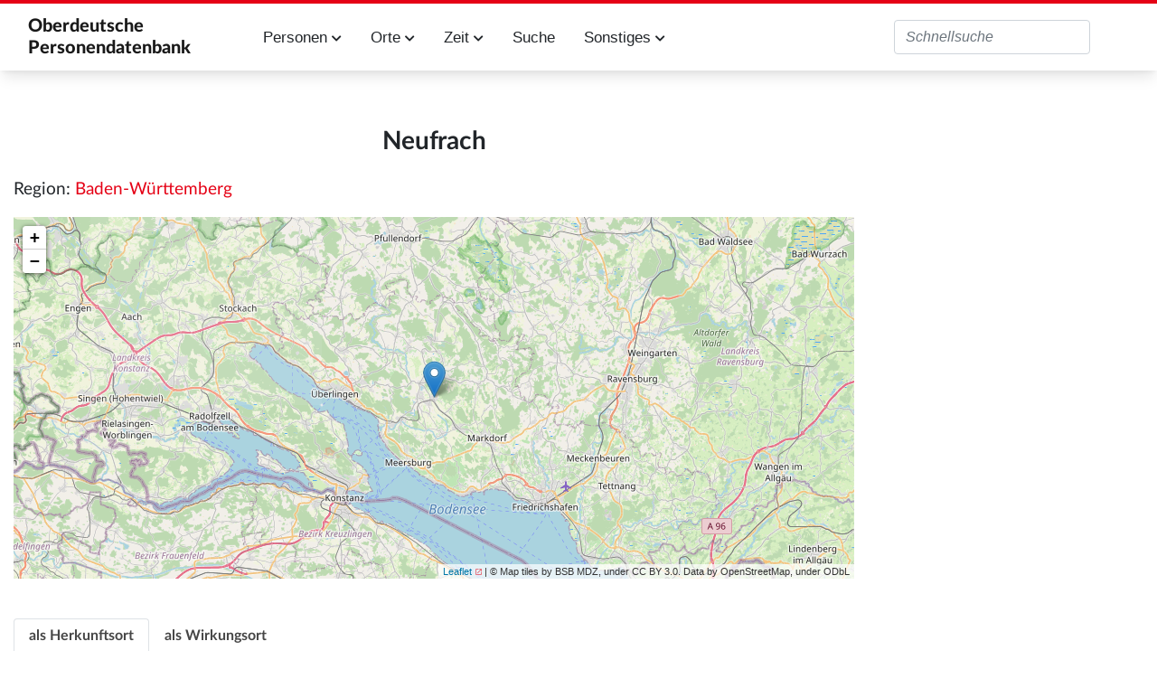

--- FILE ---
content_type: text/javascript; charset=utf-8
request_url: https://oberdeutsche-personendatenbank.digitale-sammlungen.de/load.php?lang=de&modules=ext.jquery.async%7Cext.maps.api%7Cext.maps.leaflet.editor%2Cfullscreen%2Cgeojson%2Clibrary%2Cloader%2Cmarkercluster%7Cext.sm.common%7Cext.smw%7Cext.smw.purge%2Cstyles%7Cjquery%2Csite%7Cjquery.client%7Cmediawiki.String%2CTitle%2Capi%2Cbase%2Ccldr%2Ccookie%2CjqueryMsg%2Clanguage%2Cuser%2Cutil%7Cmediawiki.libs.pluralruleparser%7Cmediawiki.page.ready%7Cskins.tweeki.messages%2Cscripts%7Csmw.entityexaminer&skin=tweeki&version=keyql
body_size: 226964
content:
mw.loader.impl(function(){return["ext.jquery.async@1dgdc",function($,jQuery,require,module){(function($){$.whileAsync=function(opts){var delay=Math.abs(opts.delay)||10,bulk=isNaN(opts.bulk)?500:Math.abs(opts.bulk),test=opts.test||function(){return true;},loop=opts.loop||function(){},end=opts.end||function(){};(function(){var t=false,begin=new Date();while(t=test()){loop();if(bulk===0||(new Date()-begin)>bulk){break;}}if(t){setTimeout(arguments.callee,delay);}else{end();}})();};$.eachAsync=function(array,opts){var i=0,l=array.length,loop=opts.loop||function(){};$.whileAsync($.extend(opts,{test:function(){return i<l;},loop:function(){var val=array[i];return loop.call(val,i++,val);}}));};$.fn.eachAsync=function(opts){$.eachAsync(this,opts);return this;}})(jQuery);
}];});
mw.loader.impl(function(){return["ext.maps.api@1wvff",function($,jQuery,require,module){(function($,mw){'use strict';function canEditPage(pageName){let deferred=$.Deferred();new mw.Api().get({action:'query',format:'json',titles:pageName,prop:'info',intestactions:'edit'}).done(function(response){let canEdit=response.query.pages[Object.keys(response.query.pages)[0]].actions.hasOwnProperty('edit');deferred.resolve(canEdit);});return deferred.promise();}function getLatestRevision(pageName){let deferred=$.Deferred();new mw.Api().post({action:'query',prop:'revisions',rvlimit:1,rvprop:['ids','content'],titles:pageName}).done(function(response){deferred.resolve(response.query.pages[Object.keys(response.query.pages)[0]].revisions[0]);});return deferred.promise();}function purgePage(pageName){new mw.Api().post({action:'purge',titles:pageName})}if(!window.maps){window.maps={};}window.maps.api={canEditPage:canEditPage,getLatestRevision:getLatestRevision,purgePage:purgePage};})(window.jQuery,window.mediaWiki);
}];});
mw.loader.impl(function(){return["ext.maps.leaflet.editor@1hkos",function($,jQuery,require,module){var leafletstyleeditor=function(t){var e={};function o(i){if(e[i])return e[i].exports;var n=e[i]={i:i,l:!1,exports:{}};return t[i].call(n.exports,n,n.exports,o),n.l=!0,n.exports}return o.m=t,o.c=e,o.d=function(t,e,i){o.o(t,e)||Object.defineProperty(t,e,{enumerable:!0,get:i})},o.r=function(t){"undefined"!=typeof Symbol&&Symbol.toStringTag&&Object.defineProperty(t,Symbol.toStringTag,{value:"Module"}),Object.defineProperty(t,"__esModule",{value:!0})},o.t=function(t,e){if(1&e&&(t=o(t)),8&e)return t;if(4&e&&"object"==typeof t&&t&&t.__esModule)return t;var i=Object.create(null);if(o.r(i),Object.defineProperty(i,"default",{enumerable:!0,value:t}),2&e&&"string"!=typeof t)for(var n in t)o.d(i,n,function(e){return t[e]}.bind(null,n));return i},o.n=function(t){var e=t&&t.__esModule?function(){return t.default}:function(){return t};return o.d(e,"a",e),e},o.o=function(t,e){return Object.prototype.hasOwnProperty.call(t,e)},o.p="",o(o.s=2)}([function(t,e){t.exports=void 0},function(t,e,o){},function(t,e,o){"use strict";o.r(e);o(0);o(1),L.StyleEditor={marker:{},forms:{},formElements:{}},L.StyleEditor.Util=L.Class.extend({initialize:function(t){t&&L.setOptions(this,t)},fireEvent:function(t,e){this.options.styleEditorOptions.map.fireEvent(this.options.styleEditorOptions.styleEditorEventPrefix+t,e)},fireChangeEvent:function(t){this.fireEvent("changed",t)},hideElement:function(t){t&&L.DomUtil.addClass(t,"leaflet-styleeditor-hidden")},rgbToHex:function(t,e){if(t||0!==(t=this.options.styleEditorOptions.defaultColor).indexOf("#")&&(t="#"+t),0===t.indexOf("#"))return e&&t.replace("#",""),t;if(t.indexOf("(")<0)return"#"+t;var o=t.substring(4).replace(")","").split(","),i=this._componentToHex(parseInt(o[0],10))+this._componentToHex(parseInt(o[1],10))+this._componentToHex(parseInt(o[2],10));return e?i:"#"+i},getCurrentElement:function(){return this.options.styleEditorOptions.currentElement?void 0!==this.options.styleEditorOptions.currentElement.target?this.options.styleEditorOptions.currentElement.target:this.options.styleEditorOptions.currentElement:null},setCurrentElement:function(t){this.options.styleEditorOptions.currentElement.target=t},fillCurrentElement:function(){return this.getCurrentElement().options.fill},getStyle:function(t){var e=this.getCurrentElement().options[t];return e||null},setStyle:function(t,e){var o=this.getCurrentElement();if(o instanceof L.Marker)this.options.styleEditorOptions.markerType.setStyle(t,e);else{var i={};i[t]=e,o.setStyle(i)}this.fireChangeEvent(o)},showElement:function(t){t&&L.DomUtil.removeClass(t,"leaflet-styleeditor-hidden")},_componentToHex:function(t){var e=t.toString(16);return 1===e.length?"0"+e:e},getMarkersForColor:function(t){t=this.rgbToHex(t);var e=this.options.styleEditorOptions.markerType.options.markers,o=this.options.styleEditorOptions.markers;if(Array.isArray(e)||(e=Object.keys(e).includes(t)?e[t]:e.default),null!==o){if(!Array.isArray(o)){var i=Object.keys(o);o=i.includes(t)?o[t]:i.includes("default")?o.default:e}return e.filter((function(t){return o.includes(t)}))}return e},getDefaultMarkerForColor:function(t){t=this.rgbToHex(t);var e=this.getMarkersForColor(t),o=[],i=this.options.styleEditorOptions.defaultMarkerIcon;return null!==i&&("string"==typeof i&&o.push(i),Object.keys(i).includes(t)&&o.push(i[t])),void 0!==(i=this.options.styleEditorOptions.markerType.options.defaultMarkerIcon)&&("string"==typeof i&&o.push(i),Object.keys(i).includes(t)&&o.push(i[t])),o.filter((function(t){return e.includes(t)})),o.length>0?o[0]:e[0]}}),L.StyleEditor.formElements.FormElement=L.Class.extend({initialize:function(t){t&&L.setOptions(this,t),!this.options.title&&this.options.styleOption&&(this.options.title=this.options.styleOption.charAt(0).toUpperCase()+this.options.styleOption.slice(1))},create:function(t){this.options.uiElement=L.DomUtil.create("div","leaflet-styleeditor-uiElement",t),this.createTitle(),this.createContent()},createTitle:function(){L.DomUtil.create("label","leaflet-styleeditor-label",this.options.uiElement).innerHTML=this.options.title+":"},createContent:function(){},show:function(){this.style(),this.showForm()},showForm:function(){this.options.styleEditorOptions.util.showElement(this.options.uiElement)},hide:function(){this.options.styleEditorOptions.util.hideElement(this.options.uiElement)},style:function(){},lostFocus:function(){},setStyle:function(t){var e=this.options.styleEditorOptions.util.getCurrentElement(),o=[e];e instanceof L.LayerGroup&&(o=Object.values(e._layers));for(var i=0;i<o.length;i++){var n=o[i];if(n instanceof L.Marker)this.options.styleEditorOptions.markerType.setStyle(this.options.styleOption,t);else{var s={};s[this.options.styleOption]=t,n.setStyle(s),n.options[this.options.styleOption]=t}this.options.styleEditorOptions.util.fireChangeEvent(n)}this.options.parentForm.style()}}),L.StyleEditor.formElements.ColorElement=L.StyleEditor.formElements.FormElement.extend({createContent:function(){this.options.colorPickerDiv=L.DomUtil.create("div","leaflet-styleeditor-colorpicker",this.options.uiElement),this._getColorRamp().forEach(this._setSelectCallback,this)},_getColorRamp:function(){return this.options.colorRamp||(this.options.parentForm instanceof L.StyleEditor.forms.MarkerForm&&this.options.styleEditorOptions.markerType.options.colorRamp?this.options.colorRamp=this.options.styleEditorOptions.markerType.options.colorRamp:this.options.colorRamp=this.options.styleEditorOptions.colorRamp),this.options.colorRamp},_setSelectCallback:function(t){var e=L.DomUtil.create("div","leaflet-styleeditor-color",this.options.colorPickerDiv);e.style.backgroundColor=t,L.DomEvent.addListener(e,"click",this._selectColor,this)},_selectColor:function(t){t.stopPropagation(),this.setStyle(this.options.styleEditorOptions.util.rgbToHex(t.target.style.backgroundColor)),this.options.styleEditorOptions.currentElement.target instanceof L.Marker&&this.options.styleEditorOptions.markerType.setNewMarker()}}),L.StyleEditor.formElements.DashElement=L.StyleEditor.formElements.FormElement.extend({createContent:function(){var t=this.options.uiElement,e=L.DomUtil.create("div","leaflet-styleeditor-stroke",t);e.style.backgroundPosition="0px -75px",L.DomEvent.addListener(e,"click",(function(){this.setStyle("1")}),this),(e=L.DomUtil.create("div","leaflet-styleeditor-stroke",t)).style.backgroundPosition="0px -95px",L.DomEvent.addListener(e,"click",(function(){this.setStyle("10, 10")}),this),(e=L.DomUtil.create("div","leaflet-styleeditor-stroke",t)).style.backgroundPosition="0px -115px",L.DomEvent.addListener(e,"click",(function(){this.setStyle("15, 10, 1, 10")}),this)}}),L.StyleEditor.formElements.IconElement=L.StyleEditor.formElements.FormElement.extend({_selectOptionWrapperClasses:"leaflet-styleeditor-select-option-wrapper leaflet-styleeditor-hidden",_selectOptionClasses:"leaflet-styleeditor-select-option",createContent:function(){var t=this.options.uiElement,e=L.DomUtil.create("div","leaflet-styleeditor-select",t);this.options.selectBoxImage=this._createSelectInputImage(e),L.DomEvent.addListener(e,"click",this._toggleSelectInput,this)},style:function(){var t=this.options.styleEditorOptions.markerType.getIconOptions();this._styleSelectInputImage(this.options.selectBoxImage,t.icon,t.iconColor),this._createColorSelect(this.options.styleEditorOptions.markerType.options.iconOptions.iconColor),this._hideSelectOptions()},lostFocus:function(){this._hideSelectOptions()},_createSelectInputImage:function(t){var e=L.DomUtil.create("div","leaflet-styleeditor-select-image-wrapper",t);return L.DomUtil.create("div","leaflet-styleeditor-select-image",e)},_styleSelectInputImage:function(t,e,o){if(e||(e=t.getAttribute("value"))){var i=this.options.styleEditorOptions.markerType.getIconOptions();o&&(i.iconColor=o),t.innerHTML="",this.options.styleEditorOptions.markerType.createSelectHTML(t,i,e),t.setAttribute("value",e)}},_createColorSelect:function(t){if(this.options.selectOptions||(this.options.selectOptions={}),!(t in this.options.selectOptions)){var e=this.options.uiElement,o=L.DomUtil.create("ul",this._selectOptionWrapperClasses,e);this.options.styleEditorOptions.util.getMarkersForColor(t).forEach((function(e){var i=L.DomUtil.create("li",this._selectOptionClasses,o),n=this._createSelectInputImage(i);this._styleSelectInputImage(n,e,t)}),this),this.options.selectOptions[t]=o,L.DomEvent.addListener(o,"click",(function(t){t.stopPropagation();var e=t.target;if("UL"!==e.nodeName){if("leaflet-styleeditor-select-image"===e.parentNode.className)e=e.parentNode;else for(;e&&"leaflet-styleeditor-select-image"!==e.className;)e=e.childNodes[0];this._selectMarker({target:e},this)}}),this)}},_toggleSelectInput:function(t){var e=this._getCurrentColorElement(this.options.styleEditorOptions.util.rgbToHex(this.options.styleEditorOptions.markerType.options.iconOptions.iconColor)),o=!1;e&&(o=L.DomUtil.hasClass(e,"leaflet-styleeditor-hidden")),this._hideSelectOptions(),o&&this.options.styleEditorOptions.util.showElement(e)},_selectMarker:function(t){var e=this._getValue(t.target);this.options.selectBoxImage.setAttribute("value",e),this.setStyle(e),this._hideSelectOptions()},_getValue:function(t){return t.getAttribute("value")},_getCurrentColorElement:function(t){return this.options.selectOptions[t]||this._createColorSelect(t),this.options.selectOptions[t]},_hideSelectOptions:function(){for(var t in this.options.selectOptions)this.options.styleEditorOptions.util.hideElement(this.options.selectOptions[t])}}),L.StyleEditor.formElements.OpacityElement=L.StyleEditor.formElements.FormElement.extend({createContent:function(){this.options.label=L.DomUtil.create("span","leaflet-styleeditor-input-span",this.options.uiElement);var t=this.options.slider=L.DomUtil.create("input","leaflet-styleeditor-input",this.options.uiElement);t.type="range",t.max=1,t.min=0,t.step=.01,t.value=.5,L.DomEvent.addListener(t,"change",this._setStyle,this),L.DomEvent.addListener(t,"input",this._setStyle,this),L.DomEvent.addListener(t,"keyup",this._setStyle,this),L.DomEvent.addListener(t,"mouseup",this._setStyle,this)},style:function(){this.options.slider.value=this.options.styleEditorOptions.util.getStyle(this.options.styleOption),this.options.label.innerText=parseInt(100*this.options.slider.value)+"%"},_setStyle:function(){this.setStyle(this.options.slider.value)}}),L.StyleEditor.formElements.PopupContentElement=L.StyleEditor.formElements.FormElement.extend({options:{title:"Description"},createContent:function(){var t=this.options.uiElement,e=this.options.descTextAreaField=L.DomUtil.create("textarea","leaflet-styleeditor-input",t);L.DomEvent.addListener(e,"change",this._setStyle,this)},style:function(){var t=this.options.styleEditorOptions.util.getCurrentElement();t&&t.options&&(this.options.descTextAreaField.value=t.options.popupContent||"")},_setStyle:function(){var t=this.options.styleEditorOptions.util.getCurrentElement(),e=this.options.descTextAreaField.value,o=[t];t instanceof L.LayerGroup&&(o=Object.values(t._layers));for(var i=0;i<o.length;i++){var n=o[i];if(n&&n.getPopup&&n.bindPopup){var s=n.getPopup();s?s.setContent(e):n.bindPopup(e),n.options=n.options||{},n.options.popupContent=e}}this.setStyle(e)}}),L.StyleEditor.formElements.SizeElement=L.StyleEditor.formElements.FormElement.extend({createContent:function(){var t=this.options.uiElement,e=L.DomUtil.create("div","leaflet-styleeditor-sizeicon sizeicon-small",t);L.DomEvent.addListener(e,"click",(function(){this.setStyle(this.options.styleEditorOptions.markerType.options.size.small)}),this),e=L.DomUtil.create("div","leaflet-styleeditor-sizeicon sizeicon-medium",t),L.DomEvent.addListener(e,"click",(function(){this.setStyle(this.options.styleEditorOptions.markerType.options.size.medium)}),this),e=L.DomUtil.create("div","leaflet-styleeditor-sizeicon sizeicon-large",t),L.DomEvent.addListener(e,"click",(function(){this.setStyle(this.options.styleEditorOptions.markerType.options.size.large)}),this)}}),L.StyleEditor.formElements.WeightElement=L.StyleEditor.formElements.FormElement.extend({createContent:function(){this.options.label=L.DomUtil.create("span","leaflet-styleeditor-input-span",this.options.uiElement);var t=this.options.weight=L.DomUtil.create("input","leaflet-styleeditor-input",this.options.uiElement);t.type="range",t.min=0,t.max=20,t.step=1,t.value=4,L.DomEvent.addListener(t,"change",this._setStyle,this),L.DomEvent.addListener(t,"input",this._setStyle,this),L.DomEvent.addListener(t,"keyup",this._setStyle,this),L.DomEvent.addListener(t,"mouseup",this._setStyle,this)},style:function(){this.options.weight.value=this.options.styleEditorOptions.util.getStyle(this.options.styleOption),this.options.label.innerText=this.options.weight.value},_setStyle:function(){this.setStyle(this.options.weight.value)}}),L.StyleEditor.forms.Form=L.Class.extend({initialize:function(t){t&&L.setOptions(this,t),this.options.initializedElements=[]},create:function(t){this.options.parentUiElement=t;for(var e=this.getFormElements(),o=Object.keys(e),i=0;i<o.length;i++){var n=this.getFormElementClass(o[i],e);void 0!==n&&(n.create(t),this.options.initializedElements.push(n))}},hide:function(){this.hideFormElements(),this.hideForm()},hideFormElements:function(){for(var t=0;t<this.options.initializedElements.length;t++)this.options.initializedElements[t].hide()},hideForm:function(){this.options.styleEditorOptions.util.hideElement(this.options.parentUiElement)},show:function(){this.preShow(),this.showFormElements(),this.showForm(),this.style()},preShow:function(){},showFormElements:function(){for(var t=0;t<this.options.initializedElements.length;t++)this.showFormElement(this.options.initializedElements[t])},showForm:function(){this.options.styleEditorOptions.util.showElement(this.options.parentUiElement)},style:function(){for(var t=0;t<this.options.initializedElements.length;t++)this.options.initializedElements[t].style()},lostFocus:function(){for(var t=0;t<this.options.initializedElements.length;t++)this.options.initializedElements[t].lostFocus()},showFormElement:function(t){this.showFormElementForStyleOption(t.options.styleOption)?t.show():t.hide()},getFormElements:function(){return this.options.formOptionKey in this.options.styleEditorOptions.forms?this.options.styleEditorOptions.forms[this.options.formOptionKey]:this.options.formElements},getFormElementClass:function(t){var e=this.getFormElements();if(Object.keys(e).indexOf(t)>=0){var o=e[t];if(o){if("boolean"==typeof o)return this.getFormElementStandardClass(t);"formElement"in o&&"boolean"in o&&(o=o.formElement);try{var i=new o({styleOption:t,parentForm:this,styleEditorOptions:this.options.styleEditorOptions});if(i instanceof L.StyleEditor.formElements.FormElement)return i}catch(t){}}return this.getFormElementStandardClass(t)}},showFormElementForStyleOption:function(t){var e=this.getFormElements();if(t in e){var o=e[t];if("function"==typeof o)try{return o(this.options.styleEditorOptions.util.getCurrentElement())}catch(t){return!0}return"boolean"==typeof o?o:!("boolean"in o)||("function"==typeof o.boolean?o.boolean(this.options.styleEditorOptions.util.getCurrentElement()):o.boolean)}return!1},getFormElementStandardClass:function(t){return new this.options.formElements[t]({styleOption:t,parentForm:this,styleEditorOptions:this.options.styleEditorOptions})}}),L.StyleEditor.forms.GeometryForm=L.StyleEditor.forms.Form.extend({options:{formOptionKey:"geometry",formElements:{color:L.StyleEditor.formElements.ColorElement,opacity:L.StyleEditor.formElements.OpacityElement,weight:L.StyleEditor.formElements.WeightElement,dashArray:L.StyleEditor.formElements.DashElement,fillColor:L.StyleEditor.formElements.ColorElement,fillOpacity:L.StyleEditor.formElements.OpacityElement,popupContent:L.StyleEditor.formElements.PopupContentElement}},showFormElements:function(){for(var t=0;t<this.options.initializedElements.length;t++)0===this.options.initializedElements[t].options.styleOption.indexOf("fill")?this.options.styleEditorOptions.util.fillCurrentElement()?this.showFormElement(this.options.initializedElements[t]):this.options.initializedElements[t].hide():this.showFormElement(this.options.initializedElements[t])}}),L.StyleEditor.forms.MarkerForm=L.StyleEditor.forms.Form.extend({options:{formOptionKey:"marker",formElements:{icon:L.StyleEditor.formElements.IconElement,color:L.StyleEditor.formElements.ColorElement,size:L.StyleEditor.formElements.SizeElement,popupContent:L.StyleEditor.formElements.PopupContentElement}}}),L.StyleEditor.marker.Marker=L.Marker.extend({markerForm:L.StyleEditor.forms.MarkerForm,options:{size:{small:[20,50],medium:[30,70],large:[35,90]},selectIconSize:[],selectIconClass:"",iconOptions:{}},initialize:function(t){L.setOptions(this,t),L.setOptions(this,this.options),""===this.options.selectIconClass||this.options.selectIconClass.startsWith("leaflet-styleeditor-select-image")||(this.options.selectIconClass="leaflet-styleeditor-select-image-"+this.options.selectIconClass)},setNewMarker:function(){var t=this._createMarkerIcon(),e=this.options.styleEditorOptions.currentElement.target;e.setIcon(t),e instanceof L.LayerGroup?e.eachLayer((function(t){L.DomUtil.addClass(t.getElement(),"leaflet-styleeditor-marker-selected")})):L.DomUtil.addClass(e.getElement(),"leaflet-styleeditor-marker-selected")},setStyle:function(t,e){"icon"!==t&&(t="icon"+t.charAt(0).toUpperCase()+t.slice(1)),this.setIconOptions(t,e),this.setNewMarker()},createSelectHTML:function(t,e,o){},getIconOptions:function(){return this.options.styleEditorOptions.currentElement&&(this.options.iconOptions=this.options.styleEditorOptions.currentElement.target.options.icon.options),Object.keys(this.options.iconOptions).length>0?this.options.iconOptions:(this.options.iconOptions.iconColor=this._getDefaultMarkerColor(),this.options.iconOptions.iconSize=this.options.styleEditorOptions.markerType.options.size.small,this.options.iconOptions.icon=this.options.styleEditorOptions.util.getDefaultMarkerForColor(this.options.iconOptions.iconColor),this.options.iconOptions=this._ensureMarkerIcon(this.options.iconOptions),this.options.iconOptions)},resetIconOptions:function(){var t=this;Object.keys(this.getIconOptions()).forEach((function(e){return t.setStyle(e,t.options.iconOptions[e])}))},setIconOptions:function(t,e){this.getIconOptions()[t]=e},_createMarkerIcon:function(){var t=this.getIconOptions();return this.createMarkerIcon(t)},_ensureMarkerIcon:function(t){return this.options.styleEditorOptions.util.getMarkersForColor(t.iconColor).includes(t.icon)?t:(t.icon=this.options.styleEditorOptions.util.getDefaultMarkerForColor(t.iconColor),t)},_getDefaultMarkerColor:function(){var t=this.options.colorRamp,e=this.options.styleEditorOptions.colorRamp,o=[];null!=t?0===(o=t.filter((function(t){return e.includes(t)}))).length&&(o=t):o=e;var i=this.options.styleEditorOptions.defaultMarkerColor;return null===i||o.includes(i)||(i=null),null===i&&(null===(i=this.options.styleEditorOptions.defaultColor)||o.includes(i)||(i=null),null===i&&(i=o[0])),this.options.styleEditorOptions.util.rgbToHex(i)},sizeToName:function(t){var e=Object.keys(this.options.size);if("string"==typeof t){"s"===t?t="small":"m"===t?t="medium":"l"===t&&(t="large");for(var o=0;o<e.length;o++)if(this.options.size[e[o]]===t)return e[o]}for(var i=Object.values(this.options.size),n=0;n<i.length;n++)if(JSON.stringify(t)===JSON.stringify(i[n]))return e[n];return e[0]},sizeToPixel:function(t){return t=this.sizeToName(t),this.options.size[t]}}),L.StyleEditor.marker.DefaultMarker=L.StyleEditor.marker.Marker.extend({createMarkerIcon:function(t,e){e||(e="");var o=t.iconSize;return new L.Icon({iconUrl:this._getMarkerUrlForStyle(t),iconSize:t.iconSize,iconColor:t.iconColor,icon:t.icon,className:e,iconAnchor:[o[0]/2,o[1]/2],popupAnchor:[0,-o[1]/2]})},createSelectHTML:function(t,e,o){var i={};i.iconSize=this.options.size.small,i.icon=o,i.iconColor=e.iconColor,t.innerHTML=this.createMarkerIcon(i,this.options.selectIconClass).createIcon().outerHTML},_getMarkerUrlForStyle:function(t){return this._getMarkerUrl(t.iconSize,t.iconColor,t.icon)},_getMarkerUrl:function(t,e,o){var i="https://api.tiles.mapbox.com/v3/marker/pin-"+(t=this.sizeToName(t)[0]);return o&&(i+="-"+o),i+"+"+(e=0===e.indexOf("#")?e.replace("#",""):this.options.styleEditorOptions.util.rgbToHex(e,!0))+".png"},options:{selectIconClass:"defaultmarker",markers:["circle-stroked","circle","square-stroked","square","triangle-stroked","triangle","star-stroked","star","cross","marker-stroked","marker","religious-jewish","religious-christian","religious-muslim","cemetery","rocket","airport","heliport","rail","rail-metro","rail-light","bus","fuel","parking","parking-garage","airfield","roadblock","ferry","harbor","bicycle","park","park2","museum","lodging","monument","zoo","garden","campsite","theatre","art-gallery","pitch","soccer","america-football","tennis","basketball","baseball","golf","swimming","cricket","skiing","school","college","library","post","fire-station","town-hall","police","prison","embassy","beer","restaurant","cafe","shop","fast-food","bar","bank","grocery","cinema","pharmacy","hospital","danger","industrial","warehouse","commercial","building","place-of-worship","alcohol-shop","logging","oil-well","slaughterhouse","dam","water","wetland","disability","telephone","emergency-telephone","toilets","waste-basket","music","land-use","city","town","village","farm","bakery","dog-park","lighthouse","clothing-store","polling-place","playground","entrance","heart","london-underground","minefield","rail-underground","rail-above","camera","laundry","car","suitcase","hairdresser","chemist","mobilephone","scooter"]}}),L.StyleEditor.marker.GlyphiconMarker=L.StyleEditor.marker.Marker.extend({getMarkerHtml:function(t,e,o){var i=this._getMarkerUrl(t,e);return'<div class="leaflet-styleeditor-marker leaflet-styleeditor-marker-'+this.sizeToName(t)[0]+'" style="background-image: url('+i+');"><div class="leaflet-styleeditor-fill"></div><i class="glyphicon '+o+'"></i><div class="leaflet-styleeditor-fill"></div></div>'},createMarkerIcon:function(t){var e=t.iconSize;return L.divIcon({className:"leaflet-styleeditor-glyphicon-marker-wrapper",html:this.getMarkerHtml(e,t.iconColor,t.icon),icon:t.icon,iconColor:t.iconColor,iconSize:e,iconAnchor:[e[0]/2,e[1]/2],popupAnchor:[0,-e[1]/2]})},setStyle:function(t,e){"icon"!==t&&(t="icon"+t.charAt(0).toUpperCase()+t.slice(1));var o=this.options.iconOptions;o[t]!==e&&(o[t]=e,this.setNewMarker())},createSelectHTML:function(t,e,o){t.innerHTML=this.getMarkerHtml("s",e.iconColor,o)},_getMarkerUrlForStyle:function(t){return this._getMarkerUrl(t.iconSize,t.iconColor,t.icon)},_getMarkerUrl:function(t,e,o){return"https://api.tiles.mapbox.com/v3/marker/pin-"+(t=this.sizeToName(t)[0])+"+"+(e=0===e.indexOf("#")?e.replace("#",""):this.options.styleEditorOptions.util.rgbToHex(e,!0))+".png"},options:{markers:["glyphicon-plus","glyphicon-asterisk","glyphicon-plus","glyphicon-euro","glyphicon-minus","glyphicon-cloud","glyphicon-envelope","glyphicon-pencil","glyphicon-glass","glyphicon-music","glyphicon-search","glyphicon-heart","glyphicon-star","glyphicon-star-empty","glyphicon-user","glyphicon-film","glyphicon-th-large","glyphicon-th","glyphicon-th-list","glyphicon-ok","glyphicon-remove","glyphicon-zoom-in","glyphicon-zoom-out","glyphicon-off","glyphicon-signal","glyphicon-cog","glyphicon-trash","glyphicon-home","glyphicon-file","glyphicon-time","glyphicon-road","glyphicon-download-alt","glyphicon-download","glyphicon-upload","glyphicon-inbox","glyphicon-play-circle","glyphicon-repeat","glyphicon-refresh","glyphicon-list-alt","glyphicon-lock","glyphicon-flag","glyphicon-headphones","glyphicon-volume-off","glyphicon-volume-down","glyphicon-volume-up","glyphicon-qrcode","glyphicon-barcode","glyphicon-tag","glyphicon-tags","glyphicon-book","glyphicon-bookmark","glyphicon-print","glyphicon-camera","glyphicon-font","glyphicon-bold","glyphicon-italic","glyphicon-text-height","glyphicon-text-width","glyphicon-align-left","glyphicon-align-center","glyphicon-align-right","glyphicon-align-justify","glyphicon-list","glyphicon-indent-left","glyphicon-indent-right","glyphicon-facetime-video","glyphicon-picture","glyphicon-map-marker","glyphicon-adjust","glyphicon-tint","glyphicon-edit","glyphicon-share","glyphicon-check","glyphicon-move","glyphicon-chevron-right","glyphicon-plus-sign","glyphicon-minus-sign","glyphicon-remove-sign","glyphicon-ok-sign","glyphicon-question-sign","glyphicon-info-sign","glyphicon-screenshot","glyphicon-remove-circle","glyphicon-ok-circle","glyphicon-ban-circle","glyphicon-arrow-left","glyphicon-arrow-right","glyphicon-arrow-up","glyphicon-arrow-down","glyphicon-share-alt","glyphicon-resize-full","glyphicon-resize-small","glyphicon-exclamation-sign","glyphicon-gift","glyphicon-leaf","glyphicon-fire","glyphicon-eye-open","glyphicon-eye-close","glyphicon-warning-sign","glyphicon-plane","glyphicon-calendar","glyphicon-random","glyphicon-comment","glyphicon-magnet","glyphicon-chevron-up","glyphicon-chevron-down","glyphicon-retweet","glyphicon-shopping-cart","glyphicon-bullhorn","glyphicon-bell","glyphicon-certificate","glyphicon-thumbs-up","glyphicon-thumbs-down","glyphicon-hand-right","glyphicon-hand-left","glyphicon-hand-up","glyphicon-hand-down","glyphicon-circle-arrow-right","glyphicon-circle-arrow-left","glyphicon-circle-arrow-up","glyphicon-circle-arrow-down","glyphicon-globe","glyphicon-wrench","glyphicon-tasks","glyphicon-filter","glyphicon-briefcase","glyphicon-fullscreen","glyphicon-dashboard","glyphicon-paperclip","glyphicon-heart-empty","glyphicon-link","glyphicon-phone","glyphicon-pushpin","glyphicon-usd"]}}),L.StyleForm=L.Class.extend({initialize:function(t){L.setOptions(this,t),this.createMarkerForm(),this.createGeometryForm(),this.addDOMEvents()},addDOMEvents:function(){L.DomEvent.addListener(this.options.styleEditorOptions.map,"click",this.lostFocus,this),L.DomEvent.addListener(this.options.styleEditorDiv,"click",this.lostFocus,this)},clearForm:function(){this.options.styleEditorOptions.markerForm.hide(),this.options.styleEditorOptions.geometryForm.hide()},createMarkerForm:function(){var t=L.DomUtil.create("div","leaflet-styleeditor-interior-marker",this.options.styleEditorInterior);this.options.styleEditorOptions.markerForm.create(t)},createGeometryForm:function(){var t=L.DomUtil.create("div","leaflet-styleeditor-interior-geometry",this.options.styleEditorInterior);this.options.styleEditorOptions.geometryForm.create(t)},showMarkerForm:function(){this.clearForm(),this.options.styleEditorOptions.markerForm.show()},showGeometryForm:function(){this.clearForm(),this.options.styleEditorOptions.geometryForm.show()},fireChangeEvent:function(t){this.options.styleEditorOptions.util.fireChangedEvent(t)},lostFocus:function(t){for(var e=t.target,o=0;o<10&&e;o++){if(e.className&&L.DomUtil.hasClass(e,"leaflet-styleeditor-interior"))return;e=e.parentNode}this.options.styleEditorOptions.markerForm.lostFocus(),this.options.styleEditorOptions.geometryForm.lostFocus()}}),L.Control.StyleEditor=L.Control.extend({options:{position:"topleft",colorRamp:["#1abc9c","#2ecc71","#3498db","#9b59b6","#34495e","#16a085","#27ae60","#2980b9","#8e44ad","#2c3e50","#f1c40f","#e67e22","#e74c3c","#ecf0f1","#95a5a6","#f39c12","#d35400","#c0392b","#bdc3c7","#7f8c8d"],defaultColor:null,markerType:L.StyleEditor.marker.DefaultMarker,markers:null,defaultMarkerIcon:null,defaultMarkerColor:null,geometryForm:L.StyleEditor.forms.GeometryForm,forms:{},openOnLeafletDraw:!0,showTooltip:!0,strings:{cancel:"Cancel",cancelTitle:"Cancel Styling",tooltip:"Click on the element you want to style",tooltipNext:"Choose another element you want to style"},useGrouping:!0,styleEditorEventPrefix:"styleeditor:",currentElement:null,_editLayers:[],_layerGroups:[]},initialize:function(t){t&&L.setOptions(this,t),this.options.util=new L.StyleEditor.Util({styleEditorOptions:this.options}),this.options.markerType=new this.options.markerType({styleEditorOptions:this.options}),this.options.markerForm=new this.options.markerType.markerForm({styleEditorOptions:this.options}),this.options.geometryForm=new this.options.geometryForm({styleEditorOptions:this.options}),this.getDefaultIcon=this.options.markerType._createMarkerIcon.bind(this.options.markerType),this.createIcon=this.options.markerType.createMarkerIcon.bind(this.options.markerType)},onAdd:function(t){return this.options.map=t,this.createUi()},fireEvent:function(t,e){this.options.util.fireEvent(t,e)},createUi:function(){var t=this.options.controlDiv=L.DomUtil.create("div","leaflet-control-styleeditor leaflet-control leaflet-bar");(this.options.controlUI=L.DomUtil.create("a","leaflet-control-styleeditor-interior",t)).title="Style Editor";var e=this.options.cancelUI=L.DomUtil.create("div","leaflet-control-styleeditor-cancel leaflet-styleeditor-hidden",t);e.innerHTML=this.options.strings.cancel,e.title=this.options.strings.cancelTitle;var o=this.options.styleEditorDiv=L.DomUtil.create("div","leaflet-styleeditor",this.options.map._container);this.options.styleEditorHeader=L.DomUtil.create("div","leaflet-styleeditor-header",o);var i=L.DomUtil.create("div","leaflet-styleeditor-interior",o);return this.addDomEvents(),this.addLeafletDrawEvents(),this.addButtons(),this.options.styleForm=new L.StyleForm({styleEditorDiv:o,styleEditorInterior:i,styleEditorOptions:this.options}),t},addDomEvents:function(){L.DomEvent.disableScrollPropagation(this.options.styleEditorDiv),L.DomEvent.disableScrollPropagation(this.options.controlDiv),L.DomEvent.disableScrollPropagation(this.options.cancelUI),L.DomEvent.disableClickPropagation(this.options.styleEditorDiv),L.DomEvent.disableClickPropagation(this.options.controlDiv),L.DomEvent.disableClickPropagation(this.options.cancelUI),L.DomEvent.on(this.options.controlDiv,"click",(function(){this.toggle()}),this)},addLeafletDrawEvents:function(){this.options.openOnLeafletDraw&&L.Control.Draw&&(this.options.map.on("layeradd",this.onLayerAdd,this),this.options.map.on(L.Draw.Event.CREATED,this.onLeafletDrawCreated,this))},onLeafletDrawCreated:function(t){this.removeIndicators(),this.options.currentElement=t.layer},onLayerAdd:function(t){this.options.currentElement&&t.layer===this.options.util.getCurrentElement()&&this.enable(t.layer)},onRemove:function(){this.disable(),this.removeDomEvents(),this.removeLeafletDrawEvents(),L.DomUtil.remove(this.options.styleEditorDiv),L.DomUtil.remove(this.options.cancelUI),delete this.options.styleEditorDiv,delete this.options.cancelUI},removeLeafletDrawEvents:function(){this.options.map.off("layeradd",this.onLayerAdd),L.Draw&&this.options.map.off(L.Draw.Event.CREATED,this.onLeafletDrawCreated)},removeDomEvents:function(){L.DomEvent.off(this.options.controlDiv,"click",(function(){this.toggle()}),this)},addButtons:function(){var t=L.DomUtil.create("button","leaflet-styleeditor-button styleeditor-nextBtn",this.options.styleEditorHeader);t.title=this.options.strings.tooltipNext,L.DomEvent.on(t,"click",(function(t){this.hideEditor(),L.DomUtil.hasClass(this.options.controlUI,"enabled")&&this.createTooltip(),t.stopPropagation()}),this)},toggle:function(){L.DomUtil.hasClass(this.options.controlUI,"enabled")?this.disable():this.enable()},enable:function(t){L.DomUtil.addClass(this.options.controlUI,"enabled"),this.options.map.eachLayer(this.addEditClickEvents,this),this.showCancelButton(),this.createTooltip(),void 0!==t&&(this.isEnabled()&&this.removeIndicators(),this.initChangeStyle({target:t}))},isEnabled:function(){return L.DomUtil.hasClass(this.options.controlUI,"enabled")},disable:function(){this.isEnabled()&&(this.options._editLayers.forEach(this.removeEditClickEvents,this),this.options._editLayers=[],this.options._layerGroups=[],this.hideEditor(),this.hideCancelButton(),this.removeTooltip(),L.DomUtil.removeClass(this.options.controlUI,"enabled"))},addEditClickEvents:function(t){if(this.options.useGrouping&&t instanceof L.LayerGroup)this.options._layerGroups.push(t);else if(t instanceof L.Marker||t instanceof L.Path){var e=t.on("click",this.initChangeStyle,this);this.options._editLayers.push(e)}},removeEditClickEvents:function(t){t.off("click",this.initChangeStyle,this)},addIndicators:function(){if(this.options.currentElement){var t=this.options.currentElement.target;t instanceof L.LayerGroup?t.eachLayer((function(t){t instanceof L.Marker&&t.getElement()&&L.DomUtil.addClass(t.getElement(),"leaflet-styleeditor-marker-selected")})):t instanceof L.Marker&&t.getElement()&&L.DomUtil.addClass(t.getElement(),"leaflet-styleeditor-marker-selected")}},removeIndicators:function(){if(this.options.currentElement){var t=this.options.util.getCurrentElement();t instanceof L.LayerGroup?t.eachLayer((function(t){t.getElement()&&L.DomUtil.removeClass(t.getElement(),"leaflet-styleeditor-marker-selected")})):t.getElement()&&L.DomUtil.removeClass(t.getElement(),"leaflet-styleeditor-marker-selected")}},hideEditor:function(){L.DomUtil.hasClass(this.options.styleEditorDiv,"editor-enabled")&&(this.removeIndicators(),L.DomUtil.removeClass(this.options.styleEditorDiv,"editor-enabled"),this.fireEvent("hidden"))},hideCancelButton:function(){L.DomUtil.addClass(this.options.cancelUI,"leaflet-styleeditor-hidden")},showEditor:function(){var t=this.options.styleEditorDiv;L.DomUtil.hasClass(t,"editor-enabled")||(L.DomUtil.addClass(t,"editor-enabled"),this.fireEvent("visible"))},showCancelButton:function(){L.DomUtil.removeClass(this.options.cancelUI,"leaflet-styleeditor-hidden")},initChangeStyle:function(t){this.removeIndicators(),this.options.currentElement=this.options.useGrouping?this.getMatchingElement(t):t,this.addIndicators(),this.showEditor(),this.removeTooltip();var e=t;e instanceof L.Layer||(e=t.target),this.fireEvent("editing",e),e instanceof L.Marker?(this.options.markerType.resetIconOptions(),this.showMarkerForm(e)):this.showGeometryForm(e)},showGeometryForm:function(t){this.fireEvent("geometry",t),this.options.styleForm.showGeometryForm()},showMarkerForm:function(t){this.fireEvent("marker",t),this.options.styleForm.showMarkerForm()},createTooltip:function(){this.options.showTooltip&&(this.options.tooltipWrapper||(this.options.tooltipWrapper=L.DomUtil.create("div","leaflet-styleeditor-tooltip-wrapper",this.options.map.getContainer())),this.options.tooltip||(this.options.tooltip=L.DomUtil.create("div","leaflet-styleeditor-tooltip",this.options.tooltipWrapper)),this.options.tooltip.innerHTML=this.options.strings.tooltip)},getMatchingElement:function(t){for(var e=null,o=t.target,i=0;i<this.options._layerGroups.length;++i)if((e=this.options._layerGroups[i])&&o!==e&&e.hasLayer(o))return e.options&&e.options.opacity||(e.options=o.options,o.setIcon&&(e.setIcon=function(t){e.eachLayer((function(e){e instanceof L.Marker&&e.setIcon(t)}))})),this.getMatchingElement({target:e});return t},removeTooltip:function(){this.options.tooltip&&this.options.tooltip.parentNode&&(this.options.tooltip.remove(),this.options.tooltip=void 0)}}),L.control.styleEditor=function(t){return t||(t={}),new L.Control.StyleEditor(t)};e.default=L}]);
(function(window,document,undefined){L.drawVersion="1.0.4";L.Draw={};L.drawLocal={draw:{toolbar:{actions:{title:'Cancel drawing',text:'Cancel'},finish:{title:'Finish drawing',text:'Finish'},undo:{title:'Delete last point drawn',text:'Delete last point'},buttons:{polyline:'Draw a polyline',polygon:'Draw a polygon',rectangle:'Draw a rectangle',circle:'Draw a circle',marker:'Draw a marker',circlemarker:'Draw a circlemarker'}},handlers:{circle:{tooltip:{start:'Click and drag to draw circle.'},radius:'Radius'},circlemarker:{tooltip:{start:'Click map to place circle marker.'}},marker:{tooltip:{start:'Click map to place marker.'}},polygon:{tooltip:{start:'Click to start drawing shape.',cont:'Click to continue drawing shape.',end:'Click first point to close this shape.'}},polyline:{error:'<strong>Error:</strong> shape edges cannot cross!',tooltip:{start:'Click to start drawing line.',cont:'Click to continue drawing line.',end:'Click last point to finish line.'}},rectangle:{tooltip:{start:'Click and drag to draw rectangle.'
}},simpleshape:{tooltip:{end:'Release mouse to finish drawing.'}}}},edit:{toolbar:{actions:{save:{title:'Save changes',text:'Save'},cancel:{title:'Cancel editing, discards all changes',text:'Cancel'},clearAll:{title:'Clear all layers',text:'Clear All'}},buttons:{edit:'Edit layers',editDisabled:'No layers to edit',remove:'Delete layers',removeDisabled:'No layers to delete'}},handlers:{edit:{tooltip:{text:'Drag handles or markers to edit features.',subtext:'Click cancel to undo changes.'}},remove:{tooltip:{text:'Click on a feature to remove.'}}}}};L.Draw.Event={};L.Draw.Event.CREATED='draw:created';L.Draw.Event.EDITED='draw:edited';L.Draw.Event.DELETED='draw:deleted';L.Draw.Event.DRAWSTART='draw:drawstart';L.Draw.Event.DRAWSTOP='draw:drawstop';L.Draw.Event.DRAWVERTEX='draw:drawvertex';L.Draw.Event.EDITSTART='draw:editstart';L.Draw.Event.EDITMOVE='draw:editmove';L.Draw.Event.EDITRESIZE='draw:editresize';L.Draw.Event.EDITVERTEX='draw:editvertex';L.Draw.Event.EDITSTOP='draw:editstop';L.Draw.Event.DELETESTART='draw:deletestart';
L.Draw.Event.DELETESTOP='draw:deletestop';L.Draw.Event.TOOLBAROPENED='draw:toolbaropened';L.Draw.Event.TOOLBARCLOSED='draw:toolbarclosed';L.Draw.Event.MARKERCONTEXT='draw:markercontext';L.Draw=L.Draw||{};L.Draw.Feature=L.Handler.extend({initialize:function(map,options){this._map=map;this._container=map._container;this._overlayPane=map._panes.overlayPane;this._popupPane=map._panes.popupPane;if(options&&options.shapeOptions){options.shapeOptions=L.Util.extend({},this.options.shapeOptions,options.shapeOptions);}L.setOptions(this,options);var version=L.version.split('.');if(parseInt(version[0],10)===1&&parseInt(version[1],10)>=2){L.Draw.Feature.include(L.Evented.prototype);}else{L.Draw.Feature.include(L.Mixin.Events);}},enable:function(){if(this._enabled){return;}L.Handler.prototype.enable.call(this);this.fire('enabled',{handler:this.type});this._map.fire(L.Draw.Event.DRAWSTART,{layerType:this.type});},disable:function(){if(!this._enabled){return;}L.Handler.prototype.disable.call(this);
this._map.fire(L.Draw.Event.DRAWSTOP,{layerType:this.type});this.fire('disabled',{handler:this.type});},addHooks:function(){var map=this._map;if(map){L.DomUtil.disableTextSelection();map.getContainer().focus();this._tooltip=new L.Draw.Tooltip(this._map);L.DomEvent.on(this._container,'keyup',this._cancelDrawing,this);}},removeHooks:function(){if(this._map){L.DomUtil.enableTextSelection();this._tooltip.dispose();this._tooltip=null;L.DomEvent.off(this._container,'keyup',this._cancelDrawing,this);}},setOptions:function(options){L.setOptions(this,options);},_fireCreatedEvent:function(layer){this._map.fire(L.Draw.Event.CREATED,{layer:layer,layerType:this.type});},_cancelDrawing:function(e){if(e.keyCode===27){this._map.fire('draw:canceled',{layerType:this.type});this.disable();}}});L.Draw.Polyline=L.Draw.Feature.extend({statics:{TYPE:'polyline'},Poly:L.Polyline,options:{allowIntersection:true,repeatMode:false,drawError:{color:'#b00b00',timeout:2500},icon:new L.DivIcon({iconSize:new L.Point(8,8),
className:'leaflet-div-icon leaflet-editing-icon'}),touchIcon:new L.DivIcon({iconSize:new L.Point(20,20),className:'leaflet-div-icon leaflet-editing-icon leaflet-touch-icon'}),guidelineDistance:20,maxGuideLineLength:4000,shapeOptions:{stroke:true,color:'#3388ff',weight:4,opacity:0.5,fill:false,clickable:true},metric:true,feet:true,nautic:false,showLength:true,zIndexOffset:2000,factor:1,maxPoints:0},initialize:function(map,options){if(L.Browser.touch){this.options.icon=this.options.touchIcon;}this.options.drawError.message=L.drawLocal.draw.handlers.polyline.error;if(options&&options.drawError){options.drawError=L.Util.extend({},this.options.drawError,options.drawError);}this.type=L.Draw.Polyline.TYPE;L.Draw.Feature.prototype.initialize.call(this,map,options);},addHooks:function(){L.Draw.Feature.prototype.addHooks.call(this);if(this._map){this._markers=[];this._markerGroup=new L.LayerGroup();this._map.addLayer(this._markerGroup);this._poly=new L.Polyline([],this.options.shapeOptions);
this._tooltip.updateContent(this._getTooltipText());if(!this._mouseMarker){this._mouseMarker=L.marker(this._map.getCenter(),{icon:L.divIcon({className:'leaflet-mouse-marker',iconAnchor:[20,20],iconSize:[40,40]}),opacity:0,zIndexOffset:this.options.zIndexOffset});}this._mouseMarker.on('mouseout',this._onMouseOut,this).on('mousemove',this._onMouseMove,this).on('mousedown',this._onMouseDown,this).on('mouseup',this._onMouseUp,this).addTo(this._map);this._map.on('mouseup',this._onMouseUp,this).on('mousemove',this._onMouseMove,this).on('zoomlevelschange',this._onZoomEnd,this).on('touchstart',this._onTouch,this).on('zoomend',this._onZoomEnd,this);}},removeHooks:function(){L.Draw.Feature.prototype.removeHooks.call(this);this._clearHideErrorTimeout();this._cleanUpShape();this._map.removeLayer(this._markerGroup);delete this._markerGroup;delete this._markers;this._map.removeLayer(this._poly);delete this._poly;this._mouseMarker.off('mousedown',this._onMouseDown,this).off('mouseout',this._onMouseOut,this)
.off('mouseup',this._onMouseUp,this).off('mousemove',this._onMouseMove,this);this._map.removeLayer(this._mouseMarker);delete this._mouseMarker;this._clearGuides();this._map.off('mouseup',this._onMouseUp,this).off('mousemove',this._onMouseMove,this).off('zoomlevelschange',this._onZoomEnd,this).off('zoomend',this._onZoomEnd,this).off('touchstart',this._onTouch,this).off('click',this._onTouch,this);},deleteLastVertex:function(){if(this._markers.length<=1){return;}var lastMarker=this._markers.pop(),poly=this._poly,latlngs=poly.getLatLngs(),latlng=latlngs.splice(-1,1)[0];this._poly.setLatLngs(latlngs);this._markerGroup.removeLayer(lastMarker);if(poly.getLatLngs().length<2){this._map.removeLayer(poly);}this._vertexChanged(latlng,false);},addVertex:function(latlng){var markersLength=this._markers.length;if(markersLength>=2&&!this.options.allowIntersection&&this._poly.newLatLngIntersects(latlng)){this._showErrorTooltip();return;}else if(this._errorShown){this._hideErrorTooltip();}this._markers.push(this._createMarker(latlng));
this._poly.addLatLng(latlng);if(this._poly.getLatLngs().length===2){this._map.addLayer(this._poly);}this._vertexChanged(latlng,true);},completeShape:function(){if(this._markers.length<=1||!this._shapeIsValid()){return;}this._fireCreatedEvent();this.disable();if(this.options.repeatMode){this.enable();}},_finishShape:function(){var latlngs=this._poly._defaultShape?this._poly._defaultShape():this._poly.getLatLngs();var intersects=this._poly.newLatLngIntersects(latlngs[latlngs.length-1]);if((!this.options.allowIntersection&&intersects)||!this._shapeIsValid()){this._showErrorTooltip();return;}this._fireCreatedEvent();this.disable();if(this.options.repeatMode){this.enable();}},_shapeIsValid:function(){return true;},_onZoomEnd:function(){if(this._markers!==null){this._updateGuide();}},_onMouseMove:function(e){var newPos=this._map.mouseEventToLayerPoint(e.originalEvent);var latlng=this._map.layerPointToLatLng(newPos);this._currentLatLng=latlng;this._updateTooltip(latlng);this._updateGuide(newPos);
this._mouseMarker.setLatLng(latlng);L.DomEvent.preventDefault(e.originalEvent);},_vertexChanged:function(latlng,added){this._map.fire(L.Draw.Event.DRAWVERTEX,{layers:this._markerGroup});this._updateFinishHandler();this._updateRunningMeasure(latlng,added);this._clearGuides();this._updateTooltip();},_onMouseDown:function(e){if(!this._clickHandled&&!this._touchHandled&&!this._disableMarkers){this._onMouseMove(e);this._clickHandled=true;this._disableNewMarkers();var originalEvent=e.originalEvent;var clientX=originalEvent.clientX;var clientY=originalEvent.clientY;this._startPoint.call(this,clientX,clientY);}},_startPoint:function(clientX,clientY){this._mouseDownOrigin=L.point(clientX,clientY);},_onMouseUp:function(e){var originalEvent=e.originalEvent;var clientX=originalEvent.clientX;var clientY=originalEvent.clientY;this._endPoint.call(this,clientX,clientY,e);this._clickHandled=null;},_endPoint:function(clientX,clientY,e){if(this._mouseDownOrigin){var dragCheckDistance=L.point(clientX,clientY)
.distanceTo(this._mouseDownOrigin);var lastPtDistance=this._calculateFinishDistance(e.latlng);if(this.options.maxPoints>1&&this.options.maxPoints==this._markers.length+1){this.addVertex(e.latlng);this._finishShape();}else if(lastPtDistance<10&&L.Browser.touch){this._finishShape();}else if(Math.abs(dragCheckDistance)<9*(window.devicePixelRatio||1)){this.addVertex(e.latlng);}this._enableNewMarkers();}this._mouseDownOrigin=null;},_onTouch:function(e){var originalEvent=e.originalEvent;var clientX;var clientY;if(originalEvent.touches&&originalEvent.touches[0]&&!this._clickHandled&&!this._touchHandled&&!this._disableMarkers){clientX=originalEvent.touches[0].clientX;clientY=originalEvent.touches[0].clientY;this._disableNewMarkers();this._touchHandled=true;this._startPoint.call(this,clientX,clientY);this._endPoint.call(this,clientX,clientY,e);this._touchHandled=null;}this._clickHandled=null;},_onMouseOut:function(){if(this._tooltip){this._tooltip._onMouseOut.call(this._tooltip);}},
_calculateFinishDistance:function(potentialLatLng){var lastPtDistance;if(this._markers.length>0){var finishMarker;if(this.type===L.Draw.Polyline.TYPE){finishMarker=this._markers[this._markers.length-1];}else if(this.type===L.Draw.Polygon.TYPE){finishMarker=this._markers[0];}else{return Infinity;}var lastMarkerPoint=this._map.latLngToContainerPoint(finishMarker.getLatLng()),potentialMarker=new L.Marker(potentialLatLng,{icon:this.options.icon,zIndexOffset:this.options.zIndexOffset*2});var potentialMarkerPint=this._map.latLngToContainerPoint(potentialMarker.getLatLng());lastPtDistance=lastMarkerPoint.distanceTo(potentialMarkerPint);}else{lastPtDistance=Infinity;}return lastPtDistance;},_updateFinishHandler:function(){var markerCount=this._markers.length;if(markerCount>1){this._markers[markerCount-1].on('click',this._finishShape,this);}if(markerCount>2){this._markers[markerCount-2].off('click',this._finishShape,this);}},_createMarker:function(latlng){var marker=new L.Marker(latlng,{icon:this.options.icon,
zIndexOffset:this.options.zIndexOffset*2});this._markerGroup.addLayer(marker);return marker;},_updateGuide:function(newPos){var markerCount=this._markers?this._markers.length:0;if(markerCount>0){newPos=newPos||this._map.latLngToLayerPoint(this._currentLatLng);this._clearGuides();this._drawGuide(this._map.latLngToLayerPoint(this._markers[markerCount-1].getLatLng()),newPos);}},_updateTooltip:function(latLng){var text=this._getTooltipText();if(latLng){this._tooltip.updatePosition(latLng);}if(!this._errorShown){this._tooltip.updateContent(text);}},_drawGuide:function(pointA,pointB){var length=Math.floor(Math.sqrt(Math.pow((pointB.x-pointA.x),2)+Math.pow((pointB.y-pointA.y),2))),guidelineDistance=this.options.guidelineDistance,maxGuideLineLength=this.options.maxGuideLineLength,i=length>maxGuideLineLength?length-maxGuideLineLength:guidelineDistance,fraction,dashPoint,dash;if(!this._guidesContainer){this._guidesContainer=L.DomUtil.create('div','leaflet-draw-guides',this._overlayPane);}for(;i<length;i+=this.options.guidelineDistance){
fraction=i/length;dashPoint={x:Math.floor((pointA.x*(1-fraction))+(fraction*pointB.x)),y:Math.floor((pointA.y*(1-fraction))+(fraction*pointB.y))};dash=L.DomUtil.create('div','leaflet-draw-guide-dash',this._guidesContainer);dash.style.backgroundColor=!this._errorShown?this.options.shapeOptions.color:this.options.drawError.color;L.DomUtil.setPosition(dash,dashPoint);}},_updateGuideColor:function(color){if(this._guidesContainer){for(var i=0,l=this._guidesContainer.childNodes.length;i<l;i++){this._guidesContainer.childNodes[i].style.backgroundColor=color;}}},_clearGuides:function(){if(this._guidesContainer){while(this._guidesContainer.firstChild){this._guidesContainer.removeChild(this._guidesContainer.firstChild);}}},_getTooltipText:function(){var showLength=this.options.showLength,labelText,distanceStr;if(this._markers.length===0){labelText={text:L.drawLocal.draw.handlers.polyline.tooltip.start};}else{distanceStr=showLength?this._getMeasurementString():'';if(this._markers.length===1){
labelText={text:L.drawLocal.draw.handlers.polyline.tooltip.cont,subtext:distanceStr};}else{labelText={text:L.drawLocal.draw.handlers.polyline.tooltip.end,subtext:distanceStr};}}return labelText;},_updateRunningMeasure:function(latlng,added){var markersLength=this._markers.length,previousMarkerIndex,distance;if(this._markers.length===1){this._measurementRunningTotal=0;}else{previousMarkerIndex=markersLength-(added?2:1);if(L.GeometryUtil.isVersion07x()){distance=latlng.distanceTo(this._markers[previousMarkerIndex].getLatLng())*(this.options.factor||1);}else{distance=this._map.distance(latlng,this._markers[previousMarkerIndex].getLatLng())*(this.options.factor||1);}this._measurementRunningTotal+=distance*(added?1:-1);}},_getMeasurementString:function(){var currentLatLng=this._currentLatLng,previousLatLng=this._markers[this._markers.length-1].getLatLng(),distance;if(L.GeometryUtil.isVersion07x()){distance=previousLatLng&&currentLatLng&&currentLatLng.distanceTo?this._measurementRunningTotal+currentLatLng.distanceTo(previousLatLng)*(this.options.factor||1):this._measurementRunningTotal||0;
}else{distance=previousLatLng&&currentLatLng?this._measurementRunningTotal+this._map.distance(currentLatLng,previousLatLng)*(this.options.factor||1):this._measurementRunningTotal||0;}return L.GeometryUtil.readableDistance(distance,this.options.metric,this.options.feet,this.options.nautic,this.options.precision);},_showErrorTooltip:function(){this._errorShown=true;this._tooltip.showAsError().updateContent({text:this.options.drawError.message});this._updateGuideColor(this.options.drawError.color);this._poly.setStyle({color:this.options.drawError.color});this._clearHideErrorTimeout();this._hideErrorTimeout=setTimeout(L.Util.bind(this._hideErrorTooltip,this),this.options.drawError.timeout);},_hideErrorTooltip:function(){this._errorShown=false;this._clearHideErrorTimeout();this._tooltip.removeError().updateContent(this._getTooltipText());this._updateGuideColor(this.options.shapeOptions.color);this._poly.setStyle({color:this.options.shapeOptions.color});},_clearHideErrorTimeout:function(){if(this._hideErrorTimeout){
clearTimeout(this._hideErrorTimeout);this._hideErrorTimeout=null;}},_disableNewMarkers:function(){this._disableMarkers=true;},_enableNewMarkers:function(){setTimeout(function(){this._disableMarkers=false;}.bind(this),50);},_cleanUpShape:function(){if(this._markers.length>1){this._markers[this._markers.length-1].off('click',this._finishShape,this);}},_fireCreatedEvent:function(){var poly=new this.Poly(this._poly.getLatLngs(),this.options.shapeOptions);L.Draw.Feature.prototype._fireCreatedEvent.call(this,poly);}});L.Draw.Polygon=L.Draw.Polyline.extend({statics:{TYPE:'polygon'},Poly:L.Polygon,options:{showArea:false,showLength:false,shapeOptions:{stroke:true,color:'#3388ff',weight:4,opacity:0.5,fill:true,fillColor:null,fillOpacity:0.2,clickable:true},metric:true,feet:true,nautic:false,precision:{}},initialize:function(map,options){L.Draw.Polyline.prototype.initialize.call(this,map,options);this.type=L.Draw.Polygon.TYPE;},_updateFinishHandler:function(){var markerCount=this._markers.length;
if(markerCount===1){this._markers[0].on('click',this._finishShape,this);}if(markerCount>2){this._markers[markerCount-1].on('dblclick',this._finishShape,this);if(markerCount>3){this._markers[markerCount-2].off('dblclick',this._finishShape,this);}}},_getTooltipText:function(){var text,subtext;if(this._markers.length===0){text=L.drawLocal.draw.handlers.polygon.tooltip.start;}else if(this._markers.length<3){text=L.drawLocal.draw.handlers.polygon.tooltip.cont;subtext=this._getMeasurementString();}else{text=L.drawLocal.draw.handlers.polygon.tooltip.end;subtext=this._getMeasurementString();}return{text:text,subtext:subtext};},_getMeasurementString:function(){var area=this._area,measurementString='';if(!area&&!this.options.showLength){return null;}if(this.options.showLength){measurementString=L.Draw.Polyline.prototype._getMeasurementString.call(this);}if(area){measurementString+='<br>'+L.GeometryUtil.readableArea(area,this.options.metric,this.options.precision);}return measurementString;},
_shapeIsValid:function(){return this._markers.length>=3;},_vertexChanged:function(latlng,added){var latLngs;if(!this.options.allowIntersection&&this.options.showArea){latLngs=this._poly.getLatLngs();this._area=L.GeometryUtil.geodesicArea(latLngs);}L.Draw.Polyline.prototype._vertexChanged.call(this,latlng,added);},_cleanUpShape:function(){var markerCount=this._markers.length;if(markerCount>0){this._markers[0].off('click',this._finishShape,this);if(markerCount>2){this._markers[markerCount-1].off('dblclick',this._finishShape,this);}}}});L.SimpleShape={};L.Draw.SimpleShape=L.Draw.Feature.extend({options:{repeatMode:false},initialize:function(map,options){this._endLabelText=L.drawLocal.draw.handlers.simpleshape.tooltip.end;L.Draw.Feature.prototype.initialize.call(this,map,options);},addHooks:function(){L.Draw.Feature.prototype.addHooks.call(this);if(this._map){this._mapDraggable=this._map.dragging.enabled();if(this._mapDraggable){this._map.dragging.disable();}this._container.style.cursor='crosshair';
this._tooltip.updateContent({text:this._initialLabelText});this._map.on('mousedown',this._onMouseDown,this).on('mousemove',this._onMouseMove,this).on('touchstart',this._onMouseDown,this).on('touchmove',this._onMouseMove,this);document.addEventListener('touchstart',L.DomEvent.preventDefault,{passive:false});}},removeHooks:function(){L.Draw.Feature.prototype.removeHooks.call(this);if(this._map){if(this._mapDraggable){this._map.dragging.enable();}this._container.style.cursor='';this._map.off('mousedown',this._onMouseDown,this).off('mousemove',this._onMouseMove,this).off('touchstart',this._onMouseDown,this).off('touchmove',this._onMouseMove,this);L.DomEvent.off(document,'mouseup',this._onMouseUp,this);L.DomEvent.off(document,'touchend',this._onMouseUp,this);document.removeEventListener('touchstart',L.DomEvent.preventDefault);if(this._shape){this._map.removeLayer(this._shape);delete this._shape;}}this._isDrawing=false;},_getTooltipText:function(){return{text:this._endLabelText};},
_onMouseDown:function(e){this._isDrawing=true;this._startLatLng=e.latlng;L.DomEvent.on(document,'mouseup',this._onMouseUp,this).on(document,'touchend',this._onMouseUp,this).preventDefault(e.originalEvent);},_onMouseMove:function(e){var latlng=e.latlng;this._tooltip.updatePosition(latlng);if(this._isDrawing){this._tooltip.updateContent(this._getTooltipText());this._drawShape(latlng);}},_onMouseUp:function(){if(this._shape){this._fireCreatedEvent();}this.disable();if(this.options.repeatMode){this.enable();}}});L.Draw.Rectangle=L.Draw.SimpleShape.extend({statics:{TYPE:'rectangle'},options:{shapeOptions:{stroke:true,color:'#3388ff',weight:4,opacity:0.5,fill:true,fillColor:null,fillOpacity:0.2,clickable:true},showArea:true,metric:true},initialize:function(map,options){this.type=L.Draw.Rectangle.TYPE;this._initialLabelText=L.drawLocal.draw.handlers.rectangle.tooltip.start;L.Draw.SimpleShape.prototype.initialize.call(this,map,options);},disable:function(){if(!this._enabled){return;}this._isCurrentlyTwoClickDrawing=false;
L.Draw.SimpleShape.prototype.disable.call(this);},_onMouseUp:function(e){if(!this._shape&&!this._isCurrentlyTwoClickDrawing){this._isCurrentlyTwoClickDrawing=true;return;}if(this._isCurrentlyTwoClickDrawing&&!_hasAncestor(e.target,'leaflet-pane')){return;}L.Draw.SimpleShape.prototype._onMouseUp.call(this);},_drawShape:function(latlng){if(!this._shape){this._shape=new L.Rectangle(new L.LatLngBounds(this._startLatLng,latlng),this.options.shapeOptions);this._map.addLayer(this._shape);}else{this._shape.setBounds(new L.LatLngBounds(this._startLatLng,latlng));}},_fireCreatedEvent:function(){var rectangle=new L.Rectangle(this._shape.getBounds(),this.options.shapeOptions);L.Draw.SimpleShape.prototype._fireCreatedEvent.call(this,rectangle);},_getTooltipText:function(){var tooltipText=L.Draw.SimpleShape.prototype._getTooltipText.call(this),shape=this._shape,showArea=this.options.showArea,latLngs,area,subtext;if(shape){latLngs=this._shape._defaultShape?this._shape._defaultShape():this._shape.getLatLngs();
area=L.GeometryUtil.geodesicArea(latLngs);subtext=showArea?L.GeometryUtil.readableArea(area,this.options.metric):'';}return{text:tooltipText.text,subtext:subtext};}});function _hasAncestor(el,cls){while((el=el.parentElement)&&!el.classList.contains(cls)){;}return el;}L.Draw.Marker=L.Draw.Feature.extend({statics:{TYPE:'marker'},options:{icon:new L.Icon.Default(),repeatMode:false,zIndexOffset:2000},initialize:function(map,options){this.type=L.Draw.Marker.TYPE;this._initialLabelText=L.drawLocal.draw.handlers.marker.tooltip.start;L.Draw.Feature.prototype.initialize.call(this,map,options);},addHooks:function(){L.Draw.Feature.prototype.addHooks.call(this);if(this._map){this._tooltip.updateContent({text:this._initialLabelText});if(!this._mouseMarker){this._mouseMarker=L.marker(this._map.getCenter(),{icon:L.divIcon({className:'leaflet-mouse-marker',iconAnchor:[20,20],iconSize:[40,40]}),opacity:0,zIndexOffset:this.options.zIndexOffset});}this._mouseMarker.on('click',this._onClick,this).addTo(this._map);
this._map.on('mousemove',this._onMouseMove,this);this._map.on('click',this._onTouch,this);}},removeHooks:function(){L.Draw.Feature.prototype.removeHooks.call(this);if(this._map){this._map.off('click',this._onClick,this).off('click',this._onTouch,this);if(this._marker){this._marker.off('click',this._onClick,this);this._map.removeLayer(this._marker);delete this._marker;}this._mouseMarker.off('click',this._onClick,this);this._map.removeLayer(this._mouseMarker);delete this._mouseMarker;this._map.off('mousemove',this._onMouseMove,this);}},_onMouseMove:function(e){var latlng=e.latlng;this._tooltip.updatePosition(latlng);this._mouseMarker.setLatLng(latlng);if(!this._marker){this._marker=this._createMarker(latlng);this._marker.on('click',this._onClick,this);this._map.on('click',this._onClick,this).addLayer(this._marker);}else{latlng=this._mouseMarker.getLatLng();this._marker.setLatLng(latlng);}},_createMarker:function(latlng){return new L.Marker(latlng,{icon:this.options.icon,zIndexOffset:this.options.zIndexOffset
});},_onClick:function(){this._fireCreatedEvent();this.disable();if(this.options.repeatMode){this.enable();}},_onTouch:function(e){this._onMouseMove(e);this._onClick();},_fireCreatedEvent:function(){var marker=new L.Marker.Touch(this._marker.getLatLng(),{icon:this.options.icon});L.Draw.Feature.prototype._fireCreatedEvent.call(this,marker);}});L.Draw.CircleMarker=L.Draw.Marker.extend({statics:{TYPE:'circlemarker'},options:{stroke:true,color:'#3388ff',weight:4,opacity:0.5,fill:true,fillColor:null,fillOpacity:0.2,clickable:true,zIndexOffset:2000},initialize:function(map,options){this.type=L.Draw.CircleMarker.TYPE;this._initialLabelText=L.drawLocal.draw.handlers.circlemarker.tooltip.start;L.Draw.Feature.prototype.initialize.call(this,map,options);},_fireCreatedEvent:function(){var circleMarker=new L.CircleMarker(this._marker.getLatLng(),this.options);L.Draw.Feature.prototype._fireCreatedEvent.call(this,circleMarker);},_createMarker:function(latlng){return new L.CircleMarker(latlng,this.options);
}});L.Draw.Circle=L.Draw.SimpleShape.extend({statics:{TYPE:'circle'},options:{shapeOptions:{stroke:true,color:'#3388ff',weight:4,opacity:0.5,fill:true,fillColor:null,fillOpacity:0.2,clickable:true},showRadius:true,metric:true,feet:true,nautic:false},initialize:function(map,options){this.type=L.Draw.Circle.TYPE;this._initialLabelText=L.drawLocal.draw.handlers.circle.tooltip.start;L.Draw.SimpleShape.prototype.initialize.call(this,map,options);},_drawShape:function(latlng){if(L.GeometryUtil.isVersion07x()){var distance=this._startLatLng.distanceTo(latlng);}else{var distance=this._map.distance(this._startLatLng,latlng);}if(!this._shape){this._shape=new L.Circle(this._startLatLng,distance,this.options.shapeOptions);this._map.addLayer(this._shape);}else{this._shape.setRadius(distance);}},_fireCreatedEvent:function(){var circle=new L.Circle(this._startLatLng,this._shape.getRadius(),this.options.shapeOptions);L.Draw.SimpleShape.prototype._fireCreatedEvent.call(this,circle);},_onMouseMove:function(e){
var latlng=e.latlng,showRadius=this.options.showRadius,useMetric=this.options.metric,radius;this._tooltip.updatePosition(latlng);if(this._isDrawing){this._drawShape(latlng);radius=this._shape.getRadius().toFixed(1);var subtext='';if(showRadius){subtext=L.drawLocal.draw.handlers.circle.radius+': '+L.GeometryUtil.readableDistance(radius,useMetric,this.options.feet,this.options.nautic);}this._tooltip.updateContent({text:this._endLabelText,subtext:subtext});}}});L.Edit=L.Edit||{};L.Edit.Marker=L.Handler.extend({initialize:function(marker,options){this._marker=marker;L.setOptions(this,options);},addHooks:function(){var marker=this._marker;marker.dragging.enable();marker.on('dragend',this._onDragEnd,marker);this._toggleMarkerHighlight();},removeHooks:function(){var marker=this._marker;marker.dragging.disable();marker.off('dragend',this._onDragEnd,marker);this._toggleMarkerHighlight();},_onDragEnd:function(e){var layer=e.target;layer.edited=true;this._map.fire(L.Draw.Event.EDITMOVE,{layer:layer});
},_toggleMarkerHighlight:function(){var icon=this._marker._icon;if(!icon){return;}icon.style.display='none';if(L.DomUtil.hasClass(icon,'leaflet-edit-marker-selected')){L.DomUtil.removeClass(icon,'leaflet-edit-marker-selected');this._offsetMarker(icon,-4);}else{L.DomUtil.addClass(icon,'leaflet-edit-marker-selected');this._offsetMarker(icon,4);}icon.style.display='';},_offsetMarker:function(icon,offset){var iconMarginTop=parseInt(icon.style.marginTop,10)-offset,iconMarginLeft=parseInt(icon.style.marginLeft,10)-offset;icon.style.marginTop=iconMarginTop+'px';icon.style.marginLeft=iconMarginLeft+'px';}});L.Marker.addInitHook(function(){if(L.Edit.Marker){this.editing=new L.Edit.Marker(this);if(this.options.editable){this.editing.enable();}}});L.Edit=L.Edit||{};L.Edit.Poly=L.Handler.extend({initialize:function(poly){this.latlngs=[poly._latlngs];if(poly._holes){this.latlngs=this.latlngs.concat(poly._holes);}this._poly=poly;this._poly.on('revert-edited',this._updateLatLngs,this);},_defaultShape:function(){
if(!L.Polyline._flat){return this._poly._latlngs;}return L.Polyline._flat(this._poly._latlngs)?this._poly._latlngs:this._poly._latlngs[0];},_eachVertexHandler:function(callback){for(var i=0;i<this._verticesHandlers.length;i++){callback(this._verticesHandlers[i]);}},addHooks:function(){this._initHandlers();this._eachVertexHandler(function(handler){handler.addHooks();});},removeHooks:function(){this._eachVertexHandler(function(handler){handler.removeHooks();});},updateMarkers:function(){this._eachVertexHandler(function(handler){handler.updateMarkers();});},_initHandlers:function(){this._verticesHandlers=[];for(var i=0;i<this.latlngs.length;i++){this._verticesHandlers.push(new L.Edit.PolyVerticesEdit(this._poly,this.latlngs[i],this._poly.options.poly));}},_updateLatLngs:function(e){this.latlngs=[e.layer._latlngs];if(e.layer._holes){this.latlngs=this.latlngs.concat(e.layer._holes);}}});L.Edit.PolyVerticesEdit=L.Handler.extend({options:{icon:new L.DivIcon({iconSize:new L.Point(8,8),
className:'leaflet-div-icon leaflet-editing-icon'}),touchIcon:new L.DivIcon({iconSize:new L.Point(20,20),className:'leaflet-div-icon leaflet-editing-icon leaflet-touch-icon'}),drawError:{color:'#b00b00',timeout:1000}},initialize:function(poly,latlngs,options){if(L.Browser.touch){this.options.icon=this.options.touchIcon;}this._poly=poly;if(options&&options.drawError){options.drawError=L.Util.extend({},this.options.drawError,options.drawError);}this._latlngs=latlngs;L.setOptions(this,options);},_defaultShape:function(){if(!L.Polyline._flat){return this._latlngs;}return L.Polyline._flat(this._latlngs)?this._latlngs:this._latlngs[0];},addHooks:function(){var poly=this._poly;var path=poly._path;if(!(poly instanceof L.Polygon)){poly.options.fill=false;if(poly.options.editing){poly.options.editing.fill=false;}}if(path){if(poly.options.editing&&poly.options.editing.className){if(poly.options.original.className){poly.options.original.className.split(' ').forEach(function(className){L.DomUtil.removeClass(path,className);
});}poly.options.editing.className.split(' ').forEach(function(className){L.DomUtil.addClass(path,className);});}}poly.setStyle(poly.options.editing);if(this._poly._map){this._map=this._poly._map;if(!this._markerGroup){this._initMarkers();}this._poly._map.addLayer(this._markerGroup);}},removeHooks:function(){var poly=this._poly;var path=poly._path;if(path){if(poly.options.editing&&poly.options.editing.className){poly.options.editing.className.split(' ').forEach(function(className){L.DomUtil.removeClass(path,className);});if(poly.options.original.className){poly.options.original.className.split(' ').forEach(function(className){L.DomUtil.addClass(path,className);});}}}poly.setStyle(poly.options.original);if(poly._map){poly._map.removeLayer(this._markerGroup);delete this._markerGroup;delete this._markers;}},updateMarkers:function(){this._markerGroup.clearLayers();this._initMarkers();},_initMarkers:function(){if(!this._markerGroup){this._markerGroup=new L.LayerGroup();}this._markers=[];var latlngs=this._defaultShape(),
i,j,len,marker;for(i=0,len=latlngs.length;i<len;i++){marker=this._createMarker(latlngs[i],i);marker.on('click',this._onMarkerClick,this);marker.on('contextmenu',this._onContextMenu,this);this._markers.push(marker);}var markerLeft,markerRight;for(i=0,j=len-1;i<len;j=i++){if(i===0&&!(L.Polygon&&(this._poly instanceof L.Polygon))){continue;}markerLeft=this._markers[j];markerRight=this._markers[i];this._createMiddleMarker(markerLeft,markerRight);this._updatePrevNext(markerLeft,markerRight);}},_createMarker:function(latlng,index){var marker=new L.Marker.Touch(latlng,{draggable:true,icon:this.options.icon,});marker._origLatLng=latlng;marker._index=index;marker.on('dragstart',this._onMarkerDragStart,this).on('drag',this._onMarkerDrag,this).on('dragend',this._fireEdit,this).on('touchmove',this._onTouchMove,this).on('touchend',this._fireEdit,this).on('MSPointerMove',this._onTouchMove,this).on('MSPointerUp',this._fireEdit,this);this._markerGroup.addLayer(marker);return marker;},
_onMarkerDragStart:function(){this._poly.fire('editstart');},_spliceLatLngs:function(){var latlngs=this._defaultShape();var removed=[].splice.apply(latlngs,arguments);this._poly._convertLatLngs(latlngs,true);this._poly.redraw();return removed;},_removeMarker:function(marker){var i=marker._index;this._markerGroup.removeLayer(marker);this._markers.splice(i,1);this._spliceLatLngs(i,1);this._updateIndexes(i,-1);marker.off('dragstart',this._onMarkerDragStart,this).off('drag',this._onMarkerDrag,this).off('dragend',this._fireEdit,this).off('touchmove',this._onMarkerDrag,this).off('touchend',this._fireEdit,this).off('click',this._onMarkerClick,this).off('MSPointerMove',this._onTouchMove,this).off('MSPointerUp',this._fireEdit,this);},_fireEdit:function(){this._poly.edited=true;this._poly.fire('edit');this._poly._map.fire(L.Draw.Event.EDITVERTEX,{layers:this._markerGroup,poly:this._poly});},_onMarkerDrag:function(e){var marker=e.target;var poly=this._poly;var oldOrigLatLng=L.LatLngUtil.cloneLatLng(marker._origLatLng);
L.extend(marker._origLatLng,marker._latlng);if(poly.options.poly){var tooltip=poly._map._editTooltip;if(!poly.options.poly.allowIntersection&&poly.intersects()){L.extend(marker._origLatLng,oldOrigLatLng);marker.setLatLng(oldOrigLatLng);var originalColor=poly.options.color;poly.setStyle({color:this.options.drawError.color});if(tooltip){tooltip.updateContent({text:L.drawLocal.draw.handlers.polyline.error});}setTimeout(function(){poly.setStyle({color:originalColor});if(tooltip){tooltip.updateContent({text:L.drawLocal.edit.handlers.edit.tooltip.text,subtext:L.drawLocal.edit.handlers.edit.tooltip.subtext});}},1000);}}if(marker._middleLeft){marker._middleLeft.setLatLng(this._getMiddleLatLng(marker._prev,marker));}if(marker._middleRight){marker._middleRight.setLatLng(this._getMiddleLatLng(marker,marker._next));}this._poly._bounds._southWest=L.latLng(Infinity,Infinity);this._poly._bounds._northEast=L.latLng(-Infinity,-Infinity);var latlngs=this._poly.getLatLngs();this._poly._convertLatLngs(latlngs,true);
this._poly.redraw();this._poly.fire('editdrag');},_onMarkerClick:function(e){var minPoints=L.Polygon&&(this._poly instanceof L.Polygon)?4:3,marker=e.target;if(this._defaultShape().length<minPoints){return;}this._removeMarker(marker);this._updatePrevNext(marker._prev,marker._next);if(marker._middleLeft){this._markerGroup.removeLayer(marker._middleLeft);}if(marker._middleRight){this._markerGroup.removeLayer(marker._middleRight);}if(marker._prev&&marker._next){this._createMiddleMarker(marker._prev,marker._next);}else if(!marker._prev){marker._next._middleLeft=null;}else if(!marker._next){marker._prev._middleRight=null;}this._fireEdit();},_onContextMenu:function(e){var marker=e.target;var poly=this._poly;this._poly._map.fire(L.Draw.Event.MARKERCONTEXT,{marker:marker,layers:this._markerGroup,poly:this._poly});L.DomEvent.stopPropagation;},_onTouchMove:function(e){var layerPoint=this._map.mouseEventToLayerPoint(e.originalEvent.touches[0]),latlng=this._map.layerPointToLatLng(layerPoint),marker=e.target;
L.extend(marker._origLatLng,latlng);if(marker._middleLeft){marker._middleLeft.setLatLng(this._getMiddleLatLng(marker._prev,marker));}if(marker._middleRight){marker._middleRight.setLatLng(this._getMiddleLatLng(marker,marker._next));}this._poly.redraw();this.updateMarkers();},_updateIndexes:function(index,delta){this._markerGroup.eachLayer(function(marker){if(marker._index>index){marker._index+=delta;}});},_createMiddleMarker:function(marker1,marker2){var latlng=this._getMiddleLatLng(marker1,marker2),marker=this._createMarker(latlng),onClick,onDragStart,onDragEnd;marker.setOpacity(0.6);marker1._middleRight=marker2._middleLeft=marker;onDragStart=function(){marker.off('touchmove',onDragStart,this);var i=marker2._index;marker._index=i;marker.off('click',onClick,this).on('click',this._onMarkerClick,this);latlng.lat=marker.getLatLng().lat;latlng.lng=marker.getLatLng().lng;this._spliceLatLngs(i,0,latlng);this._markers.splice(i,0,marker);marker.setOpacity(1);this._updateIndexes(i,1);marker2._index++;
this._updatePrevNext(marker1,marker);this._updatePrevNext(marker,marker2);this._poly.fire('editstart');};onDragEnd=function(){marker.off('dragstart',onDragStart,this);marker.off('dragend',onDragEnd,this);marker.off('touchmove',onDragStart,this);this._createMiddleMarker(marker1,marker);this._createMiddleMarker(marker,marker2);};onClick=function(){onDragStart.call(this);onDragEnd.call(this);this._fireEdit();};marker.on('click',onClick,this).on('dragstart',onDragStart,this).on('dragend',onDragEnd,this).on('touchmove',onDragStart,this);this._markerGroup.addLayer(marker);},_updatePrevNext:function(marker1,marker2){if(marker1){marker1._next=marker2;}if(marker2){marker2._prev=marker1;}},_getMiddleLatLng:function(marker1,marker2){var map=this._poly._map,p1=map.project(marker1.getLatLng()),p2=map.project(marker2.getLatLng());return map.unproject(p1._add(p2)._divideBy(2));}});L.Polyline.addInitHook(function(){if(this.editing){return;}if(L.Edit.Poly){this.editing=new L.Edit.Poly(this);if(this.options.editable){
this.editing.enable();}}this.on('add',function(){if(this.editing&&this.editing.enabled()){this.editing.addHooks();}});this.on('remove',function(){if(this.editing&&this.editing.enabled()){this.editing.removeHooks();}});});L.Edit=L.Edit||{};L.Edit.SimpleShape=L.Handler.extend({options:{moveIcon:new L.DivIcon({iconSize:new L.Point(8,8),className:'leaflet-div-icon leaflet-editing-icon leaflet-edit-move'}),resizeIcon:new L.DivIcon({iconSize:new L.Point(8,8),className:'leaflet-div-icon leaflet-editing-icon leaflet-edit-resize'}),touchMoveIcon:new L.DivIcon({iconSize:new L.Point(20,20),className:'leaflet-div-icon leaflet-editing-icon leaflet-edit-move leaflet-touch-icon'}),touchResizeIcon:new L.DivIcon({iconSize:new L.Point(20,20),className:'leaflet-div-icon leaflet-editing-icon leaflet-edit-resize leaflet-touch-icon'}),},initialize:function(shape,options){if(L.Browser.touch){this.options.moveIcon=this.options.touchMoveIcon;this.options.resizeIcon=this.options.touchResizeIcon;}this._shape=shape;
L.Util.setOptions(this,options);},addHooks:function(){var shape=this._shape;if(this._shape._map){this._map=this._shape._map;shape.setStyle(shape.options.editing);if(shape._map){this._map=shape._map;if(!this._markerGroup){this._initMarkers();}this._map.addLayer(this._markerGroup);}}},removeHooks:function(){var shape=this._shape;shape.setStyle(shape.options.original);if(shape._map){this._unbindMarker(this._moveMarker);for(var i=0,l=this._resizeMarkers.length;i<l;i++){this._unbindMarker(this._resizeMarkers[i]);}this._resizeMarkers=null;this._map.removeLayer(this._markerGroup);delete this._markerGroup;}this._map=null;},updateMarkers:function(){this._markerGroup.clearLayers();this._initMarkers();},_initMarkers:function(){if(!this._markerGroup){this._markerGroup=new L.LayerGroup();}this._createMoveMarker();this._createResizeMarker();},_createMoveMarker:function(){},_createResizeMarker:function(){},_createMarker:function(latlng,icon){var marker=new L.Marker.Touch(latlng,{draggable:true,icon:icon,
zIndexOffset:10});this._bindMarker(marker);this._markerGroup.addLayer(marker);return marker;},_bindMarker:function(marker){marker.on('dragstart',this._onMarkerDragStart,this).on('drag',this._onMarkerDrag,this).on('dragend',this._onMarkerDragEnd,this).on('touchstart',this._onTouchStart,this).on('touchmove',this._onTouchMove,this).on('MSPointerMove',this._onTouchMove,this).on('touchend',this._onTouchEnd,this).on('MSPointerUp',this._onTouchEnd,this);},_unbindMarker:function(marker){marker.off('dragstart',this._onMarkerDragStart,this).off('drag',this._onMarkerDrag,this).off('dragend',this._onMarkerDragEnd,this).off('touchstart',this._onTouchStart,this).off('touchmove',this._onTouchMove,this).off('MSPointerMove',this._onTouchMove,this).off('touchend',this._onTouchEnd,this).off('MSPointerUp',this._onTouchEnd,this);},_onMarkerDragStart:function(e){var marker=e.target;marker.setOpacity(0);this._shape.fire('editstart');},_fireEdit:function(){this._shape.edited=true;this._shape.fire('edit');},
_onMarkerDrag:function(e){var marker=e.target,latlng=marker.getLatLng();if(marker===this._moveMarker){this._move(latlng);}else{this._resize(latlng);}this._shape.redraw();this._shape.fire('editdrag');},_onMarkerDragEnd:function(e){var marker=e.target;marker.setOpacity(1);this._fireEdit();},_onTouchStart:function(e){L.Edit.SimpleShape.prototype._onMarkerDragStart.call(this,e);if(typeof(this._getCorners)==='function'){var corners=this._getCorners(),marker=e.target,currentCornerIndex=marker._cornerIndex;marker.setOpacity(0);this._oppositeCorner=corners[(currentCornerIndex+2)%4];this._toggleCornerMarkers(0,currentCornerIndex);}this._shape.fire('editstart');},_onTouchMove:function(e){var layerPoint=this._map.mouseEventToLayerPoint(e.originalEvent.touches[0]),latlng=this._map.layerPointToLatLng(layerPoint),marker=e.target;if(marker===this._moveMarker){this._move(latlng);}else{this._resize(latlng);}this._shape.redraw();return false;},_onTouchEnd:function(e){var marker=e.target;marker.setOpacity(1);
this.updateMarkers();this._fireEdit();},_move:function(){},_resize:function(){}});L.Edit=L.Edit||{};L.Edit.Rectangle=L.Edit.SimpleShape.extend({_createMoveMarker:function(){var bounds=this._shape.getBounds(),center=bounds.getCenter();this._moveMarker=this._createMarker(center,this.options.moveIcon);},_createResizeMarker:function(){var corners=this._getCorners();this._resizeMarkers=[];for(var i=0,l=corners.length;i<l;i++){this._resizeMarkers.push(this._createMarker(corners[i],this.options.resizeIcon));this._resizeMarkers[i]._cornerIndex=i;}},_onMarkerDragStart:function(e){L.Edit.SimpleShape.prototype._onMarkerDragStart.call(this,e);var corners=this._getCorners(),marker=e.target,currentCornerIndex=marker._cornerIndex;this._oppositeCorner=corners[(currentCornerIndex+2)%4];this._toggleCornerMarkers(0,currentCornerIndex);},_onMarkerDragEnd:function(e){var marker=e.target,bounds,center;if(marker===this._moveMarker){bounds=this._shape.getBounds();center=bounds.getCenter();marker.setLatLng(center);
}this._toggleCornerMarkers(1);this._repositionCornerMarkers();L.Edit.SimpleShape.prototype._onMarkerDragEnd.call(this,e);},_move:function(newCenter){var latlngs=this._shape._defaultShape?this._shape._defaultShape():this._shape.getLatLngs(),bounds=this._shape.getBounds(),center=bounds.getCenter(),offset,newLatLngs=[];for(var i=0,l=latlngs.length;i<l;i++){offset=[latlngs[i].lat-center.lat,latlngs[i].lng-center.lng];newLatLngs.push([newCenter.lat+offset[0],newCenter.lng+offset[1]]);}this._shape.setLatLngs(newLatLngs);this._repositionCornerMarkers();this._map.fire(L.Draw.Event.EDITMOVE,{layer:this._shape});},_resize:function(latlng){var bounds;this._shape.setBounds(L.latLngBounds(latlng,this._oppositeCorner));bounds=this._shape.getBounds();this._moveMarker.setLatLng(bounds.getCenter());this._map.fire(L.Draw.Event.EDITRESIZE,{layer:this._shape});},_getCorners:function(){var bounds=this._shape.getBounds(),nw=bounds.getNorthWest(),ne=bounds.getNorthEast(),se=bounds.getSouthEast(),sw=bounds.getSouthWest();
return[nw,ne,se,sw];},_toggleCornerMarkers:function(opacity){for(var i=0,l=this._resizeMarkers.length;i<l;i++){this._resizeMarkers[i].setOpacity(opacity);}},_repositionCornerMarkers:function(){var corners=this._getCorners();for(var i=0,l=this._resizeMarkers.length;i<l;i++){this._resizeMarkers[i].setLatLng(corners[i]);}}});L.Rectangle.addInitHook(function(){if(L.Edit.Rectangle){this.editing=new L.Edit.Rectangle(this);if(this.options.editable){this.editing.enable();}}});L.Edit=L.Edit||{};L.Edit.CircleMarker=L.Edit.SimpleShape.extend({_createMoveMarker:function(){var center=this._shape.getLatLng();this._moveMarker=this._createMarker(center,this.options.moveIcon);},_createResizeMarker:function(){this._resizeMarkers=[];},_move:function(latlng){if(this._resizeMarkers.length){var resizemarkerPoint=this._getResizeMarkerPoint(latlng);this._resizeMarkers[0].setLatLng(resizemarkerPoint);}this._shape.setLatLng(latlng);this._map.fire(L.Draw.Event.EDITMOVE,{layer:this._shape});},});L.CircleMarker.addInitHook(function(){
if(L.Edit.CircleMarker){this.editing=new L.Edit.CircleMarker(this);if(this.options.editable){this.editing.enable();}}this.on('add',function(){if(this.editing&&this.editing.enabled()){this.editing.addHooks();}});this.on('remove',function(){if(this.editing&&this.editing.enabled()){this.editing.removeHooks();}});});L.Edit=L.Edit||{};L.Edit.Circle=L.Edit.CircleMarker.extend({_createResizeMarker:function(){var center=this._shape.getLatLng(),resizemarkerPoint=this._getResizeMarkerPoint(center);this._resizeMarkers=[];this._resizeMarkers.push(this._createMarker(resizemarkerPoint,this.options.resizeIcon));},_getResizeMarkerPoint:function(latlng){var delta=this._shape._radius*Math.cos(Math.PI/4),point=this._map.project(latlng);return this._map.unproject([point.x+delta,point.y-delta]);},_resize:function(latlng){var moveLatLng=this._moveMarker.getLatLng();if(L.GeometryUtil.isVersion07x()){radius=moveLatLng.distanceTo(latlng);}else{radius=this._map.distance(moveLatLng,latlng);}this._shape.setRadius(radius);
if(this._map.editTooltip){this._map._editTooltip.updateContent({text:L.drawLocal.edit.handlers.edit.tooltip.subtext+'<br />'+L.drawLocal.edit.handlers.edit.tooltip.text,subtext:L.drawLocal.draw.handlers.circle.radius+': '+L.GeometryUtil.readableDistance(radius,true,this.options.feet,this.options.nautic)});}this._shape.setRadius(radius);this._map.fire(L.Draw.Event.EDITRESIZE,{layer:this._shape});}});L.Circle.addInitHook(function(){if(L.Edit.Circle){this.editing=new L.Edit.Circle(this);if(this.options.editable){this.editing.enable();}}});L.Map.mergeOptions({touchExtend:true});L.Map.TouchExtend=L.Handler.extend({initialize:function(map){this._map=map;this._container=map._container;this._pane=map._panes.overlayPane;},addHooks:function(){L.DomEvent.on(this._container,'touchstart',this._onTouchStart,this);L.DomEvent.on(this._container,'touchend',this._onTouchEnd,this);L.DomEvent.on(this._container,'touchmove',this._onTouchMove,this);if(this._detectIE()){L.DomEvent.on(this._container,'MSPointerDown',this._onTouchStart,this);
L.DomEvent.on(this._container,'MSPointerUp',this._onTouchEnd,this);L.DomEvent.on(this._container,'MSPointerMove',this._onTouchMove,this);L.DomEvent.on(this._container,'MSPointerCancel',this._onTouchCancel,this);}else{L.DomEvent.on(this._container,'touchcancel',this._onTouchCancel,this);L.DomEvent.on(this._container,'touchleave',this._onTouchLeave,this);}},removeHooks:function(){L.DomEvent.off(this._container,'touchstart',this._onTouchStart,this);L.DomEvent.off(this._container,'touchend',this._onTouchEnd,this);L.DomEvent.off(this._container,'touchmove',this._onTouchMove,this);if(this._detectIE()){L.DomEvent.off(this._container,'MSPointerDown',this._onTouchStart,this);L.DomEvent.off(this._container,'MSPointerUp',this._onTouchEnd,this);L.DomEvent.off(this._container,'MSPointerMove',this._onTouchMove,this);L.DomEvent.off(this._container,'MSPointerCancel',this._onTouchCancel,this);}else{L.DomEvent.off(this._container,'touchcancel',this._onTouchCancel,this);L.DomEvent.off(this._container,'touchleave',this._onTouchLeave,this);
}},_touchEvent:function(e,type){var touchEvent={};if(typeof e.touches!=='undefined'){if(!e.touches.length){return;}touchEvent=e.touches[0];}else if(e.pointerType==='touch'){touchEvent=e;if(!this._filterClick(e)){return;}}else{return;}var containerPoint=this._map.mouseEventToContainerPoint(touchEvent),layerPoint=this._map.mouseEventToLayerPoint(touchEvent),latlng=this._map.layerPointToLatLng(layerPoint);this._map.fire(type,{latlng:latlng,layerPoint:layerPoint,containerPoint:containerPoint,pageX:touchEvent.pageX,pageY:touchEvent.pageY,originalEvent:e});},_filterClick:function(e){var timeStamp=(e.timeStamp||e.originalEvent.timeStamp),elapsed=L.DomEvent._lastClick&&(timeStamp-L.DomEvent._lastClick);if((elapsed&&elapsed>100&&elapsed<500)||(e.target._simulatedClick&&!e._simulated)){L.DomEvent.stop(e);return false;}L.DomEvent._lastClick=timeStamp;return true;},_onTouchStart:function(e){if(!this._map._loaded){return;}var type='touchstart';this._touchEvent(e,type);},_onTouchEnd:function(e){if(!this._map._loaded){
return;}var type='touchend';this._touchEvent(e,type);},_onTouchCancel:function(e){if(!this._map._loaded){return;}var type='touchcancel';if(this._detectIE()){type='pointercancel';}this._touchEvent(e,type);},_onTouchLeave:function(e){if(!this._map._loaded){return;}var type='touchleave';this._touchEvent(e,type);},_onTouchMove:function(e){if(!this._map._loaded){return;}var type='touchmove';this._touchEvent(e,type);},_detectIE:function(){var ua=window.navigator.userAgent;var msie=ua.indexOf('MSIE ');if(msie>0){return parseInt(ua.substring(msie+5,ua.indexOf('.',msie)),10);}var trident=ua.indexOf('Trident/');if(trident>0){var rv=ua.indexOf('rv:');return parseInt(ua.substring(rv+3,ua.indexOf('.',rv)),10);}var edge=ua.indexOf('Edge/');if(edge>0){return parseInt(ua.substring(edge+5,ua.indexOf('.',edge)),10);}return false;}});L.Map.addInitHook('addHandler','touchExtend',L.Map.TouchExtend);L.Marker.Touch=L.Marker.extend({_initInteraction:function(){if(!this.addInteractiveTarget){return this._initInteractionLegacy();
}return L.Marker.prototype._initInteraction.apply(this);},_initInteractionLegacy:function(){if(!this.options.clickable){return;}var icon=this._icon,events=['dblclick','mousedown','mouseover','mouseout','contextmenu','touchstart','touchend','touchmove'];if(this._detectIE){events.concat(['MSPointerDown','MSPointerUp','MSPointerMove','MSPointerCancel']);}else{events.concat(['touchcancel']);}L.DomUtil.addClass(icon,'leaflet-clickable');L.DomEvent.on(icon,'click',this._onMouseClick,this);L.DomEvent.on(icon,'keypress',this._onKeyPress,this);for(var i=0;i<events.length;i++){L.DomEvent.on(icon,events[i],this._fireMouseEvent,this);}if(L.Handler.MarkerDrag){this.dragging=new L.Handler.MarkerDrag(this);if(this.options.draggable){this.dragging.enable();}}},_detectIE:function(){var ua=window.navigator.userAgent;var msie=ua.indexOf('MSIE ');if(msie>0){return parseInt(ua.substring(msie+5,ua.indexOf('.',msie)),10);}var trident=ua.indexOf('Trident/');if(trident>0){var rv=ua.indexOf('rv:');return parseInt(ua.substring(rv+3,ua.indexOf('.',rv)),10);
}var edge=ua.indexOf('Edge/');if(edge>0){return parseInt(ua.substring(edge+5,ua.indexOf('.',edge)),10);}return false;}});L.LatLngUtil={cloneLatLngs:function(latlngs){var clone=[];for(var i=0,l=latlngs.length;i<l;i++){if(Array.isArray(latlngs[i])){clone.push(L.LatLngUtil.cloneLatLngs(latlngs[i]));}else{clone.push(this.cloneLatLng(latlngs[i]));}}return clone;},cloneLatLng:function(latlng){return L.latLng(latlng.lat,latlng.lng);}};(function(){var defaultPrecision={km:2,ha:2,m:0,mi:2,ac:2,yd:0,ft:0,nm:2};L.GeometryUtil=L.extend(L.GeometryUtil||{},{geodesicArea:function(latLngs){var pointsCount=latLngs.length,area=0.0,d2r=Math.PI/180,p1,p2;if(pointsCount>2){for(var i=0;i<pointsCount;i++){p1=latLngs[i];p2=latLngs[(i+1)%pointsCount];area+=((p2.lng-p1.lng)*d2r)*(2+Math.sin(p1.lat*d2r)+Math.sin(p2.lat*d2r));}area=area*6378137.0*6378137.0/2.0;}return Math.abs(area);},formattedNumber:function(n,precision){var formatted=parseFloat(n).toFixed(precision),format=L.drawLocal.format&&L.drawLocal.format.numeric,
delimiters=format&&format.delimiters,thousands=delimiters&&delimiters.thousands,decimal=delimiters&&delimiters.decimal;if(thousands||decimal){var splitValue=formatted.split('.');formatted=thousands?splitValue[0].replace(/(\d)(?=(\d{3})+(?!\d))/g,'$1'+thousands):splitValue[0];decimal=decimal||'.';if(splitValue.length>1){formatted=formatted+decimal+splitValue[1];}}return formatted;},readableArea:function(area,isMetric,precision){var areaStr,units,precision=L.Util.extend({},defaultPrecision,precision);if(isMetric){units=['ha','m'];type=typeof isMetric;if(type==='string'){units=[isMetric];}else if(type!=='boolean'){units=isMetric;}if(area>=1000000&&units.indexOf('km')!==-1){areaStr=L.GeometryUtil.formattedNumber(area*0.000001,precision['km'])+' km²';}else if(area>=10000&&units.indexOf('ha')!==-1){areaStr=L.GeometryUtil.formattedNumber(area*0.0001,precision['ha'])+' ha';}else{areaStr=L.GeometryUtil.formattedNumber(area,precision['m'])+' m²';}}else{area/=0.836127;if(area>=3097600){areaStr=L.GeometryUtil.formattedNumber(area/3097600,precision['mi'])+' mi²';
}else if(area>=4840){areaStr=L.GeometryUtil.formattedNumber(area/4840,precision['ac'])+' acres';}else{areaStr=L.GeometryUtil.formattedNumber(area,precision['yd'])+' yd²';}}return areaStr;},readableDistance:function(distance,isMetric,isFeet,isNauticalMile,precision){var distanceStr,units,precision=L.Util.extend({},defaultPrecision,precision);if(isMetric){units=typeof isMetric=='string'?isMetric:'metric';}else if(isFeet){units='feet';}else if(isNauticalMile){units='nauticalMile';}else{units='yards';}switch(units){case'metric':if(distance>1000){distanceStr=L.GeometryUtil.formattedNumber(distance/1000,precision['km'])+' km';}else{distanceStr=L.GeometryUtil.formattedNumber(distance,precision['m'])+' m';}break;case'feet':distance*=1.09361*3;distanceStr=L.GeometryUtil.formattedNumber(distance,precision['ft'])+' ft';break;case'nauticalMile':distance*=0.53996;distanceStr=L.GeometryUtil.formattedNumber(distance/1000,precision['nm'])+' nm';break;case'yards':default:distance*=1.09361;if(distance>1760){
distanceStr=L.GeometryUtil.formattedNumber(distance/1760,precision['mi'])+' miles';}else{distanceStr=L.GeometryUtil.formattedNumber(distance,precision['yd'])+' yd';}break;}return distanceStr;},isVersion07x:function(){var version=L.version.split('.');return parseInt(version[0],10)===0&&parseInt(version[1],10)===7;},});})();L.Util.extend(L.LineUtil,{segmentsIntersect:function(p,p1,p2,p3){return this._checkCounterclockwise(p,p2,p3)!==this._checkCounterclockwise(p1,p2,p3)&&this._checkCounterclockwise(p,p1,p2)!==this._checkCounterclockwise(p,p1,p3);},_checkCounterclockwise:function(p,p1,p2){return(p2.y-p.y)*(p1.x-p.x)>(p1.y-p.y)*(p2.x-p.x);}});L.Polyline.include({intersects:function(){var points=this._getProjectedPoints(),len=points?points.length:0,i,p,p1;if(this._tooFewPointsForIntersection()){return false;}for(i=len-1;i>=3;i--){p=points[i-1];p1=points[i];if(this._lineSegmentsIntersectsRange(p,p1,i-2)){return true;}}return false;},newLatLngIntersects:function(latlng,skipFirst){if(!this._map){
return false;}return this.newPointIntersects(this._map.latLngToLayerPoint(latlng),skipFirst);},newPointIntersects:function(newPoint,skipFirst){var points=this._getProjectedPoints(),len=points?points.length:0,lastPoint=points?points[len-1]:null,maxIndex=len-2;if(this._tooFewPointsForIntersection(1)){return false;}return this._lineSegmentsIntersectsRange(lastPoint,newPoint,maxIndex,skipFirst?1:0);},_tooFewPointsForIntersection:function(extraPoints){var points=this._getProjectedPoints(),len=points?points.length:0;len+=extraPoints||0;return!points||len<=3;},_lineSegmentsIntersectsRange:function(p,p1,maxIndex,minIndex){var points=this._getProjectedPoints(),p2,p3;minIndex=minIndex||0;for(var j=maxIndex;j>minIndex;j--){p2=points[j-1];p3=points[j];if(L.LineUtil.segmentsIntersect(p,p1,p2,p3)){return true;}}return false;},_getProjectedPoints:function(){if(!this._defaultShape){return this._originalPoints;}var points=[],_shape=this._defaultShape();for(var i=0;i<_shape.length;i++){points.push(this._map.latLngToLayerPoint(_shape[i]));
}return points;}});L.Polygon.include({intersects:function(){var polylineIntersects,points=this._getProjectedPoints(),len,firstPoint,lastPoint,maxIndex;if(this._tooFewPointsForIntersection()){return false;}polylineIntersects=L.Polyline.prototype.intersects.call(this);if(polylineIntersects){return true;}len=points.length;firstPoint=points[0];lastPoint=points[len-1];maxIndex=len-2;return this._lineSegmentsIntersectsRange(lastPoint,firstPoint,maxIndex,1);}});L.Control.Draw=L.Control.extend({options:{position:'topleft',draw:{},edit:false},initialize:function(options){if(L.version<'0.7'){throw new Error('Leaflet.draw 0.2.3+ requires Leaflet 0.7.0+. Download latest from https://github.com/Leaflet/Leaflet/');}L.Control.prototype.initialize.call(this,options);var toolbar;this._toolbars={};if(L.DrawToolbar&&this.options.draw){toolbar=new L.DrawToolbar(this.options.draw);this._toolbars[L.DrawToolbar.TYPE]=toolbar;this._toolbars[L.DrawToolbar.TYPE].on('enable',this._toolbarEnabled,this);}if(L.EditToolbar&&this.options.edit){
toolbar=new L.EditToolbar(this.options.edit);this._toolbars[L.EditToolbar.TYPE]=toolbar;this._toolbars[L.EditToolbar.TYPE].on('enable',this._toolbarEnabled,this);}L.toolbar=this;},onAdd:function(map){var container=L.DomUtil.create('div','leaflet-draw'),addedTopClass=false,topClassName='leaflet-draw-toolbar-top',toolbarContainer;for(var toolbarId in this._toolbars){if(this._toolbars.hasOwnProperty(toolbarId)){toolbarContainer=this._toolbars[toolbarId].addToolbar(map);if(toolbarContainer){if(!addedTopClass){if(!L.DomUtil.hasClass(toolbarContainer,topClassName)){L.DomUtil.addClass(toolbarContainer.childNodes[0],topClassName);}addedTopClass=true;}container.appendChild(toolbarContainer);}}}return container;},onRemove:function(){for(var toolbarId in this._toolbars){if(this._toolbars.hasOwnProperty(toolbarId)){this._toolbars[toolbarId].removeToolbar();}}},setDrawingOptions:function(options){for(var toolbarId in this._toolbars){if(this._toolbars[toolbarId]instanceof L.DrawToolbar){this._toolbars[toolbarId].setOptions(options);
}}},_toolbarEnabled:function(e){var enabledToolbar=e.target;for(var toolbarId in this._toolbars){if(this._toolbars[toolbarId]!==enabledToolbar){this._toolbars[toolbarId].disable();}}}});L.Map.mergeOptions({drawControlTooltips:true,drawControl:false});L.Map.addInitHook(function(){if(this.options.drawControl){this.drawControl=new L.Control.Draw();this.addControl(this.drawControl);}});L.Toolbar=L.Class.extend({initialize:function(options){L.setOptions(this,options);this._modes={};this._actionButtons=[];this._activeMode=null;var version=L.version.split('.');if(parseInt(version[0],10)===1&&parseInt(version[1],10)>=2){L.Toolbar.include(L.Evented.prototype);}else{L.Toolbar.include(L.Mixin.Events);}},enabled:function(){return this._activeMode!==null;},disable:function(){if(!this.enabled()){return;}this._activeMode.handler.disable();},addToolbar:function(map){var container=L.DomUtil.create('div','leaflet-draw-section'),buttonIndex=0,buttonClassPrefix=this._toolbarClass||'',modeHandlers=this.getModeHandlers(map),
i;this._toolbarContainer=L.DomUtil.create('div','leaflet-draw-toolbar leaflet-bar');this._map=map;for(i=0;i<modeHandlers.length;i++){if(modeHandlers[i].enabled){this._initModeHandler(modeHandlers[i].handler,this._toolbarContainer,buttonIndex++,buttonClassPrefix,modeHandlers[i].title);}}if(!buttonIndex){return;}this._lastButtonIndex=--buttonIndex;this._actionsContainer=L.DomUtil.create('ul','leaflet-draw-actions');container.appendChild(this._toolbarContainer);container.appendChild(this._actionsContainer);return container;},removeToolbar:function(){for(var handlerId in this._modes){if(this._modes.hasOwnProperty(handlerId)){this._disposeButton(this._modes[handlerId].button,this._modes[handlerId].handler.enable,this._modes[handlerId].handler);this._modes[handlerId].handler.disable();this._modes[handlerId].handler.off('enabled',this._handlerActivated,this).off('disabled',this._handlerDeactivated,this);}}this._modes={};for(var i=0,l=this._actionButtons.length;i<l;i++){this._disposeButton(
this._actionButtons[i].button,this._actionButtons[i].callback,this);}this._actionButtons=[];this._actionsContainer=null;},_initModeHandler:function(handler,container,buttonIndex,classNamePredix,buttonTitle){var type=handler.type;this._modes[type]={};this._modes[type].handler=handler;this._modes[type].button=this._createButton({type:type,title:buttonTitle,className:classNamePredix+'-'+type,container:container,callback:this._modes[type].handler.enable,context:this._modes[type].handler});this._modes[type].buttonIndex=buttonIndex;this._modes[type].handler.on('enabled',this._handlerActivated,this).on('disabled',this._handlerDeactivated,this);},_detectIOS:function(){var iOS=(/iPad|iPhone|iPod/.test(navigator.userAgent)&&!window.MSStream);return iOS;},_createButton:function(options){var link=L.DomUtil.create('a',options.className||'',options.container);var sr=L.DomUtil.create('span','sr-only',options.container);link.href='#';link.appendChild(sr);if(options.title){link.title=options.title;sr.innerHTML=options.title;
}if(options.text){link.innerHTML=options.text;sr.innerHTML=options.text;}var buttonEvent=this._detectIOS()?'touchstart':'click';L.DomEvent.on(link,'click',L.DomEvent.stopPropagation).on(link,'mousedown',L.DomEvent.stopPropagation).on(link,'dblclick',L.DomEvent.stopPropagation).on(link,'touchstart',L.DomEvent.stopPropagation).on(link,'click',L.DomEvent.preventDefault).on(link,buttonEvent,options.callback,options.context);return link;},_disposeButton:function(button,callback){var buttonEvent=this._detectIOS()?'touchstart':'click';L.DomEvent.off(button,'click',L.DomEvent.stopPropagation).off(button,'mousedown',L.DomEvent.stopPropagation).off(button,'dblclick',L.DomEvent.stopPropagation).off(button,'touchstart',L.DomEvent.stopPropagation).off(button,'click',L.DomEvent.preventDefault).off(button,buttonEvent,callback);},_handlerActivated:function(e){this.disable();this._activeMode=this._modes[e.handler];L.DomUtil.addClass(this._activeMode.button,'leaflet-draw-toolbar-button-enabled');this._showActionsToolbar();
this.fire('enable');},_handlerDeactivated:function(){this._hideActionsToolbar();L.DomUtil.removeClass(this._activeMode.button,'leaflet-draw-toolbar-button-enabled');this._activeMode=null;this.fire('disable');},_createActions:function(handler){var container=this._actionsContainer,buttons=this.getActions(handler),l=buttons.length,li,di,dl,button;for(di=0,dl=this._actionButtons.length;di<dl;di++){this._disposeButton(this._actionButtons[di].button,this._actionButtons[di].callback);}this._actionButtons=[];while(container.firstChild){container.removeChild(container.firstChild);}for(var i=0;i<l;i++){if('enabled'in buttons[i]&&!buttons[i].enabled){continue;}li=L.DomUtil.create('li','',container);button=this._createButton({title:buttons[i].title,text:buttons[i].text,container:li,callback:buttons[i].callback,context:buttons[i].context});this._actionButtons.push({button:button,callback:buttons[i].callback});}},_showActionsToolbar:function(){var buttonIndex=this._activeMode.buttonIndex,
lastButtonIndex=this._lastButtonIndex,toolbarPosition=this._activeMode.button.offsetTop-1;this._createActions(this._activeMode.handler);this._actionsContainer.style.top=toolbarPosition+'px';if(buttonIndex===0){L.DomUtil.addClass(this._toolbarContainer,'leaflet-draw-toolbar-notop');L.DomUtil.addClass(this._actionsContainer,'leaflet-draw-actions-top');}if(buttonIndex===lastButtonIndex){L.DomUtil.addClass(this._toolbarContainer,'leaflet-draw-toolbar-nobottom');L.DomUtil.addClass(this._actionsContainer,'leaflet-draw-actions-bottom');}this._actionsContainer.style.display='block';this._map.fire(L.Draw.Event.TOOLBAROPENED);},_hideActionsToolbar:function(){this._actionsContainer.style.display='none';L.DomUtil.removeClass(this._toolbarContainer,'leaflet-draw-toolbar-notop');L.DomUtil.removeClass(this._toolbarContainer,'leaflet-draw-toolbar-nobottom');L.DomUtil.removeClass(this._actionsContainer,'leaflet-draw-actions-top');L.DomUtil.removeClass(this._actionsContainer,'leaflet-draw-actions-bottom');
this._map.fire(L.Draw.Event.TOOLBARCLOSED);}});L.Draw=L.Draw||{};L.Draw.Tooltip=L.Class.extend({initialize:function(map){this._map=map;this._popupPane=map._panes.popupPane;this._visible=false;this._container=map.options.drawControlTooltips?L.DomUtil.create('div','leaflet-draw-tooltip',this._popupPane):null;this._singleLineLabel=false;this._map.on('mouseout',this._onMouseOut,this);},dispose:function(){this._map.off('mouseout',this._onMouseOut,this);if(this._container){this._popupPane.removeChild(this._container);this._container=null;}},updateContent:function(labelText){if(!this._container){return this;}labelText.subtext=labelText.subtext||'';if(labelText.subtext.length===0&&!this._singleLineLabel){L.DomUtil.addClass(this._container,'leaflet-draw-tooltip-single');this._singleLineLabel=true;}else if(labelText.subtext.length>0&&this._singleLineLabel){L.DomUtil.removeClass(this._container,'leaflet-draw-tooltip-single');this._singleLineLabel=false;}this._container.innerHTML=(labelText.subtext.length>0?
'<span class="leaflet-draw-tooltip-subtext">'+labelText.subtext+'</span>'+'<br />':'')+'<span>'+labelText.text+'</span>';if(!labelText.text&&!labelText.subtext){this._visible=false;this._container.style.visibility='hidden';}else{this._visible=true;this._container.style.visibility='inherit';}return this;},updatePosition:function(latlng){var pos=this._map.latLngToLayerPoint(latlng),tooltipContainer=this._container;if(this._container){if(this._visible){tooltipContainer.style.visibility='inherit';}L.DomUtil.setPosition(tooltipContainer,pos);}return this;},showAsError:function(){if(this._container){L.DomUtil.addClass(this._container,'leaflet-error-draw-tooltip');}return this;},removeError:function(){if(this._container){L.DomUtil.removeClass(this._container,'leaflet-error-draw-tooltip');}return this;},_onMouseOut:function(){if(this._container){this._container.style.visibility='hidden';}}});L.DrawToolbar=L.Toolbar.extend({statics:{TYPE:'draw'},options:{polyline:{},polygon:{},rectangle:{},
circle:{},marker:{},circlemarker:{}},initialize:function(options){for(var type in this.options){if(this.options.hasOwnProperty(type)){if(options[type]){options[type]=L.extend({},this.options[type],options[type]);}}}this._toolbarClass='leaflet-draw-draw';L.Toolbar.prototype.initialize.call(this,options);},getModeHandlers:function(map){return[{enabled:this.options.polyline,handler:new L.Draw.Polyline(map,this.options.polyline),title:L.drawLocal.draw.toolbar.buttons.polyline},{enabled:this.options.polygon,handler:new L.Draw.Polygon(map,this.options.polygon),title:L.drawLocal.draw.toolbar.buttons.polygon},{enabled:this.options.rectangle,handler:new L.Draw.Rectangle(map,this.options.rectangle),title:L.drawLocal.draw.toolbar.buttons.rectangle},{enabled:this.options.circle,handler:new L.Draw.Circle(map,this.options.circle),title:L.drawLocal.draw.toolbar.buttons.circle},{enabled:this.options.marker,handler:new L.Draw.Marker(map,this.options.marker),title:L.drawLocal.draw.toolbar.buttons.marker
},{enabled:this.options.circlemarker,handler:new L.Draw.CircleMarker(map,this.options.circlemarker),title:L.drawLocal.draw.toolbar.buttons.circlemarker}];},getActions:function(handler){return[{enabled:handler.completeShape,title:L.drawLocal.draw.toolbar.finish.title,text:L.drawLocal.draw.toolbar.finish.text,callback:handler.completeShape,context:handler},{enabled:handler.deleteLastVertex,title:L.drawLocal.draw.toolbar.undo.title,text:L.drawLocal.draw.toolbar.undo.text,callback:handler.deleteLastVertex,context:handler},{title:L.drawLocal.draw.toolbar.actions.title,text:L.drawLocal.draw.toolbar.actions.text,callback:this.disable,context:this}];},setOptions:function(options){L.setOptions(this,options);for(var type in this._modes){if(this._modes.hasOwnProperty(type)&&options.hasOwnProperty(type)){this._modes[type].handler.setOptions(options[type]);}}}});L.EditToolbar=L.Toolbar.extend({statics:{TYPE:'edit'},options:{edit:{selectedPathOptions:{dashArray:'10, 10',fill:true,fillColor:'#fe57a1',
fillOpacity:0.1,maintainColor:false}},remove:{},poly:null,featureGroup:null},initialize:function(options){if(options.edit){if(typeof options.edit.selectedPathOptions==='undefined'){options.edit.selectedPathOptions=this.options.edit.selectedPathOptions;}options.edit.selectedPathOptions=L.extend({},this.options.edit.selectedPathOptions,options.edit.selectedPathOptions);}if(options.remove){options.remove=L.extend({},this.options.remove,options.remove);}if(options.poly){options.poly=L.extend({},this.options.poly,options.poly);}this._toolbarClass='leaflet-draw-edit';L.Toolbar.prototype.initialize.call(this,options);this._selectedFeatureCount=0;},getModeHandlers:function(map){var featureGroup=this.options.featureGroup;return[{enabled:this.options.edit,handler:new L.EditToolbar.Edit(map,{featureGroup:featureGroup,selectedPathOptions:this.options.edit.selectedPathOptions,poly:this.options.poly}),title:L.drawLocal.edit.toolbar.buttons.edit},{enabled:this.options.remove,handler:new L.EditToolbar.Delete(map,{
featureGroup:featureGroup}),title:L.drawLocal.edit.toolbar.buttons.remove}];},getActions:function(handler){var actions=[{title:L.drawLocal.edit.toolbar.actions.save.title,text:L.drawLocal.edit.toolbar.actions.save.text,callback:this._save,context:this},{title:L.drawLocal.edit.toolbar.actions.cancel.title,text:L.drawLocal.edit.toolbar.actions.cancel.text,callback:this.disable,context:this}];if(handler.removeAllLayers){actions.push({title:L.drawLocal.edit.toolbar.actions.clearAll.title,text:L.drawLocal.edit.toolbar.actions.clearAll.text,callback:this._clearAllLayers,context:this});}return actions;},addToolbar:function(map){var container=L.Toolbar.prototype.addToolbar.call(this,map);this._checkDisabled();this.options.featureGroup.on('layeradd layerremove',this._checkDisabled,this);return container;},removeToolbar:function(){this.options.featureGroup.off('layeradd layerremove',this._checkDisabled,this);L.Toolbar.prototype.removeToolbar.call(this);},disable:function(){if(!this.enabled()){
return;}this._activeMode.handler.revertLayers();L.Toolbar.prototype.disable.call(this);},_save:function(){this._activeMode.handler.save();if(this._activeMode){this._activeMode.handler.disable();}},_clearAllLayers:function(){this._activeMode.handler.removeAllLayers();if(this._activeMode){this._activeMode.handler.disable();}},_checkDisabled:function(){var featureGroup=this.options.featureGroup,hasLayers=featureGroup.getLayers().length!==0,button;if(this.options.edit){button=this._modes[L.EditToolbar.Edit.TYPE].button;if(hasLayers){L.DomUtil.removeClass(button,'leaflet-disabled');}else{L.DomUtil.addClass(button,'leaflet-disabled');}button.setAttribute('title',hasLayers?L.drawLocal.edit.toolbar.buttons.edit:L.drawLocal.edit.toolbar.buttons.editDisabled);}if(this.options.remove){button=this._modes[L.EditToolbar.Delete.TYPE].button;if(hasLayers){L.DomUtil.removeClass(button,'leaflet-disabled');}else{L.DomUtil.addClass(button,'leaflet-disabled');}button.setAttribute('title',hasLayers?L.drawLocal.edit.toolbar.buttons.remove
:L.drawLocal.edit.toolbar.buttons.removeDisabled);}}});L.EditToolbar.Edit=L.Handler.extend({statics:{TYPE:'edit'},initialize:function(map,options){L.Handler.prototype.initialize.call(this,map);L.setOptions(this,options);this._featureGroup=options.featureGroup;if(!(this._featureGroup instanceof L.FeatureGroup)){throw new Error('options.featureGroup must be a L.FeatureGroup');}this._uneditedLayerProps={};this.type=L.EditToolbar.Edit.TYPE;var version=L.version.split('.');if(parseInt(version[0],10)===1&&parseInt(version[1],10)>=2){L.EditToolbar.Edit.include(L.Evented.prototype);}else{L.EditToolbar.Edit.include(L.Mixin.Events);}},enable:function(){if(this._enabled||!this._hasAvailableLayers()){return;}this.fire('enabled',{handler:this.type});this._map.fire(L.Draw.Event.EDITSTART,{handler:this.type});L.Handler.prototype.enable.call(this);this._featureGroup.on('layeradd',this._enableLayerEdit,this).on('layerremove',this._disableLayerEdit,this);},disable:function(){if(!this._enabled){return;}
this._featureGroup.off('layeradd',this._enableLayerEdit,this).off('layerremove',this._disableLayerEdit,this);L.Handler.prototype.disable.call(this);this._map.fire(L.Draw.Event.EDITSTOP,{handler:this.type});this.fire('disabled',{handler:this.type});},addHooks:function(){var map=this._map;if(map){map.getContainer().focus();this._featureGroup.eachLayer(this._enableLayerEdit,this);this._tooltip=new L.Draw.Tooltip(this._map);this._tooltip.updateContent({text:L.drawLocal.edit.handlers.edit.tooltip.text,subtext:L.drawLocal.edit.handlers.edit.tooltip.subtext});map._editTooltip=this._tooltip;this._updateTooltip();this._map.on('mousemove',this._onMouseMove,this).on('touchmove',this._onMouseMove,this).on('MSPointerMove',this._onMouseMove,this).on(L.Draw.Event.EDITVERTEX,this._updateTooltip,this);}},removeHooks:function(){if(this._map){this._featureGroup.eachLayer(this._disableLayerEdit,this);this._uneditedLayerProps={};this._tooltip.dispose();this._tooltip=null;this._map.off('mousemove',this._onMouseMove,this)
.off('touchmove',this._onMouseMove,this).off('MSPointerMove',this._onMouseMove,this).off(L.Draw.Event.EDITVERTEX,this._updateTooltip,this);}},revertLayers:function(){this._featureGroup.eachLayer(function(layer){this._revertLayer(layer);},this);},save:function(){var editedLayers=new L.LayerGroup();this._featureGroup.eachLayer(function(layer){if(layer.edited){editedLayers.addLayer(layer);layer.edited=false;}});this._map.fire(L.Draw.Event.EDITED,{layers:editedLayers});},_backupLayer:function(layer){var id=L.Util.stamp(layer);if(!this._uneditedLayerProps[id]){if(layer instanceof L.Polyline||layer instanceof L.Polygon||layer instanceof L.Rectangle){this._uneditedLayerProps[id]={latlngs:L.LatLngUtil.cloneLatLngs(layer.getLatLngs())};}else if(layer instanceof L.Circle){this._uneditedLayerProps[id]={latlng:L.LatLngUtil.cloneLatLng(layer.getLatLng()),radius:layer.getRadius()};}else if(layer instanceof L.Marker||layer instanceof L.CircleMarker){this._uneditedLayerProps[id]={latlng:L.LatLngUtil.cloneLatLng(layer.getLatLng())
};}}},_getTooltipText:function(){return({text:L.drawLocal.edit.handlers.edit.tooltip.text,subtext:L.drawLocal.edit.handlers.edit.tooltip.subtext});},_updateTooltip:function(){this._tooltip.updateContent(this._getTooltipText());},_revertLayer:function(layer){var id=L.Util.stamp(layer);layer.edited=false;if(this._uneditedLayerProps.hasOwnProperty(id)){if(layer instanceof L.Polyline||layer instanceof L.Polygon||layer instanceof L.Rectangle){layer.setLatLngs(this._uneditedLayerProps[id].latlngs);}else if(layer instanceof L.Circle){layer.setLatLng(this._uneditedLayerProps[id].latlng);layer.setRadius(this._uneditedLayerProps[id].radius);}else if(layer instanceof L.Marker||layer instanceof L.CircleMarker){layer.setLatLng(this._uneditedLayerProps[id].latlng);}layer.fire('revert-edited',{layer:layer});}},_enableLayerEdit:function(e){var layer=e.layer||e.target||e,pathOptions,poly;this._backupLayer(layer);if(this.options.poly){poly=L.Util.extend({},this.options.poly);layer.options.poly=poly;}if(this.options.selectedPathOptions){
pathOptions=L.Util.extend({},this.options.selectedPathOptions);if(pathOptions.maintainColor){pathOptions.color=layer.options.color;pathOptions.fillColor=layer.options.fillColor;}layer.options.original=L.extend({},layer.options);layer.options.editing=pathOptions;}if(layer instanceof L.Marker){if(layer.editing){layer.editing.enable();}layer.dragging.enable();layer.on('dragend',this._onMarkerDragEnd).on('touchmove',this._onTouchMove,this).on('MSPointerMove',this._onTouchMove,this).on('touchend',this._onMarkerDragEnd,this).on('MSPointerUp',this._onMarkerDragEnd,this);}else{layer.editing.enable();}},_disableLayerEdit:function(e){var layer=e.layer||e.target||e;layer.edited=false;if(layer.editing){layer.editing.disable();}delete layer.options.editing;delete layer.options.original;if(this._selectedPathOptions){if(layer instanceof L.Marker){this._toggleMarkerHighlight(layer);}else{layer.setStyle(layer.options.previousOptions);delete layer.options.previousOptions;}}if(layer instanceof L.Marker){
layer.dragging.disable();layer.off('dragend',this._onMarkerDragEnd,this).off('touchmove',this._onTouchMove,this).off('MSPointerMove',this._onTouchMove,this).off('touchend',this._onMarkerDragEnd,this).off('MSPointerUp',this._onMarkerDragEnd,this);}else{layer.editing.disable();}},_onMouseMove:function(e){this._tooltip.updatePosition(e.latlng);},_onMarkerDragEnd:function(e){var layer=e.target;layer.edited=true;this._map.fire(L.Draw.Event.EDITMOVE,{layer:layer});},_onTouchMove:function(e){var touchEvent=e.originalEvent.changedTouches[0],layerPoint=this._map.mouseEventToLayerPoint(touchEvent),latlng=this._map.layerPointToLatLng(layerPoint);e.target.setLatLng(latlng);},_hasAvailableLayers:function(){return this._featureGroup.getLayers().length!==0;}});L.EditToolbar.Delete=L.Handler.extend({statics:{TYPE:'remove'},initialize:function(map,options){L.Handler.prototype.initialize.call(this,map);L.Util.setOptions(this,options);this._deletableLayers=this.options.featureGroup;if(!(this._deletableLayers instanceof L.FeatureGroup)){
throw new Error('options.featureGroup must be a L.FeatureGroup');}this.type=L.EditToolbar.Delete.TYPE;var version=L.version.split('.');if(parseInt(version[0],10)===1&&parseInt(version[1],10)>=2){L.EditToolbar.Delete.include(L.Evented.prototype);}else{L.EditToolbar.Delete.include(L.Mixin.Events);}},enable:function(){if(this._enabled||!this._hasAvailableLayers()){return;}this.fire('enabled',{handler:this.type});this._map.fire(L.Draw.Event.DELETESTART,{handler:this.type});L.Handler.prototype.enable.call(this);this._deletableLayers.on('layeradd',this._enableLayerDelete,this).on('layerremove',this._disableLayerDelete,this);},disable:function(){if(!this._enabled){return;}this._deletableLayers.off('layeradd',this._enableLayerDelete,this).off('layerremove',this._disableLayerDelete,this);L.Handler.prototype.disable.call(this);this._map.fire(L.Draw.Event.DELETESTOP,{handler:this.type});this.fire('disabled',{handler:this.type});},addHooks:function(){var map=this._map;if(map){map.getContainer().focus();
this._deletableLayers.eachLayer(this._enableLayerDelete,this);this._deletedLayers=new L.LayerGroup();this._tooltip=new L.Draw.Tooltip(this._map);this._tooltip.updateContent({text:L.drawLocal.edit.handlers.remove.tooltip.text});this._map.on('mousemove',this._onMouseMove,this);}},removeHooks:function(){if(this._map){this._deletableLayers.eachLayer(this._disableLayerDelete,this);this._deletedLayers=null;this._tooltip.dispose();this._tooltip=null;this._map.off('mousemove',this._onMouseMove,this);}},revertLayers:function(){this._deletedLayers.eachLayer(function(layer){this._deletableLayers.addLayer(layer);layer.fire('revert-deleted',{layer:layer});},this);},save:function(){this._map.fire(L.Draw.Event.DELETED,{layers:this._deletedLayers});},removeAllLayers:function(){this._deletableLayers.eachLayer(function(layer){this._removeLayer({layer:layer});},this);this.save();},_enableLayerDelete:function(e){var layer=e.layer||e.target||e;layer.on('click',this._removeLayer,this);},_disableLayerDelete:function(e){
var layer=e.layer||e.target||e;layer.off('click',this._removeLayer,this);this._deletedLayers.removeLayer(layer);},_removeLayer:function(e){var layer=e.layer||e.target||e;this._deletableLayers.removeLayer(layer);this._deletedLayers.addLayer(layer);layer.fire('deleted');},_onMouseMove:function(e){this._tooltip.updatePosition(e.latlng);},_hasAvailableLayers:function(){return this._deletableLayers.getLayers().length!==0;}});}(window,document));
(function(){L.Control.EasyBar=L.Control.extend({options:{position:'topleft',id:null,leafletClasses:true},initialize:function(buttons,options){if(options){L.Util.setOptions(this,options);}this._buildContainer();this._buttons=[];for(var i=0;i<buttons.length;i++){buttons[i]._bar=this;buttons[i]._container=buttons[i].button;this._buttons.push(buttons[i]);this.container.appendChild(buttons[i].button);}},_buildContainer:function(){this._container=this.container=L.DomUtil.create('div','');this.options.leafletClasses&&L.DomUtil.addClass(this.container,'leaflet-bar easy-button-container leaflet-control');this.options.id&&(this.container.id=this.options.id);},enable:function(){L.DomUtil.addClass(this.container,'enabled');L.DomUtil.removeClass(this.container,'disabled');this.container.setAttribute('aria-hidden','false');return this;},disable:function(){L.DomUtil.addClass(this.container,'disabled');L.DomUtil.removeClass(this.container,'enabled');this.container.setAttribute('aria-hidden','true');
return this;},onAdd:function(){return this.container;},addTo:function(map){this._map=map;for(var i=0;i<this._buttons.length;i++){this._buttons[i]._map=map;}var container=this._container=this.onAdd(map),pos=this.getPosition(),corner=map._controlCorners[pos];L.DomUtil.addClass(container,'leaflet-control');if(pos.indexOf('bottom')!==-1){corner.insertBefore(container,corner.firstChild);}else{corner.appendChild(container);}return this;}});L.easyBar=function(){var args=[L.Control.EasyBar];for(var i=0;i<arguments.length;i++){args.push(arguments[i]);}return new(Function.prototype.bind.apply(L.Control.EasyBar,args));};L.Control.EasyButton=L.Control.extend({options:{position:'topleft',id:null,type:'replace',states:[],leafletClasses:true,tagName:'button',},initialize:function(icon,onClick,title,id){this.options.states=[];if(id!=null){this.options.id=id;}this.storage={};if(typeof arguments[arguments.length-1]==='object'){L.Util.setOptions(this,arguments[arguments.length-1]);}if(this.options.states.length===0&&
typeof icon==='string'&&typeof onClick==='function'){this.options.states.push({icon:icon,onClick:onClick,title:typeof title==='string'?title:''});}this._states=[];for(var i=0;i<this.options.states.length;i++){this._states.push(new State(this.options.states[i],this));}this._buildButton();this._activateState(this._states[0]);},_buildButton:function(){this.button=L.DomUtil.create(this.options.tagName,'');if(this.options.tagName==='button'){this.button.setAttribute('type','button');}if(this.options.id){this.button.id=this.options.id;}if(this.options.leafletClasses){L.DomUtil.addClass(this.button,'easy-button-button leaflet-bar-part leaflet-interactive');}L.DomEvent.addListener(this.button,'dblclick',L.DomEvent.stop);L.DomEvent.addListener(this.button,'mousedown',L.DomEvent.stop);L.DomEvent.addListener(this.button,'mouseup',L.DomEvent.stop);L.DomEvent.addListener(this.button,'click',function(e){L.DomEvent.stop(e);this._currentState.onClick(this,this._map?this._map:null);this._map&&this._map.getContainer().focus();
},this);if(this.options.type=='replace'){this.button.appendChild(this._currentState.icon);}else{for(var i=0;i<this._states.length;i++){this.button.appendChild(this._states[i].icon);}}},_currentState:{stateName:'unnamed',icon:(function(){return document.createElement('span');})()},_states:null,state:function(newState){if(arguments.length===0){return this._currentState.stateName;}if(typeof newState=='string'){this._activateStateNamed(newState);}else if(typeof newState=='number'){this._activateState(this._states[newState]);}return this;},_activateStateNamed:function(stateName){for(var i=0;i<this._states.length;i++){if(this._states[i].stateName==stateName){this._activateState(this._states[i]);}}},_activateState:function(newState){if(newState===this._currentState){return;}else{if(this.options.type=='replace'){this.button.appendChild(newState.icon);this.button.removeChild(this._currentState.icon);}if(newState.title){this.button.title=newState.title;}else{this.button.removeAttribute('title');
}for(var i=0;i<this._states.length;i++){L.DomUtil.removeClass(this._states[i].icon,this._currentState.stateName+'-active');L.DomUtil.addClass(this._states[i].icon,newState.stateName+'-active');}L.DomUtil.removeClass(this.button,this._currentState.stateName+'-active');L.DomUtil.addClass(this.button,newState.stateName+'-active');this._currentState=newState;}},enable:function(){L.DomUtil.addClass(this.button,'enabled');L.DomUtil.removeClass(this.button,'disabled');this.button.setAttribute('aria-hidden','false');return this;},disable:function(){L.DomUtil.addClass(this.button,'disabled');L.DomUtil.removeClass(this.button,'enabled');this.button.setAttribute('aria-hidden','true');return this;},onAdd:function(map){var bar=L.easyBar([this],{position:this.options.position,leafletClasses:this.options.leafletClasses});this._anonymousBar=bar;this._container=bar.container;return this._anonymousBar.container;},removeFrom:function(map){if(this._map===map)this.remove();return this;},});L.easyButton=function(){
var args=Array.prototype.concat.apply([L.Control.EasyButton],arguments);return new(Function.prototype.bind.apply(L.Control.EasyButton,args));};function State(template,easyButton){this.title=template.title;this.stateName=template.stateName?template.stateName:'unnamed-state';this.icon=L.DomUtil.create('span','');L.DomUtil.addClass(this.icon,'button-state state-'+this.stateName.replace(/(^\s*|\s*$)/g,''));this.icon.innerHTML=buildIcon(template.icon);this.onClick=L.Util.bind(template.onClick?template.onClick:function(){},easyButton);}function buildIcon(ambiguousIconString){var tmpIcon;if(ambiguousIconString.match(/[&;=<>"']/)){tmpIcon=ambiguousIconString;}else{ambiguousIconString=ambiguousIconString.replace(/(^\s*|\s*$)/g,'');tmpIcon=L.DomUtil.create('span','');if(ambiguousIconString.indexOf('fa-')===0){L.DomUtil.addClass(tmpIcon,'fa '+ambiguousIconString)}else if(ambiguousIconString.indexOf('glyphicon-')===0){L.DomUtil.addClass(tmpIcon,'glyphicon '+ambiguousIconString)}else{L.DomUtil.addClass(tmpIcon,ambiguousIconString)
}tmpIcon=tmpIcon.outerHTML;}return tmpIcon;}})();
(function(mw){'use strict';function getUserHasPermission(permission,callback){mw.user.getRights(function(rights){callback(rights.includes(permission))});}function ifUserHasPermission(permission,callback){getUserHasPermission(permission,function(hasPermission){if(hasPermission){callback();}});}let MapSaver=function(pageName){let self={};self.save=function(paremeters){new mw.Api().edit(pageName,function(revision){let editApiParameters={text:paremeters.newContent,summary:paremeters.summary,minor:false};ifUserHasPermission("applychangetags",function(){editApiParameters.tags=['maps-visual-edit'];});return editApiParameters;}).then(paremeters.done);};return self;};if(!window.maps){window.maps={};}window.maps.MapSaver=MapSaver;})(window.mediaWiki);
(function($,mw,maps){function initializeMessages(){let buttons=L.drawLocal.draw.toolbar.buttons;buttons.marker=mw.msg('maps-json-editor-button-marker');buttons.polyline=mw.msg('maps-json-editor-button-line');buttons.polygon=mw.msg('maps-json-editor-button-polygon');buttons.rectangle=mw.msg('maps-json-editor-button-rectangle');buttons.circle=mw.msg('maps-json-editor-button-circle');let handlers=L.drawLocal.draw.handlers;handlers.marker.tooltip.start=mw.msg('maps-json-editor-tooltip-marker');handlers.polyline.tooltip.start=mw.msg('maps-json-editor-tooltip-line');handlers.polygon.tooltip.start=mw.msg('maps-json-editor-tooltip-polygon');handlers.rectangle.tooltip.start=mw.msg('maps-json-editor-tooltip-rectangle');handlers.circle.tooltip.start=mw.msg('maps-json-editor-tooltip-circle');let toolbar=L.drawLocal.edit.toolbar;toolbar.actions.save.title=mw.msg('maps-json-editor-toolbar-save-title');toolbar.actions.save.text=mw.msg('maps-json-editor-toolbar-save-text');toolbar.actions.cancel.title=mw.msg('maps-json-editor-toolbar-cancel-title');
toolbar.actions.cancel.text=mw.msg('maps-json-editor-toolbar-cancel-text');toolbar.actions.clearAll.title=mw.msg('maps-json-editor-toolbar-clear-title');toolbar.actions.clearAll.text=mw.msg('maps-json-editor-toolbar-clear-text');toolbar.buttons.edit=mw.msg('maps-json-editor-toolbar-button-edit');toolbar.buttons.editDisabled=mw.msg('maps-json-editor-toolbar-button-edit-disabled');toolbar.buttons.remove=mw.msg('maps-json-editor-toolbar-button-remove');toolbar.buttons.removeDisabled=mw.msg('maps-json-editor-toolbar-button-remove-disabled');}initializeMessages();let MapEditor=function(map,mapSaver){let self={isFirstInitialization:true,unsavedChanges:false};self.initialize=function(json){self.map=map;self.geoJsonLayer=self.newGeoJsonLayer(json).addTo(self.map);self.addDrawControls();self.firstInitialize();};self.firstInitialize=function(){if(!self.isFirstInitialization){return;}self.isFirstInitialization=false;self.map.on(L.Draw.Event.CREATED,function(event){self.geoJsonLayer.addData(event.layer.toGeoJSON());
self._showSaveButton();});self.map.on(L.Draw.Event.EDITED,self._showSaveButton);self.map.on(L.Draw.Event.DELETED,self._showSaveButton);$(window).bind('beforeunload',function(){if(self.unsavedChanges){return'The map has unsaved changes. Are you sure you want to leave the page?';}});};self.newGeoJsonLayer=function(json){return L.geoJSON(json,{style:function(feature){return maps.leaflet.GeoJson.simpleStyleToLeafletPathOptions(feature.properties);},onEachFeature:self._onEditableFeature});};self.newSaveButton=function(){return L.easyButton('<img src="'+mw.config.get('egMapsScriptPath')+'resources/leaflet/images/save-solid.svg">',function(){let editSummary=prompt('Enter an edit summary for your changes to the map','Visual map edit');if(editSummary!==null){self.saveButton.remove();mapSaver.save({newContent:JSON.stringify(self.geoJsonLayer.toGeoJSON()),summary:editSummary,done:function(response){if(response.result==='Success'){self.unsavedChanges=false;self.onSaved();}else{console.log(response);
self._showSaveButton();alert(mw.msg('maps-json-editor-edit-failed'));}}});}},mw.msg('maps-json-editor-toolbar-button-save'));};self._showSaveButton=function(){self.unsavedChanges=true;if(!self.saveButton){self.saveButton=self.newSaveButton();}self.saveButton.addTo(self.map);};function onSizeChange(element,callback){let currentWidth=element[0].clientWidth;let currentHeight=element[0].clientHeight;element.bind('mouseup',function(){if(element[0].clientWidth!==currentWidth||element[0].clientHeight!==currentHeight){currentWidth=element[0].clientWidth;currentHeight=element[0].clientHeight;callback(element);}});}self._onEditableFeature=function(feature,layer){let titleInput=$('<textarea cols="50" rows="1" />').text(feature.properties.title);let descriptionInput=$('<textarea cols="50" rows="2" />').text(feature.properties.description);let button=$('<button style="width: 100%">').text(mw.msg('maps-json-editor-toolbar-save-text'));layer.on("popupopen",function(){let v=titleInput.val();titleInput.focus().val('').val(v);
});let popup=L.popup({minWidth:250,maxWidth:9000,keepInView:true,closeButton:false,autoClose:false,closeOnEscapeKey:false,closeOnClick:false});let onSizeChangedHandler=function(element){popup.update();element.focus();};onSizeChange(titleInput,onSizeChangedHandler);onSizeChange(descriptionInput,onSizeChangedHandler);button.click(function(){popup.remove();if(titleInput.val()!==titleInput.text()||descriptionInput.val()!==descriptionInput.text()){feature.properties["title"]=titleInput.val();feature.properties["description"]=descriptionInput.val();self._showSaveButton();}});popup.setContent($('<div />').append(titleInput,descriptionInput,button)[0]);layer.bindPopup(popup);};self.addDrawControls=function(){if(!self.drawControl){self.drawControl=self.newDrawControl();}self.drawControl.addTo(self.map);};self.newDrawControl=function(){return new L.Control.Draw({edit:{featureGroup:self.geoJsonLayer,poly:{allowIntersection:true}},draw:{polygon:{allowIntersection:true,showArea:true},circlemarker:false,
circle:false}})};self.remove=function(){self.drawControl.remove();self.saveButton.remove();self.geoJsonLayer.remove();};self.onSaved=function(){};let exports={};exports.initialize=self.initialize;exports.remove=self.remove;exports.getLayer=function(){return self.geoJsonLayer;};exports.onSaved=function(f){self.onSaved=f;};return exports;};if(!maps.leaflet){maps.leaflet={};}maps.leaflet.LeafletEditor=MapEditor;})(window.jQuery,window.mediaWiki,window.maps);
},{"css":[".leaflet-control-styleeditor .leaflet-control-styleeditor-interior{background-image:url([data-uri]);background-position:50% 50%;background-size:50%}.leaflet-control-styleeditor-interior:hover{background-color:#07C217}.leaflet-control-styleeditor .leaflet-control-styleeditor-cancel{position:absolute;top:0;left:100%;background-color:#919187;-webkit-border-radius:0 4px 4px 0;border-radius:0 4px 4px 0;font-size:12px;line-height:30px;height:30px;color:white;text-decoration:none;padding-left:10px;padding-right:10px}.leaflet-control-styleeditor .leaflet-control-styleeditor-cancel:hover{background-color:#a0a098;cursor:pointer}.enabled{background-color:#b0de5c}.enabled:hover{background-color:#07C217}.leaflet-styleeditor{box-shadow:0 1px 7px rgba(0,0,0,0.65);height:100%;right:0;background-color:white;width:0;position:absolute;margin:0px;overflow:hidden;-webkit-transition-property:-webkit-transform,width;transition-property:transform,width;-webkit-transition-duration:100ms;transition-duration:100ms;-webkit-transition-timing-function:ease-in;transition-timing-function:ease-in;-ms-transform:translatex(0);-webkit-transform:translatex(0);transform:translatex(0);z-index:1000}.editor-enabled{width:200px}.leaflet-styleeditor-hidden{display:none}.leaflet-styleeditor-fill-horizontal{display:flex}.leaflet-styleeditor-fill-vertical{flex-direction:column;display:flex}.leaflet-styleeditor-fill{flex:1;min-width:1px;min-height:1px}.leaflet-styleeditor-header{position:relative;height:40px;background-color:#b0de5c;-webkit-box-sizing:border-box;-moz-box-sizing:border-box;box-sizing:border-box}.leaflet-styleeditor-interior{padding:20px;overflow:auto;position:relative;right:0px;height:calc(100% - 40px);-webkit-box-sizing:border-box; -moz-box-sizing:border-box; box-sizing:border-box}.leaflet-styleeditor-interior-geometry{margin-bottom:24px}.leaflet-styleeditor-label{width:100px;display:block;font-size:medium}.leaflet-styleeditor-input-span{width:100%;display:inline-block;text-align:center;font-size:0.8em}input.leaflet-styleeditor-input{height:30px;background:#fff;margin:0;padding:0;border:0;outline:none;width:150px}textarea.leaflet-styleeditor-input{width:100%}.leaflet-styleeditor-select{position:relative;height:32px;margin-bottom:5px;padding-left:10px;background:#fff;border:1px solid rgba(0,0,0,0.1);outline:none;width:150px;overflow:hidden;padding:0}.leaflet-styleeditor-select-option-wrapper{position:absolute;list-style:none;padding:0;overflow-y:scroll;overflow-x:hidden;border:1px solid rgba(0,0,0,0.1);background:white;top:80px;bottom:20px}.leaflet-styleeditor-select-option{display:inline-block;height:30px;width:28px;padding:4px;cursor:pointer;position:relative}.leaflet-styleeditor-select-image-wrapper{position:absolute;top:50%;left:50%;overflow:visible;width:100%;height:100%}.leaflet-styleeditor-select-image-defaultmarker{top:11px}.leaflet-styleeditor-select-image{position:relative;padding:0;margin:0}.leaflet-styleeditor-button{border:0px;display:inline-block;padding:10px 20px;background:#b0de5c;height:40px;margin-left:0px;-moz-transition:background-color .25s ease-in-out;-webkit-transition:background-color .25s ease-in-out;-o-transition:background-color .25s ease-in-out;-ms-transition:background-color .25s ease-in-out;transition:background-color .25s ease-in-out;letter-spacing:2px;text-decoration:none;text-transform:uppercase;font-size:15px;font-weight:600;color:#FFFFFF;cursor:pointer}.styleeditor-nextBtn{float:right;margin-right:0px;background-image:url([data-uri]);background-position:10px -31px}.leaflet-styleeditor-button:hover{background-color:#00ad87}.leaflet-styleeditor-button:active{background-color:#20e1b6}.leaflet-styleeditor-colorpicker{width:160px;display:inline-block}.leaflet-styleeditor-color{height:35px;width:30px;float:left;border:1px solid white;cursor:pointer}.leaflet-styleeditor-color:hover{border:1px solid black}.leaflet-styleeditor-sizeicon{background-image:url(https://unpkg.com/leaflet@0.7.7/dist/images/marker-icon-2x.png);background-repeat:no-repeat;float:left;margin-right:15px;border:1px solid white;cursor:pointer}.leaflet-styleeditor-sizeicon:hover{border:1px solid black}.sizeicon-small{background-size:20px 33px;width:22px;height:33px}.sizeicon-medium{background-size:25px 41px;width:28px;height:41px}.sizeicon-large{background-size:30px 49px;width:32px;height:49px}.leaflet-styleeditor-tooltip-wrapper{position:absolute;text-align:center;bottom:10%;width:100%;z-index:1000}.leaflet-styleeditor-tooltip{background-color:rgba(68,68,68,0.2);border:3px solid rgba(68,68,68,0.7);border-radius:5px;display:inline-block;font:20px/1\"Helvetica Neue\",Arial,Helvetica,sans-serif;padding:10px;position:relative;whitespace:no-wrap}.leaflet-styleeditor-stroke{height:20px;width:150px;background-repeat:no-repeat;border:1px solid white;background-image:url([data-uri]);cursor:pointer}.leaflet-styleeditor-stroke:hover{border:1px solid black}.leaflet-styleeditor-marker-s{padding-top:3px;font-size:8px;height:50px;width:20px}.leaflet-styleeditor-marker-m{padding-top:5px;font-size:12px;height:70px;width:30px}.leaflet-styleeditor-marker-l{padding-top:9px;font-size:16px;height:90px;width:35px}.leaflet-styleeditor-marker{text-align:center;color:white;display:flex;background-repeat:no-repeat}.leaflet-styleeditor-maki-marker-icon{width:100%;height:25%}.leaflet-styleeditor-marker-selected{background-clip:padding-box;background-color:rgba(254,87,161,0.1);border:4px dashed rgba(254,87,161,0.6);-webkit-border-radius:4px;border-radius:4px;box-sizing:content-box;left:-4px;top:-4px}.leaflet-draw-section{position:relative}.leaflet-draw-toolbar{margin-top:12px}.leaflet-draw-toolbar-top{margin-top:0}.leaflet-draw-toolbar-notop a:first-child{border-top-right-radius:0}.leaflet-draw-toolbar-nobottom a:last-child{border-bottom-right-radius:0}.leaflet-draw-toolbar a{background-image:url(/extensions/Maps/resources/lib/leaflet.draw/images/spritesheet.png);background-image:linear-gradient(transparent,transparent),url(/extensions/Maps/resources/lib/leaflet.draw/images/spritesheet.svg?fd572);background-repeat:no-repeat;background-size:300px 30px;background-clip:padding-box}.leaflet-retina .leaflet-draw-toolbar a{background-image:url(/extensions/Maps/resources/lib/leaflet.draw/images/spritesheet-2x.png?6a1e9);background-image:linear-gradient(transparent,transparent),url(/extensions/Maps/resources/lib/leaflet.draw/images/spritesheet.svg?fd572)}.leaflet-draw a{display:block;text-align:center;text-decoration:none}.leaflet-draw a .sr-only{position:absolute;width:1px;height:1px;padding:0;margin:-1px;overflow:hidden;clip:rect(0,0,0,0);border:0}.leaflet-draw-actions{display:none;list-style:none;margin:0;padding:0;position:absolute;left:26px;top:0;white-space:nowrap}.leaflet-touch .leaflet-draw-actions{left:32px}.leaflet-right .leaflet-draw-actions{right:26px;left:auto}.leaflet-touch .leaflet-right .leaflet-draw-actions{right:32px;left:auto}.leaflet-draw-actions li{display:inline-block}.leaflet-draw-actions li:first-child a{border-left:0}.leaflet-draw-actions li:last-child a{-webkit-border-radius:0 4px 4px 0;border-radius:0 4px 4px 0}.leaflet-right .leaflet-draw-actions li:last-child a{-webkit-border-radius:0;border-radius:0}.leaflet-right .leaflet-draw-actions li:first-child a{-webkit-border-radius:4px 0 0 4px;border-radius:4px 0 0 4px}.leaflet-draw-actions a{background-color:#919187;border-left:1px solid #AAA;color:#FFF;font:11px/19px \"Helvetica Neue\",Arial,Helvetica,sans-serif;line-height:28px;text-decoration:none;padding-left:10px;padding-right:10px;height:28px}.leaflet-touch .leaflet-draw-actions a{font-size:12px;line-height:30px;height:30px}.leaflet-draw-actions-bottom{margin-top:0}.leaflet-draw-actions-top{margin-top:1px}.leaflet-draw-actions-top a,.leaflet-draw-actions-bottom a{height:27px;line-height:27px}.leaflet-draw-actions a:hover{background-color:#a0a098}.leaflet-draw-actions-top.leaflet-draw-actions-bottom a{height:26px;line-height:26px}.leaflet-draw-toolbar .leaflet-draw-draw-polyline{background-position:-2px -2px}.leaflet-touch .leaflet-draw-toolbar .leaflet-draw-draw-polyline{background-position:0 -1px}.leaflet-draw-toolbar .leaflet-draw-draw-polygon{background-position:-31px -2px}.leaflet-touch .leaflet-draw-toolbar .leaflet-draw-draw-polygon{background-position:-29px -1px}.leaflet-draw-toolbar .leaflet-draw-draw-rectangle{background-position:-62px -2px}.leaflet-touch .leaflet-draw-toolbar .leaflet-draw-draw-rectangle{background-position:-60px -1px}.leaflet-draw-toolbar .leaflet-draw-draw-circle{background-position:-92px -2px}.leaflet-touch .leaflet-draw-toolbar .leaflet-draw-draw-circle{background-position:-90px -1px}.leaflet-draw-toolbar .leaflet-draw-draw-marker{background-position:-122px -2px}.leaflet-touch .leaflet-draw-toolbar .leaflet-draw-draw-marker{background-position:-120px -1px}.leaflet-draw-toolbar .leaflet-draw-draw-circlemarker{background-position:-273px -2px}.leaflet-touch .leaflet-draw-toolbar .leaflet-draw-draw-circlemarker{background-position:-271px -1px}.leaflet-draw-toolbar .leaflet-draw-edit-edit{background-position:-152px -2px}.leaflet-touch .leaflet-draw-toolbar .leaflet-draw-edit-edit{background-position:-150px -1px}.leaflet-draw-toolbar .leaflet-draw-edit-remove{background-position:-182px -2px}.leaflet-touch .leaflet-draw-toolbar .leaflet-draw-edit-remove{background-position:-180px -1px}.leaflet-draw-toolbar .leaflet-draw-edit-edit.leaflet-disabled{background-position:-212px -2px}.leaflet-touch .leaflet-draw-toolbar .leaflet-draw-edit-edit.leaflet-disabled{background-position:-210px -1px}.leaflet-draw-toolbar .leaflet-draw-edit-remove.leaflet-disabled{background-position:-242px -2px}.leaflet-touch .leaflet-draw-toolbar .leaflet-draw-edit-remove.leaflet-disabled{background-position:-240px -2px}.leaflet-mouse-marker{background-color:#fff;cursor:crosshair}.leaflet-draw-tooltip{background:#363636;background:rgba(0,0,0,0.5);border:1px solid transparent;-webkit-border-radius:4px;border-radius:4px;color:#fff;font:12px/18px \"Helvetica Neue\",Arial,Helvetica,sans-serif;margin-left:20px;margin-top:-21px;padding:4px 8px;position:absolute;visibility:hidden;white-space:nowrap;z-index:6}.leaflet-draw-tooltip:before{border-right:6px solid black;border-right-color:rgba(0,0,0,0.5);border-top:6px solid transparent;border-bottom:6px solid transparent;content:\"\";position:absolute;top:7px;left:-7px}.leaflet-error-draw-tooltip{background-color:#f2dede;border:1px solid #e6b6bd;color:#b94a48}.leaflet-error-draw-tooltip:before{border-right-color:#e6b6bd}.leaflet-draw-tooltip-single{margin-top:-12px}.leaflet-draw-tooltip-subtext{color:#f8d5e4}.leaflet-draw-guide-dash{font-size:1%;opacity:.6;position:absolute;width:5px;height:5px}.leaflet-edit-marker-selected{background-color:rgba(254,87,161,0.1);border:4px dashed rgba(254,87,161,0.6);-webkit-border-radius:4px;border-radius:4px;box-sizing:content-box}.leaflet-edit-move{cursor:move}.leaflet-edit-resize{cursor:pointer}.leaflet-oldie .leaflet-draw-toolbar{border:1px solid #999}.leaflet-bar button,.leaflet-bar button:hover{background-color:#fff;border:none;border-bottom:1px solid #ccc;width:26px;height:26px;line-height:26px;display:block;text-align:center;text-decoration:none;color:black}.leaflet-bar button{background-position:50% 50%;background-repeat:no-repeat;overflow:hidden;display:block}.leaflet-bar button:hover{background-color:#f4f4f4}.leaflet-bar button:first-of-type{border-top-left-radius:4px;border-top-right-radius:4px}.leaflet-bar button:last-of-type{border-bottom-left-radius:4px;border-bottom-right-radius:4px;border-bottom:none}.leaflet-bar.disabled,.leaflet-bar button.disabled{cursor:default;pointer-events:none;opacity:.4}.easy-button-button .button-state{display:block;width:100%;height:100%;position:relative}.leaflet-touch .leaflet-bar button{width:30px;height:30px;line-height:30px}"]},{"maps-editor-edit-geojson":"GeoJSON-Ebene bearbeiten","maps-json-editor-added-circle":"Kreis hinzugefügt","maps-json-editor-added-line":"Linie hinzugefügt","maps-json-editor-added-marker":"Marker hinzugefügt","maps-json-editor-added-polygon":"Polygon hinzugefügt","maps-json-editor-added-rectangle":"Recheck hinzugefügt","maps-json-editor-button-circle":"Einen Kreis einfügen","maps-json-editor-button-line":"Eine Linie zeichnen","maps-json-editor-button-marker":"Eine Markierung einfügen","maps-json-editor-button-polygon":"Ein Polygon zeichnen","maps-json-editor-button-rectangle":"Ein Rechteck einfügen","maps-json-editor-changes-saved":"Deine Änderungen wurden gespeichert","maps-json-editor-edit-failed":"Fehler beim Speichern der Karte","maps-json-editor-edit-modified":"Auf der Karte vorhandene Formen geändert","maps-json-editor-edit-other":"Visuelle Bearbeitung der Karte","maps-json-editor-edit-removed-shapes":"{{PLURAL:$1|Form|Formen}} entfernt","maps-json-editor-toolbar-button-edit":"Vorhandene Markierungen und Formen ändern","maps-json-editor-toolbar-button-edit-disabled":"Es sind keine Markierungen und Formen zum Ändern vorhanden","maps-json-editor-toolbar-button-remove":"In den Löschmodus wechseln","maps-json-editor-toolbar-button-remove-disabled":"Es sind keine Markierungen und Formen zum Löschen vorhanden","maps-json-editor-toolbar-button-save":"Änderungen speichern","maps-json-editor-toolbar-cancel-text":"Abbrechen","maps-json-editor-toolbar-cancel-title":"Editiermodus unter Aufgabe aller Änderungen verlassen","maps-json-editor-toolbar-clear-text":"Alle löschen","maps-json-editor-toolbar-clear-title":"Alle vorhandenen Markierungen und Formen löschen","maps-json-editor-toolbar-save-text":"Fertig","maps-json-editor-toolbar-save-title":"Editiermodus unter Beibehaltung aller Änderungen verlassen","maps-json-editor-tooltip-circle":"Karte anklicken, um einen Kreis zu platzieren","maps-json-editor-tooltip-line":"Karte anklicken, um eine Linie zu zeichnen.","maps-json-editor-tooltip-marker":"Karte anklicken, um eine Markierung zu platzieren.","maps-json-editor-tooltip-polygon":"Karte anklicken, um ein Polygon zu malen","maps-json-editor-tooltip-rectangle":"Karte anklicken, um ein Rechteck zu platzieren"}];});
mw.loader.impl(function(){return["ext.maps.leaflet.fullscreen@6z0hh",function($,jQuery,require,module){(function(){L.Control.FullScreen=L.Control.extend({options:{position:'topleft',title:'Full Screen',titleCancel:'Exit Full Screen',forceSeparateButton:false,forcePseudoFullscreen:false,fullscreenElement:false},onAdd:function(map){var className='leaflet-control-zoom-fullscreen',container,content='';if(map.zoomControl&&!this.options.forceSeparateButton){container=map.zoomControl._container;}else{container=L.DomUtil.create('div','leaflet-bar');}if(this.options.content){content=this.options.content;}else{className+=' fullscreen-icon';}this._createButton(this.options.title,className,content,container,this.toggleFullScreen,this);this._map.fullscreenControl=this;this._map.on('enterFullscreen exitFullscreen',this._toggleTitle,this);return container;},onRemove:function(map){L.DomEvent.off(this.link,'click',L.DomEvent.stopPropagation).off(this.link,'click',L.DomEvent.preventDefault).off(this.link,'click',this.toggleFullScreen,this);L.DomEvent.off(this._container,fullScreenApi.fullScreenEventName,L.DomEvent.stopPropagation)
.off(this._container,fullScreenApi.fullScreenEventName,L.DomEvent.preventDefault).off(this._container,fullScreenApi.fullScreenEventName,this._handleFullscreenChange,this);L.DomEvent.off(document,fullScreenApi.fullScreenEventName,L.DomEvent.stopPropagation).off(document,fullScreenApi.fullScreenEventName,L.DomEvent.preventDefault).off(document,fullScreenApi.fullScreenEventName,this._handleFullscreenChange,this);},_createButton:function(title,className,content,container,fn,context){this.link=L.DomUtil.create('a',className,container);this.link.href='#';this.link.title=title;this.link.innerHTML=content;this.link.setAttribute('role','button');this.link.setAttribute('aria-label',title);L.DomEvent.on(this.link,'click',L.DomEvent.stopPropagation).on(this.link,'click',L.DomEvent.preventDefault).on(this.link,'click',fn,context);L.DomEvent.on(container,fullScreenApi.fullScreenEventName,L.DomEvent.stopPropagation).on(container,fullScreenApi.fullScreenEventName,L.DomEvent.preventDefault).on(container,fullScreenApi.fullScreenEventName,this._handleFullscreenChange,context);
L.DomEvent.on(document,fullScreenApi.fullScreenEventName,L.DomEvent.stopPropagation).on(document,fullScreenApi.fullScreenEventName,L.DomEvent.preventDefault).on(document,fullScreenApi.fullScreenEventName,this._handleFullscreenChange,context);return this.link;},toggleFullScreen:function(){var map=this._map;map._exitFired=false;if(map._isFullscreen){if(fullScreenApi.supportsFullScreen&&!this.options.forcePseudoFullscreen){fullScreenApi.cancelFullScreen();}else{L.DomUtil.removeClass(this.options.fullscreenElement?this.options.fullscreenElement:map._container,'leaflet-pseudo-fullscreen');}map.fire('exitFullscreen');map._exitFired=true;map._isFullscreen=false;}else{if(fullScreenApi.supportsFullScreen&&!this.options.forcePseudoFullscreen){fullScreenApi.requestFullScreen(this.options.fullscreenElement?this.options.fullscreenElement:map._container);}else{L.DomUtil.addClass(this.options.fullscreenElement?this.options.fullscreenElement:map._container,'leaflet-pseudo-fullscreen');}map.fire('enterFullscreen');
map._isFullscreen=true;}},_toggleTitle:function(){this.link.title=this._map._isFullscreen?this.options.title:this.options.titleCancel;},_handleFullscreenChange:function(){var map=this._map;map.invalidateSize();if(!fullScreenApi.isFullScreen()&&!map._exitFired){map.fire('exitFullscreen');map._exitFired=true;map._isFullscreen=false;}}});L.Map.include({toggleFullscreen:function(){this.fullscreenControl.toggleFullScreen();}});L.Map.addInitHook(function(){if(this.options.fullscreenControl){this.addControl(L.control.fullscreen(this.options.fullscreenControlOptions));}});L.control.fullscreen=function(options){return new L.Control.FullScreen(options);};var fullScreenApi={supportsFullScreen:false,isFullScreen:function(){return false;},requestFullScreen:function(){},cancelFullScreen:function(){},fullScreenEventName:'',prefix:''},browserPrefixes='webkit moz o ms khtml'.split(' ');if(typeof document.exitFullscreen!=='undefined'){fullScreenApi.supportsFullScreen=true;}else{for(var i=0,il=browserPrefixes.length;i<il;i++){
fullScreenApi.prefix=browserPrefixes[i];if(typeof document[fullScreenApi.prefix+'CancelFullScreen']!=='undefined'){fullScreenApi.supportsFullScreen=true;break;}}if(typeof document['msExitFullscreen']!=='undefined'){fullScreenApi.prefix='ms';fullScreenApi.supportsFullScreen=true;}}if(fullScreenApi.supportsFullScreen){if(fullScreenApi.prefix==='ms'){fullScreenApi.fullScreenEventName='MSFullscreenChange';}else{fullScreenApi.fullScreenEventName=fullScreenApi.prefix+'fullscreenchange';}fullScreenApi.isFullScreen=function(){switch(this.prefix){case'':return document.fullscreen;case'webkit':return document.webkitIsFullScreen;case'ms':return document.msFullscreenElement;default:return document[this.prefix+'FullScreen'];}};fullScreenApi.requestFullScreen=function(el){switch(this.prefix){case'':return el.requestFullscreen();case'ms':return el.msRequestFullscreen();default:return el[this.prefix+'RequestFullScreen']();}};fullScreenApi.cancelFullScreen=function(){switch(this.prefix){case'':return document.exitFullscreen();
case'ms':return document.msExitFullscreen();default:return document[this.prefix+'CancelFullScreen']();}};}if(typeof jQuery!=='undefined'){jQuery.fn.requestFullScreen=function(){return this.each(function(){var el=jQuery(this);if(fullScreenApi.supportsFullScreen){fullScreenApi.requestFullScreen(el);}});};}window.fullScreenApi=fullScreenApi;})();
},{"css":[".fullscreen-icon{background-image:url(/extensions/Maps/resources/lib/leaflet.fullscreen/icon-fullscreen.png?fdda3)}.leaflet-retina .fullscreen-icon{background-image:url(/extensions/Maps/resources/lib/leaflet.fullscreen/icon-fullscreen-2x.png?c2f34);background-size:26px 26px} .leaflet-container:-webkit-full-screen{width:100% !important;height:100% !important;z-index:99999}.leaflet-container:-ms-fullscreen{width:100% !important;height:100% !important;z-index:99999}.leaflet-container:full-screen{width:100% !important;height:100% !important;z-index:99999}.leaflet-container:fullscreen{width:100% !important;height:100% !important;z-index:99999}.leaflet-pseudo-fullscreen{position:fixed !important;width:100% !important;height:100% !important;top:0px !important;left:0px !important;z-index:99999}"]}];});
mw.loader.impl(function(){return["ext.maps.leaflet.geojson@f6xq6",function($,jQuery,require,module){(function(){'use strict';let GeoJson={};GeoJson.simpleStyleToLeafletPathOptions=function(featureProperties){let simpleStyleToLeaflet={'stroke':'color','stroke-width':'weight','stroke-opacity':'opacity','fill':'fillColor','fill-opacity':'fillOpacity',};let pathOptions={};for(let[key,value]of Object.entries(simpleStyleToLeaflet)){if(featureProperties[key]){pathOptions[value]=featureProperties[key];}}return pathOptions;};function escapeHTML(unsafeText){let div=document.createElement('div');div.innerText=unsafeText;return div.innerHTML;}GeoJson.popupContentFromProperties=function(properties){if(!properties.title&&!properties.description){return'';}if(!properties.description){return escapeHTML(properties.title);}if(!properties.title){return escapeHTML(properties.description);}return'<strong>'+escapeHTML(properties.title)+'</strong><br>'+escapeHTML(properties.description||'');};GeoJson.newGeoJsonLayer=function(L,json){return L.geoJSON(json,{style:function(feature){return GeoJson.simpleStyleToLeafletPathOptions(feature.properties);
},onEachFeature:function(feature,layer){let popupContent=GeoJson.popupContentFromProperties(feature.properties);if(popupContent!==''){layer.bindPopup(popupContent);}}});};if(!window.maps){window.maps={};}if(!window.maps.leaflet){window.maps.leaflet={};}window.maps.leaflet.GeoJson=GeoJson;})();
}];});
mw.loader.impl(function(){return["ext.maps.leaflet.library@5x8vq",function($,jQuery,require,module){(function(global,factory){typeof exports==='object'&&typeof module!=='undefined'?factory(exports):typeof define==='function'&&define.amd?define(['exports'],factory):(factory((global.L={})));}(this,(function(exports){'use strict';var version="1.6.0+HEAD.0c81bdf";var freeze=Object.freeze;Object.freeze=function(obj){return obj;};function extend(dest){var i,j,len,src;for(j=1,len=arguments.length;j<len;j++){src=arguments[j];for(i in src){dest[i]=src[i];}}return dest;}var create=Object.create||(function(){function F(){}return function(proto){F.prototype=proto;return new F();};})();function bind(fn,obj){var slice=Array.prototype.slice;if(fn.bind){return fn.bind.apply(fn,slice.call(arguments,1));}var args=slice.call(arguments,2);return function(){return fn.apply(obj,args.length?args.concat(slice.call(arguments)):arguments);};}var lastId=0;function stamp(obj){obj._leaflet_id=obj._leaflet_id||++lastId;return obj._leaflet_id;}function throttle(fn,time,context){var lock,args,wrapperFn,later;later=function(){
lock=false;if(args){wrapperFn.apply(context,args);args=false;}};wrapperFn=function(){if(lock){args=arguments;}else{fn.apply(context,arguments);setTimeout(later,time);lock=true;}};return wrapperFn;}function wrapNum(x,range,includeMax){var max=range[1],min=range[0],d=max-min;return x===max&&includeMax?x:((x-min)%d+d)%d+min;}function falseFn(){return false;}function formatNum(num,digits){var pow=Math.pow(10,(digits===undefined?6:digits));return Math.round(num*pow)/pow;}function trim(str){return str.trim?str.trim():str.replace(/^\s+|\s+$/g,'');}function splitWords(str){return trim(str).split(/\s+/);}function setOptions(obj,options){if(!obj.hasOwnProperty('options')){obj.options=obj.options?create(obj.options):{};}for(var i in options){obj.options[i]=options[i];}return obj.options;}function getParamString(obj,existingUrl,uppercase){var params=[];for(var i in obj){params.push(encodeURIComponent(uppercase?i.toUpperCase():i)+'='+encodeURIComponent(obj[i]));}return((!existingUrl||existingUrl.indexOf('?')===-1)?'?':'&')+params.join('&');
}var templateRe=/\{ *([\w_-]+) *\}/g;function template(str,data){return str.replace(templateRe,function(str,key){var value=data[key];if(value===undefined){throw new Error('No value provided for variable '+str);}else if(typeof value==='function'){value=value(data);}return value;});}var isArray=Array.isArray||function(obj){return(Object.prototype.toString.call(obj)==='[object Array]');};function indexOf(array,el){for(var i=0;i<array.length;i++){if(array[i]===el){return i;}}return-1;}var emptyImageUrl='[data-uri]';function getPrefixed(name){return window['webkit'+name]||window['moz'+name]||window['ms'+name];}var lastTime=0;function timeoutDefer(fn){var time=+new Date(),timeToCall=Math.max(0,16-(time-lastTime));lastTime=time+timeToCall;return window.setTimeout(fn,timeToCall);}var requestFn=window.requestAnimationFrame||getPrefixed('RequestAnimationFrame')||timeoutDefer;var cancelFn=window.cancelAnimationFrame||getPrefixed('CancelAnimationFrame')||
getPrefixed('CancelRequestAnimationFrame')||function(id){window.clearTimeout(id);};function requestAnimFrame(fn,context,immediate){if(immediate&&requestFn===timeoutDefer){fn.call(context);}else{return requestFn.call(window,bind(fn,context));}}function cancelAnimFrame(id){if(id){cancelFn.call(window,id);}}var Util=(Object.freeze||Object)({freeze:freeze,extend:extend,create:create,bind:bind,lastId:lastId,stamp:stamp,throttle:throttle,wrapNum:wrapNum,falseFn:falseFn,formatNum:formatNum,trim:trim,splitWords:splitWords,setOptions:setOptions,getParamString:getParamString,template:template,isArray:isArray,indexOf:indexOf,emptyImageUrl:emptyImageUrl,requestFn:requestFn,cancelFn:cancelFn,requestAnimFrame:requestAnimFrame,cancelAnimFrame:cancelAnimFrame});function Class(){}Class.extend=function(props){var NewClass=function(){if(this.initialize){this.initialize.apply(this,arguments);}this.callInitHooks();};var parentProto=NewClass.__super__=this.prototype;var proto=create(parentProto);proto.constructor=NewClass;
NewClass.prototype=proto;for(var i in this){if(this.hasOwnProperty(i)&&i!=='prototype'&&i!=='__super__'){NewClass[i]=this[i];}}if(props.statics){extend(NewClass,props.statics);delete props.statics;}if(props.includes){checkDeprecatedMixinEvents(props.includes);extend.apply(null,[proto].concat(props.includes));delete props.includes;}if(proto.options){props.options=extend(create(proto.options),props.options);}extend(proto,props);proto._initHooks=[];proto.callInitHooks=function(){if(this._initHooksCalled){return;}if(parentProto.callInitHooks){parentProto.callInitHooks.call(this);}this._initHooksCalled=true;for(var i=0,len=proto._initHooks.length;i<len;i++){proto._initHooks[i].call(this);}};return NewClass;};Class.include=function(props){extend(this.prototype,props);return this;};Class.mergeOptions=function(options){extend(this.prototype.options,options);return this;};Class.addInitHook=function(fn){var args=Array.prototype.slice.call(arguments,1);var init=typeof fn==='function'?fn:function(){
this[fn].apply(this,args);};this.prototype._initHooks=this.prototype._initHooks||[];this.prototype._initHooks.push(init);return this;};function checkDeprecatedMixinEvents(includes){if(typeof L==='undefined'||!L||!L.Mixin){return;}includes=isArray(includes)?includes:[includes];for(var i=0;i<includes.length;i++){if(includes[i]===L.Mixin.Events){console.warn('Deprecated include of L.Mixin.Events: '+'this property will be removed in future releases, '+'please inherit from L.Evented instead.',new Error().stack);}}}var Events={on:function(types,fn,context){if(typeof types==='object'){for(var type in types){this._on(type,types[type],fn);}}else{types=splitWords(types);for(var i=0,len=types.length;i<len;i++){this._on(types[i],fn,context);}}return this;},off:function(types,fn,context){if(!types){delete this._events;}else if(typeof types==='object'){for(var type in types){this._off(type,types[type],fn);}}else{types=splitWords(types);for(var i=0,len=types.length;i<len;i++){this._off(types[i],fn,context);
}}return this;},_on:function(type,fn,context){this._events=this._events||{};var typeListeners=this._events[type];if(!typeListeners){typeListeners=[];this._events[type]=typeListeners;}if(context===this){context=undefined;}var newListener={fn:fn,ctx:context},listeners=typeListeners;for(var i=0,len=listeners.length;i<len;i++){if(listeners[i].fn===fn&&listeners[i].ctx===context){return;}}listeners.push(newListener);},_off:function(type,fn,context){var listeners,i,len;if(!this._events){return;}listeners=this._events[type];if(!listeners){return;}if(!fn){for(i=0,len=listeners.length;i<len;i++){listeners[i].fn=falseFn;}delete this._events[type];return;}if(context===this){context=undefined;}if(listeners){for(i=0,len=listeners.length;i<len;i++){var l=listeners[i];if(l.ctx!==context){continue;}if(l.fn===fn){l.fn=falseFn;if(this._firingCount){this._events[type]=listeners=listeners.slice();}listeners.splice(i,1);return;}}}},fire:function(type,data,propagate){if(!this.listens(type,propagate)){return this;}
var event=extend({},data,{type:type,target:this,sourceTarget:data&&data.sourceTarget||this});if(this._events){var listeners=this._events[type];if(listeners){this._firingCount=(this._firingCount+1)||1;for(var i=0,len=listeners.length;i<len;i++){var l=listeners[i];l.fn.call(l.ctx||this,event);}this._firingCount--;}}if(propagate){this._propagateEvent(event);}return this;},listens:function(type,propagate){var listeners=this._events&&this._events[type];if(listeners&&listeners.length){return true;}if(propagate){for(var id in this._eventParents){if(this._eventParents[id].listens(type,propagate)){return true;}}}return false;},once:function(types,fn,context){if(typeof types==='object'){for(var type in types){this.once(type,types[type],fn);}return this;}var handler=bind(function(){this.off(types,fn,context).off(types,handler,context);},this);return this.on(types,fn,context).on(types,handler,context);},addEventParent:function(obj){this._eventParents=this._eventParents||{};this._eventParents[stamp(obj)]=obj;
return this;},removeEventParent:function(obj){if(this._eventParents){delete this._eventParents[stamp(obj)];}return this;},_propagateEvent:function(e){for(var id in this._eventParents){this._eventParents[id].fire(e.type,extend({layer:e.target,propagatedFrom:e.target},e),true);}}};Events.addEventListener=Events.on;Events.removeEventListener=Events.clearAllEventListeners=Events.off;Events.addOneTimeEventListener=Events.once;Events.fireEvent=Events.fire;Events.hasEventListeners=Events.listens;var Evented=Class.extend(Events);function Point(x,y,round){this.x=(round?Math.round(x):x);this.y=(round?Math.round(y):y);}var trunc=Math.trunc||function(v){return v>0?Math.floor(v):Math.ceil(v);};Point.prototype={clone:function(){return new Point(this.x,this.y);},add:function(point){return this.clone()._add(toPoint(point));},_add:function(point){this.x+=point.x;this.y+=point.y;return this;},subtract:function(point){return this.clone()._subtract(toPoint(point));},_subtract:function(point){this.x-=point.x;
this.y-=point.y;return this;},divideBy:function(num){return this.clone()._divideBy(num);},_divideBy:function(num){this.x/=num;this.y/=num;return this;},multiplyBy:function(num){return this.clone()._multiplyBy(num);},_multiplyBy:function(num){this.x*=num;this.y*=num;return this;},scaleBy:function(point){return new Point(this.x*point.x,this.y*point.y);},unscaleBy:function(point){return new Point(this.x/point.x,this.y/point.y);},round:function(){return this.clone()._round();},_round:function(){this.x=Math.round(this.x);this.y=Math.round(this.y);return this;},floor:function(){return this.clone()._floor();},_floor:function(){this.x=Math.floor(this.x);this.y=Math.floor(this.y);return this;},ceil:function(){return this.clone()._ceil();},_ceil:function(){this.x=Math.ceil(this.x);this.y=Math.ceil(this.y);return this;},trunc:function(){return this.clone()._trunc();},_trunc:function(){this.x=trunc(this.x);this.y=trunc(this.y);return this;},distanceTo:function(point){point=toPoint(point);var x=point.x-this.x,
y=point.y-this.y;return Math.sqrt(x*x+y*y);},equals:function(point){point=toPoint(point);return point.x===this.x&&point.y===this.y;},contains:function(point){point=toPoint(point);return Math.abs(point.x)<=Math.abs(this.x)&&Math.abs(point.y)<=Math.abs(this.y);},toString:function(){return'Point('+formatNum(this.x)+', '+formatNum(this.y)+')';}};function toPoint(x,y,round){if(x instanceof Point){return x;}if(isArray(x)){return new Point(x[0],x[1]);}if(x===undefined||x===null){return x;}if(typeof x==='object'&&'x'in x&&'y'in x){return new Point(x.x,x.y);}return new Point(x,y,round);}function Bounds(a,b){if(!a){return;}var points=b?[a,b]:a;for(var i=0,len=points.length;i<len;i++){this.extend(points[i]);}}Bounds.prototype={extend:function(point){point=toPoint(point);if(!this.min&&!this.max){this.min=point.clone();this.max=point.clone();}else{this.min.x=Math.min(point.x,this.min.x);this.max.x=Math.max(point.x,this.max.x);this.min.y=Math.min(point.y,this.min.y);this.max.y=Math.max(point.y,this.max.y);
}return this;},getCenter:function(round){return new Point((this.min.x+this.max.x)/2,(this.min.y+this.max.y)/2,round);},getBottomLeft:function(){return new Point(this.min.x,this.max.y);},getTopRight:function(){return new Point(this.max.x,this.min.y);},getTopLeft:function(){return this.min;},getBottomRight:function(){return this.max;},getSize:function(){return this.max.subtract(this.min);},contains:function(obj){var min,max;if(typeof obj[0]==='number'||obj instanceof Point){obj=toPoint(obj);}else{obj=toBounds(obj);}if(obj instanceof Bounds){min=obj.min;max=obj.max;}else{min=max=obj;}return(min.x>=this.min.x)&&(max.x<=this.max.x)&&(min.y>=this.min.y)&&(max.y<=this.max.y);},intersects:function(bounds){bounds=toBounds(bounds);var min=this.min,max=this.max,min2=bounds.min,max2=bounds.max,xIntersects=(max2.x>=min.x)&&(min2.x<=max.x),yIntersects=(max2.y>=min.y)&&(min2.y<=max.y);return xIntersects&&yIntersects;},overlaps:function(bounds){bounds=toBounds(bounds);var min=this.min,max=this.max,
min2=bounds.min,max2=bounds.max,xOverlaps=(max2.x>min.x)&&(min2.x<max.x),yOverlaps=(max2.y>min.y)&&(min2.y<max.y);return xOverlaps&&yOverlaps;},isValid:function(){return!!(this.min&&this.max);}};function toBounds(a,b){if(!a||a instanceof Bounds){return a;}return new Bounds(a,b);}function LatLngBounds(corner1,corner2){if(!corner1){return;}var latlngs=corner2?[corner1,corner2]:corner1;for(var i=0,len=latlngs.length;i<len;i++){this.extend(latlngs[i]);}}LatLngBounds.prototype={extend:function(obj){var sw=this._southWest,ne=this._northEast,sw2,ne2;if(obj instanceof LatLng){sw2=obj;ne2=obj;}else if(obj instanceof LatLngBounds){sw2=obj._southWest;ne2=obj._northEast;if(!sw2||!ne2){return this;}}else{return obj?this.extend(toLatLng(obj)||toLatLngBounds(obj)):this;}if(!sw&&!ne){this._southWest=new LatLng(sw2.lat,sw2.lng);this._northEast=new LatLng(ne2.lat,ne2.lng);}else{sw.lat=Math.min(sw2.lat,sw.lat);sw.lng=Math.min(sw2.lng,sw.lng);ne.lat=Math.max(ne2.lat,ne.lat);ne.lng=Math.max(ne2.lng,ne.lng);
}return this;},pad:function(bufferRatio){var sw=this._southWest,ne=this._northEast,heightBuffer=Math.abs(sw.lat-ne.lat)*bufferRatio,widthBuffer=Math.abs(sw.lng-ne.lng)*bufferRatio;return new LatLngBounds(new LatLng(sw.lat-heightBuffer,sw.lng-widthBuffer),new LatLng(ne.lat+heightBuffer,ne.lng+widthBuffer));},getCenter:function(){return new LatLng((this._southWest.lat+this._northEast.lat)/2,(this._southWest.lng+this._northEast.lng)/2);},getSouthWest:function(){return this._southWest;},getNorthEast:function(){return this._northEast;},getNorthWest:function(){return new LatLng(this.getNorth(),this.getWest());},getSouthEast:function(){return new LatLng(this.getSouth(),this.getEast());},getWest:function(){return this._southWest.lng;},getSouth:function(){return this._southWest.lat;},getEast:function(){return this._northEast.lng;},getNorth:function(){return this._northEast.lat;},contains:function(obj){if(typeof obj[0]==='number'||obj instanceof LatLng||'lat'in obj){obj=toLatLng(obj);}else{obj=toLatLngBounds(obj);
}var sw=this._southWest,ne=this._northEast,sw2,ne2;if(obj instanceof LatLngBounds){sw2=obj.getSouthWest();ne2=obj.getNorthEast();}else{sw2=ne2=obj;}return(sw2.lat>=sw.lat)&&(ne2.lat<=ne.lat)&&(sw2.lng>=sw.lng)&&(ne2.lng<=ne.lng);},intersects:function(bounds){bounds=toLatLngBounds(bounds);var sw=this._southWest,ne=this._northEast,sw2=bounds.getSouthWest(),ne2=bounds.getNorthEast(),latIntersects=(ne2.lat>=sw.lat)&&(sw2.lat<=ne.lat),lngIntersects=(ne2.lng>=sw.lng)&&(sw2.lng<=ne.lng);return latIntersects&&lngIntersects;},overlaps:function(bounds){bounds=toLatLngBounds(bounds);var sw=this._southWest,ne=this._northEast,sw2=bounds.getSouthWest(),ne2=bounds.getNorthEast(),latOverlaps=(ne2.lat>sw.lat)&&(sw2.lat<ne.lat),lngOverlaps=(ne2.lng>sw.lng)&&(sw2.lng<ne.lng);return latOverlaps&&lngOverlaps;},toBBoxString:function(){return[this.getWest(),this.getSouth(),this.getEast(),this.getNorth()].join(',');},equals:function(bounds,maxMargin){if(!bounds){return false;}bounds=toLatLngBounds(bounds);
return this._southWest.equals(bounds.getSouthWest(),maxMargin)&&this._northEast.equals(bounds.getNorthEast(),maxMargin);},isValid:function(){return!!(this._southWest&&this._northEast);}};function toLatLngBounds(a,b){if(a instanceof LatLngBounds){return a;}return new LatLngBounds(a,b);}function LatLng(lat,lng,alt){if(isNaN(lat)||isNaN(lng)){throw new Error('Invalid LatLng object: ('+lat+', '+lng+')');}this.lat=+lat;this.lng=+lng;if(alt!==undefined){this.alt=+alt;}}LatLng.prototype={equals:function(obj,maxMargin){if(!obj){return false;}obj=toLatLng(obj);var margin=Math.max(Math.abs(this.lat-obj.lat),Math.abs(this.lng-obj.lng));return margin<=(maxMargin===undefined?1.0E-9:maxMargin);},toString:function(precision){return'LatLng('+formatNum(this.lat,precision)+', '+formatNum(this.lng,precision)+')';},distanceTo:function(other){return Earth.distance(this,toLatLng(other));},wrap:function(){return Earth.wrapLatLng(this);},toBounds:function(sizeInMeters){var latAccuracy=180*sizeInMeters/40075017,
lngAccuracy=latAccuracy/Math.cos((Math.PI/180)*this.lat);return toLatLngBounds([this.lat-latAccuracy,this.lng-lngAccuracy],[this.lat+latAccuracy,this.lng+lngAccuracy]);},clone:function(){return new LatLng(this.lat,this.lng,this.alt);}};function toLatLng(a,b,c){if(a instanceof LatLng){return a;}if(isArray(a)&&typeof a[0]!=='object'){if(a.length===3){return new LatLng(a[0],a[1],a[2]);}if(a.length===2){return new LatLng(a[0],a[1]);}return null;}if(a===undefined||a===null){return a;}if(typeof a==='object'&&'lat'in a){return new LatLng(a.lat,'lng'in a?a.lng:a.lon,a.alt);}if(b===undefined){return null;}return new LatLng(a,b,c);}var CRS={latLngToPoint:function(latlng,zoom){var projectedPoint=this.projection.project(latlng),scale=this.scale(zoom);return this.transformation._transform(projectedPoint,scale);},pointToLatLng:function(point,zoom){var scale=this.scale(zoom),untransformedPoint=this.transformation.untransform(point,scale);return this.projection.unproject(untransformedPoint);},project:function(latlng){
return this.projection.project(latlng);},unproject:function(point){return this.projection.unproject(point);},scale:function(zoom){return 256*Math.pow(2,zoom);},zoom:function(scale){return Math.log(scale/256)/Math.LN2;},getProjectedBounds:function(zoom){if(this.infinite){return null;}var b=this.projection.bounds,s=this.scale(zoom),min=this.transformation.transform(b.min,s),max=this.transformation.transform(b.max,s);return new Bounds(min,max);},infinite:false,wrapLatLng:function(latlng){var lng=this.wrapLng?wrapNum(latlng.lng,this.wrapLng,true):latlng.lng,lat=this.wrapLat?wrapNum(latlng.lat,this.wrapLat,true):latlng.lat,alt=latlng.alt;return new LatLng(lat,lng,alt);},wrapLatLngBounds:function(bounds){var center=bounds.getCenter(),newCenter=this.wrapLatLng(center),latShift=center.lat-newCenter.lat,lngShift=center.lng-newCenter.lng;if(latShift===0&&lngShift===0){return bounds;}var sw=bounds.getSouthWest(),ne=bounds.getNorthEast(),newSw=new LatLng(sw.lat-latShift,sw.lng-lngShift),newNe=new LatLng(ne.lat-latShift,ne.lng-lngShift);
return new LatLngBounds(newSw,newNe);}};var Earth=extend({},CRS,{wrapLng:[-180,180],R:6371000,distance:function(latlng1,latlng2){var rad=Math.PI/180,lat1=latlng1.lat*rad,lat2=latlng2.lat*rad,sinDLat=Math.sin((latlng2.lat-latlng1.lat)*rad/2),sinDLon=Math.sin((latlng2.lng-latlng1.lng)*rad/2),a=sinDLat*sinDLat+Math.cos(lat1)*Math.cos(lat2)*sinDLon*sinDLon,c=2*Math.atan2(Math.sqrt(a),Math.sqrt(1-a));return this.R*c;}});var earthRadius=6378137;var SphericalMercator={R:earthRadius,MAX_LATITUDE:85.0511287798,project:function(latlng){var d=Math.PI/180,max=this.MAX_LATITUDE,lat=Math.max(Math.min(max,latlng.lat),-max),sin=Math.sin(lat*d);return new Point(this.R*latlng.lng*d,this.R*Math.log((1+sin)/(1-sin))/2);},unproject:function(point){var d=180/Math.PI;return new LatLng((2*Math.atan(Math.exp(point.y/this.R))-(Math.PI/2))*d,point.x*d/this.R);},bounds:(function(){var d=earthRadius*Math.PI;return new Bounds([-d,-d],[d,d]);})()};function Transformation(a,b,c,d){if(isArray(a)){this._a=a[0];this._b=a[1];
this._c=a[2];this._d=a[3];return;}this._a=a;this._b=b;this._c=c;this._d=d;}Transformation.prototype={transform:function(point,scale){return this._transform(point.clone(),scale);},_transform:function(point,scale){scale=scale||1;point.x=scale*(this._a*point.x+this._b);point.y=scale*(this._c*point.y+this._d);return point;},untransform:function(point,scale){scale=scale||1;return new Point((point.x/scale-this._b)/this._a,(point.y/scale-this._d)/this._c);}};function toTransformation(a,b,c,d){return new Transformation(a,b,c,d);}var EPSG3857=extend({},Earth,{code:'EPSG:3857',projection:SphericalMercator,transformation:(function(){var scale=0.5/(Math.PI*SphericalMercator.R);return toTransformation(scale,0.5,-scale,0.5);}())});var EPSG900913=extend({},EPSG3857,{code:'EPSG:900913'});function svgCreate(name){return document.createElementNS('http://www.w3.org/2000/svg',name);}function pointsToPath(rings,closed){var str='',i,j,len,len2,points,p;for(i=0,len=rings.length;i<len;i++){points=rings[i];for(j=0,len2=points.length;j<len2;j++){
p=points[j];str+=(j?'L':'M')+p.x+' '+p.y;}str+=closed?(svg?'z':'x'):'';}return str||'M0 0';}var style$1=document.documentElement.style;var ie='ActiveXObject'in window;var ielt9=ie&&!document.addEventListener;var edge='msLaunchUri'in navigator&&!('documentMode'in document);var webkit=userAgentContains('webkit');var android=userAgentContains('android');var android23=userAgentContains('android 2')||userAgentContains('android 3');var webkitVer=parseInt(/WebKit\/([0-9]+)|$/.exec(navigator.userAgent)[1],10);var androidStock=android&&userAgentContains('Google')&&webkitVer<537&&!('AudioNode'in window);var opera=!!window.opera;var chrome=userAgentContains('chrome');var gecko=userAgentContains('gecko')&&!webkit&&!opera&&!ie;var safari=!chrome&&userAgentContains('safari');var phantom=userAgentContains('phantom');var opera12='OTransition'in style$1;var win=navigator.platform.indexOf('Win')===0;var ie3d=ie&&('transition'in style$1);var webkit3d=('WebKitCSSMatrix'in window)&&('m11'in new window.WebKitCSSMatrix())&&!android23;
var gecko3d='MozPerspective'in style$1;var any3d=!window.L_DISABLE_3D&&(ie3d||webkit3d||gecko3d)&&!opera12&&!phantom;var mobile=typeof orientation!=='undefined'||userAgentContains('mobile');var mobileWebkit=mobile&&webkit;var mobileWebkit3d=mobile&&webkit3d;var msPointer=!window.PointerEvent&&window.MSPointerEvent;var pointer=!webkit&&!!(window.PointerEvent||msPointer);var touch=!window.L_NO_TOUCH&&(pointer||'ontouchstart'in window||(window.DocumentTouch&&document instanceof window.DocumentTouch));var mobileOpera=mobile&&opera;var mobileGecko=mobile&&gecko;var retina=(window.devicePixelRatio||(window.screen.deviceXDPI/window.screen.logicalXDPI))>1;var passiveEvents=(function(){var supportsPassiveOption=false;try{var opts=Object.defineProperty({},'passive',{get:function(){supportsPassiveOption=true;}});window.addEventListener('testPassiveEventSupport',falseFn,opts);window.removeEventListener('testPassiveEventSupport',falseFn,opts);}catch(e){}return supportsPassiveOption;});var canvas=(function(){
return!!document.createElement('canvas').getContext;}());var svg=!!(document.createElementNS&&svgCreate('svg').createSVGRect);var vml=!svg&&(function(){try{var div=document.createElement('div');div.innerHTML='<v:shape adj="1"/>';var shape=div.firstChild;shape.style.behavior='url(#default#VML)';return shape&&(typeof shape.adj==='object');}catch(e){return false;}}());function userAgentContains(str){return navigator.userAgent.toLowerCase().indexOf(str)>=0;}var Browser=(Object.freeze||Object)({ie:ie,ielt9:ielt9,edge:edge,webkit:webkit,android:android,android23:android23,androidStock:androidStock,opera:opera,chrome:chrome,gecko:gecko,safari:safari,phantom:phantom,opera12:opera12,win:win,ie3d:ie3d,webkit3d:webkit3d,gecko3d:gecko3d,any3d:any3d,mobile:mobile,mobileWebkit:mobileWebkit,mobileWebkit3d:mobileWebkit3d,msPointer:msPointer,pointer:pointer,touch:touch,mobileOpera:mobileOpera,mobileGecko:mobileGecko,retina:retina,passiveEvents:passiveEvents,canvas:canvas,svg:svg,vml:vml});var POINTER_DOWN=msPointer?'MSPointerDown':'pointerdown';
var POINTER_MOVE=msPointer?'MSPointerMove':'pointermove';var POINTER_UP=msPointer?'MSPointerUp':'pointerup';var POINTER_CANCEL=msPointer?'MSPointerCancel':'pointercancel';var TAG_WHITE_LIST=['INPUT','SELECT','OPTION'];var _pointers={};var _pointerDocListener=false;var _pointersCount=0;function addPointerListener(obj,type,handler,id){if(type==='touchstart'){_addPointerStart(obj,handler,id);}else if(type==='touchmove'){_addPointerMove(obj,handler,id);}else if(type==='touchend'){_addPointerEnd(obj,handler,id);}return this;}function removePointerListener(obj,type,id){var handler=obj['_leaflet_'+type+id];if(type==='touchstart'){obj.removeEventListener(POINTER_DOWN,handler,false);}else if(type==='touchmove'){obj.removeEventListener(POINTER_MOVE,handler,false);}else if(type==='touchend'){obj.removeEventListener(POINTER_UP,handler,false);obj.removeEventListener(POINTER_CANCEL,handler,false);}return this;}function _addPointerStart(obj,handler,id){var onDown=bind(function(e){if(e.pointerType!=='mouse'&&e.MSPOINTER_TYPE_MOUSE&&e.pointerType!==e.MSPOINTER_TYPE_MOUSE){
if(TAG_WHITE_LIST.indexOf(e.target.tagName)<0){preventDefault(e);}else{return;}}_handlePointer(e,handler);});obj['_leaflet_touchstart'+id]=onDown;obj.addEventListener(POINTER_DOWN,onDown,false);if(!_pointerDocListener){document.documentElement.addEventListener(POINTER_DOWN,_globalPointerDown,true);document.documentElement.addEventListener(POINTER_MOVE,_globalPointerMove,true);document.documentElement.addEventListener(POINTER_UP,_globalPointerUp,true);document.documentElement.addEventListener(POINTER_CANCEL,_globalPointerUp,true);_pointerDocListener=true;}}function _globalPointerDown(e){_pointers[e.pointerId]=e;_pointersCount++;}function _globalPointerMove(e){if(_pointers[e.pointerId]){_pointers[e.pointerId]=e;}}function _globalPointerUp(e){delete _pointers[e.pointerId];_pointersCount--;}function _handlePointer(e,handler){e.touches=[];for(var i in _pointers){e.touches.push(_pointers[i]);}e.changedTouches=[e];handler(e);}function _addPointerMove(obj,handler,id){var onMove=function(e){if((e.pointerType===e.MSPOINTER_TYPE_MOUSE||e.pointerType==='mouse')&&e.buttons===0){return;}
_handlePointer(e,handler);};obj['_leaflet_touchmove'+id]=onMove;obj.addEventListener(POINTER_MOVE,onMove,false);}function _addPointerEnd(obj,handler,id){var onUp=function(e){_handlePointer(e,handler);};obj['_leaflet_touchend'+id]=onUp;obj.addEventListener(POINTER_UP,onUp,false);obj.addEventListener(POINTER_CANCEL,onUp,false);}var _touchstart=msPointer?'MSPointerDown':pointer?'pointerdown':'touchstart';var _touchend=msPointer?'MSPointerUp':pointer?'pointerup':'touchend';var _pre='_leaflet_';function addDoubleTapListener(obj,handler,id){var last,touch$$1,doubleTap=false,delay=250;function onTouchStart(e){var count;if(pointer){if((!edge)||e.pointerType==='mouse'){return;}count=_pointersCount;}else{count=e.touches.length;}if(count>1){return;}var now=Date.now(),delta=now-(last||now);touch$$1=e.touches?e.touches[0]:e;doubleTap=(delta>0&&delta<=delay);last=now;}function onTouchEnd(e){if(doubleTap&&!touch$$1.cancelBubble){if(pointer){if((!edge)||e.pointerType==='mouse'){return;}var newTouch={},
prop,i;for(i in touch$$1){prop=touch$$1[i];newTouch[i]=prop&&prop.bind?prop.bind(touch$$1):prop;}touch$$1=newTouch;}touch$$1.type='dblclick';touch$$1.button=0;handler(touch$$1);last=null;}}obj[_pre+_touchstart+id]=onTouchStart;obj[_pre+_touchend+id]=onTouchEnd;obj[_pre+'dblclick'+id]=handler;obj.addEventListener(_touchstart,onTouchStart,passiveEvents?{passive:false}:false);obj.addEventListener(_touchend,onTouchEnd,passiveEvents?{passive:false}:false);obj.addEventListener('dblclick',handler,false);return this;}function removeDoubleTapListener(obj,id){var touchstart=obj[_pre+_touchstart+id],touchend=obj[_pre+_touchend+id],dblclick=obj[_pre+'dblclick'+id];obj.removeEventListener(_touchstart,touchstart,passiveEvents?{passive:false}:false);obj.removeEventListener(_touchend,touchend,passiveEvents?{passive:false}:false);if(!edge){obj.removeEventListener('dblclick',dblclick,false);}return this;}var TRANSFORM=testProp(['transform','webkitTransform','OTransform','MozTransform','msTransform']);
var TRANSITION=testProp(['webkitTransition','transition','OTransition','MozTransition','msTransition']);var TRANSITION_END=TRANSITION==='webkitTransition'||TRANSITION==='OTransition'?TRANSITION+'End':'transitionend';function get(id){return typeof id==='string'?document.getElementById(id):id;}function getStyle(el,style){var value=el.style[style]||(el.currentStyle&&el.currentStyle[style]);if((!value||value==='auto')&&document.defaultView){var css=document.defaultView.getComputedStyle(el,null);value=css?css[style]:null;}return value==='auto'?null:value;}function create$1(tagName,className,container){var el=document.createElement(tagName);el.className=className||'';if(container){container.appendChild(el);}return el;}function remove(el){var parent=el.parentNode;if(parent){parent.removeChild(el);}}function empty(el){while(el.firstChild){el.removeChild(el.firstChild);}}function toFront(el){var parent=el.parentNode;if(parent&&parent.lastChild!==el){parent.appendChild(el);}}function toBack(el){
var parent=el.parentNode;if(parent&&parent.firstChild!==el){parent.insertBefore(el,parent.firstChild);}}function hasClass(el,name){if(el.classList!==undefined){return el.classList.contains(name);}var className=getClass(el);return className.length>0&&new RegExp('(^|\\s)'+name+'(\\s|$)').test(className);}function addClass(el,name){if(el.classList!==undefined){var classes=splitWords(name);for(var i=0,len=classes.length;i<len;i++){el.classList.add(classes[i]);}}else if(!hasClass(el,name)){var className=getClass(el);setClass(el,(className?className+' ':'')+name);}}function removeClass(el,name){if(el.classList!==undefined){el.classList.remove(name);}else{setClass(el,trim((' '+getClass(el)+' ').replace(' '+name+' ',' ')));}}function setClass(el,name){if(el.className.baseVal===undefined){el.className=name;}else{el.className.baseVal=name;}}function getClass(el){if(el.correspondingElement){el=el.correspondingElement;}return el.className.baseVal===undefined?el.className:el.className.baseVal;}
function setOpacity(el,value){if('opacity'in el.style){el.style.opacity=value;}else if('filter'in el.style){_setOpacityIE(el,value);}}function _setOpacityIE(el,value){var filter=false,filterName='DXImageTransform.Microsoft.Alpha';try{filter=el.filters.item(filterName);}catch(e){if(value===1){return;}}value=Math.round(value*100);if(filter){filter.Enabled=(value!==100);filter.Opacity=value;}else{el.style.filter+=' progid:'+filterName+'(opacity='+value+')';}}function testProp(props){var style=document.documentElement.style;for(var i=0;i<props.length;i++){if(props[i]in style){return props[i];}}return false;}function setTransform(el,offset,scale){var pos=offset||new Point(0,0);el.style[TRANSFORM]=(ie3d?'translate('+pos.x+'px,'+pos.y+'px)':'translate3d('+pos.x+'px,'+pos.y+'px,0)')+(scale?' scale('+scale+')':'');}function setPosition(el,point){el._leaflet_pos=point;if(any3d){setTransform(el,point);}else{el.style.left=point.x+'px';el.style.top=point.y+'px';}}function getPosition(el){return el._leaflet_pos||new Point(0,0);
}var disableTextSelection;var enableTextSelection;var _userSelect;if('onselectstart'in document){disableTextSelection=function(){on(window,'selectstart',preventDefault);};enableTextSelection=function(){off(window,'selectstart',preventDefault);};}else{var userSelectProperty=testProp(['userSelect','WebkitUserSelect','OUserSelect','MozUserSelect','msUserSelect']);disableTextSelection=function(){if(userSelectProperty){var style=document.documentElement.style;_userSelect=style[userSelectProperty];style[userSelectProperty]='none';}};enableTextSelection=function(){if(userSelectProperty){document.documentElement.style[userSelectProperty]=_userSelect;_userSelect=undefined;}};}function disableImageDrag(){on(window,'dragstart',preventDefault);}function enableImageDrag(){off(window,'dragstart',preventDefault);}var _outlineElement;var _outlineStyle;function preventOutline(element){while(element.tabIndex===-1){element=element.parentNode;}if(!element.style){return;}restoreOutline();_outlineElement=element;
_outlineStyle=element.style.outline;element.style.outline='none';on(window,'keydown',restoreOutline);}function restoreOutline(){if(!_outlineElement){return;}_outlineElement.style.outline=_outlineStyle;_outlineElement=undefined;_outlineStyle=undefined;off(window,'keydown',restoreOutline);}function getSizedParentNode(element){do{element=element.parentNode;}while((!element.offsetWidth||!element.offsetHeight)&&element!==document.body);return element;}function getScale(element){var rect=element.getBoundingClientRect();return{x:rect.width/element.offsetWidth||1,y:rect.height/element.offsetHeight||1,boundingClientRect:rect};}var DomUtil=(Object.freeze||Object)({TRANSFORM:TRANSFORM,TRANSITION:TRANSITION,TRANSITION_END:TRANSITION_END,get:get,getStyle:getStyle,create:create$1,remove:remove,empty:empty,toFront:toFront,toBack:toBack,hasClass:hasClass,addClass:addClass,removeClass:removeClass,setClass:setClass,getClass:getClass,setOpacity:setOpacity,testProp:testProp,setTransform:setTransform,
setPosition:setPosition,getPosition:getPosition,disableTextSelection:disableTextSelection,enableTextSelection:enableTextSelection,disableImageDrag:disableImageDrag,enableImageDrag:enableImageDrag,preventOutline:preventOutline,restoreOutline:restoreOutline,getSizedParentNode:getSizedParentNode,getScale:getScale});function on(obj,types,fn,context){if(typeof types==='object'){for(var type in types){addOne(obj,type,types[type],fn);}}else{types=splitWords(types);for(var i=0,len=types.length;i<len;i++){addOne(obj,types[i],fn,context);}}return this;}var eventsKey='_leaflet_events';function off(obj,types,fn,context){if(typeof types==='object'){for(var type in types){removeOne(obj,type,types[type],fn);}}else if(types){types=splitWords(types);for(var i=0,len=types.length;i<len;i++){removeOne(obj,types[i],fn,context);}}else{for(var j in obj[eventsKey]){removeOne(obj,j,obj[eventsKey][j]);}delete obj[eventsKey];}return this;}function addOne(obj,type,fn,context){var id=type+stamp(fn)+(context?'_'+stamp(context):'');
if(obj[eventsKey]&&obj[eventsKey][id]){return this;}var handler=function(e){return fn.call(context||obj,e||window.event);};var originalHandler=handler;if(pointer&&type.indexOf('touch')===0){addPointerListener(obj,type,handler,id);}else if(touch&&(type==='dblclick')&&addDoubleTapListener&&!(pointer&&chrome)){addDoubleTapListener(obj,handler,id);}else if('addEventListener'in obj){if(type==='mousewheel'){obj.addEventListener('onwheel'in obj?'wheel':'mousewheel',handler,passiveEvents?{passive:false}:false);}else if((type==='mouseenter')||(type==='mouseleave')){handler=function(e){e=e||window.event;if(isExternalTarget(obj,e)){originalHandler(e);}};obj.addEventListener(type==='mouseenter'?'mouseover':'mouseout',handler,false);}else{if(type==='click'&&android){handler=function(e){filterClick(e,originalHandler);};}obj.addEventListener(type,handler,false);}}else if('attachEvent'in obj){obj.attachEvent('on'+type,handler);}obj[eventsKey]=obj[eventsKey]||{};obj[eventsKey][id]=handler;}function removeOne(obj,type,fn,context){
var id=type+stamp(fn)+(context?'_'+stamp(context):''),handler=obj[eventsKey]&&obj[eventsKey][id];if(!handler){return this;}if(pointer&&type.indexOf('touch')===0){removePointerListener(obj,type,id);}else if(touch&&(type==='dblclick')&&removeDoubleTapListener&&!(pointer&&chrome)){removeDoubleTapListener(obj,id);}else if('removeEventListener'in obj){if(type==='mousewheel'){obj.removeEventListener('onwheel'in obj?'wheel':'mousewheel',handler,passiveEvents?{passive:false}:false);}else{obj.removeEventListener(type==='mouseenter'?'mouseover':type==='mouseleave'?'mouseout':type,handler,false);}}else if('detachEvent'in obj){obj.detachEvent('on'+type,handler);}obj[eventsKey][id]=null;}function stopPropagation(e){if(e.stopPropagation){e.stopPropagation();}else if(e.originalEvent){e.originalEvent._stopped=true;}else{e.cancelBubble=true;}skipped(e);return this;}function disableScrollPropagation(el){addOne(el,'mousewheel',stopPropagation);return this;}function disableClickPropagation(el){on(el,'mousedown touchstart dblclick',stopPropagation);
addOne(el,'click',fakeStop);return this;}function preventDefault(e){if(e.preventDefault){e.preventDefault();}else{e.returnValue=false;}return this;}function stop(e){preventDefault(e);stopPropagation(e);return this;}function getMousePosition(e,container){if(!container){return new Point(e.clientX,e.clientY);}var scale=getScale(container),offset=scale.boundingClientRect;return new Point((e.clientX-offset.left)/scale.x-container.clientLeft,(e.clientY-offset.top)/scale.y-container.clientTop);}var wheelPxFactor=(win&&chrome)?2*window.devicePixelRatio:gecko?window.devicePixelRatio:1;function getWheelDelta(e){return(edge)?e.wheelDeltaY/2:(e.deltaY&&e.deltaMode===0)?-e.deltaY/wheelPxFactor:(e.deltaY&&e.deltaMode===1)?-e.deltaY*20:(e.deltaY&&e.deltaMode===2)?-e.deltaY*60:(e.deltaX||e.deltaZ)?0:e.wheelDelta?(e.wheelDeltaY||e.wheelDelta)/2:(e.detail&&Math.abs(e.detail)<32765)?-e.detail*20:e.detail?e.detail/-32765*60:0;}var skipEvents={};function fakeStop(e){skipEvents[e.type]=true;}function skipped(e){
var events=skipEvents[e.type];skipEvents[e.type]=false;return events;}function isExternalTarget(el,e){var related=e.relatedTarget;if(!related){return true;}try{while(related&&(related!==el)){related=related.parentNode;}}catch(err){return false;}return(related!==el);}var lastClick;function filterClick(e,handler){var timeStamp=(e.timeStamp||(e.originalEvent&&e.originalEvent.timeStamp)),elapsed=lastClick&&(timeStamp-lastClick);if((elapsed&&elapsed>100&&elapsed<500)||(e.target._simulatedClick&&!e._simulated)){stop(e);return;}lastClick=timeStamp;handler(e);}var DomEvent=(Object.freeze||Object)({on:on,off:off,stopPropagation:stopPropagation,disableScrollPropagation:disableScrollPropagation,disableClickPropagation:disableClickPropagation,preventDefault:preventDefault,stop:stop,getMousePosition:getMousePosition,getWheelDelta:getWheelDelta,fakeStop:fakeStop,skipped:skipped,isExternalTarget:isExternalTarget,addListener:on,removeListener:off});var PosAnimation=Evented.extend({run:function(el,newPos,duration,easeLinearity){
this.stop();this._el=el;this._inProgress=true;this._duration=duration||0.25;this._easeOutPower=1/Math.max(easeLinearity||0.5,0.2);this._startPos=getPosition(el);this._offset=newPos.subtract(this._startPos);this._startTime=+new Date();this.fire('start');this._animate();},stop:function(){if(!this._inProgress){return;}this._step(true);this._complete();},_animate:function(){this._animId=requestAnimFrame(this._animate,this);this._step();},_step:function(round){var elapsed=(+new Date())-this._startTime,duration=this._duration*1000;if(elapsed<duration){this._runFrame(this._easeOut(elapsed/duration),round);}else{this._runFrame(1);this._complete();}},_runFrame:function(progress,round){var pos=this._startPos.add(this._offset.multiplyBy(progress));if(round){pos._round();}setPosition(this._el,pos);this.fire('step');},_complete:function(){cancelAnimFrame(this._animId);this._inProgress=false;this.fire('end');},_easeOut:function(t){return 1-Math.pow(1-t,this._easeOutPower);}});var Map=Evented.extend({
options:{crs:EPSG3857,center:undefined,zoom:undefined,minZoom:undefined,maxZoom:undefined,layers:[],maxBounds:undefined,renderer:undefined,zoomAnimation:true,zoomAnimationThreshold:4,fadeAnimation:true,markerZoomAnimation:true,transform3DLimit:8388608,zoomSnap:1,zoomDelta:1,trackResize:true},initialize:function(id,options){options=setOptions(this,options);this._handlers=[];this._layers={};this._zoomBoundLayers={};this._sizeChanged=true;this._initContainer(id);this._initLayout();this._onResize=bind(this._onResize,this);this._initEvents();if(options.maxBounds){this.setMaxBounds(options.maxBounds);}if(options.zoom!==undefined){this._zoom=this._limitZoom(options.zoom);}if(options.center&&options.zoom!==undefined){this.setView(toLatLng(options.center),options.zoom,{reset:true});}this.callInitHooks();this._zoomAnimated=TRANSITION&&any3d&&!mobileOpera&&this.options.zoomAnimation;if(this._zoomAnimated){this._createAnimProxy();on(this._proxy,TRANSITION_END,this._catchTransitionEnd,this);}this._addLayers(this.options.layers);
},setView:function(center,zoom,options){zoom=zoom===undefined?this._zoom:this._limitZoom(zoom);center=this._limitCenter(toLatLng(center),zoom,this.options.maxBounds);options=options||{};this._stop();if(this._loaded&&!options.reset&&options!==true){if(options.animate!==undefined){options.zoom=extend({animate:options.animate},options.zoom);options.pan=extend({animate:options.animate,duration:options.duration},options.pan);}var moved=(this._zoom!==zoom)?this._tryAnimatedZoom&&this._tryAnimatedZoom(center,zoom,options.zoom):this._tryAnimatedPan(center,options.pan);if(moved){clearTimeout(this._sizeTimer);return this;}}this._resetView(center,zoom);return this;},setZoom:function(zoom,options){if(!this._loaded){this._zoom=zoom;return this;}return this.setView(this.getCenter(),zoom,{zoom:options});},zoomIn:function(delta,options){delta=delta||(any3d?this.options.zoomDelta:1);return this.setZoom(this._zoom+delta,options);},zoomOut:function(delta,options){delta=delta||(any3d?this.options.zoomDelta:1);
return this.setZoom(this._zoom-delta,options);},setZoomAround:function(latlng,zoom,options){var scale=this.getZoomScale(zoom),viewHalf=this.getSize().divideBy(2),containerPoint=latlng instanceof Point?latlng:this.latLngToContainerPoint(latlng),centerOffset=containerPoint.subtract(viewHalf).multiplyBy(1-1/scale),newCenter=this.containerPointToLatLng(viewHalf.add(centerOffset));return this.setView(newCenter,zoom,{zoom:options});},_getBoundsCenterZoom:function(bounds,options){options=options||{};bounds=bounds.getBounds?bounds.getBounds():toLatLngBounds(bounds);var paddingTL=toPoint(options.paddingTopLeft||options.padding||[0,0]),paddingBR=toPoint(options.paddingBottomRight||options.padding||[0,0]),zoom=this.getBoundsZoom(bounds,false,paddingTL.add(paddingBR));zoom=(typeof options.maxZoom==='number')?Math.min(options.maxZoom,zoom):zoom;if(zoom===Infinity){return{center:bounds.getCenter(),zoom:zoom};}var paddingOffset=paddingBR.subtract(paddingTL).divideBy(2),swPoint=this.project(bounds.getSouthWest(),zoom),
nePoint=this.project(bounds.getNorthEast(),zoom),center=this.unproject(swPoint.add(nePoint).divideBy(2).add(paddingOffset),zoom);return{center:center,zoom:zoom};},fitBounds:function(bounds,options){bounds=toLatLngBounds(bounds);if(!bounds.isValid()){throw new Error('Bounds are not valid.');}var target=this._getBoundsCenterZoom(bounds,options);return this.setView(target.center,target.zoom,options);},fitWorld:function(options){return this.fitBounds([[-90,-180],[90,180]],options);},panTo:function(center,options){return this.setView(center,this._zoom,{pan:options});},panBy:function(offset,options){offset=toPoint(offset).round();options=options||{};if(!offset.x&&!offset.y){return this.fire('moveend');}if(options.animate!==true&&!this.getSize().contains(offset)){this._resetView(this.unproject(this.project(this.getCenter()).add(offset)),this.getZoom());return this;}if(!this._panAnim){this._panAnim=new PosAnimation();this._panAnim.on({'step':this._onPanTransitionStep,'end':this._onPanTransitionEnd
},this);}if(!options.noMoveStart){this.fire('movestart');}if(options.animate!==false){addClass(this._mapPane,'leaflet-pan-anim');var newPos=this._getMapPanePos().subtract(offset).round();this._panAnim.run(this._mapPane,newPos,options.duration||0.25,options.easeLinearity);}else{this._rawPanBy(offset);this.fire('move').fire('moveend');}return this;},flyTo:function(targetCenter,targetZoom,options){options=options||{};if(options.animate===false||!any3d){return this.setView(targetCenter,targetZoom,options);}this._stop();var from=this.project(this.getCenter()),to=this.project(targetCenter),size=this.getSize(),startZoom=this._zoom;targetCenter=toLatLng(targetCenter);targetZoom=targetZoom===undefined?startZoom:targetZoom;var w0=Math.max(size.x,size.y),w1=w0*this.getZoomScale(startZoom,targetZoom),u1=(to.distanceTo(from))||1,rho=1.42,rho2=rho*rho;function r(i){var s1=i?-1:1,s2=i?w1:w0,t1=w1*w1-w0*w0+s1*rho2*rho2*u1*u1,b1=2*s2*rho2*u1,b=t1/b1,sq=Math.sqrt(b*b+1)-b;var log=sq<0.000000001?-18:Math.log(sq);
return log;}function sinh(n){return(Math.exp(n)-Math.exp(-n))/2;}function cosh(n){return(Math.exp(n)+Math.exp(-n))/2;}function tanh(n){return sinh(n)/cosh(n);}var r0=r(0);function w(s){return w0*(cosh(r0)/cosh(r0+rho*s));}function u(s){return w0*(cosh(r0)*tanh(r0+rho*s)-sinh(r0))/rho2;}function easeOut(t){return 1-Math.pow(1-t,1.5);}var start=Date.now(),S=(r(1)-r0)/rho,duration=options.duration?1000*options.duration:1000*S*0.8;function frame(){var t=(Date.now()-start)/duration,s=easeOut(t)*S;if(t<=1){this._flyToFrame=requestAnimFrame(frame,this);this._move(this.unproject(from.add(to.subtract(from).multiplyBy(u(s)/u1)),startZoom),this.getScaleZoom(w0/w(s),startZoom),{flyTo:true});}else{this._move(targetCenter,targetZoom)._moveEnd(true);}}this._moveStart(true,options.noMoveStart);frame.call(this);return this;},flyToBounds:function(bounds,options){var target=this._getBoundsCenterZoom(bounds,options);return this.flyTo(target.center,target.zoom,options);},setMaxBounds:function(bounds){
bounds=toLatLngBounds(bounds);if(!bounds.isValid()){this.options.maxBounds=null;return this.off('moveend',this._panInsideMaxBounds);}else if(this.options.maxBounds){this.off('moveend',this._panInsideMaxBounds);}this.options.maxBounds=bounds;if(this._loaded){this._panInsideMaxBounds();}return this.on('moveend',this._panInsideMaxBounds);},setMinZoom:function(zoom){var oldZoom=this.options.minZoom;this.options.minZoom=zoom;if(this._loaded&&oldZoom!==zoom){this.fire('zoomlevelschange');if(this.getZoom()<this.options.minZoom){return this.setZoom(zoom);}}return this;},setMaxZoom:function(zoom){var oldZoom=this.options.maxZoom;this.options.maxZoom=zoom;if(this._loaded&&oldZoom!==zoom){this.fire('zoomlevelschange');if(this.getZoom()>this.options.maxZoom){return this.setZoom(zoom);}}return this;},panInsideBounds:function(bounds,options){this._enforcingBounds=true;var center=this.getCenter(),newCenter=this._limitCenter(center,this._zoom,toLatLngBounds(bounds));if(!center.equals(newCenter)){this.panTo(newCenter,options);
}this._enforcingBounds=false;return this;},panInside:function(latlng,options){options=options||{};var paddingTL=toPoint(options.paddingTopLeft||options.padding||[0,0]),paddingBR=toPoint(options.paddingBottomRight||options.padding||[0,0]),center=this.getCenter(),pixelCenter=this.project(center),pixelPoint=this.project(latlng),pixelBounds=this.getPixelBounds(),halfPixelBounds=pixelBounds.getSize().divideBy(2),paddedBounds=toBounds([pixelBounds.min.add(paddingTL),pixelBounds.max.subtract(paddingBR)]);if(!paddedBounds.contains(pixelPoint)){this._enforcingBounds=true;var diff=pixelCenter.subtract(pixelPoint),newCenter=toPoint(pixelPoint.x+diff.x,pixelPoint.y+diff.y);if(pixelPoint.x<paddedBounds.min.x||pixelPoint.x>paddedBounds.max.x){newCenter.x=pixelCenter.x-diff.x;if(diff.x>0){newCenter.x+=halfPixelBounds.x-paddingTL.x;}else{newCenter.x-=halfPixelBounds.x-paddingBR.x;}}if(pixelPoint.y<paddedBounds.min.y||pixelPoint.y>paddedBounds.max.y){newCenter.y=pixelCenter.y-diff.y;if(diff.y>0){
newCenter.y+=halfPixelBounds.y-paddingTL.y;}else{newCenter.y-=halfPixelBounds.y-paddingBR.y;}}this.panTo(this.unproject(newCenter),options);this._enforcingBounds=false;}return this;},invalidateSize:function(options){if(!this._loaded){return this;}options=extend({animate:false,pan:true},options===true?{animate:true}:options);var oldSize=this.getSize();this._sizeChanged=true;this._lastCenter=null;var newSize=this.getSize(),oldCenter=oldSize.divideBy(2).round(),newCenter=newSize.divideBy(2).round(),offset=oldCenter.subtract(newCenter);if(!offset.x&&!offset.y){return this;}if(options.animate&&options.pan){this.panBy(offset);}else{if(options.pan){this._rawPanBy(offset);}this.fire('move');if(options.debounceMoveend){clearTimeout(this._sizeTimer);this._sizeTimer=setTimeout(bind(this.fire,this,'moveend'),200);}else{this.fire('moveend');}}return this.fire('resize',{oldSize:oldSize,newSize:newSize});},stop:function(){this.setZoom(this._limitZoom(this._zoom));if(!this.options.zoomSnap){this.fire('viewreset');
}return this._stop();},locate:function(options){options=this._locateOptions=extend({timeout:10000,watch:false},options);if(!('geolocation'in navigator)){this._handleGeolocationError({code:0,message:'Geolocation not supported.'});return this;}var onResponse=bind(this._handleGeolocationResponse,this),onError=bind(this._handleGeolocationError,this);if(options.watch){this._locationWatchId=navigator.geolocation.watchPosition(onResponse,onError,options);}else{navigator.geolocation.getCurrentPosition(onResponse,onError,options);}return this;},stopLocate:function(){if(navigator.geolocation&&navigator.geolocation.clearWatch){navigator.geolocation.clearWatch(this._locationWatchId);}if(this._locateOptions){this._locateOptions.setView=false;}return this;},_handleGeolocationError:function(error){var c=error.code,message=error.message||(c===1?'permission denied':(c===2?'position unavailable':'timeout'));if(this._locateOptions.setView&&!this._loaded){this.fitWorld();}this.fire('locationerror',{code:c,
message:'Geolocation error: '+message+'.'});},_handleGeolocationResponse:function(pos){var lat=pos.coords.latitude,lng=pos.coords.longitude,latlng=new LatLng(lat,lng),bounds=latlng.toBounds(pos.coords.accuracy*2),options=this._locateOptions;if(options.setView){var zoom=this.getBoundsZoom(bounds);this.setView(latlng,options.maxZoom?Math.min(zoom,options.maxZoom):zoom);}var data={latlng:latlng,bounds:bounds,timestamp:pos.timestamp};for(var i in pos.coords){if(typeof pos.coords[i]==='number'){data[i]=pos.coords[i];}}this.fire('locationfound',data);},addHandler:function(name,HandlerClass){if(!HandlerClass){return this;}var handler=this[name]=new HandlerClass(this);this._handlers.push(handler);if(this.options[name]){handler.enable();}return this;},remove:function(){this._initEvents(true);if(this._containerId!==this._container._leaflet_id){throw new Error('Map container is being reused by another instance');}try{delete this._container._leaflet_id;delete this._containerId;}catch(e){this._container._leaflet_id=undefined;
this._containerId=undefined;}if(this._locationWatchId!==undefined){this.stopLocate();}this._stop();remove(this._mapPane);if(this._clearControlPos){this._clearControlPos();}if(this._resizeRequest){cancelAnimFrame(this._resizeRequest);this._resizeRequest=null;}this._clearHandlers();if(this._loaded){this.fire('unload');}var i;for(i in this._layers){this._layers[i].remove();}for(i in this._panes){remove(this._panes[i]);}this._layers=[];this._panes=[];delete this._mapPane;delete this._renderer;return this;},createPane:function(name,container){var className='leaflet-pane'+(name?' leaflet-'+name.replace('Pane','')+'-pane':''),pane=create$1('div',className,container||this._mapPane);if(name){this._panes[name]=pane;}return pane;},getCenter:function(){this._checkIfLoaded();if(this._lastCenter&&!this._moved()){return this._lastCenter;}return this.layerPointToLatLng(this._getCenterLayerPoint());},getZoom:function(){return this._zoom;},getBounds:function(){var bounds=this.getPixelBounds(),sw=this.unproject(bounds.getBottomLeft()),
ne=this.unproject(bounds.getTopRight());return new LatLngBounds(sw,ne);},getMinZoom:function(){return this.options.minZoom===undefined?this._layersMinZoom||0:this.options.minZoom;},getMaxZoom:function(){return this.options.maxZoom===undefined?(this._layersMaxZoom===undefined?Infinity:this._layersMaxZoom):this.options.maxZoom;},getBoundsZoom:function(bounds,inside,padding){bounds=toLatLngBounds(bounds);padding=toPoint(padding||[0,0]);var zoom=this.getZoom()||0,min=this.getMinZoom(),max=this.getMaxZoom(),nw=bounds.getNorthWest(),se=bounds.getSouthEast(),size=this.getSize().subtract(padding),boundsSize=toBounds(this.project(se,zoom),this.project(nw,zoom)).getSize(),snap=any3d?this.options.zoomSnap:1,scalex=size.x/boundsSize.x,scaley=size.y/boundsSize.y,scale=inside?Math.max(scalex,scaley):Math.min(scalex,scaley);zoom=this.getScaleZoom(scale,zoom);if(snap){zoom=Math.round(zoom/(snap/100))*(snap/100);zoom=inside?Math.ceil(zoom/snap)*snap:Math.floor(zoom/snap)*snap;}return Math.max(min,Math.min(max,zoom));
},getSize:function(){if(!this._size||this._sizeChanged){this._size=new Point(this._container.clientWidth||0,this._container.clientHeight||0);this._sizeChanged=false;}return this._size.clone();},getPixelBounds:function(center,zoom){var topLeftPoint=this._getTopLeftPoint(center,zoom);return new Bounds(topLeftPoint,topLeftPoint.add(this.getSize()));},getPixelOrigin:function(){this._checkIfLoaded();return this._pixelOrigin;},getPixelWorldBounds:function(zoom){return this.options.crs.getProjectedBounds(zoom===undefined?this.getZoom():zoom);},getPane:function(pane){return typeof pane==='string'?this._panes[pane]:pane;},getPanes:function(){return this._panes;},getContainer:function(){return this._container;},getZoomScale:function(toZoom,fromZoom){var crs=this.options.crs;fromZoom=fromZoom===undefined?this._zoom:fromZoom;return crs.scale(toZoom)/crs.scale(fromZoom);},getScaleZoom:function(scale,fromZoom){var crs=this.options.crs;fromZoom=fromZoom===undefined?this._zoom:fromZoom;var zoom=crs.zoom(scale*crs.scale(fromZoom));
return isNaN(zoom)?Infinity:zoom;},project:function(latlng,zoom){zoom=zoom===undefined?this._zoom:zoom;return this.options.crs.latLngToPoint(toLatLng(latlng),zoom);},unproject:function(point,zoom){zoom=zoom===undefined?this._zoom:zoom;return this.options.crs.pointToLatLng(toPoint(point),zoom);},layerPointToLatLng:function(point){var projectedPoint=toPoint(point).add(this.getPixelOrigin());return this.unproject(projectedPoint);},latLngToLayerPoint:function(latlng){var projectedPoint=this.project(toLatLng(latlng))._round();return projectedPoint._subtract(this.getPixelOrigin());},wrapLatLng:function(latlng){return this.options.crs.wrapLatLng(toLatLng(latlng));},wrapLatLngBounds:function(latlng){return this.options.crs.wrapLatLngBounds(toLatLngBounds(latlng));},distance:function(latlng1,latlng2){return this.options.crs.distance(toLatLng(latlng1),toLatLng(latlng2));},containerPointToLayerPoint:function(point){return toPoint(point).subtract(this._getMapPanePos());},layerPointToContainerPoint:function(point){
return toPoint(point).add(this._getMapPanePos());},containerPointToLatLng:function(point){var layerPoint=this.containerPointToLayerPoint(toPoint(point));return this.layerPointToLatLng(layerPoint);},latLngToContainerPoint:function(latlng){return this.layerPointToContainerPoint(this.latLngToLayerPoint(toLatLng(latlng)));},mouseEventToContainerPoint:function(e){return getMousePosition(e,this._container);},mouseEventToLayerPoint:function(e){return this.containerPointToLayerPoint(this.mouseEventToContainerPoint(e));},mouseEventToLatLng:function(e){return this.layerPointToLatLng(this.mouseEventToLayerPoint(e));},_initContainer:function(id){var container=this._container=get(id);if(!container){throw new Error('Map container not found.');}else if(container._leaflet_id){throw new Error('Map container is already initialized.');}on(container,'scroll',this._onScroll,this);this._containerId=stamp(container);},_initLayout:function(){var container=this._container;this._fadeAnimated=this.options.fadeAnimation&&any3d;
addClass(container,'leaflet-container'+(touch?' leaflet-touch':'')+(retina?' leaflet-retina':'')+(ielt9?' leaflet-oldie':'')+(safari?' leaflet-safari':'')+(this._fadeAnimated?' leaflet-fade-anim':''));var position=getStyle(container,'position');if(position!=='absolute'&&position!=='relative'&&position!=='fixed'){container.style.position='relative';}this._initPanes();if(this._initControlPos){this._initControlPos();}},_initPanes:function(){var panes=this._panes={};this._paneRenderers={};this._mapPane=this.createPane('mapPane',this._container);setPosition(this._mapPane,new Point(0,0));this.createPane('tilePane');this.createPane('shadowPane');this.createPane('overlayPane');this.createPane('markerPane');this.createPane('tooltipPane');this.createPane('popupPane');if(!this.options.markerZoomAnimation){addClass(panes.markerPane,'leaflet-zoom-hide');addClass(panes.shadowPane,'leaflet-zoom-hide');}},_resetView:function(center,zoom){setPosition(this._mapPane,new Point(0,0));var loading=!this._loaded;
this._loaded=true;zoom=this._limitZoom(zoom);this.fire('viewprereset');var zoomChanged=this._zoom!==zoom;this._moveStart(zoomChanged,false)._move(center,zoom)._moveEnd(zoomChanged);this.fire('viewreset');if(loading){this.fire('load');}},_moveStart:function(zoomChanged,noMoveStart){if(zoomChanged){this.fire('zoomstart');}if(!noMoveStart){this.fire('movestart');}return this;},_move:function(center,zoom,data){if(zoom===undefined){zoom=this._zoom;}var zoomChanged=this._zoom!==zoom;this._zoom=zoom;this._lastCenter=center;this._pixelOrigin=this._getNewPixelOrigin(center);if(zoomChanged||(data&&data.pinch)){this.fire('zoom',data);}return this.fire('move',data);},_moveEnd:function(zoomChanged){if(zoomChanged){this.fire('zoomend');}return this.fire('moveend');},_stop:function(){cancelAnimFrame(this._flyToFrame);if(this._panAnim){this._panAnim.stop();}return this;},_rawPanBy:function(offset){setPosition(this._mapPane,this._getMapPanePos().subtract(offset));},_getZoomSpan:function(){return this.getMaxZoom()-this.getMinZoom();
},_panInsideMaxBounds:function(){if(!this._enforcingBounds){this.panInsideBounds(this.options.maxBounds);}},_checkIfLoaded:function(){if(!this._loaded){throw new Error('Set map center and zoom first.');}},_initEvents:function(remove$$1){this._targets={};this._targets[stamp(this._container)]=this;var onOff=remove$$1?off:on;onOff(this._container,'click dblclick mousedown mouseup '+'mouseover mouseout mousemove contextmenu keypress keydown keyup',this._handleDOMEvent,this);if(this.options.trackResize){onOff(window,'resize',this._onResize,this);}if(any3d&&this.options.transform3DLimit){(remove$$1?this.off:this.on).call(this,'moveend',this._onMoveEnd);}},_onResize:function(){cancelAnimFrame(this._resizeRequest);this._resizeRequest=requestAnimFrame(function(){this.invalidateSize({debounceMoveend:true});},this);},_onScroll:function(){this._container.scrollTop=0;this._container.scrollLeft=0;},_onMoveEnd:function(){var pos=this._getMapPanePos();if(Math.max(Math.abs(pos.x),Math.abs(pos.y))>=this.options.transform3DLimit){
this._resetView(this.getCenter(),this.getZoom());}},_findEventTargets:function(e,type){var targets=[],target,isHover=type==='mouseout'||type==='mouseover',src=e.target||e.srcElement,dragging=false;while(src){target=this._targets[stamp(src)];if(target&&(type==='click'||type==='preclick')&&!e._simulated&&this._draggableMoved(target)){dragging=true;break;}if(target&&target.listens(type,true)){if(isHover&&!isExternalTarget(src,e)){break;}targets.push(target);if(isHover){break;}}if(src===this._container){break;}src=src.parentNode;}if(!targets.length&&!dragging&&!isHover&&isExternalTarget(src,e)){targets=[this];}return targets;},_handleDOMEvent:function(e){if(!this._loaded||skipped(e)){return;}var type=e.type;if(type==='mousedown'||type==='keypress'||type==='keyup'||type==='keydown'){preventOutline(e.target||e.srcElement);}this._fireDOMEvent(e,type);},_mouseEvents:['click','dblclick','mouseover','mouseout','contextmenu'],_fireDOMEvent:function(e,type,targets){if(e.type==='click'){var synth=extend({},e);
synth.type='preclick';this._fireDOMEvent(synth,synth.type,targets);}if(e._stopped){return;}targets=(targets||[]).concat(this._findEventTargets(e,type));if(!targets.length){return;}var target=targets[0];if(type==='contextmenu'&&target.listens(type,true)){preventDefault(e);}var data={originalEvent:e};if(e.type!=='keypress'&&e.type!=='keydown'&&e.type!=='keyup'){var isMarker=target.getLatLng&&(!target._radius||target._radius<=10);data.containerPoint=isMarker?this.latLngToContainerPoint(target.getLatLng()):this.mouseEventToContainerPoint(e);data.layerPoint=this.containerPointToLayerPoint(data.containerPoint);data.latlng=isMarker?target.getLatLng():this.layerPointToLatLng(data.layerPoint);}for(var i=0;i<targets.length;i++){targets[i].fire(type,data,true);if(data.originalEvent._stopped||(targets[i].options.bubblingMouseEvents===false&&indexOf(this._mouseEvents,type)!==-1)){return;}}},_draggableMoved:function(obj){obj=obj.dragging&&obj.dragging.enabled()?obj:this;return(obj.dragging&&obj.dragging.moved())||(this.boxZoom&&this.boxZoom.moved());
},_clearHandlers:function(){for(var i=0,len=this._handlers.length;i<len;i++){this._handlers[i].disable();}},whenReady:function(callback,context){if(this._loaded){callback.call(context||this,{target:this});}else{this.on('load',callback,context);}return this;},_getMapPanePos:function(){return getPosition(this._mapPane)||new Point(0,0);},_moved:function(){var pos=this._getMapPanePos();return pos&&!pos.equals([0,0]);},_getTopLeftPoint:function(center,zoom){var pixelOrigin=center&&zoom!==undefined?this._getNewPixelOrigin(center,zoom):this.getPixelOrigin();return pixelOrigin.subtract(this._getMapPanePos());},_getNewPixelOrigin:function(center,zoom){var viewHalf=this.getSize()._divideBy(2);return this.project(center,zoom)._subtract(viewHalf)._add(this._getMapPanePos())._round();},_latLngToNewLayerPoint:function(latlng,zoom,center){var topLeft=this._getNewPixelOrigin(center,zoom);return this.project(latlng,zoom)._subtract(topLeft);},_latLngBoundsToNewLayerBounds:function(latLngBounds,zoom,center){
var topLeft=this._getNewPixelOrigin(center,zoom);return toBounds([this.project(latLngBounds.getSouthWest(),zoom)._subtract(topLeft),this.project(latLngBounds.getNorthWest(),zoom)._subtract(topLeft),this.project(latLngBounds.getSouthEast(),zoom)._subtract(topLeft),this.project(latLngBounds.getNorthEast(),zoom)._subtract(topLeft)]);},_getCenterLayerPoint:function(){return this.containerPointToLayerPoint(this.getSize()._divideBy(2));},_getCenterOffset:function(latlng){return this.latLngToLayerPoint(latlng).subtract(this._getCenterLayerPoint());},_limitCenter:function(center,zoom,bounds){if(!bounds){return center;}var centerPoint=this.project(center,zoom),viewHalf=this.getSize().divideBy(2),viewBounds=new Bounds(centerPoint.subtract(viewHalf),centerPoint.add(viewHalf)),offset=this._getBoundsOffset(viewBounds,bounds,zoom);if(offset.round().equals([0,0])){return center;}return this.unproject(centerPoint.add(offset),zoom);},_limitOffset:function(offset,bounds){if(!bounds){return offset;}var viewBounds=this.getPixelBounds(),
newBounds=new Bounds(viewBounds.min.add(offset),viewBounds.max.add(offset));return offset.add(this._getBoundsOffset(newBounds,bounds));},_getBoundsOffset:function(pxBounds,maxBounds,zoom){var projectedMaxBounds=toBounds(this.project(maxBounds.getNorthEast(),zoom),this.project(maxBounds.getSouthWest(),zoom)),minOffset=projectedMaxBounds.min.subtract(pxBounds.min),maxOffset=projectedMaxBounds.max.subtract(pxBounds.max),dx=this._rebound(minOffset.x,-maxOffset.x),dy=this._rebound(minOffset.y,-maxOffset.y);return new Point(dx,dy);},_rebound:function(left,right){return left+right>0?Math.round(left-right)/2:Math.max(0,Math.ceil(left))-Math.max(0,Math.floor(right));},_limitZoom:function(zoom){var min=this.getMinZoom(),max=this.getMaxZoom(),snap=any3d?this.options.zoomSnap:1;if(snap){zoom=Math.round(zoom/snap)*snap;}return Math.max(min,Math.min(max,zoom));},_onPanTransitionStep:function(){this.fire('move');},_onPanTransitionEnd:function(){removeClass(this._mapPane,'leaflet-pan-anim');this.fire('moveend');
},_tryAnimatedPan:function(center,options){var offset=this._getCenterOffset(center)._trunc();if((options&&options.animate)!==true&&!this.getSize().contains(offset)){return false;}this.panBy(offset,options);return true;},_createAnimProxy:function(){var proxy=this._proxy=create$1('div','leaflet-proxy leaflet-zoom-animated');this._panes.mapPane.appendChild(proxy);this.on('zoomanim',function(e){var prop=TRANSFORM,transform=this._proxy.style[prop];setTransform(this._proxy,this.project(e.center,e.zoom),this.getZoomScale(e.zoom,1));if(transform===this._proxy.style[prop]&&this._animatingZoom){this._onZoomTransitionEnd();}},this);this.on('load moveend',this._animMoveEnd,this);this._on('unload',this._destroyAnimProxy,this);},_destroyAnimProxy:function(){remove(this._proxy);this.off('load moveend',this._animMoveEnd,this);delete this._proxy;},_animMoveEnd:function(){var c=this.getCenter(),z=this.getZoom();setTransform(this._proxy,this.project(c,z),this.getZoomScale(z,1));},_catchTransitionEnd:function(e){
if(this._animatingZoom&&e.propertyName.indexOf('transform')>=0){this._onZoomTransitionEnd();}},_nothingToAnimate:function(){return!this._container.getElementsByClassName('leaflet-zoom-animated').length;},_tryAnimatedZoom:function(center,zoom,options){if(this._animatingZoom){return true;}options=options||{};if(!this._zoomAnimated||options.animate===false||this._nothingToAnimate()||Math.abs(zoom-this._zoom)>this.options.zoomAnimationThreshold){return false;}var scale=this.getZoomScale(zoom),offset=this._getCenterOffset(center)._divideBy(1-1/scale);if(options.animate!==true&&!this.getSize().contains(offset)){return false;}requestAnimFrame(function(){this._moveStart(true,false)._animateZoom(center,zoom,true);},this);return true;},_animateZoom:function(center,zoom,startAnim,noUpdate){if(!this._mapPane){return;}if(startAnim){this._animatingZoom=true;this._animateToCenter=center;this._animateToZoom=zoom;addClass(this._mapPane,'leaflet-zoom-anim');}this.fire('zoomanim',{center:center,zoom:zoom,
noUpdate:noUpdate});setTimeout(bind(this._onZoomTransitionEnd,this),250);},_onZoomTransitionEnd:function(){if(!this._animatingZoom){return;}if(this._mapPane){removeClass(this._mapPane,'leaflet-zoom-anim');}this._animatingZoom=false;this._move(this._animateToCenter,this._animateToZoom);requestAnimFrame(function(){this._moveEnd(true);},this);}});function createMap(id,options){return new Map(id,options);}var Control=Class.extend({options:{position:'topright'},initialize:function(options){setOptions(this,options);},getPosition:function(){return this.options.position;},setPosition:function(position){var map=this._map;if(map){map.removeControl(this);}this.options.position=position;if(map){map.addControl(this);}return this;},getContainer:function(){return this._container;},addTo:function(map){this.remove();this._map=map;var container=this._container=this.onAdd(map),pos=this.getPosition(),corner=map._controlCorners[pos];addClass(container,'leaflet-control');if(pos.indexOf('bottom')!==-1){
corner.insertBefore(container,corner.firstChild);}else{corner.appendChild(container);}this._map.on('unload',this.remove,this);return this;},remove:function(){if(!this._map){return this;}remove(this._container);if(this.onRemove){this.onRemove(this._map);}this._map.off('unload',this.remove,this);this._map=null;return this;},_refocusOnMap:function(e){if(this._map&&e&&e.screenX>0&&e.screenY>0){this._map.getContainer().focus();}}});var control=function(options){return new Control(options);};Map.include({addControl:function(control){control.addTo(this);return this;},removeControl:function(control){control.remove();return this;},_initControlPos:function(){var corners=this._controlCorners={},l='leaflet-',container=this._controlContainer=create$1('div',l+'control-container',this._container);function createCorner(vSide,hSide){var className=l+vSide+' '+l+hSide;corners[vSide+hSide]=create$1('div',className,container);}createCorner('top','left');createCorner('top','right');createCorner('bottom','left');
createCorner('bottom','right');},_clearControlPos:function(){for(var i in this._controlCorners){remove(this._controlCorners[i]);}remove(this._controlContainer);delete this._controlCorners;delete this._controlContainer;}});var Layers=Control.extend({options:{collapsed:true,position:'topright',autoZIndex:true,hideSingleBase:false,sortLayers:false,sortFunction:function(layerA,layerB,nameA,nameB){return nameA<nameB?-1:(nameB<nameA?1:0);}},initialize:function(baseLayers,overlays,options){setOptions(this,options);this._layerControlInputs=[];this._layers=[];this._lastZIndex=0;this._handlingClick=false;for(var i in baseLayers){this._addLayer(baseLayers[i],i);}for(i in overlays){this._addLayer(overlays[i],i,true);}},onAdd:function(map){this._initLayout();this._update();this._map=map;map.on('zoomend',this._checkDisabledLayers,this);for(var i=0;i<this._layers.length;i++){this._layers[i].layer.on('add remove',this._onLayerChange,this);}return this._container;},addTo:function(map){Control.prototype.addTo.call(this,map);
return this._expandIfNotCollapsed();},onRemove:function(){this._map.off('zoomend',this._checkDisabledLayers,this);for(var i=0;i<this._layers.length;i++){this._layers[i].layer.off('add remove',this._onLayerChange,this);}},addBaseLayer:function(layer,name){this._addLayer(layer,name);return(this._map)?this._update():this;},addOverlay:function(layer,name){this._addLayer(layer,name,true);return(this._map)?this._update():this;},removeLayer:function(layer){layer.off('add remove',this._onLayerChange,this);var obj=this._getLayer(stamp(layer));if(obj){this._layers.splice(this._layers.indexOf(obj),1);}return(this._map)?this._update():this;},expand:function(){addClass(this._container,'leaflet-control-layers-expanded');this._section.style.height=null;var acceptableHeight=this._map.getSize().y-(this._container.offsetTop+50);if(acceptableHeight<this._section.clientHeight){addClass(this._section,'leaflet-control-layers-scrollbar');this._section.style.height=acceptableHeight+'px';}else{removeClass(this._section,'leaflet-control-layers-scrollbar');
}this._checkDisabledLayers();return this;},collapse:function(){removeClass(this._container,'leaflet-control-layers-expanded');return this;},_initLayout:function(){var className='leaflet-control-layers',container=this._container=create$1('div',className),collapsed=this.options.collapsed;container.setAttribute('aria-haspopup',true);disableClickPropagation(container);disableScrollPropagation(container);var section=this._section=create$1('section',className+'-list');if(collapsed){this._map.on('click',this.collapse,this);if(!android){on(container,{mouseenter:this.expand,mouseleave:this.collapse},this);}}var link=this._layersLink=create$1('a',className+'-toggle',container);link.href='#';link.title='Layers';if(touch){on(link,'click',stop);on(link,'click',this.expand,this);}else{on(link,'focus',this.expand,this);}if(!collapsed){this.expand();}this._baseLayersList=create$1('div',className+'-base',section);this._separator=create$1('div',className+'-separator',section);this._overlaysList=create$1('div',className+'-overlays',section);
container.appendChild(section);},_getLayer:function(id){for(var i=0;i<this._layers.length;i++){if(this._layers[i]&&stamp(this._layers[i].layer)===id){return this._layers[i];}}},_addLayer:function(layer,name,overlay){if(this._map){layer.on('add remove',this._onLayerChange,this);}this._layers.push({layer:layer,name:name,overlay:overlay});if(this.options.sortLayers){this._layers.sort(bind(function(a,b){return this.options.sortFunction(a.layer,b.layer,a.name,b.name);},this));}if(this.options.autoZIndex&&layer.setZIndex){this._lastZIndex++;layer.setZIndex(this._lastZIndex);}this._expandIfNotCollapsed();},_update:function(){if(!this._container){return this;}empty(this._baseLayersList);empty(this._overlaysList);this._layerControlInputs=[];var baseLayersPresent,overlaysPresent,i,obj,baseLayersCount=0;for(i=0;i<this._layers.length;i++){obj=this._layers[i];this._addItem(obj);overlaysPresent=overlaysPresent||obj.overlay;baseLayersPresent=baseLayersPresent||!obj.overlay;baseLayersCount+=!obj.overlay?1:0;
}if(this.options.hideSingleBase){baseLayersPresent=baseLayersPresent&&baseLayersCount>1;this._baseLayersList.style.display=baseLayersPresent?'':'none';}this._separator.style.display=overlaysPresent&&baseLayersPresent?'':'none';return this;},_onLayerChange:function(e){if(!this._handlingClick){this._update();}var obj=this._getLayer(stamp(e.target));var type=obj.overlay?(e.type==='add'?'overlayadd':'overlayremove'):(e.type==='add'?'baselayerchange':null);if(type){this._map.fire(type,obj);}},_createRadioElement:function(name,checked){var radioHtml='<input type="radio" class="leaflet-control-layers-selector" name="'+name+'"'+(checked?' checked="checked"':'')+'/>';var radioFragment=document.createElement('div');radioFragment.innerHTML=radioHtml;return radioFragment.firstChild;},_addItem:function(obj){var label=document.createElement('label'),checked=this._map.hasLayer(obj.layer),input;if(obj.overlay){input=document.createElement('input');input.type='checkbox';input.className='leaflet-control-layers-selector';
input.defaultChecked=checked;}else{input=this._createRadioElement('leaflet-base-layers_'+stamp(this),checked);}this._layerControlInputs.push(input);input.layerId=stamp(obj.layer);on(input,'click',this._onInputClick,this);var name=document.createElement('span');name.innerHTML=' '+obj.name;var holder=document.createElement('div');label.appendChild(holder);holder.appendChild(input);holder.appendChild(name);var container=obj.overlay?this._overlaysList:this._baseLayersList;container.appendChild(label);this._checkDisabledLayers();return label;},_onInputClick:function(){var inputs=this._layerControlInputs,input,layer;var addedLayers=[],removedLayers=[];this._handlingClick=true;for(var i=inputs.length-1;i>=0;i--){input=inputs[i];layer=this._getLayer(input.layerId).layer;if(input.checked){addedLayers.push(layer);}else if(!input.checked){removedLayers.push(layer);}}for(i=0;i<removedLayers.length;i++){if(this._map.hasLayer(removedLayers[i])){this._map.removeLayer(removedLayers[i]);}}for(i=0;i<addedLayers.length;i++){
if(!this._map.hasLayer(addedLayers[i])){this._map.addLayer(addedLayers[i]);}}this._handlingClick=false;this._refocusOnMap();},_checkDisabledLayers:function(){var inputs=this._layerControlInputs,input,layer,zoom=this._map.getZoom();for(var i=inputs.length-1;i>=0;i--){input=inputs[i];layer=this._getLayer(input.layerId).layer;input.disabled=(layer.options.minZoom!==undefined&&zoom<layer.options.minZoom)||(layer.options.maxZoom!==undefined&&zoom>layer.options.maxZoom);}},_expandIfNotCollapsed:function(){if(this._map&&!this.options.collapsed){this.expand();}return this;},_expand:function(){return this.expand();},_collapse:function(){return this.collapse();}});var layers=function(baseLayers,overlays,options){return new Layers(baseLayers,overlays,options);};var Zoom=Control.extend({options:{position:'topleft',zoomInText:'+',zoomInTitle:'Zoom in',zoomOutText:'&#x2212;',zoomOutTitle:'Zoom out'},onAdd:function(map){var zoomName='leaflet-control-zoom',container=create$1('div',zoomName+' leaflet-bar'),
options=this.options;this._zoomInButton=this._createButton(options.zoomInText,options.zoomInTitle,zoomName+'-in',container,this._zoomIn);this._zoomOutButton=this._createButton(options.zoomOutText,options.zoomOutTitle,zoomName+'-out',container,this._zoomOut);this._updateDisabled();map.on('zoomend zoomlevelschange',this._updateDisabled,this);return container;},onRemove:function(map){map.off('zoomend zoomlevelschange',this._updateDisabled,this);},disable:function(){this._disabled=true;this._updateDisabled();return this;},enable:function(){this._disabled=false;this._updateDisabled();return this;},_zoomIn:function(e){if(!this._disabled&&this._map._zoom<this._map.getMaxZoom()){this._map.zoomIn(this._map.options.zoomDelta*(e.shiftKey?3:1));}},_zoomOut:function(e){if(!this._disabled&&this._map._zoom>this._map.getMinZoom()){this._map.zoomOut(this._map.options.zoomDelta*(e.shiftKey?3:1));}},_createButton:function(html,title,className,container,fn){var link=create$1('a',className,container);link.innerHTML=html;
link.href='#';link.title=title;link.setAttribute('role','button');link.setAttribute('aria-label',title);disableClickPropagation(link);on(link,'click',stop);on(link,'click',fn,this);on(link,'click',this._refocusOnMap,this);return link;},_updateDisabled:function(){var map=this._map,className='leaflet-disabled';removeClass(this._zoomInButton,className);removeClass(this._zoomOutButton,className);if(this._disabled||map._zoom===map.getMinZoom()){addClass(this._zoomOutButton,className);}if(this._disabled||map._zoom===map.getMaxZoom()){addClass(this._zoomInButton,className);}}});Map.mergeOptions({zoomControl:true});Map.addInitHook(function(){if(this.options.zoomControl){this.zoomControl=new Zoom();this.addControl(this.zoomControl);}});var zoom=function(options){return new Zoom(options);};var Scale=Control.extend({options:{position:'bottomleft',maxWidth:100,metric:true,imperial:true},onAdd:function(map){var className='leaflet-control-scale',container=create$1('div',className),options=this.options;
this._addScales(options,className+'-line',container);map.on(options.updateWhenIdle?'moveend':'move',this._update,this);map.whenReady(this._update,this);return container;},onRemove:function(map){map.off(this.options.updateWhenIdle?'moveend':'move',this._update,this);},_addScales:function(options,className,container){if(options.metric){this._mScale=create$1('div',className,container);}if(options.imperial){this._iScale=create$1('div',className,container);}},_update:function(){var map=this._map,y=map.getSize().y/2;var maxMeters=map.distance(map.containerPointToLatLng([0,y]),map.containerPointToLatLng([this.options.maxWidth,y]));this._updateScales(maxMeters);},_updateScales:function(maxMeters){if(this.options.metric&&maxMeters){this._updateMetric(maxMeters);}if(this.options.imperial&&maxMeters){this._updateImperial(maxMeters);}},_updateMetric:function(maxMeters){var meters=this._getRoundNum(maxMeters),label=meters<1000?meters+' m':(meters/1000)+' km';this._updateScale(this._mScale,label,meters/maxMeters);
},_updateImperial:function(maxMeters){var maxFeet=maxMeters*3.2808399,maxMiles,miles,feet;if(maxFeet>5280){maxMiles=maxFeet/5280;miles=this._getRoundNum(maxMiles);this._updateScale(this._iScale,miles+' mi',miles/maxMiles);}else{feet=this._getRoundNum(maxFeet);this._updateScale(this._iScale,feet+' ft',feet/maxFeet);}},_updateScale:function(scale,text,ratio){scale.style.width=Math.round(this.options.maxWidth*ratio)+'px';scale.innerHTML=text;},_getRoundNum:function(num){var pow10=Math.pow(10,(Math.floor(num)+'').length-1),d=num/pow10;d=d>=10?10:d>=5?5:d>=3?3:d>=2?2:1;return pow10*d;}});var scale=function(options){return new Scale(options);};var Attribution=Control.extend({options:{position:'bottomright',prefix:'<a href="https://leafletjs.com" title="A JS library for interactive maps">Leaflet</a>'},initialize:function(options){setOptions(this,options);this._attributions={};},onAdd:function(map){map.attributionControl=this;this._container=create$1('div','leaflet-control-attribution');
disableClickPropagation(this._container);for(var i in map._layers){if(map._layers[i].getAttribution){this.addAttribution(map._layers[i].getAttribution());}}this._update();return this._container;},setPrefix:function(prefix){this.options.prefix=prefix;this._update();return this;},addAttribution:function(text){if(!text){return this;}if(!this._attributions[text]){this._attributions[text]=0;}this._attributions[text]++;this._update();return this;},removeAttribution:function(text){if(!text){return this;}if(this._attributions[text]){this._attributions[text]--;this._update();}return this;},_update:function(){if(!this._map){return;}var attribs=[];for(var i in this._attributions){if(this._attributions[i]){attribs.push(i);}}var prefixAndAttribs=[];if(this.options.prefix){prefixAndAttribs.push(this.options.prefix);}if(attribs.length){prefixAndAttribs.push(attribs.join(', '));}this._container.innerHTML=prefixAndAttribs.join(' | ');}});Map.mergeOptions({attributionControl:true});Map.addInitHook(function(){
if(this.options.attributionControl){new Attribution().addTo(this);}});var attribution=function(options){return new Attribution(options);};Control.Layers=Layers;Control.Zoom=Zoom;Control.Scale=Scale;Control.Attribution=Attribution;control.layers=layers;control.zoom=zoom;control.scale=scale;control.attribution=attribution;var Handler=Class.extend({initialize:function(map){this._map=map;},enable:function(){if(this._enabled){return this;}this._enabled=true;this.addHooks();return this;},disable:function(){if(!this._enabled){return this;}this._enabled=false;this.removeHooks();return this;},enabled:function(){return!!this._enabled;}});Handler.addTo=function(map,name){map.addHandler(name,this);return this;};var Mixin={Events:Events};var START=touch?'touchstart mousedown':'mousedown';var END={mousedown:'mouseup',touchstart:'touchend',pointerdown:'touchend',MSPointerDown:'touchend'};var MOVE={mousedown:'mousemove',touchstart:'touchmove',pointerdown:'touchmove',MSPointerDown:'touchmove'};var Draggable=Evented.extend({
options:{clickTolerance:3},initialize:function(element,dragStartTarget,preventOutline$$1,options){setOptions(this,options);this._element=element;this._dragStartTarget=dragStartTarget||element;this._preventOutline=preventOutline$$1;},enable:function(){if(this._enabled){return;}on(this._dragStartTarget,START,this._onDown,this);this._enabled=true;},disable:function(){if(!this._enabled){return;}if(Draggable._dragging===this){this.finishDrag();}off(this._dragStartTarget,START,this._onDown,this);this._enabled=false;this._moved=false;},_onDown:function(e){if(e._simulated||!this._enabled){return;}this._moved=false;if(hasClass(this._element,'leaflet-zoom-anim')){return;}if(Draggable._dragging||e.shiftKey||((e.which!==1)&&(e.button!==1)&&!e.touches)){return;}Draggable._dragging=this;if(this._preventOutline){preventOutline(this._element);}disableImageDrag();disableTextSelection();if(this._moving){return;}this.fire('down');var first=e.touches?e.touches[0]:e,sizedParent=getSizedParentNode(this._element);
this._startPoint=new Point(first.clientX,first.clientY);this._parentScale=getScale(sizedParent);on(document,MOVE[e.type],this._onMove,this);on(document,END[e.type],this._onUp,this);},_onMove:function(e){if(e._simulated||!this._enabled){return;}if(e.touches&&e.touches.length>1){this._moved=true;return;}var first=(e.touches&&e.touches.length===1?e.touches[0]:e),offset=new Point(first.clientX,first.clientY)._subtract(this._startPoint);if(!offset.x&&!offset.y){return;}if(Math.abs(offset.x)+Math.abs(offset.y)<this.options.clickTolerance){return;}offset.x/=this._parentScale.x;offset.y/=this._parentScale.y;preventDefault(e);if(!this._moved){this.fire('dragstart');this._moved=true;this._startPos=getPosition(this._element).subtract(offset);addClass(document.body,'leaflet-dragging');this._lastTarget=e.target||e.srcElement;if((window.SVGElementInstance)&&(this._lastTarget instanceof SVGElementInstance)){this._lastTarget=this._lastTarget.correspondingUseElement;}addClass(this._lastTarget,'leaflet-drag-target');
}this._newPos=this._startPos.add(offset);this._moving=true;cancelAnimFrame(this._animRequest);this._lastEvent=e;this._animRequest=requestAnimFrame(this._updatePosition,this,true);},_updatePosition:function(){var e={originalEvent:this._lastEvent};this.fire('predrag',e);setPosition(this._element,this._newPos);this.fire('drag',e);},_onUp:function(e){if(e._simulated||!this._enabled){return;}this.finishDrag();},finishDrag:function(){removeClass(document.body,'leaflet-dragging');if(this._lastTarget){removeClass(this._lastTarget,'leaflet-drag-target');this._lastTarget=null;}for(var i in MOVE){off(document,MOVE[i],this._onMove,this);off(document,END[i],this._onUp,this);}enableImageDrag();enableTextSelection();if(this._moved&&this._moving){cancelAnimFrame(this._animRequest);this.fire('dragend',{distance:this._newPos.distanceTo(this._startPos)});}this._moving=false;Draggable._dragging=false;}});function simplify(points,tolerance){if(!tolerance||!points.length){return points.slice();}var sqTolerance=tolerance*tolerance;
points=_reducePoints(points,sqTolerance);points=_simplifyDP(points,sqTolerance);return points;}function pointToSegmentDistance(p,p1,p2){return Math.sqrt(_sqClosestPointOnSegment(p,p1,p2,true));}function closestPointOnSegment(p,p1,p2){return _sqClosestPointOnSegment(p,p1,p2);}function _simplifyDP(points,sqTolerance){var len=points.length,ArrayConstructor=typeof Uint8Array!==undefined+''?Uint8Array:Array,markers=new ArrayConstructor(len);markers[0]=markers[len-1]=1;_simplifyDPStep(points,markers,sqTolerance,0,len-1);var i,newPoints=[];for(i=0;i<len;i++){if(markers[i]){newPoints.push(points[i]);}}return newPoints;}function _simplifyDPStep(points,markers,sqTolerance,first,last){var maxSqDist=0,index,i,sqDist;for(i=first+1;i<=last-1;i++){sqDist=_sqClosestPointOnSegment(points[i],points[first],points[last],true);if(sqDist>maxSqDist){index=i;maxSqDist=sqDist;}}if(maxSqDist>sqTolerance){markers[index]=1;_simplifyDPStep(points,markers,sqTolerance,first,index);_simplifyDPStep(points,markers,sqTolerance,index,last);
}}function _reducePoints(points,sqTolerance){var reducedPoints=[points[0]];for(var i=1,prev=0,len=points.length;i<len;i++){if(_sqDist(points[i],points[prev])>sqTolerance){reducedPoints.push(points[i]);prev=i;}}if(prev<len-1){reducedPoints.push(points[len-1]);}return reducedPoints;}var _lastCode;function clipSegment(a,b,bounds,useLastCode,round){var codeA=useLastCode?_lastCode:_getBitCode(a,bounds),codeB=_getBitCode(b,bounds),codeOut,p,newCode;_lastCode=codeB;while(true){if(!(codeA|codeB)){return[a,b];}if(codeA&codeB){return false;}codeOut=codeA||codeB;p=_getEdgeIntersection(a,b,codeOut,bounds,round);newCode=_getBitCode(p,bounds);if(codeOut===codeA){a=p;codeA=newCode;}else{b=p;codeB=newCode;}}}function _getEdgeIntersection(a,b,code,bounds,round){var dx=b.x-a.x,dy=b.y-a.y,min=bounds.min,max=bounds.max,x,y;if(code&8){x=a.x+dx*(max.y-a.y)/dy;y=max.y;}else if(code&4){x=a.x+dx*(min.y-a.y)/dy;y=min.y;}else if(code&2){x=max.x;y=a.y+dy*(max.x-a.x)/dx;}else if(code&1){x=min.x;y=a.y+dy*(min.x-a.x)/dx;
}return new Point(x,y,round);}function _getBitCode(p,bounds){var code=0;if(p.x<bounds.min.x){code|=1;}else if(p.x>bounds.max.x){code|=2;}if(p.y<bounds.min.y){code|=4;}else if(p.y>bounds.max.y){code|=8;}return code;}function _sqDist(p1,p2){var dx=p2.x-p1.x,dy=p2.y-p1.y;return dx*dx+dy*dy;}function _sqClosestPointOnSegment(p,p1,p2,sqDist){var x=p1.x,y=p1.y,dx=p2.x-x,dy=p2.y-y,dot=dx*dx+dy*dy,t;if(dot>0){t=((p.x-x)*dx+(p.y-y)*dy)/dot;if(t>1){x=p2.x;y=p2.y;}else if(t>0){x+=dx*t;y+=dy*t;}}dx=p.x-x;dy=p.y-y;return sqDist?dx*dx+dy*dy:new Point(x,y);}function isFlat(latlngs){return!isArray(latlngs[0])||(typeof latlngs[0][0]!=='object'&&typeof latlngs[0][0]!=='undefined');}function _flat(latlngs){console.warn('Deprecated use of _flat, please use L.LineUtil.isFlat instead.');return isFlat(latlngs);}var LineUtil=(Object.freeze||Object)({simplify:simplify,pointToSegmentDistance:pointToSegmentDistance,closestPointOnSegment:closestPointOnSegment,clipSegment:clipSegment,_getEdgeIntersection:_getEdgeIntersection,
_getBitCode:_getBitCode,_sqClosestPointOnSegment:_sqClosestPointOnSegment,isFlat:isFlat,_flat:_flat});function clipPolygon(points,bounds,round){var clippedPoints,edges=[1,4,2,8],i,j,k,a,b,len,edge,p;for(i=0,len=points.length;i<len;i++){points[i]._code=_getBitCode(points[i],bounds);}for(k=0;k<4;k++){edge=edges[k];clippedPoints=[];for(i=0,len=points.length,j=len-1;i<len;j=i++){a=points[i];b=points[j];if(!(a._code&edge)){if(b._code&edge){p=_getEdgeIntersection(b,a,edge,bounds,round);p._code=_getBitCode(p,bounds);clippedPoints.push(p);}clippedPoints.push(a);}else if(!(b._code&edge)){p=_getEdgeIntersection(b,a,edge,bounds,round);p._code=_getBitCode(p,bounds);clippedPoints.push(p);}}points=clippedPoints;}return points;}var PolyUtil=(Object.freeze||Object)({clipPolygon:clipPolygon});var LonLat={project:function(latlng){return new Point(latlng.lng,latlng.lat);},unproject:function(point){return new LatLng(point.y,point.x);},bounds:new Bounds([-180,-90],[180,90])};var Mercator={R:6378137,R_MINOR:6356752.314245179,
bounds:new Bounds([-20037508.34279,-15496570.73972],[20037508.34279,18764656.23138]),project:function(latlng){var d=Math.PI/180,r=this.R,y=latlng.lat*d,tmp=this.R_MINOR/r,e=Math.sqrt(1-tmp*tmp),con=e*Math.sin(y);var ts=Math.tan(Math.PI/4-y/2)/Math.pow((1-con)/(1+con),e/2);y=-r*Math.log(Math.max(ts,1E-10));return new Point(latlng.lng*d*r,y);},unproject:function(point){var d=180/Math.PI,r=this.R,tmp=this.R_MINOR/r,e=Math.sqrt(1-tmp*tmp),ts=Math.exp(-point.y/r),phi=Math.PI/2-2*Math.atan(ts);for(var i=0,dphi=0.1,con;i<15&&Math.abs(dphi)>1e-7;i++){con=e*Math.sin(phi);con=Math.pow((1-con)/(1+con),e/2);dphi=Math.PI/2-2*Math.atan(ts*con)-phi;phi+=dphi;}return new LatLng(phi*d,point.x*d/r);}};var index=(Object.freeze||Object)({LonLat:LonLat,Mercator:Mercator,SphericalMercator:SphericalMercator});var EPSG3395=extend({},Earth,{code:'EPSG:3395',projection:Mercator,transformation:(function(){var scale=0.5/(Math.PI*Mercator.R);return toTransformation(scale,0.5,-scale,0.5);}())});var EPSG4326=extend({},Earth,{
code:'EPSG:4326',projection:LonLat,transformation:toTransformation(1/180,1,-1/180,0.5)});var Simple=extend({},CRS,{projection:LonLat,transformation:toTransformation(1,0,-1,0),scale:function(zoom){return Math.pow(2,zoom);},zoom:function(scale){return Math.log(scale)/Math.LN2;},distance:function(latlng1,latlng2){var dx=latlng2.lng-latlng1.lng,dy=latlng2.lat-latlng1.lat;return Math.sqrt(dx*dx+dy*dy);},infinite:true});CRS.Earth=Earth;CRS.EPSG3395=EPSG3395;CRS.EPSG3857=EPSG3857;CRS.EPSG900913=EPSG900913;CRS.EPSG4326=EPSG4326;CRS.Simple=Simple;var Layer=Evented.extend({options:{pane:'overlayPane',attribution:null,bubblingMouseEvents:true},addTo:function(map){map.addLayer(this);return this;},remove:function(){return this.removeFrom(this._map||this._mapToAdd);},removeFrom:function(obj){if(obj){obj.removeLayer(this);}return this;},getPane:function(name){return this._map.getPane(name?(this.options[name]||name):this.options.pane);},addInteractiveTarget:function(targetEl){this._map._targets[stamp(targetEl)]=this;
return this;},removeInteractiveTarget:function(targetEl){delete this._map._targets[stamp(targetEl)];return this;},getAttribution:function(){return this.options.attribution;},_layerAdd:function(e){var map=e.target;if(!map.hasLayer(this)){return;}this._map=map;this._zoomAnimated=map._zoomAnimated;if(this.getEvents){var events=this.getEvents();map.on(events,this);this.once('remove',function(){map.off(events,this);},this);}this.onAdd(map);if(this.getAttribution&&map.attributionControl){map.attributionControl.addAttribution(this.getAttribution());}this.fire('add');map.fire('layeradd',{layer:this});}});Map.include({addLayer:function(layer){if(!layer._layerAdd){throw new Error('The provided object is not a Layer.');}var id=stamp(layer);if(this._layers[id]){return this;}this._layers[id]=layer;layer._mapToAdd=this;if(layer.beforeAdd){layer.beforeAdd(this);}this.whenReady(layer._layerAdd,layer);return this;},removeLayer:function(layer){var id=stamp(layer);if(!this._layers[id]){return this;}if(this._loaded){
layer.onRemove(this);}if(layer.getAttribution&&this.attributionControl){this.attributionControl.removeAttribution(layer.getAttribution());}delete this._layers[id];if(this._loaded){this.fire('layerremove',{layer:layer});layer.fire('remove');}layer._map=layer._mapToAdd=null;return this;},hasLayer:function(layer){return!!layer&&(stamp(layer)in this._layers);},eachLayer:function(method,context){for(var i in this._layers){method.call(context,this._layers[i]);}return this;},_addLayers:function(layers){layers=layers?(isArray(layers)?layers:[layers]):[];for(var i=0,len=layers.length;i<len;i++){this.addLayer(layers[i]);}},_addZoomLimit:function(layer){if(isNaN(layer.options.maxZoom)||!isNaN(layer.options.minZoom)){this._zoomBoundLayers[stamp(layer)]=layer;this._updateZoomLevels();}},_removeZoomLimit:function(layer){var id=stamp(layer);if(this._zoomBoundLayers[id]){delete this._zoomBoundLayers[id];this._updateZoomLevels();}},_updateZoomLevels:function(){var minZoom=Infinity,maxZoom=-Infinity,
oldZoomSpan=this._getZoomSpan();for(var i in this._zoomBoundLayers){var options=this._zoomBoundLayers[i].options;minZoom=options.minZoom===undefined?minZoom:Math.min(minZoom,options.minZoom);maxZoom=options.maxZoom===undefined?maxZoom:Math.max(maxZoom,options.maxZoom);}this._layersMaxZoom=maxZoom===-Infinity?undefined:maxZoom;this._layersMinZoom=minZoom===Infinity?undefined:minZoom;if(oldZoomSpan!==this._getZoomSpan()){this.fire('zoomlevelschange');}if(this.options.maxZoom===undefined&&this._layersMaxZoom&&this.getZoom()>this._layersMaxZoom){this.setZoom(this._layersMaxZoom);}if(this.options.minZoom===undefined&&this._layersMinZoom&&this.getZoom()<this._layersMinZoom){this.setZoom(this._layersMinZoom);}}});var LayerGroup=Layer.extend({initialize:function(layers,options){setOptions(this,options);this._layers={};var i,len;if(layers){for(i=0,len=layers.length;i<len;i++){this.addLayer(layers[i]);}}},addLayer:function(layer){var id=this.getLayerId(layer);this._layers[id]=layer;if(this._map){
this._map.addLayer(layer);}return this;},removeLayer:function(layer){var id=layer in this._layers?layer:this.getLayerId(layer);if(this._map&&this._layers[id]){this._map.removeLayer(this._layers[id]);}delete this._layers[id];return this;},hasLayer:function(layer){return!!layer&&(layer in this._layers||this.getLayerId(layer)in this._layers);},clearLayers:function(){return this.eachLayer(this.removeLayer,this);},invoke:function(methodName){var args=Array.prototype.slice.call(arguments,1),i,layer;for(i in this._layers){layer=this._layers[i];if(layer[methodName]){layer[methodName].apply(layer,args);}}return this;},onAdd:function(map){this.eachLayer(map.addLayer,map);},onRemove:function(map){this.eachLayer(map.removeLayer,map);},eachLayer:function(method,context){for(var i in this._layers){method.call(context,this._layers[i]);}return this;},getLayer:function(id){return this._layers[id];},getLayers:function(){var layers=[];this.eachLayer(layers.push,layers);return layers;},setZIndex:function(zIndex){
return this.invoke('setZIndex',zIndex);},getLayerId:function(layer){return stamp(layer);}});var layerGroup=function(layers,options){return new LayerGroup(layers,options);};var FeatureGroup=LayerGroup.extend({addLayer:function(layer){if(this.hasLayer(layer)){return this;}layer.addEventParent(this);LayerGroup.prototype.addLayer.call(this,layer);return this.fire('layeradd',{layer:layer});},removeLayer:function(layer){if(!this.hasLayer(layer)){return this;}if(layer in this._layers){layer=this._layers[layer];}layer.removeEventParent(this);LayerGroup.prototype.removeLayer.call(this,layer);return this.fire('layerremove',{layer:layer});},setStyle:function(style){return this.invoke('setStyle',style);},bringToFront:function(){return this.invoke('bringToFront');},bringToBack:function(){return this.invoke('bringToBack');},getBounds:function(){var bounds=new LatLngBounds();for(var id in this._layers){var layer=this._layers[id];bounds.extend(layer.getBounds?layer.getBounds():layer.getLatLng());}
return bounds;}});var featureGroup=function(layers){return new FeatureGroup(layers);};var Icon=Class.extend({options:{popupAnchor:[0,0],tooltipAnchor:[0,0]},initialize:function(options){setOptions(this,options);},createIcon:function(oldIcon){return this._createIcon('icon',oldIcon);},createShadow:function(oldIcon){return this._createIcon('shadow',oldIcon);},_createIcon:function(name,oldIcon){var src=this._getIconUrl(name);if(!src){if(name==='icon'){throw new Error('iconUrl not set in Icon options (see the docs).');}return null;}var img=this._createImg(src,oldIcon&&oldIcon.tagName==='IMG'?oldIcon:null);this._setIconStyles(img,name);return img;},_setIconStyles:function(img,name){var options=this.options;var sizeOption=options[name+'Size'];if(typeof sizeOption==='number'){sizeOption=[sizeOption,sizeOption];}var size=toPoint(sizeOption),anchor=toPoint(name==='shadow'&&options.shadowAnchor||options.iconAnchor||size&&size.divideBy(2,true));img.className='leaflet-marker-'+name+' '+(options.className||'');
if(anchor){img.style.marginLeft=(-anchor.x)+'px';img.style.marginTop=(-anchor.y)+'px';}if(size){img.style.width=size.x+'px';img.style.height=size.y+'px';}},_createImg:function(src,el){el=el||document.createElement('img');el.src=src;return el;},_getIconUrl:function(name){return retina&&this.options[name+'RetinaUrl']||this.options[name+'Url'];}});function icon(options){return new Icon(options);}var IconDefault=Icon.extend({options:{iconUrl:'marker-icon.png',iconRetinaUrl:'marker-icon-2x.png',shadowUrl:'marker-shadow.png',iconSize:[25,41],iconAnchor:[12,41],popupAnchor:[1,-34],tooltipAnchor:[16,-28],shadowSize:[41,41]},_getIconUrl:function(name){if(!IconDefault.imagePath){IconDefault.imagePath=this._detectIconPath();}return(this.options.imagePath||IconDefault.imagePath)+Icon.prototype._getIconUrl.call(this,name);},_detectIconPath:function(){var el=create$1('div','leaflet-default-icon-path',document.body);var path=getStyle(el,'background-image')||getStyle(el,'backgroundImage');document.body.removeChild(el);
if(path===null||path.indexOf('url')!==0){path='';}else{path=path.replace(/^url\(["']?/,'').replace(/marker-icon\.png["']?\)$/,'');}return path;}});var MarkerDrag=Handler.extend({initialize:function(marker){this._marker=marker;},addHooks:function(){var icon=this._marker._icon;if(!this._draggable){this._draggable=new Draggable(icon,icon,true);}this._draggable.on({dragstart:this._onDragStart,predrag:this._onPreDrag,drag:this._onDrag,dragend:this._onDragEnd},this).enable();addClass(icon,'leaflet-marker-draggable');},removeHooks:function(){this._draggable.off({dragstart:this._onDragStart,predrag:this._onPreDrag,drag:this._onDrag,dragend:this._onDragEnd},this).disable();if(this._marker._icon){removeClass(this._marker._icon,'leaflet-marker-draggable');}},moved:function(){return this._draggable&&this._draggable._moved;},_adjustPan:function(e){var marker=this._marker,map=marker._map,speed=this._marker.options.autoPanSpeed,padding=this._marker.options.autoPanPadding,iconPos=getPosition(marker._icon),
bounds=map.getPixelBounds(),origin=map.getPixelOrigin();var panBounds=toBounds(bounds.min._subtract(origin).add(padding),bounds.max._subtract(origin).subtract(padding));if(!panBounds.contains(iconPos)){var movement=toPoint((Math.max(panBounds.max.x,iconPos.x)-panBounds.max.x)/(bounds.max.x-panBounds.max.x)-(Math.min(panBounds.min.x,iconPos.x)-panBounds.min.x)/(bounds.min.x-panBounds.min.x),(Math.max(panBounds.max.y,iconPos.y)-panBounds.max.y)/(bounds.max.y-panBounds.max.y)-(Math.min(panBounds.min.y,iconPos.y)-panBounds.min.y)/(bounds.min.y-panBounds.min.y)).multiplyBy(speed);map.panBy(movement,{animate:false});this._draggable._newPos._add(movement);this._draggable._startPos._add(movement);setPosition(marker._icon,this._draggable._newPos);this._onDrag(e);this._panRequest=requestAnimFrame(this._adjustPan.bind(this,e));}},_onDragStart:function(){this._oldLatLng=this._marker.getLatLng();this._marker.closePopup().fire('movestart').fire('dragstart');},_onPreDrag:function(e){if(this._marker.options.autoPan){
cancelAnimFrame(this._panRequest);this._panRequest=requestAnimFrame(this._adjustPan.bind(this,e));}},_onDrag:function(e){var marker=this._marker,shadow=marker._shadow,iconPos=getPosition(marker._icon),latlng=marker._map.layerPointToLatLng(iconPos);if(shadow){setPosition(shadow,iconPos);}marker._latlng=latlng;e.latlng=latlng;e.oldLatLng=this._oldLatLng;marker.fire('move',e).fire('drag',e);},_onDragEnd:function(e){cancelAnimFrame(this._panRequest);delete this._oldLatLng;this._marker.fire('moveend').fire('dragend',e);}});var Marker=Layer.extend({options:{icon:new IconDefault(),interactive:true,keyboard:true,title:'',alt:'',zIndexOffset:0,opacity:1,riseOnHover:false,riseOffset:250,pane:'markerPane',shadowPane:'shadowPane',bubblingMouseEvents:false,draggable:false,autoPan:false,autoPanPadding:[50,50],autoPanSpeed:10},initialize:function(latlng,options){setOptions(this,options);this._latlng=toLatLng(latlng);},onAdd:function(map){this._zoomAnimated=this._zoomAnimated&&map.options.markerZoomAnimation;
if(this._zoomAnimated){map.on('zoomanim',this._animateZoom,this);}this._initIcon();this.update();},onRemove:function(map){if(this.dragging&&this.dragging.enabled()){this.options.draggable=true;this.dragging.removeHooks();}delete this.dragging;if(this._zoomAnimated){map.off('zoomanim',this._animateZoom,this);}this._removeIcon();this._removeShadow();},getEvents:function(){return{zoom:this.update,viewreset:this.update};},getLatLng:function(){return this._latlng;},setLatLng:function(latlng){var oldLatLng=this._latlng;this._latlng=toLatLng(latlng);this.update();return this.fire('move',{oldLatLng:oldLatLng,latlng:this._latlng});},setZIndexOffset:function(offset){this.options.zIndexOffset=offset;return this.update();},getIcon:function(){return this.options.icon;},setIcon:function(icon){this.options.icon=icon;if(this._map){this._initIcon();this.update();}if(this._popup){this.bindPopup(this._popup,this._popup.options);}return this;},getElement:function(){return this._icon;},update:function(){if(this._icon&&this._map){
var pos=this._map.latLngToLayerPoint(this._latlng).round();this._setPos(pos);}return this;},_initIcon:function(){var options=this.options,classToAdd='leaflet-zoom-'+(this._zoomAnimated?'animated':'hide');var icon=options.icon.createIcon(this._icon),addIcon=false;if(icon!==this._icon){if(this._icon){this._removeIcon();}addIcon=true;if(options.title){icon.title=options.title;}if(icon.tagName==='IMG'){icon.alt=options.alt||'';}}addClass(icon,classToAdd);if(options.keyboard){icon.tabIndex='0';}this._icon=icon;if(options.riseOnHover){this.on({mouseover:this._bringToFront,mouseout:this._resetZIndex});}var newShadow=options.icon.createShadow(this._shadow),addShadow=false;if(newShadow!==this._shadow){this._removeShadow();addShadow=true;}if(newShadow){addClass(newShadow,classToAdd);newShadow.alt='';}this._shadow=newShadow;if(options.opacity<1){this._updateOpacity();}if(addIcon){this.getPane().appendChild(this._icon);}this._initInteraction();if(newShadow&&addShadow){this.getPane(options.shadowPane).appendChild(this._shadow);
}},_removeIcon:function(){if(this.options.riseOnHover){this.off({mouseover:this._bringToFront,mouseout:this._resetZIndex});}remove(this._icon);this.removeInteractiveTarget(this._icon);this._icon=null;},_removeShadow:function(){if(this._shadow){remove(this._shadow);}this._shadow=null;},_setPos:function(pos){if(this._icon){setPosition(this._icon,pos);}if(this._shadow){setPosition(this._shadow,pos);}this._zIndex=pos.y+this.options.zIndexOffset;this._resetZIndex();},_updateZIndex:function(offset){if(this._icon){this._icon.style.zIndex=this._zIndex+offset;}},_animateZoom:function(opt){var pos=this._map._latLngToNewLayerPoint(this._latlng,opt.zoom,opt.center).round();this._setPos(pos);},_initInteraction:function(){if(!this.options.interactive){return;}addClass(this._icon,'leaflet-interactive');this.addInteractiveTarget(this._icon);if(MarkerDrag){var draggable=this.options.draggable;if(this.dragging){draggable=this.dragging.enabled();this.dragging.disable();}this.dragging=new MarkerDrag(this);
if(draggable){this.dragging.enable();}}},setOpacity:function(opacity){this.options.opacity=opacity;if(this._map){this._updateOpacity();}return this;},_updateOpacity:function(){var opacity=this.options.opacity;if(this._icon){setOpacity(this._icon,opacity);}if(this._shadow){setOpacity(this._shadow,opacity);}},_bringToFront:function(){this._updateZIndex(this.options.riseOffset);},_resetZIndex:function(){this._updateZIndex(0);},_getPopupAnchor:function(){return this.options.icon.options.popupAnchor;},_getTooltipAnchor:function(){return this.options.icon.options.tooltipAnchor;}});function marker(latlng,options){return new Marker(latlng,options);}var Path=Layer.extend({options:{stroke:true,color:'#3388ff',weight:3,opacity:1,lineCap:'round',lineJoin:'round',dashArray:null,dashOffset:null,fill:false,fillColor:null,fillOpacity:0.2,fillRule:'evenodd',interactive:true,bubblingMouseEvents:true},beforeAdd:function(map){this._renderer=map.getRenderer(this);},onAdd:function(){this._renderer._initPath(this);
this._reset();this._renderer._addPath(this);},onRemove:function(){this._renderer._removePath(this);},redraw:function(){if(this._map){this._renderer._updatePath(this);}return this;},setStyle:function(style){setOptions(this,style);if(this._renderer){this._renderer._updateStyle(this);if(this.options.stroke&&style&&style.hasOwnProperty('weight')){this._updateBounds();}}return this;},bringToFront:function(){if(this._renderer){this._renderer._bringToFront(this);}return this;},bringToBack:function(){if(this._renderer){this._renderer._bringToBack(this);}return this;},getElement:function(){return this._path;},_reset:function(){this._project();this._update();},_clickTolerance:function(){return(this.options.stroke?this.options.weight/2:0)+this._renderer.options.tolerance;}});var CircleMarker=Path.extend({options:{fill:true,radius:10},initialize:function(latlng,options){setOptions(this,options);this._latlng=toLatLng(latlng);this._radius=this.options.radius;},setLatLng:function(latlng){var oldLatLng=this._latlng;
this._latlng=toLatLng(latlng);this.redraw();return this.fire('move',{oldLatLng:oldLatLng,latlng:this._latlng});},getLatLng:function(){return this._latlng;},setRadius:function(radius){this.options.radius=this._radius=radius;return this.redraw();},getRadius:function(){return this._radius;},setStyle:function(options){var radius=options&&options.radius||this._radius;Path.prototype.setStyle.call(this,options);this.setRadius(radius);return this;},_project:function(){this._point=this._map.latLngToLayerPoint(this._latlng);this._updateBounds();},_updateBounds:function(){var r=this._radius,r2=this._radiusY||r,w=this._clickTolerance(),p=[r+w,r2+w];this._pxBounds=new Bounds(this._point.subtract(p),this._point.add(p));},_update:function(){if(this._map){this._updatePath();}},_updatePath:function(){this._renderer._updateCircle(this);},_empty:function(){return this._radius&&!this._renderer._bounds.intersects(this._pxBounds);},_containsPoint:function(p){return p.distanceTo(this._point)<=this._radius+this._clickTolerance();
}});function circleMarker(latlng,options){return new CircleMarker(latlng,options);}var Circle=CircleMarker.extend({initialize:function(latlng,options,legacyOptions){if(typeof options==='number'){options=extend({},legacyOptions,{radius:options});}setOptions(this,options);this._latlng=toLatLng(latlng);if(isNaN(this.options.radius)){throw new Error('Circle radius cannot be NaN');}this._mRadius=this.options.radius;},setRadius:function(radius){this._mRadius=radius;return this.redraw();},getRadius:function(){return this._mRadius;},getBounds:function(){var half=[this._radius,this._radiusY||this._radius];return new LatLngBounds(this._map.layerPointToLatLng(this._point.subtract(half)),this._map.layerPointToLatLng(this._point.add(half)));},setStyle:Path.prototype.setStyle,_project:function(){var lng=this._latlng.lng,lat=this._latlng.lat,map=this._map,crs=map.options.crs;if(crs.distance===Earth.distance){var d=Math.PI/180,latR=(this._mRadius/Earth.R)/d,top=map.project([lat+latR,lng]),bottom=map.project([lat-latR,lng]),
p=top.add(bottom).divideBy(2),lat2=map.unproject(p).lat,lngR=Math.acos((Math.cos(latR*d)-Math.sin(lat*d)*Math.sin(lat2*d))/(Math.cos(lat*d)*Math.cos(lat2*d)))/d;if(isNaN(lngR)||lngR===0){lngR=latR/Math.cos(Math.PI/180*lat);}this._point=p.subtract(map.getPixelOrigin());this._radius=isNaN(lngR)?0:p.x-map.project([lat2,lng-lngR]).x;this._radiusY=p.y-top.y;}else{var latlng2=crs.unproject(crs.project(this._latlng).subtract([this._mRadius,0]));this._point=map.latLngToLayerPoint(this._latlng);this._radius=this._point.x-map.latLngToLayerPoint(latlng2).x;}this._updateBounds();}});function circle(latlng,options,legacyOptions){return new Circle(latlng,options,legacyOptions);}var Polyline=Path.extend({options:{smoothFactor:1.0,noClip:false},initialize:function(latlngs,options){setOptions(this,options);this._setLatLngs(latlngs);},getLatLngs:function(){return this._latlngs;},setLatLngs:function(latlngs){this._setLatLngs(latlngs);return this.redraw();},isEmpty:function(){return!this._latlngs.length;},
closestLayerPoint:function(p){var minDistance=Infinity,minPoint=null,closest=_sqClosestPointOnSegment,p1,p2;for(var j=0,jLen=this._parts.length;j<jLen;j++){var points=this._parts[j];for(var i=1,len=points.length;i<len;i++){p1=points[i-1];p2=points[i];var sqDist=closest(p,p1,p2,true);if(sqDist<minDistance){minDistance=sqDist;minPoint=closest(p,p1,p2);}}}if(minPoint){minPoint.distance=Math.sqrt(minDistance);}return minPoint;},getCenter:function(){if(!this._map){throw new Error('Must add layer to map before using getCenter()');}var i,halfDist,segDist,dist,p1,p2,ratio,points=this._rings[0],len=points.length;if(!len){return null;}for(i=0,halfDist=0;i<len-1;i++){halfDist+=points[i].distanceTo(points[i+1])/2;}if(halfDist===0){return this._map.layerPointToLatLng(points[0]);}for(i=0,dist=0;i<len-1;i++){p1=points[i];p2=points[i+1];segDist=p1.distanceTo(p2);dist+=segDist;if(dist>halfDist){ratio=(dist-halfDist)/segDist;return this._map.layerPointToLatLng([p2.x-ratio*(p2.x-p1.x),p2.y-ratio*(p2.y-p1.y)
]);}}},getBounds:function(){return this._bounds;},addLatLng:function(latlng,latlngs){latlngs=latlngs||this._defaultShape();latlng=toLatLng(latlng);latlngs.push(latlng);this._bounds.extend(latlng);return this.redraw();},_setLatLngs:function(latlngs){this._bounds=new LatLngBounds();this._latlngs=this._convertLatLngs(latlngs);},_defaultShape:function(){return isFlat(this._latlngs)?this._latlngs:this._latlngs[0];},_convertLatLngs:function(latlngs){var result=[],flat=isFlat(latlngs);for(var i=0,len=latlngs.length;i<len;i++){if(flat){result[i]=toLatLng(latlngs[i]);this._bounds.extend(result[i]);}else{result[i]=this._convertLatLngs(latlngs[i]);}}return result;},_project:function(){var pxBounds=new Bounds();this._rings=[];this._projectLatlngs(this._latlngs,this._rings,pxBounds);if(this._bounds.isValid()&&pxBounds.isValid()){this._rawPxBounds=pxBounds;this._updateBounds();}},_updateBounds:function(){var w=this._clickTolerance(),p=new Point(w,w);this._pxBounds=new Bounds([this._rawPxBounds.min.subtract(p),
this._rawPxBounds.max.add(p)]);},_projectLatlngs:function(latlngs,result,projectedBounds){var flat=latlngs[0]instanceof LatLng,len=latlngs.length,i,ring;if(flat){ring=[];for(i=0;i<len;i++){ring[i]=this._map.latLngToLayerPoint(latlngs[i]);projectedBounds.extend(ring[i]);}result.push(ring);}else{for(i=0;i<len;i++){this._projectLatlngs(latlngs[i],result,projectedBounds);}}},_clipPoints:function(){var bounds=this._renderer._bounds;this._parts=[];if(!this._pxBounds||!this._pxBounds.intersects(bounds)){return;}if(this.options.noClip){this._parts=this._rings;return;}var parts=this._parts,i,j,k,len,len2,segment,points;for(i=0,k=0,len=this._rings.length;i<len;i++){points=this._rings[i];for(j=0,len2=points.length;j<len2-1;j++){segment=clipSegment(points[j],points[j+1],bounds,j,true);if(!segment){continue;}parts[k]=parts[k]||[];parts[k].push(segment[0]);if((segment[1]!==points[j+1])||(j===len2-2)){parts[k].push(segment[1]);k++;}}}},_simplifyPoints:function(){var parts=this._parts,tolerance=this.options.smoothFactor;
for(var i=0,len=parts.length;i<len;i++){parts[i]=simplify(parts[i],tolerance);}},_update:function(){if(!this._map){return;}this._clipPoints();this._simplifyPoints();this._updatePath();},_updatePath:function(){this._renderer._updatePoly(this);},_containsPoint:function(p,closed){var i,j,k,len,len2,part,w=this._clickTolerance();if(!this._pxBounds||!this._pxBounds.contains(p)){return false;}for(i=0,len=this._parts.length;i<len;i++){part=this._parts[i];for(j=0,len2=part.length,k=len2-1;j<len2;k=j++){if(!closed&&(j===0)){continue;}if(pointToSegmentDistance(p,part[k],part[j])<=w){return true;}}}return false;}});function polyline(latlngs,options){return new Polyline(latlngs,options);}Polyline._flat=_flat;var Polygon=Polyline.extend({options:{fill:true},isEmpty:function(){return!this._latlngs.length||!this._latlngs[0].length;},getCenter:function(){if(!this._map){throw new Error('Must add layer to map before using getCenter()');}var i,j,p1,p2,f,area,x,y,center,points=this._rings[0],len=points.length;
if(!len){return null;}area=x=y=0;for(i=0,j=len-1;i<len;j=i++){p1=points[i];p2=points[j];f=p1.y*p2.x-p2.y*p1.x;x+=(p1.x+p2.x)*f;y+=(p1.y+p2.y)*f;area+=f*3;}if(area===0){center=points[0];}else{center=[x/area,y/area];}return this._map.layerPointToLatLng(center);},_convertLatLngs:function(latlngs){var result=Polyline.prototype._convertLatLngs.call(this,latlngs),len=result.length;if(len>=2&&result[0]instanceof LatLng&&result[0].equals(result[len-1])){result.pop();}return result;},_setLatLngs:function(latlngs){Polyline.prototype._setLatLngs.call(this,latlngs);if(isFlat(this._latlngs)){this._latlngs=[this._latlngs];}},_defaultShape:function(){return isFlat(this._latlngs[0])?this._latlngs[0]:this._latlngs[0][0];},_clipPoints:function(){var bounds=this._renderer._bounds,w=this.options.weight,p=new Point(w,w);bounds=new Bounds(bounds.min.subtract(p),bounds.max.add(p));this._parts=[];if(!this._pxBounds||!this._pxBounds.intersects(bounds)){return;}if(this.options.noClip){this._parts=this._rings;
return;}for(var i=0,len=this._rings.length,clipped;i<len;i++){clipped=clipPolygon(this._rings[i],bounds,true);if(clipped.length){this._parts.push(clipped);}}},_updatePath:function(){this._renderer._updatePoly(this,true);},_containsPoint:function(p){var inside=false,part,p1,p2,i,j,k,len,len2;if(!this._pxBounds||!this._pxBounds.contains(p)){return false;}for(i=0,len=this._parts.length;i<len;i++){part=this._parts[i];for(j=0,len2=part.length,k=len2-1;j<len2;k=j++){p1=part[j];p2=part[k];if(((p1.y>p.y)!==(p2.y>p.y))&&(p.x<(p2.x-p1.x)*(p.y-p1.y)/(p2.y-p1.y)+p1.x)){inside=!inside;}}}return inside||Polyline.prototype._containsPoint.call(this,p,true);}});function polygon(latlngs,options){return new Polygon(latlngs,options);}var GeoJSON=FeatureGroup.extend({initialize:function(geojson,options){setOptions(this,options);this._layers={};if(geojson){this.addData(geojson);}},addData:function(geojson){var features=isArray(geojson)?geojson:geojson.features,i,len,feature;if(features){for(i=0,len=features.length;i<len;i++){
feature=features[i];if(feature.geometries||feature.geometry||feature.features||feature.coordinates){this.addData(feature);}}return this;}var options=this.options;if(options.filter&&!options.filter(geojson)){return this;}var layer=geometryToLayer(geojson,options);if(!layer){return this;}layer.feature=asFeature(geojson);layer.defaultOptions=layer.options;this.resetStyle(layer);if(options.onEachFeature){options.onEachFeature(geojson,layer);}return this.addLayer(layer);},resetStyle:function(layer){if(layer===undefined){return this.eachLayer(this.resetStyle,this);}layer.options=extend({},layer.defaultOptions);this._setLayerStyle(layer,this.options.style);return this;},setStyle:function(style){return this.eachLayer(function(layer){this._setLayerStyle(layer,style);},this);},_setLayerStyle:function(layer,style){if(layer.setStyle){if(typeof style==='function'){style=style(layer.feature);}layer.setStyle(style);}}});function geometryToLayer(geojson,options){var geometry=geojson.type==='Feature'?geojson.geometry:geojson,
coords=geometry?geometry.coordinates:null,layers=[],pointToLayer=options&&options.pointToLayer,_coordsToLatLng=options&&options.coordsToLatLng||coordsToLatLng,latlng,latlngs,i,len;if(!coords&&!geometry){return null;}switch(geometry.type){case'Point':latlng=_coordsToLatLng(coords);return _pointToLayer(pointToLayer,geojson,latlng,options);case'MultiPoint':for(i=0,len=coords.length;i<len;i++){latlng=_coordsToLatLng(coords[i]);layers.push(_pointToLayer(pointToLayer,geojson,latlng,options));}return new FeatureGroup(layers);case'LineString':case'MultiLineString':latlngs=coordsToLatLngs(coords,geometry.type==='LineString'?0:1,_coordsToLatLng);return new Polyline(latlngs,options);case'Polygon':case'MultiPolygon':latlngs=coordsToLatLngs(coords,geometry.type==='Polygon'?1:2,_coordsToLatLng);return new Polygon(latlngs,options);case'GeometryCollection':for(i=0,len=geometry.geometries.length;i<len;i++){var layer=geometryToLayer({geometry:geometry.geometries[i],type:'Feature',properties:geojson.properties
},options);if(layer){layers.push(layer);}}return new FeatureGroup(layers);default:throw new Error('Invalid GeoJSON object.');}}function _pointToLayer(pointToLayerFn,geojson,latlng,options){return pointToLayerFn?pointToLayerFn(geojson,latlng):new Marker(latlng,options&&options.markersInheritOptions&&options);}function coordsToLatLng(coords){return new LatLng(coords[1],coords[0],coords[2]);}function coordsToLatLngs(coords,levelsDeep,_coordsToLatLng){var latlngs=[];for(var i=0,len=coords.length,latlng;i<len;i++){latlng=levelsDeep?coordsToLatLngs(coords[i],levelsDeep-1,_coordsToLatLng):(_coordsToLatLng||coordsToLatLng)(coords[i]);latlngs.push(latlng);}return latlngs;}function latLngToCoords(latlng,precision){precision=typeof precision==='number'?precision:6;return latlng.alt!==undefined?[formatNum(latlng.lng,precision),formatNum(latlng.lat,precision),formatNum(latlng.alt,precision)]:[formatNum(latlng.lng,precision),formatNum(latlng.lat,precision)];}function latLngsToCoords(latlngs,levelsDeep,closed,precision){
var coords=[];for(var i=0,len=latlngs.length;i<len;i++){coords.push(levelsDeep?latLngsToCoords(latlngs[i],levelsDeep-1,closed,precision):latLngToCoords(latlngs[i],precision));}if(!levelsDeep&&closed){coords.push(coords[0]);}return coords;}function getFeature(layer,newGeometry){return layer.feature?extend({},layer.feature,{geometry:newGeometry}):asFeature(newGeometry);}function asFeature(geojson){if(geojson.type==='Feature'||geojson.type==='FeatureCollection'){return geojson;}return{type:'Feature',properties:{},geometry:geojson};}var PointToGeoJSON={toGeoJSON:function(precision){return getFeature(this,{type:'Point',coordinates:latLngToCoords(this.getLatLng(),precision)});}};Marker.include(PointToGeoJSON);Circle.include(PointToGeoJSON);CircleMarker.include(PointToGeoJSON);Polyline.include({toGeoJSON:function(precision){var multi=!isFlat(this._latlngs);var coords=latLngsToCoords(this._latlngs,multi?1:0,false,precision);return getFeature(this,{type:(multi?'Multi':'')+'LineString',
coordinates:coords});}});Polygon.include({toGeoJSON:function(precision){var holes=!isFlat(this._latlngs),multi=holes&&!isFlat(this._latlngs[0]);var coords=latLngsToCoords(this._latlngs,multi?2:holes?1:0,true,precision);if(!holes){coords=[coords];}return getFeature(this,{type:(multi?'Multi':'')+'Polygon',coordinates:coords});}});LayerGroup.include({toMultiPoint:function(precision){var coords=[];this.eachLayer(function(layer){coords.push(layer.toGeoJSON(precision).geometry.coordinates);});return getFeature(this,{type:'MultiPoint',coordinates:coords});},toGeoJSON:function(precision){var type=this.feature&&this.feature.geometry&&this.feature.geometry.type;if(type==='MultiPoint'){return this.toMultiPoint(precision);}var isGeometryCollection=type==='GeometryCollection',jsons=[];this.eachLayer(function(layer){if(layer.toGeoJSON){var json=layer.toGeoJSON(precision);if(isGeometryCollection){jsons.push(json.geometry);}else{var feature=asFeature(json);if(feature.type==='FeatureCollection'){jsons.push.apply(jsons,feature.features);
}else{jsons.push(feature);}}}});if(isGeometryCollection){return getFeature(this,{geometries:jsons,type:'GeometryCollection'});}return{type:'FeatureCollection',features:jsons};}});function geoJSON(geojson,options){return new GeoJSON(geojson,options);}var geoJson=geoJSON;var ImageOverlay=Layer.extend({options:{opacity:1,alt:'',interactive:false,crossOrigin:false,errorOverlayUrl:'',zIndex:1,className:''},initialize:function(url,bounds,options){this._url=url;this._bounds=toLatLngBounds(bounds);setOptions(this,options);},onAdd:function(){if(!this._image){this._initImage();if(this.options.opacity<1){this._updateOpacity();}}if(this.options.interactive){addClass(this._image,'leaflet-interactive');this.addInteractiveTarget(this._image);}this.getPane().appendChild(this._image);this._reset();},onRemove:function(){remove(this._image);if(this.options.interactive){this.removeInteractiveTarget(this._image);}},setOpacity:function(opacity){this.options.opacity=opacity;if(this._image){this._updateOpacity();
}return this;},setStyle:function(styleOpts){if(styleOpts.opacity){this.setOpacity(styleOpts.opacity);}return this;},bringToFront:function(){if(this._map){toFront(this._image);}return this;},bringToBack:function(){if(this._map){toBack(this._image);}return this;},setUrl:function(url){this._url=url;if(this._image){this._image.src=url;}return this;},setBounds:function(bounds){this._bounds=toLatLngBounds(bounds);if(this._map){this._reset();}return this;},getEvents:function(){var events={zoom:this._reset,viewreset:this._reset};if(this._zoomAnimated){events.zoomanim=this._animateZoom;}return events;},setZIndex:function(value){this.options.zIndex=value;this._updateZIndex();return this;},getBounds:function(){return this._bounds;},getElement:function(){return this._image;},_initImage:function(){var wasElementSupplied=this._url.tagName==='IMG';var img=this._image=wasElementSupplied?this._url:create$1('img');addClass(img,'leaflet-image-layer');if(this._zoomAnimated){addClass(img,'leaflet-zoom-animated');}
if(this.options.className){addClass(img,this.options.className);}img.onselectstart=falseFn;img.onmousemove=falseFn;img.onload=bind(this.fire,this,'load');img.onerror=bind(this._overlayOnError,this,'error');if(this.options.crossOrigin||this.options.crossOrigin===''){img.crossOrigin=this.options.crossOrigin===true?'':this.options.crossOrigin;}if(this.options.zIndex){this._updateZIndex();}if(wasElementSupplied){this._url=img.src;return;}img.src=this._url;img.alt=this.options.alt;},_animateZoom:function(e){var scale=this._map.getZoomScale(e.zoom),offset=this._map._latLngBoundsToNewLayerBounds(this._bounds,e.zoom,e.center).min;setTransform(this._image,offset,scale);},_reset:function(){var image=this._image,bounds=new Bounds(this._map.latLngToLayerPoint(this._bounds.getNorthWest()),this._map.latLngToLayerPoint(this._bounds.getSouthEast())),size=bounds.getSize();setPosition(image,bounds.min);image.style.width=size.x+'px';image.style.height=size.y+'px';},_updateOpacity:function(){setOpacity(this._image,this.options.opacity);
},_updateZIndex:function(){if(this._image&&this.options.zIndex!==undefined&&this.options.zIndex!==null){this._image.style.zIndex=this.options.zIndex;}},_overlayOnError:function(){this.fire('error');var errorUrl=this.options.errorOverlayUrl;if(errorUrl&&this._url!==errorUrl){this._url=errorUrl;this._image.src=errorUrl;}}});var imageOverlay=function(url,bounds,options){return new ImageOverlay(url,bounds,options);};var VideoOverlay=ImageOverlay.extend({options:{autoplay:true,loop:true,keepAspectRatio:true},_initImage:function(){var wasElementSupplied=this._url.tagName==='VIDEO';var vid=this._image=wasElementSupplied?this._url:create$1('video');addClass(vid,'leaflet-image-layer');if(this._zoomAnimated){addClass(vid,'leaflet-zoom-animated');}if(this.options.className){addClass(vid,this.options.className);}vid.onselectstart=falseFn;vid.onmousemove=falseFn;vid.onloadeddata=bind(this.fire,this,'load');if(wasElementSupplied){var sourceElements=vid.getElementsByTagName('source');var sources=[];
for(var j=0;j<sourceElements.length;j++){sources.push(sourceElements[j].src);}this._url=(sourceElements.length>0)?sources:[vid.src];return;}if(!isArray(this._url)){this._url=[this._url];}if(!this.options.keepAspectRatio&&vid.style.hasOwnProperty('objectFit')){vid.style['objectFit']='fill';}vid.autoplay=!!this.options.autoplay;vid.loop=!!this.options.loop;for(var i=0;i<this._url.length;i++){var source=create$1('source');source.src=this._url[i];vid.appendChild(source);}}});function videoOverlay(video,bounds,options){return new VideoOverlay(video,bounds,options);}var SVGOverlay=ImageOverlay.extend({_initImage:function(){var el=this._image=this._url;addClass(el,'leaflet-image-layer');if(this._zoomAnimated){addClass(el,'leaflet-zoom-animated');}if(this.options.className){addClass(el,this.options.className);}el.onselectstart=falseFn;el.onmousemove=falseFn;}});function svgOverlay(el,bounds,options){return new SVGOverlay(el,bounds,options);}var DivOverlay=Layer.extend({options:{offset:[0,7],
className:'',pane:'popupPane'},initialize:function(options,source){setOptions(this,options);this._source=source;},onAdd:function(map){this._zoomAnimated=map._zoomAnimated;if(!this._container){this._initLayout();}if(map._fadeAnimated){setOpacity(this._container,0);}clearTimeout(this._removeTimeout);this.getPane().appendChild(this._container);this.update();if(map._fadeAnimated){setOpacity(this._container,1);}this.bringToFront();},onRemove:function(map){if(map._fadeAnimated){setOpacity(this._container,0);this._removeTimeout=setTimeout(bind(remove,undefined,this._container),200);}else{remove(this._container);}},getLatLng:function(){return this._latlng;},setLatLng:function(latlng){this._latlng=toLatLng(latlng);if(this._map){this._updatePosition();this._adjustPan();}return this;},getContent:function(){return this._content;},setContent:function(content){this._content=content;this.update();return this;},getElement:function(){return this._container;},update:function(){if(!this._map){return;}
this._container.style.visibility='hidden';this._updateContent();this._updateLayout();this._updatePosition();this._container.style.visibility='';this._adjustPan();},getEvents:function(){var events={zoom:this._updatePosition,viewreset:this._updatePosition};if(this._zoomAnimated){events.zoomanim=this._animateZoom;}return events;},isOpen:function(){return!!this._map&&this._map.hasLayer(this);},bringToFront:function(){if(this._map){toFront(this._container);}return this;},bringToBack:function(){if(this._map){toBack(this._container);}return this;},_prepareOpen:function(parent,layer,latlng){if(!(layer instanceof Layer)){latlng=layer;layer=parent;}if(layer instanceof FeatureGroup){for(var id in parent._layers){layer=parent._layers[id];break;}}if(!latlng){if(layer.getCenter){latlng=layer.getCenter();}else if(layer.getLatLng){latlng=layer.getLatLng();}else{throw new Error('Unable to get source layer LatLng.');}}this._source=layer;this.update();return latlng;},_updateContent:function(){if(!this._content){return;}
var node=this._contentNode;var content=(typeof this._content==='function')?this._content(this._source||this):this._content;if(typeof content==='string'){node.innerHTML=content;}else{while(node.hasChildNodes()){node.removeChild(node.firstChild);}node.appendChild(content);}this.fire('contentupdate');},_updatePosition:function(){if(!this._map){return;}var pos=this._map.latLngToLayerPoint(this._latlng),offset=toPoint(this.options.offset),anchor=this._getAnchor();if(this._zoomAnimated){setPosition(this._container,pos.add(anchor));}else{offset=offset.add(pos).add(anchor);}var bottom=this._containerBottom=-offset.y,left=this._containerLeft=-Math.round(this._containerWidth/2)+offset.x;this._container.style.bottom=bottom+'px';this._container.style.left=left+'px';},_getAnchor:function(){return[0,0];}});var Popup=DivOverlay.extend({options:{maxWidth:300,minWidth:50,maxHeight:null,autoPan:true,autoPanPaddingTopLeft:null,autoPanPaddingBottomRight:null,autoPanPadding:[5,5],keepInView:false,
closeButton:true,autoClose:true,closeOnEscapeKey:true,className:''},openOn:function(map){map.openPopup(this);return this;},onAdd:function(map){DivOverlay.prototype.onAdd.call(this,map);map.fire('popupopen',{popup:this});if(this._source){this._source.fire('popupopen',{popup:this},true);if(!(this._source instanceof Path)){this._source.on('preclick',stopPropagation);}}},onRemove:function(map){DivOverlay.prototype.onRemove.call(this,map);map.fire('popupclose',{popup:this});if(this._source){this._source.fire('popupclose',{popup:this},true);if(!(this._source instanceof Path)){this._source.off('preclick',stopPropagation);}}},getEvents:function(){var events=DivOverlay.prototype.getEvents.call(this);if(this.options.closeOnClick!==undefined?this.options.closeOnClick:this._map.options.closePopupOnClick){events.preclick=this._close;}if(this.options.keepInView){events.moveend=this._adjustPan;}return events;},_close:function(){if(this._map){this._map.closePopup(this);}},_initLayout:function(){var prefix='leaflet-popup',
container=this._container=create$1('div',prefix+' '+(this.options.className||'')+' leaflet-zoom-animated');var wrapper=this._wrapper=create$1('div',prefix+'-content-wrapper',container);this._contentNode=create$1('div',prefix+'-content',wrapper);disableClickPropagation(wrapper);disableScrollPropagation(this._contentNode);on(wrapper,'contextmenu',stopPropagation);this._tipContainer=create$1('div',prefix+'-tip-container',container);this._tip=create$1('div',prefix+'-tip',this._tipContainer);if(this.options.closeButton){var closeButton=this._closeButton=create$1('a',prefix+'-close-button',container);closeButton.href='#close';closeButton.innerHTML='&#215;';on(closeButton,'click',this._onCloseButtonClick,this);}},_updateLayout:function(){var container=this._contentNode,style=container.style;style.width='';style.whiteSpace='nowrap';var width=container.offsetWidth;width=Math.min(width,this.options.maxWidth);width=Math.max(width,this.options.minWidth);style.width=(width+1)+'px';style.whiteSpace='';
style.height='';var height=container.offsetHeight,maxHeight=this.options.maxHeight,scrolledClass='leaflet-popup-scrolled';if(maxHeight&&height>maxHeight){style.height=maxHeight+'px';addClass(container,scrolledClass);}else{removeClass(container,scrolledClass);}this._containerWidth=this._container.offsetWidth;},_animateZoom:function(e){var pos=this._map._latLngToNewLayerPoint(this._latlng,e.zoom,e.center),anchor=this._getAnchor();setPosition(this._container,pos.add(anchor));},_adjustPan:function(){if(!this.options.autoPan){return;}if(this._map._panAnim){this._map._panAnim.stop();}var map=this._map,marginBottom=parseInt(getStyle(this._container,'marginBottom'),10)||0,containerHeight=this._container.offsetHeight+marginBottom,containerWidth=this._containerWidth,layerPos=new Point(this._containerLeft,-containerHeight-this._containerBottom);layerPos._add(getPosition(this._container));var containerPos=map.layerPointToContainerPoint(layerPos),padding=toPoint(this.options.autoPanPadding),
paddingTL=toPoint(this.options.autoPanPaddingTopLeft||padding),paddingBR=toPoint(this.options.autoPanPaddingBottomRight||padding),size=map.getSize(),dx=0,dy=0;if(containerPos.x+containerWidth+paddingBR.x>size.x){dx=containerPos.x+containerWidth-size.x+paddingBR.x;}if(containerPos.x-dx-paddingTL.x<0){dx=containerPos.x-paddingTL.x;}if(containerPos.y+containerHeight+paddingBR.y>size.y){dy=containerPos.y+containerHeight-size.y+paddingBR.y;}if(containerPos.y-dy-paddingTL.y<0){dy=containerPos.y-paddingTL.y;}if(dx||dy){map.fire('autopanstart').panBy([dx,dy]);}},_onCloseButtonClick:function(e){this._close();stop(e);},_getAnchor:function(){return toPoint(this._source&&this._source._getPopupAnchor?this._source._getPopupAnchor():[0,0]);}});var popup=function(options,source){return new Popup(options,source);};Map.mergeOptions({closePopupOnClick:true});Map.include({openPopup:function(popup,latlng,options){if(!(popup instanceof Popup)){popup=new Popup(options).setContent(popup);}if(latlng){popup.setLatLng(latlng);
}if(this.hasLayer(popup)){return this;}if(this._popup&&this._popup.options.autoClose){this.closePopup();}this._popup=popup;return this.addLayer(popup);},closePopup:function(popup){if(!popup||popup===this._popup){popup=this._popup;this._popup=null;}if(popup){this.removeLayer(popup);}return this;}});Layer.include({bindPopup:function(content,options){if(content instanceof Popup){setOptions(content,options);this._popup=content;content._source=this;}else{if(!this._popup||options){this._popup=new Popup(options,this);}this._popup.setContent(content);}if(!this._popupHandlersAdded){this.on({click:this._openPopup,keypress:this._onKeyPress,remove:this.closePopup,move:this._movePopup});this._popupHandlersAdded=true;}return this;},unbindPopup:function(){if(this._popup){this.off({click:this._openPopup,keypress:this._onKeyPress,remove:this.closePopup,move:this._movePopup});this._popupHandlersAdded=false;this._popup=null;}return this;},openPopup:function(layer,latlng){if(this._popup&&this._map){latlng=this._popup._prepareOpen(this,layer,latlng);
this._map.openPopup(this._popup,latlng);}return this;},closePopup:function(){if(this._popup){this._popup._close();}return this;},togglePopup:function(target){if(this._popup){if(this._popup._map){this.closePopup();}else{this.openPopup(target);}}return this;},isPopupOpen:function(){return(this._popup?this._popup.isOpen():false);},setPopupContent:function(content){if(this._popup){this._popup.setContent(content);}return this;},getPopup:function(){return this._popup;},_openPopup:function(e){var layer=e.layer||e.target;if(!this._popup){return;}if(!this._map){return;}stop(e);if(layer instanceof Path){this.openPopup(e.layer||e.target,e.latlng);return;}if(this._map.hasLayer(this._popup)&&this._popup._source===layer){this.closePopup();}else{this.openPopup(layer,e.latlng);}},_movePopup:function(e){this._popup.setLatLng(e.latlng);},_onKeyPress:function(e){if(e.originalEvent.keyCode===13){this._openPopup(e);}}});var Tooltip=DivOverlay.extend({options:{pane:'tooltipPane',offset:[0,0],direction:'auto',
permanent:false,sticky:false,interactive:false,opacity:0.9},onAdd:function(map){DivOverlay.prototype.onAdd.call(this,map);this.setOpacity(this.options.opacity);map.fire('tooltipopen',{tooltip:this});if(this._source){this._source.fire('tooltipopen',{tooltip:this},true);}},onRemove:function(map){DivOverlay.prototype.onRemove.call(this,map);map.fire('tooltipclose',{tooltip:this});if(this._source){this._source.fire('tooltipclose',{tooltip:this},true);}},getEvents:function(){var events=DivOverlay.prototype.getEvents.call(this);if(touch&&!this.options.permanent){events.preclick=this._close;}return events;},_close:function(){if(this._map){this._map.closeTooltip(this);}},_initLayout:function(){var prefix='leaflet-tooltip',className=prefix+' '+(this.options.className||'')+' leaflet-zoom-'+(this._zoomAnimated?'animated':'hide');this._contentNode=this._container=create$1('div',className);},_updateLayout:function(){},_adjustPan:function(){},_setPosition:function(pos){var map=this._map,container=this._container,
centerPoint=map.latLngToContainerPoint(map.getCenter()),tooltipPoint=map.layerPointToContainerPoint(pos),direction=this.options.direction,tooltipWidth=container.offsetWidth,tooltipHeight=container.offsetHeight,offset=toPoint(this.options.offset),anchor=this._getAnchor();if(direction==='top'){pos=pos.add(toPoint(-tooltipWidth/2+offset.x,-tooltipHeight+offset.y+anchor.y,true));}else if(direction==='bottom'){pos=pos.subtract(toPoint(tooltipWidth/2-offset.x,-offset.y,true));}else if(direction==='center'){pos=pos.subtract(toPoint(tooltipWidth/2+offset.x,tooltipHeight/2-anchor.y+offset.y,true));}else if(direction==='right'||direction==='auto'&&tooltipPoint.x<centerPoint.x){direction='right';pos=pos.add(toPoint(offset.x+anchor.x,anchor.y-tooltipHeight/2+offset.y,true));}else{direction='left';pos=pos.subtract(toPoint(tooltipWidth+anchor.x-offset.x,tooltipHeight/2-anchor.y-offset.y,true));}removeClass(container,'leaflet-tooltip-right');removeClass(container,'leaflet-tooltip-left');removeClass(container,'leaflet-tooltip-top');
removeClass(container,'leaflet-tooltip-bottom');addClass(container,'leaflet-tooltip-'+direction);setPosition(container,pos);},_updatePosition:function(){var pos=this._map.latLngToLayerPoint(this._latlng);this._setPosition(pos);},setOpacity:function(opacity){this.options.opacity=opacity;if(this._container){setOpacity(this._container,opacity);}},_animateZoom:function(e){var pos=this._map._latLngToNewLayerPoint(this._latlng,e.zoom,e.center);this._setPosition(pos);},_getAnchor:function(){return toPoint(this._source&&this._source._getTooltipAnchor&&!this.options.sticky?this._source._getTooltipAnchor():[0,0]);}});var tooltip=function(options,source){return new Tooltip(options,source);};Map.include({openTooltip:function(tooltip,latlng,options){if(!(tooltip instanceof Tooltip)){tooltip=new Tooltip(options).setContent(tooltip);}if(latlng){tooltip.setLatLng(latlng);}if(this.hasLayer(tooltip)){return this;}return this.addLayer(tooltip);},closeTooltip:function(tooltip){if(tooltip){this.removeLayer(tooltip);
}return this;}});Layer.include({bindTooltip:function(content,options){if(content instanceof Tooltip){setOptions(content,options);this._tooltip=content;content._source=this;}else{if(!this._tooltip||options){this._tooltip=new Tooltip(options,this);}this._tooltip.setContent(content);}this._initTooltipInteractions();if(this._tooltip.options.permanent&&this._map&&this._map.hasLayer(this)){this.openTooltip();}return this;},unbindTooltip:function(){if(this._tooltip){this._initTooltipInteractions(true);this.closeTooltip();this._tooltip=null;}return this;},_initTooltipInteractions:function(remove$$1){if(!remove$$1&&this._tooltipHandlersAdded){return;}var onOff=remove$$1?'off':'on',events={remove:this.closeTooltip,move:this._moveTooltip};if(!this._tooltip.options.permanent){events.mouseover=this._openTooltip;events.mouseout=this.closeTooltip;if(this._tooltip.options.sticky){events.mousemove=this._moveTooltip;}if(touch){events.click=this._openTooltip;}}else{events.add=this._openTooltip;}this[onOff](events);
this._tooltipHandlersAdded=!remove$$1;},openTooltip:function(layer,latlng){if(this._tooltip&&this._map){latlng=this._tooltip._prepareOpen(this,layer,latlng);this._map.openTooltip(this._tooltip,latlng);if(this._tooltip.options.interactive&&this._tooltip._container){addClass(this._tooltip._container,'leaflet-clickable');this.addInteractiveTarget(this._tooltip._container);}}return this;},closeTooltip:function(){if(this._tooltip){this._tooltip._close();if(this._tooltip.options.interactive&&this._tooltip._container){removeClass(this._tooltip._container,'leaflet-clickable');this.removeInteractiveTarget(this._tooltip._container);}}return this;},toggleTooltip:function(target){if(this._tooltip){if(this._tooltip._map){this.closeTooltip();}else{this.openTooltip(target);}}return this;},isTooltipOpen:function(){return this._tooltip.isOpen();},setTooltipContent:function(content){if(this._tooltip){this._tooltip.setContent(content);}return this;},getTooltip:function(){return this._tooltip;},
_openTooltip:function(e){var layer=e.layer||e.target;if(!this._tooltip||!this._map){return;}this.openTooltip(layer,this._tooltip.options.sticky?e.latlng:undefined);},_moveTooltip:function(e){var latlng=e.latlng,containerPoint,layerPoint;if(this._tooltip.options.sticky&&e.originalEvent){containerPoint=this._map.mouseEventToContainerPoint(e.originalEvent);layerPoint=this._map.containerPointToLayerPoint(containerPoint);latlng=this._map.layerPointToLatLng(layerPoint);}this._tooltip.setLatLng(latlng);}});var DivIcon=Icon.extend({options:{iconSize:[12,12],html:false,bgPos:null,className:'leaflet-div-icon'},createIcon:function(oldIcon){var div=(oldIcon&&oldIcon.tagName==='DIV')?oldIcon:document.createElement('div'),options=this.options;if(options.html instanceof Element){empty(div);div.appendChild(options.html);}else{div.innerHTML=options.html!==false?options.html:'';}if(options.bgPos){var bgPos=toPoint(options.bgPos);div.style.backgroundPosition=(-bgPos.x)+'px '+(-bgPos.y)+'px';}this._setIconStyles(div,'icon');
return div;},createShadow:function(){return null;}});function divIcon(options){return new DivIcon(options);}Icon.Default=IconDefault;var GridLayer=Layer.extend({options:{tileSize:256,opacity:1,updateWhenIdle:mobile,updateWhenZooming:true,updateInterval:200,zIndex:1,bounds:null,minZoom:0,maxZoom:undefined,maxNativeZoom:undefined,minNativeZoom:undefined,noWrap:false,pane:'tilePane',className:'',keepBuffer:2},initialize:function(options){setOptions(this,options);},onAdd:function(){this._initContainer();this._levels={};this._tiles={};this._resetView();this._update();},beforeAdd:function(map){map._addZoomLimit(this);},onRemove:function(map){this._removeAllTiles();remove(this._container);map._removeZoomLimit(this);this._container=null;this._tileZoom=undefined;},bringToFront:function(){if(this._map){toFront(this._container);this._setAutoZIndex(Math.max);}return this;},bringToBack:function(){if(this._map){toBack(this._container);this._setAutoZIndex(Math.min);}return this;},getContainer:function(){
return this._container;},setOpacity:function(opacity){this.options.opacity=opacity;this._updateOpacity();return this;},setZIndex:function(zIndex){this.options.zIndex=zIndex;this._updateZIndex();return this;},isLoading:function(){return this._loading;},redraw:function(){if(this._map){this._removeAllTiles();this._update();}return this;},getEvents:function(){var events={viewprereset:this._invalidateAll,viewreset:this._resetView,zoom:this._resetView,moveend:this._onMoveEnd};if(!this.options.updateWhenIdle){if(!this._onMove){this._onMove=throttle(this._onMoveEnd,this.options.updateInterval,this);}events.move=this._onMove;}if(this._zoomAnimated){events.zoomanim=this._animateZoom;}return events;},createTile:function(){return document.createElement('div');},getTileSize:function(){var s=this.options.tileSize;return s instanceof Point?s:new Point(s,s);},_updateZIndex:function(){if(this._container&&this.options.zIndex!==undefined&&this.options.zIndex!==null){this._container.style.zIndex=this.options.zIndex;
}},_setAutoZIndex:function(compare){var layers=this.getPane().children,edgeZIndex=-compare(-Infinity,Infinity);for(var i=0,len=layers.length,zIndex;i<len;i++){zIndex=layers[i].style.zIndex;if(layers[i]!==this._container&&zIndex){edgeZIndex=compare(edgeZIndex,+zIndex);}}if(isFinite(edgeZIndex)){this.options.zIndex=edgeZIndex+compare(-1,1);this._updateZIndex();}},_updateOpacity:function(){if(!this._map){return;}if(ielt9){return;}setOpacity(this._container,this.options.opacity);var now=+new Date(),nextFrame=false,willPrune=false;for(var key in this._tiles){var tile=this._tiles[key];if(!tile.current||!tile.loaded){continue;}var fade=Math.min(1,(now-tile.loaded)/200);setOpacity(tile.el,fade);if(fade<1){nextFrame=true;}else{if(tile.active){willPrune=true;}else{this._onOpaqueTile(tile);}tile.active=true;}}if(willPrune&&!this._noPrune){this._pruneTiles();}if(nextFrame){cancelAnimFrame(this._fadeFrame);this._fadeFrame=requestAnimFrame(this._updateOpacity,this);}},_onOpaqueTile:falseFn,
_initContainer:function(){if(this._container){return;}this._container=create$1('div','leaflet-layer '+(this.options.className||''));this._updateZIndex();if(this.options.opacity<1){this._updateOpacity();}this.getPane().appendChild(this._container);},_updateLevels:function(){var zoom=this._tileZoom,maxZoom=this.options.maxZoom;if(zoom===undefined){return undefined;}for(var z in this._levels){if(this._levels[z].el.children.length||z===zoom){this._levels[z].el.style.zIndex=maxZoom-Math.abs(zoom-z);this._onUpdateLevel(z);}else{remove(this._levels[z].el);this._removeTilesAtZoom(z);this._onRemoveLevel(z);delete this._levels[z];}}var level=this._levels[zoom],map=this._map;if(!level){level=this._levels[zoom]={};level.el=create$1('div','leaflet-tile-container leaflet-zoom-animated',this._container);level.el.style.zIndex=maxZoom;level.origin=map.project(map.unproject(map.getPixelOrigin()),zoom).round();level.zoom=zoom;this._setZoomTransform(level,map.getCenter(),map.getZoom());falseFn(level.el.offsetWidth);
this._onCreateLevel(level);}this._level=level;return level;},_onUpdateLevel:falseFn,_onRemoveLevel:falseFn,_onCreateLevel:falseFn,_pruneTiles:function(){if(!this._map){return;}var key,tile;var zoom=this._map.getZoom();if(zoom>this.options.maxZoom||zoom<this.options.minZoom){this._removeAllTiles();return;}for(key in this._tiles){tile=this._tiles[key];tile.retain=tile.current;}for(key in this._tiles){tile=this._tiles[key];if(tile.current&&!tile.active){var coords=tile.coords;if(!this._retainParent(coords.x,coords.y,coords.z,coords.z-5)){this._retainChildren(coords.x,coords.y,coords.z,coords.z+2);}}}for(key in this._tiles){if(!this._tiles[key].retain){this._removeTile(key);}}},_removeTilesAtZoom:function(zoom){for(var key in this._tiles){if(this._tiles[key].coords.z!==zoom){continue;}this._removeTile(key);}},_removeAllTiles:function(){for(var key in this._tiles){this._removeTile(key);}},_invalidateAll:function(){for(var z in this._levels){remove(this._levels[z].el);this._onRemoveLevel(z);
delete this._levels[z];}this._removeAllTiles();this._tileZoom=undefined;},_retainParent:function(x,y,z,minZoom){var x2=Math.floor(x/2),y2=Math.floor(y/2),z2=z-1,coords2=new Point(+x2,+y2);coords2.z=+z2;var key=this._tileCoordsToKey(coords2),tile=this._tiles[key];if(tile&&tile.active){tile.retain=true;return true;}else if(tile&&tile.loaded){tile.retain=true;}if(z2>minZoom){return this._retainParent(x2,y2,z2,minZoom);}return false;},_retainChildren:function(x,y,z,maxZoom){for(var i=2*x;i<2*x+2;i++){for(var j=2*y;j<2*y+2;j++){var coords=new Point(i,j);coords.z=z+1;var key=this._tileCoordsToKey(coords),tile=this._tiles[key];if(tile&&tile.active){tile.retain=true;continue;}else if(tile&&tile.loaded){tile.retain=true;}if(z+1<maxZoom){this._retainChildren(i,j,z+1,maxZoom);}}}},_resetView:function(e){var animating=e&&(e.pinch||e.flyTo);this._setView(this._map.getCenter(),this._map.getZoom(),animating,animating);},_animateZoom:function(e){this._setView(e.center,e.zoom,true,e.noUpdate);},
_clampZoom:function(zoom){var options=this.options;if(undefined!==options.minNativeZoom&&zoom<options.minNativeZoom){return options.minNativeZoom;}if(undefined!==options.maxNativeZoom&&options.maxNativeZoom<zoom){return options.maxNativeZoom;}return zoom;},_setView:function(center,zoom,noPrune,noUpdate){var tileZoom=this._clampZoom(Math.round(zoom));if((this.options.maxZoom!==undefined&&tileZoom>this.options.maxZoom)||(this.options.minZoom!==undefined&&tileZoom<this.options.minZoom)){tileZoom=undefined;}var tileZoomChanged=this.options.updateWhenZooming&&(tileZoom!==this._tileZoom);if(!noUpdate||tileZoomChanged){this._tileZoom=tileZoom;if(this._abortLoading){this._abortLoading();}this._updateLevels();this._resetGrid();if(tileZoom!==undefined){this._update(center);}if(!noPrune){this._pruneTiles();}this._noPrune=!!noPrune;}this._setZoomTransforms(center,zoom);},_setZoomTransforms:function(center,zoom){for(var i in this._levels){this._setZoomTransform(this._levels[i],center,zoom);}},
_setZoomTransform:function(level,center,zoom){var scale=this._map.getZoomScale(zoom,level.zoom),translate=level.origin.multiplyBy(scale).subtract(this._map._getNewPixelOrigin(center,zoom)).round();if(any3d){setTransform(level.el,translate,scale);}else{setPosition(level.el,translate);}},_resetGrid:function(){var map=this._map,crs=map.options.crs,tileSize=this._tileSize=this.getTileSize(),tileZoom=this._tileZoom;var bounds=this._map.getPixelWorldBounds(this._tileZoom);if(bounds){this._globalTileRange=this._pxBoundsToTileRange(bounds);}this._wrapX=crs.wrapLng&&!this.options.noWrap&&[Math.floor(map.project([0,crs.wrapLng[0]],tileZoom).x/tileSize.x),Math.ceil(map.project([0,crs.wrapLng[1]],tileZoom).x/tileSize.y)];this._wrapY=crs.wrapLat&&!this.options.noWrap&&[Math.floor(map.project([crs.wrapLat[0],0],tileZoom).y/tileSize.x),Math.ceil(map.project([crs.wrapLat[1],0],tileZoom).y/tileSize.y)];},_onMoveEnd:function(){if(!this._map||this._map._animatingZoom){return;}this._update();},
_getTiledPixelBounds:function(center){var map=this._map,mapZoom=map._animatingZoom?Math.max(map._animateToZoom,map.getZoom()):map.getZoom(),scale=map.getZoomScale(mapZoom,this._tileZoom),pixelCenter=map.project(center,this._tileZoom).floor(),halfSize=map.getSize().divideBy(scale*2);return new Bounds(pixelCenter.subtract(halfSize),pixelCenter.add(halfSize));},_update:function(center){var map=this._map;if(!map){return;}var zoom=this._clampZoom(map.getZoom());if(center===undefined){center=map.getCenter();}if(this._tileZoom===undefined){return;}var pixelBounds=this._getTiledPixelBounds(center),tileRange=this._pxBoundsToTileRange(pixelBounds),tileCenter=tileRange.getCenter(),queue=[],margin=this.options.keepBuffer,noPruneRange=new Bounds(tileRange.getBottomLeft().subtract([margin,-margin]),tileRange.getTopRight().add([margin,-margin]));if(!(isFinite(tileRange.min.x)&&isFinite(tileRange.min.y)&&isFinite(tileRange.max.x)&&isFinite(tileRange.max.y))){throw new Error('Attempted to load an infinite number of tiles');}
for(var key in this._tiles){var c=this._tiles[key].coords;if(c.z!==this._tileZoom||!noPruneRange.contains(new Point(c.x,c.y))){this._tiles[key].current=false;}}if(Math.abs(zoom-this._tileZoom)>1){this._setView(center,zoom);return;}for(var j=tileRange.min.y;j<=tileRange.max.y;j++){for(var i=tileRange.min.x;i<=tileRange.max.x;i++){var coords=new Point(i,j);coords.z=this._tileZoom;if(!this._isValidTile(coords)){continue;}var tile=this._tiles[this._tileCoordsToKey(coords)];if(tile){tile.current=true;}else{queue.push(coords);}}}queue.sort(function(a,b){return a.distanceTo(tileCenter)-b.distanceTo(tileCenter);});if(queue.length!==0){if(!this._loading){this._loading=true;this.fire('loading');}var fragment=document.createDocumentFragment();for(i=0;i<queue.length;i++){this._addTile(queue[i],fragment);}this._level.el.appendChild(fragment);}},_isValidTile:function(coords){var crs=this._map.options.crs;if(!crs.infinite){var bounds=this._globalTileRange;if((!crs.wrapLng&&(coords.x<bounds.min.x||coords.x>bounds.max.x))||
(!crs.wrapLat&&(coords.y<bounds.min.y||coords.y>bounds.max.y))){return false;}}if(!this.options.bounds){return true;}var tileBounds=this._tileCoordsToBounds(coords);return toLatLngBounds(this.options.bounds).overlaps(tileBounds);},_keyToBounds:function(key){return this._tileCoordsToBounds(this._keyToTileCoords(key));},_tileCoordsToNwSe:function(coords){var map=this._map,tileSize=this.getTileSize(),nwPoint=coords.scaleBy(tileSize),sePoint=nwPoint.add(tileSize),nw=map.unproject(nwPoint,coords.z),se=map.unproject(sePoint,coords.z);return[nw,se];},_tileCoordsToBounds:function(coords){var bp=this._tileCoordsToNwSe(coords),bounds=new LatLngBounds(bp[0],bp[1]);if(!this.options.noWrap){bounds=this._map.wrapLatLngBounds(bounds);}return bounds;},_tileCoordsToKey:function(coords){return coords.x+':'+coords.y+':'+coords.z;},_keyToTileCoords:function(key){var k=key.split(':'),coords=new Point(+k[0],+k[1]);coords.z=+k[2];return coords;},_removeTile:function(key){var tile=this._tiles[key];if(!tile){return;}
remove(tile.el);delete this._tiles[key];this.fire('tileunload',{tile:tile.el,coords:this._keyToTileCoords(key)});},_initTile:function(tile){addClass(tile,'leaflet-tile');var tileSize=this.getTileSize();tile.style.width=tileSize.x+'px';tile.style.height=tileSize.y+'px';tile.onselectstart=falseFn;tile.onmousemove=falseFn;if(ielt9&&this.options.opacity<1){setOpacity(tile,this.options.opacity);}if(android&&!android23){tile.style.WebkitBackfaceVisibility='hidden';}},_addTile:function(coords,container){var tilePos=this._getTilePos(coords),key=this._tileCoordsToKey(coords);var tile=this.createTile(this._wrapCoords(coords),bind(this._tileReady,this,coords));this._initTile(tile);if(this.createTile.length<2){requestAnimFrame(bind(this._tileReady,this,coords,null,tile));}setPosition(tile,tilePos);this._tiles[key]={el:tile,coords:coords,current:true};container.appendChild(tile);this.fire('tileloadstart',{tile:tile,coords:coords});},_tileReady:function(coords,err,tile){if(err){this.fire('tileerror',{
error:err,tile:tile,coords:coords});}var key=this._tileCoordsToKey(coords);tile=this._tiles[key];if(!tile){return;}tile.loaded=+new Date();if(this._map._fadeAnimated){setOpacity(tile.el,0);cancelAnimFrame(this._fadeFrame);this._fadeFrame=requestAnimFrame(this._updateOpacity,this);}else{tile.active=true;this._pruneTiles();}if(!err){addClass(tile.el,'leaflet-tile-loaded');this.fire('tileload',{tile:tile.el,coords:coords});}if(this._noTilesToLoad()){this._loading=false;this.fire('load');if(ielt9||!this._map._fadeAnimated){requestAnimFrame(this._pruneTiles,this);}else{setTimeout(bind(this._pruneTiles,this),250);}}},_getTilePos:function(coords){return coords.scaleBy(this.getTileSize()).subtract(this._level.origin);},_wrapCoords:function(coords){var newCoords=new Point(this._wrapX?wrapNum(coords.x,this._wrapX):coords.x,this._wrapY?wrapNum(coords.y,this._wrapY):coords.y);newCoords.z=coords.z;return newCoords;},_pxBoundsToTileRange:function(bounds){var tileSize=this.getTileSize();return new Bounds(
bounds.min.unscaleBy(tileSize).floor(),bounds.max.unscaleBy(tileSize).ceil().subtract([1,1]));},_noTilesToLoad:function(){for(var key in this._tiles){if(!this._tiles[key].loaded){return false;}}return true;}});function gridLayer(options){return new GridLayer(options);}var TileLayer=GridLayer.extend({options:{minZoom:0,maxZoom:18,subdomains:'abc',errorTileUrl:'',zoomOffset:0,tms:false,zoomReverse:false,detectRetina:false,crossOrigin:false},initialize:function(url,options){this._url=url;options=setOptions(this,options);if(options.detectRetina&&retina&&options.maxZoom>0){options.tileSize=Math.floor(options.tileSize/2);if(!options.zoomReverse){options.zoomOffset++;options.maxZoom--;}else{options.zoomOffset--;options.minZoom++;}options.minZoom=Math.max(0,options.minZoom);}if(typeof options.subdomains==='string'){options.subdomains=options.subdomains.split('');}if(!android){this.on('tileunload',this._onTileRemove);}},setUrl:function(url,noRedraw){if(this._url===url&&noRedraw===undefined){
noRedraw=true;}this._url=url;if(!noRedraw){this.redraw();}return this;},createTile:function(coords,done){var tile=document.createElement('img');on(tile,'load',bind(this._tileOnLoad,this,done,tile));on(tile,'error',bind(this._tileOnError,this,done,tile));if(this.options.crossOrigin||this.options.crossOrigin===''){tile.crossOrigin=this.options.crossOrigin===true?'':this.options.crossOrigin;}tile.alt='';tile.setAttribute('role','presentation');tile.src=this.getTileUrl(coords);return tile;},getTileUrl:function(coords){var data={r:retina?'@2x':'',s:this._getSubdomain(coords),x:coords.x,y:coords.y,z:this._getZoomForUrl()};if(this._map&&!this._map.options.crs.infinite){var invertedY=this._globalTileRange.max.y-coords.y;if(this.options.tms){data['y']=invertedY;}data['-y']=invertedY;}return template(this._url,extend(data,this.options));},_tileOnLoad:function(done,tile){if(ielt9){setTimeout(bind(done,this,null,tile),0);}else{done(null,tile);}},_tileOnError:function(done,tile,e){var errorUrl=this.options.errorTileUrl;
if(errorUrl&&tile.getAttribute('src')!==errorUrl){tile.src=errorUrl;}done(e,tile);},_onTileRemove:function(e){e.tile.onload=null;},_getZoomForUrl:function(){var zoom=this._tileZoom,maxZoom=this.options.maxZoom,zoomReverse=this.options.zoomReverse,zoomOffset=this.options.zoomOffset;if(zoomReverse){zoom=maxZoom-zoom;}return zoom+zoomOffset;},_getSubdomain:function(tilePoint){var index=Math.abs(tilePoint.x+tilePoint.y)%this.options.subdomains.length;return this.options.subdomains[index];},_abortLoading:function(){var i,tile;for(i in this._tiles){if(this._tiles[i].coords.z!==this._tileZoom){tile=this._tiles[i].el;tile.onload=falseFn;tile.onerror=falseFn;if(!tile.complete){tile.src=emptyImageUrl;remove(tile);delete this._tiles[i];}}}},_removeTile:function(key){var tile=this._tiles[key];if(!tile){return;}if(!androidStock){tile.el.setAttribute('src',emptyImageUrl);}return GridLayer.prototype._removeTile.call(this,key);},_tileReady:function(coords,err,tile){if(!this._map||(tile&&tile.getAttribute('src')===emptyImageUrl)){
return;}return GridLayer.prototype._tileReady.call(this,coords,err,tile);}});function tileLayer(url,options){return new TileLayer(url,options);}var TileLayerWMS=TileLayer.extend({defaultWmsParams:{service:'WMS',request:'GetMap',layers:'',styles:'',format:'image/jpeg',transparent:false,version:'1.1.1'},options:{crs:null,uppercase:false},initialize:function(url,options){this._url=url;var wmsParams=extend({},this.defaultWmsParams);for(var i in options){if(!(i in this.options)){wmsParams[i]=options[i];}}options=setOptions(this,options);var realRetina=options.detectRetina&&retina?2:1;var tileSize=this.getTileSize();wmsParams.width=tileSize.x*realRetina;wmsParams.height=tileSize.y*realRetina;this.wmsParams=wmsParams;},onAdd:function(map){this._crs=this.options.crs||map.options.crs;this._wmsVersion=parseFloat(this.wmsParams.version);var projectionKey=this._wmsVersion>=1.3?'crs':'srs';this.wmsParams[projectionKey]=this._crs.code;TileLayer.prototype.onAdd.call(this,map);},getTileUrl:function(coords){
var tileBounds=this._tileCoordsToNwSe(coords),crs=this._crs,bounds=toBounds(crs.project(tileBounds[0]),crs.project(tileBounds[1])),min=bounds.min,max=bounds.max,bbox=(this._wmsVersion>=1.3&&this._crs===EPSG4326?[min.y,min.x,max.y,max.x]:[min.x,min.y,max.x,max.y]).join(','),url=TileLayer.prototype.getTileUrl.call(this,coords);return url+getParamString(this.wmsParams,url,this.options.uppercase)+(this.options.uppercase?'&BBOX=':'&bbox=')+bbox;},setParams:function(params,noRedraw){extend(this.wmsParams,params);if(!noRedraw){this.redraw();}return this;}});function tileLayerWMS(url,options){return new TileLayerWMS(url,options);}TileLayer.WMS=TileLayerWMS;tileLayer.wms=tileLayerWMS;var Renderer=Layer.extend({options:{padding:0.1,tolerance:0},initialize:function(options){setOptions(this,options);stamp(this);this._layers=this._layers||{};},onAdd:function(){if(!this._container){this._initContainer();if(this._zoomAnimated){addClass(this._container,'leaflet-zoom-animated');}}this.getPane().appendChild(this._container);
this._update();this.on('update',this._updatePaths,this);},onRemove:function(){this.off('update',this._updatePaths,this);this._destroyContainer();},getEvents:function(){var events={viewreset:this._reset,zoom:this._onZoom,moveend:this._update,zoomend:this._onZoomEnd};if(this._zoomAnimated){events.zoomanim=this._onAnimZoom;}return events;},_onAnimZoom:function(ev){this._updateTransform(ev.center,ev.zoom);},_onZoom:function(){this._updateTransform(this._map.getCenter(),this._map.getZoom());},_updateTransform:function(center,zoom){var scale=this._map.getZoomScale(zoom,this._zoom),position=getPosition(this._container),viewHalf=this._map.getSize().multiplyBy(0.5+this.options.padding),currentCenterPoint=this._map.project(this._center,zoom),destCenterPoint=this._map.project(center,zoom),centerOffset=destCenterPoint.subtract(currentCenterPoint),topLeftOffset=viewHalf.multiplyBy(-scale).add(position).add(viewHalf).subtract(centerOffset);if(any3d){setTransform(this._container,topLeftOffset,scale);
}else{setPosition(this._container,topLeftOffset);}},_reset:function(){this._update();this._updateTransform(this._center,this._zoom);for(var id in this._layers){this._layers[id]._reset();}},_onZoomEnd:function(){for(var id in this._layers){this._layers[id]._project();}},_updatePaths:function(){for(var id in this._layers){this._layers[id]._update();}},_update:function(){var p=this.options.padding,size=this._map.getSize(),min=this._map.containerPointToLayerPoint(size.multiplyBy(-p)).round();this._bounds=new Bounds(min,min.add(size.multiplyBy(1+p*2)).round());this._center=this._map.getCenter();this._zoom=this._map.getZoom();}});var Canvas=Renderer.extend({getEvents:function(){var events=Renderer.prototype.getEvents.call(this);events.viewprereset=this._onViewPreReset;return events;},_onViewPreReset:function(){this._postponeUpdatePaths=true;},onAdd:function(){Renderer.prototype.onAdd.call(this);this._draw();},_initContainer:function(){var container=this._container=document.createElement('canvas');
on(container,'mousemove',this._onMouseMove,this);on(container,'click dblclick mousedown mouseup contextmenu',this._onClick,this);on(container,'mouseout',this._handleMouseOut,this);this._ctx=container.getContext('2d');},_destroyContainer:function(){cancelAnimFrame(this._redrawRequest);delete this._ctx;remove(this._container);off(this._container);delete this._container;},_updatePaths:function(){if(this._postponeUpdatePaths){return;}var layer;this._redrawBounds=null;for(var id in this._layers){layer=this._layers[id];layer._update();}this._redraw();},_update:function(){if(this._map._animatingZoom&&this._bounds){return;}Renderer.prototype._update.call(this);var b=this._bounds,container=this._container,size=b.getSize(),m=retina?2:1;setPosition(container,b.min);container.width=m*size.x;container.height=m*size.y;container.style.width=size.x+'px';container.style.height=size.y+'px';if(retina){this._ctx.scale(2,2);}this._ctx.translate(-b.min.x,-b.min.y);this.fire('update');},_reset:function(){
Renderer.prototype._reset.call(this);if(this._postponeUpdatePaths){this._postponeUpdatePaths=false;this._updatePaths();}},_initPath:function(layer){this._updateDashArray(layer);this._layers[stamp(layer)]=layer;var order=layer._order={layer:layer,prev:this._drawLast,next:null};if(this._drawLast){this._drawLast.next=order;}this._drawLast=order;this._drawFirst=this._drawFirst||this._drawLast;},_addPath:function(layer){this._requestRedraw(layer);},_removePath:function(layer){var order=layer._order;var next=order.next;var prev=order.prev;if(next){next.prev=prev;}else{this._drawLast=prev;}if(prev){prev.next=next;}else{this._drawFirst=next;}delete layer._order;delete this._layers[stamp(layer)];this._requestRedraw(layer);},_updatePath:function(layer){this._extendRedrawBounds(layer);layer._project();layer._update();this._requestRedraw(layer);},_updateStyle:function(layer){this._updateDashArray(layer);this._requestRedraw(layer);},_updateDashArray:function(layer){if(typeof layer.options.dashArray==='string'){
var parts=layer.options.dashArray.split(/[, ]+/),dashArray=[],dashValue,i;for(i=0;i<parts.length;i++){dashValue=Number(parts[i]);if(isNaN(dashValue)){return;}dashArray.push(dashValue);}layer.options._dashArray=dashArray;}else{layer.options._dashArray=layer.options.dashArray;}},_requestRedraw:function(layer){if(!this._map){return;}this._extendRedrawBounds(layer);this._redrawRequest=this._redrawRequest||requestAnimFrame(this._redraw,this);},_extendRedrawBounds:function(layer){if(layer._pxBounds){var padding=(layer.options.weight||0)+1;this._redrawBounds=this._redrawBounds||new Bounds();this._redrawBounds.extend(layer._pxBounds.min.subtract([padding,padding]));this._redrawBounds.extend(layer._pxBounds.max.add([padding,padding]));}},_redraw:function(){this._redrawRequest=null;if(this._redrawBounds){this._redrawBounds.min._floor();this._redrawBounds.max._ceil();}this._clear();this._draw();this._redrawBounds=null;},_clear:function(){var bounds=this._redrawBounds;if(bounds){var size=bounds.getSize();
this._ctx.clearRect(bounds.min.x,bounds.min.y,size.x,size.y);}else{this._ctx.clearRect(0,0,this._container.width,this._container.height);}},_draw:function(){var layer,bounds=this._redrawBounds;this._ctx.save();if(bounds){var size=bounds.getSize();this._ctx.beginPath();this._ctx.rect(bounds.min.x,bounds.min.y,size.x,size.y);this._ctx.clip();}this._drawing=true;for(var order=this._drawFirst;order;order=order.next){layer=order.layer;if(!bounds||(layer._pxBounds&&layer._pxBounds.intersects(bounds))){layer._updatePath();}}this._drawing=false;this._ctx.restore();},_updatePoly:function(layer,closed){if(!this._drawing){return;}var i,j,len2,p,parts=layer._parts,len=parts.length,ctx=this._ctx;if(!len){return;}ctx.beginPath();for(i=0;i<len;i++){for(j=0,len2=parts[i].length;j<len2;j++){p=parts[i][j];ctx[j?'lineTo':'moveTo'](p.x,p.y);}if(closed){ctx.closePath();}}this._fillStroke(ctx,layer);},_updateCircle:function(layer){if(!this._drawing||layer._empty()){return;}var p=layer._point,ctx=this._ctx,r=Math.max(Math.round(layer._radius),1),
s=(Math.max(Math.round(layer._radiusY),1)||r)/r;if(s!==1){ctx.save();ctx.scale(1,s);}ctx.beginPath();ctx.arc(p.x,p.y/s,r,0,Math.PI*2,false);if(s!==1){ctx.restore();}this._fillStroke(ctx,layer);},_fillStroke:function(ctx,layer){var options=layer.options;if(options.fill){ctx.globalAlpha=options.fillOpacity;ctx.fillStyle=options.fillColor||options.color;ctx.fill(options.fillRule||'evenodd');}if(options.stroke&&options.weight!==0){if(ctx.setLineDash){ctx.setLineDash(layer.options&&layer.options._dashArray||[]);}ctx.globalAlpha=options.opacity;ctx.lineWidth=options.weight;ctx.strokeStyle=options.color;ctx.lineCap=options.lineCap;ctx.lineJoin=options.lineJoin;ctx.stroke();}},_onClick:function(e){var point=this._map.mouseEventToLayerPoint(e),layer,clickedLayer;for(var order=this._drawFirst;order;order=order.next){layer=order.layer;if(layer.options.interactive&&layer._containsPoint(point)&&!this._map._draggableMoved(layer)){clickedLayer=layer;}}if(clickedLayer){fakeStop(e);this._fireEvent([clickedLayer],e);
}},_onMouseMove:function(e){if(!this._map||this._map.dragging.moving()||this._map._animatingZoom){return;}var point=this._map.mouseEventToLayerPoint(e);this._handleMouseHover(e,point);},_handleMouseOut:function(e){var layer=this._hoveredLayer;if(layer){removeClass(this._container,'leaflet-interactive');this._fireEvent([layer],e,'mouseout');this._hoveredLayer=null;this._mouseHoverThrottled=false;}},_handleMouseHover:function(e,point){if(this._mouseHoverThrottled){return;}var layer,candidateHoveredLayer;for(var order=this._drawFirst;order;order=order.next){layer=order.layer;if(layer.options.interactive&&layer._containsPoint(point)){candidateHoveredLayer=layer;}}if(candidateHoveredLayer!==this._hoveredLayer){this._handleMouseOut(e);if(candidateHoveredLayer){addClass(this._container,'leaflet-interactive');this._fireEvent([candidateHoveredLayer],e,'mouseover');this._hoveredLayer=candidateHoveredLayer;}}if(this._hoveredLayer){this._fireEvent([this._hoveredLayer],e);}this._mouseHoverThrottled=true;
setTimeout(L.bind(function(){this._mouseHoverThrottled=false;},this),32);},_fireEvent:function(layers,e,type){this._map._fireDOMEvent(e,type||e.type,layers);},_bringToFront:function(layer){var order=layer._order;if(!order){return;}var next=order.next;var prev=order.prev;if(next){next.prev=prev;}else{return;}if(prev){prev.next=next;}else if(next){this._drawFirst=next;}order.prev=this._drawLast;this._drawLast.next=order;order.next=null;this._drawLast=order;this._requestRedraw(layer);},_bringToBack:function(layer){var order=layer._order;if(!order){return;}var next=order.next;var prev=order.prev;if(prev){prev.next=next;}else{return;}if(next){next.prev=prev;}else if(prev){this._drawLast=prev;}order.prev=null;order.next=this._drawFirst;this._drawFirst.prev=order;this._drawFirst=order;this._requestRedraw(layer);}});function canvas$1(options){return canvas?new Canvas(options):null;}var vmlCreate=(function(){try{document.namespaces.add('lvml','urn:schemas-microsoft-com:vml');return function(name){
return document.createElement('<lvml:'+name+' class="lvml">');};}catch(e){return function(name){return document.createElement('<'+name+' xmlns="urn:schemas-microsoft.com:vml" class="lvml">');};}})();var vmlMixin={_initContainer:function(){this._container=create$1('div','leaflet-vml-container');},_update:function(){if(this._map._animatingZoom){return;}Renderer.prototype._update.call(this);this.fire('update');},_initPath:function(layer){var container=layer._container=vmlCreate('shape');addClass(container,'leaflet-vml-shape '+(this.options.className||''));container.coordsize='1 1';layer._path=vmlCreate('path');container.appendChild(layer._path);this._updateStyle(layer);this._layers[stamp(layer)]=layer;},_addPath:function(layer){var container=layer._container;this._container.appendChild(container);if(layer.options.interactive){layer.addInteractiveTarget(container);}},_removePath:function(layer){var container=layer._container;remove(container);layer.removeInteractiveTarget(container);delete this._layers[stamp(layer)];
},_updateStyle:function(layer){var stroke=layer._stroke,fill=layer._fill,options=layer.options,container=layer._container;container.stroked=!!options.stroke;container.filled=!!options.fill;if(options.stroke){if(!stroke){stroke=layer._stroke=vmlCreate('stroke');}container.appendChild(stroke);stroke.weight=options.weight+'px';stroke.color=options.color;stroke.opacity=options.opacity;if(options.dashArray){stroke.dashStyle=isArray(options.dashArray)?options.dashArray.join(' '):options.dashArray.replace(/( *, *)/g,' ');}else{stroke.dashStyle='';}stroke.endcap=options.lineCap.replace('butt','flat');stroke.joinstyle=options.lineJoin;}else if(stroke){container.removeChild(stroke);layer._stroke=null;}if(options.fill){if(!fill){fill=layer._fill=vmlCreate('fill');}container.appendChild(fill);fill.color=options.fillColor||options.color;fill.opacity=options.fillOpacity;}else if(fill){container.removeChild(fill);layer._fill=null;}},_updateCircle:function(layer){var p=layer._point.round(),r=Math.round(layer._radius),
r2=Math.round(layer._radiusY||r);this._setPath(layer,layer._empty()?'M0 0':'AL '+p.x+','+p.y+' '+r+','+r2+' 0,'+(65535*360));},_setPath:function(layer,path){layer._path.v=path;},_bringToFront:function(layer){toFront(layer._container);},_bringToBack:function(layer){toBack(layer._container);}};var create$2=vml?vmlCreate:svgCreate;var SVG=Renderer.extend({getEvents:function(){var events=Renderer.prototype.getEvents.call(this);events.zoomstart=this._onZoomStart;return events;},_initContainer:function(){this._container=create$2('svg');this._container.setAttribute('pointer-events','none');this._rootGroup=create$2('g');this._container.appendChild(this._rootGroup);},_destroyContainer:function(){remove(this._container);off(this._container);delete this._container;delete this._rootGroup;delete this._svgSize;},_onZoomStart:function(){this._update();},_update:function(){if(this._map._animatingZoom&&this._bounds){return;}Renderer.prototype._update.call(this);var b=this._bounds,size=b.getSize(),
container=this._container;if(!this._svgSize||!this._svgSize.equals(size)){this._svgSize=size;container.setAttribute('width',size.x);container.setAttribute('height',size.y);}setPosition(container,b.min);container.setAttribute('viewBox',[b.min.x,b.min.y,size.x,size.y].join(' '));this.fire('update');},_initPath:function(layer){var path=layer._path=create$2('path');if(layer.options.className){addClass(path,layer.options.className);}if(layer.options.interactive){addClass(path,'leaflet-interactive');}this._updateStyle(layer);this._layers[stamp(layer)]=layer;},_addPath:function(layer){if(!this._rootGroup){this._initContainer();}this._rootGroup.appendChild(layer._path);layer.addInteractiveTarget(layer._path);},_removePath:function(layer){remove(layer._path);layer.removeInteractiveTarget(layer._path);delete this._layers[stamp(layer)];},_updatePath:function(layer){layer._project();layer._update();},_updateStyle:function(layer){var path=layer._path,options=layer.options;if(!path){return;}if(options.stroke){
path.setAttribute('stroke',options.color);path.setAttribute('stroke-opacity',options.opacity);path.setAttribute('stroke-width',options.weight);path.setAttribute('stroke-linecap',options.lineCap);path.setAttribute('stroke-linejoin',options.lineJoin);if(options.dashArray){path.setAttribute('stroke-dasharray',options.dashArray);}else{path.removeAttribute('stroke-dasharray');}if(options.dashOffset){path.setAttribute('stroke-dashoffset',options.dashOffset);}else{path.removeAttribute('stroke-dashoffset');}}else{path.setAttribute('stroke','none');}if(options.fill){path.setAttribute('fill',options.fillColor||options.color);path.setAttribute('fill-opacity',options.fillOpacity);path.setAttribute('fill-rule',options.fillRule||'evenodd');}else{path.setAttribute('fill','none');}},_updatePoly:function(layer,closed){this._setPath(layer,pointsToPath(layer._parts,closed));},_updateCircle:function(layer){var p=layer._point,r=Math.max(Math.round(layer._radius),1),r2=Math.max(Math.round(layer._radiusY),1)||r,
arc='a'+r+','+r2+' 0 1,0 ';var d=layer._empty()?'M0 0':'M'+(p.x-r)+','+p.y+arc+(r*2)+',0 '+arc+(-r*2)+',0 ';this._setPath(layer,d);},_setPath:function(layer,path){layer._path.setAttribute('d',path);},_bringToFront:function(layer){toFront(layer._path);},_bringToBack:function(layer){toBack(layer._path);}});if(vml){SVG.include(vmlMixin);}function svg$1(options){return svg||vml?new SVG(options):null;}Map.include({getRenderer:function(layer){var renderer=layer.options.renderer||this._getPaneRenderer(layer.options.pane)||this.options.renderer||this._renderer;if(!renderer){renderer=this._renderer=this._createRenderer();}if(!this.hasLayer(renderer)){this.addLayer(renderer);}return renderer;},_getPaneRenderer:function(name){if(name==='overlayPane'||name===undefined){return false;}var renderer=this._paneRenderers[name];if(renderer===undefined){renderer=this._createRenderer({pane:name});this._paneRenderers[name]=renderer;}return renderer;},_createRenderer:function(options){return(this.options.preferCanvas&&canvas$1(options))||svg$1(options);
}});var Rectangle=Polygon.extend({initialize:function(latLngBounds,options){Polygon.prototype.initialize.call(this,this._boundsToLatLngs(latLngBounds),options);},setBounds:function(latLngBounds){return this.setLatLngs(this._boundsToLatLngs(latLngBounds));},_boundsToLatLngs:function(latLngBounds){latLngBounds=toLatLngBounds(latLngBounds);return[latLngBounds.getSouthWest(),latLngBounds.getNorthWest(),latLngBounds.getNorthEast(),latLngBounds.getSouthEast()];}});function rectangle(latLngBounds,options){return new Rectangle(latLngBounds,options);}SVG.create=create$2;SVG.pointsToPath=pointsToPath;GeoJSON.geometryToLayer=geometryToLayer;GeoJSON.coordsToLatLng=coordsToLatLng;GeoJSON.coordsToLatLngs=coordsToLatLngs;GeoJSON.latLngToCoords=latLngToCoords;GeoJSON.latLngsToCoords=latLngsToCoords;GeoJSON.getFeature=getFeature;GeoJSON.asFeature=asFeature;Map.mergeOptions({boxZoom:true});var BoxZoom=Handler.extend({initialize:function(map){this._map=map;this._container=map._container;this._pane=map._panes.overlayPane;
this._resetStateTimeout=0;map.on('unload',this._destroy,this);},addHooks:function(){on(this._container,'mousedown',this._onMouseDown,this);},removeHooks:function(){off(this._container,'mousedown',this._onMouseDown,this);},moved:function(){return this._moved;},_destroy:function(){remove(this._pane);delete this._pane;},_resetState:function(){this._resetStateTimeout=0;this._moved=false;},_clearDeferredResetState:function(){if(this._resetStateTimeout!==0){clearTimeout(this._resetStateTimeout);this._resetStateTimeout=0;}},_onMouseDown:function(e){if(!e.shiftKey||((e.which!==1)&&(e.button!==1))){return false;}this._clearDeferredResetState();this._resetState();disableTextSelection();disableImageDrag();this._startPoint=this._map.mouseEventToContainerPoint(e);on(document,{contextmenu:stop,mousemove:this._onMouseMove,mouseup:this._onMouseUp,keydown:this._onKeyDown},this);},_onMouseMove:function(e){if(!this._moved){this._moved=true;this._box=create$1('div','leaflet-zoom-box',this._container);
addClass(this._container,'leaflet-crosshair');this._map.fire('boxzoomstart');}this._point=this._map.mouseEventToContainerPoint(e);var bounds=new Bounds(this._point,this._startPoint),size=bounds.getSize();setPosition(this._box,bounds.min);this._box.style.width=size.x+'px';this._box.style.height=size.y+'px';},_finish:function(){if(this._moved){remove(this._box);removeClass(this._container,'leaflet-crosshair');}enableTextSelection();enableImageDrag();off(document,{contextmenu:stop,mousemove:this._onMouseMove,mouseup:this._onMouseUp,keydown:this._onKeyDown},this);},_onMouseUp:function(e){if((e.which!==1)&&(e.button!==1)){return;}this._finish();if(!this._moved){return;}this._clearDeferredResetState();this._resetStateTimeout=setTimeout(bind(this._resetState,this),0);var bounds=new LatLngBounds(this._map.containerPointToLatLng(this._startPoint),this._map.containerPointToLatLng(this._point));this._map.fitBounds(bounds).fire('boxzoomend',{boxZoomBounds:bounds});},_onKeyDown:function(e){if(e.keyCode===27){
this._finish();}}});Map.addInitHook('addHandler','boxZoom',BoxZoom);Map.mergeOptions({doubleClickZoom:true});var DoubleClickZoom=Handler.extend({addHooks:function(){this._map.on('dblclick',this._onDoubleClick,this);},removeHooks:function(){this._map.off('dblclick',this._onDoubleClick,this);},_onDoubleClick:function(e){var map=this._map,oldZoom=map.getZoom(),delta=map.options.zoomDelta,zoom=e.originalEvent.shiftKey?oldZoom-delta:oldZoom+delta;if(map.options.doubleClickZoom==='center'){map.setZoom(zoom);}else{map.setZoomAround(e.containerPoint,zoom);}}});Map.addInitHook('addHandler','doubleClickZoom',DoubleClickZoom);Map.mergeOptions({dragging:true,inertia:!android23,inertiaDeceleration:3400,inertiaMaxSpeed:Infinity,easeLinearity:0.2,worldCopyJump:false,maxBoundsViscosity:0.0});var Drag=Handler.extend({addHooks:function(){if(!this._draggable){var map=this._map;this._draggable=new Draggable(map._mapPane,map._container);this._draggable.on({dragstart:this._onDragStart,drag:this._onDrag,
dragend:this._onDragEnd},this);this._draggable.on('predrag',this._onPreDragLimit,this);if(map.options.worldCopyJump){this._draggable.on('predrag',this._onPreDragWrap,this);map.on('zoomend',this._onZoomEnd,this);map.whenReady(this._onZoomEnd,this);}}addClass(this._map._container,'leaflet-grab leaflet-touch-drag');this._draggable.enable();this._positions=[];this._times=[];},removeHooks:function(){removeClass(this._map._container,'leaflet-grab');removeClass(this._map._container,'leaflet-touch-drag');this._draggable.disable();},moved:function(){return this._draggable&&this._draggable._moved;},moving:function(){return this._draggable&&this._draggable._moving;},_onDragStart:function(){var map=this._map;map._stop();if(this._map.options.maxBounds&&this._map.options.maxBoundsViscosity){var bounds=toLatLngBounds(this._map.options.maxBounds);this._offsetLimit=toBounds(this._map.latLngToContainerPoint(bounds.getNorthWest()).multiplyBy(-1),this._map.latLngToContainerPoint(bounds.getSouthEast()).multiplyBy(-1)
.add(this._map.getSize()));this._viscosity=Math.min(1.0,Math.max(0.0,this._map.options.maxBoundsViscosity));}else{this._offsetLimit=null;}map.fire('movestart').fire('dragstart');if(map.options.inertia){this._positions=[];this._times=[];}},_onDrag:function(e){if(this._map.options.inertia){var time=this._lastTime=+new Date(),pos=this._lastPos=this._draggable._absPos||this._draggable._newPos;this._positions.push(pos);this._times.push(time);this._prunePositions(time);}this._map.fire('move',e).fire('drag',e);},_prunePositions:function(time){while(this._positions.length>1&&time-this._times[0]>50){this._positions.shift();this._times.shift();}},_onZoomEnd:function(){var pxCenter=this._map.getSize().divideBy(2),pxWorldCenter=this._map.latLngToLayerPoint([0,0]);this._initialWorldOffset=pxWorldCenter.subtract(pxCenter).x;this._worldWidth=this._map.getPixelWorldBounds().getSize().x;},_viscousLimit:function(value,threshold){return value-(value-threshold)*this._viscosity;},_onPreDragLimit:function(){
if(!this._viscosity||!this._offsetLimit){return;}var offset=this._draggable._newPos.subtract(this._draggable._startPos);var limit=this._offsetLimit;if(offset.x<limit.min.x){offset.x=this._viscousLimit(offset.x,limit.min.x);}if(offset.y<limit.min.y){offset.y=this._viscousLimit(offset.y,limit.min.y);}if(offset.x>limit.max.x){offset.x=this._viscousLimit(offset.x,limit.max.x);}if(offset.y>limit.max.y){offset.y=this._viscousLimit(offset.y,limit.max.y);}this._draggable._newPos=this._draggable._startPos.add(offset);},_onPreDragWrap:function(){var worldWidth=this._worldWidth,halfWidth=Math.round(worldWidth/2),dx=this._initialWorldOffset,x=this._draggable._newPos.x,newX1=(x-halfWidth+dx)%worldWidth+halfWidth-dx,newX2=(x+halfWidth+dx)%worldWidth-halfWidth-dx,newX=Math.abs(newX1+dx)<Math.abs(newX2+dx)?newX1:newX2;this._draggable._absPos=this._draggable._newPos.clone();this._draggable._newPos.x=newX;},_onDragEnd:function(e){var map=this._map,options=map.options,noInertia=!options.inertia||this._times.length<2;
map.fire('dragend',e);if(noInertia){map.fire('moveend');}else{this._prunePositions(+new Date());var direction=this._lastPos.subtract(this._positions[0]),duration=(this._lastTime-this._times[0])/1000,ease=options.easeLinearity,speedVector=direction.multiplyBy(ease/duration),speed=speedVector.distanceTo([0,0]),limitedSpeed=Math.min(options.inertiaMaxSpeed,speed),limitedSpeedVector=speedVector.multiplyBy(limitedSpeed/speed),decelerationDuration=limitedSpeed/(options.inertiaDeceleration*ease),offset=limitedSpeedVector.multiplyBy(-decelerationDuration/2).round();if(!offset.x&&!offset.y){map.fire('moveend');}else{offset=map._limitOffset(offset,map.options.maxBounds);requestAnimFrame(function(){map.panBy(offset,{duration:decelerationDuration,easeLinearity:ease,noMoveStart:true,animate:true});});}}}});Map.addInitHook('addHandler','dragging',Drag);Map.mergeOptions({keyboard:true,keyboardPanDelta:80});var Keyboard=Handler.extend({keyCodes:{left:[37],right:[39],down:[40],up:[38],zoomIn:[187,107,61,171],
zoomOut:[189,109,54,173]},initialize:function(map){this._map=map;this._setPanDelta(map.options.keyboardPanDelta);this._setZoomDelta(map.options.zoomDelta);},addHooks:function(){var container=this._map._container;if(container.tabIndex<=0){container.tabIndex='0';}on(container,{focus:this._onFocus,blur:this._onBlur,mousedown:this._onMouseDown},this);this._map.on({focus:this._addHooks,blur:this._removeHooks},this);},removeHooks:function(){this._removeHooks();off(this._map._container,{focus:this._onFocus,blur:this._onBlur,mousedown:this._onMouseDown},this);this._map.off({focus:this._addHooks,blur:this._removeHooks},this);},_onMouseDown:function(){if(this._focused){return;}var body=document.body,docEl=document.documentElement,top=body.scrollTop||docEl.scrollTop,left=body.scrollLeft||docEl.scrollLeft;this._map._container.focus();window.scrollTo(left,top);},_onFocus:function(){this._focused=true;this._map.fire('focus');},_onBlur:function(){this._focused=false;this._map.fire('blur');},
_setPanDelta:function(panDelta){var keys=this._panKeys={},codes=this.keyCodes,i,len;for(i=0,len=codes.left.length;i<len;i++){keys[codes.left[i]]=[-1*panDelta,0];}for(i=0,len=codes.right.length;i<len;i++){keys[codes.right[i]]=[panDelta,0];}for(i=0,len=codes.down.length;i<len;i++){keys[codes.down[i]]=[0,panDelta];}for(i=0,len=codes.up.length;i<len;i++){keys[codes.up[i]]=[0,-1*panDelta];}},_setZoomDelta:function(zoomDelta){var keys=this._zoomKeys={},codes=this.keyCodes,i,len;for(i=0,len=codes.zoomIn.length;i<len;i++){keys[codes.zoomIn[i]]=zoomDelta;}for(i=0,len=codes.zoomOut.length;i<len;i++){keys[codes.zoomOut[i]]=-zoomDelta;}},_addHooks:function(){on(document,'keydown',this._onKeyDown,this);},_removeHooks:function(){off(document,'keydown',this._onKeyDown,this);},_onKeyDown:function(e){if(e.altKey||e.ctrlKey||e.metaKey){return;}var key=e.keyCode,map=this._map,offset;if(key in this._panKeys){if(!map._panAnim||!map._panAnim._inProgress){offset=this._panKeys[key];if(e.shiftKey){offset=toPoint(offset).multiplyBy(3);
}map.panBy(offset);if(map.options.maxBounds){map.panInsideBounds(map.options.maxBounds);}}}else if(key in this._zoomKeys){map.setZoom(map.getZoom()+(e.shiftKey?3:1)*this._zoomKeys[key]);}else if(key===27&&map._popup&&map._popup.options.closeOnEscapeKey){map.closePopup();}else{return;}stop(e);}});Map.addInitHook('addHandler','keyboard',Keyboard);Map.mergeOptions({scrollWheelZoom:true,wheelDebounceTime:40,wheelPxPerZoomLevel:60});var ScrollWheelZoom=Handler.extend({addHooks:function(){on(this._map._container,'mousewheel',this._onWheelScroll,this);this._delta=0;},removeHooks:function(){off(this._map._container,'mousewheel',this._onWheelScroll,this);},_onWheelScroll:function(e){var delta=getWheelDelta(e);var debounce=this._map.options.wheelDebounceTime;this._delta+=delta;this._lastMousePos=this._map.mouseEventToContainerPoint(e);if(!this._startTime){this._startTime=+new Date();}var left=Math.max(debounce-(+new Date()-this._startTime),0);clearTimeout(this._timer);this._timer=setTimeout(bind(this._performZoom,this),left);
stop(e);},_performZoom:function(){var map=this._map,zoom=map.getZoom(),snap=this._map.options.zoomSnap||0;map._stop();var d2=this._delta/(this._map.options.wheelPxPerZoomLevel*4),d3=4*Math.log(2/(1+Math.exp(-Math.abs(d2))))/Math.LN2,d4=snap?Math.ceil(d3/snap)*snap:d3,delta=map._limitZoom(zoom+(this._delta>0?d4:-d4))-zoom;this._delta=0;this._startTime=null;if(!delta){return;}if(map.options.scrollWheelZoom==='center'){map.setZoom(zoom+delta);}else{map.setZoomAround(this._lastMousePos,zoom+delta);}}});Map.addInitHook('addHandler','scrollWheelZoom',ScrollWheelZoom);Map.mergeOptions({tap:true,tapTolerance:15});var Tap=Handler.extend({addHooks:function(){on(this._map._container,'touchstart',this._onDown,this);},removeHooks:function(){off(this._map._container,'touchstart',this._onDown,this);},_onDown:function(e){if(!e.touches){return;}preventDefault(e);this._fireClick=true;if(e.touches.length>1){this._fireClick=false;clearTimeout(this._holdTimeout);return;}var first=e.touches[0],el=first.target;
this._startPos=this._newPos=new Point(first.clientX,first.clientY);if(el.tagName&&el.tagName.toLowerCase()==='a'){addClass(el,'leaflet-active');}this._holdTimeout=setTimeout(bind(function(){if(this._isTapValid()){this._fireClick=false;this._onUp();this._simulateEvent('contextmenu',first);}},this),1000);this._simulateEvent('mousedown',first);on(document,{touchmove:this._onMove,touchend:this._onUp},this);},_onUp:function(e){clearTimeout(this._holdTimeout);off(document,{touchmove:this._onMove,touchend:this._onUp},this);if(this._fireClick&&e&&e.changedTouches){var first=e.changedTouches[0],el=first.target;if(el&&el.tagName&&el.tagName.toLowerCase()==='a'){removeClass(el,'leaflet-active');}this._simulateEvent('mouseup',first);if(this._isTapValid()){this._simulateEvent('click',first);}}},_isTapValid:function(){return this._newPos.distanceTo(this._startPos)<=this._map.options.tapTolerance;},_onMove:function(e){var first=e.touches[0];this._newPos=new Point(first.clientX,first.clientY);this._simulateEvent('mousemove',first);
},_simulateEvent:function(type,e){var simulatedEvent=document.createEvent('MouseEvents');simulatedEvent._simulated=true;e.target._simulatedClick=true;simulatedEvent.initMouseEvent(type,true,true,window,1,e.screenX,e.screenY,e.clientX,e.clientY,false,false,false,false,0,null);e.target.dispatchEvent(simulatedEvent);}});if(touch&&!pointer){Map.addInitHook('addHandler','tap',Tap);}Map.mergeOptions({touchZoom:touch&&!android23,bounceAtZoomLimits:true});var TouchZoom=Handler.extend({addHooks:function(){addClass(this._map._container,'leaflet-touch-zoom');on(this._map._container,'touchstart',this._onTouchStart,this);},removeHooks:function(){removeClass(this._map._container,'leaflet-touch-zoom');off(this._map._container,'touchstart',this._onTouchStart,this);},_onTouchStart:function(e){var map=this._map;if(!e.touches||e.touches.length!==2||map._animatingZoom||this._zooming){return;}var p1=map.mouseEventToContainerPoint(e.touches[0]),p2=map.mouseEventToContainerPoint(e.touches[1]);this._centerPoint=map.getSize()._divideBy(2);
this._startLatLng=map.containerPointToLatLng(this._centerPoint);if(map.options.touchZoom!=='center'){this._pinchStartLatLng=map.containerPointToLatLng(p1.add(p2)._divideBy(2));}this._startDist=p1.distanceTo(p2);this._startZoom=map.getZoom();this._moved=false;this._zooming=true;map._stop();on(document,'touchmove',this._onTouchMove,this);on(document,'touchend',this._onTouchEnd,this);preventDefault(e);},_onTouchMove:function(e){if(!e.touches||e.touches.length!==2||!this._zooming){return;}var map=this._map,p1=map.mouseEventToContainerPoint(e.touches[0]),p2=map.mouseEventToContainerPoint(e.touches[1]),scale=p1.distanceTo(p2)/this._startDist;this._zoom=map.getScaleZoom(scale,this._startZoom);if(!map.options.bounceAtZoomLimits&&((this._zoom<map.getMinZoom()&&scale<1)||(this._zoom>map.getMaxZoom()&&scale>1))){this._zoom=map._limitZoom(this._zoom);}if(map.options.touchZoom==='center'){this._center=this._startLatLng;if(scale===1){return;}}else{var delta=p1._add(p2)._divideBy(2)._subtract(this._centerPoint);
if(scale===1&&delta.x===0&&delta.y===0){return;}this._center=map.unproject(map.project(this._pinchStartLatLng,this._zoom).subtract(delta),this._zoom);}if(!this._moved){map._moveStart(true,false);this._moved=true;}cancelAnimFrame(this._animRequest);var moveFn=bind(map._move,map,this._center,this._zoom,{pinch:true,round:false});this._animRequest=requestAnimFrame(moveFn,this,true);preventDefault(e);},_onTouchEnd:function(){if(!this._moved||!this._zooming){this._zooming=false;return;}this._zooming=false;cancelAnimFrame(this._animRequest);off(document,'touchmove',this._onTouchMove);off(document,'touchend',this._onTouchEnd);if(this._map.options.zoomAnimation){this._map._animateZoom(this._center,this._map._limitZoom(this._zoom),true,this._map.options.zoomSnap);}else{this._map._resetView(this._center,this._map._limitZoom(this._zoom));}}});Map.addInitHook('addHandler','touchZoom',TouchZoom);Map.BoxZoom=BoxZoom;Map.DoubleClickZoom=DoubleClickZoom;Map.Drag=Drag;Map.Keyboard=Keyboard;Map.ScrollWheelZoom=ScrollWheelZoom;
Map.Tap=Tap;Map.TouchZoom=TouchZoom;Object.freeze=freeze;exports.version=version;exports.Control=Control;exports.control=control;exports.Browser=Browser;exports.Evented=Evented;exports.Mixin=Mixin;exports.Util=Util;exports.Class=Class;exports.Handler=Handler;exports.extend=extend;exports.bind=bind;exports.stamp=stamp;exports.setOptions=setOptions;exports.DomEvent=DomEvent;exports.DomUtil=DomUtil;exports.PosAnimation=PosAnimation;exports.Draggable=Draggable;exports.LineUtil=LineUtil;exports.PolyUtil=PolyUtil;exports.Point=Point;exports.point=toPoint;exports.Bounds=Bounds;exports.bounds=toBounds;exports.Transformation=Transformation;exports.transformation=toTransformation;exports.Projection=index;exports.LatLng=LatLng;exports.latLng=toLatLng;exports.LatLngBounds=LatLngBounds;exports.latLngBounds=toLatLngBounds;exports.CRS=CRS;exports.GeoJSON=GeoJSON;exports.geoJSON=geoJSON;exports.geoJson=geoJson;exports.Layer=Layer;exports.LayerGroup=LayerGroup;exports.layerGroup=layerGroup;exports.FeatureGroup=FeatureGroup;
exports.featureGroup=featureGroup;exports.ImageOverlay=ImageOverlay;exports.imageOverlay=imageOverlay;exports.VideoOverlay=VideoOverlay;exports.videoOverlay=videoOverlay;exports.SVGOverlay=SVGOverlay;exports.svgOverlay=svgOverlay;exports.DivOverlay=DivOverlay;exports.Popup=Popup;exports.popup=popup;exports.Tooltip=Tooltip;exports.tooltip=tooltip;exports.Icon=Icon;exports.icon=icon;exports.DivIcon=DivIcon;exports.divIcon=divIcon;exports.Marker=Marker;exports.marker=marker;exports.TileLayer=TileLayer;exports.tileLayer=tileLayer;exports.GridLayer=GridLayer;exports.gridLayer=gridLayer;exports.SVG=SVG;exports.svg=svg$1;exports.Renderer=Renderer;exports.Canvas=Canvas;exports.canvas=canvas$1;exports.Path=Path;exports.CircleMarker=CircleMarker;exports.circleMarker=circleMarker;exports.Circle=Circle;exports.circle=circle;exports.Polyline=Polyline;exports.polyline=polyline;exports.Polygon=Polygon;exports.polygon=polygon;exports.Rectangle=Rectangle;exports.rectangle=rectangle;exports.Map=Map;
exports.map=createMap;var oldL=window.L;exports.noConflict=function(){window.L=oldL;return this;}
window.L=exports;})));
(function(root,factory){if(typeof define==='function'&&define.amd){define(['leaflet'],factory);}else if(typeof modules==='object'&&module.exports){module.exports=factory(require('leaflet'));}else{factory(L);}}(this,function(L){'use strict';L.TileLayer.Provider=L.TileLayer.extend({initialize:function(arg,options){var providers=L.TileLayer.Provider.providers;var parts=arg.split('.');var providerName=parts[0];var variantName=parts[1];if(!providers[providerName]){throw'No such provider ('+providerName+')';}var provider={url:providers[providerName].url,options:providers[providerName].options};if(variantName&&'variants'in providers[providerName]){if(!(variantName in providers[providerName].variants)){throw'No such variant of '+providerName+' ('+variantName+')';}var variant=providers[providerName].variants[variantName];var variantOptions;if(typeof variant==='string'){variantOptions={variant:variant};}else{variantOptions=variant.options;}provider={url:variant.url||provider.url,options:L.Util.extend({},provider.options,variantOptions)
};}var attributionReplacer=function(attr){if(attr.indexOf('{attribution.')===-1){return attr;}return attr.replace(/\{attribution.(\w*)\}/g,function(match,attributionName){return attributionReplacer(providers[attributionName].options.attribution);});};provider.options.attribution=attributionReplacer(provider.options.attribution);var layerOpts=L.Util.extend({},provider.options,options);L.TileLayer.prototype.initialize.call(this,provider.url,layerOpts);}});L.TileLayer.Provider.providers={OpenStreetMap:{url:'https://{s}.tile.digitale-sammlungen.de/osm/{z}/{x}/{y}.png',options:{maxZoom:19,attribution:'&copy; Map tiles by BSB MDZ, under CC BY 3.0. Data by OpenStreetMap, under ODbL',subdomains:'ab',bounds:[[33.7,-10.8],[61.2,36.6]]},variants:{Mapnik:{},DE:{url:'https://{s}.tile.digitale-sammlungen.de/osm/{z}/{x}/{y}.png',options:{maxZoom:18,attribution:'&copy; Map tiles by BSB MDZ, under CC BY 3.0. Data by OpenStreetMap, under ODbL',subdomains:'ab',bounds:[[33.7,-10.8],[61.2,36.6]]}},CH:{url:'https://tile.osm.ch/switzerland/{z}/{x}/{y}.png',
options:{maxZoom:18,bounds:[[33.7,-10.8],[61.2,36.6]]}},France:{url:'https://{s}.tile.openstreetmap.fr/osmfr/{z}/{x}/{y}.png',options:{maxZoom:20,attribution:'&copy; OpenStreetMap France | {attribution.OpenStreetMap}'}},HOT:{url:'https://{s}.tile.openstreetmap.fr/hot/{z}/{x}/{y}.png',options:{attribution:'{attribution.OpenStreetMap}, '+'Tiles style by <a href="https://www.hotosm.org/" target="_blank">Humanitarian OpenStreetMap Team</a> '+'hosted by <a href="https://openstreetmap.fr/" target="_blank">OpenStreetMap France</a>'}},BZH:{url:'https://tile.openstreetmap.bzh/br/{z}/{x}/{y}.png',options:{attribution:'{attribution.OpenStreetMap}, Tiles courtesy of <a href="http://www.openstreetmap.bzh/" target="_blank">Breton OpenStreetMap Team</a>',bounds:[[33.7,-10.8],[61.2,36.6]]}}}},MapTilesAPI:{url:'https://maptiles.p.rapidapi.com/{variant}/{z}/{x}/{y}.png?rapidapi-key={apikey}',options:{attribution:'&copy; <a href="http://www.maptilesapi.com/">MapTiles API</a>, {attribution.OpenStreetMap}',
variant:'en/map/v1',apikey:'<insert your api key here>',maxZoom:19},variants:{OSMEnglish:{options:{variant:'en/map/v1'}},OSMFrancais:{options:{variant:'fr/map/v1'}},OSMEspagnol:{options:{variant:'es/map/v1'}}}},OpenSeaMap:{url:'https://tiles.openseamap.org/seamark/{z}/{x}/{y}.png',options:{attribution:'Map data: &copy; <a href="http://www.openseamap.org">OpenSeaMap</a> contributors'}},OPNVKarte:{url:'https://tileserver.memomaps.de/tilegen/{z}/{x}/{y}.png',options:{maxZoom:18,attribution:'Map <a href="https://memomaps.de/">memomaps.de</a> <a href="http://creativecommons.org/licenses/by-sa/2.0/">CC-BY-SA</a>, map data {attribution.OpenStreetMap}'}},OpenTopoMap:{url:'https://{s}.tile.opentopomap.org/{z}/{x}/{y}.png',options:{maxZoom:17,attribution:'Map data: {attribution.OpenStreetMap}, <a href="http://viewfinderpanoramas.org">SRTM</a> | Map style: &copy; <a href="https://opentopomap.org">OpenTopoMap</a> (<a href="https://creativecommons.org/licenses/by-sa/3.0/">CC-BY-SA</a>)'}},
OpenRailwayMap:{url:'https://{s}.tiles.openrailwaymap.org/standard/{z}/{x}/{y}.png',options:{maxZoom:19,attribution:'Map data: {attribution.OpenStreetMap} | Map style: &copy; <a href="https://www.OpenRailwayMap.org">OpenRailwayMap</a> (<a href="https://creativecommons.org/licenses/by-sa/3.0/">CC-BY-SA</a>)'}},OpenFireMap:{url:'http://openfiremap.org/hytiles/{z}/{x}/{y}.png',options:{maxZoom:19,attribution:'Map data: {attribution.OpenStreetMap} | Map style: &copy; <a href="http://www.openfiremap.org">OpenFireMap</a> (<a href="https://creativecommons.org/licenses/by-sa/3.0/">CC-BY-SA</a>)'}},SafeCast:{url:'https://s3.amazonaws.com/te512.safecast.org/{z}/{x}/{y}.png',options:{maxZoom:16,attribution:'Map data: {attribution.OpenStreetMap} | Map style: &copy; <a href="https://blog.safecast.org/about/">SafeCast</a> (<a href="https://creativecommons.org/licenses/by-sa/3.0/">CC-BY-SA</a>)'}},Stadia:{url:'https://tiles.stadiamaps.com/tiles/{variant}/{z}/{x}/{y}{r}.{ext}',options:{minZoom:0,
maxZoom:20,attribution:'&copy; <a href="https://www.stadiamaps.com/" target="_blank">Stadia Maps</a> '+'&copy; <a href="https://openmaptiles.org/" target="_blank">OpenMapTiles</a> '+'{attribution.OpenStreetMap}',variant:'alidade_smooth',ext:'png'},variants:{AlidadeSmooth:'alidade_smooth',AlidadeSmoothDark:'alidade_smooth_dark',OSMBright:'osm_bright',Outdoors:'outdoors',StamenToner:{options:{attribution:'&copy; <a href="https://www.stadiamaps.com/" target="_blank">Stadia Maps</a> '+'&copy; <a href="https://www.stamen.com/" target="_blank">Stamen Design</a> '+'&copy; <a href="https://openmaptiles.org/" target="_blank">OpenMapTiles</a> '+'{attribution.OpenStreetMap}',variant:'stamen_toner'}},StamenTonerBackground:{options:{attribution:'&copy; <a href="https://www.stadiamaps.com/" target="_blank">Stadia Maps</a> '+'&copy; <a href="https://www.stamen.com/" target="_blank">Stamen Design</a> '+'&copy; <a href="https://openmaptiles.org/" target="_blank">OpenMapTiles</a> '+
'{attribution.OpenStreetMap}',variant:'stamen_toner_background'}},StamenTonerLines:{options:{attribution:'&copy; <a href="https://www.stadiamaps.com/" target="_blank">Stadia Maps</a> '+'&copy; <a href="https://www.stamen.com/" target="_blank">Stamen Design</a> '+'&copy; <a href="https://openmaptiles.org/" target="_blank">OpenMapTiles</a> '+'{attribution.OpenStreetMap}',variant:'stamen_toner_lines'}},StamenTonerLabels:{options:{attribution:'&copy; <a href="https://www.stadiamaps.com/" target="_blank">Stadia Maps</a> '+'&copy; <a href="https://www.stamen.com/" target="_blank">Stamen Design</a> '+'&copy; <a href="https://openmaptiles.org/" target="_blank">OpenMapTiles</a> '+'{attribution.OpenStreetMap}',variant:'stamen_toner_labels'}},StamenTonerLite:{options:{attribution:'&copy; <a href="https://www.stadiamaps.com/" target="_blank">Stadia Maps</a> '+'&copy; <a href="https://www.stamen.com/" target="_blank">Stamen Design</a> '+
'&copy; <a href="https://openmaptiles.org/" target="_blank">OpenMapTiles</a> '+'{attribution.OpenStreetMap}',variant:'stamen_toner_lite'}},StamenWatercolor:{url:'https://tiles.stadiamaps.com/tiles/{variant}/{z}/{x}/{y}.{ext}',options:{attribution:'&copy; <a href="https://www.stadiamaps.com/" target="_blank">Stadia Maps</a> '+'&copy; <a href="https://www.stamen.com/" target="_blank">Stamen Design</a> '+'&copy; <a href="https://openmaptiles.org/" target="_blank">OpenMapTiles</a> '+'{attribution.OpenStreetMap}',variant:'stamen_watercolor',ext:'jpg',minZoom:1,maxZoom:16}},StamenTerrain:{options:{attribution:'&copy; <a href="https://www.stadiamaps.com/" target="_blank">Stadia Maps</a> '+'&copy; <a href="https://www.stamen.com/" target="_blank">Stamen Design</a> '+'&copy; <a href="https://openmaptiles.org/" target="_blank">OpenMapTiles</a> '+'{attribution.OpenStreetMap}',variant:'stamen_terrain',minZoom:0,maxZoom:18}},StamenTerrainBackground:{options:{attribution:
'&copy; <a href="https://www.stadiamaps.com/" target="_blank">Stadia Maps</a> '+'&copy; <a href="https://www.stamen.com/" target="_blank">Stamen Design</a> '+'&copy; <a href="https://openmaptiles.org/" target="_blank">OpenMapTiles</a> '+'{attribution.OpenStreetMap}',variant:'stamen_terrain_background',minZoom:0,maxZoom:18}},StamenTerrainLabels:{options:{attribution:'&copy; <a href="https://www.stadiamaps.com/" target="_blank">Stadia Maps</a> '+'&copy; <a href="https://www.stamen.com/" target="_blank">Stamen Design</a> '+'&copy; <a href="https://openmaptiles.org/" target="_blank">OpenMapTiles</a> '+'{attribution.OpenStreetMap}',variant:'stamen_terrain_labels',minZoom:0,maxZoom:18}},StamenTerrainLines:{options:{attribution:'&copy; <a href="https://www.stadiamaps.com/" target="_blank">Stadia Maps</a> '+'&copy; <a href="https://www.stamen.com/" target="_blank">Stamen Design</a> '+'&copy; <a href="https://openmaptiles.org/" target="_blank">OpenMapTiles</a> '+'{attribution.OpenStreetMap}',
variant:'stamen_terrain_lines',minZoom:0,maxZoom:18}}}},Thunderforest:{url:'https://{s}.tile.thunderforest.com/{variant}/{z}/{x}/{y}.png?apikey={apikey}',options:{attribution:'&copy; <a href="http://www.thunderforest.com/">Thunderforest</a>, {attribution.OpenStreetMap}',variant:'cycle',apikey:'<insert your api key here>',maxZoom:22},variants:{OpenCycleMap:'cycle',Transport:{options:{variant:'transport'}},TransportDark:{options:{variant:'transport-dark'}},SpinalMap:{options:{variant:'spinal-map'}},Landscape:'landscape',Outdoors:'outdoors',Pioneer:'pioneer',MobileAtlas:'mobile-atlas',Neighbourhood:'neighbourhood'}},BaseMapDE:{url:'https://sgx.geodatenzentrum.de/wmts_basemapde/tile/1.0.0/{variant}/default/GLOBAL_WEBMERCATOR/{z}/{y}/{x}.png',options:{attribution:'Map data: &copy; <a href="http://www.govdata.de/dl-de/by-2-0">dl-de/by-2-0</a>',variant:'de_basemapde_web_raster_farbe',},variants:{Color:'de_basemapde_web_raster_farbe',Grey:'de_basemapde_web_raster_grau'}},CyclOSM:{url:'https://{s}.tile-cyclosm.openstreetmap.fr/cyclosm/{z}/{x}/{y}.png',
options:{maxZoom:20,attribution:'<a href="https://github.com/cyclosm/cyclosm-cartocss-style/releases" title="CyclOSM - Open Bicycle render">CyclOSM</a> | Map data: {attribution.OpenStreetMap}'}},Jawg:{url:'https://tile.jawg.io/{variant}/{z}/{x}/{y}{r}.png?access-token={accessToken}',options:{attribution:'<a href="https://jawg.io" title="Tiles Courtesy of Jawg Maps" target="_blank">&copy; <b>Jawg</b>Maps</a> '+'{attribution.OpenStreetMap}',minZoom:0,maxZoom:22,variant:'jawg-streets',accessToken:'<insert your access token here>',},variants:{Streets:'jawg-streets',Terrain:'jawg-terrain',Lagoon:'jawg-lagoon',Sunny:'jawg-sunny',Dark:'jawg-dark',Light:'jawg-light',Matrix:'jawg-matrix'}},MapBox:{url:'https://api.mapbox.com/styles/v1/{id}/tiles/{z}/{x}/{y}{r}?access_token={accessToken}',options:{attribution:'&copy; <a href="https://www.mapbox.com/about/maps/" target="_blank">Mapbox</a> '+'{attribution.OpenStreetMap} '+
'<a href="https://www.mapbox.com/map-feedback/" target="_blank">Improve this map</a>',tileSize:512,maxZoom:18,zoomOffset:-1,id:'mapbox/streets-v11',accessToken:'<insert your access token here>',}},MapTiler:{url:'https://api.maptiler.com/maps/{variant}/{z}/{x}/{y}{r}.{ext}?key={key}',options:{attribution:'<a href="https://www.maptiler.com/copyright/" target="_blank">&copy; MapTiler</a> <a href="https://www.openstreetmap.org/copyright" target="_blank">&copy; OpenStreetMap contributors</a>',variant:'streets',ext:'png',key:'<insert your MapTiler Cloud API key here>',tileSize:512,zoomOffset:-1,minZoom:0,maxZoom:21},variants:{Streets:'streets',Basic:'basic',Bright:'bright',Pastel:'pastel',Positron:'positron',Hybrid:{options:{variant:'hybrid',ext:'jpg'}},Toner:'toner',Topo:'topo',Voyager:'voyager',Ocean:'ocean',Backdrop:'backdrop',Dataviz:'dataviz'}},TomTom:{url:'https://{s}.api.tomtom.com/map/1/tile/{variant}/{style}/{z}/{x}/{y}.{ext}?key={apikey}',options:{variant:'basic',maxZoom:22,
attribution:'<a href="https://tomtom.com" target="_blank">&copy;  1992 - '+new Date().getFullYear()+' TomTom.</a> ',subdomains:'abcd',style:'main',ext:'png',apikey:'<insert your API key here>',},variants:{Basic:'basic',Hybrid:'hybrid',Labels:'labels'}},Esri:{url:'https://server.arcgisonline.com/ArcGIS/rest/services/{variant}/MapServer/tile/{z}/{y}/{x}',options:{variant:'World_Street_Map',attribution:'Tiles &copy; Esri'},variants:{WorldStreetMap:{options:{attribution:'{attribution.Esri} &mdash; '+'Source: Esri, DeLorme, NAVTEQ, USGS, Intermap, iPC, NRCAN, Esri Japan, METI, Esri China (Hong Kong), Esri (Thailand), TomTom, 2012'}},DeLorme:{options:{variant:'Specialty/DeLorme_World_Base_Map',minZoom:1,maxZoom:11,attribution:'{attribution.Esri} &mdash; Copyright: &copy;2012 DeLorme'}},WorldTopoMap:{options:{variant:'World_Topo_Map',attribution:'{attribution.Esri} &mdash; '+
'Esri, DeLorme, NAVTEQ, TomTom, Intermap, iPC, USGS, FAO, NPS, NRCAN, GeoBase, Kadaster NL, Ordnance Survey, Esri Japan, METI, Esri China (Hong Kong), and the GIS User Community'}},WorldImagery:{options:{variant:'World_Imagery',attribution:'{attribution.Esri} &mdash; '+'Source: Esri, i-cubed, USDA, USGS, AEX, GeoEye, Getmapping, Aerogrid, IGN, IGP, UPR-EGP, and the GIS User Community'}},WorldTerrain:{options:{variant:'World_Terrain_Base',maxZoom:13,attribution:'{attribution.Esri} &mdash; '+'Source: USGS, Esri, TANA, DeLorme, and NPS'}},WorldShadedRelief:{options:{variant:'World_Shaded_Relief',maxZoom:13,attribution:'{attribution.Esri} &mdash; Source: Esri'}},WorldPhysical:{options:{variant:'World_Physical_Map',maxZoom:8,attribution:'{attribution.Esri} &mdash; Source: US National Park Service'}},OceanBasemap:{options:{variant:'Ocean/World_Ocean_Base',maxZoom:13,attribution:'{attribution.Esri} &mdash; Sources: GEBCO, NOAA, CHS, OSU, UNH, CSUMB, National Geographic, DeLorme, NAVTEQ, and Esri'
}},NatGeoWorldMap:{options:{variant:'NatGeo_World_Map',maxZoom:16,attribution:'{attribution.Esri} &mdash; National Geographic, Esri, DeLorme, NAVTEQ, UNEP-WCMC, USGS, NASA, ESA, METI, NRCAN, GEBCO, NOAA, iPC'}},WorldGrayCanvas:{options:{variant:'Canvas/World_Light_Gray_Base',maxZoom:16,attribution:'{attribution.Esri} &mdash; Esri, DeLorme, NAVTEQ'}}}},OpenWeatherMap:{url:'http://{s}.tile.openweathermap.org/map/{variant}/{z}/{x}/{y}.png?appid={apiKey}',options:{maxZoom:19,attribution:'Map data &copy; <a href="http://openweathermap.org">OpenWeatherMap</a>',apiKey:'<insert your api key here>',opacity:0.5},variants:{Clouds:'clouds',CloudsClassic:'clouds_cls',Precipitation:'precipitation',PrecipitationClassic:'precipitation_cls',Rain:'rain',RainClassic:'rain_cls',Pressure:'pressure',PressureContour:'pressure_cntr',Wind:'wind',Temperature:'temp',Snow:'snow'}},HERE:{url:'https://{s}.{base}.maps.api.here.com/maptile/2.1/'+'{type}/{mapID}/{variant}/{z}/{x}/{y}/{size}/{format}?'+
'app_id={app_id}&app_code={app_code}&lg={language}',options:{attribution:'Map &copy; 1987-'+new Date().getFullYear()+' <a href="http://developer.here.com">HERE</a>',subdomains:'1234',mapID:'newest','app_id':'<insert your app_id here>','app_code':'<insert your app_code here>',base:'base',variant:'normal.day',maxZoom:20,type:'maptile',language:'eng',format:'png8',size:'256'},variants:{normalDay:'normal.day',normalDayCustom:'normal.day.custom',normalDayGrey:'normal.day.grey',normalDayMobile:'normal.day.mobile',normalDayGreyMobile:'normal.day.grey.mobile',normalDayTransit:'normal.day.transit',normalDayTransitMobile:'normal.day.transit.mobile',normalDayTraffic:{options:{variant:'normal.traffic.day',base:'traffic',type:'traffictile'}},normalNight:'normal.night',normalNightMobile:'normal.night.mobile',normalNightGrey:'normal.night.grey',normalNightGreyMobile:'normal.night.grey.mobile',normalNightTransit:'normal.night.transit',normalNightTransitMobile:'normal.night.transit.mobile',reducedDay:'reduced.day',
reducedNight:'reduced.night',basicMap:{options:{type:'basetile'}},mapLabels:{options:{type:'labeltile',format:'png'}},trafficFlow:{options:{base:'traffic',type:'flowtile'}},carnavDayGrey:'carnav.day.grey',hybridDay:{options:{base:'aerial',variant:'hybrid.day'}},hybridDayMobile:{options:{base:'aerial',variant:'hybrid.day.mobile'}},hybridDayTransit:{options:{base:'aerial',variant:'hybrid.day.transit'}},hybridDayGrey:{options:{base:'aerial',variant:'hybrid.grey.day'}},hybridDayTraffic:{options:{variant:'hybrid.traffic.day',base:'traffic',type:'traffictile'}},pedestrianDay:'pedestrian.day',pedestrianNight:'pedestrian.night',satelliteDay:{options:{base:'aerial',variant:'satellite.day'}},terrainDay:{options:{base:'aerial',variant:'terrain.day'}},terrainDayMobile:{options:{base:'aerial',variant:'terrain.day.mobile'}}}},HEREv3:{url:'https://{s}.{base}.maps.ls.hereapi.com/maptile/2.1/'+'{type}/{mapID}/{variant}/{z}/{x}/{y}/{size}/{format}?'+'apiKey={apiKey}&lg={language}',options:{attribution:
'Map &copy; 1987-'+new Date().getFullYear()+' <a href="http://developer.here.com">HERE</a>',subdomains:'1234',mapID:'newest',apiKey:'<insert your apiKey here>',base:'base',variant:'normal.day',maxZoom:20,type:'maptile',language:'eng',format:'png8',size:'256'},variants:{normalDay:'normal.day',normalDayCustom:'normal.day.custom',normalDayGrey:'normal.day.grey',normalDayMobile:'normal.day.mobile',normalDayGreyMobile:'normal.day.grey.mobile',normalDayTransit:'normal.day.transit',normalDayTransitMobile:'normal.day.transit.mobile',normalNight:'normal.night',normalNightMobile:'normal.night.mobile',normalNightGrey:'normal.night.grey',normalNightGreyMobile:'normal.night.grey.mobile',normalNightTransit:'normal.night.transit',normalNightTransitMobile:'normal.night.transit.mobile',reducedDay:'reduced.day',reducedNight:'reduced.night',basicMap:{options:{type:'basetile'}},mapLabels:{options:{type:'labeltile',format:'png'}},trafficFlow:{options:{base:'traffic',type:'flowtile'}},carnavDayGrey:'carnav.day.grey',
hybridDay:{options:{base:'aerial',variant:'hybrid.day'}},hybridDayMobile:{options:{base:'aerial',variant:'hybrid.day.mobile'}},hybridDayTransit:{options:{base:'aerial',variant:'hybrid.day.transit'}},hybridDayGrey:{options:{base:'aerial',variant:'hybrid.grey.day'}},pedestrianDay:'pedestrian.day',pedestrianNight:'pedestrian.night',satelliteDay:{options:{base:'aerial',variant:'satellite.day'}},terrainDay:{options:{base:'aerial',variant:'terrain.day'}},terrainDayMobile:{options:{base:'aerial',variant:'terrain.day.mobile'}}}},FreeMapSK:{url:'https://{s}.freemap.sk/T/{z}/{x}/{y}.jpeg',options:{minZoom:8,maxZoom:16,subdomains:'abcd',bounds:[[47.204642,15.996093],[49.830896,22.576904]],attribution:'{attribution.OpenStreetMap}, visualization CC-By-SA 2.0 <a href="http://freemap.sk">Freemap.sk</a>'}},MtbMap:{url:'http://tile.mtbmap.cz/mtbmap_tiles/{z}/{x}/{y}.png',options:{attribution:'{attribution.OpenStreetMap} &amp; USGS'}},CartoDB:{url:'https://{s}.basemaps.cartocdn.com/{variant}/{z}/{x}/{y}{r}.png',
options:{attribution:'{attribution.OpenStreetMap} &copy; <a href="https://carto.com/attributions">CARTO</a>',subdomains:'abcd',maxZoom:20,variant:'light_all'},variants:{Positron:'light_all',PositronNoLabels:'light_nolabels',PositronOnlyLabels:'light_only_labels',DarkMatter:'dark_all',DarkMatterNoLabels:'dark_nolabels',DarkMatterOnlyLabels:'dark_only_labels',Voyager:'rastertiles/voyager',VoyagerNoLabels:'rastertiles/voyager_nolabels',VoyagerOnlyLabels:'rastertiles/voyager_only_labels',VoyagerLabelsUnder:'rastertiles/voyager_labels_under'}},HikeBike:{url:'https://tiles.wmflabs.org/{variant}/{z}/{x}/{y}.png',options:{maxZoom:19,attribution:'{attribution.OpenStreetMap}',variant:'hikebike'},variants:{HikeBike:{},HillShading:{options:{maxZoom:15,variant:'hillshading'}}}},BasemapAT:{url:'https://mapsneu.wien.gv.at/basemap/{variant}/{type}/google3857/{z}/{y}/{x}.{format}',options:{maxZoom:19,attribution:'Datenquelle: <a href="https://www.basemap.at">basemap.at</a>',type:'normal',format:'png',
bounds:[[46.358770,8.782379],[49.037872,17.189532]],variant:'geolandbasemap'},variants:{basemap:{options:{maxZoom:20,variant:'geolandbasemap'}},grau:'bmapgrau',overlay:'bmapoverlay',terrain:{options:{variant:'bmapgelaende',type:'grau',format:'jpeg'}},surface:{options:{variant:'bmapoberflaeche',type:'grau',format:'jpeg'}},highdpi:{options:{variant:'bmaphidpi',format:'jpeg'}},orthofoto:{options:{maxZoom:20,variant:'bmaporthofoto30cm',format:'jpeg'}}}},nlmaps:{url:'https://service.pdok.nl/brt/achtergrondkaart/wmts/v2_0/{variant}/EPSG:3857/{z}/{x}/{y}.png',options:{minZoom:6,maxZoom:19,bounds:[[50.5,3.25],[54,7.6]],attribution:'Kaartgegevens &copy; <a href="https://www.kadaster.nl">Kadaster</a>'},variants:{'standaard':'standaard','pastel':'pastel','grijs':'grijs','water':'water','luchtfoto':{'url':'https://service.pdok.nl/hwh/luchtfotorgb/wmts/v1_0/Actueel_ortho25/EPSG:3857/{z}/{x}/{y}.jpeg',}}},NASAGIBS:{url:'https://map1.vis.earthdata.nasa.gov/wmts-webmerc/{variant}/default/{time}/{tilematrixset}{maxZoom}/{z}/{y}/{x}.{format}',
options:{attribution:'Imagery provided by services from the Global Imagery Browse Services (GIBS), operated by the NASA/GSFC/Earth Science Data and Information System '+'(<a href="https://earthdata.nasa.gov">ESDIS</a>) with funding provided by NASA/HQ.',bounds:[[-85.0511287776,-179.999999975],[85.0511287776,179.999999975]],minZoom:1,maxZoom:9,format:'jpg',time:'',tilematrixset:'GoogleMapsCompatible_Level'},variants:{ModisTerraTrueColorCR:'MODIS_Terra_CorrectedReflectance_TrueColor',ModisTerraBands367CR:'MODIS_Terra_CorrectedReflectance_Bands367',ViirsEarthAtNight2012:{options:{variant:'VIIRS_CityLights_2012',maxZoom:8}},ModisTerraLSTDay:{options:{variant:'MODIS_Terra_Land_Surface_Temp_Day',format:'png',maxZoom:7,opacity:0.75}},ModisTerraSnowCover:{options:{variant:'MODIS_Terra_NDSI_Snow_Cover',format:'png',maxZoom:8,opacity:0.75}},ModisTerraAOD:{options:{variant:'MODIS_Terra_Aerosol',format:'png',maxZoom:6,opacity:0.75}},ModisTerraChlorophyll:{options:{variant:'MODIS_Terra_Chlorophyll_A',
format:'png',maxZoom:7,opacity:0.75}}}},NLS:{url:'https://api.maptiler.com/tiles/{variant}/{z}/{x}/{y}.jpg?key={apikey}',options:{attribution:'<a href="http://maps.nls.uk/projects/subscription-api">National Library of Scotland Historic Maps</a>',bounds:[[49.6,-12],[61.7,3]],minZoom:1,maxZoom:18},variants:{osgb63k1885:'uk-osgb63k1885',osgb1888:'uk-osgb1888',osgb10k1888:'uk-osgb10k1888',osgb1919:'uk-osgb1919',osgb25k1937:'uk-osgb25k1937',osgb63k1955:'uk-osgb63k1955',oslondon1k1893:'uk-oslondon1k1893'}},JusticeMap:{url:'https://www.justicemap.org/tile/{size}/{variant}/{z}/{x}/{y}.png',options:{attribution:'<a href="http://www.justicemap.org/terms.php">Justice Map</a>',size:'county',bounds:[[14,-180],[72,-56]]},variants:{income:'income',americanIndian:'indian',asian:'asian',black:'black',hispanic:'hispanic',multi:'multi',nonWhite:'nonwhite',white:'white',plurality:'plural'}},GeoportailFrance:{url:'https://wxs.ign.fr/{apikey}/geoportail/wmts?REQUEST=GetTile&SERVICE=WMTS&VERSION=1.0.0&STYLE={style}&TILEMATRIXSET=PM&FORMAT={format}&LAYER={variant}&TILEMATRIX={z}&TILEROW={y}&TILECOL={x}',
options:{attribution:'<a target="_blank" href="https://www.geoportail.gouv.fr/">Geoportail France</a>',bounds:[[-75,-180],[81,180]],minZoom:2,maxZoom:18,apikey:'choisirgeoportail',format:'image/png',style:'normal',variant:'GEOGRAPHICALGRIDSYSTEMS.PLANIGNV2'},variants:{plan:'GEOGRAPHICALGRIDSYSTEMS.PLANIGNV2',parcels:{options:{variant:'CADASTRALPARCELS.PARCELLAIRE_EXPRESS',style:'PCI vecteur',maxZoom:20}},orthos:{options:{maxZoom:19,format:'image/jpeg',variant:'ORTHOIMAGERY.ORTHOPHOTOS'}}}},OneMapSG:{url:'https://maps-{s}.onemap.sg/v3/{variant}/{z}/{x}/{y}.png',options:{variant:'Default',minZoom:11,maxZoom:18,bounds:[[1.56073,104.11475],[1.16,103.502]],attribution:'<img src="https://docs.onemap.sg/maps/images/oneMap64-01.png" style="height:20px;width:20px;"/> New OneMap | Map data &copy; contributors, <a href="http://SLA.gov.sg">Singapore Land Authority</a>'},variants:{Default:'Default',Night:'Night',Original:'Original',Grey:'Grey',LandLot:'LandLot'}},USGS:{url:'https://basemap.nationalmap.gov/arcgis/rest/services/USGSTopo/MapServer/tile/{z}/{y}/{x}',
options:{maxZoom:20,attribution:'Tiles courtesy of the <a href="https://usgs.gov/">U.S. Geological Survey</a>'},variants:{USTopo:{},USImagery:{url:'https://basemap.nationalmap.gov/arcgis/rest/services/USGSImageryOnly/MapServer/tile/{z}/{y}/{x}'},USImageryTopo:{url:'https://basemap.nationalmap.gov/arcgis/rest/services/USGSImageryTopo/MapServer/tile/{z}/{y}/{x}'}}},WaymarkedTrails:{url:'https://tile.waymarkedtrails.org/{variant}/{z}/{x}/{y}.png',options:{maxZoom:18,attribution:'Map data: {attribution.OpenStreetMap} | Map style: &copy; <a href="https://waymarkedtrails.org">waymarkedtrails.org</a> (<a href="https://creativecommons.org/licenses/by-sa/3.0/">CC-BY-SA</a>)'},variants:{hiking:'hiking',cycling:'cycling',mtb:'mtb',slopes:'slopes',riding:'riding',skating:'skating'}},OpenAIP:{url:'https://{s}.tile.maps.openaip.net/geowebcache/service/tms/1.0.0/openaip_basemap@EPSG%3A900913@png/{z}/{x}/{y}.{ext}',options:{attribution:'<a href="https://www.openaip.net/">openAIP Data</a> (<a href="https://creativecommons.org/licenses/by-sa/3.0/">CC-BY-NC-SA</a>)',
ext:'png',minZoom:4,maxZoom:14,tms:true,detectRetina:true,subdomains:'12'}},OpenSnowMap:{url:'https://tiles.opensnowmap.org/{variant}/{z}/{x}/{y}.png',options:{minZoom:9,maxZoom:18,attribution:'Map data: {attribution.OpenStreetMap} & ODbL, &copy; <a href="https://www.opensnowmap.org/iframes/data.html">www.opensnowmap.org</a> <a href="https://creativecommons.org/licenses/by-sa/2.0/">CC-BY-SA</a>'},variants:{pistes:'pistes',}},AzureMaps:{url:'https://atlas.microsoft.com/map/tile?api-version={apiVersion}'+'&tilesetId={variant}&x={x}&y={y}&zoom={z}&language={language}'+'&subscription-key={subscriptionKey}',options:{attribution:'See https://docs.microsoft.com/en-us/rest/api/maps/render-v2/get-map-tile for details.',apiVersion:'2.0',variant:'microsoft.imagery',subscriptionKey:'<insert your subscription key here>',language:'en-US',},variants:{MicrosoftImagery:'microsoft.imagery',MicrosoftBaseDarkGrey:'microsoft.base.darkgrey',MicrosoftBaseRoad:'microsoft.base.road',MicrosoftBaseHybridRoad:'microsoft.base.hybrid.road',
MicrosoftTerraMain:'microsoft.terra.main',MicrosoftWeatherInfraredMain:{url:'https://atlas.microsoft.com/map/tile?api-version={apiVersion}'+'&tilesetId={variant}&x={x}&y={y}&zoom={z}'+'&timeStamp={timeStamp}&language={language}'+'&subscription-key={subscriptionKey}',options:{timeStamp:'2021-05-08T09:03:00Z',attribution:'See https://docs.microsoft.com/en-us/rest/api/maps/render-v2/get-map-tile#uri-parameters for details.',variant:'microsoft.weather.infrared.main',},},MicrosoftWeatherRadarMain:{url:'https://atlas.microsoft.com/map/tile?api-version={apiVersion}'+'&tilesetId={variant}&x={x}&y={y}&zoom={z}'+'&timeStamp={timeStamp}&language={language}'+'&subscription-key={subscriptionKey}',options:{timeStamp:'2021-05-08T09:03:00Z',attribution:'See https://docs.microsoft.com/en-us/rest/api/maps/render-v2/get-map-tile#uri-parameters for details.',variant:'microsoft.weather.radar.main',},}},},SwissFederalGeoportal:{url:'https://wmts.geo.admin.ch/1.0.0/{variant}/default/current/3857/{z}/{x}/{y}.jpeg',
options:{attribution:'&copy; <a href="https://www.swisstopo.admin.ch/">swisstopo</a>',minZoom:2,maxZoom:18,bounds:[[45.398181,5.140242],[48.230651,11.47757]]},variants:{NationalMapColor:'ch.swisstopo.pixelkarte-farbe',NationalMapGrey:'ch.swisstopo.pixelkarte-grau',SWISSIMAGE:{options:{variant:'ch.swisstopo.swissimage',maxZoom:19}}}},TopPlusOpen:{url:'http://sgx.geodatenzentrum.de/wmts_topplus_open/tile/1.0.0/{variant}/default/WEBMERCATOR/{z}/{y}/{x}.png',options:{maxZoom:18,attribution:'Map data: &copy; <a href="http://www.govdata.de/dl-de/by-2-0">dl-de/by-2-0</a>',variant:'web',},variants:{Color:'web',Grey:'web_grau'}}};L.tileLayer.provider=function(provider,options){return new L.TileLayer.Provider(provider,options);};return L;}));
L.Icon.Default.imagePath=mw.config.get('egMapsScriptPath')+'/resources/lib/leaflet/images/';
},{"css":[".leaflet-pane,.leaflet-tile,.leaflet-marker-icon,.leaflet-marker-shadow,.leaflet-tile-container,.leaflet-pane \u003E svg,.leaflet-pane \u003E canvas,.leaflet-zoom-box,.leaflet-image-layer,.leaflet-layer{position:absolute;left:0;top:0}.leaflet-container{overflow:hidden}.leaflet-tile,.leaflet-marker-icon,.leaflet-marker-shadow{-webkit-user-select:none;-moz-user-select:none;user-select:none;-webkit-user-drag:none} .leaflet-tile::selection{background:transparent} .leaflet-safari .leaflet-tile{image-rendering:-webkit-optimize-contrast} .leaflet-safari .leaflet-tile-container{width:1600px;height:1600px;-webkit-transform-origin:0 0}.leaflet-marker-icon,.leaflet-marker-shadow{display:block}  .leaflet-container .leaflet-overlay-pane svg,.leaflet-container .leaflet-marker-pane img,.leaflet-container .leaflet-shadow-pane img,.leaflet-container .leaflet-tile-pane img,.leaflet-container img.leaflet-image-layer,.leaflet-container .leaflet-tile{max-width:none !important;max-height:none !important}.leaflet-container.leaflet-touch-zoom{-ms-touch-action:pan-x pan-y;touch-action:pan-x pan-y}.leaflet-container.leaflet-touch-drag{-ms-touch-action:pinch-zoom; touch-action:none;touch-action:pinch-zoom}.leaflet-container.leaflet-touch-drag.leaflet-touch-zoom{-ms-touch-action:none;touch-action:none}.leaflet-container{-webkit-tap-highlight-color:transparent}.leaflet-container a{-webkit-tap-highlight-color:rgba(51,181,229,0.4)}.leaflet-tile{filter:inherit;visibility:hidden}.leaflet-tile-loaded{visibility:inherit}.leaflet-zoom-box{width:0;height:0;-moz-box-sizing:border-box;box-sizing:border-box;z-index:800} .leaflet-overlay-pane svg{-moz-user-select:none}.leaflet-pane{z-index:400}.leaflet-tile-pane{z-index:200}.leaflet-overlay-pane{z-index:400}.leaflet-shadow-pane{z-index:500}.leaflet-marker-pane{z-index:600}.leaflet-tooltip-pane{z-index:650}.leaflet-popup-pane{z-index:700}.leaflet-map-pane canvas{z-index:100}.leaflet-map-pane svg{z-index:200}.leaflet-vml-shape{width:1px;height:1px}.lvml{behavior:url(\"#default#VML\");display:inline-block;position:absolute} .leaflet-control{position:relative;z-index:800;pointer-events:visiblePainted; pointer-events:auto}.leaflet-top,.leaflet-bottom{position:absolute;z-index:1000;pointer-events:none}.leaflet-top{top:0}.leaflet-right{right:0}.leaflet-bottom{bottom:0}.leaflet-left{left:0}.leaflet-control{float:left;clear:both}.leaflet-right .leaflet-control{float:right}.leaflet-top .leaflet-control{margin-top:10px}.leaflet-bottom .leaflet-control{margin-bottom:10px}.leaflet-left .leaflet-control{margin-left:10px}.leaflet-right .leaflet-control{margin-right:10px} .leaflet-fade-anim .leaflet-tile{will-change:opacity}.leaflet-fade-anim .leaflet-popup{opacity:0;-webkit-transition:opacity 0.2s linear;-moz-transition:opacity 0.2s linear;transition:opacity 0.2s linear}.leaflet-fade-anim .leaflet-map-pane .leaflet-popup{opacity:1}.leaflet-zoom-animated{-webkit-transform-origin:0 0;-ms-transform-origin:0 0;transform-origin:0 0}.leaflet-zoom-anim .leaflet-zoom-animated{will-change:transform}.leaflet-zoom-anim .leaflet-zoom-animated{-webkit-transition:-webkit-transform 0.25s cubic-bezier(0,0,0.25,1);-moz-transition:-moz-transform 0.25s cubic-bezier(0,0,0.25,1);transition:transform 0.25s cubic-bezier(0,0,0.25,1)}.leaflet-zoom-anim .leaflet-tile,.leaflet-pan-anim .leaflet-tile{-webkit-transition:none;-moz-transition:none;transition:none}.leaflet-zoom-anim .leaflet-zoom-hide{visibility:hidden} .leaflet-interactive{cursor:pointer}.leaflet-grab{cursor:-webkit-grab;cursor:-moz-grab;cursor:grab}.leaflet-crosshair,.leaflet-crosshair .leaflet-interactive{cursor:crosshair}.leaflet-popup-pane,.leaflet-control{cursor:auto}.leaflet-dragging .leaflet-grab,.leaflet-dragging .leaflet-grab .leaflet-interactive,.leaflet-dragging .leaflet-marker-draggable{cursor:move;cursor:-webkit-grabbing;cursor:-moz-grabbing;cursor:grabbing} .leaflet-marker-icon,.leaflet-marker-shadow,.leaflet-image-layer,.leaflet-pane \u003E svg path,.leaflet-tile-container{pointer-events:none}.leaflet-marker-icon.leaflet-interactive,.leaflet-image-layer.leaflet-interactive,.leaflet-pane \u003E svg path.leaflet-interactive,svg.leaflet-image-layer.leaflet-interactive path{pointer-events:visiblePainted; pointer-events:auto} .leaflet-container{background:#ddd;outline:0}.leaflet-container a{color:#0078A8}.leaflet-container a.leaflet-active{outline:2px solid orange}.leaflet-zoom-box{border:2px dotted #38f;background:rgba(255,255,255,0.5)} .leaflet-container{font:12px/1.5 \"Helvetica Neue\",Arial,Helvetica,sans-serif} .leaflet-bar{box-shadow:0 1px 5px rgba(0,0,0,0.65);border-radius:4px}.leaflet-bar a,.leaflet-bar a:hover{background-color:#fff;border-bottom:1px solid #ccc;width:26px;height:26px;line-height:26px;display:block;text-align:center;text-decoration:none;color:black}.leaflet-bar a,.leaflet-control-layers-toggle{background-position:50% 50%;background-repeat:no-repeat;display:block}.leaflet-bar a:hover{background-color:#f4f4f4}.leaflet-bar a:first-child{border-top-left-radius:4px;border-top-right-radius:4px}.leaflet-bar a:last-child{border-bottom-left-radius:4px;border-bottom-right-radius:4px;border-bottom:none}.leaflet-bar a.leaflet-disabled{cursor:default;background-color:#f4f4f4;color:#bbb}.leaflet-touch .leaflet-bar a{width:30px;height:30px;line-height:30px}.leaflet-touch .leaflet-bar a:first-child{border-top-left-radius:2px;border-top-right-radius:2px}.leaflet-touch .leaflet-bar a:last-child{border-bottom-left-radius:2px;border-bottom-right-radius:2px} .leaflet-control-zoom-in,.leaflet-control-zoom-out{font:bold 18px 'Lucida Console',Monaco,monospace;text-indent:1px}.leaflet-touch .leaflet-control-zoom-in,.leaflet-touch .leaflet-control-zoom-out{font-size:22px} .leaflet-control-layers{box-shadow:0 1px 5px rgba(0,0,0,0.4);background:#fff;border-radius:5px}.leaflet-control-layers-toggle{background-image:url(/extensions/Maps/resources/lib/leaflet/images/layers.png?a6137);width:36px;height:36px}.leaflet-retina .leaflet-control-layers-toggle{background-image:url(/extensions/Maps/resources/lib/leaflet/images/layers-2x.png?4f028);background-size:26px 26px}.leaflet-touch .leaflet-control-layers-toggle{width:44px;height:44px}.leaflet-control-layers .leaflet-control-layers-list,.leaflet-control-layers-expanded .leaflet-control-layers-toggle{display:none}.leaflet-control-layers-expanded .leaflet-control-layers-list{display:block;position:relative}.leaflet-control-layers-expanded{padding:6px 10px 6px 6px;color:#333;background:#fff}.leaflet-control-layers-scrollbar{overflow-y:scroll;overflow-x:hidden;padding-right:5px}.leaflet-control-layers-selector{margin-top:2px;position:relative;top:1px}.leaflet-control-layers label{display:block}.leaflet-control-layers-separator{height:0;border-top:1px solid #ddd;margin:5px -10px 5px -6px} .leaflet-default-icon-path{background-image:url(/extensions/Maps/resources/lib/leaflet/images/marker-icon.png?2273e)} .leaflet-container .leaflet-control-attribution{background:#fff;background:rgba(255,255,255,0.7);margin:0}.leaflet-control-attribution,.leaflet-control-scale-line{padding:0 5px;color:#333}.leaflet-control-attribution a{text-decoration:none}.leaflet-control-attribution a:hover{text-decoration:underline}.leaflet-container .leaflet-control-attribution,.leaflet-container .leaflet-control-scale{font-size:11px}.leaflet-left .leaflet-control-scale{margin-left:5px}.leaflet-bottom .leaflet-control-scale{margin-bottom:5px}.leaflet-control-scale-line{border:2px solid #777;border-top:none;line-height:1.1;padding:2px 5px 1px;font-size:11px;white-space:nowrap;overflow:hidden;-moz-box-sizing:border-box;box-sizing:border-box;background:#fff;background:rgba(255,255,255,0.5)}.leaflet-control-scale-line:not(:first-child){border-top:2px solid #777;border-bottom:none;margin-top:-2px}.leaflet-control-scale-line:not(:first-child):not(:last-child){border-bottom:2px solid #777}.leaflet-touch .leaflet-control-attribution,.leaflet-touch .leaflet-control-layers,.leaflet-touch .leaflet-bar{box-shadow:none}.leaflet-touch .leaflet-control-layers,.leaflet-touch .leaflet-bar{border:2px solid rgba(0,0,0,0.2);background-clip:padding-box} .leaflet-popup{position:absolute;text-align:center;margin-bottom:20px}.leaflet-popup-content-wrapper{padding:1px;text-align:left;border-radius:12px}.leaflet-popup-content{margin:13px 19px;line-height:1.4}.leaflet-popup-content p{margin:18px 0}.leaflet-popup-tip-container{width:40px;height:20px;position:absolute;left:50%;margin-left:-20px;overflow:hidden;pointer-events:none}.leaflet-popup-tip{width:17px;height:17px;padding:1px;margin:-10px auto 0;-webkit-transform:rotate(45deg);-moz-transform:rotate(45deg);-ms-transform:rotate(45deg);transform:rotate(45deg)}.leaflet-popup-content-wrapper,.leaflet-popup-tip{background:white;color:#333;box-shadow:0 3px 14px rgba(0,0,0,0.4)}.leaflet-container a.leaflet-popup-close-button{position:absolute;top:0;right:0;padding:4px 4px 0 0;border:none;text-align:center;width:18px;height:14px;font:16px/14px Tahoma,Verdana,sans-serif;color:#c3c3c3;text-decoration:none;font-weight:bold;background:transparent}.leaflet-container a.leaflet-popup-close-button:hover{color:#999}.leaflet-popup-scrolled{overflow:auto;border-bottom:1px solid #ddd;border-top:1px solid #ddd}.leaflet-oldie .leaflet-popup-content-wrapper{zoom:1}.leaflet-oldie .leaflet-popup-tip{width:24px;margin:0 auto;-ms-filter:\"progid:DXImageTransform.Microsoft.Matrix(M11=0.70710678,M12=0.70710678,M21=-0.70710678,M22=0.70710678)\";filter:progid:DXImageTransform.Microsoft.Matrix(M11=0.70710678,M12=0.70710678,M21=-0.70710678,M22=0.70710678)}.leaflet-oldie .leaflet-popup-tip-container{margin-top:-1px}.leaflet-oldie .leaflet-control-zoom,.leaflet-oldie .leaflet-control-layers,.leaflet-oldie .leaflet-popup-content-wrapper,.leaflet-oldie .leaflet-popup-tip{border:1px solid #999} .leaflet-div-icon{background:#fff;border:1px solid #666}  .leaflet-tooltip{position:absolute;padding:6px;background-color:#fff;border:1px solid #fff;border-radius:3px;color:#222;white-space:nowrap;-webkit-user-select:none;-moz-user-select:none;-ms-user-select:none;user-select:none;pointer-events:none;box-shadow:0 1px 3px rgba(0,0,0,0.4)}.leaflet-tooltip.leaflet-clickable{cursor:pointer;pointer-events:auto}.leaflet-tooltip-top:before,.leaflet-tooltip-bottom:before,.leaflet-tooltip-left:before,.leaflet-tooltip-right:before{position:absolute;pointer-events:none;border:6px solid transparent;background:transparent;content:\"\"} .leaflet-tooltip-bottom{margin-top:6px}.leaflet-tooltip-top{margin-top:-6px}.leaflet-tooltip-bottom:before,.leaflet-tooltip-top:before{left:50%;margin-left:-6px}.leaflet-tooltip-top:before{bottom:0;margin-bottom:-12px;border-top-color:#fff}.leaflet-tooltip-bottom:before{top:0;margin-top:-12px;margin-left:-6px;border-bottom-color:#fff}.leaflet-tooltip-left{margin-left:-6px}.leaflet-tooltip-right{margin-left:6px}.leaflet-tooltip-left:before,.leaflet-tooltip-right:before{top:50%;margin-top:-6px}.leaflet-tooltip-left:before{right:0;margin-right:-12px;border-left-color:#fff}.leaflet-tooltip-right:before{left:0;margin-left:-12px;border-right-color:#fff}"]}];});
mw.loader.impl(function(){return["ext.maps.leaflet.loader@12kfv",function($,jQuery,require,module){(function($,mw){'use strict';function createMarker(properties,options){let markerOptions={title:properties.title};let marker=L.marker([properties.lat,properties.lon],markerOptions);if(properties.hasOwnProperty('icon')&&properties.icon!==''){marker.setOpacity(0);let img=new Image();img.onload=function(){let icon=new L.Icon({iconUrl:properties.icon,iconSize:[img.width,img.height],iconAnchor:[img.width/2,img.height],popupAnchor:[-img.width%2,-img.height*2/3]});marker.setIcon(icon);marker.setOpacity(1);};img.src=properties.icon;}if(properties.hasOwnProperty('text')&&properties.text.length>0){marker.bindPopup(properties.text);}if(options.copycoords){marker.on('contextmenu',function(e){prompt(mw.msg('maps-copycoords-prompt'),e.latlng.lat+','+e.latlng.lng);});}return marker;}function newLineFromProperties(properties){var latlngs=[];for(var x=0;x<properties.pos.length;x++){latlngs.push([properties.pos[x].lat,properties.pos[x].lon]);}let line=L.polyline(latlngs,{color:properties.strokeColor,
weight:properties.strokeWeight,opacity:properties.strokeOpacity});if(properties.hasOwnProperty('text')&&properties.text.trim().length>0){line.bindPopup(properties.text);}return line;}function newPolygonFromProperties(properties){let polygon=L.polygon(properties.pos.map(function(position){return[position.lat,position.lon];}),{color:properties.strokeColor,weight:properties.strokeWeight,opacity:properties.strokeOpacity,fillColor:properties.fillColor,fillOpacity:properties.fillOpacity});if(properties.hasOwnProperty('text')&&properties.text.trim().length>0){polygon.bindPopup(properties.text);}return polygon;}function newCircleFromProperties(properties){let circle=L.circle([properties.centre.lat,properties.centre.lon],{radius:properties.radius,color:properties.strokeColor,weight:properties.strokeWeight,opacity:properties.strokeOpacity,fillColor:properties.fillColor,fillOpacity:properties.fillOpacity,});if(properties.hasOwnProperty('text')&&properties.text.trim().length>0){circle.bindPopup(properties.text);
}return circle;}function newRectangleFromProperties(properties){let rectangle=L.rectangle([[properties.sw.lat,properties.sw.lon],[properties.ne.lat,properties.ne.lon]],{color:properties.strokeColor,weight:properties.strokeWeight,opacity:properties.strokeOpacity,fillColor:properties.fillColor,fillOpacity:properties.fillOpacity});if(properties.hasOwnProperty('text')&&properties.text.trim().length>0){rectangle.bindPopup(properties.text);}return rectangle;}function newGeoJsonLayer(options,markerLayer){return L.geoJSON(options.geojson,{style:function(feature){return maps.leaflet.GeoJson.simpleStyleToLeafletPathOptions(feature.properties);},pointToLayer:function(feature,latlng){markerLayer.addLayer(createMarker({lat:latlng.lat,lon:latlng.lng,title:feature.properties.title||'',text:maps.leaflet.GeoJson.popupContentFromProperties(feature.properties),icon:''},options));},onEachFeature:function(feature,layer){if(feature.geometry.type!=='Point'){let popupContent=maps.leaflet.GeoJson.popupContentFromProperties(feature.properties);
if(popupContent!==''){layer.bindPopup(popupContent);}}}});}function getMarkersAndShapes(options){let features=L.featureGroup();$.each(options.lines,function(index,properties){features.addLayer(newLineFromProperties(properties));});$.each(options.polygons,function(index,properties){features.addLayer(newPolygonFromProperties(properties));});$.each(options.circles,function(index,properties){features.addLayer(newCircleFromProperties(properties));});$.each(options.rectangles,function(index,properties){features.addLayer(newRectangleFromProperties(properties));});let markers=options.cluster?maps.leaflet.LeafletCluster.newLayer(options):L.featureGroup();features.addLayer(markers);features.markerLayer=markers;$.each(options.locations,function(index,properties){markers.addLayer(createMarker(properties,options));});if(options.geojson!==''){features.addLayer(newGeoJsonLayer(options,markers));}return features}if(!window.maps){window.maps={};}if(!window.maps.leaflet){window.maps.leaflet={};}window.maps.leaflet.FeatureBuilder={
contentLayerFromOptions:getMarkersAndShapes,createMarker:createMarker};})(window.jQuery,window.mediaWiki);
(function($,mw,L,maps,sm){function getMapOptions(options){let mapOptions={};if(options.minzoom!==false)mapOptions.minZoom=options.minzoom;if(options.maxzoom!==false)mapOptions.maxZoom=options.maxzoom;if(options.fullscreen){mapOptions.fullscreenControl=true;mapOptions.fullscreenControlOptions={position:'topright'};}mapOptions.zoomControl=false;mapOptions.scrollWheelZoom=options.scrollwheelzoom;if(options.static){mapOptions.scrollWheelZoom=false;mapOptions.doubleClickZoom=false;mapOptions.touchZoom=false;mapOptions.boxZoom=false;mapOptions.tap=false;mapOptions.keyboard=false;mapOptions.zoomControl=false;mapOptions.dragging=false;}if(options.imageLayers.length!==0){mapOptions.crs=L.CRS.Simple;}return mapOptions;}$.fn.leafletmaps=function(options){let _this=this;_this.options=options;this.setup=function(){this.map=L.map(this.get(0),getMapOptions(options));this.mapContent=maps.leaflet.FeatureBuilder.contentLayerFromOptions(options);this.ranSetup=false;this.mapContent.on('add',function(e){
_this.doSetup();});this.mapContent.addTo(this.map);setTimeout(function(){_this.doSetup();},250);};this.doSetup=function(){if(!this.ranSetup){this.ranSetup=true;this.hideLoadingMessage();this.addZoomControl();this.addLayersAndOverlays();this.map.fitWorld();this.centerAndZoomMap();this.bindClickTarget();this.applyResizable();this.bindAjaxEvents();this.maybeAddEditButton();}};this.addZoomControl=function(){this.map.addControl(new L.Control.Zoom());};this.shouldShowEditButton=function(){if(options.geojson===''||options.GeoJsonSource===null){return false;}if(mw.config.get('wgCurRevisionId')!==mw.config.get('wgRevisionId')){return false;}return true;};this.maybeAddEditButton=function(){if(this.shouldShowEditButton()){mw.loader.using(['ext.maps.leaflet.editor']).then(function(){maps.api.canEditPage('GeoJson:'+options.GeoJsonSource).done(function(canEdit){if(canEdit){_this.addEditButton();}});});}};this.addEditButton=function(){this.editButton=L.easyButton('<img src="'+mw.config.get('egMapsScriptPath')+'resources/leaflet/images/edit-solid.svg">',
this.startEditMode,mw.msg('maps-editor-edit-geojson')).addTo(this.map);};this.startEditMode=function(){_this.removeEditButton();_this.mapContent.remove();maps.api.getLatestRevision('GeoJson:'+options.GeoJsonSource).done(function(revision){if(revision.revid===options.GeoJsonRevisionId){_this.initializeEditor(options.geojson);}else{_this.purgePage();_this.initializeEditor(JSON.parse(revision['*']));}});};this.initializeEditor=function(geoJson){let editor=_this.getEditor();editor.initialize(geoJson);editor.onSaved(function(){_this.purgePage();editor.remove();options.geojson=editor.getLayer().toGeoJSON();_this.mapContent=maps.leaflet.FeatureBuilder.contentLayerFromOptions(options).addTo(_this.map);alert(mw.msg('maps-json-editor-changes-saved'));_this.addEditButton();});};this.getEditor=function(){if(!this.editor){this.editor=maps.leaflet.LeafletEditor(_this.map,new maps.MapSaver('GeoJson:'+options.GeoJsonSource));}return this.editor;};this.purgePage=function(){maps.api.purgePage(mw.config.get('wgPageName'));
};this.removeEditButton=function(){if(this.editButton){this.editButton.remove();this.editButton=null;}};this.hideLoadingMessage=function(){this.map.on('load',function(){$(_this).find('div.maps-loading-message').hide();});};this.applyResizable=function(){if(options.resizable){mw.loader.using(['ext.maps.resizable']).then(function(){_this.resizable();});}};this.addMarker=function(properties){this.mapContent.markerLayer.addLayer(maps.leaflet.FeatureBuilder.createMarker(properties,options));};this.removeMarkers=function(){this.mapContent.markerLayer.clearLayers();};this.bindClickTarget=function(){function newClickTargetUrl(latlng){return options.clicktarget.replace(/%lat%/g,latlng.lat).replace(/%long%/g,latlng.lng);}if(options.clicktarget!==''){this.map.on('click',function(e){_this.redirectToUrl(newClickTargetUrl(e.latlng));});}};this.redirectToUrl=function(url){try{let urlObject=new URL(url);if(urlObject.protocol==="http:"||urlObject.protocol==="https:"){window.location.href=url;}}catch(_){
}}
this.getBaseLayers=function(){if(options.imageLayers.length===0){return this.getNormalBaseLayers();}return this.getImageBaseLayers();};this.getNormalBaseLayers=function(){let layers=new Map();$.each(options.layers.reverse(),function(index,layerName){layers.set(layerName,_this.newBaseLayerFromName(layerName));});return layers;};this.newBaseLayerFromName=function(layerName){if(layerName==='MapQuestOpen'){return new window.MQ.TileLayer();}let layerOptions={};let apiKeys=mw.config.get('egMapsLeafletLayersApiKeys');let providerName=layerName.split('.')[0];if(apiKeys.hasOwnProperty(providerName)&&apiKeys[providerName]!==''){layerOptions.apikey=apiKeys[providerName];}return new L.tileLayer.provider(layerName,layerOptions);};this.getImageBaseLayers=function(){let layers=new Map();$.each(options.imageLayers.reverse(),function(index,layer){layers.set(layer.name,L.imageOverlay(layer.url,[[0,0],[layer.height,layer.width]]));});return layers;};this.addBaseLayerToMap=function(layers){if(layers.size>0){
let layerObjects=Array.from(layers.values());layerObjects.pop().addTo(_this.map);}};this.addOverlays=function(){let overlays={};$.each(options.overlays,function(index,overlayName){overlays[overlayName]=new L.tileLayer.provider(overlayName).addTo(_this.map);});return overlays;};this.addLayersAndOverlays=function(){let layers=this.getBaseLayers();this.addBaseLayerToMap(layers);let overlays=this.addOverlays();if(layers.size>1||options.overlays.length>0){let control=L.control.layers([],overlays).addTo(this.map);layers.forEach(function(layerObject,layerName){control.addBaseLayer(layerObject,layerName);});}};this.bindAjaxEvents=function(){if(!options.ajaxquery||!options.ajaxcoordproperty){return;}let ajaxRequest=null;this.map.on('dragend zoomend',function(){let bounds=_this.map.getBounds();let query=sm.buildQueryString(decodeURIComponent(options.ajaxquery.replace(/\+/g,' ')),options.ajaxcoordproperty,bounds.getNorthEast().lat,bounds.getNorthEast().lng,bounds.getSouthWest().lat,bounds.getSouthWest().lng
);if(ajaxRequest!==null){ajaxRequest.abort();}ajaxRequest=sm.ajaxUpdateMarker(_this,query,options.icon).done(function(){ajaxRequest=null;});});};this.centerAndZoomMap=function(){this.fitContent();if(options.zoom!==false){this.map.setZoom(options.zoom,{animate:false});}if(options.centre!==false){this.map.setView(new L.LatLng(options.centre.lat,options.centre.lon),this.map.getZoom(),{animate:false});}};this.fitContent=function(){let bounds=this.mapContent.getBounds();$.each(options.imageLayers.reverse(),function(index,layer){bounds.extend(new L.LatLng(0,0));bounds.extend(new L.LatLng(layer.height,layer.width));});if(bounds.isValid()){this.map.setView(bounds.getCenter(),this.getZoomForValidBounds(bounds),{animate:false});}else{this.map.setZoom(options.defzoom,{animate:false});}};this.getZoomForValidBounds=function(bounds){if(bounds.getNorthEast().equals(bounds.getSouthWest())){return options.defzoom;}return this.map.getBoundsZoom(bounds,false,[50,75]);};return this;};})(window.jQuery,window.mediaWiki,window.L,window.maps,window.sm);
window.mapsLeafletList=[];(function($,mw){function initializeMaps($content){$content.find('.maps-leaflet').each(function(){let $this=$(this);if($this.data('initialized')){return;}$this.data('initialized',true);let jqueryMap=$this.leafletmaps($this.data('mw-maps-mapdata')||{});jqueryMap.setup();window.mapsLeafletList.push(jqueryMap);});}mw.hook('wikipage.content').add(initializeMaps);mw.hook('ve.activationComplete').add(function(){let surface=ve.init.target.getSurface();let thread=setInterval(function(){initializeMaps($(surface.$element[0]));},1000);});})(window.jQuery,window.mediaWiki);
},{},{"maps-copycoords-prompt":"STRG+C, ENTER"}];});
mw.loader.impl(function(){return["ext.maps.leaflet.markercluster@1835s",function($,jQuery,require,module){(function(global,factory){typeof exports==='object'&&typeof module!=='undefined'?factory(exports):typeof define==='function'&&define.amd?define(['exports'],factory):(factory((global.Leaflet=global.Leaflet||{},global.Leaflet.markercluster=global.Leaflet.markercluster||{})));}(this,(function(exports){'use strict';var MarkerClusterGroup=L.MarkerClusterGroup=L.FeatureGroup.extend({options:{maxClusterRadius:80,iconCreateFunction:null,clusterPane:L.Marker.prototype.options.pane,spiderfyOnMaxZoom:true,showCoverageOnHover:true,zoomToBoundsOnClick:true,singleMarkerMode:false,disableClusteringAtZoom:null,removeOutsideVisibleBounds:true,animate:true,animateAddingMarkers:false,spiderfyDistanceMultiplier:1,spiderLegPolylineOptions:{weight:1.5,color:'#222',opacity:0.5},chunkedLoading:false,chunkInterval:200,chunkDelay:50,chunkProgress:null,polygonOptions:{}},initialize:function(options){L.Util.setOptions(this,options);if(!this.options.iconCreateFunction){this.options.iconCreateFunction=this._defaultIconCreateFunction;
}this._featureGroup=L.featureGroup();this._featureGroup.addEventParent(this);this._nonPointGroup=L.featureGroup();this._nonPointGroup.addEventParent(this);this._inZoomAnimation=0;this._needsClustering=[];this._needsRemoving=[];this._currentShownBounds=null;this._queue=[];this._childMarkerEventHandlers={'dragstart':this._childMarkerDragStart,'move':this._childMarkerMoved,'dragend':this._childMarkerDragEnd,};var animate=L.DomUtil.TRANSITION&&this.options.animate;L.extend(this,animate?this._withAnimation:this._noAnimation);this._markerCluster=animate?L.MarkerCluster:L.MarkerClusterNonAnimated;},addLayer:function(layer){if(layer instanceof L.LayerGroup){return this.addLayers([layer]);}if(!layer.getLatLng){this._nonPointGroup.addLayer(layer);this.fire('layeradd',{layer:layer});return this;}if(!this._map){this._needsClustering.push(layer);this.fire('layeradd',{layer:layer});return this;}if(this.hasLayer(layer)){return this;}if(this._unspiderfy){this._unspiderfy();}this._addLayer(layer,this._maxZoom);
this.fire('layeradd',{layer:layer});this._topClusterLevel._recalculateBounds();this._refreshClustersIcons();var visibleLayer=layer,currentZoom=this._zoom;if(layer.__parent){while(visibleLayer.__parent._zoom>=currentZoom){visibleLayer=visibleLayer.__parent;}}if(this._currentShownBounds.contains(visibleLayer.getLatLng())){if(this.options.animateAddingMarkers){this._animationAddLayer(layer,visibleLayer);}else{this._animationAddLayerNonAnimated(layer,visibleLayer);}}return this;},removeLayer:function(layer){if(layer instanceof L.LayerGroup){return this.removeLayers([layer]);}if(!layer.getLatLng){this._nonPointGroup.removeLayer(layer);this.fire('layerremove',{layer:layer});return this;}if(!this._map){if(!this._arraySplice(this._needsClustering,layer)&&this.hasLayer(layer)){this._needsRemoving.push({layer:layer,latlng:layer._latlng});}this.fire('layerremove',{layer:layer});return this;}if(!layer.__parent){return this;}if(this._unspiderfy){this._unspiderfy();this._unspiderfyLayer(layer);}this._removeLayer(layer,true);
this.fire('layerremove',{layer:layer});this._topClusterLevel._recalculateBounds();this._refreshClustersIcons();layer.off(this._childMarkerEventHandlers,this);if(this._featureGroup.hasLayer(layer)){this._featureGroup.removeLayer(layer);if(layer.clusterShow){layer.clusterShow();}}return this;},addLayers:function(layersArray,skipLayerAddEvent){if(!L.Util.isArray(layersArray)){return this.addLayer(layersArray);}var fg=this._featureGroup,npg=this._nonPointGroup,chunked=this.options.chunkedLoading,chunkInterval=this.options.chunkInterval,chunkProgress=this.options.chunkProgress,l=layersArray.length,offset=0,originalArray=true,m;if(this._map){var started=(new Date()).getTime();var process=L.bind(function(){var start=(new Date()).getTime();for(;offset<l;offset++){if(chunked&&offset%200===0){var elapsed=(new Date()).getTime()-start;if(elapsed>chunkInterval){break;}}m=layersArray[offset];if(m instanceof L.LayerGroup){if(originalArray){layersArray=layersArray.slice();originalArray=false;}this._extractNonGroupLayers(m,layersArray);
l=layersArray.length;continue;}if(!m.getLatLng){npg.addLayer(m);if(!skipLayerAddEvent){this.fire('layeradd',{layer:m});}continue;}if(this.hasLayer(m)){continue;}this._addLayer(m,this._maxZoom);if(!skipLayerAddEvent){this.fire('layeradd',{layer:m});}if(m.__parent){if(m.__parent.getChildCount()===2){var markers=m.__parent.getAllChildMarkers(),otherMarker=markers[0]===m?markers[1]:markers[0];fg.removeLayer(otherMarker);}}}if(chunkProgress){chunkProgress(offset,l,(new Date()).getTime()-started);}if(offset===l){this._topClusterLevel._recalculateBounds();this._refreshClustersIcons();this._topClusterLevel._recursivelyAddChildrenToMap(null,this._zoom,this._currentShownBounds);}else{setTimeout(process,this.options.chunkDelay);}},this);process();}else{var needsClustering=this._needsClustering;for(;offset<l;offset++){m=layersArray[offset];if(m instanceof L.LayerGroup){if(originalArray){layersArray=layersArray.slice();originalArray=false;}this._extractNonGroupLayers(m,layersArray);l=layersArray.length;
continue;}if(!m.getLatLng){npg.addLayer(m);continue;}if(this.hasLayer(m)){continue;}needsClustering.push(m);}}return this;},removeLayers:function(layersArray){var i,m,l=layersArray.length,fg=this._featureGroup,npg=this._nonPointGroup,originalArray=true;if(!this._map){for(i=0;i<l;i++){m=layersArray[i];if(m instanceof L.LayerGroup){if(originalArray){layersArray=layersArray.slice();originalArray=false;}this._extractNonGroupLayers(m,layersArray);l=layersArray.length;continue;}this._arraySplice(this._needsClustering,m);npg.removeLayer(m);if(this.hasLayer(m)){this._needsRemoving.push({layer:m,latlng:m._latlng});}this.fire('layerremove',{layer:m});}return this;}if(this._unspiderfy){this._unspiderfy();var layersArray2=layersArray.slice(),l2=l;for(i=0;i<l2;i++){m=layersArray2[i];if(m instanceof L.LayerGroup){this._extractNonGroupLayers(m,layersArray2);l2=layersArray2.length;continue;}this._unspiderfyLayer(m);}}for(i=0;i<l;i++){m=layersArray[i];if(m instanceof L.LayerGroup){if(originalArray){
layersArray=layersArray.slice();originalArray=false;}this._extractNonGroupLayers(m,layersArray);l=layersArray.length;continue;}if(!m.__parent){npg.removeLayer(m);this.fire('layerremove',{layer:m});continue;}this._removeLayer(m,true,true);this.fire('layerremove',{layer:m});if(fg.hasLayer(m)){fg.removeLayer(m);if(m.clusterShow){m.clusterShow();}}}this._topClusterLevel._recalculateBounds();this._refreshClustersIcons();this._topClusterLevel._recursivelyAddChildrenToMap(null,this._zoom,this._currentShownBounds);return this;},clearLayers:function(){if(!this._map){this._needsClustering=[];this._needsRemoving=[];delete this._gridClusters;delete this._gridUnclustered;}if(this._noanimationUnspiderfy){this._noanimationUnspiderfy();}this._featureGroup.clearLayers();this._nonPointGroup.clearLayers();this.eachLayer(function(marker){marker.off(this._childMarkerEventHandlers,this);delete marker.__parent;},this);if(this._map){this._generateInitialClusters();}return this;},getBounds:function(){var bounds=new L.LatLngBounds();
if(this._topClusterLevel){bounds.extend(this._topClusterLevel._bounds);}for(var i=this._needsClustering.length-1;i>=0;i--){bounds.extend(this._needsClustering[i].getLatLng());}bounds.extend(this._nonPointGroup.getBounds());return bounds;},eachLayer:function(method,context){var markers=this._needsClustering.slice(),needsRemoving=this._needsRemoving,thisNeedsRemoving,i,j;if(this._topClusterLevel){this._topClusterLevel.getAllChildMarkers(markers);}for(i=markers.length-1;i>=0;i--){thisNeedsRemoving=true;for(j=needsRemoving.length-1;j>=0;j--){if(needsRemoving[j].layer===markers[i]){thisNeedsRemoving=false;break;}}if(thisNeedsRemoving){method.call(context,markers[i]);}}this._nonPointGroup.eachLayer(method,context);},getLayers:function(){var layers=[];this.eachLayer(function(l){layers.push(l);});return layers;},getLayer:function(id){var result=null;id=parseInt(id,10);this.eachLayer(function(l){if(L.stamp(l)===id){result=l;}});return result;},hasLayer:function(layer){if(!layer){return false;}
var i,anArray=this._needsClustering;for(i=anArray.length-1;i>=0;i--){if(anArray[i]===layer){return true;}}anArray=this._needsRemoving;for(i=anArray.length-1;i>=0;i--){if(anArray[i].layer===layer){return false;}}return!!(layer.__parent&&layer.__parent._group===this)||this._nonPointGroup.hasLayer(layer);},zoomToShowLayer:function(layer,callback){if(typeof callback!=='function'){callback=function(){};}var showMarker=function(){if((layer._icon||layer.__parent._icon)&&!this._inZoomAnimation){this._map.off('moveend',showMarker,this);this.off('animationend',showMarker,this);if(layer._icon){callback();}else if(layer.__parent._icon){this.once('spiderfied',callback,this);layer.__parent.spiderfy();}}};if(layer._icon&&this._map.getBounds().contains(layer.getLatLng())){callback();}else if(layer.__parent._zoom<Math.round(this._map._zoom)){this._map.on('moveend',showMarker,this);this._map.panTo(layer.getLatLng());}else{this._map.on('moveend',showMarker,this);this.on('animationend',showMarker,this);
layer.__parent.zoomToBounds();}},onAdd:function(map){this._map=map;var i,l,layer;if(!isFinite(this._map.getMaxZoom())){throw"Map has no maxZoom specified";}this._featureGroup.addTo(map);this._nonPointGroup.addTo(map);if(!this._gridClusters){this._generateInitialClusters();}this._maxLat=map.options.crs.projection.MAX_LATITUDE;for(i=0,l=this._needsRemoving.length;i<l;i++){layer=this._needsRemoving[i];layer.newlatlng=layer.layer._latlng;layer.layer._latlng=layer.latlng;}for(i=0,l=this._needsRemoving.length;i<l;i++){layer=this._needsRemoving[i];this._removeLayer(layer.layer,true);layer.layer._latlng=layer.newlatlng;}this._needsRemoving=[];this._zoom=Math.round(this._map._zoom);this._currentShownBounds=this._getExpandedVisibleBounds();this._map.on('zoomend',this._zoomEnd,this);this._map.on('moveend',this._moveEnd,this);if(this._spiderfierOnAdd){this._spiderfierOnAdd();}this._bindEvents();l=this._needsClustering;this._needsClustering=[];this.addLayers(l,true);},onRemove:function(map){map.off('zoomend',this._zoomEnd,this);
map.off('moveend',this._moveEnd,this);this._unbindEvents();this._map._mapPane.className=this._map._mapPane.className.replace(' leaflet-cluster-anim','');if(this._spiderfierOnRemove){this._spiderfierOnRemove();}delete this._maxLat;this._hideCoverage();this._featureGroup.remove();this._nonPointGroup.remove();this._featureGroup.clearLayers();this._map=null;},getVisibleParent:function(marker){var vMarker=marker;while(vMarker&&!vMarker._icon){vMarker=vMarker.__parent;}return vMarker||null;},_arraySplice:function(anArray,obj){for(var i=anArray.length-1;i>=0;i--){if(anArray[i]===obj){anArray.splice(i,1);return true;}}},_removeFromGridUnclustered:function(marker,z){var map=this._map,gridUnclustered=this._gridUnclustered,minZoom=Math.floor(this._map.getMinZoom());for(;z>=minZoom;z--){if(!gridUnclustered[z].removeObject(marker,map.project(marker.getLatLng(),z))){break;}}},_childMarkerDragStart:function(e){e.target.__dragStart=e.target._latlng;},_childMarkerMoved:function(e){if(!this._ignoreMove&&!e.target.__dragStart){
var isPopupOpen=e.target._popup&&e.target._popup.isOpen();this._moveChild(e.target,e.oldLatLng,e.latlng);if(isPopupOpen){e.target.openPopup();}}},_moveChild:function(layer,from,to){layer._latlng=from;this.removeLayer(layer);layer._latlng=to;this.addLayer(layer);},_childMarkerDragEnd:function(e){var dragStart=e.target.__dragStart;delete e.target.__dragStart;if(dragStart){this._moveChild(e.target,dragStart,e.target._latlng);}},_removeLayer:function(marker,removeFromDistanceGrid,dontUpdateMap){var gridClusters=this._gridClusters,gridUnclustered=this._gridUnclustered,fg=this._featureGroup,map=this._map,minZoom=Math.floor(this._map.getMinZoom());if(removeFromDistanceGrid){this._removeFromGridUnclustered(marker,this._maxZoom);}var cluster=marker.__parent,markers=cluster._markers,otherMarker;this._arraySplice(markers,marker);while(cluster){cluster._childCount--;cluster._boundsNeedUpdate=true;if(cluster._zoom<minZoom){break;}else if(removeFromDistanceGrid&&cluster._childCount<=1){otherMarker=cluster._markers[0]===marker?cluster._markers[1]:cluster._markers[0];
gridClusters[cluster._zoom].removeObject(cluster,map.project(cluster._cLatLng,cluster._zoom));gridUnclustered[cluster._zoom].addObject(otherMarker,map.project(otherMarker.getLatLng(),cluster._zoom));this._arraySplice(cluster.__parent._childClusters,cluster);cluster.__parent._markers.push(otherMarker);otherMarker.__parent=cluster.__parent;if(cluster._icon){fg.removeLayer(cluster);if(!dontUpdateMap){fg.addLayer(otherMarker);}}}else{cluster._iconNeedsUpdate=true;}cluster=cluster.__parent;}delete marker.__parent;},_isOrIsParent:function(el,oel){while(oel){if(el===oel){return true;}oel=oel.parentNode;}return false;},fire:function(type,data,propagate){if(data&&data.layer instanceof L.MarkerCluster){if(data.originalEvent&&this._isOrIsParent(data.layer._icon,data.originalEvent.relatedTarget)){return;}type='cluster'+type;}L.FeatureGroup.prototype.fire.call(this,type,data,propagate);},listens:function(type,propagate){return L.FeatureGroup.prototype.listens.call(this,type,propagate)||L.FeatureGroup.prototype.listens.call(this,'cluster'+type,propagate);
},_defaultIconCreateFunction:function(cluster){var childCount=cluster.getChildCount();var c=' marker-cluster-';if(childCount<10){c+='small';}else if(childCount<100){c+='medium';}else{c+='large';}return new L.DivIcon({html:'<div><span>'+childCount+'</span></div>',className:'marker-cluster'+c,iconSize:new L.Point(40,40)});},_bindEvents:function(){var map=this._map,spiderfyOnMaxZoom=this.options.spiderfyOnMaxZoom,showCoverageOnHover=this.options.showCoverageOnHover,zoomToBoundsOnClick=this.options.zoomToBoundsOnClick;if(spiderfyOnMaxZoom||zoomToBoundsOnClick){this.on('clusterclick',this._zoomOrSpiderfy,this);}if(showCoverageOnHover){this.on('clustermouseover',this._showCoverage,this);this.on('clustermouseout',this._hideCoverage,this);map.on('zoomend',this._hideCoverage,this);}},_zoomOrSpiderfy:function(e){var cluster=e.layer,bottomCluster=cluster;while(bottomCluster._childClusters.length===1){bottomCluster=bottomCluster._childClusters[0];}if(bottomCluster._zoom===this._maxZoom&&
bottomCluster._childCount===cluster._childCount&&this.options.spiderfyOnMaxZoom){cluster.spiderfy();}else if(this.options.zoomToBoundsOnClick){cluster.zoomToBounds();}if(e.originalEvent&&e.originalEvent.keyCode===13){this._map._container.focus();}},_showCoverage:function(e){var map=this._map;if(this._inZoomAnimation){return;}if(this._shownPolygon){map.removeLayer(this._shownPolygon);}if(e.layer.getChildCount()>2&&e.layer!==this._spiderfied){this._shownPolygon=new L.Polygon(e.layer.getConvexHull(),this.options.polygonOptions);map.addLayer(this._shownPolygon);}},_hideCoverage:function(){if(this._shownPolygon){this._map.removeLayer(this._shownPolygon);this._shownPolygon=null;}},_unbindEvents:function(){var spiderfyOnMaxZoom=this.options.spiderfyOnMaxZoom,showCoverageOnHover=this.options.showCoverageOnHover,zoomToBoundsOnClick=this.options.zoomToBoundsOnClick,map=this._map;if(spiderfyOnMaxZoom||zoomToBoundsOnClick){this.off('clusterclick',this._zoomOrSpiderfy,this);}if(showCoverageOnHover){
this.off('clustermouseover',this._showCoverage,this);this.off('clustermouseout',this._hideCoverage,this);map.off('zoomend',this._hideCoverage,this);}},_zoomEnd:function(){if(!this._map){return;}this._mergeSplitClusters();this._zoom=Math.round(this._map._zoom);this._currentShownBounds=this._getExpandedVisibleBounds();},_moveEnd:function(){if(this._inZoomAnimation){return;}var newBounds=this._getExpandedVisibleBounds();this._topClusterLevel._recursivelyRemoveChildrenFromMap(this._currentShownBounds,Math.floor(this._map.getMinZoom()),this._zoom,newBounds);this._topClusterLevel._recursivelyAddChildrenToMap(null,Math.round(this._map._zoom),newBounds);this._currentShownBounds=newBounds;return;},_generateInitialClusters:function(){var maxZoom=Math.ceil(this._map.getMaxZoom()),minZoom=Math.floor(this._map.getMinZoom()),radius=this.options.maxClusterRadius,radiusFn=radius;if(typeof radius!=="function"){radiusFn=function(){return radius;};}if(this.options.disableClusteringAtZoom!==null){maxZoom=this.options.disableClusteringAtZoom-1;
}this._maxZoom=maxZoom;this._gridClusters={};this._gridUnclustered={};for(var zoom=maxZoom;zoom>=minZoom;zoom--){this._gridClusters[zoom]=new L.DistanceGrid(radiusFn(zoom));this._gridUnclustered[zoom]=new L.DistanceGrid(radiusFn(zoom));}this._topClusterLevel=new this._markerCluster(this,minZoom-1);},_addLayer:function(layer,zoom){var gridClusters=this._gridClusters,gridUnclustered=this._gridUnclustered,minZoom=Math.floor(this._map.getMinZoom()),markerPoint,z;if(this.options.singleMarkerMode){this._overrideMarkerIcon(layer);}layer.on(this._childMarkerEventHandlers,this);for(;zoom>=minZoom;zoom--){markerPoint=this._map.project(layer.getLatLng(),zoom);var closest=gridClusters[zoom].getNearObject(markerPoint);if(closest){closest._addChild(layer);layer.__parent=closest;return;}closest=gridUnclustered[zoom].getNearObject(markerPoint);if(closest){var parent=closest.__parent;if(parent){this._removeLayer(closest,false);}var newCluster=new this._markerCluster(this,zoom,closest,layer);
gridClusters[zoom].addObject(newCluster,this._map.project(newCluster._cLatLng,zoom));closest.__parent=newCluster;layer.__parent=newCluster;var lastParent=newCluster;for(z=zoom-1;z>parent._zoom;z--){lastParent=new this._markerCluster(this,z,lastParent);gridClusters[z].addObject(lastParent,this._map.project(closest.getLatLng(),z));}parent._addChild(lastParent);this._removeFromGridUnclustered(closest,zoom);return;}gridUnclustered[zoom].addObject(layer,markerPoint);}this._topClusterLevel._addChild(layer);layer.__parent=this._topClusterLevel;return;},_refreshClustersIcons:function(){this._featureGroup.eachLayer(function(c){if(c instanceof L.MarkerCluster&&c._iconNeedsUpdate){c._updateIcon();}});},_enqueue:function(fn){this._queue.push(fn);if(!this._queueTimeout){this._queueTimeout=setTimeout(L.bind(this._processQueue,this),300);}},_processQueue:function(){for(var i=0;i<this._queue.length;i++){this._queue[i].call(this);}this._queue.length=0;clearTimeout(this._queueTimeout);this._queueTimeout=null;
},_mergeSplitClusters:function(){var mapZoom=Math.round(this._map._zoom);this._processQueue();if(this._zoom<mapZoom&&this._currentShownBounds.intersects(this._getExpandedVisibleBounds())){this._animationStart();this._topClusterLevel._recursivelyRemoveChildrenFromMap(this._currentShownBounds,Math.floor(this._map.getMinZoom()),this._zoom,this._getExpandedVisibleBounds());this._animationZoomIn(this._zoom,mapZoom);}else if(this._zoom>mapZoom){this._animationStart();this._animationZoomOut(this._zoom,mapZoom);}else{this._moveEnd();}},_getExpandedVisibleBounds:function(){if(!this.options.removeOutsideVisibleBounds){return this._mapBoundsInfinite;}else if(L.Browser.mobile){return this._checkBoundsMaxLat(this._map.getBounds());}return this._checkBoundsMaxLat(this._map.getBounds().pad(1));},_checkBoundsMaxLat:function(bounds){var maxLat=this._maxLat;if(maxLat!==undefined){if(bounds.getNorth()>=maxLat){bounds._northEast.lat=Infinity;}if(bounds.getSouth()<=-maxLat){bounds._southWest.lat=-Infinity;
}}return bounds;},_animationAddLayerNonAnimated:function(layer,newCluster){if(newCluster===layer){this._featureGroup.addLayer(layer);}else if(newCluster._childCount===2){newCluster._addToMap();var markers=newCluster.getAllChildMarkers();this._featureGroup.removeLayer(markers[0]);this._featureGroup.removeLayer(markers[1]);}else{newCluster._updateIcon();}},_extractNonGroupLayers:function(group,output){var layers=group.getLayers(),i=0,layer;output=output||[];for(;i<layers.length;i++){layer=layers[i];if(layer instanceof L.LayerGroup){this._extractNonGroupLayers(layer,output);continue;}output.push(layer);}return output;},_overrideMarkerIcon:function(layer){var icon=layer.options.icon=this.options.iconCreateFunction({getChildCount:function(){return 1;},getAllChildMarkers:function(){return[layer];}});return icon;}});L.MarkerClusterGroup.include({_mapBoundsInfinite:new L.LatLngBounds(new L.LatLng(-Infinity,-Infinity),new L.LatLng(Infinity,Infinity))});L.MarkerClusterGroup.include({_noAnimation:{
_animationStart:function(){},_animationZoomIn:function(previousZoomLevel,newZoomLevel){this._topClusterLevel._recursivelyRemoveChildrenFromMap(this._currentShownBounds,Math.floor(this._map.getMinZoom()),previousZoomLevel);this._topClusterLevel._recursivelyAddChildrenToMap(null,newZoomLevel,this._getExpandedVisibleBounds());this.fire('animationend');},_animationZoomOut:function(previousZoomLevel,newZoomLevel){this._topClusterLevel._recursivelyRemoveChildrenFromMap(this._currentShownBounds,Math.floor(this._map.getMinZoom()),previousZoomLevel);this._topClusterLevel._recursivelyAddChildrenToMap(null,newZoomLevel,this._getExpandedVisibleBounds());this.fire('animationend');},_animationAddLayer:function(layer,newCluster){this._animationAddLayerNonAnimated(layer,newCluster);}},_withAnimation:{_animationStart:function(){this._map._mapPane.className+=' leaflet-cluster-anim';this._inZoomAnimation++;},_animationZoomIn:function(previousZoomLevel,newZoomLevel){var bounds=this._getExpandedVisibleBounds(),
fg=this._featureGroup,minZoom=Math.floor(this._map.getMinZoom()),i;this._ignoreMove=true;this._topClusterLevel._recursively(bounds,previousZoomLevel,minZoom,function(c){var startPos=c._latlng,markers=c._markers,m;if(!bounds.contains(startPos)){startPos=null;}if(c._isSingleParent()&&previousZoomLevel+1===newZoomLevel){fg.removeLayer(c);c._recursivelyAddChildrenToMap(null,newZoomLevel,bounds);}else{c.clusterHide();c._recursivelyAddChildrenToMap(startPos,newZoomLevel,bounds);}for(i=markers.length-1;i>=0;i--){m=markers[i];if(!bounds.contains(m._latlng)){fg.removeLayer(m);}}});this._forceLayout();this._topClusterLevel._recursivelyBecomeVisible(bounds,newZoomLevel);fg.eachLayer(function(n){if(!(n instanceof L.MarkerCluster)&&n._icon){n.clusterShow();}});this._topClusterLevel._recursively(bounds,previousZoomLevel,newZoomLevel,function(c){c._recursivelyRestoreChildPositions(newZoomLevel);});this._ignoreMove=false;this._enqueue(function(){this._topClusterLevel._recursively(bounds,previousZoomLevel,minZoom,function(c){
fg.removeLayer(c);c.clusterShow();});this._animationEnd();});},_animationZoomOut:function(previousZoomLevel,newZoomLevel){this._animationZoomOutSingle(this._topClusterLevel,previousZoomLevel-1,newZoomLevel);this._topClusterLevel._recursivelyAddChildrenToMap(null,newZoomLevel,this._getExpandedVisibleBounds());this._topClusterLevel._recursivelyRemoveChildrenFromMap(this._currentShownBounds,Math.floor(this._map.getMinZoom()),previousZoomLevel,this._getExpandedVisibleBounds());},_animationAddLayer:function(layer,newCluster){var me=this,fg=this._featureGroup;fg.addLayer(layer);if(newCluster!==layer){if(newCluster._childCount>2){newCluster._updateIcon();this._forceLayout();this._animationStart();layer._setPos(this._map.latLngToLayerPoint(newCluster.getLatLng()));layer.clusterHide();this._enqueue(function(){fg.removeLayer(layer);layer.clusterShow();me._animationEnd();});}else{this._forceLayout();me._animationStart();me._animationZoomOutSingle(newCluster,this._map.getMaxZoom(),this._zoom);}}}},
_animationZoomOutSingle:function(cluster,previousZoomLevel,newZoomLevel){var bounds=this._getExpandedVisibleBounds(),minZoom=Math.floor(this._map.getMinZoom());cluster._recursivelyAnimateChildrenInAndAddSelfToMap(bounds,minZoom,previousZoomLevel+1,newZoomLevel);var me=this;this._forceLayout();cluster._recursivelyBecomeVisible(bounds,newZoomLevel);this._enqueue(function(){if(cluster._childCount===1){var m=cluster._markers[0];this._ignoreMove=true;m.setLatLng(m.getLatLng());this._ignoreMove=false;if(m.clusterShow){m.clusterShow();}}else{cluster._recursively(bounds,newZoomLevel,minZoom,function(c){c._recursivelyRemoveChildrenFromMap(bounds,minZoom,previousZoomLevel+1);});}me._animationEnd();});},_animationEnd:function(){if(this._map){this._map._mapPane.className=this._map._mapPane.className.replace(' leaflet-cluster-anim','');}this._inZoomAnimation--;this.fire('animationend');},_forceLayout:function(){L.Util.falseFn(document.body.offsetWidth);}});L.markerClusterGroup=function(options){
return new L.MarkerClusterGroup(options);};var MarkerCluster=L.MarkerCluster=L.Marker.extend({options:L.Icon.prototype.options,initialize:function(group,zoom,a,b){L.Marker.prototype.initialize.call(this,a?(a._cLatLng||a.getLatLng()):new L.LatLng(0,0),{icon:this,pane:group.options.clusterPane});this._group=group;this._zoom=zoom;this._markers=[];this._childClusters=[];this._childCount=0;this._iconNeedsUpdate=true;this._boundsNeedUpdate=true;this._bounds=new L.LatLngBounds();if(a){this._addChild(a);}if(b){this._addChild(b);}},getAllChildMarkers:function(storageArray,ignoreDraggedMarker){storageArray=storageArray||[];for(var i=this._childClusters.length-1;i>=0;i--){this._childClusters[i].getAllChildMarkers(storageArray);}for(var j=this._markers.length-1;j>=0;j--){if(ignoreDraggedMarker&&this._markers[j].__dragStart){continue;}storageArray.push(this._markers[j]);}return storageArray;},getChildCount:function(){return this._childCount;},zoomToBounds:function(fitBoundsOptions){var childClusters=this._childClusters.slice(),
map=this._group._map,boundsZoom=map.getBoundsZoom(this._bounds),zoom=this._zoom+1,mapZoom=map.getZoom(),i;while(childClusters.length>0&&boundsZoom>zoom){zoom++;var newClusters=[];for(i=0;i<childClusters.length;i++){newClusters=newClusters.concat(childClusters[i]._childClusters);}childClusters=newClusters;}if(boundsZoom>zoom){this._group._map.setView(this._latlng,zoom);}else if(boundsZoom<=mapZoom){this._group._map.setView(this._latlng,mapZoom+1);}else{this._group._map.fitBounds(this._bounds,fitBoundsOptions);}},getBounds:function(){var bounds=new L.LatLngBounds();bounds.extend(this._bounds);return bounds;},_updateIcon:function(){this._iconNeedsUpdate=true;if(this._icon){this.setIcon(this);}},createIcon:function(){if(this._iconNeedsUpdate){this._iconObj=this._group.options.iconCreateFunction(this);this._iconNeedsUpdate=false;}return this._iconObj.createIcon();},createShadow:function(){return this._iconObj.createShadow();},_addChild:function(new1,isNotificationFromChild){this._iconNeedsUpdate=true;
this._boundsNeedUpdate=true;this._setClusterCenter(new1);if(new1 instanceof L.MarkerCluster){if(!isNotificationFromChild){this._childClusters.push(new1);new1.__parent=this;}this._childCount+=new1._childCount;}else{if(!isNotificationFromChild){this._markers.push(new1);}this._childCount++;}if(this.__parent){this.__parent._addChild(new1,true);}},_setClusterCenter:function(child){if(!this._cLatLng){this._cLatLng=child._cLatLng||child._latlng;}},_resetBounds:function(){var bounds=this._bounds;if(bounds._southWest){bounds._southWest.lat=Infinity;bounds._southWest.lng=Infinity;}if(bounds._northEast){bounds._northEast.lat=-Infinity;bounds._northEast.lng=-Infinity;}},_recalculateBounds:function(){var markers=this._markers,childClusters=this._childClusters,latSum=0,lngSum=0,totalCount=this._childCount,i,child,childLatLng,childCount;if(totalCount===0){return;}this._resetBounds();for(i=0;i<markers.length;i++){childLatLng=markers[i]._latlng;this._bounds.extend(childLatLng);latSum+=childLatLng.lat;
lngSum+=childLatLng.lng;}for(i=0;i<childClusters.length;i++){child=childClusters[i];if(child._boundsNeedUpdate){child._recalculateBounds();}this._bounds.extend(child._bounds);childLatLng=child._wLatLng;childCount=child._childCount;latSum+=childLatLng.lat*childCount;lngSum+=childLatLng.lng*childCount;}this._latlng=this._wLatLng=new L.LatLng(latSum/totalCount,lngSum/totalCount);this._boundsNeedUpdate=false;},_addToMap:function(startPos){if(startPos){this._backupLatlng=this._latlng;this.setLatLng(startPos);}this._group._featureGroup.addLayer(this);},_recursivelyAnimateChildrenIn:function(bounds,center,maxZoom){this._recursively(bounds,this._group._map.getMinZoom(),maxZoom-1,function(c){var markers=c._markers,i,m;for(i=markers.length-1;i>=0;i--){m=markers[i];if(m._icon){m._setPos(center);m.clusterHide();}}},function(c){var childClusters=c._childClusters,j,cm;for(j=childClusters.length-1;j>=0;j--){cm=childClusters[j];if(cm._icon){cm._setPos(center);cm.clusterHide();}}});},
_recursivelyAnimateChildrenInAndAddSelfToMap:function(bounds,mapMinZoom,previousZoomLevel,newZoomLevel){this._recursively(bounds,newZoomLevel,mapMinZoom,function(c){c._recursivelyAnimateChildrenIn(bounds,c._group._map.latLngToLayerPoint(c.getLatLng()).round(),previousZoomLevel);if(c._isSingleParent()&&previousZoomLevel-1===newZoomLevel){c.clusterShow();c._recursivelyRemoveChildrenFromMap(bounds,mapMinZoom,previousZoomLevel);}else{c.clusterHide();}c._addToMap();});},_recursivelyBecomeVisible:function(bounds,zoomLevel){this._recursively(bounds,this._group._map.getMinZoom(),zoomLevel,null,function(c){c.clusterShow();});},_recursivelyAddChildrenToMap:function(startPos,zoomLevel,bounds){this._recursively(bounds,this._group._map.getMinZoom()-1,zoomLevel,function(c){if(zoomLevel===c._zoom){return;}for(var i=c._markers.length-1;i>=0;i--){var nm=c._markers[i];if(!bounds.contains(nm._latlng)){continue;}if(startPos){nm._backupLatlng=nm.getLatLng();nm.setLatLng(startPos);if(nm.clusterHide){nm.clusterHide();
}}c._group._featureGroup.addLayer(nm);}},function(c){c._addToMap(startPos);});},_recursivelyRestoreChildPositions:function(zoomLevel){for(var i=this._markers.length-1;i>=0;i--){var nm=this._markers[i];if(nm._backupLatlng){nm.setLatLng(nm._backupLatlng);delete nm._backupLatlng;}}if(zoomLevel-1===this._zoom){for(var j=this._childClusters.length-1;j>=0;j--){this._childClusters[j]._restorePosition();}}else{for(var k=this._childClusters.length-1;k>=0;k--){this._childClusters[k]._recursivelyRestoreChildPositions(zoomLevel);}}},_restorePosition:function(){if(this._backupLatlng){this.setLatLng(this._backupLatlng);delete this._backupLatlng;}},_recursivelyRemoveChildrenFromMap:function(previousBounds,mapMinZoom,zoomLevel,exceptBounds){var m,i;this._recursively(previousBounds,mapMinZoom-1,zoomLevel-1,function(c){for(i=c._markers.length-1;i>=0;i--){m=c._markers[i];if(!exceptBounds||!exceptBounds.contains(m._latlng)){c._group._featureGroup.removeLayer(m);if(m.clusterShow){m.clusterShow();}}}},
function(c){for(i=c._childClusters.length-1;i>=0;i--){m=c._childClusters[i];if(!exceptBounds||!exceptBounds.contains(m._latlng)){c._group._featureGroup.removeLayer(m);if(m.clusterShow){m.clusterShow();}}}});},_recursively:function(boundsToApplyTo,zoomLevelToStart,zoomLevelToStop,runAtEveryLevel,runAtBottomLevel){var childClusters=this._childClusters,zoom=this._zoom,i,c;if(zoomLevelToStart<=zoom){if(runAtEveryLevel){runAtEveryLevel(this);}if(runAtBottomLevel&&zoom===zoomLevelToStop){runAtBottomLevel(this);}}if(zoom<zoomLevelToStart||zoom<zoomLevelToStop){for(i=childClusters.length-1;i>=0;i--){c=childClusters[i];if(c._boundsNeedUpdate){c._recalculateBounds();}if(boundsToApplyTo.intersects(c._bounds)){c._recursively(boundsToApplyTo,zoomLevelToStart,zoomLevelToStop,runAtEveryLevel,runAtBottomLevel);}}}},_isSingleParent:function(){return this._childClusters.length>0&&this._childClusters[0]._childCount===this._childCount;}});L.Marker.include({clusterHide:function(){var backup=this.options.opacity;
this.setOpacity(0);this.options.opacity=backup;return this;},clusterShow:function(){return this.setOpacity(this.options.opacity);}});L.DistanceGrid=function(cellSize){this._cellSize=cellSize;this._sqCellSize=cellSize*cellSize;this._grid={};this._objectPoint={};};L.DistanceGrid.prototype={addObject:function(obj,point){var x=this._getCoord(point.x),y=this._getCoord(point.y),grid=this._grid,row=grid[y]=grid[y]||{},cell=row[x]=row[x]||[],stamp=L.Util.stamp(obj);this._objectPoint[stamp]=point;cell.push(obj);},updateObject:function(obj,point){this.removeObject(obj);this.addObject(obj,point);},removeObject:function(obj,point){var x=this._getCoord(point.x),y=this._getCoord(point.y),grid=this._grid,row=grid[y]=grid[y]||{},cell=row[x]=row[x]||[],i,len;delete this._objectPoint[L.Util.stamp(obj)];for(i=0,len=cell.length;i<len;i++){if(cell[i]===obj){cell.splice(i,1);if(len===1){delete row[x];}return true;}}},eachObject:function(fn,context){var i,j,k,len,row,cell,removed,grid=this._grid;for(i in grid){
row=grid[i];for(j in row){cell=row[j];for(k=0,len=cell.length;k<len;k++){removed=fn.call(context,cell[k]);if(removed){k--;len--;}}}}},getNearObject:function(point){var x=this._getCoord(point.x),y=this._getCoord(point.y),i,j,k,row,cell,len,obj,dist,objectPoint=this._objectPoint,closestDistSq=this._sqCellSize,closest=null;for(i=y-1;i<=y+1;i++){row=this._grid[i];if(row){for(j=x-1;j<=x+1;j++){cell=row[j];if(cell){for(k=0,len=cell.length;k<len;k++){obj=cell[k];dist=this._sqDist(objectPoint[L.Util.stamp(obj)],point);if(dist<closestDistSq||dist<=closestDistSq&&closest===null){closestDistSq=dist;closest=obj;}}}}}}return closest;},_getCoord:function(x){var coord=Math.floor(x/this._cellSize);return isFinite(coord)?coord:x;},_sqDist:function(p,p2){var dx=p2.x-p.x,dy=p2.y-p.y;return dx*dx+dy*dy;}};(function(){L.QuickHull={getDistant:function(cpt,bl){var vY=bl[1].lat-bl[0].lat,vX=bl[0].lng-bl[1].lng;return(vX*(cpt.lat-bl[0].lat)+vY*(cpt.lng-bl[0].lng));},findMostDistantPointFromBaseLine:function(baseLine,latLngs){
var maxD=0,maxPt=null,newPoints=[],i,pt,d;for(i=latLngs.length-1;i>=0;i--){pt=latLngs[i];d=this.getDistant(pt,baseLine);if(d>0){newPoints.push(pt);}else{continue;}if(d>maxD){maxD=d;maxPt=pt;}}return{maxPoint:maxPt,newPoints:newPoints};},buildConvexHull:function(baseLine,latLngs){var convexHullBaseLines=[],t=this.findMostDistantPointFromBaseLine(baseLine,latLngs);if(t.maxPoint){convexHullBaseLines=convexHullBaseLines.concat(this.buildConvexHull([baseLine[0],t.maxPoint],t.newPoints));convexHullBaseLines=convexHullBaseLines.concat(this.buildConvexHull([t.maxPoint,baseLine[1]],t.newPoints));return convexHullBaseLines;}else{return[baseLine[0]];}},getConvexHull:function(latLngs){var maxLat=false,minLat=false,maxLng=false,minLng=false,maxLatPt=null,minLatPt=null,maxLngPt=null,minLngPt=null,maxPt=null,minPt=null,i;for(i=latLngs.length-1;i>=0;i--){var pt=latLngs[i];if(maxLat===false||pt.lat>maxLat){maxLatPt=pt;maxLat=pt.lat;}if(minLat===false||pt.lat<minLat){minLatPt=pt;minLat=pt.lat;}if(maxLng===false||pt.lng>maxLng){
maxLngPt=pt;maxLng=pt.lng;}if(minLng===false||pt.lng<minLng){minLngPt=pt;minLng=pt.lng;}}if(minLat!==maxLat){minPt=minLatPt;maxPt=maxLatPt;}else{minPt=minLngPt;maxPt=maxLngPt;}var ch=[].concat(this.buildConvexHull([minPt,maxPt],latLngs),this.buildConvexHull([maxPt,minPt],latLngs));return ch;}};}());L.MarkerCluster.include({getConvexHull:function(){var childMarkers=this.getAllChildMarkers(),points=[],p,i;for(i=childMarkers.length-1;i>=0;i--){p=childMarkers[i].getLatLng();points.push(p);}return L.QuickHull.getConvexHull(points);}});L.MarkerCluster.include({_2PI:Math.PI*2,_circleFootSeparation:25,_circleStartAngle:0,_spiralFootSeparation:28,_spiralLengthStart:11,_spiralLengthFactor:5,_circleSpiralSwitchover:9,spiderfy:function(){if(this._group._spiderfied===this||this._group._inZoomAnimation){return;}var childMarkers=this.getAllChildMarkers(null,true),group=this._group,map=group._map,center=map.latLngToLayerPoint(this._latlng),positions;this._group._unspiderfy();this._group._spiderfied=this;
if(childMarkers.length>=this._circleSpiralSwitchover){positions=this._generatePointsSpiral(childMarkers.length,center);}else{center.y+=10;positions=this._generatePointsCircle(childMarkers.length,center);}this._animationSpiderfy(childMarkers,positions);},unspiderfy:function(zoomDetails){if(this._group._inZoomAnimation){return;}this._animationUnspiderfy(zoomDetails);this._group._spiderfied=null;},_generatePointsCircle:function(count,centerPt){var circumference=this._group.options.spiderfyDistanceMultiplier*this._circleFootSeparation*(2+count),legLength=circumference/this._2PI,angleStep=this._2PI/count,res=[],i,angle;legLength=Math.max(legLength,35);res.length=count;for(i=0;i<count;i++){angle=this._circleStartAngle+i*angleStep;res[i]=new L.Point(centerPt.x+legLength*Math.cos(angle),centerPt.y+legLength*Math.sin(angle))._round();}return res;},_generatePointsSpiral:function(count,centerPt){var spiderfyDistanceMultiplier=this._group.options.spiderfyDistanceMultiplier,legLength=spiderfyDistanceMultiplier*this._spiralLengthStart,
separation=spiderfyDistanceMultiplier*this._spiralFootSeparation,lengthFactor=spiderfyDistanceMultiplier*this._spiralLengthFactor*this._2PI,angle=0,res=[],i;res.length=count;for(i=count;i>=0;i--){if(i<count){res[i]=new L.Point(centerPt.x+legLength*Math.cos(angle),centerPt.y+legLength*Math.sin(angle))._round();}angle+=separation/legLength+i*0.0005;legLength+=lengthFactor/angle;}return res;},_noanimationUnspiderfy:function(){var group=this._group,map=group._map,fg=group._featureGroup,childMarkers=this.getAllChildMarkers(null,true),m,i;group._ignoreMove=true;this.setOpacity(1);for(i=childMarkers.length-1;i>=0;i--){m=childMarkers[i];fg.removeLayer(m);if(m._preSpiderfyLatlng){m.setLatLng(m._preSpiderfyLatlng);delete m._preSpiderfyLatlng;}if(m.setZIndexOffset){m.setZIndexOffset(0);}if(m._spiderLeg){map.removeLayer(m._spiderLeg);delete m._spiderLeg;}}group.fire('unspiderfied',{cluster:this,markers:childMarkers});group._ignoreMove=false;group._spiderfied=null;}});L.MarkerClusterNonAnimated=L.MarkerCluster.extend({
_animationSpiderfy:function(childMarkers,positions){var group=this._group,map=group._map,fg=group._featureGroup,legOptions=this._group.options.spiderLegPolylineOptions,i,m,leg,newPos;group._ignoreMove=true;for(i=0;i<childMarkers.length;i++){newPos=map.layerPointToLatLng(positions[i]);m=childMarkers[i];leg=new L.Polyline([this._latlng,newPos],legOptions);map.addLayer(leg);m._spiderLeg=leg;m._preSpiderfyLatlng=m._latlng;m.setLatLng(newPos);if(m.setZIndexOffset){m.setZIndexOffset(1000000);}fg.addLayer(m);}this.setOpacity(0.3);group._ignoreMove=false;group.fire('spiderfied',{cluster:this,markers:childMarkers});},_animationUnspiderfy:function(){this._noanimationUnspiderfy();}});L.MarkerCluster.include({_animationSpiderfy:function(childMarkers,positions){var me=this,group=this._group,map=group._map,fg=group._featureGroup,thisLayerLatLng=this._latlng,thisLayerPos=map.latLngToLayerPoint(thisLayerLatLng),svg=L.Path.SVG,legOptions=L.extend({},this._group.options.spiderLegPolylineOptions),
finalLegOpacity=legOptions.opacity,i,m,leg,legPath,legLength,newPos;if(finalLegOpacity===undefined){finalLegOpacity=L.MarkerClusterGroup.prototype.options.spiderLegPolylineOptions.opacity;}if(svg){legOptions.opacity=0;legOptions.className=(legOptions.className||'')+' leaflet-cluster-spider-leg';}else{legOptions.opacity=finalLegOpacity;}group._ignoreMove=true;for(i=0;i<childMarkers.length;i++){m=childMarkers[i];newPos=map.layerPointToLatLng(positions[i]);leg=new L.Polyline([thisLayerLatLng,newPos],legOptions);map.addLayer(leg);m._spiderLeg=leg;if(svg){legPath=leg._path;legLength=legPath.getTotalLength()+0.1;legPath.style.strokeDasharray=legLength;legPath.style.strokeDashoffset=legLength;}if(m.setZIndexOffset){m.setZIndexOffset(1000000);}if(m.clusterHide){m.clusterHide();}fg.addLayer(m);if(m._setPos){m._setPos(thisLayerPos);}}group._forceLayout();group._animationStart();for(i=childMarkers.length-1;i>=0;i--){newPos=map.layerPointToLatLng(positions[i]);m=childMarkers[i];m._preSpiderfyLatlng=m._latlng;
m.setLatLng(newPos);if(m.clusterShow){m.clusterShow();}if(svg){leg=m._spiderLeg;legPath=leg._path;legPath.style.strokeDashoffset=0;leg.setStyle({opacity:finalLegOpacity});}}this.setOpacity(0.3);group._ignoreMove=false;setTimeout(function(){group._animationEnd();group.fire('spiderfied',{cluster:me,markers:childMarkers});},200);},_animationUnspiderfy:function(zoomDetails){var me=this,group=this._group,map=group._map,fg=group._featureGroup,thisLayerPos=zoomDetails?map._latLngToNewLayerPoint(this._latlng,zoomDetails.zoom,zoomDetails.center):map.latLngToLayerPoint(this._latlng),childMarkers=this.getAllChildMarkers(null,true),svg=L.Path.SVG,m,i,leg,legPath,legLength,nonAnimatable;group._ignoreMove=true;group._animationStart();this.setOpacity(1);for(i=childMarkers.length-1;i>=0;i--){m=childMarkers[i];if(!m._preSpiderfyLatlng){continue;}m.closePopup();m.setLatLng(m._preSpiderfyLatlng);delete m._preSpiderfyLatlng;nonAnimatable=true;if(m._setPos){m._setPos(thisLayerPos);nonAnimatable=false;}if(m.clusterHide){
m.clusterHide();nonAnimatable=false;}if(nonAnimatable){fg.removeLayer(m);}if(svg){leg=m._spiderLeg;legPath=leg._path;legLength=legPath.getTotalLength()+0.1;legPath.style.strokeDashoffset=legLength;leg.setStyle({opacity:0});}}group._ignoreMove=false;setTimeout(function(){var stillThereChildCount=0;for(i=childMarkers.length-1;i>=0;i--){m=childMarkers[i];if(m._spiderLeg){stillThereChildCount++;}}for(i=childMarkers.length-1;i>=0;i--){m=childMarkers[i];if(!m._spiderLeg){continue;}if(m.clusterShow){m.clusterShow();}if(m.setZIndexOffset){m.setZIndexOffset(0);}if(stillThereChildCount>1){fg.removeLayer(m);}map.removeLayer(m._spiderLeg);delete m._spiderLeg;}group._animationEnd();group.fire('unspiderfied',{cluster:me,markers:childMarkers});},200);}});L.MarkerClusterGroup.include({_spiderfied:null,unspiderfy:function(){this._unspiderfy.apply(this,arguments);},_spiderfierOnAdd:function(){this._map.on('click',this._unspiderfyWrapper,this);if(this._map.options.zoomAnimation){this._map.on('zoomstart',this._unspiderfyZoomStart,this);
}this._map.on('zoomend',this._noanimationUnspiderfy,this);if(!L.Browser.touch){this._map.getRenderer(this);}},_spiderfierOnRemove:function(){this._map.off('click',this._unspiderfyWrapper,this);this._map.off('zoomstart',this._unspiderfyZoomStart,this);this._map.off('zoomanim',this._unspiderfyZoomAnim,this);this._map.off('zoomend',this._noanimationUnspiderfy,this);this._noanimationUnspiderfy();},_unspiderfyZoomStart:function(){if(!this._map){return;}this._map.on('zoomanim',this._unspiderfyZoomAnim,this);},_unspiderfyZoomAnim:function(zoomDetails){if(L.DomUtil.hasClass(this._map._mapPane,'leaflet-touching')){return;}this._map.off('zoomanim',this._unspiderfyZoomAnim,this);this._unspiderfy(zoomDetails);},_unspiderfyWrapper:function(){this._unspiderfy();},_unspiderfy:function(zoomDetails){if(this._spiderfied){this._spiderfied.unspiderfy(zoomDetails);}},_noanimationUnspiderfy:function(){if(this._spiderfied){this._spiderfied._noanimationUnspiderfy();}},_unspiderfyLayer:function(layer){if(layer._spiderLeg){
this._featureGroup.removeLayer(layer);if(layer.clusterShow){layer.clusterShow();}if(layer.setZIndexOffset){layer.setZIndexOffset(0);}this._map.removeLayer(layer._spiderLeg);delete layer._spiderLeg;}}});L.MarkerClusterGroup.include({refreshClusters:function(layers){if(!layers){layers=this._topClusterLevel.getAllChildMarkers();}else if(layers instanceof L.MarkerClusterGroup){layers=layers._topClusterLevel.getAllChildMarkers();}else if(layers instanceof L.LayerGroup){layers=layers._layers;}else if(layers instanceof L.MarkerCluster){layers=layers.getAllChildMarkers();}else if(layers instanceof L.Marker){layers=[layers];}this._flagParentsIconsNeedUpdate(layers);this._refreshClustersIcons();if(this.options.singleMarkerMode){this._refreshSingleMarkerModeMarkers(layers);}return this;},_flagParentsIconsNeedUpdate:function(layers){var id,parent;for(id in layers){parent=layers[id].__parent;while(parent){parent._iconNeedsUpdate=true;parent=parent.__parent;}}},_refreshSingleMarkerModeMarkers:function(layers){
var id,layer;for(id in layers){layer=layers[id];if(this.hasLayer(layer)){layer.setIcon(this._overrideMarkerIcon(layer));}}}});L.Marker.include({refreshIconOptions:function(options,directlyRefreshClusters){var icon=this.options.icon;L.setOptions(icon,options);this.setIcon(icon);if(directlyRefreshClusters&&this.__parent){this.__parent._group.refreshClusters(this);}return this;}});exports.MarkerClusterGroup=MarkerClusterGroup;exports.MarkerCluster=MarkerCluster;})));
(function($,mw,L){'use strict';if(!window.maps){window.maps={};}if(!window.maps.leaflet){window.maps.leaflet={};}window.maps.leaflet.LeafletCluster={newLayer:function(options){return new L.MarkerClusterGroup({maxClusterRadius:options.clustermaxradius,disableClusteringAtZoom:options.clustermaxzoom+1,zoomToBoundsOnClick:options.clusterzoomonclick,spiderfyOnMaxZoom:options.clusterspiderfy,iconCreateFunction:function(cluster){var childCount=cluster.getChildCount();var imagePath=mw.config.get('egMapsScriptPath')+'/resources/leaflet/cluster/';var styles=[{iconUrl:imagePath+'m1.png',iconSize:[53,52]},{iconUrl:imagePath+'m2.png',iconSize:[56,55]},{iconUrl:imagePath+'m3.png',iconSize:[66,65]},{iconUrl:imagePath+'m4.png',iconSize:[78,77]},{iconUrl:imagePath+'m5.png',iconSize:[90,89]}];var index=0;var dv=childCount;while(dv!==0){dv=parseInt(dv/10,10);index++;}var index=Math.min(index,styles.length);index=Math.max(0,index-1);index=Math.min(styles.length-1,index);var style=styles[index];return new L.divIcon({
iconSize:style.iconSize,className:'',html:'<img style="'+'" src="'+style.iconUrl+'" />'+'<span style="'+'position: absolute; font-size: 11px; font-weight: bold; text-align: center; '+'top: 0; left: 0; '+'line-height: '+style.iconSize[1]+'px;'+'width: '+style.iconSize[0]+'px;'+'">'+childCount+'</span>'});}});}};})(window.jQuery,window.mediaWiki,window.L);
},{"css":[".leaflet-cluster-anim .leaflet-marker-icon,.leaflet-cluster-anim .leaflet-marker-shadow{-webkit-transition:-webkit-transform 0.3s ease-out,opacity 0.3s ease-in;-moz-transition:-moz-transform 0.3s ease-out,opacity 0.3s ease-in;-o-transition:-o-transform 0.3s ease-out,opacity 0.3s ease-in;transition:transform 0.3s ease-out,opacity 0.3s ease-in}.leaflet-cluster-spider-leg{ -webkit-transition:-webkit-stroke-dashoffset 0.3s ease-out,-webkit-stroke-opacity 0.3s ease-in;-moz-transition:-moz-stroke-dashoffset 0.3s ease-out,-moz-stroke-opacity 0.3s ease-in;-o-transition:-o-stroke-dashoffset 0.3s ease-out,-o-stroke-opacity 0.3s ease-in;transition:stroke-dashoffset 0.3s ease-out,stroke-opacity 0.3s ease-in}"]}];});
mw.loader.impl(function(){return["ext.sm.common@1xe8o",function($,jQuery,require,module){window.sm=new(function($,mw){this.buildQueryString=function(query,ajaxcoordproperty,top,right,bottom,left){var isCompoundQuery=query.indexOf('|')>-1;var queryParts=query.split('|');$.each(queryParts,function(index){queryParts[index]+=' [['+ajaxcoordproperty+'::+]] ';queryParts[index]+='[['+ajaxcoordproperty+'::>'+bottom+'°, '+left+'°]] ';queryParts[index]+='[['+ajaxcoordproperty+'::<'+top+'°, '+right+'°]]';if(!isCompoundQuery){queryParts[index]+='|?'+ajaxcoordproperty;}else{queryParts[index]+=';?'+ajaxcoordproperty;}});return queryParts.join(' | ');};this.hasCompoundQuerySemicolon=function(string){return/;(?![^[]*])/g.test(string);};this.sendQuery=function(query){var action=this.hasCompoundQuerySemicolon(query)?'compoundquery':'ask';return $.ajax({method:'GET',url:mw.util.wikiScript('api'),data:{'action':action,'query':query,'format':'json'},dataType:'json'});};this.ajaxUpdateMarker=function(jqueryMap,query,icon){return this.sendQuery(query).done(function(data){if(!data.hasOwnProperty('query')||
!data.query.hasOwnProperty('results')){return;}jqueryMap.removeMarkers();for(var property in data.query.results){if(data.query.results.hasOwnProperty(property)){var location=data.query.results[property];var coordinates=location.printouts[jqueryMap.options.ajaxcoordproperty][0];var markerOptions={lat:coordinates.lat,lon:coordinates.lon,title:location.fulltext,text:'<b><a href="'+location.fullurl+'">'+location.fulltext+'</a></b>',icon:icon};jqueryMap.addMarker(markerOptions);}}});};})(jQuery,mediaWiki);
}];});
mw.loader.impl(function(){return["ext.smw@dclko",function($,jQuery,require,module){var smw=(function($,undefined){'use strict';var x=document.getElementsByClassName("smw-subtab");var i;for(i=0;i<x.length;i++){x[i].innerHTML=JSON.parse(x[i].dataset.subtab)+x[i].innerHTML;}return{merge:function(obj1,obj2){return jQuery.extend(obj1,obj2);},log:function(message){if(typeof mediaWiki==='undefined'){if(typeof console!=='undefined'){console.log('SMW: ',message);}}else{return mediaWiki.log.call(mediaWiki.log,'SMW: ',message);}},load:function load(callback){if(document.readyState=='complete'){callback();}else{window.addEventListener('load',callback);}},msg:function(){if(typeof mediaWiki==='undefined'){message=window.wgSMWMessages[arguments[0]];for(var i=arguments.length-1;i>0;i--){message=message.replace('$'+i,arguments[i]);}return message;}else{return mediaWiki.msg.apply(mediaWiki.msg,arguments);}},debug:function(){return mediaWiki.config.get('debug');},version:function(){return mediaWiki.config.get('smw-config').version;},util:{clean:function(s){if(s!==undefined){return s.trim().replace(/[\x00-\x1f\x23\x3c\x3e\x5b\x5d\x7b\x7c\x7d\x7f\s]+/g,'_');
}},ucFirst:function(s){return s.charAt(0).toUpperCase()+s.slice(1);},namespace:{getList:function(){return smw.settings.get('namespace');},getId:function(key){if(typeof key==='string'){return this.getList()[smw.util.ucFirst(smw.util.clean(key))];}return undefined;},getName:function(key){if(typeof key==='string'){var id=this.getId(key);return id&&mediaWiki.config.get('wgFormattedNamespaces')[id.toString()];}return undefined;}}},async:{isEnabled:function(){return $.isFunction($.fn.eachAsync);},load:function(context,method){if(typeof method!=='function'){throw new Error('Invoked parameter was not a function');}var args=Array.prototype.slice.call(arguments,2);if(this.isEnabled()){context.eachAsync({delay:100,bulk:0,loop:function(){method.apply($(this),args);}});}else{context.each(function(){method.apply($(this),args);});}}},formats:{getList:function(){return mediaWiki.config.get('smw-config').formats;},getName:function(format){if(typeof format==='string'){return this.getList()[smw.util.clean(format).toLowerCase()];
}return undefined;}},settings:{getList:function(){return mediaWiki.config.get('smw-config').settings;},get:function(key){if(typeof key==='string'){return this.getList()[key];}return undefined;}}};})(jQuery);window.smw=window.semanticMediaWiki=smw;
}];});
mw.loader.impl(function(){return["ext.smw.purge@znotu",function($,jQuery,require,module){(function($,mw){'use strict';var purge=function(context){var forcelinkupdate=false;if(context.data('title')){var title=context.data('title');}else{var title=mw.config.get('wgPageName');}if(context.data('msg')){mw.notify(mw.msg(context.data('msg')),{type:'info',autoHide:false});};if(context.data('forcelinkupdate')){forcelinkupdate=context.data('forcelinkupdate');};var postArgs={action:'purge',titles:title,forcelinkupdate:forcelinkupdate};new mw.Api().post(postArgs).then(function(){location.reload();},function(){mw.notify(mw.msg('smw-purge-failed'),{type:'error'});});}
$("#ca-purge").removeClass('is-disabled');$("#ca-purge a").removeClass('is-disabled');$("#ca-purge a, .purge").on('click',function(e){purge($(this));e.preventDefault();});$(".page-purge").each(function(){purge($(this));});}(jQuery,mediaWiki));
},{},{"smw-purge-failed":"Die aktuelle Seite konnte von Semantic MediaWiki nicht neu geladen werden.","smw-purge-update-dependencies":"Die aktuelle Seite wird von Semantic MediaWiki neu geladen, da Annotationen mit veralteten Datenwerten ermittelt wurden. Auf diese Weise werden diese aktualisiert."}];});
mw.loader.impl(function(){return["ext.smw.styles@1flqe",null,{"css":[".float-right{float:right;margin-left:10px;clear:right}.float-left{float:left;margin-right:10px;clear:left}.clear-both{clear:both}.clientnojs{display:none}.client-nojs .clientnojs{display:block}.client-nojs .smw-schema-placeholder-message{display:none}.smw-json-data{display:none}.client-nojs .smw-json-data{display:block}.client-nojs .smw-overlay-spinner{display:none}.smw-placeholder{list-style:none;background-color:#f5f5f5;border-radius:4px;font-family:\"Helvetica Neue\",Helvetica,Arial,sans-serif;font-size:14px;line-height:1.42857143} .smw-message--hidden{display:none !important}.client-nojs .smw-placeholder::after{content:\"JavaScript is disabled or could not be detected!\";top:80%;text-align:center;color:red}.smw-personal-jobqueue-watchlist:hover,.smw-personal-jobqueue-watchlist:focus,.smw-personal-jobqueue-watchlist:active{text-decoration:none;color:#0645ad}.smw-personal-table{width:100%;font-size:90%} .smwttcontent{display:none}span.smwbuiltin{font-style:italic}.item-count{display:inline-block;padding:2px 5px;font-size:12px;font-weight:600;line-height:1;background-color:rgba(27,31,35,0.04);border-radius:4px;color:#bbb;margin-left:10px}.item-count.active{background-color:rgba(27,31,35,0.08);color:#444d56} .smwpre{font-family:monospace;padding:1em;border:1px dashed #2f6fab;color:black;background-color:#f9f9f9;line-height:1.1em;margin-bottom:0.5em;margin-top:0.5em;white-space:pre-wrap;white-space:-moz-pre-wrap;white-space:-pre-wrap;white-space:-o-pre-wrap;word-wrap:break-word;word-break:break-word;margin-right:5px}.smwpre-no-margin{margin:0px;margin-bottom:0.5em;margin-top:0.5em}.smw-debug-box{border:5px dotted #ffcc00;background:#FFF0BD;padding:15px;margin-bottom:10px}.smw-debug-box-header{font-family:sans-serif;padding-bottom:15px;padding-top:10px;font-weight:bolder;font-size:16px;border-bottom:1px dotted #ffcc00;margin-bottom:15px} #smwfootbr{clear:both} span.smwsortkey{display:none} a.sortheader:hover{text-decoration:none} div.smwtimeline{border:1px solid #aaa;background-color:#f9f9f9;  }span.smwtlevent,span.smwtlband,span.smwtlsize,span.smwtlposition{display:none;speak:none}span.smwtlcomment{font-style:italic;padding:5px}span.smw-chain-marker{margin-left:0.2em}.smwtable-striped tbody \u003E tr:nth-child(even){background-color:#f5f5f5}.smwtable-striped tbody \u003E tr:nth-child(odd){background-color:#fff}.smwtable-striped tbody \u003E tr:hover{background-color:#eee}.smwtable-clean{width:auto;max-width:100%;margin-bottom:20px;background-color:transparent;border-spacing:0px}.smwtable-clean tr{border-top:1px solid #dddddd}.smwtable-clean th{text-align:left}.smwtable-clean td,.smwtable-clean th{padding:0}.smwtable-clean tr \u003E th{padding:8px !important;line-height:1.42857143;vertical-align:top;border-top:1px solid #dddddd;border-collapse:collapse;border-spacing:0;text-align:center;vertical-align:middle}.smwtable-clean tr \u003E td{padding:8px !important;line-height:1.42857143;vertical-align:top;border-top:1px solid #dddddd;border-collapse:collapse;border-spacing:0}.smwtable-clean tbody \u003E tr:nth-child(even){background-color:#f5f5f5}.smwtable-clean tr \u003E th.headerSort{padding-right:21px !important} .smwtable-clean.broadtable{width:100%}div.smwhr hr{background-color:#ddd;color:#ddd} span.smwwarning{color:#888;font-style:italic;font-size:90%}.smw-protection-indicator .smw-edit-protection{background:url(/extensions/SemanticMediaWiki/res/smw/assets/smw-icon-edit-protection.svg?78a2c);background-size:25px 20px;background-repeat:no-repeat;display:inline-block;padding:20px 0 0px 26px;top:5px;position:relative} span.smwsearch a,span.smwbrowse a{background-position:right center;background-repeat:no-repeat;padding-right:18px;color:#ccc;text-decoration:none;margin-right:4px}span.smwsearch a:hover,span.smwbrowse a:hover{padding-right:20px;color:#888;text-decoration:none;margin-right:2px}span.smwsearch a{background-image:url(/extensions/SemanticMediaWiki/res/smw/assets/smw-icon-search-subtle.svg?dbdd3)}span.smwsearch a:hover{background-image:url(/extensions/SemanticMediaWiki/res/smw/assets/smw-icon-search.svg?c9999)}span.smwbrowse a{background-image:url(/extensions/SemanticMediaWiki/res/smw/assets/smw-icon-browse-subtle.svg?903af)}span.smwbrowse a:hover{background-image:url(/extensions/SemanticMediaWiki/res/smw/assets/smw-icon-browse.svg?be8b7)}.concept-documenation{border-top:1px dotted #aaa} .smw-spinner .text{padding-left:2.1em;font-size:12px;vertical-align:middle} .smw-spinner.left.mw-small-spinner{background-position:left;vertical-align:middle;display:inline-block;padding:0px !important} .smw-spinner.center.mw-small-spinner{vertical-align:middle;display:inline-block;padding:0px !important} table.smw-ask-query .smw-ask-query-condition{width:100%}table.smw-ask-query .smw-ask-query-printout{width:100%}hr.smw-form-horizontalrule{margin-bottom:10px;background-color:#ddd}.smw-horizontalrule{margin-bottom:10px;border-bottom:1px solid #ddd}.smw-form-select,.smw-form-input{padding:1px 1px}.smw-form-checkbox{vertical-align:middle;cursor:pointer}label.smw-form-checkbox{vertical-align:middle;cursor:pointer}.smw-editpage-help{background-color:#f0f0f0;border:1px solid silver; padding:0.5em 1em 0.5em 1em;margin-bottom:1em}.smw-column-header{font-weight:bold;font-size:1.17em;line-height:1.6;margin-top:0.5em;margin-bottom:0;padding-bottom:0;color:black;overflow:hidden}.smw-column-header:first-of-type{margin-top:0em}.smw-column{float:left;word-wrap:break-word;box-decoration-break:clone;-webkit-box-decoration-break:clone}.smw-column-responsive{-webkit-columns:3 20em;-moz-columns:3 20em;columns:3 20em;-webkit-column-gap:1em;-moz-column-gap:1em;column-gap:1em}.smw-column-twofold-responsive{-webkit-columns:2 20em;-moz-columns:2 20em;columns:2 20em;-webkit-column-gap:1em;-moz-column-gap:1em;column-gap:1em}.smw-column-twofold-responsive li:first-child{margin-top:-3px}.smw-column[dir=\"rtl\"]{float:right}.smw-column-responsive[dir=\"rtl\"],.smw-column-twofold-responsive[dir=\"rtl\"]{float:right}.smw-columnlist-container .smw-column-responsive{margin-bottom:-1em}.smw-note{padding:8px 15px;list-style:none;background-color:#f5f5f5;border-radius:4px;font-family:\"Helvetica Neue\",Helvetica,Arial,sans-serif;font-size:14px;line-height:1.42857143}.smw-svg-icon{display:inline-flex;align-self:center;position:relative;height:1em;width:1em}.smw-svg-icon svg{height:1em;width:1em}.smw-svg-icon.svg-baseline svg{bottom:-0.125em;position:absolute}.smw-icon-info{background:url(/extensions/SemanticMediaWiki/res/smw/assets/smw-icon-info.svg?e4fc8) no-repeat left center;padding:0 0 5px 25px}.smw-icon-pen{background-image:url(/extensions/SemanticMediaWiki/res/smw/assets/smw-icon-pen.svg?72b2b);background-repeat:no-repeat;padding:0 0 0 25px;background-position:center}.smw-icon-bookmark{background-image:url(/extensions/SemanticMediaWiki/res/smw/assets/smw-icon-bookmark.svg?ab2c8);background-repeat:no-repeat;padding:0 0 0 20px;background-position:center}.smw-icon-compact{background-image:url(/extensions/SemanticMediaWiki/res/smw/assets/smw-icon-compact.svg?9b653);background-repeat:no-repeat;padding:0 0 0 15px;background-position:center} .smwprops,.smwpropname,.smwtype_uri{word-break:break-word;word-wrap:break-word;-webkit-hyphens:auto;-moz-hyphens:auto;hyphens:auto;box-decoration-break:clone;-webkit-box-decoration-break:clone} .smw-subobject-entity{font-style:italic} .autocomplete-suggestions{background:white;border:1px solid rgb(221,221,221);border-radius:3px;box-shadow:rgba(0,0,0,0.1) 0px 0px 5px;min-width:120px;color:rgb(111,128,146);float:right;padding-top:2px;margin-right:-15px;font-size:16px;font-weight:normal;z-index:11110 !important;overflow-y:auto;overflow-x:hidden}.autocomplete-arrow.mw-ui-input{background-position-y:4px}[dir='rtl'] .autocomplete-suggestions{margin-right:0px}.autocomplete-suggestion{display:block;padding:5px 10px;border-bottom:1px solid #ddd;cursor:pointer}.autocomplete-selected{background:#f0f0f0}.autocomplete-suggestions strong{font-weight:normal;color:#3399ff}.autocomplete-group{padding:2px 5px}.autocomplete-group strong{display:block;border-bottom:1px solid #000}.autocomplete-loading{background:url(/extensions/SemanticMediaWiki/res/smw/assets/smw-icon-autocomplete-loading.gif?87ebb) no-repeat left center;padding-right:30px;vertical-align:middle;background-position:right 10px center} .autocomplete-arrow-light{background-image:linear-gradient(45deg,transparent 50%,gray 50%),linear-gradient(135deg,gray 50%,transparent 50%),linear-gradient(to right,#ffffff,#ffff);background-position:calc(100% - 17px) calc(1em + 2px),calc(100% - 12px) calc(1em + 2px),calc(100% - 2.5em) 0.5em;background-size:5px 5px,5px 5px,1px 1.5em;background-repeat:no-repeat}.autocomplete-arrow{background-image:url(/extensions/SemanticMediaWiki/res/smw/assets/smw-icon-arrow-down.svg?82344);background-repeat:no-repeat;background-position-x:calc(100% - 6px);background-position-y:5px}.autocomplete-arrow.mw-ui-input{background-position-y:4px}[dir='rtl'] .autocomplete-arrow{background-position-x:6px}.skin-vector input#smw-property-input.autocomplete-suggestions{height:1.15em;padding:2px 2px}.skin-chameleon input#smw-property-input.autocomplete-suggestions{height:30px;padding:2px 2px}.skin-foreground input#smw-property-input.autocomplete-suggestions{height:32px;padding:2px 0px 0px 8px}.skin-chameleon .autocomplete-suggestion,.skin-foreground .autocomplete-suggestion{padding:2px 5px;white-space:nowrap;overflow:hidden;font-size:0.9em}.smw-breadcrumb-link{color:#7d7d7d;font-size:84%;line-height:1.2em;margin:0.4em 0 0.6em 0;width:auto}.smw-breadcrumb-arrow-right{border-top:5px solid transparent;border-bottom:5px solid transparent;border-left:5px solid #aaa;display:inline-block;position:relative;margin-left:0px;margin-right:4px}.smw-ask-action-btn,.smw-action-btn{display:inline-block;padding:3px 6px;margin-bottom:0;font-size:12px;font-weight:400;line-height:1.42857143;text-align:center;white-space:nowrap;vertical-align:middle;-ms-touch-action:manipulation;touch-action:manipulation;cursor:pointer;-webkit-user-select:none;-moz-user-select:none;-ms-user-select:none;user-select:none;background-image:none;border:1px solid transparent;border-radius:4px}.smw-action-btn-min200{min-width:200px}.smw-ask-action-btn-lgrey,a.smw-ask-action-btn-lgrey:visited,.smw-action-btn-lgrey,.smw-action-btn-lgrey:visited{color:#222;background-color:#eee;border-color:#ddd;text-decoration:none}a.smw-ask-action-btn-lgrey:hover,.smw-action-btn-lgrey:hover{color:#222;background-color:#ddd;border-color:#ddd;text-decoration:none}.smw-ask-action-btn-lblue,a.smw-ask-action-btn-lblue:visited{color:#fff;background-color:#5bc0de;border-color:#46b8da;text-decoration:none}a.smw-ask-action-btn-lblue:hover{color:#fff;background-color:#31b0d5;border-color:#269abc;text-decoration:none}.smw-ask-action-btn-dblue,a.smw-ask-action-btn-dblue:visited{color:#fff;background-color:#337ab7;border-color:#2e6da4;text-decoration:none}.smw-ask-action-btn-dblue:hover,.smw-ask-action-btn-dblue:focus,a.smw-ask-action-btn-dblue:hover,a.smw-ask-action-btn-dblue:focus{color:#fff;background-image:none;background-color:#286090;border-color:#204d74;text-decoration:none}.smw-concept-page-indicator a.external.text,.smw-page-indicator a.external.text{background-image:none;padding-right:0}.smw-page-indicator{display:inline-block;font-weight:normal;line-height:1.25;text-align:center;white-space:nowrap;vertical-align:middle;-webkit-user-select:none;-moz-user-select:none;-ms-user-select:none;user-select:none;border:1px solid transparent;padding:0.5rem 1rem; border-radius:0.25rem;-webkit-transition:all 0.2s ease-in-out;-o-transition:all 0.2s ease-in-out;transition:all 0.2s ease-in-out;padding:0.25rem 0.5rem; border-radius:0.2rem;color:#292b2c; border-color:#ddd}.smw-protection-indicator{display:inline-block;-webkit-user-select:none;-moz-user-select:none;-ms-user-select:none;user-select:none; border-radius:0.25rem;-webkit-transition:all 0.2s ease-in-out;-o-transition:all 0.2s ease-in-out;transition:all 0.2s ease-in-out; border-radius:0.2rem;color:#292b2c;border-color:transparent}.smw-protection-indicator.with-border{border-color:#ddd}.smw-page-indicator.usage-count.moderate{background-color:#f2d29b;border:1px solid #f2d29b;color:#aa4c2c}.smw-page-indicator.usage-count.high{background-color:#ff887f;border:1px solid #ffB79e;color:#800000}.smw-page-indicator-rdflink{line-height:24px;margin-right:10px}.smw-page-indicator-rdflink a{background:url(/extensions/SemanticMediaWiki/res/smw/assets/smw-icon-rdf.svg?ab3ba) center left no-repeat;padding-left:28px;display:inline-block;height:24px;line-height:24px}.smw-reference-indicator{vertical-align:super;margin-left:2px;font-size:10px}.smw-reference-indicator::before{content:''}.smw-reference-indicator::after{content:'≡'}.smw-admin-circle-orange{width:14px;height:14px;background:orange;position:absolute;display:block;border-radius:50%;display:inline-block;margin-right:20px;margin-top:3px}.is-disabled{opacity:.5;position:relative;pointer-events:none}.is-disabled::after{position:absolute;top:0;left:0;width:100%;height:100%;content:' '}.smw-break-word{overflow-wrap:break-word;word-wrap:break-word;-ms-hyphens:auto;-moz-hyphens:auto;-webkit-hyphens:auto;hyphens:auto}.smw-break-word a{-ms-word-break:break-all;word-break:break-all;word-break:break-word}.smw-flex-center{display:flex;align-items:center;justify-content:center}.smw-absolute{position:absolute;top:0;left:0;width:100%;height:100%} .smw-margin-small{margin-top:10px;margin-bottom:10px}.smw-margin-extra{margin-top:10px;margin-bottom:10px;padding:100px}.smw-loading-image-dots{background:url(/extensions/SemanticMediaWiki/res/smw/assets/smw-icon-loading-dots.gif?d2a9c) no-repeat left center;padding:5px 0 5px 35px;vertical-align:middle}.smw-overlay-spinner.mini{height:15px;width:15px;border-left:3px solid rgba(0,174,239,.15);border-right:3px solid rgba(0,174,239,.15);border-bottom:3px solid rgba(0,174,239,.15);border-top:3px solid rgba(0,174,239,.8)}.smw-overlay-spinner.small{height:20px;width:20px}.smw-overlay-spinner.medium{height:40px;width:40px}.smw-overlay-spinner.large{height:60px;width:60px}.smw-overlay-spinner.flex{left:unset;top:unset}.smw-overlay-spinner.flex-all{left:unset;top:unset;position:unset}.smw-overlay-spinner{position:absolute;left:47%;top:30%;height:60px;width:60px;margin:0px auto;-webkit-animation:rotation 1.0s infinite linear;-moz-animation:rotation 1.0s infinite linear;-o-animation:rotation 1.0s infinite linear;animation:rotation 1.0s infinite linear;border-left:6px solid rgba(0,174,239,.15);border-right:6px solid rgba(0,174,239,.15);border-bottom:6px solid rgba(0,174,239,.15);border-top:6px solid rgba(0,174,239,.8);border-radius:100%}@-webkit-keyframes rotation{from{-webkit-transform:rotate(0deg)}to{-webkit-transform:rotate(359deg)}}@-moz-keyframes rotation{from{-moz-transform:rotate(0deg)}to{-moz-transform:rotate(359deg)}}@-o-keyframes rotation{from{-o-transform:rotate(0deg)}to{-o-transform:rotate(359deg)}}@keyframes rotation{from{transform:rotate(0deg)}to{transform:rotate(359deg)}} .content table.broadtable,.smw-ask-result table.broadtable{width:100% !important} @media screen and (max-width:800px){} .mw-json .value,.mw-json-single-value{word-break:break-word}.ns-112.action-submit .error{color:#721c24;padding:10px;margin:0.5em 0;border-radius:1px;background-color:#f2dede;border:0px solid;padding:.8em 1em;background:#f2dede;margin:0.5rem 0;border-left:5px solid #ce4844;margin-bottom:15px}.ns-112.action-submit .error a.external{background:none !important;padding:0 !important}.ns-112.action-submit .error ul{margin:0 0 0 25px;font-size:14px}.ns-112.action-submit .error ul li:first-child{margin-top:30px;display:block;margin-left:-20px;margin-bottom:5px}.ns-112.action-submit .error ul li:not(:first-child){margin-left:10px}.ns-112.action-submit .error:before{content:\"Error\";font-weight:bold;padding:0px 5px 0px 5px;  color:#721c24;font-weight:600;float:left;border-radius:3px;margin-bottom:10px;width:100%} .smw-dropdown{position:relative;display:inline-block;font-family:'Helvetica Neue',Helvetica,Arial,sans-serif;font-size:14px}.smw-dropdown \u003E a,.smw-dropdown \u003E button{font-family:'Helvetica Neue',Helvetica,Arial,sans-serif;font-size:14px;background-color:white;border:1px solid #ccc;padding:6px 20px 6px 10px;border-radius:4px;display:inline-block;color:black;text-decoration:none}.smw-dropdown \u003E a:before,.smw-dropdown \u003E button:before{position:absolute;right:12px;top:12px;content:'';border-left:5px solid transparent;border-right:5px solid transparent;border-top:5px solid black}.smw-dropdown input[type=checkbox]{position:absolute;display:block;top:0px;left:0px;width:100%;height:100%;margin:0px;opacity:0}.smw-dropdown input[type=checkbox]:checked{position:fixed;z-index:+0;top:0px;left:0px;right:0px;bottom:0px}.smw-dropdown .smw-dropdown-menu{position:absolute;top:31px;border:1px solid #ccc;border-radius:3px;left:0px;list-style:none;padding:4px 0px !important;display:none;background-color:white;box-shadow:0 3px 6px rgba(0,0,0,.175);margin:0 0 0 0 !important;z-index:10}.smw-dropdown input[type=checkbox]:checked + .smw-dropdown-menu{display:block}.smw-dropdown .smw-dropdown-menu li{display:block;padding:4px 20px;white-space:nowrap;min-width:100px;margin-bottom:0}.smw-dropdown .smw-dropdown-menu li:hover{background-color:#f5f5f5;cursor:pointer}.smw-dropdown .smw-dropdown-menu li a{text-decoration:none;display:block;color:black }.smw-dropdown .smw-dropdown-menu .divider{height:1px;margin:9px 0;overflow:hidden;background-color:#e5e5e5;font-size:1px;padding:0}.smw-dropdown-menu::before{top:-16px;right:9px;left:auto;border:8px solid transparent;border-bottom-color:rgba(27,31,35,0.15)}.smw-dropdown-menu::before{top:-16px;right:7px;left:auto;border:8px solid transparent;border-bottom-color:rgba(27,31,35,0.15);position:absolute;display:inline-block;content:''}.smw-dropdown-menu::after{position:absolute;display:inline-block;content:'';top:-14px;right:8px;left:auto;border:7px solid transparent;border-bottom-color:#fff} .smw-table{display:table;width:100%;box-sizing:border-box}.smw-table-row{display:table-row}.smw-table-header{background-color:#eee;display:table-header-group}.smw-table-cell,.smw-table-head{border:1px solid #999;display:table-cell;padding:3px 10px}.smw-table-header{background-color:#eee;display:table-header-group;font-weight:bold}.smw-table-footer{background-color:#eee;display:table-footer-group;font-weight:bold}.smw-table-body{display:table-row-group}.smw-table-sort-asc:after{content:'▲';float:right;color:#999;font-size:10px;padding-top:3px}.smw-table-sort-desc:after{content:'▼';float:right;color:#999;font-size:10px;padding-top:3px} @media screen and (max-width:800px){.smw-table-cell{display:flex;flex-direction:row;flex-wrap:wrap}.smw-table-header .smw-table-cell{text-overflow:ellipsis;white-space:nowrap;width:100% !important;justify-content:space-between;padding:3px 0px 3px 0px;margin-left:10px}.smw-table-row,.smw-table-header{flex:1 1 150px}.smw-table-sort-asc:after,.smw-table-sort-desc:after{clear:both;padding-left:10px;margin-right:20px}}    .smw-tabs{margin-top:10px;clear:both}@media (max-width:639px){.smw-tabs{display:flex;flex-direction:column}}.smw-tabs section,.smw-tabs .subtab-content{display:none;padding:0;border-top:1px solid #aaa}.smw-tabs label.nav-label{display:inline-block;color:#222;padding:4px 12px;font-size:1em;font-weight:700;line-height:1.6;white-space:nowrap;user-select:none;transition-property:background-color,color,border-color,box-shadow;transition-duration:100ms}@media (max-width:639px){.smw-tabs label.nav-label{box-shadow:inset 0 -1px 0 0 #ccc}}.smw-tabs label.nav-label .smw-tab-icon{display:inline-block;min-width:16px;min-height:16px;opacity:0.87;vertical-align:text-top;margin-right:4px}.smw-tabs label.nav-label::before{margin-right:4px;font-weight:normal}.smw-tabs label.nav-label[for*='1']::before,.smw-tabs label.nav-label[for*='2']::before,.smw-tabs label.nav-label[for*='3']::before,.smw-tabs label.nav-label[for*='4']::before{content:''}.smw-tabs label.nav-label:hover{color:#447ff5;cursor:pointer;box-shadow:inset 0 -2px 0 0 #447ff5}.smw-tabs label.nav-label:hover .smw-tab-icon{opacity:0.74}.smw-tabs label.nav-label:active{color:#2a4b8d;box-shadow:inset 0 -2px 0 0 #2a4b8d}.smw-tabs label.nav-label:active .smw-tab-icon{opacity:1}.smw-tabs input.nav-tab{display:none}.smw-tabs input.nav-tab:checked + label.nav-label{color:#0645ad;box-shadow:inset 0 -2px 0 0 #0645ad}.smw-tabs input.nav-tab:checked + label.nav-label.cached{box-shadow:inset 0 -2px 0 0 orange}.smw-tabs input.nav-tab:checked + label.nav-label .smw-tab-icon{opacity:1} #tab-setup:checked ~ #tab-content-setup,#tab2:checked ~ #content2,#tab3:checked ~ #content3,#tab4:checked ~ #content4{display:block} .smw-tabset \u003E input[type=\"radio\"]{position:absolute;left:-200vw}.smw-tabset \u003E input[type=\"checkbox\"]{display:none}.smw-tabset .tab-panel{display:none}.smw-tabset \u003E input:first-child:checked ~ .tab-panels \u003E .tab-panel:first-child,.smw-tabset \u003E input:nth-child(3):checked ~ .tab-panels \u003E .tab-panel:nth-child(2),.smw-tabset \u003E input:nth-child(5):checked ~ .tab-panels \u003E .tab-panel:nth-child(3),.smw-tabset \u003E input:nth-child(7):checked ~ .tab-panels \u003E .tab-panel:nth-child(4),.smw-tabset \u003E input:nth-child(9):checked ~ .tab-panels \u003E .tab-panel:nth-child(5),.smw-tabset \u003E input:nth-child(11):checked ~ .tab-panels \u003E .tab-panel:nth-child(6){display:block}.smw-tabset \u003E label{position:relative;display:inline-block;padding:15px 15px 25px;border:1px solid transparent;border-bottom:0;cursor:pointer;font-weight:300;color:#8d8d8d;margin-bottom:0px}.smw-tabset \u003E label::after{content:\"\";position:absolute;left:15px;bottom:10px;width:22px;height:4px;background:#8d8d8d}.smw-tabset \u003E input:focus + label,.smw-tabset \u003E input:checked + label{color:#06c}.smw-tabset \u003E input:focus + label::after,.smw-tabset \u003E input:checked + label::after{background:#06c}.smw-tabset \u003E input:focus + label.smw-indicator-severity-error::after,.smw-tabset \u003E input:checked + label.smw-indicator-severity-error::after{background:#d33}.smw-tabset \u003E input:focus + label.smw-indicator-severity-warning::after,.smw-tabset \u003E input:checked + label.smw-indicator-severity-warning::after{background:#ffa500}.smw-tabset \u003E label:hover{color:#444}.smw-tabset \u003E label:hover::after{background:#444}.smw-tabset \u003E input:checked + label{border-color:#ccc;border-bottom:1px solid #fff;margin-bottom:-1px;border-top:2px solid #06c}.smw-tabset \u003E input:checked + label.smw-indicator-severity-error{border-top:2px solid #d33;color:#d33}.smw-tabset \u003E input:checked + label.smw-indicator-severity-warning{border-top:2px solid #ffa500;color:#ffa500}.tab-panel{padding:30px 0;border-top:1px solid #ccc}.smw-issue-panel \u003E label{padding:2px 5px 5px}.smw-issue-panel \u003E input + label{margin-left:5px}.smw-issue-panel \u003E label::after{left:5px;bottom:3px;width:12px;height:2px;background:#8d8d8d}.smw-issue-panel .tab-panel{padding:0 10px 10px 10px;overflow-y:auto;overflow-x:hidden;max-height:280px}.smw-issue-panel .tab-panel:after2{content:\"\";display:block;height:10px;width:100%} .smw-icon-indicator-placeholder{height:22px;width:22px;background-color:#eee;border-radius:50%;display:inline-block;margin-top:2px;margin-right:3px;vertical-align:middle;line-height:24px}.smw-indicator-vertical-bar-loader,.smw-indicator-vertical-bar-loader:before,.smw-indicator-vertical-bar-loader:after{background:#c0c0c0;-webkit-animation:load1 1s infinite ease-in-out;animation:load1 1s infinite ease-in-out;width:1em;height:4em}.smw-indicator-vertical-bar-loader{color:#c0c0c0;text-indent:-9999em; position:relative;font-size:3px;-webkit-transform:translateZ(0);-ms-transform:translateZ(0);transform:translateZ(0);-webkit-animation-delay:-0.16s;animation-delay:-0.16s;margin-right:10px;margin-top:10px}.smw-indicator-vertical-bar-loader:before,.smw-indicator-vertical-bar-loader:after{position:absolute;top:0;content:''}.smw-indicator-vertical-bar-loader:before{left:-2.2em;-webkit-animation-delay:-0.32s;animation-delay:-0.32s}.smw-indicator-vertical-bar-loader:after{left:2.2em}@-webkit-keyframes load1{0%,80%,100%{box-shadow:0 0;height:4em}40%{box-shadow:0 -2em;height:5em}}@keyframes load1{0%,80%,100%{box-shadow:0 0;height:4em}40%{box-shadow:0 -2em;height:5em}}.smw-icon-indicator-replication-error{background:url(/extensions/SemanticMediaWiki/res/smw/assets/smw-icon-error-replication.svg?99e4a) center left no-repeat;padding-left:20px;display:inline-block;height:20px;margin-right:5px;vertical-align:middle;line-height:24px;margin-top:2px}.smw-icon-indicator-constraint-error{background:url(/extensions/SemanticMediaWiki/res/smw/assets/smw-icon-error-constraint.svg?3c80a) center left no-repeat;padding-left:20px;display:inline-block;height:20px;margin-right:5px;vertical-align:middle;line-height:24px;margin-top:2px}.smw-icon-constraint-violation{background:url(/extensions/SemanticMediaWiki/res/smw/assets/smw-icon-constraint-violation.svg?8e401) no-repeat left center;padding:28px 0 0px 28px;vertical-align:middle;display:inline-block}.smw-icon-es-engine{background:url(/extensions/SemanticMediaWiki/res/smw/assets/smw-icon-elasticsearch-engine.svg?16171) no-repeat left center;padding:28px 0 0px 28px;vertical-align:middle;display:inline-block}.smw-icon-entity-examiner-panel-large{background:url(/extensions/SemanticMediaWiki/res/smw/assets/smw-icon-entity-examiner-panel-large.svg?2d541) no-repeat left center;margin-top:5px;padding:20px 0 0px 30px;vertical-align:middle;display:inline-block}.smw-icon-entity-examiner-panel{background:url(/extensions/SemanticMediaWiki/res/smw/assets/smw-icon-entity-examiner-panel.svg?99d33) no-repeat left center;padding:20px 0 0px 25px;display:inline-block;top:5px;position:relative}.smw-icon-entity-examiner-panel-error{background:url(/extensions/SemanticMediaWiki/res/smw/assets/smw-icon-entity-examiner-panel-error.svg?cee21) no-repeat left center;padding:20px 0 0px 25px;display:inline-block;top:5px;position:relative}.smw-icon-entity-examiner-panel-warning{background:url(/extensions/SemanticMediaWiki/res/smw/assets/smw-icon-entity-examiner-panel.svg?99d33) no-repeat left center;padding:20px 0 0px 25px;display:inline-block;top:5px;position:relative}.smw-issue-label{border-radius:2px;box-shadow:inset 0 -1px 0 rgba(27,31,35,.12);font-size:12px;font-weight:600;height:20px;line-height:15px;padding:.15em 4px}.smw-rule-constraint-violation ul.smw-list-rule{margin:0}.smw-rule-constraint-violation ul.smw-list-rule li{margin:0;margin-bottom:0.2em}.smw-list-rule{list-style-image:none;list-style-type:none;margin:0.2em 0 0 0.6em}.smw-list-rule-title{border-bottom:0px solid #ddd;border-collapse:collapse;color:#000} .smw-indicator-accordion{overflow:hidden}.smw-indicator-accordion input{position:absolute;opacity:0;z-index:-1}.smw-indicator-accordion-tab{width:100%;color:white;overflow:hidden}.smw-indicator-accordion-tab ul{margin-top:0px !important}.smw-indicator-accordion-tab-label{display:flex;justify-content:space-between;padding:0.5em 0.5em 0.5em 0.8em;background:#eaecf0;color:#222222; cursor:pointer; border-bottom:1px solid #fff;margin-bottom:0px}.plain .smw-indicator-accordion-tab-label{background:transparent; }.smw-indicator-accordion-tab-label:hover{background:#333;color:#fff}.smw-indicator-accordion-tab-label::after{content:\"\\276F\";width:20px;height:1em;text-align:center;transition:all 0.35s ease,color 0s }.smw-indicator-accordion-tab:last-child .smw-indicator-accordion-tab-label{border-bottom:0px solid #fff}.smw-indicator-accordion-tab-content{max-height:0;padding:0 0.8em;color:#2c3e50;transition:all .35s}.smw-indicator-accordion-tab-close{display:flex;justify-content:flex-end;padding:1em;font-size:0.75em;background:#2c3e50;cursor:pointer}.smw-indicator-accordion-tab .smw-indicator-accordion-tab-label{border-top:1px solid #ebebeb;border-bottom:0px solid #fff}.smw-indicator-accordion-tab-close:hover{background:#333}input:checked + .smw-indicator-accordion-tab-label{background:#333;color:#fff}.plain input:checked + .smw-indicator-accordion-tab-label{border-bottom:0px}input:checked + .smw-indicator-accordion-tab-label::after{color:#fff;width:20px;margin-top:2px;-webkit-transform:rotate(90deg);transform:rotate(90deg)}input:checked ~ .smw-indicator-accordion-tab-content{max-height:100vh;padding:0.8em}.plain input:checked ~ .smw-indicator-accordion-tab-content{ }.skin-chameleon .mw-indicator-smw-entity-examiner{margin-top:25px}.skin-chameleon .smw-indicator-vertical-bar-loader{margin-top:40px} .smw-jsonview-button-group-right{float:right;margin-left:10px;margin-top:0px;margin-right:0px;clear:right;display:inline-flex}.smw-jsonview-button-group-left{float:left;margin-left:10px;margin-top:0px;margin-right:0px;clear:left;display:inline-flex;height:28px;text-align:center}.smw-jsonview-button-group-left input{margin:4px;padding:1px;padding-left:3px;border:1px solid #ddd;border-radius:2px}.smw-jsonview-search-label{margin:auto}.smw-jsonview-button{cursor:pointer;width:40px;height:28px;background-color:#337ab7;border:none;color:white;padding:0 14px;text-align:center;text-decoration:none;display:inline-block;font-size:20px;font-family:monospace;-webkit-transition-duration:0.4s;transition-duration:0.4s}.smw-jsonview-button:first-child{border-radius:2px 0 0 2px;border-right:1px solid #fff}.smw-jsonview-button:last-child{border-radius:0 2px 2px 0}.smw-jsonview-button:hover{background-color:#008CBA;color:white}.smw-jsonview-button:focus{outline:0}.jsonview{font-size:12px}.jsonview ul{margin-bottom:0px !important}.jsonview .collapsible{list-style:unset}.jsonview ul{list-style-type:none;margin:0 0 0 1px;border-left:1px dotted #ccc;padding-left:2em}.smw-jsonview-clipboard{background-image:url(/extensions/SemanticMediaWiki/res/smw/assets/smw-icon-clipboard.svg?a06b2);background-repeat:no-repeat;height:12px;width:16px;display:inline-block;padding-top:1px;margin-top:1px}.smw-json-container ul,.json-document ul{list-style-type:none;list-style-image:none}.smw-jsonview-menu{display:block;margin-top:10px;height:28px;background-color:#f6f6f6;border-left:1px solid #eaecf0;border-top:1px solid #eaecf0;border-right:1px solid #eaecf0;position:-webkit-sticky; position:sticky;top:0;z-index:2}.smw-jsonview-menu + pre{background-color:#fff;margin-top:0px}.smw-jsonview-menu .smw-jsonview-button{border-radius:0px;color:#72777d;background-color:#f6f6f6}.smw-jsonview-menu .smw-jsonview-button:hover{background-color:#ddd}.smw-jsonview-menu .smw-jsonview-button:first-child{border-right:1px solid #f6f6f6}"]}];});
mw.loader.impl(function(){return["jquery@xt2am",function($,jQuery,require,module){(function(global,factory){"use strict";if(typeof module==="object"&&typeof module.exports==="object"){module.exports=global.document?factory(global,true):function(w){if(!w.document){throw new Error("jQuery requires a window with a document");}return factory(w);};}else{factory(global);}})(typeof window!=="undefined"?window:this,function(window,noGlobal){"use strict";var arr=[];var getProto=Object.getPrototypeOf;var slice=arr.slice;var flat=arr.flat?function(array){return arr.flat.call(array);}:function(array){return arr.concat.apply([],array);};var push=arr.push;var indexOf=arr.indexOf;var class2type={};var toString=class2type.toString;var hasOwn=class2type.hasOwnProperty;var fnToString=hasOwn.toString;var ObjectFunctionString=fnToString.call(Object);var support={};var isFunction=function isFunction(obj){return typeof obj==="function"&&typeof obj.nodeType!=="number"&&typeof obj.item!=="function";};var isWindow=function isWindow(obj){return obj!=null&&obj===obj.window;};var document=window.document;
var preservedScriptAttributes={type:true,src:true,nonce:true,noModule:true};function DOMEval(code,node,doc){doc=doc||document;var i,val,script=doc.createElement("script");script.text=code;if(node){for(i in preservedScriptAttributes){val=node[i]||node.getAttribute&&node.getAttribute(i);if(val){script.setAttribute(i,val);}}}doc.head.appendChild(script).parentNode.removeChild(script);}function toType(obj){if(obj==null){return obj+"";}return typeof obj==="object"||typeof obj==="function"?class2type[toString.call(obj)]||"object":typeof obj;}var version="3.7.1",rhtmlSuffix=/HTML$/i,jQuery=function(selector,context){return new jQuery.fn.init(selector,context);};jQuery.fn=jQuery.prototype={jquery:version,constructor:jQuery,length:0,toArray:function(){return slice.call(this);},get:function(num){if(num==null){return slice.call(this);}return num<0?this[num+this.length]:this[num];},pushStack:function(elems){var ret=jQuery.merge(this.constructor(),elems);ret.prevObject=this;return ret;},each:function(callback){
return jQuery.each(this,callback);},map:function(callback){return this.pushStack(jQuery.map(this,function(elem,i){return callback.call(elem,i,elem);}));},slice:function(){return this.pushStack(slice.apply(this,arguments));},first:function(){return this.eq(0);},last:function(){return this.eq(-1);},even:function(){return this.pushStack(jQuery.grep(this,function(_elem,i){return(i+1)%2;}));},odd:function(){return this.pushStack(jQuery.grep(this,function(_elem,i){return i%2;}));},eq:function(i){var len=this.length,j=+i+(i<0?len:0);return this.pushStack(j>=0&&j<len?[this[j]]:[]);},end:function(){return this.prevObject||this.constructor();},push:push,sort:arr.sort,splice:arr.splice};jQuery.extend=jQuery.fn.extend=function(){var options,name,src,copy,copyIsArray,clone,target=arguments[0]||{},i=1,length=arguments.length,deep=false;if(typeof target==="boolean"){deep=target;target=arguments[i]||{};i++;}if(typeof target!=="object"&&!isFunction(target)){target={};}if(i===length){target=this;i--;}
for(;i<length;i++){if((options=arguments[i])!=null){for(name in options){copy=options[name];if(name==="__proto__"||target===copy){continue;}if(deep&&copy&&(jQuery.isPlainObject(copy)||(copyIsArray=Array.isArray(copy)))){src=target[name];if(copyIsArray&&!Array.isArray(src)){clone=[];}else if(!copyIsArray&&!jQuery.isPlainObject(src)){clone={};}else{clone=src;}copyIsArray=false;target[name]=jQuery.extend(deep,clone,copy);}else if(copy!==undefined){target[name]=copy;}}}}return target;};jQuery.extend({expando:"jQuery"+(version+Math.random()).replace(/\D/g,""),isReady:true,error:function(msg){throw new Error(msg);},noop:function(){},isPlainObject:function(obj){var proto,Ctor;if(!obj||toString.call(obj)!=="[object Object]"){return false;}proto=getProto(obj);if(!proto){return true;}Ctor=hasOwn.call(proto,"constructor")&&proto.constructor;return typeof Ctor==="function"&&fnToString.call(Ctor)===ObjectFunctionString;},isEmptyObject:function(obj){var name;for(name in obj){return false;}return true;
},globalEval:function(code,options,doc){DOMEval(code,{nonce:options&&options.nonce},doc);},each:function(obj,callback){var length,i=0;if(isArrayLike(obj)){length=obj.length;for(;i<length;i++){if(callback.call(obj[i],i,obj[i])===false){break;}}}else{for(i in obj){if(callback.call(obj[i],i,obj[i])===false){break;}}}return obj;},text:function(elem){var node,ret="",i=0,nodeType=elem.nodeType;if(!nodeType){while((node=elem[i++])){ret+=jQuery.text(node);}}if(nodeType===1||nodeType===11){return elem.textContent;}if(nodeType===9){return elem.documentElement.textContent;}if(nodeType===3||nodeType===4){return elem.nodeValue;}return ret;},makeArray:function(arr,results){var ret=results||[];if(arr!=null){if(isArrayLike(Object(arr))){jQuery.merge(ret,typeof arr==="string"?[arr]:arr);}else{push.call(ret,arr);}}return ret;},inArray:function(elem,arr,i){return arr==null?-1:indexOf.call(arr,elem,i);},isXMLDoc:function(elem){var namespace=elem&&elem.namespaceURI,docElem=elem&&(elem.ownerDocument||elem).documentElement;
return!rhtmlSuffix.test(namespace||docElem&&docElem.nodeName||"HTML");},merge:function(first,second){var len=+second.length,j=0,i=first.length;for(;j<len;j++){first[i++]=second[j];}first.length=i;return first;},grep:function(elems,callback,invert){var callbackInverse,matches=[],i=0,length=elems.length,callbackExpect=!invert;for(;i<length;i++){callbackInverse=!callback(elems[i],i);if(callbackInverse!==callbackExpect){matches.push(elems[i]);}}return matches;},map:function(elems,callback,arg){var length,value,i=0,ret=[];if(isArrayLike(elems)){length=elems.length;for(;i<length;i++){value=callback(elems[i],i,arg);if(value!=null){ret.push(value);}}}else{for(i in elems){value=callback(elems[i],i,arg);if(value!=null){ret.push(value);}}}return flat(ret);},guid:1,support:support});if(typeof Symbol==="function"){jQuery.fn[Symbol.iterator]=arr[Symbol.iterator];}jQuery.each("Boolean Number String Function Array Date RegExp Object Error Symbol".split(" "),function(_i,name){class2type["[object "+name+"]"]=name.toLowerCase();
});function isArrayLike(obj){var length=!!obj&&"length"in obj&&obj.length,type=toType(obj);if(isFunction(obj)||isWindow(obj)){return false;}return type==="array"||length===0||typeof length==="number"&&length>0&&(length-1)in obj;}function nodeName(elem,name){return elem.nodeName&&elem.nodeName.toLowerCase()===name.toLowerCase();}var pop=arr.pop;var sort=arr.sort;var splice=arr.splice;var whitespace="[\\x20\\t\\r\\n\\f]";var rtrimCSS=new RegExp("^"+whitespace+"+|((?:^|[^\\\\])(?:\\\\.)*)"+whitespace+"+$","g");jQuery.contains=function(a,b){var bup=b&&b.parentNode;return a===bup||!!(bup&&bup.nodeType===1&&(a.contains?a.contains(bup):a.compareDocumentPosition&&a.compareDocumentPosition(bup)&16));};var rcssescape=/([\0-\x1f\x7f]|^-?\d)|^-$|[^\x80-\uFFFF\w-]/g;function fcssescape(ch,asCodePoint){if(asCodePoint){if(ch==="\0"){return"\uFFFD";}return ch.slice(0,-1)+"\\"+ch.charCodeAt(ch.length-1).toString(16)+" ";}return"\\"+ch;}jQuery.escapeSelector=function(sel){return(sel+"").replace(rcssescape,fcssescape);
};var preferredDoc=document,pushNative=push;(function(){var i,Expr,outermostContext,sortInput,hasDuplicate,push=pushNative,document,documentElement,documentIsHTML,rbuggyQSA,matches,expando=jQuery.expando,dirruns=0,done=0,classCache=createCache(),tokenCache=createCache(),compilerCache=createCache(),nonnativeSelectorCache=createCache(),sortOrder=function(a,b){if(a===b){hasDuplicate=true;}return 0;},booleans="checked|selected|async|autofocus|autoplay|controls|defer|disabled|hidden|ismap|"+"loop|multiple|open|readonly|required|scoped",identifier="(?:\\\\[\\da-fA-F]{1,6}"+whitespace+"?|\\\\[^\\r\\n\\f]|[\\w-]|[^\0-\\x7f])+",attributes="\\["+whitespace+"*("+identifier+")(?:"+whitespace+"*([*^$|!~]?=)"+whitespace+"*(?:'((?:\\\\.|[^\\\\'])*)'|\"((?:\\\\.|[^\\\\\"])*)\"|("+identifier+"))|)"+whitespace+"*\\]",pseudos=":("+identifier+")(?:\\(("+"('((?:\\\\.|[^\\\\'])*)'|\"((?:\\\\.|[^\\\\\"])*)\")|"+"((?:\\\\.|[^\\\\()[\\]]|"+attributes+")*)|"+".*"+")\\)|)",rwhitespace=new RegExp(whitespace+"+","g"),
rcomma=new RegExp("^"+whitespace+"*,"+whitespace+"*"),rleadingCombinator=new RegExp("^"+whitespace+"*([>+~]|"+whitespace+")"+whitespace+"*"),rdescend=new RegExp(whitespace+"|>"),rpseudo=new RegExp(pseudos),ridentifier=new RegExp("^"+identifier+"$"),matchExpr={ID:new RegExp("^#("+identifier+")"),CLASS:new RegExp("^\\.("+identifier+")"),TAG:new RegExp("^("+identifier+"|[*])"),ATTR:new RegExp("^"+attributes),PSEUDO:new RegExp("^"+pseudos),CHILD:new RegExp("^:(only|first|last|nth|nth-last)-(child|of-type)(?:\\("+whitespace+"*(even|odd|(([+-]|)(\\d*)n|)"+whitespace+"*(?:([+-]|)"+whitespace+"*(\\d+)|))"+whitespace+"*\\)|)","i"),bool:new RegExp("^(?:"+booleans+")$","i"),needsContext:new RegExp("^"+whitespace+"*[>+~]|:(even|odd|eq|gt|lt|nth|first|last)(?:\\("+whitespace+"*((?:-\\d)?\\d*)"+whitespace+"*\\)|)(?=[^-]|$)","i")},rinputs=/^(?:input|select|textarea|button)$/i,rheader=/^h\d$/i,rquickExpr=/^(?:#([\w-]+)|(\w+)|\.([\w-]+))$/,rsibling=/[+~]/,runescape=new RegExp("\\\\[\\da-fA-F]{1,6}"+whitespace+
"?|\\\\([^\\r\\n\\f])","g"),funescape=function(escape,nonHex){var high="0x"+escape.slice(1)-0x10000;if(nonHex){return nonHex;}return high<0?String.fromCharCode(high+0x10000):String.fromCharCode(high>>10|0xD800,high&0x3FF|0xDC00);},unloadHandler=function(){setDocument();},inDisabledFieldset=addCombinator(function(elem){return elem.disabled===true&&nodeName(elem,"fieldset");},{dir:"parentNode",next:"legend"});function safeActiveElement(){try{return document.activeElement;}catch(err){}}try{push.apply((arr=slice.call(preferredDoc.childNodes)),preferredDoc.childNodes);arr[preferredDoc.childNodes.length].nodeType;}catch(e){push={apply:function(target,els){pushNative.apply(target,slice.call(els));},call:function(target){pushNative.apply(target,slice.call(arguments,1));}};}function find(selector,context,results,seed){var m,i,elem,nid,match,groups,newSelector,newContext=context&&context.ownerDocument,nodeType=context?context.nodeType:9;results=results||[];if(typeof selector!=="string"||!selector||
nodeType!==1&&nodeType!==9&&nodeType!==11){return results;}if(!seed){setDocument(context);context=context||document;if(documentIsHTML){if(nodeType!==11&&(match=rquickExpr.exec(selector))){if((m=match[1])){if(nodeType===9){if((elem=context.getElementById(m))){if(elem.id===m){push.call(results,elem);return results;}}else{return results;}}else{if(newContext&&(elem=newContext.getElementById(m))&&find.contains(context,elem)&&elem.id===m){push.call(results,elem);return results;}}}else if(match[2]){push.apply(results,context.getElementsByTagName(selector));return results;}else if((m=match[3])&&context.getElementsByClassName){push.apply(results,context.getElementsByClassName(m));return results;}}if(!nonnativeSelectorCache[selector+" "]&&(!rbuggyQSA||!rbuggyQSA.test(selector))){newSelector=selector;newContext=context;if(nodeType===1&&(rdescend.test(selector)||rleadingCombinator.test(selector))){newContext=rsibling.test(selector)&&testContext(context.parentNode)||context;if(newContext!=context||!support.scope){
if((nid=context.getAttribute("id"))){nid=jQuery.escapeSelector(nid);}else{context.setAttribute("id",(nid=expando));}}groups=tokenize(selector);i=groups.length;while(i--){groups[i]=(nid?"#"+nid:":scope")+" "+toSelector(groups[i]);}newSelector=groups.join(",");}try{push.apply(results,newContext.querySelectorAll(newSelector));return results;}catch(qsaError){nonnativeSelectorCache(selector,true);}finally{if(nid===expando){context.removeAttribute("id");}}}}}return select(selector.replace(rtrimCSS,"$1"),context,results,seed);}function createCache(){var keys=[];function cache(key,value){if(keys.push(key+" ")>Expr.cacheLength){delete cache[keys.shift()];}return(cache[key+" "]=value);}return cache;}function markFunction(fn){fn[expando]=true;return fn;}function assert(fn){var el=document.createElement("fieldset");try{return!!fn(el);}catch(e){return false;}finally{if(el.parentNode){el.parentNode.removeChild(el);}el=null;}}function createInputPseudo(type){return function(elem){return nodeName(elem,"input")&&elem.type===type;
};}function createButtonPseudo(type){return function(elem){return(nodeName(elem,"input")||nodeName(elem,"button"))&&elem.type===type;};}function createDisabledPseudo(disabled){return function(elem){if("form"in elem){if(elem.parentNode&&elem.disabled===false){if("label"in elem){if("label"in elem.parentNode){return elem.parentNode.disabled===disabled;}else{return elem.disabled===disabled;}}return elem.isDisabled===disabled||elem.isDisabled!==!disabled&&inDisabledFieldset(elem)===disabled;}return elem.disabled===disabled;}else if("label"in elem){return elem.disabled===disabled;}return false;};}function createPositionalPseudo(fn){return markFunction(function(argument){argument=+argument;return markFunction(function(seed,matches){var j,matchIndexes=fn([],seed.length,argument),i=matchIndexes.length;while(i--){if(seed[(j=matchIndexes[i])]){seed[j]=!(matches[j]=seed[j]);}}});});}function testContext(context){return context&&typeof context.getElementsByTagName!=="undefined"&&context;}function setDocument(node){
var subWindow,doc=node?node.ownerDocument||node:preferredDoc;if(doc==document||doc.nodeType!==9||!doc.documentElement){return document;}document=doc;documentElement=document.documentElement;documentIsHTML=!jQuery.isXMLDoc(document);matches=documentElement.matches||documentElement.webkitMatchesSelector||documentElement.msMatchesSelector;if(documentElement.msMatchesSelector&&preferredDoc!=document&&(subWindow=document.defaultView)&&subWindow.top!==subWindow){subWindow.addEventListener("unload",unloadHandler);}support.getById=assert(function(el){documentElement.appendChild(el).id=jQuery.expando;return!document.getElementsByName||!document.getElementsByName(jQuery.expando).length;});support.disconnectedMatch=assert(function(el){return matches.call(el,"*");});support.scope=assert(function(){return document.querySelectorAll(":scope");});support.cssHas=assert(function(){try{document.querySelector(":has(*,:jqfake)");return false;}catch(e){return true;}});if(support.getById){Expr.filter.ID=function(id){
var attrId=id.replace(runescape,funescape);return function(elem){return elem.getAttribute("id")===attrId;};};Expr.find.ID=function(id,context){if(typeof context.getElementById!=="undefined"&&documentIsHTML){var elem=context.getElementById(id);return elem?[elem]:[];}};}else{Expr.filter.ID=function(id){var attrId=id.replace(runescape,funescape);return function(elem){var node=typeof elem.getAttributeNode!=="undefined"&&elem.getAttributeNode("id");return node&&node.value===attrId;};};Expr.find.ID=function(id,context){if(typeof context.getElementById!=="undefined"&&documentIsHTML){var node,i,elems,elem=context.getElementById(id);if(elem){node=elem.getAttributeNode("id");if(node&&node.value===id){return[elem];}elems=context.getElementsByName(id);i=0;while((elem=elems[i++])){node=elem.getAttributeNode("id");if(node&&node.value===id){return[elem];}}}return[];}};}Expr.find.TAG=function(tag,context){if(typeof context.getElementsByTagName!=="undefined"){return context.getElementsByTagName(tag);}else{
return context.querySelectorAll(tag);}};Expr.find.CLASS=function(className,context){if(typeof context.getElementsByClassName!=="undefined"&&documentIsHTML){return context.getElementsByClassName(className);}};rbuggyQSA=[];assert(function(el){var input;documentElement.appendChild(el).innerHTML="<a id='"+expando+"' href='' disabled='disabled'></a>"+"<select id='"+expando+"-\r\\' disabled='disabled'>"+"<option selected=''></option></select>";if(!el.querySelectorAll("[selected]").length){rbuggyQSA.push("\\["+whitespace+"*(?:value|"+booleans+")");}if(!el.querySelectorAll("[id~="+expando+"-]").length){rbuggyQSA.push("~=");}if(!el.querySelectorAll("a#"+expando+"+*").length){rbuggyQSA.push(".#.+[+~]");}if(!el.querySelectorAll(":checked").length){rbuggyQSA.push(":checked");}input=document.createElement("input");input.setAttribute("type","hidden");el.appendChild(input).setAttribute("name","D");documentElement.appendChild(el).disabled=true;if(el.querySelectorAll(":disabled").length!==2){rbuggyQSA.push(":enabled",":disabled");
}input=document.createElement("input");input.setAttribute("name","");el.appendChild(input);if(!el.querySelectorAll("[name='']").length){rbuggyQSA.push("\\["+whitespace+"*name"+whitespace+"*="+whitespace+"*(?:''|\"\")");}});if(!support.cssHas){rbuggyQSA.push(":has");}rbuggyQSA=rbuggyQSA.length&&new RegExp(rbuggyQSA.join("|"));sortOrder=function(a,b){if(a===b){hasDuplicate=true;return 0;}var compare=!a.compareDocumentPosition-!b.compareDocumentPosition;if(compare){return compare;}compare=(a.ownerDocument||a)==(b.ownerDocument||b)?a.compareDocumentPosition(b):1;if(compare&1||(!support.sortDetached&&b.compareDocumentPosition(a)===compare)){if(a===document||a.ownerDocument==preferredDoc&&find.contains(preferredDoc,a)){return-1;}if(b===document||b.ownerDocument==preferredDoc&&find.contains(preferredDoc,b)){return 1;}return sortInput?(indexOf.call(sortInput,a)-indexOf.call(sortInput,b)):0;}return compare&4?-1:1;};return document;}find.matches=function(expr,elements){return find(expr,null,null,elements);
};find.matchesSelector=function(elem,expr){setDocument(elem);if(documentIsHTML&&!nonnativeSelectorCache[expr+" "]&&(!rbuggyQSA||!rbuggyQSA.test(expr))){try{var ret=matches.call(elem,expr);if(ret||support.disconnectedMatch||elem.document&&elem.document.nodeType!==11){return ret;}}catch(e){nonnativeSelectorCache(expr,true);}}return find(expr,document,null,[elem]).length>0;};find.contains=function(context,elem){if((context.ownerDocument||context)!=document){setDocument(context);}return jQuery.contains(context,elem);};find.attr=function(elem,name){if((elem.ownerDocument||elem)!=document){setDocument(elem);}var fn=Expr.attrHandle[name.toLowerCase()],val=fn&&hasOwn.call(Expr.attrHandle,name.toLowerCase())?fn(elem,name,!documentIsHTML):undefined;if(val!==undefined){return val;}return elem.getAttribute(name);};find.error=function(msg){throw new Error("Syntax error, unrecognized expression: "+msg);};jQuery.uniqueSort=function(results){var elem,duplicates=[],j=0,i=0;hasDuplicate=!support.sortStable;
sortInput=!support.sortStable&&slice.call(results,0);sort.call(results,sortOrder);if(hasDuplicate){while((elem=results[i++])){if(elem===results[i]){j=duplicates.push(i);}}while(j--){splice.call(results,duplicates[j],1);}}sortInput=null;return results;};jQuery.fn.uniqueSort=function(){return this.pushStack(jQuery.uniqueSort(slice.apply(this)));};Expr=jQuery.expr={cacheLength:50,createPseudo:markFunction,match:matchExpr,attrHandle:{},find:{},relative:{">":{dir:"parentNode",first:true}," ":{dir:"parentNode"},"+":{dir:"previousSibling",first:true},"~":{dir:"previousSibling"}},preFilter:{ATTR:function(match){match[1]=match[1].replace(runescape,funescape);match[3]=(match[3]||match[4]||match[5]||"").replace(runescape,funescape);if(match[2]==="~="){match[3]=" "+match[3]+" ";}return match.slice(0,4);},CHILD:function(match){match[1]=match[1].toLowerCase();if(match[1].slice(0,3)==="nth"){if(!match[3]){find.error(match[0]);}match[4]=+(match[4]?match[5]+(match[6]||1):2*(match[3]==="even"||match[3]==="odd")
);match[5]=+((match[7]+match[8])||match[3]==="odd");}else if(match[3]){find.error(match[0]);}return match;},PSEUDO:function(match){var excess,unquoted=!match[6]&&match[2];if(matchExpr.CHILD.test(match[0])){return null;}if(match[3]){match[2]=match[4]||match[5]||"";}else if(unquoted&&rpseudo.test(unquoted)&&(excess=tokenize(unquoted,true))&&(excess=unquoted.indexOf(")",unquoted.length-excess)-unquoted.length)){match[0]=match[0].slice(0,excess);match[2]=unquoted.slice(0,excess);}return match.slice(0,3);}},filter:{TAG:function(nodeNameSelector){var expectedNodeName=nodeNameSelector.replace(runescape,funescape).toLowerCase();return nodeNameSelector==="*"?function(){return true;}:function(elem){return nodeName(elem,expectedNodeName);};},CLASS:function(className){var pattern=classCache[className+" "];return pattern||(pattern=new RegExp("(^|"+whitespace+")"+className+"("+whitespace+"|$)"))&&classCache(className,function(elem){return pattern.test(typeof elem.className==="string"&&elem.className||
typeof elem.getAttribute!=="undefined"&&elem.getAttribute("class")||"");});},ATTR:function(name,operator,check){return function(elem){var result=find.attr(elem,name);if(result==null){return operator==="!=";}if(!operator){return true;}result+="";if(operator==="="){return result===check;}if(operator==="!="){return result!==check;}if(operator==="^="){return check&&result.indexOf(check)===0;}if(operator==="*="){return check&&result.indexOf(check)>-1;}if(operator==="$="){return check&&result.slice(-check.length)===check;}if(operator==="~="){return(" "+result.replace(rwhitespace," ")+" ").indexOf(check)>-1;}if(operator==="|="){return result===check||result.slice(0,check.length+1)===check+"-";}return false;};},CHILD:function(type,what,_argument,first,last){var simple=type.slice(0,3)!=="nth",forward=type.slice(-4)!=="last",ofType=what==="of-type";return first===1&&last===0?function(elem){return!!elem.parentNode;}:function(elem,_context,xml){var cache,outerCache,node,nodeIndex,start,dir=simple!==forward?"nextSibling":"previousSibling",
parent=elem.parentNode,name=ofType&&elem.nodeName.toLowerCase(),useCache=!xml&&!ofType,diff=false;if(parent){if(simple){while(dir){node=elem;while((node=node[dir])){if(ofType?nodeName(node,name):node.nodeType===1){return false;}}start=dir=type==="only"&&!start&&"nextSibling";}return true;}start=[forward?parent.firstChild:parent.lastChild];if(forward&&useCache){outerCache=parent[expando]||(parent[expando]={});cache=outerCache[type]||[];nodeIndex=cache[0]===dirruns&&cache[1];diff=nodeIndex&&cache[2];node=nodeIndex&&parent.childNodes[nodeIndex];while((node=++nodeIndex&&node&&node[dir]||(diff=nodeIndex=0)||start.pop())){if(node.nodeType===1&&++diff&&node===elem){outerCache[type]=[dirruns,nodeIndex,diff];break;}}}else{if(useCache){outerCache=elem[expando]||(elem[expando]={});cache=outerCache[type]||[];nodeIndex=cache[0]===dirruns&&cache[1];diff=nodeIndex;}if(diff===false){while((node=++nodeIndex&&node&&node[dir]||(diff=nodeIndex=0)||start.pop())){if((ofType?nodeName(node,name):node.nodeType===1)&&++diff){
if(useCache){outerCache=node[expando]||(node[expando]={});outerCache[type]=[dirruns,diff];}if(node===elem){break;}}}}}diff-=last;return diff===first||(diff%first===0&&diff/first>=0);}};},PSEUDO:function(pseudo,argument){var args,fn=Expr.pseudos[pseudo]||Expr.setFilters[pseudo.toLowerCase()]||find.error("unsupported pseudo: "+pseudo);if(fn[expando]){return fn(argument);}if(fn.length>1){args=[pseudo,pseudo,"",argument];return Expr.setFilters.hasOwnProperty(pseudo.toLowerCase())?markFunction(function(seed,matches){var idx,matched=fn(seed,argument),i=matched.length;while(i--){idx=indexOf.call(seed,matched[i]);seed[idx]=!(matches[idx]=matched[i]);}}):function(elem){return fn(elem,0,args);};}return fn;}},pseudos:{not:markFunction(function(selector){var input=[],results=[],matcher=compile(selector.replace(rtrimCSS,"$1"));return matcher[expando]?markFunction(function(seed,matches,_context,xml){var elem,unmatched=matcher(seed,null,xml,[]),i=seed.length;while(i--){if((elem=unmatched[i])){seed[i]=!(matches[i]=elem);
}}}):function(elem,_context,xml){input[0]=elem;matcher(input,null,xml,results);input[0]=null;return!results.pop();};}),has:markFunction(function(selector){return function(elem){return find(selector,elem).length>0;};}),contains:markFunction(function(text){text=text.replace(runescape,funescape);return function(elem){return(elem.textContent||jQuery.text(elem)).indexOf(text)>-1;};}),lang:markFunction(function(lang){if(!ridentifier.test(lang||"")){find.error("unsupported lang: "+lang);}lang=lang.replace(runescape,funescape).toLowerCase();return function(elem){var elemLang;do{if((elemLang=documentIsHTML?elem.lang:elem.getAttribute("xml:lang")||elem.getAttribute("lang"))){elemLang=elemLang.toLowerCase();return elemLang===lang||elemLang.indexOf(lang+"-")===0;}}while((elem=elem.parentNode)&&elem.nodeType===1);return false;};}),target:function(elem){var hash=window.location&&window.location.hash;return hash&&hash.slice(1)===elem.id;},root:function(elem){return elem===documentElement;},focus:function(elem){
return elem===safeActiveElement()&&document.hasFocus()&&!!(elem.type||elem.href||~elem.tabIndex);},enabled:createDisabledPseudo(false),disabled:createDisabledPseudo(true),checked:function(elem){return(nodeName(elem,"input")&&!!elem.checked)||(nodeName(elem,"option")&&!!elem.selected);},selected:function(elem){if(elem.parentNode){elem.parentNode.selectedIndex;}return elem.selected===true;},empty:function(elem){for(elem=elem.firstChild;elem;elem=elem.nextSibling){if(elem.nodeType<6){return false;}}return true;},parent:function(elem){return!Expr.pseudos.empty(elem);},header:function(elem){return rheader.test(elem.nodeName);},input:function(elem){return rinputs.test(elem.nodeName);},button:function(elem){return nodeName(elem,"input")&&elem.type==="button"||nodeName(elem,"button");},text:function(elem){var attr;return nodeName(elem,"input")&&elem.type==="text"&&((attr=elem.getAttribute("type"))==null||attr.toLowerCase()==="text");},first:createPositionalPseudo(function(){return[0];}),last:createPositionalPseudo(function(_matchIndexes,length){
return[length-1];}),eq:createPositionalPseudo(function(_matchIndexes,length,argument){return[argument<0?argument+length:argument];}),even:createPositionalPseudo(function(matchIndexes,length){var i=0;for(;i<length;i+=2){matchIndexes.push(i);}return matchIndexes;}),odd:createPositionalPseudo(function(matchIndexes,length){var i=1;for(;i<length;i+=2){matchIndexes.push(i);}return matchIndexes;}),lt:createPositionalPseudo(function(matchIndexes,length,argument){var i;if(argument<0){i=argument+length;}else if(argument>length){i=length;}else{i=argument;}for(;--i>=0;){matchIndexes.push(i);}return matchIndexes;}),gt:createPositionalPseudo(function(matchIndexes,length,argument){var i=argument<0?argument+length:argument;for(;++i<length;){matchIndexes.push(i);}return matchIndexes;})}};Expr.pseudos.nth=Expr.pseudos.eq;for(i in{radio:true,checkbox:true,file:true,password:true,image:true}){Expr.pseudos[i]=createInputPseudo(i);}for(i in{submit:true,reset:true}){Expr.pseudos[i]=createButtonPseudo(i);}
function setFilters(){}setFilters.prototype=Expr.filters=Expr.pseudos;Expr.setFilters=new setFilters();function tokenize(selector,parseOnly){var matched,match,tokens,type,soFar,groups,preFilters,cached=tokenCache[selector+" "];if(cached){return parseOnly?0:cached.slice(0);}soFar=selector;groups=[];preFilters=Expr.preFilter;while(soFar){if(!matched||(match=rcomma.exec(soFar))){if(match){soFar=soFar.slice(match[0].length)||soFar;}groups.push((tokens=[]));}matched=false;if((match=rleadingCombinator.exec(soFar))){matched=match.shift();tokens.push({value:matched,type:match[0].replace(rtrimCSS," ")});soFar=soFar.slice(matched.length);}for(type in Expr.filter){if((match=matchExpr[type].exec(soFar))&&(!preFilters[type]||(match=preFilters[type](match)))){matched=match.shift();tokens.push({value:matched,type:type,matches:match});soFar=soFar.slice(matched.length);}}if(!matched){break;}}if(parseOnly){return soFar.length;}return soFar?find.error(selector):tokenCache(selector,groups).slice(0);}
function toSelector(tokens){var i=0,len=tokens.length,selector="";for(;i<len;i++){selector+=tokens[i].value;}return selector;}function addCombinator(matcher,combinator,base){var dir=combinator.dir,skip=combinator.next,key=skip||dir,checkNonElements=base&&key==="parentNode",doneName=done++;return combinator.first?function(elem,context,xml){while((elem=elem[dir])){if(elem.nodeType===1||checkNonElements){return matcher(elem,context,xml);}}return false;}:function(elem,context,xml){var oldCache,outerCache,newCache=[dirruns,doneName];if(xml){while((elem=elem[dir])){if(elem.nodeType===1||checkNonElements){if(matcher(elem,context,xml)){return true;}}}}else{while((elem=elem[dir])){if(elem.nodeType===1||checkNonElements){outerCache=elem[expando]||(elem[expando]={});if(skip&&nodeName(elem,skip)){elem=elem[dir]||elem;}else if((oldCache=outerCache[key])&&oldCache[0]===dirruns&&oldCache[1]===doneName){return(newCache[2]=oldCache[2]);}else{outerCache[key]=newCache;if((newCache[2]=matcher(elem,context,xml))){
return true;}}}}}return false;};}function elementMatcher(matchers){return matchers.length>1?function(elem,context,xml){var i=matchers.length;while(i--){if(!matchers[i](elem,context,xml)){return false;}}return true;}:matchers[0];}function multipleContexts(selector,contexts,results){var i=0,len=contexts.length;for(;i<len;i++){find(selector,contexts[i],results);}return results;}function condense(unmatched,map,filter,context,xml){var elem,newUnmatched=[],i=0,len=unmatched.length,mapped=map!=null;for(;i<len;i++){if((elem=unmatched[i])){if(!filter||filter(elem,context,xml)){newUnmatched.push(elem);if(mapped){map.push(i);}}}}return newUnmatched;}function setMatcher(preFilter,selector,matcher,postFilter,postFinder,postSelector){if(postFilter&&!postFilter[expando]){postFilter=setMatcher(postFilter);}if(postFinder&&!postFinder[expando]){postFinder=setMatcher(postFinder,postSelector);}return markFunction(function(seed,results,context,xml){var temp,i,elem,matcherOut,preMap=[],postMap=[],
preexisting=results.length,elems=seed||multipleContexts(selector||"*",context.nodeType?[context]:context,[]),matcherIn=preFilter&&(seed||!selector)?condense(elems,preMap,preFilter,context,xml):elems;if(matcher){matcherOut=postFinder||(seed?preFilter:preexisting||postFilter)?[]:results;matcher(matcherIn,matcherOut,context,xml);}else{matcherOut=matcherIn;}if(postFilter){temp=condense(matcherOut,postMap);postFilter(temp,[],context,xml);i=temp.length;while(i--){if((elem=temp[i])){matcherOut[postMap[i]]=!(matcherIn[postMap[i]]=elem);}}}if(seed){if(postFinder||preFilter){if(postFinder){temp=[];i=matcherOut.length;while(i--){if((elem=matcherOut[i])){temp.push((matcherIn[i]=elem));}}postFinder(null,(matcherOut=[]),temp,xml);}i=matcherOut.length;while(i--){if((elem=matcherOut[i])&&(temp=postFinder?indexOf.call(seed,elem):preMap[i])>-1){seed[temp]=!(results[temp]=elem);}}}}else{matcherOut=condense(matcherOut===results?matcherOut.splice(preexisting,matcherOut.length):matcherOut);if(postFinder){
postFinder(null,results,matcherOut,xml);}else{push.apply(results,matcherOut);}}});}function matcherFromTokens(tokens){var checkContext,matcher,j,len=tokens.length,leadingRelative=Expr.relative[tokens[0].type],implicitRelative=leadingRelative||Expr.relative[" "],i=leadingRelative?1:0,matchContext=addCombinator(function(elem){return elem===checkContext;},implicitRelative,true),matchAnyContext=addCombinator(function(elem){return indexOf.call(checkContext,elem)>-1;},implicitRelative,true),matchers=[function(elem,context,xml){var ret=(!leadingRelative&&(xml||context!=outermostContext))||((checkContext=context).nodeType?matchContext(elem,context,xml):matchAnyContext(elem,context,xml));checkContext=null;return ret;}];for(;i<len;i++){if((matcher=Expr.relative[tokens[i].type])){matchers=[addCombinator(elementMatcher(matchers),matcher)];}else{matcher=Expr.filter[tokens[i].type].apply(null,tokens[i].matches);if(matcher[expando]){j=++i;for(;j<len;j++){if(Expr.relative[tokens[j].type]){break;}}
return setMatcher(i>1&&elementMatcher(matchers),i>1&&toSelector(tokens.slice(0,i-1).concat({value:tokens[i-2].type===" "?"*":""})).replace(rtrimCSS,"$1"),matcher,i<j&&matcherFromTokens(tokens.slice(i,j)),j<len&&matcherFromTokens((tokens=tokens.slice(j))),j<len&&toSelector(tokens));}matchers.push(matcher);}}return elementMatcher(matchers);}function matcherFromGroupMatchers(elementMatchers,setMatchers){var bySet=setMatchers.length>0,byElement=elementMatchers.length>0,superMatcher=function(seed,context,xml,results,outermost){var elem,j,matcher,matchedCount=0,i="0",unmatched=seed&&[],setMatched=[],contextBackup=outermostContext,elems=seed||byElement&&Expr.find.TAG("*",outermost),dirrunsUnique=(dirruns+=contextBackup==null?1:Math.random()||0.1),len=elems.length;if(outermost){outermostContext=context==document||context||outermost;}for(;i!==len&&(elem=elems[i])!=null;i++){if(byElement&&elem){j=0;if(!context&&elem.ownerDocument!=document){setDocument(elem);xml=!documentIsHTML;}while((matcher=elementMatchers[j++])){
if(matcher(elem,context||document,xml)){push.call(results,elem);break;}}if(outermost){dirruns=dirrunsUnique;}}if(bySet){if((elem=!matcher&&elem)){matchedCount--;}if(seed){unmatched.push(elem);}}}matchedCount+=i;if(bySet&&i!==matchedCount){j=0;while((matcher=setMatchers[j++])){matcher(unmatched,setMatched,context,xml);}if(seed){if(matchedCount>0){while(i--){if(!(unmatched[i]||setMatched[i])){setMatched[i]=pop.call(results);}}}setMatched=condense(setMatched);}push.apply(results,setMatched);if(outermost&&!seed&&setMatched.length>0&&(matchedCount+setMatchers.length)>1){jQuery.uniqueSort(results);}}if(outermost){dirruns=dirrunsUnique;outermostContext=contextBackup;}return unmatched;};return bySet?markFunction(superMatcher):superMatcher;}function compile(selector,match){var i,setMatchers=[],elementMatchers=[],cached=compilerCache[selector+" "];if(!cached){if(!match){match=tokenize(selector);}i=match.length;while(i--){cached=matcherFromTokens(match[i]);if(cached[expando]){setMatchers.push(cached);
}else{elementMatchers.push(cached);}}cached=compilerCache(selector,matcherFromGroupMatchers(elementMatchers,setMatchers));cached.selector=selector;}return cached;}function select(selector,context,results,seed){var i,tokens,token,type,find,compiled=typeof selector==="function"&&selector,match=!seed&&tokenize((selector=compiled.selector||selector));results=results||[];if(match.length===1){tokens=match[0]=match[0].slice(0);if(tokens.length>2&&(token=tokens[0]).type==="ID"&&context.nodeType===9&&documentIsHTML&&Expr.relative[tokens[1].type]){context=(Expr.find.ID(token.matches[0].replace(runescape,funescape),context)||[])[0];if(!context){return results;}else if(compiled){context=context.parentNode;}selector=selector.slice(tokens.shift().value.length);}i=matchExpr.needsContext.test(selector)?0:tokens.length;while(i--){token=tokens[i];if(Expr.relative[(type=token.type)]){break;}if((find=Expr.find[type])){if((seed=find(token.matches[0].replace(runescape,funescape),rsibling.test(tokens[0].type)&&
testContext(context.parentNode)||context))){tokens.splice(i,1);selector=seed.length&&toSelector(tokens);if(!selector){push.apply(results,seed);return results;}break;}}}}(compiled||compile(selector,match))(seed,context,!documentIsHTML,results,!context||rsibling.test(selector)&&testContext(context.parentNode)||context);return results;}support.sortStable=expando.split("").sort(sortOrder).join("")===expando;setDocument();support.sortDetached=assert(function(el){return el.compareDocumentPosition(document.createElement("fieldset"))&1;});jQuery.find=find;jQuery.expr[":"]=jQuery.expr.pseudos;jQuery.unique=jQuery.uniqueSort;find.compile=compile;find.select=select;find.setDocument=setDocument;find.tokenize=tokenize;find.escape=jQuery.escapeSelector;find.getText=jQuery.text;find.isXML=jQuery.isXMLDoc;find.selectors=jQuery.expr;find.support=jQuery.support;find.uniqueSort=jQuery.uniqueSort;})();var dir=function(elem,dir,until){var matched=[],truncate=until!==undefined;while((elem=elem[dir])&&elem.nodeType!==9){
if(elem.nodeType===1){if(truncate&&jQuery(elem).is(until)){break;}matched.push(elem);}}return matched;};var siblings=function(n,elem){var matched=[];for(;n;n=n.nextSibling){if(n.nodeType===1&&n!==elem){matched.push(n);}}return matched;};var rneedsContext=jQuery.expr.match.needsContext;var rsingleTag=(/^<([a-z][^\/\0>:\x20\t\r\n\f]*)[\x20\t\r\n\f]*\/?>(?:<\/\1>|)$/i);function winnow(elements,qualifier,not){if(isFunction(qualifier)){return jQuery.grep(elements,function(elem,i){return!!qualifier.call(elem,i,elem)!==not;});}if(qualifier.nodeType){return jQuery.grep(elements,function(elem){return(elem===qualifier)!==not;});}if(typeof qualifier!=="string"){return jQuery.grep(elements,function(elem){return(indexOf.call(qualifier,elem)>-1)!==not;});}return jQuery.filter(qualifier,elements,not);}jQuery.filter=function(expr,elems,not){var elem=elems[0];if(not){expr=":not("+expr+")";}if(elems.length===1&&elem.nodeType===1){return jQuery.find.matchesSelector(elem,expr)?[elem]:[];}return jQuery.find.matches(expr,jQuery.grep(elems,function(elem){
return elem.nodeType===1;}));};jQuery.fn.extend({find:function(selector){var i,ret,len=this.length,self=this;if(typeof selector!=="string"){return this.pushStack(jQuery(selector).filter(function(){for(i=0;i<len;i++){if(jQuery.contains(self[i],this)){return true;}}}));}ret=this.pushStack([]);for(i=0;i<len;i++){jQuery.find(selector,self[i],ret);}return len>1?jQuery.uniqueSort(ret):ret;},filter:function(selector){return this.pushStack(winnow(this,selector||[],false));},not:function(selector){return this.pushStack(winnow(this,selector||[],true));},is:function(selector){return!!winnow(this,typeof selector==="string"&&rneedsContext.test(selector)?jQuery(selector):selector||[],false).length;}});var rootjQuery,rquickExpr=/^(?:\s*(<[\w\W]+>)[^>]*|#([\w-]+))$/,init=jQuery.fn.init=function(selector,context,root){var match,elem;if(!selector){return this;}root=root||rootjQuery;if(typeof selector==="string"){if(selector[0]==="<"&&selector[selector.length-1]===">"&&selector.length>=3){match=[null,selector,null];
}else{match=rquickExpr.exec(selector);}if(match&&(match[1]||!context)){if(match[1]){context=context instanceof jQuery?context[0]:context;jQuery.merge(this,jQuery.parseHTML(match[1],context&&context.nodeType?context.ownerDocument||context:document,true));if(rsingleTag.test(match[1])&&jQuery.isPlainObject(context)){for(match in context){if(isFunction(this[match])){this[match](context[match]);}else{this.attr(match,context[match]);}}}return this;}else{elem=document.getElementById(match[2]);if(elem){this[0]=elem;this.length=1;}return this;}}else if(!context||context.jquery){return(context||root).find(selector);}else{return this.constructor(context).find(selector);}}else if(selector.nodeType){this[0]=selector;this.length=1;return this;}else if(isFunction(selector)){return root.ready!==undefined?root.ready(selector):selector(jQuery);}return jQuery.makeArray(selector,this);};init.prototype=jQuery.fn;rootjQuery=jQuery(document);var rparentsprev=/^(?:parents|prev(?:Until|All))/,guaranteedUnique={
children:true,contents:true,next:true,prev:true};jQuery.fn.extend({has:function(target){var targets=jQuery(target,this),l=targets.length;return this.filter(function(){var i=0;for(;i<l;i++){if(jQuery.contains(this,targets[i])){return true;}}});},closest:function(selectors,context){var cur,i=0,l=this.length,matched=[],targets=typeof selectors!=="string"&&jQuery(selectors);if(!rneedsContext.test(selectors)){for(;i<l;i++){for(cur=this[i];cur&&cur!==context;cur=cur.parentNode){if(cur.nodeType<11&&(targets?targets.index(cur)>-1:cur.nodeType===1&&jQuery.find.matchesSelector(cur,selectors))){matched.push(cur);break;}}}}return this.pushStack(matched.length>1?jQuery.uniqueSort(matched):matched);},index:function(elem){if(!elem){return(this[0]&&this[0].parentNode)?this.first().prevAll().length:-1;}if(typeof elem==="string"){return indexOf.call(jQuery(elem),this[0]);}return indexOf.call(this,elem.jquery?elem[0]:elem);},add:function(selector,context){return this.pushStack(jQuery.uniqueSort(jQuery.merge(this.get(),jQuery(selector,context))
));},addBack:function(selector){return this.add(selector==null?this.prevObject:this.prevObject.filter(selector));}});function sibling(cur,dir){while((cur=cur[dir])&&cur.nodeType!==1){}return cur;}jQuery.each({parent:function(elem){var parent=elem.parentNode;return parent&&parent.nodeType!==11?parent:null;},parents:function(elem){return dir(elem,"parentNode");},parentsUntil:function(elem,_i,until){return dir(elem,"parentNode",until);},next:function(elem){return sibling(elem,"nextSibling");},prev:function(elem){return sibling(elem,"previousSibling");},nextAll:function(elem){return dir(elem,"nextSibling");},prevAll:function(elem){return dir(elem,"previousSibling");},nextUntil:function(elem,_i,until){return dir(elem,"nextSibling",until);},prevUntil:function(elem,_i,until){return dir(elem,"previousSibling",until);},siblings:function(elem){return siblings((elem.parentNode||{}).firstChild,elem);},children:function(elem){return siblings(elem.firstChild);},contents:function(elem){if(elem.contentDocument!=null&&
getProto(elem.contentDocument)){return elem.contentDocument;}if(nodeName(elem,"template")){elem=elem.content||elem;}return jQuery.merge([],elem.childNodes);}},function(name,fn){jQuery.fn[name]=function(until,selector){var matched=jQuery.map(this,fn,until);if(name.slice(-5)!=="Until"){selector=until;}if(selector&&typeof selector==="string"){matched=jQuery.filter(selector,matched);}if(this.length>1){if(!guaranteedUnique[name]){jQuery.uniqueSort(matched);}if(rparentsprev.test(name)){matched.reverse();}}return this.pushStack(matched);};});var rnothtmlwhite=(/[^\x20\t\r\n\f]+/g);function createOptions(options){var object={};jQuery.each(options.match(rnothtmlwhite)||[],function(_,flag){object[flag]=true;});return object;}jQuery.Callbacks=function(options){options=typeof options==="string"?createOptions(options):jQuery.extend({},options);var firing,memory,fired,locked,list=[],queue=[],firingIndex=-1,fire=function(){locked=locked||options.once;fired=firing=true;for(;queue.length;firingIndex=-1){
memory=queue.shift();while(++firingIndex<list.length){if(list[firingIndex].apply(memory[0],memory[1])===false&&options.stopOnFalse){firingIndex=list.length;memory=false;}}}if(!options.memory){memory=false;}firing=false;if(locked){if(memory){list=[];}else{list="";}}},self={add:function(){if(list){if(memory&&!firing){firingIndex=list.length-1;queue.push(memory);}(function add(args){jQuery.each(args,function(_,arg){if(isFunction(arg)){if(!options.unique||!self.has(arg)){list.push(arg);}}else if(arg&&arg.length&&toType(arg)!=="string"){add(arg);}});})(arguments);if(memory&&!firing){fire();}}return this;},remove:function(){jQuery.each(arguments,function(_,arg){var index;while((index=jQuery.inArray(arg,list,index))>-1){list.splice(index,1);if(index<=firingIndex){firingIndex--;}}});return this;},has:function(fn){return fn?jQuery.inArray(fn,list)>-1:list.length>0;},empty:function(){if(list){list=[];}return this;},disable:function(){locked=queue=[];list=memory="";return this;},disabled:function(){
return!list;},lock:function(){locked=queue=[];if(!memory&&!firing){list=memory="";}return this;},locked:function(){return!!locked;},fireWith:function(context,args){if(!locked){args=args||[];args=[context,args.slice?args.slice():args];queue.push(args);if(!firing){fire();}}return this;},fire:function(){self.fireWith(this,arguments);return this;},fired:function(){return!!fired;}};return self;};function Identity(v){return v;}function Thrower(ex){throw ex;}function adoptValue(value,resolve,reject,noValue){var method;try{if(value&&isFunction((method=value.promise))){method.call(value).done(resolve).fail(reject);}else if(value&&isFunction((method=value.then))){method.call(value,resolve,reject);}else{resolve.apply(undefined,[value].slice(noValue));}}catch(value){reject.apply(undefined,[value]);}}jQuery.extend({Deferred:function(func){var tuples=[["notify","progress",jQuery.Callbacks("memory"),jQuery.Callbacks("memory"),2],["resolve","done",jQuery.Callbacks("once memory"),jQuery.Callbacks("once memory"),0,"resolved"],
["reject","fail",jQuery.Callbacks("once memory"),jQuery.Callbacks("once memory"),1,"rejected"]],state="pending",promise={state:function(){return state;},always:function(){deferred.done(arguments).fail(arguments);return this;},"catch":function(fn){return promise.then(null,fn);},pipe:function(){var fns=arguments;return jQuery.Deferred(function(newDefer){jQuery.each(tuples,function(_i,tuple){var fn=isFunction(fns[tuple[4]])&&fns[tuple[4]];deferred[tuple[1]](function(){var returned=fn&&fn.apply(this,arguments);if(returned&&isFunction(returned.promise)){returned.promise().progress(newDefer.notify).done(newDefer.resolve).fail(newDefer.reject);}else{newDefer[tuple[0]+"With"](this,fn?[returned]:arguments);}});});fns=null;}).promise();},then:function(onFulfilled,onRejected,onProgress){var maxDepth=0;function resolve(depth,deferred,handler,special){return function(){var that=this,args=arguments,mightThrow=function(){var returned,then;if(depth<maxDepth){return;}returned=handler.apply(that,args);
if(returned===deferred.promise()){throw new TypeError("Thenable self-resolution");}then=returned&&(typeof returned==="object"||typeof returned==="function")&&returned.then;if(isFunction(then)){if(special){then.call(returned,resolve(maxDepth,deferred,Identity,special),resolve(maxDepth,deferred,Thrower,special));}else{maxDepth++;then.call(returned,resolve(maxDepth,deferred,Identity,special),resolve(maxDepth,deferred,Thrower,special),resolve(maxDepth,deferred,Identity,deferred.notifyWith));}}else{if(handler!==Identity){that=undefined;args=[returned];}(special||deferred.resolveWith)(that,args);}},process=special?mightThrow:function(){try{mightThrow();}catch(e){if(jQuery.Deferred.exceptionHook){jQuery.Deferred.exceptionHook(e,process.error);}if(depth+1>=maxDepth){if(handler!==Thrower){that=undefined;args=[e];}deferred.rejectWith(that,args);}}};if(depth){process();}else{if(jQuery.Deferred.getErrorHook){process.error=jQuery.Deferred.getErrorHook();}else if(jQuery.Deferred.getStackHook){
process.error=jQuery.Deferred.getStackHook();}window.setTimeout(process);}};}return jQuery.Deferred(function(newDefer){tuples[0][3].add(resolve(0,newDefer,isFunction(onProgress)?onProgress:Identity,newDefer.notifyWith));tuples[1][3].add(resolve(0,newDefer,isFunction(onFulfilled)?onFulfilled:Identity));tuples[2][3].add(resolve(0,newDefer,isFunction(onRejected)?onRejected:Thrower));}).promise();},promise:function(obj){return obj!=null?jQuery.extend(obj,promise):promise;}},deferred={};jQuery.each(tuples,function(i,tuple){var list=tuple[2],stateString=tuple[5];promise[tuple[1]]=list.add;if(stateString){list.add(function(){state=stateString;},tuples[3-i][2].disable,tuples[3-i][3].disable,tuples[0][2].lock,tuples[0][3].lock);}list.add(tuple[3].fire);deferred[tuple[0]]=function(){deferred[tuple[0]+"With"](this===deferred?undefined:this,arguments);return this;};deferred[tuple[0]+"With"]=list.fireWith;});promise.promise(deferred);if(func){func.call(deferred,deferred);}return deferred;},when:function(singleValue){
var remaining=arguments.length,i=remaining,resolveContexts=Array(i),resolveValues=slice.call(arguments),primary=jQuery.Deferred(),updateFunc=function(i){return function(value){resolveContexts[i]=this;resolveValues[i]=arguments.length>1?slice.call(arguments):value;if(!(--remaining)){primary.resolveWith(resolveContexts,resolveValues);}};};if(remaining<=1){adoptValue(singleValue,primary.done(updateFunc(i)).resolve,primary.reject,!remaining);if(primary.state()==="pending"||isFunction(resolveValues[i]&&resolveValues[i].then)){return primary.then();}}while(i--){adoptValue(resolveValues[i],updateFunc(i),primary.reject);}return primary.promise();}});var rerrorNames=/^(Eval|Internal|Range|Reference|Syntax|Type|URI)Error$/;jQuery.Deferred.exceptionHook=function(error,asyncError){if(window.console&&window.console.warn&&error&&rerrorNames.test(error.name)){window.console.warn("jQuery.Deferred exception: "+error.message,error.stack,asyncError);}};jQuery.readyException=function(error){window.setTimeout(function(){
throw error;});};var readyList=jQuery.Deferred();jQuery.fn.ready=function(fn){readyList.then(fn).catch(function(error){jQuery.readyException(error);});return this;};jQuery.extend({isReady:false,readyWait:1,ready:function(wait){if(wait===true?--jQuery.readyWait:jQuery.isReady){return;}jQuery.isReady=true;if(wait!==true&&--jQuery.readyWait>0){return;}readyList.resolveWith(document,[jQuery]);}});jQuery.ready.then=readyList.then;function completed(){document.removeEventListener("DOMContentLoaded",completed);window.removeEventListener("load",completed);jQuery.ready();}if(document.readyState==="complete"||(document.readyState!=="loading"&&!document.documentElement.doScroll)){window.setTimeout(jQuery.ready);}else{document.addEventListener("DOMContentLoaded",completed);window.addEventListener("load",completed);}var access=function(elems,fn,key,value,chainable,emptyGet,raw){var i=0,len=elems.length,bulk=key==null;if(toType(key)==="object"){chainable=true;for(i in key){access(elems,fn,i,key[i],true,emptyGet,raw);
}}else if(value!==undefined){chainable=true;if(!isFunction(value)){raw=true;}if(bulk){if(raw){fn.call(elems,value);fn=null;}else{bulk=fn;fn=function(elem,_key,value){return bulk.call(jQuery(elem),value);};}}if(fn){for(;i<len;i++){fn(elems[i],key,raw?value:value.call(elems[i],i,fn(elems[i],key)));}}}if(chainable){return elems;}if(bulk){return fn.call(elems);}return len?fn(elems[0],key):emptyGet;};var rmsPrefix=/^-ms-/,rdashAlpha=/-([a-z])/g;function fcamelCase(_all,letter){return letter.toUpperCase();}function camelCase(string){return string.replace(rmsPrefix,"ms-").replace(rdashAlpha,fcamelCase);}var acceptData=function(owner){return owner.nodeType===1||owner.nodeType===9||!(+owner.nodeType);};function Data(){this.expando=jQuery.expando+Data.uid++;}Data.uid=1;Data.prototype={cache:function(owner){var value=owner[this.expando];if(!value){value={};if(acceptData(owner)){if(owner.nodeType){owner[this.expando]=value;}else{Object.defineProperty(owner,this.expando,{value:value,configurable:true
});}}}return value;},set:function(owner,data,value){var prop,cache=this.cache(owner);if(typeof data==="string"){cache[camelCase(data)]=value;}else{for(prop in data){cache[camelCase(prop)]=data[prop];}}return cache;},get:function(owner,key){return key===undefined?this.cache(owner):owner[this.expando]&&owner[this.expando][camelCase(key)];},access:function(owner,key,value){if(key===undefined||((key&&typeof key==="string")&&value===undefined)){return this.get(owner,key);}this.set(owner,key,value);return value!==undefined?value:key;},remove:function(owner,key){var i,cache=owner[this.expando];if(cache===undefined){return;}if(key!==undefined){if(Array.isArray(key)){key=key.map(camelCase);}else{key=camelCase(key);key=key in cache?[key]:(key.match(rnothtmlwhite)||[]);}i=key.length;while(i--){delete cache[key[i]];}}if(key===undefined||jQuery.isEmptyObject(cache)){if(owner.nodeType){owner[this.expando]=undefined;}else{delete owner[this.expando];}}},hasData:function(owner){var cache=owner[this.expando];
return cache!==undefined&&!jQuery.isEmptyObject(cache);}};var dataPriv=new Data();var dataUser=new Data();var rbrace=/^(?:\{[\w\W]*\}|\[[\w\W]*\])$/,rmultiDash=/[A-Z]/g;function getData(data){if(data==="true"){return true;}if(data==="false"){return false;}if(data==="null"){return null;}if(data===+data+""){return+data;}if(rbrace.test(data)){return JSON.parse(data);}return data;}function dataAttr(elem,key,data){var name;if(data===undefined&&elem.nodeType===1){name="data-"+key.replace(rmultiDash,"-$&").toLowerCase();data=elem.getAttribute(name);if(typeof data==="string"){try{data=getData(data);}catch(e){}dataUser.set(elem,key,data);}else{data=undefined;}}return data;}jQuery.extend({hasData:function(elem){return dataUser.hasData(elem)||dataPriv.hasData(elem);},data:function(elem,name,data){return dataUser.access(elem,name,data);},removeData:function(elem,name){dataUser.remove(elem,name);},_data:function(elem,name,data){return dataPriv.access(elem,name,data);},_removeData:function(elem,name){
dataPriv.remove(elem,name);}});jQuery.fn.extend({data:function(key,value){var i,name,data,elem=this[0],attrs=elem&&elem.attributes;if(key===undefined){if(this.length){data=dataUser.get(elem);if(elem.nodeType===1&&!dataPriv.get(elem,"hasDataAttrs")){i=attrs.length;while(i--){if(attrs[i]){name=attrs[i].name;if(name.indexOf("data-")===0){name=camelCase(name.slice(5));dataAttr(elem,name,data[name]);}}}dataPriv.set(elem,"hasDataAttrs",true);}}return data;}if(typeof key==="object"){return this.each(function(){dataUser.set(this,key);});}return access(this,function(value){var data;if(elem&&value===undefined){data=dataUser.get(elem,key);if(data!==undefined){return data;}data=dataAttr(elem,key);if(data!==undefined){return data;}return;}this.each(function(){dataUser.set(this,key,value);});},null,value,arguments.length>1,null,true);},removeData:function(key){return this.each(function(){dataUser.remove(this,key);});}});jQuery.extend({queue:function(elem,type,data){var queue;if(elem){type=(type||"fx")+"queue";
queue=dataPriv.get(elem,type);if(data){if(!queue||Array.isArray(data)){queue=dataPriv.access(elem,type,jQuery.makeArray(data));}else{queue.push(data);}}return queue||[];}},dequeue:function(elem,type){type=type||"fx";var queue=jQuery.queue(elem,type),startLength=queue.length,fn=queue.shift(),hooks=jQuery._queueHooks(elem,type),next=function(){jQuery.dequeue(elem,type);};if(fn==="inprogress"){fn=queue.shift();startLength--;}if(fn){if(type==="fx"){queue.unshift("inprogress");}delete hooks.stop;fn.call(elem,next,hooks);}if(!startLength&&hooks){hooks.empty.fire();}},_queueHooks:function(elem,type){var key=type+"queueHooks";return dataPriv.get(elem,key)||dataPriv.access(elem,key,{empty:jQuery.Callbacks("once memory").add(function(){dataPriv.remove(elem,[type+"queue",key]);})});}});jQuery.fn.extend({queue:function(type,data){var setter=2;if(typeof type!=="string"){data=type;type="fx";setter--;}if(arguments.length<setter){return jQuery.queue(this[0],type);}return data===undefined?this:this.each(function(){
var queue=jQuery.queue(this,type,data);jQuery._queueHooks(this,type);if(type==="fx"&&queue[0]!=="inprogress"){jQuery.dequeue(this,type);}});},dequeue:function(type){return this.each(function(){jQuery.dequeue(this,type);});},clearQueue:function(type){return this.queue(type||"fx",[]);},promise:function(type,obj){var tmp,count=1,defer=jQuery.Deferred(),elements=this,i=this.length,resolve=function(){if(!(--count)){defer.resolveWith(elements,[elements]);}};if(typeof type!=="string"){obj=type;type=undefined;}type=type||"fx";while(i--){tmp=dataPriv.get(elements[i],type+"queueHooks");if(tmp&&tmp.empty){count++;tmp.empty.add(resolve);}}resolve();return defer.promise(obj);}});var pnum=(/[+-]?(?:\d*\.|)\d+(?:[eE][+-]?\d+|)/).source;var rcssNum=new RegExp("^(?:([+-])=|)("+pnum+")([a-z%]*)$","i");var cssExpand=["Top","Right","Bottom","Left"];var documentElement=document.documentElement;var isAttached=function(elem){return jQuery.contains(elem.ownerDocument,elem);},composed={composed:true};if(documentElement.getRootNode){
isAttached=function(elem){return jQuery.contains(elem.ownerDocument,elem)||elem.getRootNode(composed)===elem.ownerDocument;};}var isHiddenWithinTree=function(elem,el){elem=el||elem;return elem.style.display==="none"||elem.style.display===""&&isAttached(elem)&&jQuery.css(elem,"display")==="none";};function adjustCSS(elem,prop,valueParts,tween){var adjusted,scale,maxIterations=20,currentValue=tween?function(){return tween.cur();}:function(){return jQuery.css(elem,prop,"");},initial=currentValue(),unit=valueParts&&valueParts[3]||(jQuery.cssNumber[prop]?"":"px"),initialInUnit=elem.nodeType&&(jQuery.cssNumber[prop]||unit!=="px"&&+initial)&&rcssNum.exec(jQuery.css(elem,prop));if(initialInUnit&&initialInUnit[3]!==unit){initial=initial/2;unit=unit||initialInUnit[3];initialInUnit=+initial||1;while(maxIterations--){jQuery.style(elem,prop,initialInUnit+unit);if((1-scale)*(1-(scale=currentValue()/initial||0.5))<=0){maxIterations=0;}initialInUnit=initialInUnit/scale;}initialInUnit=initialInUnit*2;
jQuery.style(elem,prop,initialInUnit+unit);valueParts=valueParts||[];}if(valueParts){initialInUnit=+initialInUnit||+initial||0;adjusted=valueParts[1]?initialInUnit+(valueParts[1]+1)*valueParts[2]:+valueParts[2];if(tween){tween.unit=unit;tween.start=initialInUnit;tween.end=adjusted;}}return adjusted;}var defaultDisplayMap={};function getDefaultDisplay(elem){var temp,doc=elem.ownerDocument,nodeName=elem.nodeName,display=defaultDisplayMap[nodeName];if(display){return display;}temp=doc.body.appendChild(doc.createElement(nodeName));display=jQuery.css(temp,"display");temp.parentNode.removeChild(temp);if(display==="none"){display="block";}defaultDisplayMap[nodeName]=display;return display;}function showHide(elements,show){var display,elem,values=[],index=0,length=elements.length;for(;index<length;index++){elem=elements[index];if(!elem.style){continue;}display=elem.style.display;if(show){if(display==="none"){values[index]=dataPriv.get(elem,"display")||null;if(!values[index]){elem.style.display="";
}}if(elem.style.display===""&&isHiddenWithinTree(elem)){values[index]=getDefaultDisplay(elem);}}else{if(display!=="none"){values[index]="none";dataPriv.set(elem,"display",display);}}}for(index=0;index<length;index++){if(values[index]!=null){elements[index].style.display=values[index];}}return elements;}jQuery.fn.extend({show:function(){return showHide(this,true);},hide:function(){return showHide(this);},toggle:function(state){if(typeof state==="boolean"){return state?this.show():this.hide();}return this.each(function(){if(isHiddenWithinTree(this)){jQuery(this).show();}else{jQuery(this).hide();}});}});var rcheckableType=(/^(?:checkbox|radio)$/i);var rtagName=(/<([a-z][^\/\0>\x20\t\r\n\f]*)/i);var rscriptType=(/^$|^module$|\/(?:java|ecma)script/i);(function(){var fragment=document.createDocumentFragment(),div=fragment.appendChild(document.createElement("div")),input=document.createElement("input");input.setAttribute("type","radio");input.setAttribute("checked","checked");input.setAttribute("name","t");
div.appendChild(input);support.checkClone=div.cloneNode(true).cloneNode(true).lastChild.checked;div.innerHTML="<textarea>x</textarea>";support.noCloneChecked=!!div.cloneNode(true).lastChild.defaultValue;div.innerHTML="<option></option>";support.option=!!div.lastChild;})();var wrapMap={thead:[1,"<table>","</table>"],col:[2,"<table><colgroup>","</colgroup></table>"],tr:[2,"<table><tbody>","</tbody></table>"],td:[3,"<table><tbody><tr>","</tr></tbody></table>"],_default:[0,"",""]};wrapMap.tbody=wrapMap.tfoot=wrapMap.colgroup=wrapMap.caption=wrapMap.thead;wrapMap.th=wrapMap.td;if(!support.option){wrapMap.optgroup=wrapMap.option=[1,"<select multiple='multiple'>","</select>"];}function getAll(context,tag){var ret;if(typeof context.getElementsByTagName!=="undefined"){ret=context.getElementsByTagName(tag||"*");}else if(typeof context.querySelectorAll!=="undefined"){ret=context.querySelectorAll(tag||"*");}else{ret=[];}if(tag===undefined||tag&&nodeName(context,tag)){return jQuery.merge([context],ret);
}return ret;}function setGlobalEval(elems,refElements){var i=0,l=elems.length;for(;i<l;i++){dataPriv.set(elems[i],"globalEval",!refElements||dataPriv.get(refElements[i],"globalEval"));}}var rhtml=/<|&#?\w+;/;function buildFragment(elems,context,scripts,selection,ignored){var elem,tmp,tag,wrap,attached,j,fragment=context.createDocumentFragment(),nodes=[],i=0,l=elems.length;for(;i<l;i++){elem=elems[i];if(elem||elem===0){if(toType(elem)==="object"){jQuery.merge(nodes,elem.nodeType?[elem]:elem);}else if(!rhtml.test(elem)){nodes.push(context.createTextNode(elem));}else{tmp=tmp||fragment.appendChild(context.createElement("div"));tag=(rtagName.exec(elem)||["",""])[1].toLowerCase();wrap=wrapMap[tag]||wrapMap._default;tmp.innerHTML=wrap[1]+jQuery.htmlPrefilter(elem)+wrap[2];j=wrap[0];while(j--){tmp=tmp.lastChild;}jQuery.merge(nodes,tmp.childNodes);tmp=fragment.firstChild;tmp.textContent="";}}}fragment.textContent="";i=0;while((elem=nodes[i++])){if(selection&&jQuery.inArray(elem,selection)>-1){
if(ignored){ignored.push(elem);}continue;}attached=isAttached(elem);tmp=getAll(fragment.appendChild(elem),"script");if(attached){setGlobalEval(tmp);}if(scripts){j=0;while((elem=tmp[j++])){if(rscriptType.test(elem.type||"")){scripts.push(elem);}}}}return fragment;}var rtypenamespace=/^([^.]*)(?:\.(.+)|)/;function returnTrue(){return true;}function returnFalse(){return false;}function on(elem,types,selector,data,fn,one){var origFn,type;if(typeof types==="object"){if(typeof selector!=="string"){data=data||selector;selector=undefined;}for(type in types){on(elem,type,selector,data,types[type],one);}return elem;}if(data==null&&fn==null){fn=selector;data=selector=undefined;}else if(fn==null){if(typeof selector==="string"){fn=data;data=undefined;}else{fn=data;data=selector;selector=undefined;}}if(fn===false){fn=returnFalse;}else if(!fn){return elem;}if(one===1){origFn=fn;fn=function(event){jQuery().off(event);return origFn.apply(this,arguments);};fn.guid=origFn.guid||(origFn.guid=jQuery.guid++);
}return elem.each(function(){jQuery.event.add(this,types,fn,data,selector);});}jQuery.event={global:{},add:function(elem,types,handler,data,selector){var handleObjIn,eventHandle,tmp,events,t,handleObj,special,handlers,type,namespaces,origType,elemData=dataPriv.get(elem);if(!acceptData(elem)){return;}if(handler.handler){handleObjIn=handler;handler=handleObjIn.handler;selector=handleObjIn.selector;}if(selector){jQuery.find.matchesSelector(documentElement,selector);}if(!handler.guid){handler.guid=jQuery.guid++;}if(!(events=elemData.events)){events=elemData.events=Object.create(null);}if(!(eventHandle=elemData.handle)){eventHandle=elemData.handle=function(e){return typeof jQuery!=="undefined"&&jQuery.event.triggered!==e.type?jQuery.event.dispatch.apply(elem,arguments):undefined;};}types=(types||"").match(rnothtmlwhite)||[""];t=types.length;while(t--){tmp=rtypenamespace.exec(types[t])||[];type=origType=tmp[1];namespaces=(tmp[2]||"").split(".").sort();if(!type){continue;}special=jQuery.event.special[type]||{};
type=(selector?special.delegateType:special.bindType)||type;special=jQuery.event.special[type]||{};handleObj=jQuery.extend({type:type,origType:origType,data:data,handler:handler,guid:handler.guid,selector:selector,needsContext:selector&&jQuery.expr.match.needsContext.test(selector),namespace:namespaces.join(".")},handleObjIn);if(!(handlers=events[type])){handlers=events[type]=[];handlers.delegateCount=0;if(!special.setup||special.setup.call(elem,data,namespaces,eventHandle)===false){if(elem.addEventListener){elem.addEventListener(type,eventHandle);}}}if(special.add){special.add.call(elem,handleObj);if(!handleObj.handler.guid){handleObj.handler.guid=handler.guid;}}if(selector){handlers.splice(handlers.delegateCount++,0,handleObj);}else{handlers.push(handleObj);}jQuery.event.global[type]=true;}},remove:function(elem,types,handler,selector,mappedTypes){var j,origCount,tmp,events,t,handleObj,special,handlers,type,namespaces,origType,elemData=dataPriv.hasData(elem)&&dataPriv.get(elem);if(!elemData||!(events=elemData.events)){
return;}types=(types||"").match(rnothtmlwhite)||[""];t=types.length;while(t--){tmp=rtypenamespace.exec(types[t])||[];type=origType=tmp[1];namespaces=(tmp[2]||"").split(".").sort();if(!type){for(type in events){jQuery.event.remove(elem,type+types[t],handler,selector,true);}continue;}special=jQuery.event.special[type]||{};type=(selector?special.delegateType:special.bindType)||type;handlers=events[type]||[];tmp=tmp[2]&&new RegExp("(^|\\.)"+namespaces.join("\\.(?:.*\\.|)")+"(\\.|$)");origCount=j=handlers.length;while(j--){handleObj=handlers[j];if((mappedTypes||origType===handleObj.origType)&&(!handler||handler.guid===handleObj.guid)&&(!tmp||tmp.test(handleObj.namespace))&&(!selector||selector===handleObj.selector||selector==="**"&&handleObj.selector)){handlers.splice(j,1);if(handleObj.selector){handlers.delegateCount--;}if(special.remove){special.remove.call(elem,handleObj);}}}if(origCount&&!handlers.length){if(!special.teardown||special.teardown.call(elem,namespaces,elemData.handle)===false){
jQuery.removeEvent(elem,type,elemData.handle);}delete events[type];}}if(jQuery.isEmptyObject(events)){dataPriv.remove(elem,"handle events");}},dispatch:function(nativeEvent){var i,j,ret,matched,handleObj,handlerQueue,args=new Array(arguments.length),event=jQuery.event.fix(nativeEvent),handlers=(dataPriv.get(this,"events")||Object.create(null))[event.type]||[],special=jQuery.event.special[event.type]||{};args[0]=event;for(i=1;i<arguments.length;i++){args[i]=arguments[i];}event.delegateTarget=this;if(special.preDispatch&&special.preDispatch.call(this,event)===false){return;}handlerQueue=jQuery.event.handlers.call(this,event,handlers);i=0;while((matched=handlerQueue[i++])&&!event.isPropagationStopped()){event.currentTarget=matched.elem;j=0;while((handleObj=matched.handlers[j++])&&!event.isImmediatePropagationStopped()){if(!event.rnamespace||handleObj.namespace===false||event.rnamespace.test(handleObj.namespace)){event.handleObj=handleObj;event.data=handleObj.data;ret=((jQuery.event.special[handleObj.origType]||{}).handle||
handleObj.handler).apply(matched.elem,args);if(ret!==undefined){if((event.result=ret)===false){event.preventDefault();event.stopPropagation();}}}}}if(special.postDispatch){special.postDispatch.call(this,event);}return event.result;},handlers:function(event,handlers){var i,handleObj,sel,matchedHandlers,matchedSelectors,handlerQueue=[],delegateCount=handlers.delegateCount,cur=event.target;if(delegateCount&&cur.nodeType&&!(event.type==="click"&&event.button>=1)){for(;cur!==this;cur=cur.parentNode||this){if(cur.nodeType===1&&!(event.type==="click"&&cur.disabled===true)){matchedHandlers=[];matchedSelectors={};for(i=0;i<delegateCount;i++){handleObj=handlers[i];sel=handleObj.selector+" ";if(matchedSelectors[sel]===undefined){matchedSelectors[sel]=handleObj.needsContext?jQuery(sel,this).index(cur)>-1:jQuery.find(sel,this,null,[cur]).length;}if(matchedSelectors[sel]){matchedHandlers.push(handleObj);}}if(matchedHandlers.length){handlerQueue.push({elem:cur,handlers:matchedHandlers});}}}}cur=this;
if(delegateCount<handlers.length){handlerQueue.push({elem:cur,handlers:handlers.slice(delegateCount)});}return handlerQueue;},addProp:function(name,hook){Object.defineProperty(jQuery.Event.prototype,name,{enumerable:true,configurable:true,get:isFunction(hook)?function(){if(this.originalEvent){return hook(this.originalEvent);}}:function(){if(this.originalEvent){return this.originalEvent[name];}},set:function(value){Object.defineProperty(this,name,{enumerable:true,configurable:true,writable:true,value:value});}});},fix:function(originalEvent){return originalEvent[jQuery.expando]?originalEvent:new jQuery.Event(originalEvent);},special:{load:{noBubble:true},click:{setup:function(data){var el=this||data;if(rcheckableType.test(el.type)&&el.click&&nodeName(el,"input")){leverageNative(el,"click",true);}return false;},trigger:function(data){var el=this||data;if(rcheckableType.test(el.type)&&el.click&&nodeName(el,"input")){leverageNative(el,"click");}return true;},_default:function(event){var target=event.target;
return rcheckableType.test(target.type)&&target.click&&nodeName(target,"input")&&dataPriv.get(target,"click")||nodeName(target,"a");}},beforeunload:{postDispatch:function(event){if(event.result!==undefined&&event.originalEvent){event.originalEvent.returnValue=event.result;}}}}};function leverageNative(el,type,isSetup){if(!isSetup){if(dataPriv.get(el,type)===undefined){jQuery.event.add(el,type,returnTrue);}return;}dataPriv.set(el,type,false);jQuery.event.add(el,type,{namespace:false,handler:function(event){var result,saved=dataPriv.get(this,type);if((event.isTrigger&1)&&this[type]){if(!saved){saved=slice.call(arguments);dataPriv.set(this,type,saved);this[type]();result=dataPriv.get(this,type);dataPriv.set(this,type,false);if(saved!==result){event.stopImmediatePropagation();event.preventDefault();return result;}}else if((jQuery.event.special[type]||{}).delegateType){event.stopPropagation();}}else if(saved){dataPriv.set(this,type,jQuery.event.trigger(saved[0],saved.slice(1),this));event.stopPropagation();
event.isImmediatePropagationStopped=returnTrue;}}});}jQuery.removeEvent=function(elem,type,handle){if(elem.removeEventListener){elem.removeEventListener(type,handle);}};jQuery.Event=function(src,props){if(!(this instanceof jQuery.Event)){return new jQuery.Event(src,props);}if(src&&src.type){this.originalEvent=src;this.type=src.type;this.isDefaultPrevented=src.defaultPrevented||src.defaultPrevented===undefined&&src.returnValue===false?returnTrue:returnFalse;this.target=(src.target&&src.target.nodeType===3)?src.target.parentNode:src.target;this.currentTarget=src.currentTarget;this.relatedTarget=src.relatedTarget;}else{this.type=src;}if(props){jQuery.extend(this,props);}this.timeStamp=src&&src.timeStamp||Date.now();this[jQuery.expando]=true;};jQuery.Event.prototype={constructor:jQuery.Event,isDefaultPrevented:returnFalse,isPropagationStopped:returnFalse,isImmediatePropagationStopped:returnFalse,isSimulated:false,preventDefault:function(){var e=this.originalEvent;this.isDefaultPrevented=returnTrue;
if(e&&!this.isSimulated){e.preventDefault();}},stopPropagation:function(){var e=this.originalEvent;this.isPropagationStopped=returnTrue;if(e&&!this.isSimulated){e.stopPropagation();}},stopImmediatePropagation:function(){var e=this.originalEvent;this.isImmediatePropagationStopped=returnTrue;if(e&&!this.isSimulated){e.stopImmediatePropagation();}this.stopPropagation();}};jQuery.each({altKey:true,bubbles:true,cancelable:true,changedTouches:true,ctrlKey:true,detail:true,eventPhase:true,metaKey:true,pageX:true,pageY:true,shiftKey:true,view:true,"char":true,code:true,charCode:true,key:true,keyCode:true,button:true,buttons:true,clientX:true,clientY:true,offsetX:true,offsetY:true,pointerId:true,pointerType:true,screenX:true,screenY:true,targetTouches:true,toElement:true,touches:true,which:true},jQuery.event.addProp);jQuery.each({focus:"focusin",blur:"focusout"},function(type,delegateType){function focusMappedHandler(nativeEvent){if(document.documentMode){var handle=dataPriv.get(this,"handle"),
event=jQuery.event.fix(nativeEvent);event.type=nativeEvent.type==="focusin"?"focus":"blur";event.isSimulated=true;handle(nativeEvent);if(event.target===event.currentTarget){handle(event);}}else{jQuery.event.simulate(delegateType,nativeEvent.target,jQuery.event.fix(nativeEvent));}}jQuery.event.special[type]={setup:function(){var attaches;leverageNative(this,type,true);if(document.documentMode){attaches=dataPriv.get(this,delegateType);if(!attaches){this.addEventListener(delegateType,focusMappedHandler);}dataPriv.set(this,delegateType,(attaches||0)+1);}else{return false;}},trigger:function(){leverageNative(this,type);return true;},teardown:function(){var attaches;if(document.documentMode){attaches=dataPriv.get(this,delegateType)-1;if(!attaches){this.removeEventListener(delegateType,focusMappedHandler);dataPriv.remove(this,delegateType);}else{dataPriv.set(this,delegateType,attaches);}}else{return false;}},_default:function(event){return dataPriv.get(event.target,type);},delegateType:delegateType
};jQuery.event.special[delegateType]={setup:function(){var doc=this.ownerDocument||this.document||this,dataHolder=document.documentMode?this:doc,attaches=dataPriv.get(dataHolder,delegateType);if(!attaches){if(document.documentMode){this.addEventListener(delegateType,focusMappedHandler);}else{doc.addEventListener(type,focusMappedHandler,true);}}dataPriv.set(dataHolder,delegateType,(attaches||0)+1);},teardown:function(){var doc=this.ownerDocument||this.document||this,dataHolder=document.documentMode?this:doc,attaches=dataPriv.get(dataHolder,delegateType)-1;if(!attaches){if(document.documentMode){this.removeEventListener(delegateType,focusMappedHandler);}else{doc.removeEventListener(type,focusMappedHandler,true);}dataPriv.remove(dataHolder,delegateType);}else{dataPriv.set(dataHolder,delegateType,attaches);}}};});jQuery.each({mouseenter:"mouseover",mouseleave:"mouseout",pointerenter:"pointerover",pointerleave:"pointerout"},function(orig,fix){jQuery.event.special[orig]={delegateType:fix,
bindType:fix,handle:function(event){var ret,target=this,related=event.relatedTarget,handleObj=event.handleObj;if(!related||(related!==target&&!jQuery.contains(target,related))){event.type=handleObj.origType;ret=handleObj.handler.apply(this,arguments);event.type=fix;}return ret;}};});jQuery.fn.extend({on:function(types,selector,data,fn){return on(this,types,selector,data,fn);},one:function(types,selector,data,fn){return on(this,types,selector,data,fn,1);},off:function(types,selector,fn){var handleObj,type;if(types&&types.preventDefault&&types.handleObj){handleObj=types.handleObj;jQuery(types.delegateTarget).off(handleObj.namespace?handleObj.origType+"."+handleObj.namespace:handleObj.origType,handleObj.selector,handleObj.handler);return this;}if(typeof types==="object"){for(type in types){this.off(type,selector,types[type]);}return this;}if(selector===false||typeof selector==="function"){fn=selector;selector=undefined;}if(fn===false){fn=returnFalse;}return this.each(function(){jQuery.event.remove(this,types,fn,selector);
});}});var rnoInnerhtml=/<script|<style|<link/i,rchecked=/checked\s*(?:[^=]|=\s*.checked.)/i,rcleanScript=/^\s*<!\[CDATA\[|\]\]>\s*$/g;function manipulationTarget(elem,content){if(nodeName(elem,"table")&&nodeName(content.nodeType!==11?content:content.firstChild,"tr")){return jQuery(elem).children("tbody")[0]||elem;}return elem;}function disableScript(elem){elem.type=(elem.getAttribute("type")!==null)+"/"+elem.type;return elem;}function restoreScript(elem){if((elem.type||"").slice(0,5)==="true/"){elem.type=elem.type.slice(5);}else{elem.removeAttribute("type");}return elem;}function cloneCopyEvent(src,dest){var i,l,type,pdataOld,udataOld,udataCur,events;if(dest.nodeType!==1){return;}if(dataPriv.hasData(src)){pdataOld=dataPriv.get(src);events=pdataOld.events;if(events){dataPriv.remove(dest,"handle events");for(type in events){for(i=0,l=events[type].length;i<l;i++){jQuery.event.add(dest,type,events[type][i]);}}}}if(dataUser.hasData(src)){udataOld=dataUser.access(src);udataCur=jQuery.extend({},udataOld);
dataUser.set(dest,udataCur);}}function fixInput(src,dest){var nodeName=dest.nodeName.toLowerCase();if(nodeName==="input"&&rcheckableType.test(src.type)){dest.checked=src.checked;}else if(nodeName==="input"||nodeName==="textarea"){dest.defaultValue=src.defaultValue;}}function domManip(collection,args,callback,ignored){args=flat(args);var fragment,first,scripts,hasScripts,node,doc,i=0,l=collection.length,iNoClone=l-1,value=args[0],valueIsFunction=isFunction(value);if(valueIsFunction||(l>1&&typeof value==="string"&&!support.checkClone&&rchecked.test(value))){return collection.each(function(index){var self=collection.eq(index);if(valueIsFunction){args[0]=value.call(this,index,self.html());}domManip(self,args,callback,ignored);});}if(l){fragment=buildFragment(args,collection[0].ownerDocument,false,collection,ignored);first=fragment.firstChild;if(fragment.childNodes.length===1){fragment=first;}if(first||ignored){scripts=jQuery.map(getAll(fragment,"script"),disableScript);hasScripts=scripts.length;
for(;i<l;i++){node=fragment;if(i!==iNoClone){node=jQuery.clone(node,true,true);if(hasScripts){jQuery.merge(scripts,getAll(node,"script"));}}callback.call(collection[i],node,i);}if(hasScripts){doc=scripts[scripts.length-1].ownerDocument;jQuery.map(scripts,restoreScript);for(i=0;i<hasScripts;i++){node=scripts[i];if(rscriptType.test(node.type||"")&&!dataPriv.access(node,"globalEval")&&jQuery.contains(doc,node)){if(node.src&&(node.type||"").toLowerCase()!=="module"){if(jQuery._evalUrl&&!node.noModule){jQuery._evalUrl(node.src,{nonce:node.nonce||node.getAttribute("nonce")},doc);}}else{DOMEval(node.textContent.replace(rcleanScript,""),node,doc);}}}}}}return collection;}function remove(elem,selector,keepData){var node,nodes=selector?jQuery.filter(selector,elem):elem,i=0;for(;(node=nodes[i])!=null;i++){if(!keepData&&node.nodeType===1){jQuery.cleanData(getAll(node));}if(node.parentNode){if(keepData&&isAttached(node)){setGlobalEval(getAll(node,"script"));}node.parentNode.removeChild(node);}}
return elem;}jQuery.extend({htmlPrefilter:function(html){return html;},clone:function(elem,dataAndEvents,deepDataAndEvents){var i,l,srcElements,destElements,clone=elem.cloneNode(true),inPage=isAttached(elem);if(!support.noCloneChecked&&(elem.nodeType===1||elem.nodeType===11)&&!jQuery.isXMLDoc(elem)){destElements=getAll(clone);srcElements=getAll(elem);for(i=0,l=srcElements.length;i<l;i++){fixInput(srcElements[i],destElements[i]);}}if(dataAndEvents){if(deepDataAndEvents){srcElements=srcElements||getAll(elem);destElements=destElements||getAll(clone);for(i=0,l=srcElements.length;i<l;i++){cloneCopyEvent(srcElements[i],destElements[i]);}}else{cloneCopyEvent(elem,clone);}}destElements=getAll(clone,"script");if(destElements.length>0){setGlobalEval(destElements,!inPage&&getAll(elem,"script"));}return clone;},cleanData:function(elems){var data,elem,type,special=jQuery.event.special,i=0;for(;(elem=elems[i])!==undefined;i++){if(acceptData(elem)){if((data=elem[dataPriv.expando])){if(data.events){
for(type in data.events){if(special[type]){jQuery.event.remove(elem,type);}else{jQuery.removeEvent(elem,type,data.handle);}}}elem[dataPriv.expando]=undefined;}if(elem[dataUser.expando]){elem[dataUser.expando]=undefined;}}}}});jQuery.fn.extend({detach:function(selector){return remove(this,selector,true);},remove:function(selector){return remove(this,selector);},text:function(value){return access(this,function(value){return value===undefined?jQuery.text(this):this.empty().each(function(){if(this.nodeType===1||this.nodeType===11||this.nodeType===9){this.textContent=value;}});},null,value,arguments.length);},append:function(){return domManip(this,arguments,function(elem){if(this.nodeType===1||this.nodeType===11||this.nodeType===9){var target=manipulationTarget(this,elem);target.appendChild(elem);}});},prepend:function(){return domManip(this,arguments,function(elem){if(this.nodeType===1||this.nodeType===11||this.nodeType===9){var target=manipulationTarget(this,elem);target.insertBefore(elem,target.firstChild);
}});},before:function(){return domManip(this,arguments,function(elem){if(this.parentNode){this.parentNode.insertBefore(elem,this);}});},after:function(){return domManip(this,arguments,function(elem){if(this.parentNode){this.parentNode.insertBefore(elem,this.nextSibling);}});},empty:function(){var elem,i=0;for(;(elem=this[i])!=null;i++){if(elem.nodeType===1){jQuery.cleanData(getAll(elem,false));elem.textContent="";}}return this;},clone:function(dataAndEvents,deepDataAndEvents){dataAndEvents=dataAndEvents==null?false:dataAndEvents;deepDataAndEvents=deepDataAndEvents==null?dataAndEvents:deepDataAndEvents;return this.map(function(){return jQuery.clone(this,dataAndEvents,deepDataAndEvents);});},html:function(value){return access(this,function(value){var elem=this[0]||{},i=0,l=this.length;if(value===undefined&&elem.nodeType===1){return elem.innerHTML;}if(typeof value==="string"&&!rnoInnerhtml.test(value)&&!wrapMap[(rtagName.exec(value)||["",""])[1].toLowerCase()]){value=jQuery.htmlPrefilter(value);
try{for(;i<l;i++){elem=this[i]||{};if(elem.nodeType===1){jQuery.cleanData(getAll(elem,false));elem.innerHTML=value;}}elem=0;}catch(e){}}if(elem){this.empty().append(value);}},null,value,arguments.length);},replaceWith:function(){var ignored=[];return domManip(this,arguments,function(elem){var parent=this.parentNode;if(jQuery.inArray(this,ignored)<0){jQuery.cleanData(getAll(this));if(parent){parent.replaceChild(elem,this);}}},ignored);}});jQuery.each({appendTo:"append",prependTo:"prepend",insertBefore:"before",insertAfter:"after",replaceAll:"replaceWith"},function(name,original){jQuery.fn[name]=function(selector){var elems,ret=[],insert=jQuery(selector),last=insert.length-1,i=0;for(;i<=last;i++){elems=i===last?this:this.clone(true);jQuery(insert[i])[original](elems);push.apply(ret,elems.get());}return this.pushStack(ret);};});var rnumnonpx=new RegExp("^("+pnum+")(?!px)[a-z%]+$","i");var rcustomProp=/^--/;var getStyles=function(elem){var view=elem.ownerDocument.defaultView;if(!view||!view.opener){
view=window;}return view.getComputedStyle(elem);};var swap=function(elem,options,callback){var ret,name,old={};for(name in options){old[name]=elem.style[name];elem.style[name]=options[name];}ret=callback.call(elem);for(name in options){elem.style[name]=old[name];}return ret;};var rboxStyle=new RegExp(cssExpand.join("|"),"i");(function(){function computeStyleTests(){if(!div){return;}container.style.cssText="position:absolute;left:-11111px;width:60px;"+"margin-top:1px;padding:0;border:0";div.style.cssText="position:relative;display:block;box-sizing:border-box;overflow:scroll;"+"margin:auto;border:1px;padding:1px;"+"width:60%;top:1%";documentElement.appendChild(container).appendChild(div);var divStyle=window.getComputedStyle(div);pixelPositionVal=divStyle.top!=="1%";reliableMarginLeftVal=roundPixelMeasures(divStyle.marginLeft)===12;div.style.right="60%";pixelBoxStylesVal=roundPixelMeasures(divStyle.right)===36;boxSizingReliableVal=roundPixelMeasures(divStyle.width)===36;div.style.position="absolute";
scrollboxSizeVal=roundPixelMeasures(div.offsetWidth/3)===12;documentElement.removeChild(container);div=null;}function roundPixelMeasures(measure){return Math.round(parseFloat(measure));}var pixelPositionVal,boxSizingReliableVal,scrollboxSizeVal,pixelBoxStylesVal,reliableTrDimensionsVal,reliableMarginLeftVal,container=document.createElement("div"),div=document.createElement("div");if(!div.style){return;}div.style.backgroundClip="content-box";div.cloneNode(true).style.backgroundClip="";support.clearCloneStyle=div.style.backgroundClip==="content-box";jQuery.extend(support,{boxSizingReliable:function(){computeStyleTests();return boxSizingReliableVal;},pixelBoxStyles:function(){computeStyleTests();return pixelBoxStylesVal;},pixelPosition:function(){computeStyleTests();return pixelPositionVal;},reliableMarginLeft:function(){computeStyleTests();return reliableMarginLeftVal;},scrollboxSize:function(){computeStyleTests();return scrollboxSizeVal;},reliableTrDimensions:function(){var table,tr,trChild,trStyle;
if(reliableTrDimensionsVal==null){table=document.createElement("table");tr=document.createElement("tr");trChild=document.createElement("div");table.style.cssText="position:absolute;left:-11111px;border-collapse:separate";tr.style.cssText="box-sizing:content-box;border:1px solid";tr.style.height="1px";trChild.style.height="9px";trChild.style.display="block";documentElement.appendChild(table).appendChild(tr).appendChild(trChild);trStyle=window.getComputedStyle(tr);reliableTrDimensionsVal=(parseInt(trStyle.height,10)+parseInt(trStyle.borderTopWidth,10)+parseInt(trStyle.borderBottomWidth,10))===tr.offsetHeight;documentElement.removeChild(table);}return reliableTrDimensionsVal;}});})();function curCSS(elem,name,computed){var width,minWidth,maxWidth,ret,isCustomProp=rcustomProp.test(name),style=elem.style;computed=computed||getStyles(elem);if(computed){ret=computed.getPropertyValue(name)||computed[name];if(isCustomProp&&ret){ret=ret.replace(rtrimCSS,"$1")||undefined;}if(ret===""&&!isAttached(elem)){
ret=jQuery.style(elem,name);}if(!support.pixelBoxStyles()&&rnumnonpx.test(ret)&&rboxStyle.test(name)){width=style.width;minWidth=style.minWidth;maxWidth=style.maxWidth;style.minWidth=style.maxWidth=style.width=ret;ret=computed.width;style.width=width;style.minWidth=minWidth;style.maxWidth=maxWidth;}}return ret!==undefined?ret+"":ret;}function addGetHookIf(conditionFn,hookFn){return{get:function(){if(conditionFn()){delete this.get;return;}return(this.get=hookFn).apply(this,arguments);}};}var cssPrefixes=["Webkit","Moz","ms"],emptyStyle=document.createElement("div").style,vendorProps={};function vendorPropName(name){var capName=name[0].toUpperCase()+name.slice(1),i=cssPrefixes.length;while(i--){name=cssPrefixes[i]+capName;if(name in emptyStyle){return name;}}}function finalPropName(name){var final=jQuery.cssProps[name]||vendorProps[name];if(final){return final;}if(name in emptyStyle){return name;}return vendorProps[name]=vendorPropName(name)||name;}var rdisplayswap=/^(none|table(?!-c[ea]).+)/,
cssShow={position:"absolute",visibility:"hidden",display:"block"},cssNormalTransform={letterSpacing:"0",fontWeight:"400"};function setPositiveNumber(_elem,value,subtract){var matches=rcssNum.exec(value);return matches?Math.max(0,matches[2]-(subtract||0))+(matches[3]||"px"):value;}function boxModelAdjustment(elem,dimension,box,isBorderBox,styles,computedVal){var i=dimension==="width"?1:0,extra=0,delta=0,marginDelta=0;if(box===(isBorderBox?"border":"content")){return 0;}for(;i<4;i+=2){if(box==="margin"){marginDelta+=jQuery.css(elem,box+cssExpand[i],true,styles);}if(!isBorderBox){delta+=jQuery.css(elem,"padding"+cssExpand[i],true,styles);if(box!=="padding"){delta+=jQuery.css(elem,"border"+cssExpand[i]+"Width",true,styles);}else{extra+=jQuery.css(elem,"border"+cssExpand[i]+"Width",true,styles);}}else{if(box==="content"){delta-=jQuery.css(elem,"padding"+cssExpand[i],true,styles);}if(box!=="margin"){delta-=jQuery.css(elem,"border"+cssExpand[i]+"Width",true,styles);}}}if(!isBorderBox&&computedVal>=0){
delta+=Math.max(0,Math.ceil(elem["offset"+dimension[0].toUpperCase()+dimension.slice(1)]-computedVal-delta-extra-0.5))||0;}return delta+marginDelta;}function getWidthOrHeight(elem,dimension,extra){var styles=getStyles(elem),boxSizingNeeded=!support.boxSizingReliable()||extra,isBorderBox=boxSizingNeeded&&jQuery.css(elem,"boxSizing",false,styles)==="border-box",valueIsBorderBox=isBorderBox,val=curCSS(elem,dimension,styles),offsetProp="offset"+dimension[0].toUpperCase()+dimension.slice(1);if(rnumnonpx.test(val)){if(!extra){return val;}val="auto";}if((!support.boxSizingReliable()&&isBorderBox||!support.reliableTrDimensions()&&nodeName(elem,"tr")||val==="auto"||!parseFloat(val)&&jQuery.css(elem,"display",false,styles)==="inline")&&elem.getClientRects().length){isBorderBox=jQuery.css(elem,"boxSizing",false,styles)==="border-box";valueIsBorderBox=offsetProp in elem;if(valueIsBorderBox){val=elem[offsetProp];}}val=parseFloat(val)||0;return(val+boxModelAdjustment(elem,dimension,extra||(isBorderBox?"border":"content"),
valueIsBorderBox,styles,val))+"px";}jQuery.extend({cssHooks:{opacity:{get:function(elem,computed){if(computed){var ret=curCSS(elem,"opacity");return ret===""?"1":ret;}}}},cssNumber:{animationIterationCount:true,aspectRatio:true,borderImageSlice:true,columnCount:true,flexGrow:true,flexShrink:true,fontWeight:true,gridArea:true,gridColumn:true,gridColumnEnd:true,gridColumnStart:true,gridRow:true,gridRowEnd:true,gridRowStart:true,lineHeight:true,opacity:true,order:true,orphans:true,scale:true,widows:true,zIndex:true,zoom:true,fillOpacity:true,floodOpacity:true,stopOpacity:true,strokeMiterlimit:true,strokeOpacity:true},cssProps:{},style:function(elem,name,value,extra){if(!elem||elem.nodeType===3||elem.nodeType===8||!elem.style){return;}var ret,type,hooks,origName=camelCase(name),isCustomProp=rcustomProp.test(name),style=elem.style;if(!isCustomProp){name=finalPropName(origName);}hooks=jQuery.cssHooks[name]||jQuery.cssHooks[origName];if(value!==undefined){type=typeof value;if(type==="string"&&(ret=rcssNum.exec(value))&&ret[1]){
value=adjustCSS(elem,name,ret);type="number";}if(value==null||value!==value){return;}if(type==="number"&&!isCustomProp){value+=ret&&ret[3]||(jQuery.cssNumber[origName]?"":"px");}if(!support.clearCloneStyle&&value===""&&name.indexOf("background")===0){style[name]="inherit";}if(!hooks||!("set"in hooks)||(value=hooks.set(elem,value,extra))!==undefined){if(isCustomProp){style.setProperty(name,value);}else{style[name]=value;}}}else{if(hooks&&"get"in hooks&&(ret=hooks.get(elem,false,extra))!==undefined){return ret;}return style[name];}},css:function(elem,name,extra,styles){var val,num,hooks,origName=camelCase(name),isCustomProp=rcustomProp.test(name);if(!isCustomProp){name=finalPropName(origName);}hooks=jQuery.cssHooks[name]||jQuery.cssHooks[origName];if(hooks&&"get"in hooks){val=hooks.get(elem,true,extra);}if(val===undefined){val=curCSS(elem,name,styles);}if(val==="normal"&&name in cssNormalTransform){val=cssNormalTransform[name];}if(extra===""||extra){num=parseFloat(val);return extra===true||isFinite(num)?num||0:val;
}return val;}});jQuery.each(["height","width"],function(_i,dimension){jQuery.cssHooks[dimension]={get:function(elem,computed,extra){if(computed){return rdisplayswap.test(jQuery.css(elem,"display"))&&(!elem.getClientRects().length||!elem.getBoundingClientRect().width)?swap(elem,cssShow,function(){return getWidthOrHeight(elem,dimension,extra);}):getWidthOrHeight(elem,dimension,extra);}},set:function(elem,value,extra){var matches,styles=getStyles(elem),scrollboxSizeBuggy=!support.scrollboxSize()&&styles.position==="absolute",boxSizingNeeded=scrollboxSizeBuggy||extra,isBorderBox=boxSizingNeeded&&jQuery.css(elem,"boxSizing",false,styles)==="border-box",subtract=extra?boxModelAdjustment(elem,dimension,extra,isBorderBox,styles):0;if(isBorderBox&&scrollboxSizeBuggy){subtract-=Math.ceil(elem["offset"+dimension[0].toUpperCase()+dimension.slice(1)]-parseFloat(styles[dimension])-boxModelAdjustment(elem,dimension,"border",false,styles)-0.5);}if(subtract&&(matches=rcssNum.exec(value))&&(matches[3]||"px")!=="px"){
elem.style[dimension]=value;value=jQuery.css(elem,dimension);}return setPositiveNumber(elem,value,subtract);}};});jQuery.cssHooks.marginLeft=addGetHookIf(support.reliableMarginLeft,function(elem,computed){if(computed){return(parseFloat(curCSS(elem,"marginLeft"))||elem.getBoundingClientRect().left-swap(elem,{marginLeft:0},function(){return elem.getBoundingClientRect().left;}))+"px";}});jQuery.each({margin:"",padding:"",border:"Width"},function(prefix,suffix){jQuery.cssHooks[prefix+suffix]={expand:function(value){var i=0,expanded={},parts=typeof value==="string"?value.split(" "):[value];for(;i<4;i++){expanded[prefix+cssExpand[i]+suffix]=parts[i]||parts[i-2]||parts[0];}return expanded;}};if(prefix!=="margin"){jQuery.cssHooks[prefix+suffix].set=setPositiveNumber;}});jQuery.fn.extend({css:function(name,value){return access(this,function(elem,name,value){var styles,len,map={},i=0;if(Array.isArray(name)){styles=getStyles(elem);len=name.length;for(;i<len;i++){map[name[i]]=jQuery.css(elem,name[i],false,styles);
}return map;}return value!==undefined?jQuery.style(elem,name,value):jQuery.css(elem,name);},name,value,arguments.length>1);}});function Tween(elem,options,prop,end,easing){return new Tween.prototype.init(elem,options,prop,end,easing);}jQuery.Tween=Tween;Tween.prototype={constructor:Tween,init:function(elem,options,prop,end,easing,unit){this.elem=elem;this.prop=prop;this.easing=easing||jQuery.easing._default;this.options=options;this.start=this.now=this.cur();this.end=end;this.unit=unit||(jQuery.cssNumber[prop]?"":"px");},cur:function(){var hooks=Tween.propHooks[this.prop];return hooks&&hooks.get?hooks.get(this):Tween.propHooks._default.get(this);},run:function(percent){var eased,hooks=Tween.propHooks[this.prop];if(this.options.duration){this.pos=eased=jQuery.easing[this.easing](percent,this.options.duration*percent,0,1,this.options.duration);}else{this.pos=eased=percent;}this.now=(this.end-this.start)*eased+this.start;if(this.options.step){this.options.step.call(this.elem,this.now,this);
}if(hooks&&hooks.set){hooks.set(this);}else{Tween.propHooks._default.set(this);}return this;}};Tween.prototype.init.prototype=Tween.prototype;Tween.propHooks={_default:{get:function(tween){var result;if(tween.elem.nodeType!==1||tween.elem[tween.prop]!=null&&tween.elem.style[tween.prop]==null){return tween.elem[tween.prop];}result=jQuery.css(tween.elem,tween.prop,"");return!result||result==="auto"?0:result;},set:function(tween){if(jQuery.fx.step[tween.prop]){jQuery.fx.step[tween.prop](tween);}else if(tween.elem.nodeType===1&&(jQuery.cssHooks[tween.prop]||tween.elem.style[finalPropName(tween.prop)]!=null)){jQuery.style(tween.elem,tween.prop,tween.now+tween.unit);}else{tween.elem[tween.prop]=tween.now;}}}};Tween.propHooks.scrollTop=Tween.propHooks.scrollLeft={set:function(tween){if(tween.elem.nodeType&&tween.elem.parentNode){tween.elem[tween.prop]=tween.now;}}};jQuery.easing={linear:function(p){return p;},swing:function(p){return 0.5-Math.cos(p*Math.PI)/2;},_default:"swing"};jQuery.fx=Tween.prototype.init;
jQuery.fx.step={};var fxNow,inProgress,rfxtypes=/^(?:toggle|show|hide)$/,rrun=/queueHooks$/;function schedule(){if(inProgress){if(document.hidden===false&&window.requestAnimationFrame){window.requestAnimationFrame(schedule);}else{window.setTimeout(schedule,jQuery.fx.interval);}jQuery.fx.tick();}}function createFxNow(){window.setTimeout(function(){fxNow=undefined;});return(fxNow=Date.now());}function genFx(type,includeWidth){var which,i=0,attrs={height:type};includeWidth=includeWidth?1:0;for(;i<4;i+=2-includeWidth){which=cssExpand[i];attrs["margin"+which]=attrs["padding"+which]=type;}if(includeWidth){attrs.opacity=attrs.width=type;}return attrs;}function createTween(value,prop,animation){var tween,collection=(Animation.tweeners[prop]||[]).concat(Animation.tweeners["*"]),index=0,length=collection.length;for(;index<length;index++){if((tween=collection[index].call(animation,prop,value))){return tween;}}}function defaultPrefilter(elem,props,opts){var prop,value,toggle,hooks,oldfire,propTween,restoreDisplay,display,
isBox="width"in props||"height"in props,anim=this,orig={},style=elem.style,hidden=elem.nodeType&&isHiddenWithinTree(elem),dataShow=dataPriv.get(elem,"fxshow");if(!opts.queue){hooks=jQuery._queueHooks(elem,"fx");if(hooks.unqueued==null){hooks.unqueued=0;oldfire=hooks.empty.fire;hooks.empty.fire=function(){if(!hooks.unqueued){oldfire();}};}hooks.unqueued++;anim.always(function(){anim.always(function(){hooks.unqueued--;if(!jQuery.queue(elem,"fx").length){hooks.empty.fire();}});});}for(prop in props){value=props[prop];if(rfxtypes.test(value)){delete props[prop];toggle=toggle||value==="toggle";if(value===(hidden?"hide":"show")){if(value==="show"&&dataShow&&dataShow[prop]!==undefined){hidden=true;}else{continue;}}orig[prop]=dataShow&&dataShow[prop]||jQuery.style(elem,prop);}}propTween=!jQuery.isEmptyObject(props);if(!propTween&&jQuery.isEmptyObject(orig)){return;}if(isBox&&elem.nodeType===1){opts.overflow=[style.overflow,style.overflowX,style.overflowY];restoreDisplay=dataShow&&dataShow.display;
if(restoreDisplay==null){restoreDisplay=dataPriv.get(elem,"display");}display=jQuery.css(elem,"display");if(display==="none"){if(restoreDisplay){display=restoreDisplay;}else{showHide([elem],true);restoreDisplay=elem.style.display||restoreDisplay;display=jQuery.css(elem,"display");showHide([elem]);}}if(display==="inline"||display==="inline-block"&&restoreDisplay!=null){if(jQuery.css(elem,"float")==="none"){if(!propTween){anim.done(function(){style.display=restoreDisplay;});if(restoreDisplay==null){display=style.display;restoreDisplay=display==="none"?"":display;}}style.display="inline-block";}}}if(opts.overflow){style.overflow="hidden";anim.always(function(){style.overflow=opts.overflow[0];style.overflowX=opts.overflow[1];style.overflowY=opts.overflow[2];});}propTween=false;for(prop in orig){if(!propTween){if(dataShow){if("hidden"in dataShow){hidden=dataShow.hidden;}}else{dataShow=dataPriv.access(elem,"fxshow",{display:restoreDisplay});}if(toggle){dataShow.hidden=!hidden;}if(hidden){
showHide([elem],true);}anim.done(function(){if(!hidden){showHide([elem]);}dataPriv.remove(elem,"fxshow");for(prop in orig){jQuery.style(elem,prop,orig[prop]);}});}propTween=createTween(hidden?dataShow[prop]:0,prop,anim);if(!(prop in dataShow)){dataShow[prop]=propTween.start;if(hidden){propTween.end=propTween.start;propTween.start=0;}}}}function propFilter(props,specialEasing){var index,name,easing,value,hooks;for(index in props){name=camelCase(index);easing=specialEasing[name];value=props[index];if(Array.isArray(value)){easing=value[1];value=props[index]=value[0];}if(index!==name){props[name]=value;delete props[index];}hooks=jQuery.cssHooks[name];if(hooks&&"expand"in hooks){value=hooks.expand(value);delete props[name];for(index in value){if(!(index in props)){props[index]=value[index];specialEasing[index]=easing;}}}else{specialEasing[name]=easing;}}}function Animation(elem,properties,options){var result,stopped,index=0,length=Animation.prefilters.length,deferred=jQuery.Deferred().always(function(){
delete tick.elem;}),tick=function(){if(stopped){return false;}var currentTime=fxNow||createFxNow(),remaining=Math.max(0,animation.startTime+animation.duration-currentTime),temp=remaining/animation.duration||0,percent=1-temp,index=0,length=animation.tweens.length;for(;index<length;index++){animation.tweens[index].run(percent);}deferred.notifyWith(elem,[animation,percent,remaining]);if(percent<1&&length){return remaining;}if(!length){deferred.notifyWith(elem,[animation,1,0]);}deferred.resolveWith(elem,[animation]);return false;},animation=deferred.promise({elem:elem,props:jQuery.extend({},properties),opts:jQuery.extend(true,{specialEasing:{},easing:jQuery.easing._default},options),originalProperties:properties,originalOptions:options,startTime:fxNow||createFxNow(),duration:options.duration,tweens:[],createTween:function(prop,end){var tween=jQuery.Tween(elem,animation.opts,prop,end,animation.opts.specialEasing[prop]||animation.opts.easing);animation.tweens.push(tween);return tween;},stop:function(gotoEnd){
var index=0,length=gotoEnd?animation.tweens.length:0;if(stopped){return this;}stopped=true;for(;index<length;index++){animation.tweens[index].run(1);}if(gotoEnd){deferred.notifyWith(elem,[animation,1,0]);deferred.resolveWith(elem,[animation,gotoEnd]);}else{deferred.rejectWith(elem,[animation,gotoEnd]);}return this;}}),props=animation.props;propFilter(props,animation.opts.specialEasing);for(;index<length;index++){result=Animation.prefilters[index].call(animation,elem,props,animation.opts);if(result){if(isFunction(result.stop)){jQuery._queueHooks(animation.elem,animation.opts.queue).stop=result.stop.bind(result);}return result;}}jQuery.map(props,createTween,animation);if(isFunction(animation.opts.start)){animation.opts.start.call(elem,animation);}animation.progress(animation.opts.progress).done(animation.opts.done,animation.opts.complete).fail(animation.opts.fail).always(animation.opts.always);jQuery.fx.timer(jQuery.extend(tick,{elem:elem,anim:animation,queue:animation.opts.queue}));
return animation;}jQuery.Animation=jQuery.extend(Animation,{tweeners:{"*":[function(prop,value){var tween=this.createTween(prop,value);adjustCSS(tween.elem,prop,rcssNum.exec(value),tween);return tween;}]},tweener:function(props,callback){if(isFunction(props)){callback=props;props=["*"];}else{props=props.match(rnothtmlwhite);}var prop,index=0,length=props.length;for(;index<length;index++){prop=props[index];Animation.tweeners[prop]=Animation.tweeners[prop]||[];Animation.tweeners[prop].unshift(callback);}},prefilters:[defaultPrefilter],prefilter:function(callback,prepend){if(prepend){Animation.prefilters.unshift(callback);}else{Animation.prefilters.push(callback);}}});jQuery.speed=function(speed,easing,fn){var opt=speed&&typeof speed==="object"?jQuery.extend({},speed):{complete:fn||!fn&&easing||isFunction(speed)&&speed,duration:speed,easing:fn&&easing||easing&&!isFunction(easing)&&easing};if(jQuery.fx.off){opt.duration=0;}else{if(typeof opt.duration!=="number"){if(opt.duration in jQuery.fx.speeds){
opt.duration=jQuery.fx.speeds[opt.duration];}else{opt.duration=jQuery.fx.speeds._default;}}}if(opt.queue==null||opt.queue===true){opt.queue="fx";}opt.old=opt.complete;opt.complete=function(){if(isFunction(opt.old)){opt.old.call(this);}if(opt.queue){jQuery.dequeue(this,opt.queue);}};return opt;};jQuery.fn.extend({fadeTo:function(speed,to,easing,callback){return this.filter(isHiddenWithinTree).css("opacity",0).show().end().animate({opacity:to},speed,easing,callback);},animate:function(prop,speed,easing,callback){var empty=jQuery.isEmptyObject(prop),optall=jQuery.speed(speed,easing,callback),doAnimation=function(){var anim=Animation(this,jQuery.extend({},prop),optall);if(empty||dataPriv.get(this,"finish")){anim.stop(true);}};doAnimation.finish=doAnimation;return empty||optall.queue===false?this.each(doAnimation):this.queue(optall.queue,doAnimation);},stop:function(type,clearQueue,gotoEnd){var stopQueue=function(hooks){var stop=hooks.stop;delete hooks.stop;stop(gotoEnd);};if(typeof type!=="string"){
gotoEnd=clearQueue;clearQueue=type;type=undefined;}if(clearQueue){this.queue(type||"fx",[]);}return this.each(function(){var dequeue=true,index=type!=null&&type+"queueHooks",timers=jQuery.timers,data=dataPriv.get(this);if(index){if(data[index]&&data[index].stop){stopQueue(data[index]);}}else{for(index in data){if(data[index]&&data[index].stop&&rrun.test(index)){stopQueue(data[index]);}}}for(index=timers.length;index--;){if(timers[index].elem===this&&(type==null||timers[index].queue===type)){timers[index].anim.stop(gotoEnd);dequeue=false;timers.splice(index,1);}}if(dequeue||!gotoEnd){jQuery.dequeue(this,type);}});},finish:function(type){if(type!==false){type=type||"fx";}return this.each(function(){var index,data=dataPriv.get(this),queue=data[type+"queue"],hooks=data[type+"queueHooks"],timers=jQuery.timers,length=queue?queue.length:0;data.finish=true;jQuery.queue(this,type,[]);if(hooks&&hooks.stop){hooks.stop.call(this,true);}for(index=timers.length;index--;){if(timers[index].elem===this&&timers[index].queue===type){
timers[index].anim.stop(true);timers.splice(index,1);}}for(index=0;index<length;index++){if(queue[index]&&queue[index].finish){queue[index].finish.call(this);}}delete data.finish;});}});jQuery.each(["toggle","show","hide"],function(_i,name){var cssFn=jQuery.fn[name];jQuery.fn[name]=function(speed,easing,callback){return speed==null||typeof speed==="boolean"?cssFn.apply(this,arguments):this.animate(genFx(name,true),speed,easing,callback);};});jQuery.each({slideDown:genFx("show"),slideUp:genFx("hide"),slideToggle:genFx("toggle"),fadeIn:{opacity:"show"},fadeOut:{opacity:"hide"},fadeToggle:{opacity:"toggle"}},function(name,props){jQuery.fn[name]=function(speed,easing,callback){return this.animate(props,speed,easing,callback);};});jQuery.timers=[];jQuery.fx.tick=function(){var timer,i=0,timers=jQuery.timers;fxNow=Date.now();for(;i<timers.length;i++){timer=timers[i];if(!timer()&&timers[i]===timer){timers.splice(i--,1);}}if(!timers.length){jQuery.fx.stop();}fxNow=undefined;};jQuery.fx.timer=function(timer){
jQuery.timers.push(timer);jQuery.fx.start();};jQuery.fx.interval=13;jQuery.fx.start=function(){if(inProgress){return;}inProgress=true;schedule();};jQuery.fx.stop=function(){inProgress=null;};jQuery.fx.speeds={slow:600,fast:200,_default:400};jQuery.fn.delay=function(time,type){time=jQuery.fx?jQuery.fx.speeds[time]||time:time;type=type||"fx";return this.queue(type,function(next,hooks){var timeout=window.setTimeout(next,time);hooks.stop=function(){window.clearTimeout(timeout);};});};(function(){var input=document.createElement("input"),select=document.createElement("select"),opt=select.appendChild(document.createElement("option"));input.type="checkbox";support.checkOn=input.value!=="";support.optSelected=opt.selected;input=document.createElement("input");input.value="t";input.type="radio";support.radioValue=input.value==="t";})();var boolHook,attrHandle=jQuery.expr.attrHandle;jQuery.fn.extend({attr:function(name,value){return access(this,jQuery.attr,name,value,arguments.length>1);},
removeAttr:function(name){return this.each(function(){jQuery.removeAttr(this,name);});}});jQuery.extend({attr:function(elem,name,value){var ret,hooks,nType=elem.nodeType;if(nType===3||nType===8||nType===2){return;}if(typeof elem.getAttribute==="undefined"){return jQuery.prop(elem,name,value);}if(nType!==1||!jQuery.isXMLDoc(elem)){hooks=jQuery.attrHooks[name.toLowerCase()]||(jQuery.expr.match.bool.test(name)?boolHook:undefined);}if(value!==undefined){if(value===null){jQuery.removeAttr(elem,name);return;}if(hooks&&"set"in hooks&&(ret=hooks.set(elem,value,name))!==undefined){return ret;}elem.setAttribute(name,value+"");return value;}if(hooks&&"get"in hooks&&(ret=hooks.get(elem,name))!==null){return ret;}ret=jQuery.find.attr(elem,name);return ret==null?undefined:ret;},attrHooks:{type:{set:function(elem,value){if(!support.radioValue&&value==="radio"&&nodeName(elem,"input")){var val=elem.value;elem.setAttribute("type",value);if(val){elem.value=val;}return value;}}}},removeAttr:function(elem,value){
var name,i=0,attrNames=value&&value.match(rnothtmlwhite);if(attrNames&&elem.nodeType===1){while((name=attrNames[i++])){elem.removeAttribute(name);}}}});boolHook={set:function(elem,value,name){if(value===false){jQuery.removeAttr(elem,name);}else{elem.setAttribute(name,name);}return name;}};jQuery.each(jQuery.expr.match.bool.source.match(/\w+/g),function(_i,name){var getter=attrHandle[name]||jQuery.find.attr;attrHandle[name]=function(elem,name,isXML){var ret,handle,lowercaseName=name.toLowerCase();if(!isXML){handle=attrHandle[lowercaseName];attrHandle[lowercaseName]=ret;ret=getter(elem,name,isXML)!=null?lowercaseName:null;attrHandle[lowercaseName]=handle;}return ret;};});var rfocusable=/^(?:input|select|textarea|button)$/i,rclickable=/^(?:a|area)$/i;jQuery.fn.extend({prop:function(name,value){return access(this,jQuery.prop,name,value,arguments.length>1);},removeProp:function(name){return this.each(function(){delete this[jQuery.propFix[name]||name];});}});jQuery.extend({prop:function(elem,name,value){
var ret,hooks,nType=elem.nodeType;if(nType===3||nType===8||nType===2){return;}if(nType!==1||!jQuery.isXMLDoc(elem)){name=jQuery.propFix[name]||name;hooks=jQuery.propHooks[name];}if(value!==undefined){if(hooks&&"set"in hooks&&(ret=hooks.set(elem,value,name))!==undefined){return ret;}return(elem[name]=value);}if(hooks&&"get"in hooks&&(ret=hooks.get(elem,name))!==null){return ret;}return elem[name];},propHooks:{tabIndex:{get:function(elem){var tabindex=jQuery.find.attr(elem,"tabindex");if(tabindex){return parseInt(tabindex,10);}if(rfocusable.test(elem.nodeName)||rclickable.test(elem.nodeName)&&elem.href){return 0;}return-1;}}},propFix:{"for":"htmlFor","class":"className"}});if(!support.optSelected){jQuery.propHooks.selected={get:function(elem){var parent=elem.parentNode;if(parent&&parent.parentNode){parent.parentNode.selectedIndex;}return null;},set:function(elem){var parent=elem.parentNode;if(parent){parent.selectedIndex;if(parent.parentNode){parent.parentNode.selectedIndex;}}}};}jQuery.each([
"tabIndex","readOnly","maxLength","cellSpacing","cellPadding","rowSpan","colSpan","useMap","frameBorder","contentEditable"],function(){jQuery.propFix[this.toLowerCase()]=this;});function stripAndCollapse(value){var tokens=value.match(rnothtmlwhite)||[];return tokens.join(" ");}function getClass(elem){return elem.getAttribute&&elem.getAttribute("class")||"";}function classesToArray(value){if(Array.isArray(value)){return value;}if(typeof value==="string"){return value.match(rnothtmlwhite)||[];}return[];}jQuery.fn.extend({addClass:function(value){var classNames,cur,curValue,className,i,finalValue;if(isFunction(value)){return this.each(function(j){jQuery(this).addClass(value.call(this,j,getClass(this)));});}classNames=classesToArray(value);if(classNames.length){return this.each(function(){curValue=getClass(this);cur=this.nodeType===1&&(" "+stripAndCollapse(curValue)+" ");if(cur){for(i=0;i<classNames.length;i++){className=classNames[i];if(cur.indexOf(" "+className+" ")<0){cur+=className+" ";
}}finalValue=stripAndCollapse(cur);if(curValue!==finalValue){this.setAttribute("class",finalValue);}}});}return this;},removeClass:function(value){var classNames,cur,curValue,className,i,finalValue;if(isFunction(value)){return this.each(function(j){jQuery(this).removeClass(value.call(this,j,getClass(this)));});}if(!arguments.length){return this.attr("class","");}classNames=classesToArray(value);if(classNames.length){return this.each(function(){curValue=getClass(this);cur=this.nodeType===1&&(" "+stripAndCollapse(curValue)+" ");if(cur){for(i=0;i<classNames.length;i++){className=classNames[i];while(cur.indexOf(" "+className+" ")>-1){cur=cur.replace(" "+className+" "," ");}}finalValue=stripAndCollapse(cur);if(curValue!==finalValue){this.setAttribute("class",finalValue);}}});}return this;},toggleClass:function(value,stateVal){var classNames,className,i,self,type=typeof value,isValidValue=type==="string"||Array.isArray(value);if(isFunction(value)){return this.each(function(i){jQuery(this).toggleClass(
value.call(this,i,getClass(this),stateVal),stateVal);});}if(typeof stateVal==="boolean"&&isValidValue){return stateVal?this.addClass(value):this.removeClass(value);}classNames=classesToArray(value);return this.each(function(){if(isValidValue){self=jQuery(this);for(i=0;i<classNames.length;i++){className=classNames[i];if(self.hasClass(className)){self.removeClass(className);}else{self.addClass(className);}}}else if(value===undefined||type==="boolean"){className=getClass(this);if(className){dataPriv.set(this,"__className__",className);}if(this.setAttribute){this.setAttribute("class",className||value===false?"":dataPriv.get(this,"__className__")||"");}}});},hasClass:function(selector){var className,elem,i=0;className=" "+selector+" ";while((elem=this[i++])){if(elem.nodeType===1&&(" "+stripAndCollapse(getClass(elem))+" ").indexOf(className)>-1){return true;}}return false;}});var rreturn=/\r/g;jQuery.fn.extend({val:function(value){var hooks,ret,valueIsFunction,elem=this[0];if(!arguments.length){
if(elem){hooks=jQuery.valHooks[elem.type]||jQuery.valHooks[elem.nodeName.toLowerCase()];if(hooks&&"get"in hooks&&(ret=hooks.get(elem,"value"))!==undefined){return ret;}ret=elem.value;if(typeof ret==="string"){return ret.replace(rreturn,"");}return ret==null?"":ret;}return;}valueIsFunction=isFunction(value);return this.each(function(i){var val;if(this.nodeType!==1){return;}if(valueIsFunction){val=value.call(this,i,jQuery(this).val());}else{val=value;}if(val==null){val="";}else if(typeof val==="number"){val+="";}else if(Array.isArray(val)){val=jQuery.map(val,function(value){return value==null?"":value+"";});}hooks=jQuery.valHooks[this.type]||jQuery.valHooks[this.nodeName.toLowerCase()];if(!hooks||!("set"in hooks)||hooks.set(this,val,"value")===undefined){this.value=val;}});}});jQuery.extend({valHooks:{option:{get:function(elem){var val=jQuery.find.attr(elem,"value");return val!=null?val:stripAndCollapse(jQuery.text(elem));}},select:{get:function(elem){var value,option,i,options=elem.options,
index=elem.selectedIndex,one=elem.type==="select-one",values=one?null:[],max=one?index+1:options.length;if(index<0){i=max;}else{i=one?index:0;}for(;i<max;i++){option=options[i];if((option.selected||i===index)&&!option.disabled&&(!option.parentNode.disabled||!nodeName(option.parentNode,"optgroup"))){value=jQuery(option).val();if(one){return value;}values.push(value);}}return values;},set:function(elem,value){var optionSet,option,options=elem.options,values=jQuery.makeArray(value),i=options.length;while(i--){option=options[i];if(option.selected=jQuery.inArray(jQuery.valHooks.option.get(option),values)>-1){optionSet=true;}}if(!optionSet){elem.selectedIndex=-1;}return values;}}}});jQuery.each(["radio","checkbox"],function(){jQuery.valHooks[this]={set:function(elem,value){if(Array.isArray(value)){return(elem.checked=jQuery.inArray(jQuery(elem).val(),value)>-1);}}};if(!support.checkOn){jQuery.valHooks[this].get=function(elem){return elem.getAttribute("value")===null?"on":elem.value;};}});var location=window.location;
var nonce={guid:Date.now()};var rquery=(/\?/);jQuery.parseXML=function(data){var xml,parserErrorElem;if(!data||typeof data!=="string"){return null;}try{xml=(new window.DOMParser()).parseFromString(data,"text/xml");}catch(e){}parserErrorElem=xml&&xml.getElementsByTagName("parsererror")[0];if(!xml||parserErrorElem){jQuery.error("Invalid XML: "+(parserErrorElem?jQuery.map(parserErrorElem.childNodes,function(el){return el.textContent;}).join("\n"):data));}return xml;};var rfocusMorph=/^(?:focusinfocus|focusoutblur)$/,stopPropagationCallback=function(e){e.stopPropagation();};jQuery.extend(jQuery.event,{trigger:function(event,data,elem,onlyHandlers){var i,cur,tmp,bubbleType,ontype,handle,special,lastElement,eventPath=[elem||document],type=hasOwn.call(event,"type")?event.type:event,namespaces=hasOwn.call(event,"namespace")?event.namespace.split("."):[];cur=lastElement=tmp=elem=elem||document;if(elem.nodeType===3||elem.nodeType===8){return;}if(rfocusMorph.test(type+jQuery.event.triggered)){
return;}if(type.indexOf(".")>-1){namespaces=type.split(".");type=namespaces.shift();namespaces.sort();}ontype=type.indexOf(":")<0&&"on"+type;event=event[jQuery.expando]?event:new jQuery.Event(type,typeof event==="object"&&event);event.isTrigger=onlyHandlers?2:3;event.namespace=namespaces.join(".");event.rnamespace=event.namespace?new RegExp("(^|\\.)"+namespaces.join("\\.(?:.*\\.|)")+"(\\.|$)"):null;event.result=undefined;if(!event.target){event.target=elem;}data=data==null?[event]:jQuery.makeArray(data,[event]);special=jQuery.event.special[type]||{};if(!onlyHandlers&&special.trigger&&special.trigger.apply(elem,data)===false){return;}if(!onlyHandlers&&!special.noBubble&&!isWindow(elem)){bubbleType=special.delegateType||type;if(!rfocusMorph.test(bubbleType+type)){cur=cur.parentNode;}for(;cur;cur=cur.parentNode){eventPath.push(cur);tmp=cur;}if(tmp===(elem.ownerDocument||document)){eventPath.push(tmp.defaultView||tmp.parentWindow||window);}}i=0;while((cur=eventPath[i++])&&!event.isPropagationStopped()){
lastElement=cur;event.type=i>1?bubbleType:special.bindType||type;handle=(dataPriv.get(cur,"events")||Object.create(null))[event.type]&&dataPriv.get(cur,"handle");if(handle){handle.apply(cur,data);}handle=ontype&&cur[ontype];if(handle&&handle.apply&&acceptData(cur)){event.result=handle.apply(cur,data);if(event.result===false){event.preventDefault();}}}event.type=type;if(!onlyHandlers&&!event.isDefaultPrevented()){if((!special._default||special._default.apply(eventPath.pop(),data)===false)&&acceptData(elem)){if(ontype&&isFunction(elem[type])&&!isWindow(elem)){tmp=elem[ontype];if(tmp){elem[ontype]=null;}jQuery.event.triggered=type;if(event.isPropagationStopped()){lastElement.addEventListener(type,stopPropagationCallback);}elem[type]();if(event.isPropagationStopped()){lastElement.removeEventListener(type,stopPropagationCallback);}jQuery.event.triggered=undefined;if(tmp){elem[ontype]=tmp;}}}}return event.result;},simulate:function(type,elem,event){var e=jQuery.extend(new jQuery.Event(),
event,{type:type,isSimulated:true});jQuery.event.trigger(e,null,elem);}});jQuery.fn.extend({trigger:function(type,data){return this.each(function(){jQuery.event.trigger(type,data,this);});},triggerHandler:function(type,data){var elem=this[0];if(elem){return jQuery.event.trigger(type,data,elem,true);}}});var rbracket=/\[\]$/,rCRLF=/\r?\n/g,rsubmitterTypes=/^(?:submit|button|image|reset|file)$/i,rsubmittable=/^(?:input|select|textarea|keygen)/i;function buildParams(prefix,obj,traditional,add){var name;if(Array.isArray(obj)){jQuery.each(obj,function(i,v){if(traditional||rbracket.test(prefix)){add(prefix,v);}else{buildParams(prefix+"["+(typeof v==="object"&&v!=null?i:"")+"]",v,traditional,add);}});}else if(!traditional&&toType(obj)==="object"){for(name in obj){buildParams(prefix+"["+name+"]",obj[name],traditional,add);}}else{add(prefix,obj);}}jQuery.param=function(a,traditional){var prefix,s=[],add=function(key,valueOrFunction){var value=isFunction(valueOrFunction)?valueOrFunction():
valueOrFunction;s[s.length]=encodeURIComponent(key)+"="+encodeURIComponent(value==null?"":value);};if(a==null){return"";}if(Array.isArray(a)||(a.jquery&&!jQuery.isPlainObject(a))){jQuery.each(a,function(){add(this.name,this.value);});}else{for(prefix in a){buildParams(prefix,a[prefix],traditional,add);}}return s.join("&");};jQuery.fn.extend({serialize:function(){return jQuery.param(this.serializeArray());},serializeArray:function(){return this.map(function(){var elements=jQuery.prop(this,"elements");return elements?jQuery.makeArray(elements):this;}).filter(function(){var type=this.type;return this.name&&!jQuery(this).is(":disabled")&&rsubmittable.test(this.nodeName)&&!rsubmitterTypes.test(type)&&(this.checked||!rcheckableType.test(type));}).map(function(_i,elem){var val=jQuery(this).val();if(val==null){return null;}if(Array.isArray(val)){return jQuery.map(val,function(val){return{name:elem.name,value:val.replace(rCRLF,"\r\n")};});}return{name:elem.name,value:val.replace(rCRLF,"\r\n")};
}).get();}});var r20=/%20/g,rhash=/#.*$/,rantiCache=/([?&])_=[^&]*/,rheaders=/^(.*?):[ \t]*([^\r\n]*)$/mg,rlocalProtocol=/^(?:about|app|app-storage|.+-extension|file|res|widget):$/,rnoContent=/^(?:GET|HEAD)$/,rprotocol=/^\/\//,prefilters={},transports={},allTypes="*/".concat("*"),originAnchor=document.createElement("a");originAnchor.href=location.href;function addToPrefiltersOrTransports(structure){return function(dataTypeExpression,func){if(typeof dataTypeExpression!=="string"){func=dataTypeExpression;dataTypeExpression="*";}var dataType,i=0,dataTypes=dataTypeExpression.toLowerCase().match(rnothtmlwhite)||[];if(isFunction(func)){while((dataType=dataTypes[i++])){if(dataType[0]==="+"){dataType=dataType.slice(1)||"*";(structure[dataType]=structure[dataType]||[]).unshift(func);}else{(structure[dataType]=structure[dataType]||[]).push(func);}}}};}function inspectPrefiltersOrTransports(structure,options,originalOptions,jqXHR){var inspected={},seekingTransport=(structure===transports);
function inspect(dataType){var selected;inspected[dataType]=true;jQuery.each(structure[dataType]||[],function(_,prefilterOrFactory){var dataTypeOrTransport=prefilterOrFactory(options,originalOptions,jqXHR);if(typeof dataTypeOrTransport==="string"&&!seekingTransport&&!inspected[dataTypeOrTransport]){options.dataTypes.unshift(dataTypeOrTransport);inspect(dataTypeOrTransport);return false;}else if(seekingTransport){return!(selected=dataTypeOrTransport);}});return selected;}return inspect(options.dataTypes[0])||!inspected["*"]&&inspect("*");}function ajaxExtend(target,src){var key,deep,flatOptions=jQuery.ajaxSettings.flatOptions||{};for(key in src){if(src[key]!==undefined){(flatOptions[key]?target:(deep||(deep={})))[key]=src[key];}}if(deep){jQuery.extend(true,target,deep);}return target;}function ajaxHandleResponses(s,jqXHR,responses){var ct,type,finalDataType,firstDataType,contents=s.contents,dataTypes=s.dataTypes;while(dataTypes[0]==="*"){dataTypes.shift();if(ct===undefined){ct=s.mimeType||jqXHR.getResponseHeader("Content-Type");
}}if(ct){for(type in contents){if(contents[type]&&contents[type].test(ct)){dataTypes.unshift(type);break;}}}if(dataTypes[0]in responses){finalDataType=dataTypes[0];}else{for(type in responses){if(!dataTypes[0]||s.converters[type+" "+dataTypes[0]]){finalDataType=type;break;}if(!firstDataType){firstDataType=type;}}finalDataType=finalDataType||firstDataType;}if(finalDataType){if(finalDataType!==dataTypes[0]){dataTypes.unshift(finalDataType);}return responses[finalDataType];}}function ajaxConvert(s,response,jqXHR,isSuccess){var conv2,current,conv,tmp,prev,converters={},dataTypes=s.dataTypes.slice();if(dataTypes[1]){for(conv in s.converters){converters[conv.toLowerCase()]=s.converters[conv];}}current=dataTypes.shift();while(current){if(s.responseFields[current]){jqXHR[s.responseFields[current]]=response;}if(!prev&&isSuccess&&s.dataFilter){response=s.dataFilter(response,s.dataType);}prev=current;current=dataTypes.shift();if(current){if(current==="*"){current=prev;}else if(prev!=="*"&&prev!==current){
conv=converters[prev+" "+current]||converters["* "+current];if(!conv){for(conv2 in converters){tmp=conv2.split(" ");if(tmp[1]===current){conv=converters[prev+" "+tmp[0]]||converters["* "+tmp[0]];if(conv){if(conv===true){conv=converters[conv2];}else if(converters[conv2]!==true){current=tmp[0];dataTypes.unshift(tmp[1]);}break;}}}}if(conv!==true){if(conv&&s.throws){response=conv(response);}else{try{response=conv(response);}catch(e){return{state:"parsererror",error:conv?e:"No conversion from "+prev+" to "+current};}}}}}}return{state:"success",data:response};}jQuery.extend({active:0,lastModified:{},etag:{},ajaxSettings:{url:location.href,type:"GET",isLocal:rlocalProtocol.test(location.protocol),global:true,processData:true,async:true,contentType:"application/x-www-form-urlencoded; charset=UTF-8",accepts:{"*":allTypes,text:"text/plain",html:"text/html",xml:"application/xml, text/xml",json:"application/json, text/javascript"},contents:{xml:/\bxml\b/,html:/\bhtml/,json:/\bjson\b/},
responseFields:{xml:"responseXML",text:"responseText",json:"responseJSON"},converters:{"* text":String,"text html":true,"text json":JSON.parse,"text xml":jQuery.parseXML},flatOptions:{url:true,context:true}},ajaxSetup:function(target,settings){return settings?ajaxExtend(ajaxExtend(target,jQuery.ajaxSettings),settings):ajaxExtend(jQuery.ajaxSettings,target);},ajaxPrefilter:addToPrefiltersOrTransports(prefilters),ajaxTransport:addToPrefiltersOrTransports(transports),ajax:function(url,options){if(typeof url==="object"){options=url;url=undefined;}options=options||{};var transport,cacheURL,responseHeadersString,responseHeaders,timeoutTimer,urlAnchor,completed,fireGlobals,i,uncached,s=jQuery.ajaxSetup({},options),callbackContext=s.context||s,globalEventContext=s.context&&(callbackContext.nodeType||callbackContext.jquery)?jQuery(callbackContext):jQuery.event,deferred=jQuery.Deferred(),completeDeferred=jQuery.Callbacks("once memory"),statusCode=s.statusCode||{},requestHeaders={},
requestHeadersNames={},strAbort="canceled",jqXHR={readyState:0,getResponseHeader:function(key){var match;if(completed){if(!responseHeaders){responseHeaders={};while((match=rheaders.exec(responseHeadersString))){responseHeaders[match[1].toLowerCase()+" "]=(responseHeaders[match[1].toLowerCase()+" "]||[]).concat(match[2]);}}match=responseHeaders[key.toLowerCase()+" "];}return match==null?null:match.join(", ");},getAllResponseHeaders:function(){return completed?responseHeadersString:null;},setRequestHeader:function(name,value){if(completed==null){name=requestHeadersNames[name.toLowerCase()]=requestHeadersNames[name.toLowerCase()]||name;requestHeaders[name]=value;}return this;},overrideMimeType:function(type){if(completed==null){s.mimeType=type;}return this;},statusCode:function(map){var code;if(map){if(completed){jqXHR.always(map[jqXHR.status]);}else{for(code in map){statusCode[code]=[statusCode[code],map[code]];}}}return this;},abort:function(statusText){var finalText=statusText||strAbort;
if(transport){transport.abort(finalText);}done(0,finalText);return this;}};deferred.promise(jqXHR);s.url=((url||s.url||location.href)+"").replace(rprotocol,location.protocol+"//");s.type=options.method||options.type||s.method||s.type;s.dataTypes=(s.dataType||"*").toLowerCase().match(rnothtmlwhite)||[""];if(s.crossDomain==null){urlAnchor=document.createElement("a");try{urlAnchor.href=s.url;urlAnchor.href=urlAnchor.href;s.crossDomain=originAnchor.protocol+"//"+originAnchor.host!==urlAnchor.protocol+"//"+urlAnchor.host;}catch(e){s.crossDomain=true;}}if(s.data&&s.processData&&typeof s.data!=="string"){s.data=jQuery.param(s.data,s.traditional);}inspectPrefiltersOrTransports(prefilters,s,options,jqXHR);if(completed){return jqXHR;}fireGlobals=jQuery.event&&s.global;if(fireGlobals&&jQuery.active++===0){jQuery.event.trigger("ajaxStart");}s.type=s.type.toUpperCase();s.hasContent=!rnoContent.test(s.type);cacheURL=s.url.replace(rhash,"");if(!s.hasContent){uncached=s.url.slice(cacheURL.length);if(s.data&&(s.processData||typeof s.data==="string")){
cacheURL+=(rquery.test(cacheURL)?"&":"?")+s.data;delete s.data;}if(s.cache===false){cacheURL=cacheURL.replace(rantiCache,"$1");uncached=(rquery.test(cacheURL)?"&":"?")+"_="+(nonce.guid++)+uncached;}s.url=cacheURL+uncached;}else if(s.data&&s.processData&&(s.contentType||"").indexOf("application/x-www-form-urlencoded")===0){s.data=s.data.replace(r20,"+");}if(s.ifModified){if(jQuery.lastModified[cacheURL]){jqXHR.setRequestHeader("If-Modified-Since",jQuery.lastModified[cacheURL]);}if(jQuery.etag[cacheURL]){jqXHR.setRequestHeader("If-None-Match",jQuery.etag[cacheURL]);}}if(s.data&&s.hasContent&&s.contentType!==false||options.contentType){jqXHR.setRequestHeader("Content-Type",s.contentType);}jqXHR.setRequestHeader("Accept",s.dataTypes[0]&&s.accepts[s.dataTypes[0]]?s.accepts[s.dataTypes[0]]+(s.dataTypes[0]!=="*"?", "+allTypes+"; q=0.01":""):s.accepts["*"]);for(i in s.headers){jqXHR.setRequestHeader(i,s.headers[i]);}if(s.beforeSend&&(s.beforeSend.call(callbackContext,jqXHR,s)===false||completed)){
return jqXHR.abort();}strAbort="abort";completeDeferred.add(s.complete);jqXHR.done(s.success);jqXHR.fail(s.error);transport=inspectPrefiltersOrTransports(transports,s,options,jqXHR);if(!transport){done(-1,"No Transport");}else{jqXHR.readyState=1;if(fireGlobals){globalEventContext.trigger("ajaxSend",[jqXHR,s]);}if(completed){return jqXHR;}if(s.async&&s.timeout>0){timeoutTimer=window.setTimeout(function(){jqXHR.abort("timeout");},s.timeout);}try{completed=false;transport.send(requestHeaders,done);}catch(e){if(completed){throw e;}done(-1,e);}}function done(status,nativeStatusText,responses,headers){var isSuccess,success,error,response,modified,statusText=nativeStatusText;if(completed){return;}completed=true;if(timeoutTimer){window.clearTimeout(timeoutTimer);}transport=undefined;responseHeadersString=headers||"";jqXHR.readyState=status>0?4:0;isSuccess=status>=200&&status<300||status===304;if(responses){response=ajaxHandleResponses(s,jqXHR,responses);}if(!isSuccess&&jQuery.inArray("script",s.dataTypes)>-1&&
jQuery.inArray("json",s.dataTypes)<0){s.converters["text script"]=function(){};}response=ajaxConvert(s,response,jqXHR,isSuccess);if(isSuccess){if(s.ifModified){modified=jqXHR.getResponseHeader("Last-Modified");if(modified){jQuery.lastModified[cacheURL]=modified;}modified=jqXHR.getResponseHeader("etag");if(modified){jQuery.etag[cacheURL]=modified;}}if(status===204||s.type==="HEAD"){statusText="nocontent";}else if(status===304){statusText="notmodified";}else{statusText=response.state;success=response.data;error=response.error;isSuccess=!error;}}else{error=statusText;if(status||!statusText){statusText="error";if(status<0){status=0;}}}jqXHR.status=status;jqXHR.statusText=(nativeStatusText||statusText)+"";if(isSuccess){deferred.resolveWith(callbackContext,[success,statusText,jqXHR]);}else{deferred.rejectWith(callbackContext,[jqXHR,statusText,error]);}jqXHR.statusCode(statusCode);statusCode=undefined;if(fireGlobals){globalEventContext.trigger(isSuccess?"ajaxSuccess":"ajaxError",[jqXHR,s,isSuccess?success:error]);
}completeDeferred.fireWith(callbackContext,[jqXHR,statusText]);if(fireGlobals){globalEventContext.trigger("ajaxComplete",[jqXHR,s]);if(!(--jQuery.active)){jQuery.event.trigger("ajaxStop");}}}return jqXHR;},getJSON:function(url,data,callback){return jQuery.get(url,data,callback,"json");},getScript:function(url,callback){return jQuery.get(url,undefined,callback,"script");}});jQuery.each(["get","post"],function(_i,method){jQuery[method]=function(url,data,callback,type){if(isFunction(data)){type=type||callback;callback=data;data=undefined;}return jQuery.ajax(jQuery.extend({url:url,type:method,dataType:type,data:data,success:callback},jQuery.isPlainObject(url)&&url));};});jQuery.ajaxPrefilter(function(s){var i;for(i in s.headers){if(i.toLowerCase()==="content-type"){s.contentType=s.headers[i]||"";}}});jQuery._evalUrl=function(url,options,doc){return jQuery.ajax({url:url,type:"GET",dataType:"script",cache:true,async:false,global:false,converters:{"text script":function(){}},dataFilter:function(response){
jQuery.globalEval(response,options,doc);}});};jQuery.fn.extend({wrapAll:function(html){var wrap;if(this[0]){if(isFunction(html)){html=html.call(this[0]);}wrap=jQuery(html,this[0].ownerDocument).eq(0).clone(true);if(this[0].parentNode){wrap.insertBefore(this[0]);}wrap.map(function(){var elem=this;while(elem.firstElementChild){elem=elem.firstElementChild;}return elem;}).append(this);}return this;},wrapInner:function(html){if(isFunction(html)){return this.each(function(i){jQuery(this).wrapInner(html.call(this,i));});}return this.each(function(){var self=jQuery(this),contents=self.contents();if(contents.length){contents.wrapAll(html);}else{self.append(html);}});},wrap:function(html){var htmlIsFunction=isFunction(html);return this.each(function(i){jQuery(this).wrapAll(htmlIsFunction?html.call(this,i):html);});},unwrap:function(selector){this.parent(selector).not("body").each(function(){jQuery(this).replaceWith(this.childNodes);});return this;}});jQuery.expr.pseudos.hidden=function(elem){
return!jQuery.expr.pseudos.visible(elem);};jQuery.expr.pseudos.visible=function(elem){return!!(elem.offsetWidth||elem.offsetHeight||elem.getClientRects().length);};jQuery.ajaxSettings.xhr=function(){try{return new window.XMLHttpRequest();}catch(e){}};var xhrSuccessStatus={0:200,1223:204},xhrSupported=jQuery.ajaxSettings.xhr();support.cors=!!xhrSupported&&("withCredentials"in xhrSupported);support.ajax=xhrSupported=!!xhrSupported;jQuery.ajaxTransport(function(options){var callback,errorCallback;if(support.cors||xhrSupported&&!options.crossDomain){return{send:function(headers,complete){var i,xhr=options.xhr();xhr.open(options.type,options.url,options.async,options.username,options.password);if(options.xhrFields){for(i in options.xhrFields){xhr[i]=options.xhrFields[i];}}if(options.mimeType&&xhr.overrideMimeType){xhr.overrideMimeType(options.mimeType);}if(!options.crossDomain&&!headers["X-Requested-With"]){headers["X-Requested-With"]="XMLHttpRequest";}for(i in headers){xhr.setRequestHeader(i,headers[i]);
}callback=function(type){return function(){if(callback){callback=errorCallback=xhr.onload=xhr.onerror=xhr.onabort=xhr.ontimeout=xhr.onreadystatechange=null;if(type==="abort"){xhr.abort();}else if(type==="error"){if(typeof xhr.status!=="number"){complete(0,"error");}else{complete(xhr.status,xhr.statusText);}}else{complete(xhrSuccessStatus[xhr.status]||xhr.status,xhr.statusText,(xhr.responseType||"text")!=="text"||typeof xhr.responseText!=="string"?{binary:xhr.response}:{text:xhr.responseText},xhr.getAllResponseHeaders());}}};};xhr.onload=callback();errorCallback=xhr.onerror=xhr.ontimeout=callback("error");if(xhr.onabort!==undefined){xhr.onabort=errorCallback;}else{xhr.onreadystatechange=function(){if(xhr.readyState===4){window.setTimeout(function(){if(callback){errorCallback();}});}};}callback=callback("abort");try{xhr.send(options.hasContent&&options.data||null);}catch(e){if(callback){throw e;}}},abort:function(){if(callback){callback();}}};}});jQuery.ajaxPrefilter(function(s){if(s.crossDomain){
s.contents.script=false;}});jQuery.ajaxSetup({accepts:{script:"text/javascript, application/javascript, "+"application/ecmascript, application/x-ecmascript"},contents:{script:/\b(?:java|ecma)script\b/},converters:{"text script":function(text){jQuery.globalEval(text);return text;}}});jQuery.ajaxPrefilter("script",function(s){if(s.cache===undefined){s.cache=false;}if(s.crossDomain){s.type="GET";}});jQuery.ajaxTransport("script",function(s){if(s.crossDomain||s.scriptAttrs){var script,callback;return{send:function(_,complete){script=jQuery("<script>").attr(s.scriptAttrs||{}).prop({charset:s.scriptCharset,src:s.url}).on("load error",callback=function(evt){script.remove();callback=null;if(evt){complete(evt.type==="error"?404:200,evt.type);}});document.head.appendChild(script[0]);},abort:function(){if(callback){callback();}}};}});var oldCallbacks=[],rjsonp=/(=)\?(?=&|$)|\?\?/;jQuery.ajaxSetup({jsonp:"callback",jsonpCallback:function(){var callback=oldCallbacks.pop()||(jQuery.expando+"_"+(nonce.guid++));
this[callback]=true;return callback;}});jQuery.ajaxPrefilter("json jsonp",function(s,originalSettings,jqXHR){var callbackName,overwritten,responseContainer,jsonProp=s.jsonp!==false&&(rjsonp.test(s.url)?"url":typeof s.data==="string"&&(s.contentType||"").indexOf("application/x-www-form-urlencoded")===0&&rjsonp.test(s.data)&&"data");if(jsonProp||s.dataTypes[0]==="jsonp"){callbackName=s.jsonpCallback=isFunction(s.jsonpCallback)?s.jsonpCallback():s.jsonpCallback;if(jsonProp){s[jsonProp]=s[jsonProp].replace(rjsonp,"$1"+callbackName);}else if(s.jsonp!==false){s.url+=(rquery.test(s.url)?"&":"?")+s.jsonp+"="+callbackName;}s.converters["script json"]=function(){if(!responseContainer){jQuery.error(callbackName+" was not called");}return responseContainer[0];};s.dataTypes[0]="json";overwritten=window[callbackName];window[callbackName]=function(){responseContainer=arguments;};jqXHR.always(function(){if(overwritten===undefined){jQuery(window).removeProp(callbackName);}else{window[callbackName]=overwritten;
}if(s[callbackName]){s.jsonpCallback=originalSettings.jsonpCallback;oldCallbacks.push(callbackName);}if(responseContainer&&isFunction(overwritten)){overwritten(responseContainer[0]);}responseContainer=overwritten=undefined;});return"script";}});support.createHTMLDocument=(function(){var body=document.implementation.createHTMLDocument("").body;body.innerHTML="<form></form><form></form>";return body.childNodes.length===2;})();jQuery.parseHTML=function(data,context,keepScripts){if(typeof data!=="string"){return[];}if(typeof context==="boolean"){keepScripts=context;context=false;}var base,parsed,scripts;if(!context){if(support.createHTMLDocument){context=document.implementation.createHTMLDocument("");base=context.createElement("base");base.href=document.location.href;context.head.appendChild(base);}else{context=document;}}parsed=rsingleTag.exec(data);scripts=!keepScripts&&[];if(parsed){return[context.createElement(parsed[1])];}parsed=buildFragment([data],context,scripts);if(scripts&&scripts.length){
jQuery(scripts).remove();}return jQuery.merge([],parsed.childNodes);};jQuery.fn.load=function(url,params,callback){var selector,type,response,self=this,off=url.indexOf(" ");if(off>-1){selector=stripAndCollapse(url.slice(off));url=url.slice(0,off);}if(isFunction(params)){callback=params;params=undefined;}else if(params&&typeof params==="object"){type="POST";}if(self.length>0){jQuery.ajax({url:url,type:type||"GET",dataType:"html",data:params}).done(function(responseText){response=arguments;self.html(selector?jQuery("<div>").append(jQuery.parseHTML(responseText)).find(selector):responseText);}).always(callback&&function(jqXHR,status){self.each(function(){callback.apply(this,response||[jqXHR.responseText,status,jqXHR]);});});}return this;};jQuery.expr.pseudos.animated=function(elem){return jQuery.grep(jQuery.timers,function(fn){return elem===fn.elem;}).length;};jQuery.offset={setOffset:function(elem,options,i){var curPosition,curLeft,curCSSTop,curTop,curOffset,curCSSLeft,calculatePosition,
position=jQuery.css(elem,"position"),curElem=jQuery(elem),props={};if(position==="static"){elem.style.position="relative";}curOffset=curElem.offset();curCSSTop=jQuery.css(elem,"top");curCSSLeft=jQuery.css(elem,"left");calculatePosition=(position==="absolute"||position==="fixed")&&(curCSSTop+curCSSLeft).indexOf("auto")>-1;if(calculatePosition){curPosition=curElem.position();curTop=curPosition.top;curLeft=curPosition.left;}else{curTop=parseFloat(curCSSTop)||0;curLeft=parseFloat(curCSSLeft)||0;}if(isFunction(options)){options=options.call(elem,i,jQuery.extend({},curOffset));}if(options.top!=null){props.top=(options.top-curOffset.top)+curTop;}if(options.left!=null){props.left=(options.left-curOffset.left)+curLeft;}if("using"in options){options.using.call(elem,props);}else{curElem.css(props);}}};jQuery.fn.extend({offset:function(options){if(arguments.length){return options===undefined?this:this.each(function(i){jQuery.offset.setOffset(this,options,i);});}var rect,win,elem=this[0];if(!elem){
return;}if(!elem.getClientRects().length){return{top:0,left:0};}rect=elem.getBoundingClientRect();win=elem.ownerDocument.defaultView;return{top:rect.top+win.pageYOffset,left:rect.left+win.pageXOffset};},position:function(){if(!this[0]){return;}var offsetParent,offset,doc,elem=this[0],parentOffset={top:0,left:0};if(jQuery.css(elem,"position")==="fixed"){offset=elem.getBoundingClientRect();}else{offset=this.offset();doc=elem.ownerDocument;offsetParent=elem.offsetParent||doc.documentElement;while(offsetParent&&(offsetParent===doc.body||offsetParent===doc.documentElement)&&jQuery.css(offsetParent,"position")==="static"){offsetParent=offsetParent.parentNode;}if(offsetParent&&offsetParent!==elem&&offsetParent.nodeType===1){parentOffset=jQuery(offsetParent).offset();parentOffset.top+=jQuery.css(offsetParent,"borderTopWidth",true);parentOffset.left+=jQuery.css(offsetParent,"borderLeftWidth",true);}}return{top:offset.top-parentOffset.top-jQuery.css(elem,"marginTop",true),left:offset.left-parentOffset.left-jQuery.css(elem,"marginLeft",true)
};},offsetParent:function(){return this.map(function(){var offsetParent=this.offsetParent;while(offsetParent&&jQuery.css(offsetParent,"position")==="static"){offsetParent=offsetParent.offsetParent;}return offsetParent||documentElement;});}});jQuery.each({scrollLeft:"pageXOffset",scrollTop:"pageYOffset"},function(method,prop){var top="pageYOffset"===prop;jQuery.fn[method]=function(val){return access(this,function(elem,method,val){var win;if(isWindow(elem)){win=elem;}else if(elem.nodeType===9){win=elem.defaultView;}if(val===undefined){return win?win[prop]:elem[method];}if(win){win.scrollTo(!top?val:win.pageXOffset,top?val:win.pageYOffset);}else{elem[method]=val;}},method,val,arguments.length);};});jQuery.each(["top","left"],function(_i,prop){jQuery.cssHooks[prop]=addGetHookIf(support.pixelPosition,function(elem,computed){if(computed){computed=curCSS(elem,prop);return rnumnonpx.test(computed)?jQuery(elem).position()[prop]+"px":computed;}});});jQuery.each({Height:"height",Width:"width"},function(name,type){
jQuery.each({padding:"inner"+name,content:type,"":"outer"+name},function(defaultExtra,funcName){jQuery.fn[funcName]=function(margin,value){var chainable=arguments.length&&(defaultExtra||typeof margin!=="boolean"),extra=defaultExtra||(margin===true||value===true?"margin":"border");return access(this,function(elem,type,value){var doc;if(isWindow(elem)){return funcName.indexOf("outer")===0?elem["inner"+name]:elem.document.documentElement["client"+name];}if(elem.nodeType===9){doc=elem.documentElement;return Math.max(elem.body["scroll"+name],doc["scroll"+name],elem.body["offset"+name],doc["offset"+name],doc["client"+name]);}return value===undefined?jQuery.css(elem,type,extra):jQuery.style(elem,type,value,extra);},type,chainable?margin:undefined,chainable);};});});jQuery.each(["ajaxStart","ajaxStop","ajaxComplete","ajaxError","ajaxSuccess","ajaxSend"],function(_i,type){jQuery.fn[type]=function(fn){return this.on(type,fn);};});jQuery.fn.extend({bind:function(types,data,fn){return this.on(types,null,data,fn);
},unbind:function(types,fn){return this.off(types,null,fn);},delegate:function(selector,types,data,fn){return this.on(types,selector,data,fn);},undelegate:function(selector,types,fn){return arguments.length===1?this.off(selector,"**"):this.off(types,selector||"**",fn);},hover:function(fnOver,fnOut){return this.on("mouseenter",fnOver).on("mouseleave",fnOut||fnOver);}});jQuery.each(("blur focus focusin focusout resize scroll click dblclick "+"mousedown mouseup mousemove mouseover mouseout mouseenter mouseleave "+"change select submit keydown keypress keyup contextmenu").split(" "),function(_i,name){jQuery.fn[name]=function(data,fn){return arguments.length>0?this.on(name,null,data,fn):this.trigger(name);};});var rtrim=/^[\s\uFEFF\xA0]+|([^\s\uFEFF\xA0])[\s\uFEFF\xA0]+$/g;jQuery.proxy=function(fn,context){var tmp,args,proxy;if(typeof context==="string"){tmp=fn[context];context=fn;fn=tmp;}if(!isFunction(fn)){return undefined;}args=slice.call(arguments,2);proxy=function(){return fn.apply(context||this,args.concat(slice.call(arguments)));
};proxy.guid=fn.guid=fn.guid||jQuery.guid++;return proxy;};jQuery.holdReady=function(hold){if(hold){jQuery.readyWait++;}else{jQuery.ready(true);}};jQuery.isArray=Array.isArray;jQuery.parseJSON=JSON.parse;jQuery.nodeName=nodeName;jQuery.isFunction=isFunction;jQuery.isWindow=isWindow;jQuery.camelCase=camelCase;jQuery.type=toType;jQuery.now=Date.now;jQuery.isNumeric=function(obj){var type=jQuery.type(obj);return(type==="number"||type==="string")&&!isNaN(obj-parseFloat(obj));};jQuery.trim=function(text){return text==null?"":(text+"").replace(rtrim,"$1");};if(typeof define==="function"&&define.amd){define("jquery",[],function(){return jQuery;});}var _jQuery=window.jQuery,_$=window.$;jQuery.noConflict=function(deep){if(window.$===jQuery){window.$=_$;}if(deep&&window.jQuery===jQuery){window.jQuery=_jQuery;}return jQuery;};if(typeof noGlobal==="undefined"){window.jQuery=window.$=jQuery;}return jQuery;});
}];});
mw.loader.impl(function(){return["site@1jxho","$(document).ready(function(){$(\"#mw-navigation\").attr('aria-label','nav');$(\"#toc\").attr('aria-label','nav');$(\"#toctogglecheckbox\").removeAttr(\"role\").attr('aria-label','nav');$(\"a.image\").attr('aria-labelledby','siteSub');$(\"#ooui-php-1\").text(\"empty field\").remove();if(jQuery('.page-Hauptseite').length){$(\".thumbimage\").attr('label','Symbolbild');}});$('#bodyContent a').html(function(index,html){return html.replace('Jahr:','');});$(\"#firstHeading\").text($(\"#firstHeading\").text().replace(\"Jahr:\",\"\"));$('#bodyContent a').html(function(index,html){return html.replace('Ort:','');});$(\"#firstHeading\").text($(\"#firstHeading\").text().replace(\"Ort:\",\"\"));$('#bodyContent a').html(function(index,html){return html.replace('Region:','');});$(\"#firstHeading\").text($(\"#firstHeading\").text().replace(\"Region:\",\"\"));$('#bodyContent a').html(function(index,html){return html.replace('Beruf:','');});$(\"#firstHeading\").text($(\"#firstHeading\").text().replace(\"Beruf:\",\"\"));$('#bodyContent a').html(function(index,html){return html.replace('Attribut:','');});\n$('#bodyContent a').html(function(index,html){return html.replace('Namen:','');});$(\"#firstHeading\").text($(\"#firstHeading\").text().replace(\"Namen:\",\"\"));$('#bodyContent a').html(function(index,html){return html.replace('Ereignis:','');});$(\"#firstHeading\").text($(\"#firstHeading\").text().replace(\"Ereignis:\",\"\"));$('#bodyContent a').html(function(index,html){return html.replace('Studium:','');});$(\"#firstHeading\").text($(\"#firstHeading\").text().replace(\"Studium:\",\"\"));$('input[name=\"pf_free_text\"]').remove();$('a.external.free').remove();if($('.noarticletext').length){$(\"#firstHeading\").html('Seite nicht gefunden');$(\".noarticletext\").html('Der eingegebene Seitenname ist nicht vorhanden');}$('a[title=\"Spezial:Kategorien\"]').contents().unwrap();$('a[href*=\"Datei\"]').contents().unwrap();$('sup').each(function(){$(this).remove();});$('.smw-columnlist-container .smw-column-header').each(function(){$(this).remove();});$(\"#mw-toc-heading\").contents().replaceWith(\"Seiteninhalt\");$(\"#mw-toc-heading a\").remove();\nif(jQuery('.page-Suche').length){$(\"select[name*='Herkunftsregion']\").attr('aria-label','Region');$(\"#pfForm .oo-ui-labelElement-label\").contents().remove();$(\".pf-runquery-formcontent\").remove().insertBefore(\".runQueryEmbedded\");}if(window.location.href.indexOf('Semantische_Suche')\u003E-1){$(\"#firstHeading\").text(\"Suche\");$(\".pf-runquery-formcontent h2\").remove();$(\"#ask-export-links\").remove();$(\"label[id*='tab-']\").remove();}if(window.location.href.indexOf('Semantische_Suche')\u003E-1\u0026\u0026window.location.href.indexOf('Person')\u003E-1){$('#firstHeading').text('Personen');}else if(window.location.href.indexOf('Semantische_Suche')\u003E-1\u0026\u0026window.location.href.indexOf('Ortsname')\u003E-1){$('#firstHeading').text('Orte');}else if(window.location.href.indexOf('Semantische_Suche')\u003E-1\u0026\u0026window.location.href.indexOf('Jahr')\u003E-1){$('#firstHeading').text('Jahre');}else if(window.location.href.indexOf('Semantische_Suche')\u003E-1\u0026\u0026window.location.href.indexOf('Berufsbezeichnung')\u003E-1){$('#firstHeading').text('Berufe');}$(\"#searchInput\").attr(\"placeholder\",\"Schnellsuche\");\n$(\"#firstHeading\").text($(\"#firstHeading\").text().replace(\"Spezial:Abfrage ausführen\",\"Suche anpassen\"));$('.pf-runquery-formcontent h2').remove();"];});
mw.loader.impl(function(){return["jquery.client@5k8ja",function($,jQuery,require,module){(function(){var profileCache={};$.client={profile:function(nav){if(!nav){nav=window.navigator;}if(profileCache[nav.userAgent+'|'+nav.platform]){return profileCache[nav.userAgent+'|'+nav.platform];}var versionNumber,key=nav.userAgent+'|'+nav.platform,uk='unknown',x='x',wildFixups=[['Chrome Safari','Chrome'],['KHTML/','Konqueror/'],[/Android(?:;|\s[a-zA-Z0-9.+-]+)(.*Firefox)/,'$1']],versionPrefixes='(?:chrome|crios|firefox|fxios|opera|version|konqueror|msie|safari|android)',versionSuffix='(?:\\/|;?\\s|)([a-z0-9\\.\\+]*?)(?:;|dev|rel|\\)|\\s|$)',rName=/(chrome|crios|firefox|fxios|konqueror|msie|opera|safari|rekonq|android)/,rLayout=/(gecko|konqueror|msie|trident|edge|opera|webkit)/,layoutMap={konqueror:'khtml',msie:'trident',opera:'presto'},rLayoutVersion=/(applewebkit|gecko|trident|edge)\/(\d+)/,rPlatform=/(win|wow64|mac|linux|sunos|solaris|iphone|ipad)/,platformMap={sunos:'solaris',wow64:'win'},ua=nav.userAgent,match,name=uk,layout=uk,layoutversion=uk,platform=uk,version=x;wildFixups.forEach(function(fixup){
ua=ua.replace(fixup[0],fixup[1]);});ua=ua.toLowerCase();if((match=rName.exec(ua))){name=match[1];}if((match=rLayout.exec(ua))){layout=layoutMap[match[1]]||match[1];}if((match=rLayoutVersion.exec(ua))){layoutversion=parseInt(match[2],10);}if((match=rPlatform.exec(nav.platform.toLowerCase()))){platform=platformMap[match[1]]||match[1];}if((match=new RegExp(versionPrefixes+versionSuffix).exec(ua))){version=match[1];}if(name==='safari'&&version>400){version='2.0';}if(name==='opera'&&version>=9.8){match=ua.match(/\bversion\/([0-9.]*)/);if(match&&match[1]){version=match[1];}else{version='10';}}if(layout==='trident'&&layoutversion>=7&&(match=ua.match(/\brv[ :/]([0-9.]*)/))){if(match[1]){name='msie';version=match[1];}}if(name==='chrome'&&(match=ua.match(/\bedge\/([0-9.]*)/))){name='edge';version=match[1];layout='edge';layoutversion=parseInt(match[1],10);}if((match=ua.match(/\bsilk\/([0-9.\-_]*)/))){if(match[1]){name='silk';version=match[1];}}versionNumber=parseFloat(version,10)||0.0;
profileCache[key]={name:name,layout:layout,layoutVersion:layoutversion,platform:platform,version:version,versionBase:(version!==x?Math.floor(versionNumber).toString():x),versionNumber:versionNumber};return profileCache[key];},test:function(map,profile,exactMatchOnly){var conditions,dir,i,op,val,j,pieceVersion,pieceVal,compare;profile=$.isPlainObject(profile)?profile:$.client.profile();if(map.ltr&&map.rtl){dir=$(document.body).is('.rtl')?'rtl':'ltr';map=map[dir];}if(typeof map!=='object'||map[profile.name]===undefined){return!exactMatchOnly;}conditions=map[profile.name];if(conditions===false){return false;}if(conditions===null){return true;}for(i=0;i<conditions.length;i++){op=conditions[i][0];val=conditions[i][1];if(typeof val==='string'){pieceVersion=profile.version.toString().split('.');pieceVal=val.split('.');while(pieceVersion.length<pieceVal.length){pieceVersion.push('0');}while(pieceVal.length<pieceVersion.length){pieceVal.push('0');}compare=0;for(j=0;j<pieceVersion.length;j++){if(Number(pieceVersion[j])<Number(pieceVal[j])){
compare=-1;break;}else if(Number(pieceVersion[j])>Number(pieceVal[j])){compare=1;break;}}if(!(eval(String(compare+op+'0')))){return false;}}else if(typeof val==='number'){if(!(eval('profile.versionNumber'+op+val))){return false;}}}return true;}};}());
}];});
mw.loader.impl(function(){return["mediawiki.String@rowro",function($,jQuery,require,module){(function(){function byteLength(str){return str.replace(/[\u0080-\u07FF\uD800-\uDFFF]/g,'**').replace(/[\u0800-\uD7FF\uE000-\uFFFF]/g,'***').length;}function codePointLength(str){return str.replace(/[\uD800-\uDBFF][\uDC00-\uDFFF]/g,'*').length;}function charAt(string,offset,backwards){const maybePair=backwards?string.slice(offset-1,offset+1):string.slice(offset,offset+2);if(/^[\uD800-\uDBFF][\uDC00-\uDFFF]$/.test(maybePair)){return maybePair;}else{return string.charAt(offset);}}function lcFirst(string){const firstChar=charAt(string,0);return firstChar.toLowerCase()+string.slice(firstChar.length);}function ucFirst(string){const firstChar=charAt(string,0);return firstChar.toUpperCase()+string.slice(firstChar.length);}function trimLength(safeVal,newVal,length,lengthFn){const oldVal=safeVal;if(lengthFn(newVal)<=length){return{newVal:newVal,trimmed:false};}let startMatches=0;let endMatches=0;const matchesLen=Math.min(newVal.length,oldVal.length);while(startMatches<matchesLen){const oldChar=charAt(oldVal,startMatches,false);
const newChar=charAt(newVal,startMatches,false);if(oldChar!==newChar){break;}startMatches+=oldChar.length;}while(endMatches<(matchesLen-startMatches)){const oldChar=charAt(oldVal,oldVal.length-1-endMatches,true);const newChar=charAt(newVal,newVal.length-1-endMatches,true);if(oldChar!==newChar){break;}endMatches+=oldChar.length;}const inpParts=[newVal.slice(0,startMatches),newVal.slice(startMatches,newVal.length-endMatches),newVal.slice(newVal.length-endMatches)];while(lengthFn(inpParts.join(''))>length&&inpParts[1].length>0){const chopOff=/[\uD800-\uDBFF][\uDC00-\uDFFF]$/.test(inpParts[1])?2:1;inpParts[1]=inpParts[1].slice(0,-chopOff);}return{newVal:inpParts.join(''),trimmed:newVal!==inpParts.join('')};}function trimByteLength(safeVal,newVal,byteLimit,filterFunction){let lengthFn;if(filterFunction){lengthFn=function(val){return byteLength(filterFunction(val));};}else{lengthFn=byteLength;}return trimLength(safeVal,newVal,byteLimit,lengthFn);}function trimCodePointLength(safeVal,newVal,codePointLimit,filterFunction){
let lengthFn;if(filterFunction){lengthFn=function(val){return codePointLength(filterFunction(val));};}else{lengthFn=codePointLength;}return trimLength(safeVal,newVal,codePointLimit,lengthFn);}module.exports={byteLength,codePointLength,charAt,lcFirst,ucFirst,trimByteLength,trimCodePointLength};}());
}];});
mw.loader.impl(function(){return["mediawiki.Title@szj3g",{"main":"Title.js","files":{"Title.js":function(require,module,exports){let toUpperMap;const mwString=require('mediawiki.String'),namespaceIds=mw.config.get('wgNamespaceIds'),NS_MAIN=namespaceIds[''],NS_TALK=namespaceIds.talk,NS_SPECIAL=namespaceIds.special,NS_MEDIA=namespaceIds.media,NS_FILE=namespaceIds.file,FILENAME_MAX_BYTES=240,TITLE_MAX_BYTES=255,getNsIdByName=function(ns){if(typeof ns!=='string'){return false;}const id=mw.config.get('wgNamespaceIds')[ns.toLowerCase()];if(id===undefined){return false;}return id;},isKnownNamespace=function(namespace){return namespace===NS_MAIN||mw.config.get('wgFormattedNamespaces')[namespace]!==undefined;},getNamespacePrefix=function(namespace){return namespace===NS_MAIN?'':(mw.config.get('wgFormattedNamespaces')[namespace].replace(/ /g,'_')+':');},rUnderscoreTrim=/^_+|_+$/g,rSplit=/^(.+?)_*:_*(.*)$/,rInvalid=new RegExp('[^'+mw.config.get('wgLegalTitleChars')+']'+'|%[\\dA-Fa-f]{2}'+'|&[\\dA-Za-z\u0080-\uFFFF]+;'),rWhitespace=/[ _\u00A0\u1680\u180E\u2000-\u200A\u2028\u2029\u202F\u205F\u3000]+/g,rUnicodeBidi=/[\u200E\u200F\u202A-\u202E]+/g,
sanitationRules=[{pattern:/~{3}/g,replace:'',generalRule:true},{pattern:/[\x00-\x1f\x7f]/g,replace:'',generalRule:true},{pattern:/%([\dA-Fa-f]{2})/g,replace:'% $1',generalRule:true},{pattern:/&(([\dA-Za-z\x80-\xff]+|#\d+|#x[\dA-Fa-f]+);)/g,replace:'& $1',generalRule:true},{pattern:new RegExp('['+mw.config.get('wgIllegalFileChars','')+']','g'),replace:'-',fileRule:true},{pattern:/[}\]>]/g,replace:')',generalRule:true},{pattern:/[{[<]/g,replace:'(',generalRule:true},{pattern:new RegExp(rInvalid.source,'g'),replace:'-',generalRule:true},{pattern:/^(\.|\.\.|\.\/.*|\.\.\/.*|.*\/\.\/.*|.*\/\.\.\/.*|.*\/\.|.*\/\.\.)$/g,replace:'',generalRule:true}],parse=function(title,defaultNamespace){let namespace=defaultNamespace===undefined?NS_MAIN:defaultNamespace;title=title.replace(rUnicodeBidi,'').replace(rWhitespace,'_').replace(rUnderscoreTrim,'');if(title.indexOf('\uFFFD')!==-1){return false;}if(title!==''&&title[0]===':'){namespace=NS_MAIN;title=title.slice(1).replace(rUnderscoreTrim,'');}if(title===''){
return false;}let m=title.match(rSplit);if(m){const id=getNsIdByName(m[1]);if(id!==false){namespace=id;title=m[2];if(namespace===NS_TALK&&(m=title.match(rSplit))){if(getNsIdByName(m[1])!==false){return false;}}}}const i=title.indexOf('#');let fragment;if(i===-1){fragment=null;}else{fragment=title.slice(i+1).replace(/_/g,' ');title=title.slice(0,i).replace(rUnderscoreTrim,'');}if(rInvalid.test(title)){return false;}if(title.indexOf('.')!==-1&&(title==='.'||title==='..'||title.indexOf('./')===0||title.indexOf('../')===0||title.indexOf('/./')!==-1||title.indexOf('/../')!==-1||title.slice(-2)==='/.'||title.slice(-3)==='/..')){return false;}if(title.indexOf('~~~')!==-1){return false;}if(namespace!==NS_SPECIAL&&mwString.byteLength(title)>TITLE_MAX_BYTES){return false;}if(title===''&&namespace!==NS_MAIN){return false;}if(title[0]===':'){return false;}return{namespace:namespace,title:title,fragment:fragment};},text=function(s){return s.replace(/_/g,' ');},sanitize=function(s,filter){const rules=sanitationRules;
for(let i=0,ruleLength=rules.length;i<ruleLength;++i){const rule=rules[i];for(let m=0,filterLength=filter.length;m<filterLength;++m){if(rule[filter[m]]){s=s.replace(rule.pattern,rule.replace);}}}return s;},trimToByteLength=function(s,length){return mwString.trimByteLength('',s,length).newVal;},trimFileNameToByteLength=function(name,extension){return trimToByteLength(name,FILENAME_MAX_BYTES-extension.length-1)+'.'+extension;};function Title(title,namespace){const parsed=parse(title,namespace);if(!parsed){throw new Error('Unable to parse title');}this.namespace=parsed.namespace;this.title=parsed.title;this.fragment=parsed.fragment;}Title.newFromText=function(title,namespace){const parsed=parse(title,namespace);if(!parsed){return null;}const t=Object.create(Title.prototype);t.namespace=parsed.namespace;t.title=parsed.title;t.fragment=parsed.fragment;return t;};Title.makeTitle=function(namespace,title){if(!isKnownNamespace(namespace)){return null;}else{return mw.Title.newFromText(getNamespacePrefix(namespace)+title);
}};Title.newFromUserInput=function(title,defaultNamespace,options){let namespace=parseInt(defaultNamespace)||NS_MAIN;options=Object.assign({forUploading:true},options);title=title.replace(/\s/g,' ').trim();if(title!==''&&title[0]===':'){namespace=NS_MAIN;title=title.slice(1).replace(rUnderscoreTrim,'');}const m=title.match(rSplit);if(m){const id=getNsIdByName(m[1]);if(id!==false){namespace=id;title=m[2];}}if(namespace===NS_MEDIA||(options.forUploading&&(namespace===NS_FILE))){title=sanitize(title,['generalRule','fileRule']);const lastDot=title.lastIndexOf('.');if(lastDot===-1||lastDot>=title.length-1){return null;}const ext=title.slice(lastDot+1);title=title.slice(0,lastDot).trim();title=trimFileNameToByteLength(title,ext);}else{title=sanitize(title,['generalRule']);if(namespace!==NS_SPECIAL){title=trimToByteLength(title,TITLE_MAX_BYTES);}}title=title.replace(/^:+/,'');return Title.newFromText(title,namespace);};Title.newFromFileName=function(uncleanName){return Title.newFromUserInput('File:'+uncleanName);
};Title.newFromImg=function(img){const src=img.jquery?img[0].src:img.src,data=mw.util.parseImageUrl(src);return data?mw.Title.newFromText('File:'+data.name):null;};Title.isTalkNamespace=function(namespaceId){return namespaceId>NS_MAIN&&namespaceId%2===1;};Title.wantSignaturesNamespace=function(namespaceId){return Title.isTalkNamespace(namespaceId)||mw.config.get('wgExtraSignatureNamespaces').indexOf(namespaceId)!==-1;};Title.exists=function(title){const obj=Title.exist.pages;let match;if(typeof title==='string'){match=obj[title];}else if(title instanceof Title){match=obj[title.toString()];}else{throw new Error('mw.Title.exists: title must be a string or an instance of Title');}if(typeof match!=='boolean'){return null;}return match;};Title.exist={pages:{},set:function(titles,state){const pages=this.pages;titles=Array.isArray(titles)?titles:[titles];state=state===undefined?true:!!state;for(let i=0,len=titles.length;i<len;i++){pages[titles[i]]=state;}return true;}};Title.normalizeExtension=function(extension){
const lower=extension.toLowerCase(),normalizations={htm:'html',jpeg:'jpg',mpeg:'mpg',tiff:'tif',ogv:'ogg'};if(Object.hasOwnProperty.call(normalizations,lower)){return normalizations[lower];}else if(/^[\da-z]+$/.test(lower)){return lower;}else{return'';}};Title.phpCharToUpper=function(chr){if(!toUpperMap){toUpperMap=require('./phpCharToUpper.json');}if(toUpperMap[chr]===0){return chr;}return toUpperMap[chr]||chr.toUpperCase();};Title.prototype={constructor:Title,getNamespaceId:function(){return this.namespace;},getNamespacePrefix:function(){return getNamespacePrefix(this.namespace);},getFileNameWithoutExtension:function(){const ext=this.getExtension();if(ext===null){return this.getMain();}return this.getMain().slice(0,-ext.length-1);},getFileNameTextWithoutExtension:function(){return text(this.getFileNameWithoutExtension());},getName:function(){return this.getFileNameWithoutExtension();},getNameText:function(){return text(this.getFileNameTextWithoutExtension());},getExtension:function(){
const lastDot=this.title.lastIndexOf('.');if(lastDot===-1){return null;}return this.title.slice(lastDot+1)||null;},getMain:function(){if(mw.config.get('wgCaseSensitiveNamespaces').indexOf(this.namespace)!==-1||!this.title.length){return this.title;}const firstChar=mwString.charAt(this.title,0);return mw.Title.phpCharToUpper(firstChar)+this.title.slice(firstChar.length);},getMainText:function(){return text(this.getMain());},getPrefixedDb:function(){return this.getNamespacePrefix()+this.getMain();},getPrefixedText:function(){return text(this.getPrefixedDb());},getRelativeText:function(namespace){if(this.getNamespaceId()===namespace){return this.getMainText();}else if(this.getNamespaceId()===NS_MAIN){return':'+this.getPrefixedText();}else{return this.getPrefixedText();}},getFragment:function(){return this.fragment;},getUrl:function(params){const fragment=this.getFragment();if(fragment){return mw.util.getUrl(this.toString()+'#'+fragment,params);}else{return mw.util.getUrl(this.toString(),params);
}},isTalkPage:function(){return Title.isTalkNamespace(this.getNamespaceId());},getTalkPage:function(){if(!this.canHaveTalkPage()){return null;}return this.isTalkPage()?this:Title.makeTitle(this.getNamespaceId()+1,this.getMainText());},getSubjectPage:function(){return this.isTalkPage()?Title.makeTitle(this.getNamespaceId()-1,this.getMainText()):this;},canHaveTalkPage:function(){return this.getNamespaceId()>=NS_MAIN;},exists:function(){return Title.exists(this);}};Title.prototype.toString=Title.prototype.getPrefixedDb;Title.prototype.toText=Title.prototype.getPrefixedText;mw.Title=Title;
},"phpCharToUpper.json":{"ß":0,"ŉ":0,"ǰ":0,"ʂ":0,"ͅ":0,"ΐ":0,"ΰ":0,"և":0,"ა":0,"ბ":0,"გ":0,"დ":0,"ე":0,"ვ":0,"ზ":0,"თ":0,"ი":0,"კ":0,"ლ":0,"მ":0,"ნ":0,"ო":0,"პ":0,"ჟ":0,"რ":0,"ს":0,"ტ":0,"უ":0,"ფ":0,"ქ":0,"ღ":0,"ყ":0,"შ":0,"ჩ":0,"ც":0,"ძ":0,"წ":0,"ჭ":0,"ხ":0,"ჯ":0,"ჰ":0,"ჱ":0,"ჲ":0,"ჳ":0,"ჴ":0,"ჵ":0,"ჶ":0,"ჷ":0,"ჸ":0,"ჹ":0,"ჺ":0,"ჽ":0,"ჾ":0,"ჿ":0,"ᶎ":0,"ẖ":0,"ẗ":0,"ẘ":0,"ẙ":0,"ẚ":0,"ὐ":0,"ὒ":0,"ὔ":0,"ὖ":0,"ᾀ":"ᾈ","ᾁ":"ᾉ","ᾂ":"ᾊ","ᾃ":"ᾋ","ᾄ":"ᾌ","ᾅ":"ᾍ","ᾆ":"ᾎ","ᾇ":"ᾏ","ᾈ":0,"ᾉ":0,"ᾊ":0,"ᾋ":0,"ᾌ":0,"ᾍ":0,"ᾎ":0,"ᾏ":0,"ᾐ":"ᾘ","ᾑ":"ᾙ","ᾒ":"ᾚ","ᾓ":"ᾛ","ᾔ":"ᾜ","ᾕ":"ᾝ","ᾖ":"ᾞ","ᾗ":"ᾟ","ᾘ":0,"ᾙ":0,"ᾚ":0,"ᾛ":0,"ᾜ":0,"ᾝ":0,"ᾞ":0,"ᾟ":0,"ᾠ":"ᾨ","ᾡ":"ᾩ","ᾢ":"ᾪ","ᾣ":"ᾫ","ᾤ":"ᾬ","ᾥ":"ᾭ","ᾦ":"ᾮ","ᾧ":"ᾯ","ᾨ":0,"ᾩ":0,"ᾪ":0,"ᾫ":0,"ᾬ":0,"ᾭ":0,"ᾮ":0,"ᾯ":0,"ᾲ":0,"ᾳ":"ᾼ",
"ᾴ":0,"ᾶ":0,"ᾷ":0,"ᾼ":0,"ῂ":0,"ῃ":"ῌ","ῄ":0,"ῆ":0,"ῇ":0,"ῌ":0,"ῒ":0,"ΐ":0,"ῖ":0,"ῗ":0,"ῢ":0,"ΰ":0,"ῤ":0,"ῦ":0,"ῧ":0,"ῲ":0,"ῳ":"ῼ","ῴ":0,"ῶ":0,"ῷ":0,"ῼ":0,"ⅰ":0,"ⅱ":0,"ⅲ":0,"ⅳ":0,"ⅴ":0,"ⅵ":0,"ⅶ":0,"ⅷ":0,"ⅸ":0,"ⅹ":0,"ⅺ":0,"ⅻ":0,"ⅼ":0,"ⅽ":0,"ⅾ":0,"ⅿ":0,"ⓐ":0,"ⓑ":0,"ⓒ":0,"ⓓ":0,"ⓔ":0,"ⓕ":0,"ⓖ":0,"ⓗ":0,"ⓘ":0,"ⓙ":0,"ⓚ":0,"ⓛ":0,"ⓜ":0,"ⓝ":0,"ⓞ":0,"ⓟ":0,"ⓠ":0,"ⓡ":0,"ⓢ":0,"ⓣ":0,"ⓤ":0,"ⓥ":0,"ⓦ":0,"ⓧ":0,"ⓨ":0,"ⓩ":0,"ꞔ":0,"ꞹ":0,"ꞻ":0,"ꞽ":0,"ꞿ":0,"ꟃ":0,"ﬀ":0,"ﬁ":0,"ﬂ":0,"ﬃ":0,"ﬄ":0,"ﬅ":0,"ﬆ":0,"ﬓ":0,"ﬔ":0,"ﬕ":0,"ﬖ":0,"ﬗ":0,"𖹠":0,"𖹡":0,"𖹢":0,"𖹣":0,"𖹤":0,"𖹥":0,"𖹦":0,"𖹧":0,"𖹨":0,"𖹩":0,"𖹪":0,"𖹫":0,"𖹬":0,"𖹭":0,"𖹮":0,"𖹯":0,"𖹰":0,"𖹱":0,"𖹲":0,"𖹳":0,"𖹴":0,"𖹵":0,"𖹶":0,"𖹷":0,"𖹸":0,"𖹹":0,"𖹺":0,"𖹻":0,"𖹼":0,"𖹽":0,"𖹾":0,"𖹿":0}}}];});
mw.loader.impl(function(){return["mediawiki.api@10egn",function($,jQuery,require,module){(function(){let defaultOptions=null;mw.Api=function(options){const defaults=Object.assign({},options),setsUrl=options&&options.ajax&&options.ajax.url!==undefined;defaults.parameters=Object.assign({},defaultOptions.parameters,defaults.parameters);defaults.ajax=Object.assign({},defaultOptions.ajax,defaults.ajax);if(setsUrl){defaults.ajax.url=String(defaults.ajax.url);}if(defaults.useUS===undefined){defaults.useUS=!setsUrl;}this.defaults=defaults;this.requests=[];};defaultOptions={parameters:{action:'query',format:'json'},ajax:{url:mw.util.wikiScript('api'),timeout:30*1000,dataType:'json'}};function mapLegacyToken(action){const csrfActions=['edit','delete','protect','move','block','unblock','email','import','options'];if(csrfActions.indexOf(action)!==-1){mw.track('mw.deprecate','apitoken_'+action);mw.log.warn('Use of the "'+action+'" token is deprecated. Use "csrf" instead.');return'csrf';}return action;}function createTokenCache(){const tokenPromises={};tokenPromises[defaultOptions.ajax.url]={};
const tokens=mw.user.tokens.get();for(const tokenKey in tokens){const value=tokens[tokenKey];tokenPromises[defaultOptions.ajax.url][tokenKey]=$.Deferred().resolve(value).promise({abort:function(){}});}return tokenPromises;}let promises=createTokenCache();mw.Api.prototype={abort:function(){this.requests.forEach((request)=>{if(request){request.abort();}});},get:function(parameters,ajaxOptions){ajaxOptions=ajaxOptions||{};ajaxOptions.type='GET';return this.ajax(parameters,ajaxOptions);},post:function(parameters,ajaxOptions){ajaxOptions=ajaxOptions||{};ajaxOptions.type='POST';return this.ajax(parameters,ajaxOptions);},preprocessParameters:function(parameters,useUS){let key;for(key in parameters){if(Array.isArray(parameters[key])){if(!useUS||parameters[key].join('').indexOf('|')===-1){parameters[key]=parameters[key].join('|');}else{parameters[key]='\x1f'+parameters[key].join('\x1f');}}else if(parameters[key]===false||parameters[key]===undefined){delete parameters[key];}}},ajax:function(parameters,ajaxOptions){
const api=this,apiDeferred=$.Deferred();parameters=Object.assign({},this.defaults.parameters,parameters);ajaxOptions=Object.assign({},this.defaults.ajax,ajaxOptions);let token;if(parameters.token){token=parameters.token;delete parameters.token;}this.preprocessParameters(parameters,this.defaults.useUS);if(ajaxOptions.type==='POST'&&window.FormData&&ajaxOptions.contentType==='multipart/form-data'){const formData=new FormData();for(const key in parameters){formData.append(key,parameters[key]);}if(token){formData.append('token',token);}ajaxOptions.data=formData;ajaxOptions.processData=false;ajaxOptions.contentType=false;}else{ajaxOptions.data=$.param(parameters);if(token){ajaxOptions.data+='&token='+encodeURIComponent(token);}if(ajaxOptions.contentType==='multipart/form-data'){delete ajaxOptions.contentType;}}const xhr=$.ajax(ajaxOptions).fail((jqXHR,textStatus,exception)=>{apiDeferred.reject('http',{xhr:jqXHR,textStatus:textStatus,exception:exception});}).done((result,textStatus,jqXHR)=>{
let code;if(result===undefined||result===null||result===''){apiDeferred.reject('ok-but-empty','OK response but empty result (check HTTP headers?)',result,jqXHR);}else if(result.error){code=result.error.code===undefined?'unknown':result.error.code;apiDeferred.reject(code,result,result,jqXHR);}else if(result.errors){code=result.errors[0].code===undefined?'unknown':result.errors[0].code;apiDeferred.reject(code,result,result,jqXHR);}else{apiDeferred.resolve(result,jqXHR);}});const requestIndex=this.requests.length;this.requests.push(xhr);xhr.always(()=>{api.requests[requestIndex]=null;});return apiDeferred.promise({abort:xhr.abort}).fail((code,details)=>{if(!(code==='http'&&details&&details.textStatus==='abort')){mw.log('mw.Api error: ',code,details);}});},postWithToken:function(tokenType,params,ajaxOptions){const api=this,assertParams={assert:params.assert,assertuser:params.assertuser},abortedPromise=$.Deferred().reject('http',{textStatus:'abort',exception:'abort'}).promise();let abortable,
aborted;return api.getToken(tokenType,assertParams).then((token)=>{params.token=token;if(aborted){return abortedPromise;}return(abortable=api.post(params,ajaxOptions)).catch(function(code){if(code==='badtoken'){api.badToken(tokenType);params.token=undefined;abortable=null;return api.getToken(tokenType,assertParams).then((t)=>{params.token=t;if(aborted){return abortedPromise;}return(abortable=api.post(params,ajaxOptions));});}return $.Deferred().rejectWith(this,arguments);});}).promise({abort:function(){if(abortable){abortable.abort();}else{aborted=true;}}});},getToken:function(type,additionalParams){type=mapLegacyToken(type);if(typeof additionalParams==='string'){additionalParams={assert:additionalParams};}const cacheKey=type+'Token';let promiseGroup=promises[this.defaults.ajax.url];if(!promiseGroup){promiseGroup=promises[this.defaults.ajax.url]={};}let promise=promiseGroup&&promiseGroup[cacheKey];function reject(){delete promiseGroup[cacheKey];return $.Deferred().rejectWith(this,arguments);
}if(!promise){const apiPromise=this.get(Object.assign({action:'query',meta:'tokens',type:type},additionalParams));promise=apiPromise.then((res)=>{if(!res.query){return reject('query-missing',res);}if(!res.query.tokens[type+'token']){return $.Deferred().reject('token-missing',res);}return res.query.tokens[type+'token'];},reject).promise({abort:apiPromise.abort});promiseGroup[cacheKey]=promise;}return promise;},badToken:function(type){const promiseGroup=promises[this.defaults.ajax.url];type=mapLegacyToken(type);if(promiseGroup){delete promiseGroup[type+'Token'];}},getErrorMessage:function(data){if(data===undefined||data===null||data===''||data==='OK response but empty result (check HTTP headers?)'){return $('<div>').append(mw.message('api-clientside-error-invalidresponse').parseDom());}else if(data.xhr){if(data.textStatus==='timeout'){return $('<div>').append(mw.message('api-clientside-error-timeout').parseDom());}else if(data.textStatus==='abort'){return $('<div>').append(mw.message('api-clientside-error-aborted').parseDom());
}else if(data.textStatus==='parsererror'){return $('<div>').append(mw.message('api-clientside-error-invalidresponse').parseDom());}else if(data.xhr.status){return $('<div>').append(mw.message('api-clientside-error-http',data.xhr.status).parseDom());}else{return $('<div>').append(mw.message('api-clientside-error-noconnect').parseDom());}}else if(data.error){return $('<div>').text(data.error.info);}else if(data.errors){return $(data.errors.map((err)=>{const $node=$('<div>').html(err['*']||err.html);return $node[0];}));}else{mw.log.warn('mw.Api#getErrorMessage could not handle the response:',data);return $('<div>').append(mw.message('api-clientside-error-invalidresponse').parseDom());}}};if(window.QUnit){mw.Api.resetTokenCacheForTest=function(){promises=createTokenCache();};}}());
(function(){const defaultOptions={ajax:{url:mw.util.wikiScript('rest'),timeout:30*1000}};function objectKeysToLowerCase(headers){return Object.keys(headers||{}).reduce((updatedHeaders,key)=>{updatedHeaders[key.toLowerCase()]=headers[key];return updatedHeaders;},{});}mw.Rest=function(options){const defaults=Object.assign({},options);defaults.ajax=Object.assign({},defaultOptions.ajax,defaults.ajax);this.url=defaults.ajax.url;delete defaults.ajax.url;this.defaults=defaults;this.requests=[];};mw.Rest.prototype={abort:function(){this.requests.forEach((request)=>{if(request){request.abort();}});},get:function(path,query,headers){return this.ajax(path,{type:'GET',data:query,headers:headers||{}});},post:function(path,body,headers){if(body===undefined){body={};}headers=objectKeysToLowerCase(headers);return this.ajax(path,{type:'POST',headers:Object.assign(headers,{'content-type':'application/json'}),data:JSON.stringify(body)});},put:function(path,body,headers){headers=objectKeysToLowerCase(headers);
return this.ajax(path,{type:'PUT',headers:Object.assign(headers,{'content-type':'application/json'}),data:JSON.stringify(body)});},delete:function(path,body,headers){headers=objectKeysToLowerCase(headers);return this.ajax(path,{type:'DELETE',headers:Object.assign(headers,{'content-type':'application/json'}),data:JSON.stringify(body)});},ajax:function(path,ajaxOptions){const self=this,apiDeferred=$.Deferred();ajaxOptions=Object.assign({},this.defaults.ajax,ajaxOptions);ajaxOptions.url=this.url+path;const xhr=$.ajax(ajaxOptions);const requestIndex=this.requests.length;this.requests.push(xhr);xhr.always(()=>{self.requests[requestIndex]=null;});xhr.then((result,textStatus,jqXHR)=>{apiDeferred.resolve(result,jqXHR);},(jqXHR,textStatus,exception)=>{apiDeferred.reject('http',{xhr:jqXHR,textStatus:textStatus,exception:exception});});return apiDeferred.promise({abort:xhr.abort});}};}());
(function(){Object.assign(mw.Api.prototype,{isCategory:function(title){const apiPromise=this.get({formatversion:2,prop:'categoryinfo',titles:[String(title)]});return apiPromise.then((data)=>!!(data.query&&data.query.pages&&data.query.pages[0].categoryinfo)).promise({abort:apiPromise.abort});},getCategoriesByPrefix:function(prefix){const apiPromise=this.get({formatversion:2,list:'allpages',apprefix:prefix,apnamespace:mw.config.get('wgNamespaceIds').category});return apiPromise.then((data)=>data.query.allpages.map((category)=>new mw.Title(category.title).getMainText())).promise({abort:apiPromise.abort});},getCategories:function(title){const apiPromise=this.get({formatversion:2,prop:'categories',titles:[String(title)]});return apiPromise.then((data)=>{if(!data.query||!data.query.pages){return false;}const page=data.query.pages[0];if(!page.categories){return false;}return page.categories.map((cat)=>new mw.Title(cat.title));}).promise({abort:apiPromise.abort});}});}());
(function(){Object.assign(mw.Api.prototype,{postWithEditToken:function(params,ajaxOptions){return this.postWithToken('csrf',params,ajaxOptions);},getEditToken:function(){return this.getToken('csrf');},create:function(title,params,content){return this.postWithEditToken(Object.assign(this.assertCurrentUser({action:'edit',title:String(title),text:content,formatversion:'2',createonly:true}),params)).then((data)=>data.edit);},edit:function(title,transform){const api=this;title=String(title);let basetimestamp,curtimestamp;return api.get({action:'query',prop:'revisions',rvprop:['content','timestamp'],titles:[title],formatversion:'2',curtimestamp:true}).then((data)=>{if(!data.query||!data.query.pages){return $.Deferred().reject('unknown');}const page=data.query.pages[0];if(!page||page.invalid){return $.Deferred().reject('invalidtitle');}if(page.missing){return $.Deferred().reject('nocreate-missing');}const revision=page.revisions[0];basetimestamp=revision.timestamp;curtimestamp=data.curtimestamp;
return transform({timestamp:revision.timestamp,content:revision.content});}).then((params)=>{const editParams=typeof params==='object'?params:{text:String(params)};return api.postWithEditToken(Object.assign({action:'edit',title:title,formatversion:'2',assert:mw.config.get('wgUserName')?'user':undefined,basetimestamp:basetimestamp,starttimestamp:curtimestamp,nocreate:true},editParams));}).then((data)=>data.edit);},newSection:function(title,header,message,additionalParams){return this.postWithEditToken(Object.assign({action:'edit',section:'new',title:String(title),summary:header,text:message},additionalParams));}});}());
(function(){'use strict';Object.assign(mw.Api.prototype,{login:function(username,password){const api=this;const params={action:'login',lgname:username,lgpassword:password};const apiPromise=api.post(params);let innerPromise;return apiPromise.then((data)=>{params.lgtoken=data.login.token;innerPromise=api.post(params).then((response)=>{let code;if(response.login.result!=='Success'){code=response.error&&response.error.code||'unknown';return $.Deferred().reject(code,response);}return response;});return innerPromise;}).promise({abort:function(){apiPromise.abort();if(innerPromise){innerPromise.abort();}}});}});}());
(function(){'use strict';Object.assign(mw.Api.prototype,{getMessages:function(messages,options){const that=this;options=options||{};messages=Array.isArray(messages)?messages:[messages];return this.get(Object.assign({action:'query',meta:'allmessages',ammessages:messages.slice(0,50),amlang:mw.config.get('wgUserLanguage'),formatversion:2},options)).then((data)=>{const result={};data.query.allmessages.forEach((obj)=>{if(!obj.missing){result[obj.name]=obj.content;}});if(messages.length<=50){return result;}return that.getMessages(messages.slice(50),options).then((innerResult)=>Object.assign(result,innerResult));});},loadMessages:function(messages,options){return this.getMessages(messages,options).then(mw.messages.set.bind(mw.messages));},loadMessagesIfMissing:function(messages,options){messages=Array.isArray(messages)?messages:[messages];const missing=messages.filter((msg)=>!mw.message(msg).exists());if(missing.length===0){return $.Deferred().resolve();}return this.loadMessages(missing,options);
}});}());
(function(){const saveOptionsRequests={};Object.assign(mw.Api.prototype,{saveOption:function(name,value,params){const options={};options[name]=value;return this.saveOptions(options,params);},saveOptions:function(options,params){const grouped=[];if(mw.config.get('wgUserName')===null||mw.config.get('wgUserIsTemp')){return $.Deferred().reject('notloggedin').promise();}let promise;if(saveOptionsRequests[this.defaults.ajax.url]&&saveOptionsRequests[this.defaults.ajax.url].state()==='pending'){promise=saveOptionsRequests[this.defaults.ajax.url].then(()=>$.Deferred().resolve(),()=>$.Deferred().resolve());}else{promise=$.Deferred().resolve();}for(const name in options){const value=options[name]===null?null:String(options[name]);let bundleable;if(this.defaults.useUS){bundleable=name.indexOf('=')===-1;}else{bundleable=(value===null||value.indexOf('|')===-1)&&(name.indexOf('|')===-1&&name.indexOf('=')===-1);}if(bundleable){if(value!==null){grouped.push(name+'='+value);}else{grouped.push(name);}}else{
if(value!==null){promise=promise.then(function(n,v){return this.postWithToken('csrf',Object.assign({formatversion:2,action:'options',optionname:n,optionvalue:v},params));}.bind(this,name,value));}else{promise=promise.then(function(n){return this.postWithToken('csrf',Object.assign({formatversion:2,action:'options',optionname:n},params));}.bind(this,name));}}}if(grouped.length){promise=promise.then(()=>this.postWithToken('csrf',Object.assign({formatversion:2,action:'options',change:grouped},params)));}saveOptionsRequests[this.defaults.ajax.url]=promise;return promise;}});}());
(function(){Object.assign(mw.Api.prototype,{parse:function(content,additionalParams){const config=Object.assign({formatversion:2,action:'parse',prop:'text',contentmodel:'wikitext'},additionalParams);let apiPromise;if(mw.Title&&content instanceof mw.Title){config.page=content.getPrefixedDb();apiPromise=this.get(config);}else{config.text=String(content);apiPromise=this.post(config);}return apiPromise.then((data)=>data.parse.text).promise({abort:apiPromise.abort});}});}());
(function(){Object.assign(mw.Api.prototype,{rollback:function(page,user,params){return this.postWithToken('rollback',Object.assign({action:'rollback',title:String(page),user:user,uselang:mw.config.get('wgUserLanguage')},params)).then((data)=>data.rollback);}});}());
(function(){const fieldsAllowed={stash:true,filekey:true,filename:true,comment:true,text:true,watchlist:true,ignorewarnings:true,chunk:true,offset:true,filesize:true,async:true};function getFirstKey(obj){return obj[Object.keys(obj)[0]];}Object.assign(mw.Api.prototype,{upload:function(file,data){if(file&&file.nodeType===Node.ELEMENT_NODE&&file.files){file=file.files[0];}if(!file){throw new Error('No file');}if(!(file instanceof window.File||file instanceof window.Blob)){throw new Error('Unsupported argument type passed to mw.Api.upload');}return this.uploadWithFormData(file,data);},uploadWithFormData:function(file,data){const deferred=$.Deferred();for(const key in data){if(!fieldsAllowed[key]){delete data[key];}}data=Object.assign({},this.defaults.parameters,{action:'upload'},data);if(!data.chunk){data.file=file;}if(!data.filename&&!data.stash){throw new Error('Filename not included in file data.');}const request=this[this.needToken()?'postWithEditToken':'post'](data,{contentType:'multipart/form-data',
timeout:0,xhr:function(){const xhr=$.ajaxSettings.xhr();if(xhr.upload){xhr.upload.addEventListener('progress',(ev)=>{if(ev.lengthComputable){deferred.notify(ev.loaded/ev.total);}});}return xhr;}}).done((result)=>{deferred.notify(1);if(result.upload&&result.upload.warnings){deferred.reject(getFirstKey(result.upload.warnings),result);}else{deferred.resolve(result);}}).fail((errorCode,result)=>{deferred.notify(1);deferred.reject(errorCode,result);});return deferred.promise({abort:request.abort});},chunkedUpload:function(file,data,chunkSize,chunkRetries){const deferred=$.Deferred();chunkSize=chunkSize===undefined?5*1024*1024:chunkSize;chunkRetries=chunkRetries===undefined?1:chunkRetries;if(!data.filename){throw new Error('Filename not included in file data.');}let promise;let active=promise=this.uploadChunk(file,data,0,chunkSize,'',chunkRetries).done(chunkSize>=file.size?deferred.resolve:null).fail(deferred.reject).progress(deferred.notify);for(let start=chunkSize;start<file.size;start+=chunkSize){
const end=Math.min(start+chunkSize,file.size);const next=$.Deferred();promise.done(function(s,e,n,result){const filekey=result.upload.filekey;active=this.uploadChunk(file,data,s,e,filekey,chunkRetries).done(e===file.size?deferred.resolve:n.resolve).fail(deferred.reject).progress(deferred.notify);}.bind(this,start,end,next));promise=next;}return deferred.promise({abort:active.abort});},uploadChunk:function(file,data,start,end,filekey,retries){const api=this,chunk=this.slice(file,start,end);retries=retries===undefined?1:retries;data.filesize=file.size;data.chunk=chunk;data.offset=start;if(filekey&&start!==0){data.filekey=filekey;}const upload=this.uploadWithFormData(file,data);return upload.then(null,(code,result)=>{if(result.upload&&result.upload.warnings){if(end===file.size){return $.Deferred().reject(result.upload.warnings.code||'unknown',result);}else{return $.Deferred().resolve(result);}}if(retries===0){return $.Deferred().reject(code,result);}const retry=api.uploadChunk.bind(api,file,data,start,end,filekey,retries-1);
return api.retry(code,result,retry);},(fraction)=>(start+fraction*(end-start))/file.size).promise({abort:upload.abort});},retry:function(code,result,callable){let uploadPromise;const deferred=$.Deferred(),retry=function(){uploadPromise=callable();uploadPromise.then(deferred.resolve,deferred.reject);};if(code!=='http'||result.textStatus==='abort'){return deferred.reject(code,result);}const retryTimer=setTimeout(retry,1000);return deferred.promise({abort:function(){if(retryTimer){clearTimeout(retryTimer);}if(uploadPromise.abort){uploadPromise.abort();}}});},slice:function(file,start,stop){if(file.mozSlice){return file.mozSlice(start,stop,file.type);}else if(file.webkitSlice){return file.webkitSlice(start,stop,file.type);}else{return file.slice(start,stop,file.type);}},finishUploadToStash:function(uploadPromise,data){const api=this;let filekey;function finishUpload(moreData){return api.uploadFromStash(filekey,Object.assign({},data,moreData));}return uploadPromise.then((result)=>{filekey=result.upload.filekey;
return finishUpload;},(errorCode,result)=>{if(result&&result.upload&&result.upload.result==='Success'&&result.upload.filekey){filekey=result.upload.filekey;return $.Deferred().resolve(finishUpload);}return $.Deferred().reject(errorCode,result);});},uploadToStash:function(file,data){if(!data.filename){throw new Error('Filename not included in file data.');}const promise=this.upload(file,{stash:true,filename:data.filename,ignorewarnings:data.ignorewarnings});return this.finishUploadToStash(promise,data);},chunkedUploadToStash:function(file,data,chunkSize,chunkRetries){if(!data.filename){throw new Error('Filename not included in file data.');}const promise=this.chunkedUpload(file,{stash:true,filename:data.filename,ignorewarnings:data.ignorewarnings},chunkSize,chunkRetries);return this.finishUploadToStash(promise,data);},uploadFromStash:function(filekey,data){data.filekey=filekey;data.action='upload';data.format='json';if(!data.filename){throw new Error('Filename not included in file data.');
}return this.postWithEditToken(data).then((result)=>{if(result.upload&&result.upload.warnings){return $.Deferred().reject(getFirstKey(result.upload.warnings),result).promise();}return result;});},needToken:function(){return true;}});}());
(function(){Object.assign(mw.Api.prototype,{getUserInfo:function(){return this.get({action:'query',meta:'userinfo',uiprop:['groups','rights']}).then((data)=>{if(data.query&&data.query.userinfo){return data.query.userinfo;}return $.Deferred().reject().promise();});},assertCurrentUser:function(query){const user=mw.config.get('wgUserName'),assertParams={};if(user!==null){assertParams.assert='user';assertParams.assertuser=user;}else{assertParams.assert='anon';}return Object.assign(assertParams,query);}});}());
(function(){function doWatchInternal(pages,addParams){const apiPromise=this.postWithToken('watch',Object.assign({formatversion:2,action:'watch',titles:Array.isArray(pages)?pages:String(pages)},addParams));return apiPromise.then((data)=>Array.isArray(pages)?data.watch:data.watch[0]).promise({abort:apiPromise.abort});}Object.assign(mw.Api.prototype,{watch:function(pages,expiry){return doWatchInternal.call(this,pages,{expiry:expiry});},unwatch:function(pages){return doWatchInternal.call(this,pages,{unwatch:1});}});}());
},{},{"api-clientside-error-aborted":"Die Anfrage wurde abgebrochen.","api-clientside-error-http":"Der Server hat einen Fehler zurückgegeben: HTTP $1.","api-clientside-error-invalidresponse":"Ungültige Antwort vom Server.","api-clientside-error-noconnect":"Es konnte keine Verbindung zum Server hergestellt werden. Stelle sicher, dass du eine funktionierende Internetverbindung hast, und versuche es erneut.","api-clientside-error-timeout":"Der Server hat nicht innerhalb der erwarteten Zeit reagiert."}];});
mw.loader.impl(function(){return["mediawiki.base@v0zt1",{"main":"mediawiki.base.js","files":{"mediawiki.base.js":function(require,module,exports){'use strict';const slice=Array.prototype.slice;mw.config.set(require('./config.json'));require('./log.js');function Message(map,key,parameters){this.map=map;this.key=key;this.parameters=parameters||[];}Message.prototype={parser:function(format){let text=this.map.get(this.key);if(mw.config.get('wgUserLanguage')==='qqx'&&(!text||text==='('+this.key+')')){text='('+this.key+'$*)';}text=mw.format(text,...this.parameters);if(format==='parse'){text=mw.html.escape(text);}return text;},params:function(parameters){this.parameters.push(...parameters);return this;},toString:function(format){if(!this.exists()){if(mw.config.get('wgUserLanguage')!=='qqx'){return'⧼'+mw.html.escape(this.key)+'⧽';}}if(!format){format='text';}if(format==='plain'||format==='text'||format==='parse'){return this.parser(format);}return mw.html.escape(this.parser('escaped'));},parse:function(){return this.toString('parse');},plain:function(){return this.toString('plain');},text:function(){return this.toString('text');},
escaped:function(){return this.toString('escaped');},exists:function(){return this.map.exists(this.key);}};mw.libs={};mw.widgets={};mw.inspect=function(...reports){mw.loader.using('mediawiki.inspect',()=>{mw.inspect.runReports(...reports);});};mw.internalDoTransformFormatForQqx=function(formatString,parameters){if(formatString.indexOf('$*')!==-1){let replacement='';if(parameters.length){replacement=': '+parameters.map((_,i)=>'$'+(i+1)).join(', ');}return formatString.replace('$*',replacement);}return formatString;};mw.internalWikiUrlencode=function(str){return encodeURIComponent(String(str)).replace(/'/g,'%27').replace(/%20/g,'_').replace(/%3B/g,';').replace(/%40/g,'@').replace(/%24/g,'$').replace(/%2C/g,',').replace(/%2F/g,'/').replace(/%3A/g,':');};mw.format=function(formatString,...parameters){formatString=mw.internalDoTransformFormatForQqx(formatString,parameters);return formatString.replace(/\$(\d+)/g,(str,match)=>{const index=parseInt(match,10)-1;return parameters[index]!==undefined?parameters[index]:'$'+match;
});};mw.Message=Message;mw.message=function(key){const parameters=slice.call(arguments,1);return new Message(mw.messages,key,parameters);};mw.msg=function(key,...parameters){return mw.message(key,...parameters).text();};mw.notify=function(message,options){return mw.loader.using('mediawiki.notification').then(()=>mw.notification.notify(message,options));};const trackCallbacks=$.Callbacks('memory');let trackHandlers=[];mw.track=function(topic,data){mw.trackQueue.push({topic:topic,data:data});trackCallbacks.fire(mw.trackQueue);};mw.trackSubscribe=function(topic,callback){let seen=0;function handler(trackQueue){for(;seen<trackQueue.length;seen++){const event=trackQueue[seen];if(event.topic.indexOf(topic)===0){callback.call(event,event.topic,event.data);}}}trackHandlers.push([handler,callback]);trackCallbacks.add(handler);};mw.trackUnsubscribe=function(callback){trackHandlers=trackHandlers.filter((fns)=>{if(fns[1]===callback){trackCallbacks.remove(fns[0]);return false;}return true;});};
trackCallbacks.fire(mw.trackQueue);const hooks=Object.create(null);mw.hook=function(name){return hooks[name]||(hooks[name]=(function(){let memory;const fns=[];function rethrow(e){setTimeout(()=>{throw e;});}return{add:function(){for(let i=0;i<arguments.length;i++){fns.push(arguments[i]);if(memory){try{arguments[i].apply(null,memory);}catch(e){rethrow(e);}}}return this;},remove:function(){for(let i=0;i<arguments.length;i++){let j;while((j=fns.indexOf(arguments[i]))!==-1){fns.splice(j,1);}}return this;},fire:function(){for(let i=0;i<fns.length;i++){try{fns[i].apply(null,arguments);}catch(e){rethrow(e);}}memory=slice.call(arguments);return this;}};}()));};function escapeCallback(s){switch(s){case'\'':return'&#039;';case'"':return'&quot;';case'<':return'&lt;';case'>':return'&gt;';case'&':return'&amp;';}}mw.html={escape:function(s){return s.replace(/['"<>&]/g,escapeCallback);},element:function(name,attrs,contents){let s='<'+name;if(attrs){for(const attrName in attrs){let v=attrs[attrName];
if(v===true){v=attrName;}else if(v===false){continue;}s+=' '+attrName+'="'+this.escape(String(v))+'"';}}if(contents===undefined||contents===null){s+='/>';return s;}s+='>';if(typeof contents==='string'){s+=this.escape(contents);}else if(typeof contents==='number'||typeof contents==='boolean'){s+=String(contents);}else if(contents instanceof this.Raw){s+=contents.value;}else{throw new Error('Invalid content type');}s+='</'+name+'>';return s;},Raw:function(value){this.value=value;}};window.addOnloadHook=function(fn){$(()=>{fn();});};const loadedScripts={};window.importScriptURI=function(url){if(loadedScripts[url]){return null;}loadedScripts[url]=true;return mw.loader.addScriptTag(url);};window.importScript=function(title){return window.importScriptURI(mw.config.get('wgScript')+'?title='+mw.internalWikiUrlencode(title)+'&action=raw&ctype=text/javascript');};window.importStylesheet=function(title){return mw.loader.addLinkTag(mw.config.get('wgScript')+'?title='+mw.internalWikiUrlencode(title)+
'&action=raw&ctype=text/css');};window.importStylesheetURI=function(url,media){return mw.loader.addLinkTag(url,media);};mw.loader.getModuleNames=function(){return Object.keys(mw.loader.moduleRegistry);};mw.loader.using=function(dependencies,ready,error){const deferred=$.Deferred();if(!Array.isArray(dependencies)){dependencies=[dependencies];}if(ready){deferred.done(ready);}if(error){deferred.fail(error);}try{dependencies=mw.loader.resolve(dependencies);}catch(e){return deferred.reject(e).promise();}mw.loader.enqueue(dependencies,()=>{deferred.resolve(mw.loader.require);},deferred.reject);return deferred.promise();};mw.loader.getScript=function(url){return $.ajax(url,{dataType:'script',cache:true}).catch(()=>{throw new Error('Failed to load script');});};mw.user={options:new mw.Map(),tokens:new mw.Map()};mw.user.options.set(require('./user.json'));const queue=window.RLQ;window.RLQ={push:function(entry){if(typeof entry==='function'){entry();}else{mw.loader.using(entry[0],entry[1]);}}};
while(queue[0]){window.RLQ.push(queue.shift());}['write','writeln'].forEach((func)=>{mw.log.deprecate(document,func,function(){$(document.body).append($.parseHTML(slice.call(arguments).join('')));},'Use jQuery or mw.loader.load instead.','document.'+func);});require('./errorLogger.js');
},"log.js":function(require,module,exports){function stackSet(){let stacks;return function isFirst(){if(!stacks){stacks=new Set();}const stack=new Error().stack;if(!stacks.has(stack)){stacks.add(stack);return true;}};}mw.log.error=Function.prototype.bind.call(console.error,console);mw.log.makeDeprecated=function(key,msg){const isFirst=stackSet();return function maybeLog(){if(isFirst()){if(key){mw.track('mw.deprecate',key);}mw.log.warn(msg);}};};mw.log.deprecate=function(obj,key,val,msg,logName){const maybeLog=mw.log.makeDeprecated(logName||(obj===window?key:null),'Use of "'+(logName||key)+'" is deprecated.'+(msg?' '+msg:''));Object.defineProperty(obj,key,{configurable:true,enumerable:true,get:function(){maybeLog();return val;},set:function(newVal){maybeLog();val=newVal;}});};
},"errorLogger.js":function(require,module,exports){'use strict';function installGlobalHandler(window){const oldHandler=window.onerror||function(){return false;};window.onerror=function(errorMessage,url,line,column,errorObject){mw.track('global.error',{errorMessage:errorMessage,url:url,lineNumber:line,columnNumber:column,stackTrace:errorObject?errorObject.stack:'',errorObject:errorObject});if(errorObject){mw.track('error.uncaught',errorObject);}return oldHandler.apply(this,arguments);};}mw.errorLogger={logError:function(error,topic){mw.track(topic||'error.caught',error);}};if(window.QUnit){mw.errorLogger.installGlobalHandler=installGlobalHandler;}else{installGlobalHandler(window);}
},"config.json":{"debug":0,"skin":"tweeki","stylepath":"/skins","wgArticlePath":"/Datenbank/$1","wgScriptPath":"","wgScript":"/index.php","wgSearchType":null,"wgVariantArticlePath":false,"wgServer":"https://oberdeutsche-personendatenbank.digitale-sammlungen.de","wgServerName":"oberdeutsche-personendatenbank.digitale-sammlungen.de","wgUserLanguage":"de","wgContentLanguage":"de","wgVersion":"1.43.6","wgFormattedNamespaces":{"-2":"Medium","-1":"Spezial","0":"","1":"Diskussion","2":"Benutzer","3":"Benutzer Diskussion","4":"Oberdeutsche Personendatenbank","5":"Oberdeutsche Personendatenbank Diskussion","6":"Datei","7":"Datei Diskussion","8":"MediaWiki","9":"MediaWiki Diskussion","10":"Vorlage","11":"Vorlage Diskussion","12":"Hilfe","13":"Hilfe Diskussion","14":"Kategorie","15":"Kategorie Diskussion","102":"Attribut","103":"Attribut Diskussion","106":"Formular","107":"Formular Diskussion","108":"Konzept","109":"Konzept Diskussion","112":"SMW/Schema","113":"SMW/Schema Diskussion","402":"Ort","404":"Region",
"406":"Beruf","408":"Jahr","410":"Namen","412":"Ereignis","414":"Studium","420":"GeoJson","421":"GeoJson talk"},"wgNamespaceIds":{"medium":-2,"spezial":-1,"":0,"diskussion":1,"benutzer":2,"benutzer_diskussion":3,"oberdeutsche_personendatenbank":4,"oberdeutsche_personendatenbank_diskussion":5,"datei":6,"datei_diskussion":7,"mediawiki":8,"mediawiki_diskussion":9,"vorlage":10,"vorlage_diskussion":11,"hilfe":12,"hilfe_diskussion":13,"kategorie":14,"kategorie_diskussion":15,"attribut":102,"attribut_diskussion":103,"formular":106,"formular_diskussion":107,"konzept":108,"konzept_diskussion":109,"smw/schema":112,"smw/schema_diskussion":113,"ort":402,"region":404,"beruf":406,"jahr":408,"namen":410,"ereignis":412,"studium":414,"geojson":420,"geojson_talk":421,"property":102,"property_talk":103,"concept":108,"concept_talk":109,"smw/schema_talk":113,"zeit":408,"bild":6,"bild_diskussion":7,"image":6,"image_talk":7,"benutzerin":2,"benutzerin_diskussion":3,"media":-2,"special":-1,"talk":1,"user":2,
"user_talk":3,"project":4,"project_talk":5,"file":6,"file_talk":7,"mediawiki_talk":9,"template":10,"template_talk":11,"help":12,"help_talk":13,"category":14,"category_talk":15,"form":106,"form_talk":107},"wgContentNamespaces":[0],"wgSiteName":"Oberdeutsche Personendatenbank","wgDBname":"rupp","wgWikiID":"rupp","wgCaseSensitiveNamespaces":[],"wgCommentCodePointLimit":500,"wgExtensionAssetsPath":"/extensions","wgUrlProtocols":"bitcoin\\:|ftp\\:\\/\\/|ftps\\:\\/\\/|geo\\:|git\\:\\/\\/|gopher\\:\\/\\/|http\\:\\/\\/|https\\:\\/\\/|irc\\:\\/\\/|ircs\\:\\/\\/|magnet\\:|mailto\\:|matrix\\:|mms\\:\\/\\/|news\\:|nntp\\:\\/\\/|redis\\:\\/\\/|sftp\\:\\/\\/|sip\\:|sips\\:|sms\\:|ssh\\:\\/\\/|svn\\:\\/\\/|tel\\:|telnet\\:\\/\\/|urn\\:|worldwind\\:\\/\\/|xmpp\\:|\\/\\/","wgActionPaths":{},"wgTranslateNumerals":true,"wgExtraSignatureNamespaces":[],"wgLegalTitleChars":" %!\"$\u0026'()*,\\-./0-9:;=?@A-Z\\\\\\^_`a-z~+\\u0080-\\uFFFF","wgIllegalFileChars":":/\\\\","wgTweekiSkinUseTooltips":false,
"wgCiteVisualEditorOtherGroup":false,"wgCiteResponsiveReferences":true,"wgCiteBookReferencing":false,"smw-config":{"version":"6.0.1","namespaces":{"canonicalName":{"102":"Property","103":"Property_talk","108":"Concept","109":"Concept_talk","112":"smw/schema","113":"smw/schema_talk","0":"","14":"Category","402":"Ort","404":"Region","406":"Beruf","408":"Jahr","410":"Namen","412":"Ereignis","414":"Studium"},"localizedName":{"102":"Attribut","103":"Attribut Diskussion","108":"Konzept","109":"Konzept Diskussion","112":"SMW/Schema","113":"SMW/Schema Diskussion","0":"","14":"Kategorie","402":"Ort","404":"Region","406":"Beruf","408":"Jahr","410":"Namen","412":"Ereignis","414":"Studium"}},"settings":{"smwgQMaxLimit":470000,"smwgQMaxInlineLimit":500,"namespace":{"Property":102,"Property_talk":103,"Concept":108,"Concept_talk":109,"smw/schema":112,"smw/schema_talk":113,"":0,"Category":14,"Ort":402,"Region":404,"Beruf":406,"Jahr":408,"Namen":410,"Ereignis":412,"Studium":414}},"formats":{"table":"table",
"broadtable":"broadtable","list":"list","plainlist":"plainlist","ol":"ol","ul":"ul","category":"category","embedded":"embedded","template":"template","count":"count","debug":"debug","feed":"feed","csv":"csv","templatefile":"templatefile","dsv":"dsv","json":"json","rdf":"rdf"}}},"user.json":{"smw-prefs-general-options-show-entity-issue-panel":true,"usebetatoolbar":true,"wikieditor-realtimepreview":0,"ccmeonemails":0,"date":"default","diffonly":0,"diff-type":"table","disablemail":0,"editfont":"monospace","editondblclick":0,"editrecovery":0,"editsectiononrightclick":0,"email-allow-new-users":1,"enotifminoredits":0,"enotifrevealaddr":0,"enotifusertalkpages":1,"enotifwatchlistpages":1,"extendwatchlist":1,"fancysig":0,"forceeditsummary":0,"forcesafemode":0,"gender":"unknown","hidecategorization":1,"hideminor":0,"hidepatrolled":0,"imagesize":2,"minordefault":0,"newpageshidepatrolled":0,"nickname":"","norollbackdiff":0,"prefershttps":1,"previewonfirst":0,"previewontop":1,"pst-cssjs":1,"rcdays":7,"rcenhancedfilters-disable":0,"rclimit":50,"requireemail":0,"search-match-redirect":true,"search-special-page":"Search","search-thumbnail-extra-namespaces":true,"searchlimit":20,"showhiddencats":0,"shownumberswatching":1,"showrollbackconfirmation":0,"skin":"tweeki","skin-responsive":1,
"thumbsize":5,"underline":2,"useeditwarning":1,"uselivepreview":0,"usenewrc":1,"watchcreations":1,"watchdefault":1,"watchdeletion":0,"watchlistdays":7,"watchlisthideanons":0,"watchlisthidebots":0,"watchlisthidecategorization":1,"watchlisthideliu":0,"watchlisthideminor":0,"watchlisthideown":0,"watchlisthidepatrolled":0,"watchlistreloadautomatically":0,"watchlistunwatchlinks":0,"watchmoves":0,"watchrollback":0,"watchuploads":1,"wlenhancedfilters-disable":0,"wllimit":250,"timecorrection":"System|0","language":"de","variant":"de","variant-ban":"ban","variant-en":"en","variant-crh":"crh","variant-gan":"gan","variant-iu":"iu","variant-ku":"ku","variant-mni":"mni","variant-sh":"sh-latn","variant-shi":"shi","variant-sr":"sr","variant-tg":"tg","variant-tly":"tly","variant-uz":"uz","variant-wuu":"wuu","variant-zgh":"zgh","variant-zh":"zh","searchNs0":1,"searchNs1":0,"searchNs2":0,"searchNs3":0,"searchNs4":0,"searchNs5":0,"searchNs6":0,"searchNs7":0,"searchNs8":0,"searchNs9":0,"searchNs10":0,
"searchNs11":0,"searchNs12":0,"searchNs13":0,"searchNs14":0,"searchNs15":0,"searchNs102":0,"searchNs103":0,"searchNs106":0,"searchNs107":0,"searchNs108":0,"searchNs109":0,"searchNs112":0,"searchNs113":0,"searchNs402":0,"searchNs404":0,"searchNs406":0,"searchNs408":0,"searchNs410":0,"searchNs412":0,"searchNs414":0,"searchNs420":0,"searchNs421":0,"popups-reference-previews":"1"}}}];});
mw.loader.impl(function(){return["mediawiki.cldr@1dc8t",function($,jQuery,require,module){(function(){'use strict';mw.cldr={getPluralForm:function(number,pluralRules){const pluralRuleParser=require('mediawiki.libs.pluralruleparser');let i;for(i=0;i<pluralRules.length;i++){if(pluralRuleParser(pluralRules[i],number)){break;}}return i;}};}());
}];});
mw.loader.impl(function(){return["mediawiki.cookie@1b267",{"main":"index.js","files":{"index.js":function(require,module,exports){'use strict';const config=require('./config.json'),jar=require('./jar.js');let defaults={prefix:config.prefix,domain:config.domain,path:config.path,expires:config.expires,secure:false,sameSite:''};require('./jquery.js');mw.cookie={set:function(key,value,options){if(arguments.length>2&&(!options||options instanceof Date||typeof options==='number')){options={expires:options};}options=Object.assign({},defaults,options);const prefix=options.prefix;delete options.prefix;if(!options.expires){delete options.expires;}else if(typeof options.expires==='number'){const date=new Date();date.setTime(Number(date)+(options.expires*1000));options.expires=date;}delete options.sameSiteLegacy;if(value!==null){value=String(value);}jar.cookie(prefix+key,value,options);},get:function(key,prefix,defaultValue){if(prefix===undefined||prefix===null){prefix=defaults.prefix;}if(arguments.length<3){defaultValue=null;}const result=jar.cookie(prefix+key);return result!==null?result:defaultValue;},getCrossSite:function(key,prefix,defaultValue){
return this.get(key,prefix,defaultValue);}};mw.log.deprecate(mw.cookie,'getCrossSite',mw.cookie.getCrossSite,'Use mw.cookie.get instead.','mw.cookie.getCrossSite');if(window.QUnit){module.exports={jar,setDefaults:function(value){const prev=defaults;defaults=value;return prev;}};}
},"jar.js":function(require,module,exports){(function(){const pluses=/\+/g;let config=null,cookie;function raw(s){return s;}function decoded(s){try{return unRfc2068(decodeURIComponent(s.replace(pluses,' ')));}catch(e){return'';}}function unRfc2068(value){if(value.indexOf('"')===0){value=value.slice(1,-1).replace(/\\"/g,'"').replace(/\\\\/g,'\\');}return value;}function fromJSON(value){return config.json?JSON.parse(value):value;}config=cookie=function(key,value,options){if(value!==undefined){options=Object.assign({},config.defaults,options);if(value===null){options.expires=-1;}if(typeof options.expires==='number'){const days=options.expires,t=options.expires=new Date();t.setDate(t.getDate()+days);}value=config.json?JSON.stringify(value):String(value);try{return(document.cookie=[encodeURIComponent(key),'=',config.raw?value:encodeURIComponent(value),options.expires?'; expires='+options.expires.toUTCString():'',options.path?'; path='+options.path:'',options.domain?'; domain='+options.domain:'',options.secure?'; secure':'',options.sameSite?'; samesite='+options.sameSite:''
].join(''));}catch(e){return'';}}const decode=config.raw?raw:decoded;let cookies;try{cookies=document.cookie.split('; ');}catch(e){cookies=[];}let result=key?null:{};for(let i=0,l=cookies.length;i<l;i++){const parts=cookies[i].split('=');const name=decode(parts.shift());const s=decode(parts.join('='));if(key&&key===name){result=fromJSON(s);break;}if(!key){result[name]=fromJSON(s);}}return result;};config.defaults={};function removeCookie(key,options){if(cookie(key)!==null){cookie(key,null,options);return true;}return false;}module.exports={cookie,removeCookie};}());
},"jquery.js":function(require,module,exports){const jar=require('./jar.js');$.cookie=jar.cookie;$.removeCookie=jar.removeCookie;
},"config.json":{"prefix":"rupp","domain":"","path":"/","expires":2592000}}}];});
mw.loader.impl(function(){return["mediawiki.jqueryMsg@thljp",{"main":"mediawiki.jqueryMsg.js","files":{"mediawiki.jqueryMsg.js":function(require,module,exports){const slice=Array.prototype.slice,util=require('mediawiki.util'),mwString=require('mediawiki.String'),parserDefaults={magic:{PAGENAME:mw.config.get('wgPageName'),PAGENAMEE:util.wikiUrlencode(mw.config.get('wgPageName')),SERVERNAME:mw.config.get('wgServerName'),CONTENTLANGUAGE:mw.config.get('wgContentLanguage')},allowedHtmlElements:[],allowedSelfClosingHtmlElements:['br','wbr','hr'],allowedHtmlCommonAttributes:['id','class','lang','dir','title','role'],allowedHtmlAttributesByElement:{},messages:mw.messages,language:mw.language,format:'parse'};$.extend(true,parserDefaults,require('./parserDefaults.json'));function appendWithoutParsing($parent,children){let i,len;if(!Array.isArray(children)){children=[children];}for(i=0,len=children.length;i<len;i++){if(typeof children[i]!=='object'){children[i]=document.createTextNode(children[i]);}if(children[i]instanceof $&&children[i].hasClass('mediaWiki_htmlEmitter')){children[i]=children[i].contents();}}return $parent.append(children);}function decodePrimaryHtmlEntities(encoded){
return encoded.replace(/&#039;/g,'\'').replace(/&quot;/g,'"').replace(/&lt;/g,'<').replace(/&gt;/g,'>').replace(/&amp;/g,'&');}function textify(input){if(input instanceof $){input=input.text();}return String(input);}function getFailableParserFn(options){return function(args){const parser=new Parser(options),key=args[0],argsArray=Array.isArray(args[1])?args[1]:slice.call(args,1);try{return parser.parse(key,argsArray);}catch(e){const fallback=parser.settings.messages.get(key);mw.log.warn('mediawiki.jqueryMsg: '+key+': '+e.message);mw.track('mediawiki.jqueryMsg.error',{messageKey:key,errorMessage:e.message});return $('<span>').text(fallback);}};}const setParserDefaults=function(data){Object.assign(parserDefaults,data);};const getParserDefaults=function(){return Object.assign({},parserDefaults);};const defaultMessageFunction=function(options){let failableParserFn,format;if(options&&options.format!==undefined){format=options.format;}else{format=parserDefaults.format;}return function(){if(!failableParserFn){
failableParserFn=getFailableParserFn(options);}const $result=failableParserFn(arguments);if(format==='text'||format==='escaped'){return $result.text();}else{return $result.html();}};};let messageFunction=defaultMessageFunction;const getMessageFunction=function(options){return messageFunction(options);};const setMessageFunction=function(msgFunction){messageFunction=msgFunction;return function(){messageFunction=defaultMessageFunction;};};const getPlugin=function(options){let failableParserFn;return function(){if(!failableParserFn){failableParserFn=getFailableParserFn(options);}const $result=failableParserFn(arguments);return this.empty().append($result.contents());};};function Parser(options){this.settings=Object.assign({},parserDefaults,options);this.settings.onlyCurlyBraceTransform=(this.settings.format==='text'||this.settings.format==='escaped');this.astCache={};this.emitter=new HtmlEmitter(this.settings.language,this.settings.magic);}Parser.prototype={parse:function(key,replacements){
const ast=this.getAst(key,replacements);return this.emitter.emit(ast,replacements);},getAst:function(key,replacements){if(!Object.prototype.hasOwnProperty.call(this.astCache,key)){let wikiText=this.settings.messages.get(key);if(mw.config.get('wgUserLanguage')==='qqx'&&(!wikiText||wikiText==='('+key+')')){wikiText='('+key+'$*)';}else if(typeof wikiText!=='string'){wikiText='⧼'+key+'⧽';}wikiText=mw.internalDoTransformFormatForQqx(wikiText,replacements);this.astCache[key]=this.wikiTextToAst(wikiText);}return this.astCache[key];},wikiTextToAst:function(input){let nonWhitespaceExpression=null,expression=null,templateContents=null,paramExpression=null,colon=null;const settings=this.settings;let pos=0;function choice(ps){return function(){let i,result;for(i=0;i<ps.length;i++){result=ps[i]();if(result!==null){return result;}}return null;};}function sequence(ps){const originalPos=pos,result=[];for(let i=0;i<ps.length;i++){const r=ps[i]();if(r===null){pos=originalPos;return null;}result.push(r);
}return result;}function nOrMore(n,p){return function(){const originalPos=pos,result=[];let parsed=p();while(parsed!==null){result.push(parsed);parsed=p();}if(result.length<n){pos=originalPos;return null;}return result;};}function makeStringParser(s){const len=s.length;return function(){let result=null;if(input.slice(pos,pos+len)===s){result=s;pos+=len;}return result;};}function makeRegexParser(regex){return function(){const matches=input.slice(pos).match(regex);if(matches===null){return null;}pos+=matches[0].length;return matches[0];};}const regularLiteral=makeRegexParser(/^[^{}\[\]$<\\]/);const regularLiteralWithoutBar=makeRegexParser(/^[^{}\[\]$\\|]/);const regularLiteralWithoutSpace=makeRegexParser(/^[^{}\[\]$\s]/);const backslash=makeStringParser('\\');const anyCharacter=makeRegexParser(/^./);function escapedLiteral(){const result=sequence([backslash,anyCharacter]);return result===null?null:result[1];}const escapedOrLiteralWithoutSpace=choice([escapedLiteral,
regularLiteralWithoutSpace]);const escapedOrLiteralWithoutBar=choice([escapedLiteral,regularLiteralWithoutBar]);const escapedOrRegularLiteral=choice([escapedLiteral,regularLiteral]);function literalWithoutSpace(){const result=nOrMore(1,escapedOrLiteralWithoutSpace)();return result===null?null:result.join('');}function literalWithoutBar(){const result=nOrMore(1,escapedOrLiteralWithoutBar)();return result===null?null:result.join('');}function literal(){const result=nOrMore(1,escapedOrRegularLiteral)();return result===null?null:result.join('');}const asciiAlphabetLiteral=makeRegexParser(/^[A-Za-z]+/);const whitespace=makeRegexParser(/^\s+/);const dollar=makeStringParser('$');const digits=makeRegexParser(/^\d+/);function replacement(){const result=sequence([dollar,digits]);if(result===null){return null;}return['REPLACE',parseInt(result[1],10)-1];}const openExtlink=makeStringParser('[');const closeExtlink=makeStringParser(']');function extlink(){const parsedResult=sequence([openExtlink,
nOrMore(1,nonWhitespaceExpression),whitespace,nOrMore(1,expression),closeExtlink]);if(parsedResult===null){return null;}const target=parsedResult[1].length===1?parsedResult[1][0]:['CONCAT'].concat(parsedResult[1]);return['EXTLINK',target,['CONCAT'].concat(parsedResult[3])];}const pipe=makeStringParser('|');const openTemplate=makeStringParser('{{');const closeTemplate=makeStringParser('}}');function template(){const result=sequence([openTemplate,templateContents,closeTemplate]);return result===null?null:result[1];}function templateName(){const templateNameRegex=makeRegexParser(/^#?[ !"$&'()*,./0-9;=?@A-Z^_`a-z~\x80-\xFF+-]+/);const result=templateNameRegex();return result===null?null:result.toString();}function templateParam(){const result=sequence([pipe,nOrMore(0,paramExpression)]);if(result===null){return null;}const expr=result[1];return expr.length>1?['CONCAT'].concat(expr):expr[0];}function templateNameWithParam(){const result=sequence([templateName,colon,nOrMore(0,paramExpression)
]);if(result===null){return null;}const expr=result[2];return[result[0],expr.length>1?['CONCAT'].concat(expr):expr[0]];}colon=makeStringParser(':');templateContents=choice([function(){const result=sequence([templateNameWithParam,nOrMore(0,templateParam)]);return result===null?null:result[0].concat(result[1]);},function(){const result=sequence([templateName,nOrMore(0,templateParam)]);if(result===null){return null;}return[result[0]].concat(result[1]);}]);function pipedWikilink(){const result=sequence([nOrMore(1,paramExpression),pipe,nOrMore(1,expression)]);return result===null?null:[['CONCAT'].concat(result[0]),['CONCAT'].concat(result[2])];}function unpipedWikilink(){const result=sequence([nOrMore(1,paramExpression)]);return result===null?null:[['CONCAT'].concat(result[0])];}const wikilinkContents=choice([pipedWikilink,unpipedWikilink]);const openWikilink=makeStringParser('[[');const closeWikilink=makeStringParser(']]');function wikilink(){const parsedResult=sequence([openWikilink,
wikilinkContents,closeWikilink]);return parsedResult===null?null:['WIKILINK'].concat(parsedResult[1]);}const doubleQuote=makeStringParser('"');const htmlDoubleQuoteAttributeValue=makeRegexParser(/^[^"]*/);function doubleQuotedHtmlAttributeValue(){const parsedResult=sequence([doubleQuote,htmlDoubleQuoteAttributeValue,doubleQuote]);return parsedResult===null?null:parsedResult[1];}const singleQuote=makeStringParser('\'');const htmlSingleQuoteAttributeValue=makeRegexParser(/^[^']*/);function singleQuotedHtmlAttributeValue(){const parsedResult=sequence([singleQuote,htmlSingleQuoteAttributeValue,singleQuote]);return parsedResult===null?null:parsedResult[1];}const htmlAttributeEquals=makeRegexParser(/^\s*=\s*/);function htmlAttribute(){const parsedResult=sequence([whitespace,asciiAlphabetLiteral,htmlAttributeEquals,choice([doubleQuotedHtmlAttributeValue,singleQuotedHtmlAttributeValue])]);return parsedResult===null?null:[parsedResult[1],parsedResult[3]];}function isAllowedHtml(startTagName,endTagName,attributes){
startTagName=startTagName.toLowerCase();const isSelfClosing=endTagName===null;if((isSelfClosing&&settings.allowedSelfClosingHtmlElements.indexOf(startTagName)===-1)||(!isSelfClosing&&(startTagName!==endTagName.toLowerCase()||settings.allowedHtmlElements.indexOf(startTagName)===-1))){return false;}let attributeName;for(let i=0,len=attributes.length;i<len;i+=2){attributeName=attributes[i];if(settings.allowedHtmlCommonAttributes.indexOf(attributeName)===-1&&(settings.allowedHtmlAttributesByElement[startTagName]||[]).indexOf(attributeName)===-1){return false;}}return true;}function htmlAttributes(){const parsedResult=nOrMore(0,htmlAttribute)();return['HTMLATTRIBUTES'].concat(...parsedResult);}const openHtmlStartTag=makeStringParser('<');const optionalWhitespace=makeRegexParser(/\s*/);const optionalForwardSlash=makeRegexParser(/^\/?/);const openHtmlEndTag=makeStringParser('</');const closeHtmlTag=makeRegexParser(/^\s*>/);function html(){const startOpenTagPos=pos;const parsedOpenTagResult=sequence([
openHtmlStartTag,asciiAlphabetLiteral,htmlAttributes,optionalWhitespace,optionalForwardSlash,closeHtmlTag]);if(parsedOpenTagResult===null){return null;}const endOpenTagPos=pos;const startTagName=parsedOpenTagResult[1];const wrappedAttributes=parsedOpenTagResult[2];const attributes=wrappedAttributes.slice(1);if(settings.allowedSelfClosingHtmlElements.indexOf(startTagName)!==-1){if(isAllowedHtml(startTagName,null,attributes)){return['HTMLELEMENT',startTagName,wrappedAttributes];}return['CONCAT',input.slice(startOpenTagPos,endOpenTagPos)];}const parsedHtmlContents=nOrMore(0,expression)();const startCloseTagPos=pos;const parsedCloseTagResult=sequence([openHtmlEndTag,asciiAlphabetLiteral,closeHtmlTag]);if(parsedCloseTagResult===null){return['CONCAT',input.slice(startOpenTagPos,endOpenTagPos)].concat(parsedHtmlContents);}const endCloseTagPos=pos;const endTagName=parsedCloseTagResult[1];if(isAllowedHtml(startTagName,endTagName,attributes)){return['HTMLELEMENT',startTagName,wrappedAttributes].concat(parsedHtmlContents);
}return['CONCAT',input.slice(startOpenTagPos,endOpenTagPos)].concat(parsedHtmlContents,input.slice(startCloseTagPos,endCloseTagPos));}function nowiki(){const parsedResult=sequence([makeStringParser('<nowiki>'),makeRegexParser(/^.*?(?=<\/nowiki>)/),makeStringParser('</nowiki>')]);return parsedResult===null?null:['CONCAT'].concat(parsedResult[1]);}nonWhitespaceExpression=choice([template,wikilink,extlink,replacement,literalWithoutSpace]);paramExpression=choice([template,wikilink,extlink,replacement,literalWithoutBar]);expression=choice([template,wikilink,extlink,replacement,nowiki,html,literal]);const regularLiteralWithSquareBrackets=makeRegexParser(/^[^{}$\\]/);function curlyBraceTransformExpressionLiteral(){const result=nOrMore(1,regularLiteralWithSquareBrackets)();return result===null?null:result.join('');}const curlyBraceTransformExpression=choice([template,replacement,curlyBraceTransformExpressionLiteral]);function start(rootExpression){const result=nOrMore(0,rootExpression)();if(result===null){
return null;}return['CONCAT'].concat(result);}const res=start(this.settings.onlyCurlyBraceTransform?curlyBraceTransformExpression:expression);if(res===null||pos!==input.length){throw new Error('Parse error at position '+pos.toString()+' in input: '+input);}return res;}};function HtmlEmitter(language,magic){const jmsg=this;this.language=language;Object.keys(magic||{}).forEach((key)=>{const val=magic[key];jmsg[key.toLowerCase()]=function(){return val;};});this.emit=function(node,replacements){switch(typeof node){case'string':case'number':return node;case'object':{const subnodes=$.map(node.slice(1),(n)=>jmsg.emit(n,replacements));const operation=node[0].toLowerCase();if(typeof jmsg[operation]==='function'){return jmsg[operation](subnodes,replacements);}else{throw new Error('Unknown operation "'+operation+'"');}}case'undefined':return'';default:throw new Error('Unexpected type in AST: '+typeof node);}};}const strongDirRegExp=new RegExp('(?:'+'('+
'[\u0041-\u005a\u0061-\u007a\u00aa\u00b5\u00ba\u00c0-\u00d6\u00d8-\u00f6\u00f8-\u02b8\u02bb-\u02c1\u02d0\u02d1\u02e0-\u02e4\u02ee\u0370-\u0373\u0376\u0377\u037a-\u037d\u037f\u0386\u0388-\u038a\u038c\u038e-\u03a1\u03a3-\u03f5\u03f7-\u0482\u048a-\u052f\u0531-\u0556\u0559-\u055f\u0561-\u0587\u0589\u0903-\u0939\u093b\u093d-\u0940\u0949-\u094c\u094e-\u0950\u0958-\u0961\u0964-\u0980\u0982\u0983\u0985-\u098c\u098f\u0990\u0993-\u09a8\u09aa-\u09b0\u09b2\u09b6-\u09b9\u09bd-\u09c0\u09c7\u09c8\u09cb\u09cc\u09ce\u09d7\u09dc\u09dd\u09df-\u09e1\u09e6-\u09f1\u09f4-\u09fa\u0a03\u0a05-\u0a0a\u0a0f\u0a10\u0a13-\u0a28\u0a2a-\u0a30\u0a32\u0a33\u0a35\u0a36\u0a38\u0a39\u0a3e-\u0a40\u0a59-\u0a5c\u0a5e\u0a66-\u0a6f\u0a72-\u0a74\u0a83\u0a85-\u0a8d\u0a8f-\u0a91\u0a93-\u0aa8\u0aaa-\u0ab0\u0ab2\u0ab3\u0ab5-\u0ab9\u0abd-\u0ac0\u0ac9\u0acb\u0acc\u0ad0\u0ae0\u0ae1\u0ae6-\u0af0\u0af9\u0b02\u0b03\u0b05-\u0b0c\u0b0f\u0b10\u0b13-\u0b28\u0b2a-\u0b30\u0b32\u0b33\u0b35-\u0b39\u0b3d\u0b3e\u0b40\u0b47\u0b48\u0b4b\u0b4c\u0b57\u0b5c\u0b5d\u0b5f-\u0b61\u0b66-\u0b77\u0b83\u0b85-\u0b8a\u0b8e-\u0b90\u0b92-\u0b95\u0b99\u0b9a\u0b9c\u0b9e\u0b9f\u0ba3\u0ba4\u0ba8-\u0baa\u0bae-\u0bb9\u0bbe\u0bbf\u0bc1\u0bc2\u0bc6-\u0bc8\u0bca-\u0bcc\u0bd0\u0bd7\u0be6-\u0bf2\u0c01-\u0c03\u0c05-\u0c0c\u0c0e-\u0c10\u0c12-\u0c28\u0c2a-\u0c39\u0c3d\u0c41-\u0c44\u0c58-\u0c5a\u0c60\u0c61\u0c66-\u0c6f\u0c7f\u0c82\u0c83\u0c85-\u0c8c\u0c8e-\u0c90\u0c92-\u0ca8\u0caa-\u0cb3\u0cb5-\u0cb9\u0cbd-\u0cc4\u0cc6-\u0cc8\u0cca\u0ccb\u0cd5\u0cd6\u0cde\u0ce0\u0ce1\u0ce6-\u0cef\u0cf1\u0cf2\u0d02\u0d03\u0d05-\u0d0c\u0d0e-\u0d10\u0d12-\u0d3a\u0d3d-\u0d40\u0d46-\u0d48\u0d4a-\u0d4c\u0d4e\u0d57\u0d5f-\u0d61\u0d66-\u0d75\u0d79-\u0d7f\u0d82\u0d83\u0d85-\u0d96\u0d9a-\u0db1\u0db3-\u0dbb\u0dbd\u0dc0-\u0dc6\u0dcf-\u0dd1\u0dd8-\u0ddf\u0de6-\u0def\u0df2-\u0df4\u0e01-\u0e30\u0e32\u0e33\u0e40-\u0e46\u0e4f-\u0e5b\u0e81\u0e82\u0e84\u0e87\u0e88\u0e8a\u0e8d\u0e94-\u0e97\u0e99-\u0e9f\u0ea1-\u0ea3\u0ea5\u0ea7\u0eaa\u0eab\u0ead-\u0eb0\u0eb2\u0eb3\u0ebd\u0ec0-\u0ec4\u0ec6\u0ed0-\u0ed9\u0edc-\u0edf\u0f00-\u0f17\u0f1a-\u0f34\u0f36\u0f38\u0f3e-\u0f47\u0f49-\u0f6c\u0f7f\u0f85\u0f88-\u0f8c\u0fbe-\u0fc5\u0fc7-\u0fcc\u0fce-\u0fda\u1000-\u102c\u1031\u1038\u103b\u103c\u103f-\u1057\u105a-\u105d\u1061-\u1070\u1075-\u1081\u1083\u1084\u1087-\u108c\u108e-\u109c\u109e-\u10c5\u10c7\u10cd\u10d0-\u1248\u124a-\u124d\u1250-\u1256\u1258\u125a-\u125d\u1260-\u1288\u128a-\u128d\u1290-\u12b0\u12b2-\u12b5\u12b8-\u12be\u12c0\u12c2-\u12c5\u12c8-\u12d6\u12d8-\u1310\u1312-\u1315\u1318-\u135a\u1360-\u137c\u1380-\u138f\u13a0-\u13f5\u13f8-\u13fd\u1401-\u167f\u1681-\u169a\u16a0-\u16f8\u1700-\u170c\u170e-\u1711\u1720-\u1731\u1735\u1736\u1740-\u1751\u1760-\u176c\u176e-\u1770\u1780-\u17b3\u17b6\u17be-\u17c5\u17c7\u17c8\u17d4-\u17da\u17dc\u17e0-\u17e9\u1810-\u1819\u1820-\u1877\u1880-\u18a8\u18aa\u18b0-\u18f5\u1900-\u191e\u1923-\u1926\u1929-\u192b\u1930\u1931\u1933-\u1938\u1946-\u196d\u1970-\u1974\u1980-\u19ab\u19b0-\u19c9\u19d0-\u19da\u1a00-\u1a16\u1a19\u1a1a\u1a1e-\u1a55\u1a57\u1a61\u1a63\u1a64\u1a6d-\u1a72\u1a80-\u1a89\u1a90-\u1a99\u1aa0-\u1aad\u1b04-\u1b33\u1b35\u1b3b\u1b3d-\u1b41\u1b43-\u1b4b\u1b50-\u1b6a\u1b74-\u1b7c\u1b82-\u1ba1\u1ba6\u1ba7\u1baa\u1bae-\u1be5\u1be7\u1bea-\u1bec\u1bee\u1bf2\u1bf3\u1bfc-\u1c2b\u1c34\u1c35\u1c3b-\u1c49\u1c4d-\u1c7f\u1cc0-\u1cc7\u1cd3\u1ce1\u1ce9-\u1cec\u1cee-\u1cf3\u1cf5\u1cf6\u1d00-\u1dbf\u1e00-\u1f15\u1f18-\u1f1d\u1f20-\u1f45\u1f48-\u1f4d\u1f50-\u1f57\u1f59\u1f5b\u1f5d\u1f5f-\u1f7d\u1f80-\u1fb4\u1fb6-\u1fbc\u1fbe\u1fc2-\u1fc4\u1fc6-\u1fcc\u1fd0-\u1fd3\u1fd6-\u1fdb\u1fe0-\u1fec\u1ff2-\u1ff4\u1ff6-\u1ffc\u200e\u2071\u207f\u2090-\u209c\u2102\u2107\u210a-\u2113\u2115\u2119-\u211d\u2124\u2126\u2128\u212a-\u212d\u212f-\u2139\u213c-\u213f\u2145-\u2149\u214e\u214f\u2160-\u2188\u2336-\u237a\u2395\u249c-\u24e9\u26ac\u2800-\u28ff\u2c00-\u2c2e\u2c30-\u2c5e\u2c60-\u2ce4\u2ceb-\u2cee\u2cf2\u2cf3\u2d00-\u2d25\u2d27\u2d2d\u2d30-\u2d67\u2d6f\u2d70\u2d80-\u2d96\u2da0-\u2da6\u2da8-\u2dae\u2db0-\u2db6\u2db8-\u2dbe\u2dc0-\u2dc6\u2dc8-\u2dce\u2dd0-\u2dd6\u2dd8-\u2dde\u3005-\u3007\u3021-\u3029\u302e\u302f\u3031-\u3035\u3038-\u303c\u3041-\u3096\u309d-\u309f\u30a1-\u30fa\u30fc-\u30ff\u3105-\u312d\u3131-\u318e\u3190-\u31ba\u31f0-\u321c\u3220-\u324f\u3260-\u327b\u327f-\u32b0\u32c0-\u32cb\u32d0-\u32fe\u3300-\u3376\u337b-\u33dd\u33e0-\u33fe\u3400-\u4db5\u4e00-\u9fd5\ua000-\ua48c\ua4d0-\ua60c\ua610-\ua62b\ua640-\ua66e\ua680-\ua69d\ua6a0-\ua6ef\ua6f2-\ua6f7\ua722-\ua787\ua789-\ua7ad\ua7b0-\ua7b7\ua7f7-\ua801\ua803-\ua805\ua807-\ua80a\ua80c-\ua824\ua827\ua830-\ua837\ua840-\ua873\ua880-\ua8c3\ua8ce-\ua8d9\ua8f2-\ua8fd\ua900-\ua925\ua92e-\ua946\ua952\ua953\ua95f-\ua97c\ua983-\ua9b2\ua9b4\ua9b5\ua9ba\ua9bb\ua9bd-\ua9cd\ua9cf-\ua9d9\ua9de-\ua9e4\ua9e6-\ua9fe\uaa00-\uaa28\uaa2f\uaa30\uaa33\uaa34\uaa40-\uaa42\uaa44-\uaa4b\uaa4d\uaa50-\uaa59\uaa5c-\uaa7b\uaa7d-\uaaaf\uaab1\uaab5\uaab6\uaab9-\uaabd\uaac0\uaac2\uaadb-\uaaeb\uaaee-\uaaf5\uab01-\uab06\uab09-\uab0e\uab11-\uab16\uab20-\uab26\uab28-\uab2e\uab30-\uab65\uab70-\uabe4\uabe6\uabe7\uabe9-\uabec\uabf0-\uabf9\uac00-\ud7a3\ud7b0-\ud7c6\ud7cb-\ud7fb\ue000-\ufa6d\ufa70-\ufad9\ufb00-\ufb06\ufb13-\ufb17\uff21-\uff3a\uff41-\uff5a\uff66-\uffbe\uffc2-\uffc7\uffca-\uffcf\uffd2-\uffd7\uffda-\uffdc]|\ud800[\udc00-\udc0b]|\ud800[\udc0d-\udc26]|\ud800[\udc28-\udc3a]|\ud800\udc3c|\ud800\udc3d|\ud800[\udc3f-\udc4d]|\ud800[\udc50-\udc5d]|\ud800[\udc80-\udcfa]|\ud800\udd00|\ud800\udd02|\ud800[\udd07-\udd33]|\ud800[\udd37-\udd3f]|\ud800[\uddd0-\uddfc]|\ud800[\ude80-\ude9c]|\ud800[\udea0-\uded0]|\ud800[\udf00-\udf23]|\ud800[\udf30-\udf4a]|\ud800[\udf50-\udf75]|\ud800[\udf80-\udf9d]|\ud800[\udf9f-\udfc3]|\ud800[\udfc8-\udfd5]|\ud801[\udc00-\udc9d]|\ud801[\udca0-\udca9]|\ud801[\udd00-\udd27]|\ud801[\udd30-\udd63]|\ud801\udd6f|\ud801[\ude00-\udf36]|\ud801[\udf40-\udf55]|\ud801[\udf60-\udf67]|\ud804\udc00|\ud804[\udc02-\udc37]|\ud804[\udc47-\udc4d]|\ud804[\udc66-\udc6f]|\ud804[\udc82-\udcb2]|\ud804\udcb7|\ud804\udcb8|\ud804[\udcbb-\udcc1]|\ud804[\udcd0-\udce8]|\ud804[\udcf0-\udcf9]|\ud804[\udd03-\udd26]|\ud804\udd2c|\ud804[\udd36-\udd43]|\ud804[\udd50-\udd72]|\ud804[\udd74-\udd76]|\ud804[\udd82-\uddb5]|\ud804[\uddbf-\uddc9]|\ud804\uddcd|\ud804[\uddd0-\udddf]|\ud804[\udde1-\uddf4]|\ud804[\ude00-\ude11]|\ud804[\ude13-\ude2e]|\ud804\ude32|\ud804\ude33|\ud804\ude35|\ud804[\ude38-\ude3d]|\ud804[\ude80-\ude86]|\ud804\ude88|\ud804[\ude8a-\ude8d]|\ud804[\ude8f-\ude9d]|\ud804[\ude9f-\udea9]|\ud804[\udeb0-\udede]|\ud804[\udee0-\udee2]|\ud804[\udef0-\udef9]|\ud804\udf02|\ud804\udf03|\ud804[\udf05-\udf0c]|\ud804\udf0f|\ud804\udf10|\ud804[\udf13-\udf28]|\ud804[\udf2a-\udf30]|\ud804\udf32|\ud804\udf33|\ud804[\udf35-\udf39]|\ud804[\udf3d-\udf3f]|\ud804[\udf41-\udf44]|\ud804\udf47|\ud804\udf48|\ud804[\udf4b-\udf4d]|\ud804\udf50|\ud804\udf57|\ud804[\udf5d-\udf63]|\ud805[\udc80-\udcb2]|\ud805\udcb9|\ud805[\udcbb-\udcbe]|\ud805\udcc1|\ud805[\udcc4-\udcc7]|\ud805[\udcd0-\udcd9]|\ud805[\udd80-\uddb1]|\ud805[\uddb8-\uddbb]|\ud805\uddbe|\ud805[\uddc1-\udddb]|\ud805[\ude00-\ude32]|\ud805\ude3b|\ud805\ude3c|\ud805\ude3e|\ud805[\ude41-\ude44]|\ud805[\ude50-\ude59]|\ud805[\ude80-\udeaa]|\ud805\udeac|\ud805\udeae|\ud805\udeaf|\ud805\udeb6|\ud805[\udec0-\udec9]|\ud805[\udf00-\udf19]|\ud805\udf20|\ud805\udf21|\ud805\udf26|\ud805[\udf30-\udf3f]|\ud806[\udca0-\udcf2]|\ud806\udcff|\ud806[\udec0-\udef8]|\ud808[\udc00-\udf99]|\ud809[\udc00-\udc6e]|\ud809[\udc70-\udc74]|\ud809[\udc80-\udd43]|\ud80c[\udc00-\udfff]|\ud80d[\udc00-\udc2e]|\ud811[\udc00-\ude46]|\ud81a[\udc00-\ude38]|\ud81a[\ude40-\ude5e]|\ud81a[\ude60-\ude69]|\ud81a\ude6e|\ud81a\ude6f|\ud81a[\uded0-\udeed]|\ud81a\udef5|\ud81a[\udf00-\udf2f]|\ud81a[\udf37-\udf45]|\ud81a[\udf50-\udf59]|\ud81a[\udf5b-\udf61]|\ud81a[\udf63-\udf77]|\ud81a[\udf7d-\udf8f]|\ud81b[\udf00-\udf44]|\ud81b[\udf50-\udf7e]|\ud81b[\udf93-\udf9f]|\ud82c\udc00|\ud82c\udc01|\ud82f[\udc00-\udc6a]|\ud82f[\udc70-\udc7c]|\ud82f[\udc80-\udc88]|\ud82f[\udc90-\udc99]|\ud82f\udc9c|\ud82f\udc9f|\ud834[\udc00-\udcf5]|\ud834[\udd00-\udd26]|\ud834[\udd29-\udd66]|\ud834[\udd6a-\udd72]|\ud834\udd83|\ud834\udd84|\ud834[\udd8c-\udda9]|\ud834[\uddae-\udde8]|\ud834[\udf60-\udf71]|\ud835[\udc00-\udc54]|\ud835[\udc56-\udc9c]|\ud835\udc9e|\ud835\udc9f|\ud835\udca2|\ud835\udca5|\ud835\udca6|\ud835[\udca9-\udcac]|\ud835[\udcae-\udcb9]|\ud835\udcbb|\ud835[\udcbd-\udcc3]|\ud835[\udcc5-\udd05]|\ud835[\udd07-\udd0a]|\ud835[\udd0d-\udd14]|\ud835[\udd16-\udd1c]|\ud835[\udd1e-\udd39]|\ud835[\udd3b-\udd3e]|\ud835[\udd40-\udd44]|\ud835\udd46|\ud835[\udd4a-\udd50]|\ud835[\udd52-\udea5]|\ud835[\udea8-\udeda]|\ud835[\udedc-\udf14]|\ud835[\udf16-\udf4e]|\ud835[\udf50-\udf88]|\ud835[\udf8a-\udfc2]|\ud835[\udfc4-\udfcb]|\ud836[\udc00-\uddff]|\ud836[\ude37-\ude3a]|\ud836[\ude6d-\ude74]|\ud836[\ude76-\ude83]|\ud836[\ude85-\ude8b]|\ud83c[\udd10-\udd2e]|\ud83c[\udd30-\udd69]|\ud83c[\udd70-\udd9a]|\ud83c[\udde6-\ude02]|\ud83c[\ude10-\ude3a]|\ud83c[\ude40-\ude48]|\ud83c\ude50|\ud83c\ude51|[\ud840-\ud868][\udc00-\udfff]|\ud869[\udc00-\uded6]|\ud869[\udf00-\udfff]|[\ud86a-\ud86c][\udc00-\udfff]|\ud86d[\udc00-\udf34]|\ud86d[\udf40-\udfff]|\ud86e[\udc00-\udc1d]|\ud86e[\udc20-\udfff]|[\ud86f-\ud872][\udc00-\udfff]|\ud873[\udc00-\udea1]|\ud87e[\udc00-\ude1d]|[\udb80-\udbbe][\udc00-\udfff]|\udbbf[\udc00-\udffd]|[\udbc0-\udbfe][\udc00-\udfff]|\udbff[\udc00-\udffd]'+
')|('+
'[\u0590\u05be\u05c0\u05c3\u05c6\u05c8-\u05ff\u07c0-\u07ea\u07f4\u07f5\u07fa-\u0815\u081a\u0824\u0828\u082e-\u0858\u085c-\u089f\u200f\ufb1d\ufb1f-\ufb28\ufb2a-\ufb4f\u0608\u060b\u060d\u061b-\u064a\u066d-\u066f\u0671-\u06d5\u06e5\u06e6\u06ee\u06ef\u06fa-\u0710\u0712-\u072f\u074b-\u07a5\u07b1-\u07bf\u08a0-\u08e2\ufb50-\ufd3d\ufd40-\ufdcf\ufdf0-\ufdfc\ufdfe\ufdff\ufe70-\ufefe]|\ud802[\udc00-\udd1e]|\ud802[\udd20-\ude00]|\ud802\ude04|\ud802[\ude07-\ude0b]|\ud802[\ude10-\ude37]|\ud802[\ude3b-\ude3e]|\ud802[\ude40-\udee4]|\ud802[\udee7-\udf38]|\ud802[\udf40-\udfff]|\ud803[\udc00-\ude5f]|\ud803[\ude7f-\udfff]|\ud83a[\udc00-\udccf]|\ud83a[\udcd7-\udfff]|\ud83b[\udc00-\uddff]|\ud83b[\udf00-\udfff]|\ud83b[\udf00-\udfff]|\ud83b[\udf00-\udfff]|\ud83b[\udf00-\udfff]|\ud83b[\udf00-\udfff]|\ud83b[\udf00-\udfff]|\ud83b[\udf00-\udfff]|\ud83b[\udf00-\udfff]|\ud83b[\udf00-\udfff]|\ud83b[\udf00-\udfff]|\ud83b[\udf00-\udfff]|\ud83b[\udf00-\udfff]|\ud83b[\udf00-\udfff]|\ud83b[\ude00-\udeef]|\ud83b[\udef2-\udeff]'+
')'+')');function strongDirFromContent(text){const m=text.match(strongDirRegExp);if(!m){return null;}if(m[2]===undefined){return'ltr';}return'rtl';}HtmlEmitter.prototype={concat:function(nodes){const $span=$('<span>').addClass('mediaWiki_htmlEmitter');Array.from(nodes).forEach((node)=>{appendWithoutParsing($span,node);});return $span;},replace:function(nodes,replacements){const index=parseInt(nodes[0],10);if(index<replacements.length){if(typeof replacements[index]==='object'){if(!replacements[index].mwJQueryMsgHasAlreadyBeenUsedAsAReplacement){Object.defineProperty(replacements[index],'mwJQueryMsgHasAlreadyBeenUsedAsAReplacement',{value:true,enumerable:false,writable:false});return replacements[index];}if(typeof replacements[index].clone==='function'){return replacements[index].clone(true);}if(typeof replacements[index].cloneNode==='function'){return replacements[index].cloneNode(true);}return replacements[index];}return replacements[index];}else{return'$'+(index+1);}},wikilink:function(nodes){
let page=textify(nodes[0]);if(page.charAt(0)===':'){page=page.slice(1);}const title=new mw.Title(page);let anchor;if(nodes.length===1){anchor=page;}else{anchor=nodes[1];}const $el=$('<a>').attr({title:title.getPrefixedText()||null,href:title.getUrl()});return appendWithoutParsing($el,anchor);},htmlattributes:function(nodes){const mapping={};for(let i=0,len=nodes.length;i<len;i+=2){mapping[nodes[i]]=decodePrimaryHtmlEntities(nodes[i+1]);}return mapping;},htmlelement:function(nodes){const tagName=nodes.shift();const attributes=nodes.shift();const contents=nodes;const $element=$(document.createElement(tagName)).attr(attributes);return appendWithoutParsing($element,contents);},extlink:function(nodes){const arg=nodes[0],contents=nodes[1];let $el;if(arg instanceof $&&!arg.hasClass('mediaWiki_htmlEmitter')){$el=arg;}else{$el=$('<a>');if(typeof arg==='function'){$el.attr({role:'button',tabindex:0}).on('click keypress',function(e){if(e.type==='click'||e.type==='keypress'&&e.which===13){arg.call(this,e);
}});}else{const target=textify(arg);if(target.search(new RegExp('^(/|'+mw.config.get('wgUrlProtocols')+')'))!==-1){$el.attr('href',target);if(target.search('^'+mw.config.get('wgArticlePath').replace(/\$1/g,'.+?')+'$')===-1){$el.addClass('external');}}else{mw.log('External link in message had illegal target '+target);return appendWithoutParsing($('<span>'),['['+target+' '].concat(contents).concat(']')).contents();}}}return appendWithoutParsing($el.empty(),contents);},'#formal':function(nodes){const formalityIndex=this.language.getData(mw.config.get('wgUserLanguage'),'formalityIndex');if(nodes.length===0){return'';}else if(nodes.length===1){return nodes[0];}return nodes[formalityIndex];},plural:function(nodes){const explicitPluralForms={};const count=parseFloat(this.language.convertNumber(textify(nodes[0]),true));let forms=nodes.slice(1);for(let formIndex=0;formIndex<forms.length;formIndex++){const form=forms[formIndex];if(form instanceof $&&form.hasClass('mediaWiki_htmlEmitter')){const firstChild=form.contents().get(0);
if(firstChild&&firstChild.nodeType===Node.TEXT_NODE){const firstChildText=firstChild.textContent;if(/^\d+=/.test(firstChildText)){const explicitPluralFormNumber=parseInt(firstChildText.split(/=/)[0],10);firstChild.textContent=firstChildText.slice(firstChildText.indexOf('=')+1);explicitPluralForms[explicitPluralFormNumber]=form;forms[formIndex]=undefined;}}}else if(/^\d+=/.test(form)){const explicitPluralFormNumber=parseInt(form.split(/=/)[0],10);explicitPluralForms[explicitPluralFormNumber]=form.slice(form.indexOf('=')+1);forms[formIndex]=undefined;}}forms=$.map(forms,(f)=>f);return this.language.convertPlural(count,forms,explicitPluralForms);},gender:function(nodes){const forms=nodes.slice(1);let maybeUser=nodes[0];if(maybeUser===''){maybeUser=mw.user;}let gender;if(maybeUser&&maybeUser.options instanceof mw.Map){gender=maybeUser.options.get('gender');}else{gender=textify(maybeUser);}return this.language.gender(gender,forms);},bidi:function(nodes){const dir=strongDirFromContent(nodes[0]);
if(dir==='ltr'){return'\u202A'+nodes[0]+'\u202C';}if(dir==='rtl'){return'\u202B'+nodes[0]+'\u202C';}return nodes[0];},grammar:function(nodes){const form=nodes[0],word=nodes[1];if(typeof form==='string'&&typeof word==='string'){return this.language.convertGrammar(word,form);}return word;},int:function(nodes){const msg=textify(nodes[0]);return getMessageFunction()(mwString.lcFirst(msg));},ns:function(nodes){let ns=textify(nodes[0]).trim();if(!/^\d+$/.test(ns)){ns=mw.config.get('wgNamespaceIds')[ns.replace(/ /g,'_').toLowerCase()];}ns=mw.config.get('wgFormattedNamespaces')[ns];return ns||'';},formatnum:function(nodes){const isInteger=!!nodes[1]&&nodes[1]==='R',number=nodes[0];if(typeof number==='string'||typeof number==='number'){return this.language.convertNumber(number,isInteger);}return number;},lc:function(nodes){return textify(nodes[0]).toLowerCase();},uc:function(nodes){return textify(nodes[0]).toUpperCase();},lcfirst:function(nodes){const text=textify(nodes[0]);return mwString.lcFirst(text);
},ucfirst:function(nodes){const text=textify(nodes[0]);return mwString.ucFirst(text);}};$.fn.msg=getPlugin();const oldParser=mw.Message.prototype.parser;mw.Message.prototype.parser=function(format){if(format==='plain'||(!/\{\{|[<>[&]/.test(this.map.get(this.key))&&!this.parameters.some((param)=>param instanceof $||(param&&param.nodeType!==undefined)))){return oldParser.call(this,format);}if(!Object.prototype.hasOwnProperty.call(this.map,format)){this.map[format]=getMessageFunction({messages:this.map,format:format});}return this.map[format](this.key,this.parameters);};mw.Message.prototype.parseDom=(function(){let failableParserFn;return function(){if(!failableParserFn){failableParserFn=getFailableParserFn();}const $result=failableParserFn([this.key,this.parameters]);return $result.contents();};}());mw.Message.prototype.isParseable=function(){const parser=new Parser();try{parser.parse(this.key,this.parameters);return true;}catch(e){return false;}};mw.jqueryMsg={Parser};mw.log.deprecate(mw,'jqueryMsg',mw.jqueryMsg,'mw.jqueryMsg is a @private library.');
module.exports={test:{getMessageFunction,setMessageFunction,getParserDefaults,setParserDefaults,Parser}};
},"parserDefaults.json":{"allowedHtmlElements":["b","bdi","del","i","ins","u","font","big","small","sub","sup","h1","h2","h3","h4","h5","h6","cite","code","em","s","strike","strong","tt","var","div","center","blockquote","ol","ul","dl","table","caption","pre","ruby","rb","rp","rt","rtc","p","span","abbr","dfn","kbd","samp","data","time","mark","li","dt","dd"],"magic":{"SITENAME":"Oberdeutsche Personendatenbank"}}}}];});
mw.loader.impl(function(){return["mediawiki.language@qfcvd",function($,jQuery,require,module){(function(){mw.language={data:{},getData:function(langCode,dataKey){const langData=mw.language.data;langCode=langCode.toLowerCase();if(langData&&langData[langCode]instanceof mw.Map){return langData[langCode].get(dataKey);}return undefined;},setData:function(langCode,dataKey,value){const langData=mw.language.data;langCode=langCode.toLowerCase();if(!(langData[langCode]instanceof mw.Map)){langData[langCode]=new mw.Map();}if(arguments.length>2){langData[langCode].set(dataKey,value);}else{langData[langCode].set(dataKey);}}};}());
(function(){Object.assign(mw.language,{convertPlural:function(count,forms,explicitPluralForms){let pluralFormIndex=0;if(explicitPluralForms&&(explicitPluralForms[count]!==undefined)){return explicitPluralForms[count];}if(!forms||forms.length===0){return'';}const pluralRules=mw.language.getData(mw.config.get('wgUserLanguage'),'pluralRules');if(!pluralRules){return(count===1)?forms[0]:forms[1];}pluralFormIndex=mw.cldr.getPluralForm(count,pluralRules);pluralFormIndex=Math.min(pluralFormIndex,forms.length-1);return forms[pluralFormIndex];},preConvertPlural:function(forms,count){while(forms.length<count){forms.push(forms[forms.length-1]);}return forms;},gender:function(gender,forms){if(!forms||forms.length===0){return'';}forms=mw.language.preConvertPlural(forms,2);if(gender==='male'){return forms[0];}if(gender==='female'){return forms[1];}return(forms.length===3)?forms[2]:forms[0];},convertGrammar:function(word,form){const userLanguage=mw.config.get('wgUserLanguage');const forms=mw.language.getData(userLanguage,'grammarForms');
if(forms&&forms[form]){return forms[form][word];}const transformations=mw.language.getData(userLanguage,'grammarTransformations');if(!(transformations&&transformations[form])){return word;}let patterns=transformations[form];if(typeof patterns==='string'){patterns=transformations[patterns];}for(let i=0;i<patterns.length;i++){const rule=patterns[i];const sourcePattern=rule[0];if(sourcePattern==='@metadata'){continue;}const regexp=new RegExp(sourcePattern);const replacement=rule[1];if(word.match(regexp)){return word.replace(regexp,replacement);}}return word;},listToText:function(list){let text='';for(let i=0;i<list.length;i++){text+=list[i];if(list.length-2===i){text+=mw.message('and').escaped()+mw.message('word-separator').escaped();}else if(list.length-1!==i){text+=mw.message('comma-separator').escaped();}}return text;},bcp47:function(languageTag){let isFirstSegment=true,isPrivate=false;languageTag=languageTag.toLowerCase();const bcp47Map=mw.language.getData(mw.config.get('wgUserLanguage'),'bcp47Map');
if(bcp47Map&&Object.prototype.hasOwnProperty.call(bcp47Map,languageTag)){languageTag=bcp47Map[languageTag];}const segments=languageTag.split('-');const formatted=segments.map((segment)=>{let newSegment;if(isPrivate){newSegment=segment.toLowerCase();}else if(segment.length===2&&!isFirstSegment){newSegment=segment.toUpperCase();}else if(segment.length===4&&!isFirstSegment){newSegment=segment.charAt(0).toUpperCase()+segment.slice(1).toLowerCase();}else{newSegment=segment.toLowerCase();}isPrivate=segment.toLowerCase()==='x';isFirstSegment=false;return newSegment;});return formatted.join('-');}});}());
(function(){function pad(text,size,ch,end){if(!ch){ch='0';}const out=String(text);const count=Math.ceil((size-out.length)/ch.length);const padStr=ch.repeat(Math.max(0,count));return end?out+padStr:padStr+out;}function commafyNumber(value,pattern,options){const patternParts=pattern.split('.'),maxPlaces=(patternParts[1]||[]).length,valueParts=String(Math.abs(value)).split('.'),fractional=valueParts[1]||'',pieces=[];let groupSize=0,groupSize2=0;options=options||{group:',',decimal:'.'};if(isNaN(value)){return value;}let padLength;if(patternParts[1]){padLength=(patternParts[1]&&patternParts[1].lastIndexOf('0')+1);if(padLength>fractional.length){valueParts[1]=pad(fractional,padLength,'0',true);}if(maxPlaces<fractional.length){valueParts[1]=fractional.slice(0,maxPlaces);}}else{if(valueParts[1]){valueParts.pop();}}const patternDigits=patternParts[0].replace(',','');padLength=patternDigits.indexOf('0');if(padLength!==-1){padLength=patternDigits.length-padLength;if(padLength>valueParts[0].length){
valueParts[0]=pad(valueParts[0],padLength);}if(patternDigits.indexOf('#')===-1){valueParts[0]=valueParts[0].slice(valueParts[0].length-padLength);}}let index=patternParts[0].lastIndexOf(',');if(index!==-1){groupSize=patternParts[0].length-index-1;const remainder=patternParts[0].slice(0,index);index=remainder.lastIndexOf(',');if(index!==-1){groupSize2=remainder.length-index-1;}}if(options.minimumGroupingDigits===null||valueParts[0].length>=groupSize+options.minimumGroupingDigits){for(let whole=valueParts[0];whole;){const off=groupSize?whole.length-groupSize:0;pieces.push((off>0)?whole.slice(off):whole);whole=(off>0)?whole.slice(0,off):'';if(groupSize2){groupSize=groupSize2;groupSize2=null;}}valueParts[0]=pieces.reverse().join(options.group);}return valueParts.join(options.decimal);}function commafyInternal(value,pattern,minimumGroupingDigits){const transformTable=mw.language.getSeparatorTransformTable(),group=transformTable[',']||',',numberPatternRE=/[#0,]*[#0](?:\.0*#*)?/,decimal=transformTable['.']||'.',
patternList=pattern.split(';'),positivePattern=patternList[0];pattern=patternList[(value<0)?1:0]||('-'+positivePattern);const numberPattern=positivePattern.match(numberPatternRE);minimumGroupingDigits=minimumGroupingDigits!==undefined?minimumGroupingDigits:null;if(!numberPattern){throw new Error('unable to find a number expression in pattern: '+pattern);}return pattern.replace(numberPatternRE,commafyNumber(value,numberPattern[0],{minimumGroupingDigits:minimumGroupingDigits,decimal:decimal,group:group}));}function flipTransform(){const flipped={};flipped[',']='';for(let i=0;i<arguments.length;i++){const table=arguments[i];for(const key in table){flipped[table[key]]=key===','?'':key;}}return flipped;}Object.assign(mw.language,{convertNumber:function(num,integer){if(integer&&parseInt(num,10)===num){return num;}const digitTransformTable=mw.language.getDigitTransformTable();const separatorTransformTable=mw.language.getSeparatorTransformTable();let transformTable,numberString;if(integer){
transformTable=flipTransform(separatorTransformTable,digitTransformTable);numberString=String(num);}else{if(mw.config.get('wgTranslateNumerals')){transformTable=digitTransformTable;}const pattern=mw.language.getData(mw.config.get('wgUserLanguage'),'digitGroupingPattern')||'#,##0.###';const minimumGroupingDigits=mw.language.getData(mw.config.get('wgUserLanguage'),'minimumGroupingDigits')||null;numberString=commafyInternal(num,pattern,minimumGroupingDigits);}let convertedNumber;if(transformTable){convertedNumber='';for(let i=0;i<numberString.length;i++){if(Object.prototype.hasOwnProperty.call(transformTable,numberString[i])){convertedNumber+=transformTable[numberString[i]];}else{convertedNumber+=numberString[i];}}}else{convertedNumber=numberString;}if(integer){convertedNumber=parseInt(convertedNumber,10);}return convertedNumber;},getDigitTransformTable:function(){return mw.language.getData(mw.config.get('wgUserLanguage'),'digitTransformTable')||[];},getSeparatorTransformTable:function(){
return mw.language.getData(mw.config.get('wgUserLanguage'),'separatorTransformTable')||[];}});}());
(function(){Object.assign(mw.language,{getFallbackLanguages:function(){return mw.language.getData(mw.config.get('wgUserLanguage'),'fallbackLanguages')||[];},getFallbackLanguageChain:function(){return[mw.config.get('wgUserLanguage')].concat(mw.language.getFallbackLanguages());}});}());
mw.language.setData("de",{"digitTransformTable":null,"separatorTransformTable":{",":".",".":","},"minimumGroupingDigits":1,"formalityIndex":0,"grammarForms":[],"grammarTransformations":[],"pluralRules":["i = 1 and v = 0 @integer 1"],"digitGroupingPattern":"#,##0.###","fallbackLanguages":["en"],"bcp47Map":{"als":"gsw","bat-smg":"sgs","be-x-old":"be-tarask","fiu-vro":"vro","roa-rup":"rup","zh-classical":"lzh","zh-min-nan":"nan","zh-yue":"yue","cbk-zam":"cbk","de-formal":"de-x-formal","eml":"egl","en-rtl":"en-x-rtl","es-formal":"es-x-formal","hu-formal":"hu-x-formal","map-bms":"jv-x-bms","mo":"ro-Cyrl-MD","nrm":"nrf","nl-informal":"nl-x-informal","roa-tara":"nap-x-tara","simple":"en-simple","sr-ec":"sr-Cyrl","sr-el":"sr-Latn","crh-ro":"crh-Latn-RO","kk-cn":"kk-Arab-CN","kk-tr":"kk-Latn-TR","zh-cn":"zh-Hans-CN","zh-sg":"zh-Hans-SG","zh-my":"zh-Hans-MY","zh-tw":"zh-Hant-TW","zh-hk":"zh-Hant-HK","zh-mo":"zh-Hant-MO"}});
},{},{"and":" und","comma-separator":", ","word-separator":" "}];});
mw.loader.impl(function(){return["mediawiki.user@w2qqj",function($,jQuery,require,module){(function(){let userInfoPromise,tempUserNamePromise,pageviewRandomId,sessionId;const CLIENTPREF_COOKIE_NAME='mwclientpreferences';const CLIENTPREF_SUFFIX='-clientpref-';const CLIENTPREF_DELIMITER=',';function getUserInfo(){if(!userInfoPromise){userInfoPromise=new mw.Api().getUserInfo();}return userInfoPromise;}function saveClientPrefs(feature,value){const existingCookie=mw.cookie.get(CLIENTPREF_COOKIE_NAME)||'';const data={};existingCookie.split(CLIENTPREF_DELIMITER).forEach((keyValuePair)=>{const m=keyValuePair.match(/^([\w-]+)-clientpref-(\w+)$/);if(m){data[m[1]]=m[2];}});data[feature]=value;const newCookie=Object.keys(data).map((key)=>key+CLIENTPREF_SUFFIX+data[key]).join(CLIENTPREF_DELIMITER);mw.cookie.set(CLIENTPREF_COOKIE_NAME,newCookie);}function isValidFeatureName(value){return value.match(/^[a-zA-Z0-9-]+$/)!==null;}function isValidFeatureValue(value){return value.match(/^[a-zA-Z0-9]+$/)!==null;}Object.assign(mw.user,{generateRandomSessionId:function(){let rnds;try{rnds=new Uint16Array(5);
crypto.getRandomValues(rnds);}catch(e){rnds=new Array(5);for(let i=0;i<5;i++){rnds[i]=Math.floor(Math.random()*0x10000);}}return(rnds[0]+0x10000).toString(16).slice(1)+(rnds[1]+0x10000).toString(16).slice(1)+(rnds[2]+0x10000).toString(16).slice(1)+(rnds[3]+0x10000).toString(16).slice(1)+(rnds[4]+0x10000).toString(16).slice(1);},getPageviewToken:function(){if(!pageviewRandomId){pageviewRandomId=mw.user.generateRandomSessionId();}return pageviewRandomId;},getId:function(){return mw.config.get('wgUserId')||0;},isNamed:function(){return!mw.user.isAnon()&&!mw.user.isTemp();},isTemp:function(){return mw.config.get('wgUserIsTemp')||false;},getName:function(){return mw.config.get('wgUserName');},acquireTempUserName:function(){if(tempUserNamePromise!==undefined){return tempUserNamePromise;}if(mw.config.get('wgUserId')){tempUserNamePromise=$.Deferred().resolve(null);}else if(mw.config.get('wgTempUserName')){tempUserNamePromise=$.Deferred().resolve(mw.config.get('wgTempUserName'));}else{const api=new mw.Api();
tempUserNamePromise=api.post({action:'acquiretempusername'}).then((resp)=>{mw.config.set('wgTempUserName',resp.acquiretempusername);return resp.acquiretempusername;}).catch(()=>null);}return tempUserNamePromise;},getRegistration:function(){if(mw.user.isAnon()){return false;}const registration=mw.config.get('wgUserRegistration');return!registration?null:new Date(registration);},getFirstRegistration:function(){if(mw.user.isAnon()){return false;}const registration=mw.config.get('wgUserFirstRegistration');return registration?new Date(registration):null;},isAnon:function(){return mw.user.getName()===null;},sessionId:function(){if(sessionId===undefined){sessionId=mw.cookie.get('mwuser-sessionId');if(sessionId===null||!/^[0-9a-f]{20}$/.test(sessionId)){sessionId=mw.user.generateRandomSessionId();mw.cookie.set('mwuser-sessionId',sessionId,{expires:null});}}return sessionId;},id:function(){return mw.user.getName()||mw.user.sessionId();},getGroups:function(callback){const userGroups=mw.config.get('wgUserGroups',[]);
return $.Deferred().resolve(userGroups).then(callback);},getRights:function(callback){return getUserInfo().then((userInfo)=>userInfo.rights,()=>[]).then(callback);},clientPrefs:{set:function(feature,value){if(mw.user.isNamed()){throw new Error('clientPrefs are for unregistered users only');}if(!isValidFeatureName(feature)||!isValidFeatureValue(value)){return false;}const currentValue=mw.user.clientPrefs.get(feature);if(!currentValue){return false;}const oldFeatureClass=feature+CLIENTPREF_SUFFIX+currentValue;const newFeatureClass=feature+CLIENTPREF_SUFFIX+value;document.documentElement.classList.remove(oldFeatureClass);document.documentElement.classList.add(newFeatureClass);saveClientPrefs(feature,value);return true;},get:function(feature){const featurePrefix=feature+CLIENTPREF_SUFFIX;const docClass=document.documentElement.className;const featureRegEx=new RegExp('(^| )'+mw.util.escapeRegExp(featurePrefix)+'([a-zA-Z0-9]+)( |$)');const match=docClass.match(featureRegEx);const isAmbiguous=docClass.replace(featureRegEx,'$1$3').match(featureRegEx)!==null;
return!isAmbiguous&&match?match[2]:false;}}});}());
}];});
mw.loader.impl(function(){return["mediawiki.util@a7x84",{"main":"util.js","files":{"util.js":function(require,module,exports){'use strict';let config=require('./config.json');const portletLinkOptions=require('./portletLinkOptions.json');const infinityValues=require('./infinityValues.json');require('./jquery.accessKeyLabel.js');function rawurlencode(str){return encodeURIComponent(String(str)).replace(/!/g,'%21').replace(/'/g,'%27').replace(/\(/g,'%28').replace(/\)/g,'%29').replace(/\*/g,'%2A').replace(/~/g,'%7E');}function escapeIdInternal(str,mode){str=String(str);switch(mode){case'html5':return str.replace(/ /g,'_');case'legacy':return rawurlencode(str.replace(/ /g,'_')).replace(/%3A/g,':').replace(/%/g,'.');default:throw new Error('Unrecognized ID escaping mode '+mode);}}const util={rawurlencode:rawurlencode,escapeIdForAttribute:function(str){return escapeIdInternal(str,config.FragmentMode[0]);},escapeIdForLink:function(str){return escapeIdInternal(str,config.FragmentMode[0]);},getTargetFromFragment:function(hash){hash=hash||location.hash.slice(1);if(!hash){return null;}const element=document.getElementById(hash);
if(element){return element;}const decodedHash=this.percentDecodeFragment(hash);if(!decodedHash){return null;}return document.getElementById(decodedHash);},percentDecodeFragment:function(text){const params=new URLSearchParams('q='+text.replace(/\+/g,'%2B').replace(/&/g,'%26').replace(/=/g,'%3D'));return params.get('q');},debounce:function(func,wait,immediate){if(typeof func==='number'){const tmpWait=wait;wait=func;func=tmpWait;}let timeout;return function(){const context=this,args=arguments,later=function(){timeout=null;if(!immediate){func.apply(context,args);}};if(immediate&&!timeout){func.apply(context,args);}if(!timeout||wait){clearTimeout(timeout);timeout=setTimeout(later,wait);}};},throttle:function(func,wait){let context,args,timeout,previous=Date.now()-wait;const run=function(){timeout=null;previous=Date.now();func.apply(context,args);};return function(){const remaining=Math.max(wait-(Date.now()-previous),0);context=this;args=arguments;if(!timeout){timeout=setTimeout(run,remaining);
}};},wikiUrlencode:mw.internalWikiUrlencode,getUrl:function(pageName,params){let url,query,fragment,title=typeof pageName==='string'?pageName:mw.config.get('wgPageName');const fragmentIdx=title.indexOf('#');if(fragmentIdx!==-1){fragment=title.slice(fragmentIdx+1);title=title.slice(0,fragmentIdx);}if(params){query=$.param(params);}if(!title&&fragment){url='';}else if(query){url=title?util.wikiScript()+'?title='+util.wikiUrlencode(title)+'&'+query:util.wikiScript()+'?'+query;}else{url=mw.config.get('wgArticlePath').replace('$1',()=>util.wikiUrlencode(title));}if(fragment){url+='#'+util.escapeIdForLink(fragment);}return url;},wikiScript:function(str){if(!str||str==='index'){return mw.config.get('wgScript');}else if(str==='load'){return config.LoadScript;}else{return mw.config.get('wgScriptPath')+'/'+str+'.php';}},addCSS:function(text){const s=mw.loader.addStyleTag(text);return s.sheet;},getParamValue:function(param,url){const re=new RegExp('^[^#]*[&?]'+util.escapeRegExp(param)+'=([^&#]*)'),
m=re.exec(url!==undefined?url:location.href);if(m){try{return decodeURIComponent(m[1].replace(/\+/g,'%20'));}catch(e){}}return null;},getArrayParam:function(param,params){const paramRe=new RegExp('^'+util.escapeRegExp(param)+'\\[(\\d*)\\]$');if(!params){params=new URLSearchParams(location.search);}const arr=[];params.forEach((v,k)=>{const paramMatch=k.match(paramRe);if(paramMatch){let i=paramMatch[1];if(i===''){i=arr.length;}arr[i]=v;}});return arr.length?arr:null;},$content:null,hidePortlet:function(portletId){const portlet=document.getElementById(portletId);if(portlet){portlet.classList.add('emptyPortlet');}},isPortletVisible:function(portletId){const portlet=document.getElementById(portletId);return portlet&&!portlet.classList.contains('emptyPortlet');},showPortlet:function(portletId){const portlet=document.getElementById(portletId);if(portlet){portlet.classList.remove('emptyPortlet');}},clearSubtitle:function(){const subtitle=document.getElementById('mw-content-subtitle');if(subtitle){
subtitle.innerHTML='';}},messageBox:function(textOrElement,type='notice',inline=false){const msgBoxElement=document.createElement('div');msgBoxElement.classList.add('cdx-message');if(['error','warning','success','notice'].indexOf(type)>-1){msgBoxElement.classList.add(`cdx-message--${type}`);}msgBoxElement.classList.add(inline?'cdx-message--inline':'cdx-message--block');msgBoxElement.setAttribute('aria-live','polite');const iconElement=document.createElement('span');iconElement.classList.add('cdx-message__icon');const contentElement=document.createElement('div');contentElement.classList.add('cdx-message__content');if(typeof textOrElement==='string'){contentElement.textContent=textOrElement;}else{contentElement.appendChild(textOrElement);}msgBoxElement.appendChild(iconElement);msgBoxElement.appendChild(contentElement);return msgBoxElement;},addSubtitle:function(nodeOrHTMLString){const subtitle=document.getElementById('mw-content-subtitle');if(subtitle){if(typeof nodeOrHTMLString==='string'){
subtitle.innerHTML+=nodeOrHTMLString;}else{subtitle.appendChild(nodeOrHTMLString);}}else{throw new Error('This skin does not support additions to the subtitle.');}},addPortlet:function(id,label,selectorHint){const portlet=document.createElement('div');portlet.classList.add('mw-portlet','mw-portlet-'+id,'emptyPortlet','mw-portlet-js');portlet.id=id;if(label){const labelNode=document.createElement('label');labelNode.textContent=label;portlet.appendChild(labelNode);}const listWrapper=document.createElement('div');const list=document.createElement('ul');listWrapper.appendChild(list);portlet.appendChild(listWrapper);if(selectorHint){let referenceNode;try{referenceNode=document.querySelector(selectorHint);}catch(e){}if(referenceNode){const parentNode=referenceNode.parentNode;parentNode.insertBefore(portlet,referenceNode);}else{return null;}}mw.hook('util.addPortlet').fire(portlet,selectorHint);return portlet;},addPortletLink:function(portletId,href,text,id,tooltip,accesskey,nextnode){if(!portletId){
return null;}const portlet=document.getElementById(portletId);if(!portlet){return null;}const link=document.createElement('a');link.href=href;let linkChild=document.createTextNode(text);let i=portletLinkOptions['text-wrapper'].length;while(i--){const wrapper=portletLinkOptions['text-wrapper'][i];const wrapperElement=document.createElement(wrapper.tag);if(wrapper.attributes){$(wrapperElement).attr(wrapper.attributes);}wrapperElement.appendChild(linkChild);linkChild=wrapperElement;}link.appendChild(linkChild);if(tooltip){link.title=tooltip;}if(accesskey){link.accessKey=accesskey;}util.showPortlet(portletId);const item=$('<li>').append(link)[0];item.className='mw-list-item mw-list-item-js';if(id){item.id=id;}let ul=portlet.tagName.toLowerCase()==='ul'?portlet:portlet.querySelector('ul');if(!ul){ul=document.createElement('ul');const portletDiv=portlet.querySelector('div');if(portletDiv){portletDiv.appendChild(ul);}else{portlet.appendChild(ul);}}let next;if(nextnode&&(typeof nextnode==='string'||nextnode.nodeType||nextnode.jquery)){
nextnode=$(ul).find(nextnode);if(nextnode.length===1&&nextnode[0].parentNode===ul){nextnode.before(item);next=true;}}if(!next){ul.appendChild(item);}if(accesskey){$(link).updateTooltipAccessKeys();}mw.hook('util.addPortletLink').fire(item,{id:id});return item;},validateEmail:function(email){if(email===''){return null;}const rfc5322Atext='a-z0-9!#$%&\'*+\\-/=?^_`{|}~';const rfc1034LdhStr='a-z0-9\\-';const html5EmailRegexp=new RegExp('^'+'['+rfc5322Atext+'\\.]+'+'@'+'['+rfc1034LdhStr+']+'+'(?:\\.['+rfc1034LdhStr+']+)*'+'$','i');return(email.match(html5EmailRegexp)!==null);},isIPv4Address:function(address,allowBlock){if(typeof address!=='string'){return false;}const RE_IP_BYTE='(?:25[0-5]|2[0-4][0-9]|1[0-9][0-9]|0?[0-9]?[0-9])';const RE_IP_ADD='(?:'+RE_IP_BYTE+'\\.){3}'+RE_IP_BYTE;const block=allowBlock?'(?:\\/(?:3[0-2]|[12]?\\d))?':'';return(new RegExp('^'+RE_IP_ADD+block+'$').test(address));},isIPv6Address:function(address,allowBlock){if(typeof address!=='string'){return false;}const block=allowBlock?'(?:\\/(?:12[0-8]|1[01][0-9]|[1-9]?\\d))?':'';
let RE_IPV6_ADD='(?:'+':(?::|(?::'+'[0-9A-Fa-f]{1,4}'+'){1,7})'+'|'+'[0-9A-Fa-f]{1,4}'+'(?::'+'[0-9A-Fa-f]{1,4}'+'){0,6}::'+'|'+'[0-9A-Fa-f]{1,4}'+'(?::'+'[0-9A-Fa-f]{1,4}'+'){7}'+')';if(new RegExp('^'+RE_IPV6_ADD+block+'$').test(address)){return true;}RE_IPV6_ADD='[0-9A-Fa-f]{1,4}'+'(?:::?'+'[0-9A-Fa-f]{1,4}'+'){1,6}';return(new RegExp('^'+RE_IPV6_ADD+block+'$').test(address)&&/::/.test(address)&&!/::.*::/.test(address));},isIPAddress:function(address,allowBlock){return util.isIPv4Address(address,allowBlock)||util.isIPv6Address(address,allowBlock);},parseImageUrl:function(url){let name,decodedName,width,urlTemplate;if(/thumb\.php/.test(url)){decodedName=mw.util.getParamValue('f',url);name=encodeURIComponent(decodedName);width=mw.util.getParamValue('width',url)||mw.util.getParamValue('w',url);urlTemplate=url.replace(/([&?])w(?:idth)?=[^&]+/g,'')+'&width={width}';}else{const regexes=[/\/[\da-f]\/[\da-f]{2}\/([^\s/]+)\/(?:[^\s/]+-)?(\d+)px-(?:\1|thumbnail|[a-z\d]{31})(\.[^\s/]+)?$/,
/\/[\da-f]\/[\da-f]{2}\/([^\s/]+)$/,/\/([^\s/]+)\/(?:[^\s/]+-)?(\d+)px-(?:\1|thumbnail|[a-z\d]{31})[^\s/]*$/,/\/([^\s/]+)$/];for(let i=0;i<regexes.length;i++){const match=url.match(regexes[i]);if(match){name=match[1];decodedName=decodeURIComponent(name);width=match[2]||null;break;}}}if(name){if(width!==null){width=parseInt(width,10)||null;}if(config.GenerateThumbnailOnParse){urlTemplate=mw.util.getUrl('Special:Redirect/file/'+decodedName,{width:'{width}'}).replace('%7Bwidth%7D','{width}');}else if(width&&!urlTemplate){const strippedUrl=url.replace(name,'{name}').replace(name,'{name}').replace(width+'px-','{width}px-');urlTemplate=strippedUrl.replace(/\{name\}/g,name);}return{name:decodedName.replace(/_/g,' '),width,resizeUrl:urlTemplate?function(w){return urlTemplate.replace('{width}',w);}:null};}return null;},escapeRegExp:function(str){return str.replace(/([\\{}()|.?*+\-^$\[\]])/g,'\\$1');},sanitizeIP:function(ip){if(typeof ip!=='string'){return null;}ip=ip.trim();if(ip===''){return null;
}if(!this.isIPAddress(ip,true)){return ip;}if(this.isIPv4Address(ip,true)){return ip.replace(/(^|\.)0+(\d)/g,'$1$2');}ip=ip.toUpperCase();const abbrevPos=ip.indexOf('::');if(abbrevPos!==-1){const CIDRStart=ip.indexOf('/');const addressEnd=(CIDRStart!==-1)?CIDRStart-1:ip.length-1;let repeatStr,extra,pad;if(abbrevPos===0){repeatStr='0:';extra=ip==='::'?'0':'';pad=9;}else if(abbrevPos===addressEnd-1){repeatStr=':0';extra='';pad=9;}else{repeatStr=':0';extra=':';pad=8;}const count=pad-(ip.split(':').length-1);ip=ip.replace('::',repeatStr.repeat(count)+extra);}return ip.replace(/(^|:)0+(([0-9A-Fa-f]{1,4}))/g,'$1$2');},prettifyIP:function(ip){ip=this.sanitizeIP(ip);if(ip===null){return null;}if(this.isIPv6Address(ip,true)){let cidr,replaceZeros;if(ip.indexOf('/')!==-1){const ipCidrSplit=ip.split('/',2);ip=ipCidrSplit[0];cidr=ipCidrSplit[1];}else{cidr='';}const matches=ip.match(/(?:^|:)0(?::0)+(?:$|:)/g);if(matches){replaceZeros=matches[0];for(let i=1;i<matches.length;i++){if(matches[i].length>replaceZeros.length){
replaceZeros=matches[i];}}}ip=ip.replace(replaceZeros,'::');if(cidr!==''){ip=ip.concat('/',cidr);}ip=ip.toLowerCase();}return ip;},isTemporaryUser:function(username){if(!config.AutoCreateTempUser.enabled&&!config.AutoCreateTempUser.known){return false;}if(username===null){return false;}let matchPatterns=config.AutoCreateTempUser.matchPattern;if(typeof matchPatterns==='string'){matchPatterns=[matchPatterns];}else if(matchPatterns===null){matchPatterns=[config.AutoCreateTempUser.genPattern];}for(let i=0;i<matchPatterns.length;i++){const autoCreateUserMatchPattern=matchPatterns[i];const position=autoCreateUserMatchPattern.indexOf('$1');if(position===-1){return false;}const prefix=autoCreateUserMatchPattern.slice(0,position);const suffix=autoCreateUserMatchPattern.slice(position+'$1'.length);let match=true;if(prefix!==''){match=(username.indexOf(prefix)===0);}if(match&&suffix!==''){match=(username.slice(-suffix.length)===suffix)&&(username.length>=prefix.length+suffix.length);}if(match){
return true;}}return false;},isInfinity:function(str){return infinityValues.indexOf(str)!==-1;}};function init(){const content=document.querySelector('.mw-body-primary')||document.querySelector('.mw-body')||document.querySelector('#mw-content-text')||document.body;util.$content=$(content);}mw.RegExp={};mw.log.deprecate(mw.RegExp,'escape',util.escapeRegExp,'Use mw.util.escapeRegExp() instead.','mw.RegExp.escape');if(window.QUnit){util.setOptionsForTest=function(opts){config=!opts?require('./config.json'):Object.assign({},config,opts);};util.init=init;}else{$(init);}mw.util=util;module.exports=util;
},"jquery.accessKeyLabel.js":function(require,module,exports){let testMode=false;let cachedModifiers;function getAccessKeyModifiers(nav){if(!nav&&cachedModifiers){return cachedModifiers;}const profile=$.client.profile(nav);let accessKeyModifiers;switch(profile.name){case'opera':case'chrome':if(profile.platform==='mac'){accessKeyModifiers='ctrl-option';}else{accessKeyModifiers='alt-shift';}break;case'firefox':case'iceweasel':if(profile.platform==='mac'){if(profile.versionNumber<14){accessKeyModifiers='ctrl';}else{accessKeyModifiers='ctrl-option';}}else{accessKeyModifiers='alt-shift';}break;case'safari':accessKeyModifiers='ctrl-option';break;case'msie':case'edge':accessKeyModifiers='alt';break;default:accessKeyModifiers=profile.platform==='mac'?'ctrl':'alt';break;}if(!nav){cachedModifiers=accessKeyModifiers;}return accessKeyModifiers;}function getAccessKeyLabel(element){if(!element.accessKey){return'';}if(!testMode&&element.accessKeyLabel){return element.accessKeyLabel;}return(testMode?'test':getAccessKeyModifiers())+'-'+element.accessKey;}function updateTooltipOnElement(element,titleElement){
const oldTitle=titleElement.title;if(!oldTitle){return;}const separatorMsg=mw.message('word-separator').plain();const parts=(separatorMsg+mw.message('brackets').plain()).split('$1');const regexp=new RegExp(parts.map(mw.util.escapeRegExp).join('.*?')+'$');let newTitle=oldTitle.replace(regexp,'');const accessKeyLabel=getAccessKeyLabel(element);if(accessKeyLabel){newTitle+=separatorMsg+mw.message('brackets',accessKeyLabel).plain();}if(oldTitle!==newTitle){titleElement.title=newTitle;}}const labelable='button, input, textarea, keygen, meter, output, progress, select';function updateTooltip(element){updateTooltipOnElement(element,element);const $element=$(element);if($element.is(labelable)){const id=element.id.replace(/"/g,'\\"');if(id){const $label=$('label[for="'+id+'"]');if($label.length===1){updateTooltipOnElement(element,$label[0]);}}const $labelParent=$element.parents('label');if($labelParent.length===1){updateTooltipOnElement(element,$labelParent[0]);}}}$.fn.updateTooltipAccessKeys=function(){
return this.each(function(){updateTooltip(this);});};$.fn.updateTooltipAccessKeys.getAccessKeyLabel=getAccessKeyLabel;$.fn.updateTooltipAccessKeys.getAccessKeyPrefix=function(nav){return getAccessKeyModifiers(nav)+'-';};$.fn.updateTooltipAccessKeys.setTestMode=function(mode){testMode=mode;};
},"config.json":{"FragmentMode":["html5","legacy"],"GenerateThumbnailOnParse":true,"LoadScript":"/load.php","AutoCreateTempUser":{"known":false,"enabled":false,"actions":["edit"],"genPattern":"~$1","matchPattern":null,"reservedPattern":"~$1","serialProvider":{"type":"local","useYear":true},"serialMapping":{"type":"plain-numeric"},"expireAfterDays":90,"notifyBeforeExpirationDays":10}},"portletLinkOptions.json":{"text-wrapper":[]},"infinityValues.json":["infinite","indefinite","infinity","never"]}},{},{"brackets":"[$1]","word-separator":" "}];});
mw.loader.impl(function(){return["mediawiki.libs.pluralruleparser@1sv4p",function($,jQuery,require,module){(function(root,factory){if(typeof define==='function'&&define.amd){define(factory);}else if(typeof exports==='object'){module.exports=factory();}else{root.pluralRuleParser=factory();}}(this,function(){function pluralRuleParser(rule,number){'use strict';rule=rule.split('@')[0].replace(/^\s*/,'').replace(/\s*$/,'');if(!rule.length){return true;}var pos=0,operand,expression,relation,result,whitespace=makeRegexParser(/^\s+/),value=makeRegexParser(/^\d+/),_n_=makeStringParser('n'),_i_=makeStringParser('i'),_f_=makeStringParser('f'),_t_=makeStringParser('t'),_v_=makeStringParser('v'),_w_=makeStringParser('w'),_is_=makeStringParser('is'),_isnot_=makeStringParser('is not'),_isnot_sign_=makeStringParser('!='),_equal_=makeStringParser('='),_mod_=makeStringParser('mod'),_percent_=makeStringParser('%'),_not_=makeStringParser('not'),_in_=makeStringParser('in'),_within_=makeStringParser('within'),_range_=makeStringParser('..'),_comma_=makeStringParser(','),_or_=makeStringParser('or'),_and_=makeStringParser('and');
function debug(){}debug('pluralRuleParser',rule,number);function choice(parserSyntax){return function(){var i,result;for(i=0;i<parserSyntax.length;i++){result=parserSyntax[i]();if(result!==null){return result;}}return null;};}function sequence(parserSyntax){var i,parserRes,originalPos=pos,result=[];for(i=0;i<parserSyntax.length;i++){parserRes=parserSyntax[i]();if(parserRes===null){pos=originalPos;return null;}result.push(parserRes);}return result;}function nOrMore(n,p){return function(){var originalPos=pos,result=[],parsed=p();while(parsed!==null){result.push(parsed);parsed=p();}if(result.length<n){pos=originalPos;return null;}return result;};}function makeStringParser(s){var len=s.length;return function(){var result=null;if(rule.substr(pos,len)===s){result=s;pos+=len;}return result;};}function makeRegexParser(regex){return function(){var matches=rule.substr(pos).match(regex);if(matches===null){return null;}pos+=matches[0].length;return matches[0];};}function i(){var result=_i_();if(result===null){
debug(' -- failed i',parseInt(number,10));return result;}result=parseInt(number,10);debug(' -- passed i ',result);return result;}function n(){var result=_n_();if(result===null){debug(' -- failed n ',number);return result;}result=parseFloat(number,10);debug(' -- passed n ',result);return result;}function f(){var result=_f_();if(result===null){debug(' -- failed f ',number);return result;}result=(number+'.').split('.')[1]||0;debug(' -- passed f ',result);return result;}function t(){var result=_t_();if(result===null){debug(' -- failed t ',number);return result;}result=(number+'.').split('.')[1].replace(/0$/,'')||0;debug(' -- passed t ',result);return result;}function v(){var result=_v_();if(result===null){debug(' -- failed v ',number);return result;}result=(number+'.').split('.')[1].length||0;debug(' -- passed v ',result);return result;}function w(){var result=_w_();if(result===null){debug(' -- failed w ',number);return result;}result=(number+'.').split('.')[1].replace(/0$/,'').length||0;
debug(' -- passed w ',result);return result;}operand=choice([n,i,f,t,v,w]);expression=choice([mod,operand]);function mod(){var result=sequence([operand,whitespace,choice([_mod_,_percent_]),whitespace,value]);if(result===null){debug(' -- failed mod');return null;}debug(' -- passed ',parseInt(result[0],10),result[2],parseInt(result[4],10));return parseFloat(result[0])%parseInt(result[4],10);}function not(){var result=sequence([whitespace,_not_]);if(result===null){debug(' -- failed not');return null;}return result[1];}function is(){var result=sequence([expression,whitespace,choice([_is_]),whitespace,value]);if(result!==null){debug(' -- passed is :',result[0],' == ',parseInt(result[4],10));return result[0]===parseInt(result[4],10);}debug(' -- failed is');return null;}function isnot(){var result=sequence([expression,whitespace,choice([_isnot_,_isnot_sign_]),whitespace,value]);if(result!==null){debug(' -- passed isnot: ',result[0],' != ',parseInt(result[4],10));return result[0]!==parseInt(result[4],10);
}debug(' -- failed isnot');return null;}function not_in(){var i,range_list,result=sequence([expression,whitespace,_isnot_sign_,whitespace,rangeList]);if(result!==null){debug(' -- passed not_in: ',result[0],' != ',result[4]);range_list=result[4];for(i=0;i<range_list.length;i++){if(parseInt(range_list[i],10)===parseInt(result[0],10)){return false;}}return true;}debug(' -- failed not_in');return null;}function rangeList(){var result=sequence([choice([range,value]),nOrMore(0,rangeTail)]),resultList=[];if(result!==null){resultList=resultList.concat(result[0]);if(result[1][0]){resultList=resultList.concat(result[1][0]);}return resultList;}debug(' -- failed rangeList');return null;}function rangeTail(){var result=sequence([_comma_,rangeList]);if(result!==null){return result[1];}debug(' -- failed rangeTail');return null;}function range(){var i,array,left,right,result=sequence([value,_range_,value]);if(result!==null){debug(' -- passed range');array=[];left=parseInt(result[0],10);right=parseInt(result[2],10);
for(i=left;i<=right;i++){array.push(i);}return array;}debug(' -- failed range');return null;}function _in(){var result,range_list,i;result=sequence([expression,nOrMore(0,not),whitespace,choice([_in_,_equal_]),whitespace,rangeList]);if(result!==null){debug(' -- passed _in:',result);range_list=result[5];for(i=0;i<range_list.length;i++){if(parseInt(range_list[i],10)===parseFloat(result[0])){return(result[1][0]!=='not');}}return(result[1][0]==='not');}debug(' -- failed _in ');return null;}function within(){var range_list,result;result=sequence([expression,nOrMore(0,not),whitespace,_within_,whitespace,rangeList]);if(result!==null){debug(' -- passed within');range_list=result[5];if((result[0]>=parseInt(range_list[0],10))&&(result[0]<parseInt(range_list[range_list.length-1],10))){return(result[1][0]!=='not');}return(result[1][0]==='not');}debug(' -- failed within ');return null;}relation=choice([is,not_in,isnot,_in,within]);function and(){var i,result=sequence([relation,nOrMore(0,andTail)]);
if(result){if(!result[0]){return false;}for(i=0;i<result[1].length;i++){if(!result[1][i]){return false;}}return true;}debug(' -- failed and');return null;}function andTail(){var result=sequence([whitespace,_and_,whitespace,relation]);if(result!==null){debug(' -- passed andTail',result);return result[3];}debug(' -- failed andTail');return null;}function orTail(){var result=sequence([whitespace,_or_,whitespace,and]);if(result!==null){debug(' -- passed orTail: ',result[3]);return result[3];}debug(' -- failed orTail');return null;}function condition(){var i,result=sequence([and,nOrMore(0,orTail)]);if(result){for(i=0;i<result[1].length;i++){if(result[1][i]){return true;}}return result[0];}return false;}result=condition();if(result===null){throw new Error('Parse error at position '+pos.toString()+' for rule: '+rule);}if(pos!==rule.length){debug('Warning: Rule not parsed completely. Parser stopped at ',rule.substr(0,pos),' for rule: ',rule);}return result;}return pluralRuleParser;}));
module.exports=window.pluralRuleParser;mw.libs.pluralRuleParser=window.pluralRuleParser;
}];});
mw.loader.impl(function(){return["mediawiki.page.ready@f7m79",{"main":"ready.js","files":{"ready.js":function(require,module,exports){const checkboxShift=require('./checkboxShift.js');const config=require('./config.json');const teleportTarget=require('./teleportTarget.js');if(mw.config.get('wgBreakFrames')){if(window.top!==window.self){window.top.location.href=location.href;}}mw.hook('wikipage.content').add(($content)=>{const modules=[];let $collapsible;if(config.collapsible){$collapsible=$content.find('.mw-collapsible');if($collapsible.length){modules.push('jquery.makeCollapsible');}}let $sortable;if(config.sortable){$sortable=$content.find('table.sortable');if($sortable.length){modules.push('jquery.tablesorter');}}if(modules.length){mw.loader.using(modules).then(()=>{if($sortable&&$sortable.length){$sortable.tablesorter();}if($collapsible&&$collapsible.length){$collapsible.makeCollapsible();}});}if($content[0]&&$content[0].isConnected===false){mw.log.warn('wikipage.content hook should not be fired on unattached content');}checkboxShift($content.find('input[type="checkbox"]:not(.noshiftselect)'));});require('./toggleAllCollapsibles.js');
$(()=>{function fixViewportForTabletDevices(){const $viewport=$('meta[name=viewport]');const content=$viewport.attr('content');const scale=window.outerWidth/window.innerWidth;if(window.innerWidth>=640&&window.innerWidth<1120&&content&&content.indexOf('initial-scale')===-1){$viewport.attr('content','width=1120,initial-scale='+scale);}}$('[accesskey]').updateTooltipAccessKeys();const node=document.querySelector('.mw-indicators');if(node&&node.children.length){mw.hook('wikipage.indicators').fire($(node.children));}const $content=$('#mw-content-text');if($content.length){mw.hook('wikipage.content').fire($content);}let $nodes=$('.catlinks[data-mw="interface"]');if($nodes.length){mw.hook('wikipage.categories').fire($nodes);}$nodes=$('table.diff[data-mw="interface"]');if($nodes.length){mw.hook('wikipage.diff').fire($nodes.eq(0));}$('#t-print a').on('click',(e)=>{window.print();e.preventDefault();});const $permanentLink=$('#t-permalink a');function updatePermanentLinkHash(){if(mw.util.getTargetFromFragment()){
$permanentLink[0].hash=location.hash;}else{$permanentLink[0].hash='';}}if($permanentLink.length){$(window).on('hashchange',updatePermanentLinkHash);updatePermanentLinkHash();}const LOGOUT_EVENT='skin.logout';function logoutViaPost(href){mw.notify(mw.message('logging-out-notify'),{tag:'logout',autoHide:false});const api=new mw.Api();if(mw.user.isTemp()){const url=new URL(href);url.searchParams.append('wasTempUser',1);href=url;}api.postWithToken('csrf',{action:'logout'}).then(()=>{location.href=href;},(err,data)=>{mw.notify(api.getErrorMessage(data),{type:'error',tag:'logout',autoHide:false});});}mw.hook(LOGOUT_EVENT).add(logoutViaPost);$(config.selectorLogoutLink).on('click',function(e){mw.hook(LOGOUT_EVENT).fire(this.href);e.preventDefault();});fixViewportForTabletDevices();teleportTarget.attach();});function isSearchInput(element){return element.id==='searchInput'||element.classList.contains('mw-searchInput');}function loadSearchModule(moduleName){const shouldTestSearch=!!(moduleName==='mediawiki.searchSuggest'&&
mw.config.get('skin')==='vector'&&window.performance&&performance.mark&&performance.measure&&performance.getEntriesByName),loadStartMark='mwVectorLegacySearchLoadStart',loadEndMark='mwVectorLegacySearchLoadEnd';function requestSearchModule(){if(shouldTestSearch){performance.mark(loadStartMark);}mw.loader.using(moduleName,()=>{if(shouldTestSearch&&performance.getEntriesByName(loadStartMark).length){performance.mark(loadEndMark);performance.measure('mwVectorLegacySearchLoadStartToLoadEnd',loadStartMark,loadEndMark);}});}function eventListener(e){if(isSearchInput(e.target)){requestSearchModule();document.removeEventListener('focusin',eventListener);}}if(document.activeElement&&isSearchInput(document.activeElement)){requestSearchModule();return;}document.addEventListener('focusin',eventListener);}if(config.search){loadSearchModule('mediawiki.searchSuggest');}try{if(sessionStorage.getItem('mw-PostEdit'+mw.config.get('wgPageName'))){mw.loader.load('mediawiki.action.view.postEdit');}}catch(err){}
module.exports={loadSearchModule,checkboxHack:require('./checkboxHack.js'),teleportTarget:teleportTarget.target};
},"checkboxShift.js":function(require,module,exports){module.exports=function($box){let prev;$box.on('click',(e)=>{if(prev&&e.shiftKey){$box.slice(Math.min($box.index(prev),$box.index(e.target)),Math.max($box.index(prev),$box.index(e.target))+1).filter(function(){return!this.disabled&&this.checked!==e.target.checked;}).prop('checked',e.target.checked).trigger('change');}prev=e.target;});};
},"checkboxHack.js":function(require,module,exports){function updateAriaExpanded(checkbox,button){if(button){mw.log.warn('[1.38] The button parameter in updateAriaExpanded is deprecated, aria-expanded will be applied to the checkbox going forward. View the updated checkbox hack documentation for more details.');button.setAttribute('aria-expanded',checkbox.checked.toString());return;}checkbox.setAttribute('aria-expanded',checkbox.checked.toString());}function setCheckedState(checkbox,checked){checkbox.checked=checked;let e;if(typeof Event==='function'){e=new Event('input',{bubbles:true,composed:true});}else{e=document.createEvent('CustomEvent');if(!e){return;}e.initCustomEvent('input',true,false,false);}checkbox.dispatchEvent(e);}function containsEventTarget(checkbox,button,target,event){return event.target instanceof Node&&(checkbox.contains(event.target)||button.contains(event.target)||target.contains(event.target));}function dismissIfExternalEventTarget(checkbox,button,target,event){if(checkbox.checked&&!containsEventTarget(checkbox,button,target,event)){
setCheckedState(checkbox,false);}}function bindUpdateAriaExpandedOnInput(checkbox,button){if(button){mw.log.warn('[1.38] The button parameter in bindUpdateAriaExpandedOnInput is deprecated, aria-expanded will be applied to the checkbox going forward. View the updated checkbox hack documentation for more details.');}const listener=updateAriaExpanded.bind(undefined,checkbox,button);checkbox.addEventListener('input',listener);return function(){checkbox.removeEventListener('input',listener);};}function bindToggleOnClick(checkbox,button){function listener(event){event.preventDefault();setCheckedState(checkbox,!checkbox.checked);}button.addEventListener('click',listener,true);return function(){button.removeEventListener('click',listener,true);};}function bindToggleOnSpaceEnter(checkbox,button){mw.log.warn('[1.38] bindToggleOnSpaceEnter is deprecated. Use `bindToggleOnEnter` instead.');function isEnterOrSpace(event){return event.key===' '||event.key==='Enter';}function onKeydown(event){if(!isEnterOrSpace(event)){
return;}event.preventDefault();}function onKeyup(event){if(!isEnterOrSpace(event)){return;}button.click();}button.addEventListener('keydown',onKeydown);button.addEventListener('keyup',onKeyup);return function(){button.removeEventListener('keydown',onKeydown);button.removeEventListener('keyup',onKeyup);};}function bindToggleOnEnter(checkbox){function onKeyup(event){if(event.key!=='Enter'){return;}setCheckedState(checkbox,!checkbox.checked);}checkbox.addEventListener('keyup',onKeyup);return function(){checkbox.removeEventListener('keyup',onKeyup);};}function bindDismissOnClickOutside(window,checkbox,button,target){const listener=dismissIfExternalEventTarget.bind(undefined,checkbox,button,target);window.addEventListener('click',listener,true);return function(){window.removeEventListener('click',listener,true);};}function bindDismissOnFocusLoss(window,checkbox,button,target){const listener=dismissIfExternalEventTarget.bind(undefined,checkbox,button,target);window.addEventListener('focusin',listener,true);
return function(){window.removeEventListener('focusin',listener,true);};}function bindDismissOnClickLink(checkbox,target){function dismissIfClickLinkEvent(event){if(event.target&&event.target.parentNode&&(event.target.nodeName==='A'||event.target.parentNode.nodeName==='A')){setCheckedState(checkbox,false);}}target.addEventListener('click',dismissIfClickLinkEvent);return function(){target.removeEventListener('click',dismissIfClickLinkEvent);};}function bind(window,checkbox,button,target){const cleanups=[bindUpdateAriaExpandedOnInput(checkbox),bindToggleOnClick(checkbox,button),bindToggleOnEnter(checkbox),bindDismissOnClickOutside(window,checkbox,button,target),bindDismissOnFocusLoss(window,checkbox,button,target),bindDismissOnClickLink(checkbox,target)];return function(){cleanups.forEach((cleanup)=>{cleanup();});};}module.exports={updateAriaExpanded,bindUpdateAriaExpandedOnInput,bindToggleOnClick,bindToggleOnSpaceEnter,bindToggleOnEnter,bindDismissOnClickOutside,bindDismissOnFocusLoss,
bindDismissOnClickLink,bind};
},"teleportTarget.js":function(require,module,exports){const ID='mw-teleport-target';const target=document.createElement('div');target.id=ID;module.exports={target,attach(){document.body.appendChild(target);}};
},"toggleAllCollapsibles.js":function(require,module,exports){let toggleAll;mw.hook('wikipage.content').add(()=>{if(toggleAll){return;}if(!document.querySelector('#mw-content-text .mw-parser-output .mw-collapsible')){return;}const portletLink=mw.util.addPortletLink('p-tb','#',mw.msg('collapsible-expand-all-text'),'t-collapsible-toggle-all',mw.msg('collapsible-expand-all-tooltip'));if(!portletLink){return;}toggleAll=portletLink.querySelector('a');toggleAll.setAttribute('role','button');toggleAll.setAttribute('aria-expanded','false');let allExpanded=false;toggleAll.addEventListener('click',(e)=>{e.preventDefault();if(!allExpanded){const collapsed=document.querySelectorAll('#mw-content-text .mw-parser-output .mw-made-collapsible.mw-collapsed');Array.prototype.forEach.call(collapsed,(collapsible)=>{$(collapsible).data('mw-collapsible').expand();});toggleAll.textContent=mw.msg('collapsible-collapse-all-text');toggleAll.title=mw.msg('collapsible-collapse-all-tooltip');toggleAll.setAttribute('aria-expanded','true');allExpanded=true;}else{const expanded=document.querySelectorAll('#mw-content-text .mw-parser-output .mw-made-collapsible:not( .mw-collapsed )');
Array.prototype.forEach.call(expanded,(collapsible)=>{$(collapsible).data('mw-collapsible').collapse();});toggleAll.textContent=mw.msg('collapsible-expand-all-text');toggleAll.title=mw.msg('collapsible-expand-all-tooltip');toggleAll.setAttribute('aria-expanded','false');allExpanded=false;}});});
},"config.json":{"search":true,"collapsible":true,"sortable":true,"selectorLogoutLink":"#pt-logout a[data-mw=\"interface\"]"}}},{"css":["#mw-teleport-target{position:absolute;z-index:450}"]},{"collapsible-collapse-all-text":"Alle einklappen","collapsible-collapse-all-tooltip":"Alle einklappbaren Elemente auf der aktuellen Seite einklappen","collapsible-expand-all-text":"Alle ausklappen","collapsible-expand-all-tooltip":"Alle ausklappbaren Elemente auf der aktuellen Seite ausklappen","logging-out-notify":"Du wirst abgemeldet. Bitte warte."}];});
mw.loader.impl(function(){return["skins.tweeki.messages@1p094",null,{},{"tweeki-toc-top":"nach oben"}];});
mw.loader.impl(function(){return["skins.tweeki.scripts@1t5q2",function($,jQuery,require,module){(()=>{var t,e={5:(t,e,n)=>{"use strict";n(669),n(754),n(455)},455:()=>{jQuery(document).ready((function(t){function e(){if(1==t("#footer.footer-sticky").length){t("body").css("margin-bottom",0);var e=t("#footer.footer-sticky").css("margin-top");e=Number(e.replace("px",""));var n=t(window).height()-t("body").height(),i=Math.max(e+n,50);t("#footer.footer-sticky").css("margin-top",i+"px")}}if(!0===mw.config.get("wgTweekiSkinUseTooltips")&&t(document).ready((function(){t('[data-toggle="tooltip"]').tooltip(),t(".addAboveButton, .removeButton").tooltip(),t(document).on("click",".multipleTemplateAdder",(function(e){t(".addAboveButton, .removeButton").tooltip()}))})),e(),t("#footer.footer-sticky").animate({opacity:1},1e3),t(window).resize((function(){e()})),t(document).on("shown.bs.tab",(function(t){e()})),1==t("#footer.footer-fixed").length){var n=t("#footer").outerHeight();t("body").css("margin-bottom",n)}var i=t("#contentwrapper").css("padding-top");t("html, body").css("scroll-padding-top",i),1==t("#tweekiTOC").length&&1==t("#toc").length&&(t(".tweeki-toc").each((function(){t(this).append(t("#toc ul").clone())})),1!=t("#tweekiTOC").parents("[id^='sidebar']").length?(t("#toc li").appendTo("#tweekiTOC"),t("#tweekiDropdownTOC").show()):(t("#toc").appendTo("#tweekiTOC"),t("#toctitle, .toctitle").insertBefore("#toc").children("h2").append('<a href="javascript:scrollTo(0,0);">'+mw.message("tweeki-toc-top").plain()+"</a>"),t("#toc").css("display","table"),t("#toc ul").addClass("nav flex-column"),t("#toc ul a").addClass("nav-link"),t("body").scrollspy({target:"#toc ul",offset:parseInt(i)+10}))),t("#loginext").click((function(t){t.stopPropagation()})),t("#n-login-ext").click((function(){t(this).parent().hasClass("open")||setTimeout('$( "#wpName2" ).focus();',100)})),t(window).scroll((function(e){if(t(".navbar-fixed-top").length){var n=t(".oo-ui-toolbar-bar > .oo-ui-toolbar-actions"),i=t("#mw-navigation").innerHeight(),o="fixed"==n.parent().css("position");t(this).scrollTop()>i&&!o&&n.parent().css("top",i),t(this).scrollTop()<i&&n.parent().css("top","")}}))}))},754:function(t,e,n){!function(t,e,n){"use strict";function i(t){return t&&"object"==typeof t&&"default"in t?t:{default:t}}var o=i(e),r=i(n);function a(t,e){for(var n=0;n<e.length;n++){var i=e[n];i.enumerable=i.enumerable||!1,i.configurable=!0,"value"in i&&(i.writable=!0),Object.defineProperty(t,i.key,i)}}function s(t,e,n){return e&&a(t.prototype,e),n&&a(t,n),Object.defineProperty(t,"prototype",{writable:!1}),t}function l(){return l=Object.assign?Object.assign.bind():function(t){for(var e=1;e<arguments.length;e++){var n=arguments[e];for(var i in n)Object.prototype.hasOwnProperty.call(n,i)&&(t[i]=n[i])}return t},l.apply(this,arguments)}function u(t,e){t.prototype=Object.create(e.prototype),t.prototype.constructor=t,f(t,e)}function f(t,e){return f=Object.setPrototypeOf?Object.setPrototypeOf.bind():function(t,e){return t.__proto__=e,t},f(t,e)}var c="transitionend",d=1e6,h=1e3;function p(t){return null==t?""+t:{}.toString.call(t).match(/\s([a-z]+)/i)[1].toLowerCase()}function m(){return{bindType:c,delegateType:c,handle:function(t){if(o.default(t.target).is(this))return t.handleObj.handler.apply(this,arguments)}}}function g(t){var e=this,n=!1;return o.default(this).one(v.TRANSITION_END,(function(){n=!0})),setTimeout((function(){n||v.triggerTransitionEnd(e)}),t),this}function _(){o.default.fn.emulateTransitionEnd=g,o.default.event.special[v.TRANSITION_END]=m()}var v={TRANSITION_END:"bsTransitionEnd",getUID:function(t){do{t+=~~(Math.random()*d)}while(document.getElementById(t));return t},getSelectorFromElement:function(t){var e=t.getAttribute("data-target");if(!e||"#"===e){var n=t.getAttribute("href");e=n&&"#"!==n?n.trim():""}try{return document.querySelector(e)?e:null}catch(t){return null}},getTransitionDurationFromElement:function(t){if(!t)return 0;var e=o.default(t).css("transition-duration"),n=o.default(t).css("transition-delay"),i=parseFloat(e),r=parseFloat(n);return i||r?(e=e.split(",")[0],n=n.split(",")[0],(parseFloat(e)+parseFloat(n))*h):0},reflow:function(t){return t.offsetHeight},triggerTransitionEnd:function(t){o.default(t).trigger(c)},supportsTransitionEnd:function(){return Boolean(c)},isElement:function(t){return(t[0]||t).nodeType},typeCheckConfig:function(t,e,n){for(var i in n)if(Object.prototype.hasOwnProperty.call(n,i)){var o=n[i],r=e[i],a=r&&v.isElement(r)?"element":p(r);if(!new RegExp(o).test(a))throw new Error(t.toUpperCase()+': Option "'+i+'" provided type "'+a+'" but expected type "'+o+'".')}},findShadowRoot:function(t){if(!document.documentElement.attachShadow)return null;if("function"==typeof t.getRootNode){var e=t.getRootNode();return e instanceof ShadowRoot?e:null}return t instanceof ShadowRoot?t:t.parentNode?v.findShadowRoot(t.parentNode):null},jQueryDetection:function(){if(void 0===o.default)throw new TypeError("Bootstrap's JavaScript requires jQuery. jQuery must be included before Bootstrap's JavaScript.");var t=o.default.fn.jquery.split(" ")[0].split("."),e=1,n=2,i=9,r=1,a=4;if(t[0]<n&&t[1]<i||t[0]===e&&t[1]===i&&t[2]<r||t[0]>=a)throw new Error("Bootstrap's JavaScript requires at least jQuery v1.9.1 but less than v4.0.0")}};v.jQueryDetection(),_();var y="alert",b="4.6.2",w="bs.alert",E="."+w,T=".data-api",C=o.default.fn[y],S="alert",N="fade",D="show",k="close"+E,O="closed"+E,A="click"+E+T,I='[data-dismiss="alert"]',x=function(){function t(t){this._element=t}var e=t.prototype;return e.close=function(t){var e=this._element;t&&(e=this._getRootElement(t)),this._triggerCloseEvent(e).isDefaultPrevented()||this._removeElement(e)},e.dispose=function(){o.default.removeData(this._element,w),this._element=null},e._getRootElement=function(t){var e=v.getSelectorFromElement(t),n=!1;return e&&(n=document.querySelector(e)),n||(n=o.default(t).closest("."+S)[0]),n},e._triggerCloseEvent=function(t){var e=o.default.Event(k);return o.default(t).trigger(e),e},e._removeElement=function(t){var e=this;if(o.default(t).removeClass(D),o.default(t).hasClass(N)){var n=v.getTransitionDurationFromElement(t);o.default(t).one(v.TRANSITION_END,(function(n){return e._destroyElement(t,n)})).emulateTransitionEnd(n)}else this._destroyElement(t)},e._destroyElement=function(t){o.default(t).detach().trigger(O).remove()},t._jQueryInterface=function(e){return this.each((function(){var n=o.default(this),i=n.data(w);i||(i=new t(this),n.data(w,i)),"close"===e&&i[e](this)}))},t._handleDismiss=function(t){return function(e){e&&e.preventDefault(),t.close(this)}},s(t,null,[{key:"VERSION",get:function(){return b}}]),t}();o.default(document).on(A,I,x._handleDismiss(new x)),o.default.fn[y]=x._jQueryInterface,o.default.fn[y].Constructor=x,o.default.fn[y].noConflict=function(){return o.default.fn[y]=C,x._jQueryInterface};var j="button",L="4.6.2",P="bs.button",F="."+P,R=".data-api",B=o.default.fn[j],M="active",H="btn",q="focus",Q="click"+F+R,W="focus"+F+R+" blur"+F+R,U="load"+F+R,V='[data-toggle^="button"]',Y='[data-toggle="buttons"]',z='[data-toggle="button"]',K='[data-toggle="buttons"] .btn',X='input:not([type="hidden"])',$=".active",G=".btn",J=function(){function t(t){this._element=t,this.shouldAvoidTriggerChange=!1}var e=t.prototype;return e.toggle=function(){var t=!0,e=!0,n=o.default(this._element).closest(Y)[0];if(n){var i=this._element.querySelector(X);if(i){if("radio"===i.type)if(i.checked&&this._element.classList.contains(M))t=!1;else{var r=n.querySelector($);r&&o.default(r).removeClass(M)}t&&("checkbox"!==i.type&&"radio"!==i.type||(i.checked=!this._element.classList.contains(M)),this.shouldAvoidTriggerChange||o.default(i).trigger("change")),i.focus(),e=!1}}this._element.hasAttribute("disabled")||this._element.classList.contains("disabled")||(e&&this._element.setAttribute("aria-pressed",!this._element.classList.contains(M)),t&&o.default(this._element).toggleClass(M))},e.dispose=function(){o.default.removeData(this._element,P),this._element=null},t._jQueryInterface=function(e,n){return this.each((function(){var i=o.default(this),r=i.data(P);r||(r=new t(this),i.data(P,r)),r.shouldAvoidTriggerChange=n,"toggle"===e&&r[e]()}))},s(t,null,[{key:"VERSION",get:function(){return L}}]),t}();o.default(document).on(Q,V,(function(t){var e=t.target,n=e;if(o.default(e).hasClass(H)||(e=o.default(e).closest(G)[0]),!e||e.hasAttribute("disabled")||e.classList.contains("disabled"))t.preventDefault();else{var i=e.querySelector(X);if(i&&(i.hasAttribute("disabled")||i.classList.contains("disabled")))return void t.preventDefault();"INPUT"!==n.tagName&&"LABEL"===e.tagName||J._jQueryInterface.call(o.default(e),"toggle","INPUT"===n.tagName)}})).on(W,V,(function(t){var e=o.default(t.target).closest(G)[0];o.default(e).toggleClass(q,/^focus(in)?$/.test(t.type))})),o.default(window).on(U,(function(){for(var t=[].slice.call(document.querySelectorAll(K)),e=0,n=t.length;e<n;e++){var i=t[e],o=i.querySelector(X);o.checked||o.hasAttribute("checked")?i.classList.add(M):i.classList.remove(M)}for(var r=0,a=(t=[].slice.call(document.querySelectorAll(z))).length;r<a;r++){var s=t[r];"true"===s.getAttribute("aria-pressed")?s.classList.add(M):s.classList.remove(M)}})),o.default.fn[j]=J._jQueryInterface,o.default.fn[j].Constructor=J,o.default.fn[j].noConflict=function(){return o.default.fn[j]=B,J._jQueryInterface};var Z="carousel",tt="4.6.2",et="bs.carousel",nt="."+et,it=".data-api",ot=o.default.fn[Z],rt=37,at=39,st=500,lt=40,ut="carousel",ft="active",ct="slide",dt="carousel-item-right",ht="carousel-item-left",pt="carousel-item-next",mt="carousel-item-prev",gt="pointer-event",_t="next",vt="prev",yt="left",bt="right",wt="slide"+nt,Et="slid"+nt,Tt="keydown"+nt,Ct="mouseenter"+nt,St="mouseleave"+nt,Nt="touchstart"+nt,Dt="touchmove"+nt,kt="touchend"+nt,Ot="pointerdown"+nt,At="pointerup"+nt,It="dragstart"+nt,xt="load"+nt+it,jt="click"+nt+it,Lt=".active",Pt=".active.carousel-item",Ft=".carousel-item",Rt=".carousel-item img",Bt=".carousel-item-next, .carousel-item-prev",Mt=".carousel-indicators",Ht="[data-slide], [data-slide-to]",qt='[data-ride="carousel"]',Qt={interval:5e3,keyboard:!0,slide:!1,pause:"hover",wrap:!0,touch:!0},Wt={interval:"(number|boolean)",keyboard:"boolean",slide:"(boolean|string)",pause:"(string|boolean)",wrap:"boolean",touch:"boolean"},Ut={TOUCH:"touch",PEN:"pen"},Vt=function(){function t(t,e){this._items=null,this._interval=null,this._activeElement=null,this._isPaused=!1,this._isSliding=!1,this.touchTimeout=null,this.touchStartX=0,this.touchDeltaX=0,this._config=this._getConfig(e),this._element=t,this._indicatorsElement=this._element.querySelector(Mt),this._touchSupported="ontouchstart"in document.documentElement||navigator.maxTouchPoints>0,this._pointerEvent=Boolean(window.PointerEvent||window.MSPointerEvent),this._addEventListeners()}var e=t.prototype;return e.next=function(){this._isSliding||this._slide(_t)},e.nextWhenVisible=function(){var t=o.default(this._element);!document.hidden&&t.is(":visible")&&"hidden"!==t.css("visibility")&&this.next()},e.prev=function(){this._isSliding||this._slide(vt)},e.pause=function(t){t||(this._isPaused=!0),this._element.querySelector(Bt)&&(v.triggerTransitionEnd(this._element),this.cycle(!0)),clearInterval(this._interval),this._interval=null},e.cycle=function(t){t||(this._isPaused=!1),this._interval&&(clearInterval(this._interval),this._interval=null),this._config.interval&&!this._isPaused&&(this._updateInterval(),this._interval=setInterval((document.visibilityState?this.nextWhenVisible:this.next).bind(this),this._config.interval))},e.to=function(t){var e=this;this._activeElement=this._element.querySelector(Pt);var n=this._getItemIndex(this._activeElement);if(!(t>this._items.length-1||t<0))if(this._isSliding)o.default(this._element).one(Et,(function(){return e.to(t)}));else{if(n===t)return this.pause(),void this.cycle();var i=t>n?_t:vt;this._slide(i,this._items[t])}},e.dispose=function(){o.default(this._element).off(nt),o.default.removeData(this._element,et),this._items=null,this._config=null,this._element=null,this._interval=null,this._isPaused=null,this._isSliding=null,this._activeElement=null,this._indicatorsElement=null},e._getConfig=function(t){return t=l({},Qt,t),v.typeCheckConfig(Z,t,Wt),t},e._handleSwipe=function(){var t=Math.abs(this.touchDeltaX);if(!(t<=lt)){var e=t/this.touchDeltaX;this.touchDeltaX=0,e>0&&this.prev(),e<0&&this.next()}},e._addEventListeners=function(){var t=this;this._config.keyboard&&o.default(this._element).on(Tt,(function(e){return t._keydown(e)})),"hover"===this._config.pause&&o.default(this._element).on(Ct,(function(e){return t.pause(e)})).on(St,(function(e){return t.cycle(e)})),this._config.touch&&this._addTouchEventListeners()},e._addTouchEventListeners=function(){var t=this;if(this._touchSupported){var e=function(e){t._pointerEvent&&Ut[e.originalEvent.pointerType.toUpperCase()]?t.touchStartX=e.originalEvent.clientX:t._pointerEvent||(t.touchStartX=e.originalEvent.touches[0].clientX)},n=function(e){t.touchDeltaX=e.originalEvent.touches&&e.originalEvent.touches.length>1?0:e.originalEvent.touches[0].clientX-t.touchStartX},i=function(e){t._pointerEvent&&Ut[e.originalEvent.pointerType.toUpperCase()]&&(t.touchDeltaX=e.originalEvent.clientX-t.touchStartX),t._handleSwipe(),"hover"===t._config.pause&&(t.pause(),t.touchTimeout&&clearTimeout(t.touchTimeout),t.touchTimeout=setTimeout((function(e){return t.cycle(e)}),st+t._config.interval))};o.default(this._element.querySelectorAll(Rt)).on(It,(function(t){return t.preventDefault()})),this._pointerEvent?(o.default(this._element).on(Ot,(function(t){return e(t)})),o.default(this._element).on(At,(function(t){return i(t)})),this._element.classList.add(gt)):(o.default(this._element).on(Nt,(function(t){return e(t)})),o.default(this._element).on(Dt,(function(t){return n(t)})),o.default(this._element).on(kt,(function(t){return i(t)})))}},e._keydown=function(t){if(!/input|textarea/i.test(t.target.tagName))switch(t.which){case rt:t.preventDefault(),this.prev();break;case at:t.preventDefault(),this.next()}},e._getItemIndex=function(t){return this._items=t&&t.parentNode?[].slice.call(t.parentNode.querySelectorAll(Ft)):[],this._items.indexOf(t)},e._getItemByDirection=function(t,e){var n=t===_t,i=t===vt,o=this._getItemIndex(e),r=this._items.length-1;if((i&&0===o||n&&o===r)&&!this._config.wrap)return e;var a=(o+(t===vt?-1:1))%this._items.length;return-1===a?this._items[this._items.length-1]:this._items[a]},e._triggerSlideEvent=function(t,e){var n=this._getItemIndex(t),i=this._getItemIndex(this._element.querySelector(Pt)),r=o.default.Event(wt,{relatedTarget:t,direction:e,from:i,to:n});return o.default(this._element).trigger(r),r},e._setActiveIndicatorElement=function(t){if(this._indicatorsElement){var e=[].slice.call(this._indicatorsElement.querySelectorAll(Lt));o.default(e).removeClass(ft);var n=this._indicatorsElement.children[this._getItemIndex(t)];n&&o.default(n).addClass(ft)}},e._updateInterval=function(){var t=this._activeElement||this._element.querySelector(Pt);if(t){var e=parseInt(t.getAttribute("data-interval"),10);e?(this._config.defaultInterval=this._config.defaultInterval||this._config.interval,this._config.interval=e):this._config.interval=this._config.defaultInterval||this._config.interval}},e._slide=function(t,e){var n,i,r,a=this,s=this._element.querySelector(Pt),l=this._getItemIndex(s),u=e||s&&this._getItemByDirection(t,s),f=this._getItemIndex(u),c=Boolean(this._interval);if(t===_t?(n=ht,i=pt,r=yt):(n=dt,i=mt,r=bt),u&&o.default(u).hasClass(ft))this._isSliding=!1;else if(!this._triggerSlideEvent(u,r).isDefaultPrevented()&&s&&u){this._isSliding=!0,c&&this.pause(),this._setActiveIndicatorElement(u),this._activeElement=u;var d=o.default.Event(Et,{relatedTarget:u,direction:r,from:l,to:f});if(o.default(this._element).hasClass(ct)){o.default(u).addClass(i),v.reflow(u),o.default(s).addClass(n),o.default(u).addClass(n);var h=v.getTransitionDurationFromElement(s);o.default(s).one(v.TRANSITION_END,(function(){o.default(u).removeClass(n+" "+i).addClass(ft),o.default(s).removeClass(ft+" "+i+" "+n),a._isSliding=!1,setTimeout((function(){return o.default(a._element).trigger(d)}),0)})).emulateTransitionEnd(h)}else o.default(s).removeClass(ft),o.default(u).addClass(ft),this._isSliding=!1,o.default(this._element).trigger(d);c&&this.cycle()}},t._jQueryInterface=function(e){return this.each((function(){var n=o.default(this).data(et),i=l({},Qt,o.default(this).data());"object"==typeof e&&(i=l({},i,e));var r="string"==typeof e?e:i.slide;if(n||(n=new t(this,i),o.default(this).data(et,n)),"number"==typeof e)n.to(e);else if("string"==typeof r){if(void 0===n[r])throw new TypeError('No method named "'+r+'"');n[r]()}else i.interval&&i.ride&&(n.pause(),n.cycle())}))},t._dataApiClickHandler=function(e){var n=v.getSelectorFromElement(this);if(n){var i=o.default(n)[0];if(i&&o.default(i).hasClass(ut)){var r=l({},o.default(i).data(),o.default(this).data()),a=this.getAttribute("data-slide-to");a&&(r.interval=!1),t._jQueryInterface.call(o.default(i),r),a&&o.default(i).data(et).to(a),e.preventDefault()}}},s(t,null,[{key:"VERSION",get:function(){return tt}},{key:"Default",get:function(){return Qt}}]),t}();o.default(document).on(jt,Ht,Vt._dataApiClickHandler),o.default(window).on(xt,(function(){for(var t=[].slice.call(document.querySelectorAll(qt)),e=0,n=t.length;e<n;e++){var i=o.default(t[e]);Vt._jQueryInterface.call(i,i.data())}})),o.default.fn[Z]=Vt._jQueryInterface,o.default.fn[Z].Constructor=Vt,o.default.fn[Z].noConflict=function(){return o.default.fn[Z]=ot,Vt._jQueryInterface};var Yt="collapse",zt="4.6.2",Kt="bs.collapse",Xt="."+Kt,$t=".data-api",Gt=o.default.fn[Yt],Jt="show",Zt="collapse",te="collapsing",ee="collapsed",ne="width",ie="height",oe="show"+Xt,re="shown"+Xt,ae="hide"+Xt,se="hidden"+Xt,le="click"+Xt+$t,ue=".show, .collapsing",fe='[data-toggle="collapse"]',ce={toggle:!0,parent:""},de={toggle:"boolean",parent:"(string|element)"},he=function(){function t(t,e){this._isTransitioning=!1,this._element=t,this._config=this._getConfig(e),this._triggerArray=[].slice.call(document.querySelectorAll('[data-toggle="collapse"][href="#'+t.id+'"],[data-toggle="collapse"][data-target="#'+t.id+'"]'));for(var n=[].slice.call(document.querySelectorAll(fe)),i=0,o=n.length;i<o;i++){var r=n[i],a=v.getSelectorFromElement(r),s=[].slice.call(document.querySelectorAll(a)).filter((function(e){return e===t}));null!==a&&s.length>0&&(this._selector=a,this._triggerArray.push(r))}this._parent=this._config.parent?this._getParent():null,this._config.parent||this._addAriaAndCollapsedClass(this._element,this._triggerArray),this._config.toggle&&this.toggle()}var e=t.prototype;return e.toggle=function(){o.default(this._element).hasClass(Jt)?this.hide():this.show()},e.show=function(){var e,n,i=this;if(!(this._isTransitioning||o.default(this._element).hasClass(Jt)||(this._parent&&0===(e=[].slice.call(this._parent.querySelectorAll(ue)).filter((function(t){return"string"==typeof i._config.parent?t.getAttribute("data-parent")===i._config.parent:t.classList.contains(Zt)}))).length&&(e=null),e&&(n=o.default(e).not(this._selector).data(Kt))&&n._isTransitioning))){var r=o.default.Event(oe);if(o.default(this._element).trigger(r),!r.isDefaultPrevented()){e&&(t._jQueryInterface.call(o.default(e).not(this._selector),"hide"),n||o.default(e).data(Kt,null));var a=this._getDimension();o.default(this._element).removeClass(Zt).addClass(te),this._element.style[a]=0,this._triggerArray.length&&o.default(this._triggerArray).removeClass(ee).attr("aria-expanded",!0),this.setTransitioning(!0);var s=function(){o.default(i._element).removeClass(te).addClass(Zt+" "+Jt),i._element.style[a]="",i.setTransitioning(!1),o.default(i._element).trigger(re)},l="scroll"+(a[0].toUpperCase()+a.slice(1)),u=v.getTransitionDurationFromElement(this._element);o.default(this._element).one(v.TRANSITION_END,s).emulateTransitionEnd(u),this._element.style[a]=this._element[l]+"px"}}},e.hide=function(){var t=this;if(!this._isTransitioning&&o.default(this._element).hasClass(Jt)){var e=o.default.Event(ae);if(o.default(this._element).trigger(e),!e.isDefaultPrevented()){var n=this._getDimension();this._element.style[n]=this._element.getBoundingClientRect()[n]+"px",v.reflow(this._element),o.default(this._element).addClass(te).removeClass(Zt+" "+Jt);var i=this._triggerArray.length;if(i>0)for(var r=0;r<i;r++){var a=this._triggerArray[r],s=v.getSelectorFromElement(a);null!==s&&(o.default([].slice.call(document.querySelectorAll(s))).hasClass(Jt)||o.default(a).addClass(ee).attr("aria-expanded",!1))}this.setTransitioning(!0);var l=function(){t.setTransitioning(!1),o.default(t._element).removeClass(te).addClass(Zt).trigger(se)};this._element.style[n]="";var u=v.getTransitionDurationFromElement(this._element);o.default(this._element).one(v.TRANSITION_END,l).emulateTransitionEnd(u)}}},e.setTransitioning=function(t){this._isTransitioning=t},e.dispose=function(){o.default.removeData(this._element,Kt),this._config=null,this._parent=null,this._element=null,this._triggerArray=null,this._isTransitioning=null},e._getConfig=function(t){return(t=l({},ce,t)).toggle=Boolean(t.toggle),v.typeCheckConfig(Yt,t,de),t},e._getDimension=function(){return o.default(this._element).hasClass(ne)?ne:ie},e._getParent=function(){var e,n=this;v.isElement(this._config.parent)?(e=this._config.parent,void 0!==this._config.parent.jquery&&(e=this._config.parent[0])):e=document.querySelector(this._config.parent);var i='[data-toggle="collapse"][data-parent="'+this._config.parent+'"]',r=[].slice.call(e.querySelectorAll(i));return o.default(r).each((function(e,i){n._addAriaAndCollapsedClass(t._getTargetFromElement(i),[i])})),e},e._addAriaAndCollapsedClass=function(t,e){var n=o.default(t).hasClass(Jt);e.length&&o.default(e).toggleClass(ee,!n).attr("aria-expanded",n)},t._getTargetFromElement=function(t){var e=v.getSelectorFromElement(t);return e?document.querySelector(e):null},t._jQueryInterface=function(e){return this.each((function(){var n=o.default(this),i=n.data(Kt),r=l({},ce,n.data(),"object"==typeof e&&e?e:{});if(!i&&r.toggle&&"string"==typeof e&&/show|hide/.test(e)&&(r.toggle=!1),i||(i=new t(this,r),n.data(Kt,i)),"string"==typeof e){if(void 0===i[e])throw new TypeError('No method named "'+e+'"');i[e]()}}))},s(t,null,[{key:"VERSION",get:function(){return zt}},{key:"Default",get:function(){return ce}}]),t}();o.default(document).on(le,fe,(function(t){"A"===t.currentTarget.tagName&&t.preventDefault();var e=o.default(this),n=v.getSelectorFromElement(this),i=[].slice.call(document.querySelectorAll(n));o.default(i).each((function(){var t=o.default(this),n=t.data(Kt)?"toggle":e.data();he._jQueryInterface.call(t,n)}))})),o.default.fn[Yt]=he._jQueryInterface,o.default.fn[Yt].Constructor=he,o.default.fn[Yt].noConflict=function(){return o.default.fn[Yt]=Gt,he._jQueryInterface};var pe="dropdown",me="4.6.2",ge="bs.dropdown",_e="."+ge,ve=".data-api",ye=o.default.fn[pe],be=27,we=32,Ee=9,Te=38,Ce=40,Se=3,Ne=new RegExp(Te+"|"+Ce+"|"+be),De="disabled",ke="show",Oe="dropup",Ae="dropright",Ie="dropleft",xe="dropdown-menu-right",je="position-static",Le="hide"+_e,Pe="hidden"+_e,Fe="show"+_e,Re="shown"+_e,Be="click"+_e,Me="click"+_e+ve,He="keydown"+_e+ve,qe="keyup"+_e+ve,Qe='[data-toggle="dropdown"]',We=".dropdown form",Ue=".dropdown-menu",Ve=".navbar-nav",Ye=".dropdown-menu .dropdown-item:not(.disabled):not(:disabled)",ze="top-start",Ke="top-end",Xe="bottom-start",$e="bottom-end",Ge="right-start",Je="left-start",Ze={offset:0,flip:!0,boundary:"scrollParent",reference:"toggle",display:"dynamic",popperConfig:null},tn={offset:"(number|string|function)",flip:"boolean",boundary:"(string|element)",reference:"(string|element)",display:"string",popperConfig:"(null|object)"},en=function(){function t(t,e){this._element=t,this._popper=null,this._config=this._getConfig(e),this._menu=this._getMenuElement(),this._inNavbar=this._detectNavbar(),this._addEventListeners()}var e=t.prototype;return e.toggle=function(){if(!this._element.disabled&&!o.default(this._element).hasClass(De)){var e=o.default(this._menu).hasClass(ke);t._clearMenus(),e||this.show(!0)}},e.show=function(e){if(void 0===e&&(e=!1),!(this._element.disabled||o.default(this._element).hasClass(De)||o.default(this._menu).hasClass(ke))){var n={relatedTarget:this._element},i=o.default.Event(Fe,n),a=t._getParentFromElement(this._element);if(o.default(a).trigger(i),!i.isDefaultPrevented()){if(!this._inNavbar&&e){if(void 0===r.default)throw new TypeError("Bootstrap's dropdowns require Popper (https://popper.js.org)");var s=this._element;"parent"===this._config.reference?s=a:v.isElement(this._config.reference)&&(s=this._config.reference,void 0!==this._config.reference.jquery&&(s=this._config.reference[0])),"scrollParent"!==this._config.boundary&&o.default(a).addClass(je),this._popper=new r.default(s,this._menu,this._getPopperConfig())}"ontouchstart"in document.documentElement&&0===o.default(a).closest(Ve).length&&o.default(document.body).children().on("mouseover",null,o.default.noop),this._element.focus(),this._element.setAttribute("aria-expanded",!0),o.default(this._menu).toggleClass(ke),o.default(a).toggleClass(ke).trigger(o.default.Event(Re,n))}}},e.hide=function(){if(!this._element.disabled&&!o.default(this._element).hasClass(De)&&o.default(this._menu).hasClass(ke)){var e={relatedTarget:this._element},n=o.default.Event(Le,e),i=t._getParentFromElement(this._element);o.default(i).trigger(n),n.isDefaultPrevented()||(this._popper&&this._popper.destroy(),o.default(this._menu).toggleClass(ke),o.default(i).toggleClass(ke).trigger(o.default.Event(Pe,e)))}},e.dispose=function(){o.default.removeData(this._element,ge),o.default(this._element).off(_e),this._element=null,this._menu=null,null!==this._popper&&(this._popper.destroy(),this._popper=null)},e.update=function(){this._inNavbar=this._detectNavbar(),null!==this._popper&&this._popper.scheduleUpdate()},e._addEventListeners=function(){var t=this;o.default(this._element).on(Be,(function(e){e.preventDefault(),e.stopPropagation(),t.toggle()}))},e._getConfig=function(t){return t=l({},this.constructor.Default,o.default(this._element).data(),t),v.typeCheckConfig(pe,t,this.constructor.DefaultType),t},e._getMenuElement=function(){if(!this._menu){var e=t._getParentFromElement(this._element);e&&(this._menu=e.querySelector(Ue))}return this._menu},e._getPlacement=function(){var t=o.default(this._element.parentNode),e=Xe;return t.hasClass(Oe)?e=o.default(this._menu).hasClass(xe)?Ke:ze:t.hasClass(Ae)?e=Ge:t.hasClass(Ie)?e=Je:o.default(this._menu).hasClass(xe)&&(e=$e),e},e._detectNavbar=function(){return o.default(this._element).closest(".navbar").length>0},e._getOffset=function(){var t=this,e={};return"function"==typeof this._config.offset?e.fn=function(e){return e.offsets=l({},e.offsets,t._config.offset(e.offsets,t._element)),e}:e.offset=this._config.offset,e},e._getPopperConfig=function(){var t={placement:this._getPlacement(),modifiers:{offset:this._getOffset(),flip:{enabled:this._config.flip},preventOverflow:{boundariesElement:this._config.boundary}}};return"static"===this._config.display&&(t.modifiers.applyStyle={enabled:!1}),l({},t,this._config.popperConfig)},t._jQueryInterface=function(e){return this.each((function(){var n=o.default(this).data(ge);if(n||(n=new t(this,"object"==typeof e?e:null),o.default(this).data(ge,n)),"string"==typeof e){if(void 0===n[e])throw new TypeError('No method named "'+e+'"');n[e]()}}))},t._clearMenus=function(e){if(!e||e.which!==Se&&("keyup"!==e.type||e.which===Ee))for(var n=[].slice.call(document.querySelectorAll(Qe)),i=0,r=n.length;i<r;i++){var a=t._getParentFromElement(n[i]),s=o.default(n[i]).data(ge),l={relatedTarget:n[i]};if(e&&"click"===e.type&&(l.clickEvent=e),s){var u=s._menu;if(o.default(a).hasClass(ke)&&!(e&&("click"===e.type&&/input|textarea/i.test(e.target.tagName)||"keyup"===e.type&&e.which===Ee)&&o.default.contains(a,e.target))){var f=o.default.Event(Le,l);o.default(a).trigger(f),f.isDefaultPrevented()||("ontouchstart"in document.documentElement&&o.default(document.body).children().off("mouseover",null,o.default.noop),n[i].setAttribute("aria-expanded","false"),s._popper&&s._popper.destroy(),o.default(u).removeClass(ke),o.default(a).removeClass(ke).trigger(o.default.Event(Pe,l)))}}}},t._getParentFromElement=function(t){var e,n=v.getSelectorFromElement(t);return n&&(e=document.querySelector(n)),e||t.parentNode},t._dataApiKeydownHandler=function(e){if(!(/input|textarea/i.test(e.target.tagName)?e.which===we||e.which!==be&&(e.which!==Ce&&e.which!==Te||o.default(e.target).closest(Ue).length):!Ne.test(e.which))&&!this.disabled&&!o.default(this).hasClass(De)){var n=t._getParentFromElement(this),i=o.default(n).hasClass(ke);if(i||e.which!==be){if(e.preventDefault(),e.stopPropagation(),!i||e.which===be||e.which===we)return e.which===be&&o.default(n.querySelector(Qe)).trigger("focus"),void o.default(this).trigger("click");var r=[].slice.call(n.querySelectorAll(Ye)).filter((function(t){return o.default(t).is(":visible")}));if(0!==r.length){var a=r.indexOf(e.target);e.which===Te&&a>0&&a--,e.which===Ce&&a<r.length-1&&a++,a<0&&(a=0),r[a].focus()}}}},s(t,null,[{key:"VERSION",get:function(){return me}},{key:"Default",get:function(){return Ze}},{key:"DefaultType",get:function(){return tn}}]),t}();o.default(document).on(He,Qe,en._dataApiKeydownHandler).on(He,Ue,en._dataApiKeydownHandler).on(Me+" "+qe,en._clearMenus).on(Me,Qe,(function(t){t.preventDefault(),t.stopPropagation(),en._jQueryInterface.call(o.default(this),"toggle")})).on(Me,We,(function(t){t.stopPropagation()})),o.default.fn[pe]=en._jQueryInterface,o.default.fn[pe].Constructor=en,o.default.fn[pe].noConflict=function(){return o.default.fn[pe]=ye,en._jQueryInterface};var nn="modal",on="4.6.2",rn="bs.modal",an="."+rn,sn=".data-api",ln=o.default.fn[nn],un=27,fn="modal-dialog-scrollable",cn="modal-scrollbar-measure",dn="modal-backdrop",hn="modal-open",pn="fade",mn="show",gn="modal-static",_n="hide"+an,vn="hidePrevented"+an,yn="hidden"+an,bn="show"+an,wn="shown"+an,En="focusin"+an,Tn="resize"+an,Cn="click.dismiss"+an,Sn="keydown.dismiss"+an,Nn="mouseup.dismiss"+an,Dn="mousedown.dismiss"+an,kn="click"+an+sn,On=".modal-dialog",An=".modal-body",In='[data-toggle="modal"]',xn='[data-dismiss="modal"]',jn=".fixed-top, .fixed-bottom, .is-fixed, .sticky-top",Ln=".sticky-top",Pn={backdrop:!0,keyboard:!0,focus:!0,show:!0},Fn={backdrop:"(boolean|string)",keyboard:"boolean",focus:"boolean",show:"boolean"},Rn=function(){function t(t,e){this._config=this._getConfig(e),this._element=t,this._dialog=t.querySelector(On),this._backdrop=null,this._isShown=!1,this._isBodyOverflowing=!1,this._ignoreBackdropClick=!1,this._isTransitioning=!1,this._scrollbarWidth=0}var e=t.prototype;return e.toggle=function(t){return this._isShown?this.hide():this.show(t)},e.show=function(t){var e=this;if(!this._isShown&&!this._isTransitioning){var n=o.default.Event(bn,{relatedTarget:t});o.default(this._element).trigger(n),n.isDefaultPrevented()||(this._isShown=!0,o.default(this._element).hasClass(pn)&&(this._isTransitioning=!0),this._checkScrollbar(),this._setScrollbar(),this._adjustDialog(),this._setEscapeEvent(),this._setResizeEvent(),o.default(this._element).on(Cn,xn,(function(t){return e.hide(t)})),o.default(this._dialog).on(Dn,(function(){o.default(e._element).one(Nn,(function(t){o.default(t.target).is(e._element)&&(e._ignoreBackdropClick=!0)}))})),this._showBackdrop((function(){return e._showElement(t)})))}},e.hide=function(t){var e=this;if(t&&t.preventDefault(),this._isShown&&!this._isTransitioning){var n=o.default.Event(_n);if(o.default(this._element).trigger(n),this._isShown&&!n.isDefaultPrevented()){this._isShown=!1;var i=o.default(this._element).hasClass(pn);if(i&&(this._isTransitioning=!0),this._setEscapeEvent(),this._setResizeEvent(),o.default(document).off(En),o.default(this._element).removeClass(mn),o.default(this._element).off(Cn),o.default(this._dialog).off(Dn),i){var r=v.getTransitionDurationFromElement(this._element);o.default(this._element).one(v.TRANSITION_END,(function(t){return e._hideModal(t)})).emulateTransitionEnd(r)}else this._hideModal()}}},e.dispose=function(){[window,this._element,this._dialog].forEach((function(t){return o.default(t).off(an)})),o.default(document).off(En),o.default.removeData(this._element,rn),this._config=null,this._element=null,this._dialog=null,this._backdrop=null,this._isShown=null,this._isBodyOverflowing=null,this._ignoreBackdropClick=null,this._isTransitioning=null,this._scrollbarWidth=null},e.handleUpdate=function(){this._adjustDialog()},e._getConfig=function(t){return t=l({},Pn,t),v.typeCheckConfig(nn,t,Fn),t},e._triggerBackdropTransition=function(){var t=this,e=o.default.Event(vn);if(o.default(this._element).trigger(e),!e.isDefaultPrevented()){var n=this._element.scrollHeight>document.documentElement.clientHeight;n||(this._element.style.overflowY="hidden"),this._element.classList.add(gn);var i=v.getTransitionDurationFromElement(this._dialog);o.default(this._element).off(v.TRANSITION_END),o.default(this._element).one(v.TRANSITION_END,(function(){t._element.classList.remove(gn),n||o.default(t._element).one(v.TRANSITION_END,(function(){t._element.style.overflowY=""})).emulateTransitionEnd(t._element,i)})).emulateTransitionEnd(i),this._element.focus()}},e._showElement=function(t){var e=this,n=o.default(this._element).hasClass(pn),i=this._dialog?this._dialog.querySelector(An):null;this._element.parentNode&&this._element.parentNode.nodeType===Node.ELEMENT_NODE||document.body.appendChild(this._element),this._element.style.display="block",this._element.removeAttribute("aria-hidden"),this._element.setAttribute("aria-modal",!0),this._element.setAttribute("role","dialog"),o.default(this._dialog).hasClass(fn)&&i?i.scrollTop=0:this._element.scrollTop=0,n&&v.reflow(this._element),o.default(this._element).addClass(mn),this._config.focus&&this._enforceFocus();var r=o.default.Event(wn,{relatedTarget:t}),a=function(){e._config.focus&&e._element.focus(),e._isTransitioning=!1,o.default(e._element).trigger(r)};if(n){var s=v.getTransitionDurationFromElement(this._dialog);o.default(this._dialog).one(v.TRANSITION_END,a).emulateTransitionEnd(s)}else a()},e._enforceFocus=function(){var t=this;o.default(document).off(En).on(En,(function(e){document!==e.target&&t._element!==e.target&&0===o.default(t._element).has(e.target).length&&t._element.focus()}))},e._setEscapeEvent=function(){var t=this;this._isShown?o.default(this._element).on(Sn,(function(e){t._config.keyboard&&e.which===un?(e.preventDefault(),t.hide()):t._config.keyboard||e.which!==un||t._triggerBackdropTransition()})):this._isShown||o.default(this._element).off(Sn)},e._setResizeEvent=function(){var t=this;this._isShown?o.default(window).on(Tn,(function(e){return t.handleUpdate(e)})):o.default(window).off(Tn)},e._hideModal=function(){var t=this;this._element.style.display="none",this._element.setAttribute("aria-hidden",!0),this._element.removeAttribute("aria-modal"),this._element.removeAttribute("role"),this._isTransitioning=!1,this._showBackdrop((function(){o.default(document.body).removeClass(hn),t._resetAdjustments(),t._resetScrollbar(),o.default(t._element).trigger(yn)}))},e._removeBackdrop=function(){this._backdrop&&(o.default(this._backdrop).remove(),this._backdrop=null)},e._showBackdrop=function(t){var e=this,n=o.default(this._element).hasClass(pn)?pn:"";if(this._isShown&&this._config.backdrop){if(this._backdrop=document.createElement("div"),this._backdrop.className=dn,n&&this._backdrop.classList.add(n),o.default(this._backdrop).appendTo(document.body),o.default(this._element).on(Cn,(function(t){e._ignoreBackdropClick?e._ignoreBackdropClick=!1:t.target===t.currentTarget&&("static"===e._config.backdrop?e._triggerBackdropTransition():e.hide())})),n&&v.reflow(this._backdrop),o.default(this._backdrop).addClass(mn),!t)return;if(!n)return void t();var i=v.getTransitionDurationFromElement(this._backdrop);o.default(this._backdrop).one(v.TRANSITION_END,t).emulateTransitionEnd(i)}else if(!this._isShown&&this._backdrop){o.default(this._backdrop).removeClass(mn);var r=function(){e._removeBackdrop(),t&&t()};if(o.default(this._element).hasClass(pn)){var a=v.getTransitionDurationFromElement(this._backdrop);o.default(this._backdrop).one(v.TRANSITION_END,r).emulateTransitionEnd(a)}else r()}else t&&t()},e._adjustDialog=function(){var t=this._element.scrollHeight>document.documentElement.clientHeight;!this._isBodyOverflowing&&t&&(this._element.style.paddingLeft=this._scrollbarWidth+"px"),this._isBodyOverflowing&&!t&&(this._element.style.paddingRight=this._scrollbarWidth+"px")},e._resetAdjustments=function(){this._element.style.paddingLeft="",this._element.style.paddingRight=""},e._checkScrollbar=function(){var t=document.body.getBoundingClientRect();this._isBodyOverflowing=Math.round(t.left+t.right)<window.innerWidth,this._scrollbarWidth=this._getScrollbarWidth()},e._setScrollbar=function(){var t=this;if(this._isBodyOverflowing){var e=[].slice.call(document.querySelectorAll(jn)),n=[].slice.call(document.querySelectorAll(Ln));o.default(e).each((function(e,n){var i=n.style.paddingRight,r=o.default(n).css("padding-right");o.default(n).data("padding-right",i).css("padding-right",parseFloat(r)+t._scrollbarWidth+"px")})),o.default(n).each((function(e,n){var i=n.style.marginRight,r=o.default(n).css("margin-right");o.default(n).data("margin-right",i).css("margin-right",parseFloat(r)-t._scrollbarWidth+"px")}));var i=document.body.style.paddingRight,r=o.default(document.body).css("padding-right");o.default(document.body).data("padding-right",i).css("padding-right",parseFloat(r)+this._scrollbarWidth+"px")}o.default(document.body).addClass(hn)},e._resetScrollbar=function(){var t=[].slice.call(document.querySelectorAll(jn));o.default(t).each((function(t,e){var n=o.default(e).data("padding-right");o.default(e).removeData("padding-right"),e.style.paddingRight=n||""}));var e=[].slice.call(document.querySelectorAll(""+Ln));o.default(e).each((function(t,e){var n=o.default(e).data("margin-right");void 0!==n&&o.default(e).css("margin-right",n).removeData("margin-right")}));var n=o.default(document.body).data("padding-right");o.default(document.body).removeData("padding-right"),document.body.style.paddingRight=n||""},e._getScrollbarWidth=function(){var t=document.createElement("div");t.className=cn,document.body.appendChild(t);var e=t.getBoundingClientRect().width-t.clientWidth;return document.body.removeChild(t),e},t._jQueryInterface=function(e,n){return this.each((function(){var i=o.default(this).data(rn),r=l({},Pn,o.default(this).data(),"object"==typeof e&&e?e:{});if(i||(i=new t(this,r),o.default(this).data(rn,i)),"string"==typeof e){if(void 0===i[e])throw new TypeError('No method named "'+e+'"');i[e](n)}else r.show&&i.show(n)}))},s(t,null,[{key:"VERSION",get:function(){return on}},{key:"Default",get:function(){return Pn}}]),t}();o.default(document).on(kn,In,(function(t){var e,n=this,i=v.getSelectorFromElement(this);i&&(e=document.querySelector(i));var r=o.default(e).data(rn)?"toggle":l({},o.default(e).data(),o.default(this).data());"A"!==this.tagName&&"AREA"!==this.tagName||t.preventDefault();var a=o.default(e).one(bn,(function(t){t.isDefaultPrevented()||a.one(yn,(function(){o.default(n).is(":visible")&&n.focus()}))}));Rn._jQueryInterface.call(o.default(e),r,this)})),o.default.fn[nn]=Rn._jQueryInterface,o.default.fn[nn].Constructor=Rn,o.default.fn[nn].noConflict=function(){return o.default.fn[nn]=ln,Rn._jQueryInterface};var Bn=["background","cite","href","itemtype","longdesc","poster","src","xlink:href"],Mn={"*":["class","dir","id","lang","role",/^aria-[\w-]*$/i],a:["target","href","title","rel"],area:[],b:[],br:[],col:[],code:[],div:[],em:[],hr:[],h1:[],h2:[],h3:[],h4:[],h5:[],h6:[],i:[],img:["src","srcset","alt","title","width","height"],li:[],ol:[],p:[],pre:[],s:[],small:[],span:[],sub:[],sup:[],strong:[],u:[],ul:[]},Hn=/^(?:(?:https?|mailto|ftp|tel|file|sms):|[^#&/:?]*(?:[#/?]|$))/i,qn=/^data:(?:image\/(?:bmp|gif|jpeg|jpg|png|tiff|webp)|video\/(?:mpeg|mp4|ogg|webm)|audio\/(?:mp3|oga|ogg|opus));base64,[\d+/a-z]+=*$/i;function Qn(t,e){var n=t.nodeName.toLowerCase();if(-1!==e.indexOf(n))return-1===Bn.indexOf(n)||Boolean(Hn.test(t.nodeValue)||qn.test(t.nodeValue));for(var i=e.filter((function(t){return t instanceof RegExp})),o=0,r=i.length;o<r;o++)if(i[o].test(n))return!0;return!1}function Wn(t,e,n){if(0===t.length)return t;if(n&&"function"==typeof n)return n(t);for(var i=(new window.DOMParser).parseFromString(t,"text/html"),o=Object.keys(e),r=[].slice.call(i.body.querySelectorAll("*")),a=function(t,n){var i=r[t],a=i.nodeName.toLowerCase();if(-1===o.indexOf(i.nodeName.toLowerCase()))return i.parentNode.removeChild(i),"continue";var s=[].slice.call(i.attributes),l=[].concat(e["*"]||[],e[a]||[]);s.forEach((function(t){Qn(t,l)||i.removeAttribute(t.nodeName)}))},s=0,l=r.length;s<l;s++)a(s);return i.body.innerHTML}var Un="tooltip",Vn="4.6.2",Yn="bs.tooltip",zn="."+Yn,Kn=o.default.fn[Un],Xn="bs-tooltip",$n=new RegExp("(^|\\s)"+Xn+"\\S+","g"),Gn=["sanitize","whiteList","sanitizeFn"],Jn="fade",Zn="show",ti="show",ei="out",ni=".tooltip-inner",ii=".arrow",oi="hover",ri="focus",ai="click",si="manual",li={AUTO:"auto",TOP:"top",RIGHT:"right",BOTTOM:"bottom",LEFT:"left"},ui={animation:!0,template:'<div class="tooltip" role="tooltip"><div class="arrow"></div><div class="tooltip-inner"></div></div>',trigger:"hover focus",title:"",delay:0,html:!1,selector:!1,placement:"top",offset:0,container:!1,fallbackPlacement:"flip",boundary:"scrollParent",customClass:"",sanitize:!0,sanitizeFn:null,whiteList:Mn,popperConfig:null},fi={animation:"boolean",template:"string",title:"(string|element|function)",trigger:"string",delay:"(number|object)",html:"boolean",selector:"(string|boolean)",placement:"(string|function)",offset:"(number|string|function)",container:"(string|element|boolean)",fallbackPlacement:"(string|array)",boundary:"(string|element)",customClass:"(string|function)",sanitize:"boolean",sanitizeFn:"(null|function)",whiteList:"object",popperConfig:"(null|object)"},ci={HIDE:"hide"+zn,HIDDEN:"hidden"+zn,SHOW:"show"+zn,SHOWN:"shown"+zn,INSERTED:"inserted"+zn,CLICK:"click"+zn,FOCUSIN:"focusin"+zn,FOCUSOUT:"focusout"+zn,MOUSEENTER:"mouseenter"+zn,MOUSELEAVE:"mouseleave"+zn},di=function(){function t(t,e){if(void 0===r.default)throw new TypeError("Bootstrap's tooltips require Popper (https://popper.js.org)");this._isEnabled=!0,this._timeout=0,this._hoverState="",this._activeTrigger={},this._popper=null,this.element=t,this.config=this._getConfig(e),this.tip=null,this._setListeners()}var e=t.prototype;return e.enable=function(){this._isEnabled=!0},e.disable=function(){this._isEnabled=!1},e.toggleEnabled=function(){this._isEnabled=!this._isEnabled},e.toggle=function(t){if(this._isEnabled)if(t){var e=this.constructor.DATA_KEY,n=o.default(t.currentTarget).data(e);n||(n=new this.constructor(t.currentTarget,this._getDelegateConfig()),o.default(t.currentTarget).data(e,n)),n._activeTrigger.click=!n._activeTrigger.click,n._isWithActiveTrigger()?n._enter(null,n):n._leave(null,n)}else{if(o.default(this.getTipElement()).hasClass(Zn))return void this._leave(null,this);this._enter(null,this)}},e.dispose=function(){clearTimeout(this._timeout),o.default.removeData(this.element,this.constructor.DATA_KEY),o.default(this.element).off(this.constructor.EVENT_KEY),o.default(this.element).closest(".modal").off("hide.bs.modal",this._hideModalHandler),this.tip&&o.default(this.tip).remove(),this._isEnabled=null,this._timeout=null,this._hoverState=null,this._activeTrigger=null,this._popper&&this._popper.destroy(),this._popper=null,this.element=null,this.config=null,this.tip=null},e.show=function(){var t=this;if("none"===o.default(this.element).css("display"))throw new Error("Please use show on visible elements");var e=o.default.Event(this.constructor.Event.SHOW);if(this.isWithContent()&&this._isEnabled){o.default(this.element).trigger(e);var n=v.findShadowRoot(this.element),i=o.default.contains(null!==n?n:this.element.ownerDocument.documentElement,this.element);if(e.isDefaultPrevented()||!i)return;var a=this.getTipElement(),s=v.getUID(this.constructor.NAME);a.setAttribute("id",s),this.element.setAttribute("aria-describedby",s),this.setContent(),this.config.animation&&o.default(a).addClass(Jn);var l="function"==typeof this.config.placement?this.config.placement.call(this,a,this.element):this.config.placement,u=this._getAttachment(l);this.addAttachmentClass(u);var f=this._getContainer();o.default(a).data(this.constructor.DATA_KEY,this),o.default.contains(this.element.ownerDocument.documentElement,this.tip)||o.default(a).appendTo(f),o.default(this.element).trigger(this.constructor.Event.INSERTED),this._popper=new r.default(this.element,a,this._getPopperConfig(u)),o.default(a).addClass(Zn),o.default(a).addClass(this.config.customClass),"ontouchstart"in document.documentElement&&o.default(document.body).children().on("mouseover",null,o.default.noop);var c=function(){t.config.animation&&t._fixTransition();var e=t._hoverState;t._hoverState=null,o.default(t.element).trigger(t.constructor.Event.SHOWN),e===ei&&t._leave(null,t)};if(o.default(this.tip).hasClass(Jn)){var d=v.getTransitionDurationFromElement(this.tip);o.default(this.tip).one(v.TRANSITION_END,c).emulateTransitionEnd(d)}else c()}},e.hide=function(t){var e=this,n=this.getTipElement(),i=o.default.Event(this.constructor.Event.HIDE),r=function(){e._hoverState!==ti&&n.parentNode&&n.parentNode.removeChild(n),e._cleanTipClass(),e.element.removeAttribute("aria-describedby"),o.default(e.element).trigger(e.constructor.Event.HIDDEN),null!==e._popper&&e._popper.destroy(),t&&t()};if(o.default(this.element).trigger(i),!i.isDefaultPrevented()){if(o.default(n).removeClass(Zn),"ontouchstart"in document.documentElement&&o.default(document.body).children().off("mouseover",null,o.default.noop),this._activeTrigger[ai]=!1,this._activeTrigger[ri]=!1,this._activeTrigger[oi]=!1,o.default(this.tip).hasClass(Jn)){var a=v.getTransitionDurationFromElement(n);o.default(n).one(v.TRANSITION_END,r).emulateTransitionEnd(a)}else r();this._hoverState=""}},e.update=function(){null!==this._popper&&this._popper.scheduleUpdate()},e.isWithContent=function(){return Boolean(this.getTitle())},e.addAttachmentClass=function(t){o.default(this.getTipElement()).addClass(Xn+"-"+t)},e.getTipElement=function(){return this.tip=this.tip||o.default(this.config.template)[0],this.tip},e.setContent=function(){var t=this.getTipElement();this.setElementContent(o.default(t.querySelectorAll(ni)),this.getTitle()),o.default(t).removeClass(Jn+" "+Zn)},e.setElementContent=function(t,e){"object"!=typeof e||!e.nodeType&&!e.jquery?this.config.html?(this.config.sanitize&&(e=Wn(e,this.config.whiteList,this.config.sanitizeFn)),t.html(e)):t.text(e):this.config.html?o.default(e).parent().is(t)||t.empty().append(e):t.text(o.default(e).text())},e.getTitle=function(){var t=this.element.getAttribute("data-original-title");return t||(t="function"==typeof this.config.title?this.config.title.call(this.element):this.config.title),t},e._getPopperConfig=function(t){var e=this;return l({},{placement:t,modifiers:{offset:this._getOffset(),flip:{behavior:this.config.fallbackPlacement},arrow:{element:ii},preventOverflow:{boundariesElement:this.config.boundary}},onCreate:function(t){t.originalPlacement!==t.placement&&e._handlePopperPlacementChange(t)},onUpdate:function(t){return e._handlePopperPlacementChange(t)}},this.config.popperConfig)},e._getOffset=function(){var t=this,e={};return"function"==typeof this.config.offset?e.fn=function(e){return e.offsets=l({},e.offsets,t.config.offset(e.offsets,t.element)),e}:e.offset=this.config.offset,e},e._getContainer=function(){return!1===this.config.container?document.body:v.isElement(this.config.container)?o.default(this.config.container):o.default(document).find(this.config.container)},e._getAttachment=function(t){return li[t.toUpperCase()]},e._setListeners=function(){var t=this;this.config.trigger.split(" ").forEach((function(e){if("click"===e)o.default(t.element).on(t.constructor.Event.CLICK,t.config.selector,(function(e){return t.toggle(e)}));else if(e!==si){var n=e===oi?t.constructor.Event.MOUSEENTER:t.constructor.Event.FOCUSIN,i=e===oi?t.constructor.Event.MOUSELEAVE:t.constructor.Event.FOCUSOUT;o.default(t.element).on(n,t.config.selector,(function(e){return t._enter(e)})).on(i,t.config.selector,(function(e){return t._leave(e)}))}})),this._hideModalHandler=function(){t.element&&t.hide()},o.default(this.element).closest(".modal").on("hide.bs.modal",this._hideModalHandler),this.config.selector?this.config=l({},this.config,{trigger:"manual",selector:""}):this._fixTitle()},e._fixTitle=function(){var t=typeof this.element.getAttribute("data-original-title");(this.element.getAttribute("title")||"string"!==t)&&(this.element.setAttribute("data-original-title",this.element.getAttribute("title")||""),this.element.setAttribute("title",""))},e._enter=function(t,e){var n=this.constructor.DATA_KEY;(e=e||o.default(t.currentTarget).data(n))||(e=new this.constructor(t.currentTarget,this._getDelegateConfig()),o.default(t.currentTarget).data(n,e)),t&&(e._activeTrigger["focusin"===t.type?ri:oi]=!0),o.default(e.getTipElement()).hasClass(Zn)||e._hoverState===ti?e._hoverState=ti:(clearTimeout(e._timeout),e._hoverState=ti,e.config.delay&&e.config.delay.show?e._timeout=setTimeout((function(){e._hoverState===ti&&e.show()}),e.config.delay.show):e.show())},e._leave=function(t,e){var n=this.constructor.DATA_KEY;(e=e||o.default(t.currentTarget).data(n))||(e=new this.constructor(t.currentTarget,this._getDelegateConfig()),o.default(t.currentTarget).data(n,e)),t&&(e._activeTrigger["focusout"===t.type?ri:oi]=!1),e._isWithActiveTrigger()||(clearTimeout(e._timeout),e._hoverState=ei,e.config.delay&&e.config.delay.hide?e._timeout=setTimeout((function(){e._hoverState===ei&&e.hide()}),e.config.delay.hide):e.hide())},e._isWithActiveTrigger=function(){for(var t in this._activeTrigger)if(this._activeTrigger[t])return!0;return!1},e._getConfig=function(t){var e=o.default(this.element).data();return Object.keys(e).forEach((function(t){-1!==Gn.indexOf(t)&&delete e[t]})),"number"==typeof(t=l({},this.constructor.Default,e,"object"==typeof t&&t?t:{})).delay&&(t.delay={show:t.delay,hide:t.delay}),"number"==typeof t.title&&(t.title=t.title.toString()),"number"==typeof t.content&&(t.content=t.content.toString()),v.typeCheckConfig(Un,t,this.constructor.DefaultType),t.sanitize&&(t.template=Wn(t.template,t.whiteList,t.sanitizeFn)),t},e._getDelegateConfig=function(){var t={};if(this.config)for(var e in this.config)this.constructor.Default[e]!==this.config[e]&&(t[e]=this.config[e]);return t},e._cleanTipClass=function(){var t=o.default(this.getTipElement()),e=t.attr("class").match($n);null!==e&&e.length&&t.removeClass(e.join(""))},e._handlePopperPlacementChange=function(t){this.tip=t.instance.popper,this._cleanTipClass(),this.addAttachmentClass(this._getAttachment(t.placement))},e._fixTransition=function(){var t=this.getTipElement(),e=this.config.animation;null===t.getAttribute("x-placement")&&(o.default(t).removeClass(Jn),this.config.animation=!1,this.hide(),this.show(),this.config.animation=e)},t._jQueryInterface=function(e){return this.each((function(){var n=o.default(this),i=n.data(Yn),r="object"==typeof e&&e;if((i||!/dispose|hide/.test(e))&&(i||(i=new t(this,r),n.data(Yn,i)),"string"==typeof e)){if(void 0===i[e])throw new TypeError('No method named "'+e+'"');i[e]()}}))},s(t,null,[{key:"VERSION",get:function(){return Vn}},{key:"Default",get:function(){return ui}},{key:"NAME",get:function(){return Un}},{key:"DATA_KEY",get:function(){return Yn}},{key:"Event",get:function(){return ci}},{key:"EVENT_KEY",get:function(){return zn}},{key:"DefaultType",get:function(){return fi}}]),t}();o.default.fn[Un]=di._jQueryInterface,o.default.fn[Un].Constructor=di,o.default.fn[Un].noConflict=function(){return o.default.fn[Un]=Kn,di._jQueryInterface};var hi="popover",pi="4.6.2",mi="bs.popover",gi="."+mi,_i=o.default.fn[hi],vi="bs-popover",yi=new RegExp("(^|\\s)"+vi+"\\S+","g"),bi="fade",wi="show",Ei=".popover-header",Ti=".popover-body",Ci=l({},di.Default,{placement:"right",trigger:"click",content:"",template:'<div class="popover" role="tooltip"><div class="arrow"></div><h3 class="popover-header"></h3><div class="popover-body"></div></div>'}),Si=l({},di.DefaultType,{content:"(string|element|function)"}),Ni={HIDE:"hide"+gi,HIDDEN:"hidden"+gi,SHOW:"show"+gi,SHOWN:"shown"+gi,INSERTED:"inserted"+gi,CLICK:"click"+gi,FOCUSIN:"focusin"+gi,FOCUSOUT:"focusout"+gi,MOUSEENTER:"mouseenter"+gi,MOUSELEAVE:"mouseleave"+gi},Di=function(t){function e(){return t.apply(this,arguments)||this}u(e,t);var n=e.prototype;return n.isWithContent=function(){return this.getTitle()||this._getContent()},n.addAttachmentClass=function(t){o.default(this.getTipElement()).addClass(vi+"-"+t)},n.getTipElement=function(){return this.tip=this.tip||o.default(this.config.template)[0],this.tip},n.setContent=function(){var t=o.default(this.getTipElement());this.setElementContent(t.find(Ei),this.getTitle());var e=this._getContent();"function"==typeof e&&(e=e.call(this.element)),this.setElementContent(t.find(Ti),e),t.removeClass(bi+" "+wi)},n._getContent=function(){return this.element.getAttribute("data-content")||this.config.content},n._cleanTipClass=function(){var t=o.default(this.getTipElement()),e=t.attr("class").match(yi);null!==e&&e.length>0&&t.removeClass(e.join(""))},e._jQueryInterface=function(t){return this.each((function(){var n=o.default(this).data(mi),i="object"==typeof t?t:null;if((n||!/dispose|hide/.test(t))&&(n||(n=new e(this,i),o.default(this).data(mi,n)),"string"==typeof t)){if(void 0===n[t])throw new TypeError('No method named "'+t+'"');n[t]()}}))},s(e,null,[{key:"VERSION",get:function(){return pi}},{key:"Default",get:function(){return Ci}},{key:"NAME",get:function(){return hi}},{key:"DATA_KEY",get:function(){return mi}},{key:"Event",get:function(){return Ni}},{key:"EVENT_KEY",get:function(){return gi}},{key:"DefaultType",get:function(){return Si}}]),e}(di);o.default.fn[hi]=Di._jQueryInterface,o.default.fn[hi].Constructor=Di,o.default.fn[hi].noConflict=function(){return o.default.fn[hi]=_i,Di._jQueryInterface};var ki="scrollspy",Oi="4.6.2",Ai="bs.scrollspy",Ii="."+Ai,xi=".data-api",ji=o.default.fn[ki],Li="dropdown-item",Pi="active",Fi="activate"+Ii,Ri="scroll"+Ii,Bi="load"+Ii+xi,Mi="offset",Hi="position",qi='[data-spy="scroll"]',Qi=".nav, .list-group",Wi=".nav-link",Ui=".nav-item",Vi=".list-group-item",Yi=".dropdown",zi=".dropdown-item",Ki=".dropdown-toggle",Xi={offset:10,method:"auto",target:""},$i={offset:"number",method:"string",target:"(string|element)"},Gi=function(){function t(t,e){var n=this;this._element=t,this._scrollElement="BODY"===t.tagName?window:t,this._config=this._getConfig(e),this._selector=this._config.target+" "+Wi+","+this._config.target+" "+Vi+","+this._config.target+" "+zi,this._offsets=[],this._targets=[],this._activeTarget=null,this._scrollHeight=0,o.default(this._scrollElement).on(Ri,(function(t){return n._process(t)})),this.refresh(),this._process()}var e=t.prototype;return e.refresh=function(){var t=this,e=this._scrollElement===this._scrollElement.window?Mi:Hi,n="auto"===this._config.method?e:this._config.method,i=n===Hi?this._getScrollTop():0;this._offsets=[],this._targets=[],this._scrollHeight=this._getScrollHeight(),[].slice.call(document.querySelectorAll(this._selector)).map((function(t){var e,r=v.getSelectorFromElement(t);if(r&&(e=document.querySelector(r)),e){var a=e.getBoundingClientRect();if(a.width||a.height)return[o.default(e)[n]().top+i,r]}return null})).filter(Boolean).sort((function(t,e){return t[0]-e[0]})).forEach((function(e){t._offsets.push(e[0]),t._targets.push(e[1])}))},e.dispose=function(){o.default.removeData(this._element,Ai),o.default(this._scrollElement).off(Ii),this._element=null,this._scrollElement=null,this._config=null,this._selector=null,this._offsets=null,this._targets=null,this._activeTarget=null,this._scrollHeight=null},e._getConfig=function(t){if("string"!=typeof(t=l({},Xi,"object"==typeof t&&t?t:{})).target&&v.isElement(t.target)){var e=o.default(t.target).attr("id");e||(e=v.getUID(ki),o.default(t.target).attr("id",e)),t.target="#"+e}return v.typeCheckConfig(ki,t,$i),t},e._getScrollTop=function(){return this._scrollElement===window?this._scrollElement.pageYOffset:this._scrollElement.scrollTop},e._getScrollHeight=function(){return this._scrollElement.scrollHeight||Math.max(document.body.scrollHeight,document.documentElement.scrollHeight)},e._getOffsetHeight=function(){return this._scrollElement===window?window.innerHeight:this._scrollElement.getBoundingClientRect().height},e._process=function(){var t=this._getScrollTop()+this._config.offset,e=this._getScrollHeight(),n=this._config.offset+e-this._getOffsetHeight();if(this._scrollHeight!==e&&this.refresh(),t>=n){var i=this._targets[this._targets.length-1];this._activeTarget!==i&&this._activate(i)}else{if(this._activeTarget&&t<this._offsets[0]&&this._offsets[0]>0)return this._activeTarget=null,void this._clear();for(var o=this._offsets.length;o--;)this._activeTarget!==this._targets[o]&&t>=this._offsets[o]&&(void 0===this._offsets[o+1]||t<this._offsets[o+1])&&this._activate(this._targets[o])}},e._activate=function(t){this._activeTarget=t,this._clear();var e=this._selector.split(",").map((function(e){return e+'[data-target="'+t+'"],'+e+'[href="'+t+'"]'})),n=o.default([].slice.call(document.querySelectorAll(e.join(","))));n.hasClass(Li)?(n.closest(Yi).find(Ki).addClass(Pi),n.addClass(Pi)):(n.addClass(Pi),n.parents(Qi).prev(Wi+", "+Vi).addClass(Pi),n.parents(Qi).prev(Ui).children(Wi).addClass(Pi)),o.default(this._scrollElement).trigger(Fi,{relatedTarget:t})},e._clear=function(){[].slice.call(document.querySelectorAll(this._selector)).filter((function(t){return t.classList.contains(Pi)})).forEach((function(t){return t.classList.remove(Pi)}))},t._jQueryInterface=function(e){return this.each((function(){var n=o.default(this).data(Ai);if(n||(n=new t(this,"object"==typeof e&&e),o.default(this).data(Ai,n)),"string"==typeof e){if(void 0===n[e])throw new TypeError('No method named "'+e+'"');n[e]()}}))},s(t,null,[{key:"VERSION",get:function(){return Oi}},{key:"Default",get:function(){return Xi}}]),t}();o.default(window).on(Bi,(function(){for(var t=[].slice.call(document.querySelectorAll(qi)),e=t.length;e--;){var n=o.default(t[e]);Gi._jQueryInterface.call(n,n.data())}})),o.default.fn[ki]=Gi._jQueryInterface,o.default.fn[ki].Constructor=Gi,o.default.fn[ki].noConflict=function(){return o.default.fn[ki]=ji,Gi._jQueryInterface};var Ji="tab",Zi="4.6.2",to="bs.tab",eo="."+to,no=".data-api",io=o.default.fn[Ji],oo="dropdown-menu",ro="active",ao="disabled",so="fade",lo="show",uo="hide"+eo,fo="hidden"+eo,co="show"+eo,ho="shown"+eo,po="click"+eo+no,mo=".dropdown",go=".nav, .list-group",_o=".active",vo="> li > .active",yo='[data-toggle="tab"], [data-toggle="pill"], [data-toggle="list"]',bo=".dropdown-toggle",wo="> .dropdown-menu .active",Eo=function(){function t(t){this._element=t}var e=t.prototype;return e.show=function(){var t=this;if(!(this._element.parentNode&&this._element.parentNode.nodeType===Node.ELEMENT_NODE&&o.default(this._element).hasClass(ro)||o.default(this._element).hasClass(ao)||this._element.hasAttribute("disabled"))){var e,n,i=o.default(this._element).closest(go)[0],r=v.getSelectorFromElement(this._element);if(i){var a="UL"===i.nodeName||"OL"===i.nodeName?vo:_o;n=(n=o.default.makeArray(o.default(i).find(a)))[n.length-1]}var s=o.default.Event(uo,{relatedTarget:this._element}),l=o.default.Event(co,{relatedTarget:n});if(n&&o.default(n).trigger(s),o.default(this._element).trigger(l),!l.isDefaultPrevented()&&!s.isDefaultPrevented()){r&&(e=document.querySelector(r)),this._activate(this._element,i);var u=function(){var e=o.default.Event(fo,{relatedTarget:t._element}),i=o.default.Event(ho,{relatedTarget:n});o.default(n).trigger(e),o.default(t._element).trigger(i)};e?this._activate(e,e.parentNode,u):u()}}},e.dispose=function(){o.default.removeData(this._element,to),this._element=null},e._activate=function(t,e,n){var i=this,r=(!e||"UL"!==e.nodeName&&"OL"!==e.nodeName?o.default(e).children(_o):o.default(e).find(vo))[0],a=n&&r&&o.default(r).hasClass(so),s=function(){return i._transitionComplete(t,r,n)};if(r&&a){var l=v.getTransitionDurationFromElement(r);o.default(r).removeClass(lo).one(v.TRANSITION_END,s).emulateTransitionEnd(l)}else s()},e._transitionComplete=function(t,e,n){if(e){o.default(e).removeClass(ro);var i=o.default(e.parentNode).find(wo)[0];i&&o.default(i).removeClass(ro),"tab"===e.getAttribute("role")&&e.setAttribute("aria-selected",!1)}o.default(t).addClass(ro),"tab"===t.getAttribute("role")&&t.setAttribute("aria-selected",!0),v.reflow(t),t.classList.contains(so)&&t.classList.add(lo);var r=t.parentNode;if(r&&"LI"===r.nodeName&&(r=r.parentNode),r&&o.default(r).hasClass(oo)){var a=o.default(t).closest(mo)[0];if(a){var s=[].slice.call(a.querySelectorAll(bo));o.default(s).addClass(ro)}t.setAttribute("aria-expanded",!0)}n&&n()},t._jQueryInterface=function(e){return this.each((function(){var n=o.default(this),i=n.data(to);if(i||(i=new t(this),n.data(to,i)),"string"==typeof e){if(void 0===i[e])throw new TypeError('No method named "'+e+'"');i[e]()}}))},s(t,null,[{key:"VERSION",get:function(){return Zi}}]),t}();o.default(document).on(po,yo,(function(t){t.preventDefault(),Eo._jQueryInterface.call(o.default(this),"show")})),o.default.fn[Ji]=Eo._jQueryInterface,o.default.fn[Ji].Constructor=Eo,o.default.fn[Ji].noConflict=function(){return o.default.fn[Ji]=io,Eo._jQueryInterface};var To="toast",Co="4.6.2",So="bs.toast",No="."+So,Do=o.default.fn[To],ko="fade",Oo="hide",Ao="show",Io="showing",xo="click.dismiss"+No,jo="hide"+No,Lo="hidden"+No,Po="show"+No,Fo="shown"+No,Ro='[data-dismiss="toast"]',Bo={animation:!0,autohide:!0,delay:500},Mo={animation:"boolean",autohide:"boolean",delay:"number"},Ho=function(){function t(t,e){this._element=t,this._config=this._getConfig(e),this._timeout=null,this._setListeners()}var e=t.prototype;return e.show=function(){var t=this,e=o.default.Event(Po);if(o.default(this._element).trigger(e),!e.isDefaultPrevented()){this._clearTimeout(),this._config.animation&&this._element.classList.add(ko);var n=function(){t._element.classList.remove(Io),t._element.classList.add(Ao),o.default(t._element).trigger(Fo),t._config.autohide&&(t._timeout=setTimeout((function(){t.hide()}),t._config.delay))};if(this._element.classList.remove(Oo),v.reflow(this._element),this._element.classList.add(Io),this._config.animation){var i=v.getTransitionDurationFromElement(this._element);o.default(this._element).one(v.TRANSITION_END,n).emulateTransitionEnd(i)}else n()}},e.hide=function(){if(this._element.classList.contains(Ao)){var t=o.default.Event(jo);o.default(this._element).trigger(t),t.isDefaultPrevented()||this._close()}},e.dispose=function(){this._clearTimeout(),this._element.classList.contains(Ao)&&this._element.classList.remove(Ao),o.default(this._element).off(xo),o.default.removeData(this._element,So),this._element=null,this._config=null},e._getConfig=function(t){return t=l({},Bo,o.default(this._element).data(),"object"==typeof t&&t?t:{}),v.typeCheckConfig(To,t,this.constructor.DefaultType),t},e._setListeners=function(){var t=this;o.default(this._element).on(xo,Ro,(function(){return t.hide()}))},e._close=function(){var t=this,e=function(){t._element.classList.add(Oo),o.default(t._element).trigger(Lo)};if(this._element.classList.remove(Ao),this._config.animation){var n=v.getTransitionDurationFromElement(this._element);o.default(this._element).one(v.TRANSITION_END,e).emulateTransitionEnd(n)}else e()},e._clearTimeout=function(){clearTimeout(this._timeout),this._timeout=null},t._jQueryInterface=function(e){return this.each((function(){var n=o.default(this),i=n.data(So);if(i||(i=new t(this,"object"==typeof e&&e),n.data(So,i)),"string"==typeof e){if(void 0===i[e])throw new TypeError('No method named "'+e+'"');i[e](this)}}))},s(t,null,[{key:"VERSION",get:function(){return Co}},{key:"DefaultType",get:function(){return Mo}},{key:"Default",get:function(){return Bo}}]),t}();o.default.fn[To]=Ho._jQueryInterface,o.default.fn[To].Constructor=Ho,o.default.fn[To].noConflict=function(){return o.default.fn[To]=Do,Ho._jQueryInterface},t.Alert=x,t.Button=J,t.Carousel=Vt,t.Collapse=he,t.Dropdown=en,t.Modal=Rn,t.Popover=Di,t.Scrollspy=Gi,t.Tab=Eo,t.Toast=Ho,t.Tooltip=di,t.Util=v,Object.defineProperty(t,"__esModule",{value:!0})}(e,n(669),n(851))},877:()=>{},851:(t,e,n)=>{"use strict";n.r(e),n.d(e,{default:()=>at});var i="undefined"!=typeof window&&"undefined"!=typeof document&&"undefined"!=typeof navigator,o=function(){for(var t=["Edge","Trident","Firefox"],e=0;e<t.length;e+=1)if(i&&navigator.userAgent.indexOf(t[e])>=0)return 1;return 0}();var r=i&&window.Promise?function(t){var e=!1;return function(){e||(e=!0,window.Promise.resolve().then((function(){e=!1,t()})))}}:function(t){var e=!1;return function(){e||(e=!0,setTimeout((function(){e=!1,t()}),o))}};function a(t){return t&&"[object Function]"==={}.toString.call(t)}function s(t,e){if(1!==t.nodeType)return[];var n=t.ownerDocument.defaultView.getComputedStyle(t,null);return e?n[e]:n}function l(t){return"HTML"===t.nodeName?t:t.parentNode||t.host}function u(t){if(!t)return document.body;switch(t.nodeName){case"HTML":case"BODY":return t.ownerDocument.body;case"#document":return t.body}var e=s(t),n=e.overflow,i=e.overflowX,o=e.overflowY;return/(auto|scroll|overlay)/.test(n+o+i)?t:u(l(t))}function f(t){return t&&t.referenceNode?t.referenceNode:t}var c=i&&!(!window.MSInputMethodContext||!document.documentMode),d=i&&/MSIE 10/.test(navigator.userAgent);function h(t){return 11===t?c:10===t?d:c||d}function p(t){if(!t)return document.documentElement;for(var e=h(10)?document.body:null,n=t.offsetParent||null;n===e&&t.nextElementSibling;)n=(t=t.nextElementSibling).offsetParent;var i=n&&n.nodeName;return i&&"BODY"!==i&&"HTML"!==i?-1!==["TH","TD","TABLE"].indexOf(n.nodeName)&&"static"===s(n,"position")?p(n):n:t?t.ownerDocument.documentElement:document.documentElement}function m(t){return null!==t.parentNode?m(t.parentNode):t}function g(t,e){if(!(t&&t.nodeType&&e&&e.nodeType))return document.documentElement;var n=t.compareDocumentPosition(e)&Node.DOCUMENT_POSITION_FOLLOWING,i=n?t:e,o=n?e:t,r=document.createRange();r.setStart(i,0),r.setEnd(o,0);var a,s,l=r.commonAncestorContainer;if(t!==l&&e!==l||i.contains(o))return"BODY"===(s=(a=l).nodeName)||"HTML"!==s&&p(a.firstElementChild)!==a?p(l):l;var u=m(t);return u.host?g(u.host,e):g(t,m(e).host)}function _(t){var e="top"===(arguments.length>1&&void 0!==arguments[1]?arguments[1]:"top")?"scrollTop":"scrollLeft",n=t.nodeName;if("BODY"===n||"HTML"===n){var i=t.ownerDocument.documentElement;return(t.ownerDocument.scrollingElement||i)[e]}return t[e]}function v(t,e){var n="x"===e?"Left":"Top",i="Left"===n?"Right":"Bottom";return parseFloat(t["border"+n+"Width"])+parseFloat(t["border"+i+"Width"])}function y(t,e,n,i){return Math.max(e["offset"+t],e["scroll"+t],n["client"+t],n["offset"+t],n["scroll"+t],h(10)?parseInt(n["offset"+t])+parseInt(i["margin"+("Height"===t?"Top":"Left")])+parseInt(i["margin"+("Height"===t?"Bottom":"Right")]):0)}function b(t){var e=t.body,n=t.documentElement,i=h(10)&&getComputedStyle(n);return{height:y("Height",e,n,i),width:y("Width",e,n,i)}}var w=function(){function t(t,e){for(var n=0;n<e.length;n++){var i=e[n];i.enumerable=i.enumerable||!1,i.configurable=!0,"value"in i&&(i.writable=!0),Object.defineProperty(t,i.key,i)}}return function(e,n,i){return n&&t(e.prototype,n),i&&t(e,i),e}}(),E=function(t,e,n){return e in t?Object.defineProperty(t,e,{value:n,enumerable:!0,configurable:!0,writable:!0}):t[e]=n,t},T=Object.assign||function(t){for(var e=1;e<arguments.length;e++){var n=arguments[e];for(var i in n)Object.prototype.hasOwnProperty.call(n,i)&&(t[i]=n[i])}return t};function C(t){return T({},t,{right:t.left+t.width,bottom:t.top+t.height})}function S(t){var e={};try{if(h(10)){e=t.getBoundingClientRect();var n=_(t,"top"),i=_(t,"left");e.top+=n,e.left+=i,e.bottom+=n,e.right+=i}else e=t.getBoundingClientRect()}catch(t){}var o={left:e.left,top:e.top,width:e.right-e.left,height:e.bottom-e.top},r="HTML"===t.nodeName?b(t.ownerDocument):{},a=r.width||t.clientWidth||o.width,l=r.height||t.clientHeight||o.height,u=t.offsetWidth-a,f=t.offsetHeight-l;if(u||f){var c=s(t);u-=v(c,"x"),f-=v(c,"y"),o.width-=u,o.height-=f}return C(o)}function N(t,e){var n=arguments.length>2&&void 0!==arguments[2]&&arguments[2],i=h(10),o="HTML"===e.nodeName,r=S(t),a=S(e),l=u(t),f=s(e),c=parseFloat(f.borderTopWidth),d=parseFloat(f.borderLeftWidth);n&&o&&(a.top=Math.max(a.top,0),a.left=Math.max(a.left,0));var p=C({top:r.top-a.top-c,left:r.left-a.left-d,width:r.width,height:r.height});if(p.marginTop=0,p.marginLeft=0,!i&&o){var m=parseFloat(f.marginTop),g=parseFloat(f.marginLeft);p.top-=c-m,p.bottom-=c-m,p.left-=d-g,p.right-=d-g,p.marginTop=m,p.marginLeft=g}return(i&&!n?e.contains(l):e===l&&"BODY"!==l.nodeName)&&(p=function(t,e){var n=arguments.length>2&&void 0!==arguments[2]&&arguments[2],i=_(e,"top"),o=_(e,"left"),r=n?-1:1;return t.top+=i*r,t.bottom+=i*r,t.left+=o*r,t.right+=o*r,t}(p,e)),p}function D(t){var e=t.nodeName;if("BODY"===e||"HTML"===e)return!1;if("fixed"===s(t,"position"))return!0;var n=l(t);return!!n&&D(n)}function k(t){if(!t||!t.parentElement||h())return document.documentElement;for(var e=t.parentElement;e&&"none"===s(e,"transform");)e=e.parentElement;return e||document.documentElement}function O(t,e,n,i){var o=arguments.length>4&&void 0!==arguments[4]&&arguments[4],r={top:0,left:0},a=o?k(t):g(t,f(e));if("viewport"===i)r=function(t){var e=arguments.length>1&&void 0!==arguments[1]&&arguments[1],n=t.ownerDocument.documentElement,i=N(t,n),o=Math.max(n.clientWidth,window.innerWidth||0),r=Math.max(n.clientHeight,window.innerHeight||0),a=e?0:_(n),s=e?0:_(n,"left");return C({top:a-i.top+i.marginTop,left:s-i.left+i.marginLeft,width:o,height:r})}(a,o);else{var s=void 0;"scrollParent"===i?"BODY"===(s=u(l(e))).nodeName&&(s=t.ownerDocument.documentElement):s="window"===i?t.ownerDocument.documentElement:i;var c=N(s,a,o);if("HTML"!==s.nodeName||D(a))r=c;else{var d=b(t.ownerDocument),h=d.height,p=d.width;r.top+=c.top-c.marginTop,r.bottom=h+c.top,r.left+=c.left-c.marginLeft,r.right=p+c.left}}var m="number"==typeof(n=n||0);return r.left+=m?n:n.left||0,r.top+=m?n:n.top||0,r.right-=m?n:n.right||0,r.bottom-=m?n:n.bottom||0,r}function A(t,e,n,i,o){var r=arguments.length>5&&void 0!==arguments[5]?arguments[5]:0;if(-1===t.indexOf("auto"))return t;var a=O(n,i,r,o),s={top:{width:a.width,height:e.top-a.top},right:{width:a.right-e.right,height:a.height},bottom:{width:a.width,height:a.bottom-e.bottom},left:{width:e.left-a.left,height:a.height}},l=Object.keys(s).map((function(t){return T({key:t},s[t],{area:(e=s[t],e.width*e.height)});var e})).sort((function(t,e){return e.area-t.area})),u=l.filter((function(t){var e=t.width,i=t.height;return e>=n.clientWidth&&i>=n.clientHeight})),f=u.length>0?u[0].key:l[0].key,c=t.split("-")[1];return f+(c?"-"+c:"")}function I(t,e,n){var i=arguments.length>3&&void 0!==arguments[3]?arguments[3]:null;return N(n,i?k(e):g(e,f(n)),i)}function x(t){var e=t.ownerDocument.defaultView.getComputedStyle(t),n=parseFloat(e.marginTop||0)+parseFloat(e.marginBottom||0),i=parseFloat(e.marginLeft||0)+parseFloat(e.marginRight||0);return{width:t.offsetWidth+i,height:t.offsetHeight+n}}function j(t){var e={left:"right",right:"left",bottom:"top",top:"bottom"};return t.replace(/left|right|bottom|top/g,(function(t){return e[t]}))}function L(t,e,n){n=n.split("-")[0];var i=x(t),o={width:i.width,height:i.height},r=-1!==["right","left"].indexOf(n),a=r?"top":"left",s=r?"left":"top",l=r?"height":"width",u=r?"width":"height";return o[a]=e[a]+e[l]/2-i[l]/2,o[s]=n===s?e[s]-i[u]:e[j(s)],o}function P(t,e){return Array.prototype.find?t.find(e):t.filter(e)[0]}function F(t,e,n){return(void 0===n?t:t.slice(0,function(t,e,n){if(Array.prototype.findIndex)return t.findIndex((function(t){return t[e]===n}));var i=P(t,(function(t){return t[e]===n}));return t.indexOf(i)}(t,"name",n))).forEach((function(t){t.function&&console.warn("`modifier.function` is deprecated, use `modifier.fn`!");var n=t.function||t.fn;t.enabled&&a(n)&&(e.offsets.popper=C(e.offsets.popper),e.offsets.reference=C(e.offsets.reference),e=n(e,t))})),e}function R(){if(!this.state.isDestroyed){var t={instance:this,styles:{},arrowStyles:{},attributes:{},flipped:!1,offsets:{}};t.offsets.reference=I(this.state,this.popper,this.reference,this.options.positionFixed),t.placement=A(this.options.placement,t.offsets.reference,this.popper,this.reference,this.options.modifiers.flip.boundariesElement,this.options.modifiers.flip.padding),t.originalPlacement=t.placement,t.positionFixed=this.options.positionFixed,t.offsets.popper=L(this.popper,t.offsets.reference,t.placement),t.offsets.popper.position=this.options.positionFixed?"fixed":"absolute",t=F(this.modifiers,t),this.state.isCreated?this.options.onUpdate(t):(this.state.isCreated=!0,this.options.onCreate(t))}}function B(t,e){return t.some((function(t){var n=t.name;return t.enabled&&n===e}))}function M(t){for(var e=[!1,"ms","Webkit","Moz","O"],n=t.charAt(0).toUpperCase()+t.slice(1),i=0;i<e.length;i++){var o=e[i],r=o?""+o+n:t;if(void 0!==document.body.style[r])return r}return null}function H(){return this.state.isDestroyed=!0,B(this.modifiers,"applyStyle")&&(this.popper.removeAttribute("x-placement"),this.popper.style.position="",this.popper.style.top="",this.popper.style.left="",this.popper.style.right="",this.popper.style.bottom="",this.popper.style.willChange="",this.popper.style[M("transform")]=""),this.disableEventListeners(),this.options.removeOnDestroy&&this.popper.parentNode.removeChild(this.popper),this}function q(t){var e=t.ownerDocument;return e?e.defaultView:window}function Q(t,e,n,i){var o="BODY"===t.nodeName,r=o?t.ownerDocument.defaultView:t;r.addEventListener(e,n,{passive:!0}),o||Q(u(r.parentNode),e,n,i),i.push(r)}function W(t,e,n,i){n.updateBound=i,q(t).addEventListener("resize",n.updateBound,{passive:!0});var o=u(t);return Q(o,"scroll",n.updateBound,n.scrollParents),n.scrollElement=o,n.eventsEnabled=!0,n}function U(){this.state.eventsEnabled||(this.state=W(this.reference,this.options,this.state,this.scheduleUpdate))}function V(){var t,e;this.state.eventsEnabled&&(cancelAnimationFrame(this.scheduleUpdate),this.state=(t=this.reference,e=this.state,q(t).removeEventListener("resize",e.updateBound),e.scrollParents.forEach((function(t){t.removeEventListener("scroll",e.updateBound)})),e.updateBound=null,e.scrollParents=[],e.scrollElement=null,e.eventsEnabled=!1,e))}function Y(t){return""!==t&&!isNaN(parseFloat(t))&&isFinite(t)}function z(t,e){Object.keys(e).forEach((function(n){var i="";-1!==["width","height","top","right","bottom","left"].indexOf(n)&&Y(e[n])&&(i="px"),t.style[n]=e[n]+i}))}var K=i&&/Firefox/i.test(navigator.userAgent);function X(t,e,n){var i=P(t,(function(t){return t.name===e})),o=!!i&&t.some((function(t){return t.name===n&&t.enabled&&t.order<i.order}));if(!o){var r="`"+e+"`",a="`"+n+"`";console.warn(a+" modifier is required by "+r+" modifier in order to work, be sure to include it before "+r+"!")}return o}var $=["auto-start","auto","auto-end","top-start","top","top-end","right-start","right","right-end","bottom-end","bottom","bottom-start","left-end","left","left-start"],G=$.slice(3);function J(t){var e=arguments.length>1&&void 0!==arguments[1]&&arguments[1],n=G.indexOf(t),i=G.slice(n+1).concat(G.slice(0,n));return e?i.reverse():i}var Z="flip",tt="clockwise",et="counterclockwise";function nt(t,e,n,i){var o=[0,0],r=-1!==["right","left"].indexOf(i),a=t.split(/(\+|\-)/).map((function(t){return t.trim()})),s=a.indexOf(P(a,(function(t){return-1!==t.search(/,|\s/)})));a[s]&&-1===a[s].indexOf(",")&&console.warn("Offsets separated by white space(s) are deprecated, use a comma (,) instead.");var l=/\s*,\s*|\s+/,u=-1!==s?[a.slice(0,s).concat([a[s].split(l)[0]]),[a[s].split(l)[1]].concat(a.slice(s+1))]:[a];return u=u.map((function(t,i){var o=(1===i?!r:r)?"height":"width",a=!1;return t.reduce((function(t,e){return""===t[t.length-1]&&-1!==["+","-"].indexOf(e)?(t[t.length-1]=e,a=!0,t):a?(t[t.length-1]+=e,a=!1,t):t.concat(e)}),[]).map((function(t){return function(t,e,n,i){var o=t.match(/((?:\-|\+)?\d*\.?\d*)(.*)/),r=+o[1],a=o[2];if(!r)return t;if(0===a.indexOf("%")){return C("%p"===a?n:i)[e]/100*r}if("vh"===a||"vw"===a)return("vh"===a?Math.max(document.documentElement.clientHeight,window.innerHeight||0):Math.max(document.documentElement.clientWidth,window.innerWidth||0))/100*r;return r}(t,o,e,n)}))})),u.forEach((function(t,e){t.forEach((function(n,i){Y(n)&&(o[e]+=n*("-"===t[i-1]?-1:1))}))})),o}var it={shift:{order:100,enabled:!0,fn:function(t){var e=t.placement,n=e.split("-")[0],i=e.split("-")[1];if(i){var o=t.offsets,r=o.reference,a=o.popper,s=-1!==["bottom","top"].indexOf(n),l=s?"left":"top",u=s?"width":"height",f={start:E({},l,r[l]),end:E({},l,r[l]+r[u]-a[u])};t.offsets.popper=T({},a,f[i])}return t}},offset:{order:200,enabled:!0,fn:function(t,e){var n=e.offset,i=t.placement,o=t.offsets,r=o.popper,a=o.reference,s=i.split("-")[0],l=void 0;return l=Y(+n)?[+n,0]:nt(n,r,a,s),"left"===s?(r.top+=l[0],r.left-=l[1]):"right"===s?(r.top+=l[0],r.left+=l[1]):"top"===s?(r.left+=l[0],r.top-=l[1]):"bottom"===s&&(r.left+=l[0],r.top+=l[1]),t.popper=r,t},offset:0},preventOverflow:{order:300,enabled:!0,fn:function(t,e){var n=e.boundariesElement||p(t.instance.popper);t.instance.reference===n&&(n=p(n));var i=M("transform"),o=t.instance.popper.style,r=o.top,a=o.left,s=o[i];o.top="",o.left="",o[i]="";var l=O(t.instance.popper,t.instance.reference,e.padding,n,t.positionFixed);o.top=r,o.left=a,o[i]=s,e.boundaries=l;var u=e.priority,f=t.offsets.popper,c={primary:function(t){var n=f[t];return f[t]<l[t]&&!e.escapeWithReference&&(n=Math.max(f[t],l[t])),E({},t,n)},secondary:function(t){var n="right"===t?"left":"top",i=f[n];return f[t]>l[t]&&!e.escapeWithReference&&(i=Math.min(f[n],l[t]-("right"===t?f.width:f.height))),E({},n,i)}};return u.forEach((function(t){var e=-1!==["left","top"].indexOf(t)?"primary":"secondary";f=T({},f,c[e](t))})),t.offsets.popper=f,t},priority:["left","right","top","bottom"],padding:5,boundariesElement:"scrollParent"},keepTogether:{order:400,enabled:!0,fn:function(t){var e=t.offsets,n=e.popper,i=e.reference,o=t.placement.split("-")[0],r=Math.floor,a=-1!==["top","bottom"].indexOf(o),s=a?"right":"bottom",l=a?"left":"top",u=a?"width":"height";return n[s]<r(i[l])&&(t.offsets.popper[l]=r(i[l])-n[u]),n[l]>r(i[s])&&(t.offsets.popper[l]=r(i[s])),t}},arrow:{order:500,enabled:!0,fn:function(t,e){var n;if(!X(t.instance.modifiers,"arrow","keepTogether"))return t;var i=e.element;if("string"==typeof i){if(!(i=t.instance.popper.querySelector(i)))return t}else if(!t.instance.popper.contains(i))return console.warn("WARNING: `arrow.element` must be child of its popper element!"),t;var o=t.placement.split("-")[0],r=t.offsets,a=r.popper,l=r.reference,u=-1!==["left","right"].indexOf(o),f=u?"height":"width",c=u?"Top":"Left",d=c.toLowerCase(),h=u?"left":"top",p=u?"bottom":"right",m=x(i)[f];l[p]-m<a[d]&&(t.offsets.popper[d]-=a[d]-(l[p]-m)),l[d]+m>a[p]&&(t.offsets.popper[d]+=l[d]+m-a[p]),t.offsets.popper=C(t.offsets.popper);var g=l[d]+l[f]/2-m/2,_=s(t.instance.popper),v=parseFloat(_["margin"+c]),y=parseFloat(_["border"+c+"Width"]),b=g-t.offsets.popper[d]-v-y;return b=Math.max(Math.min(a[f]-m,b),0),t.arrowElement=i,t.offsets.arrow=(E(n={},d,Math.round(b)),E(n,h,""),n),t},element:"[x-arrow]"},flip:{order:600,enabled:!0,fn:function(t,e){if(B(t.instance.modifiers,"inner"))return t;if(t.flipped&&t.placement===t.originalPlacement)return t;var n=O(t.instance.popper,t.instance.reference,e.padding,e.boundariesElement,t.positionFixed),i=t.placement.split("-")[0],o=j(i),r=t.placement.split("-")[1]||"",a=[];switch(e.behavior){case Z:a=[i,o];break;case tt:a=J(i);break;case et:a=J(i,!0);break;default:a=e.behavior}return a.forEach((function(s,l){if(i!==s||a.length===l+1)return t;i=t.placement.split("-")[0],o=j(i);var u=t.offsets.popper,f=t.offsets.reference,c=Math.floor,d="left"===i&&c(u.right)>c(f.left)||"right"===i&&c(u.left)<c(f.right)||"top"===i&&c(u.bottom)>c(f.top)||"bottom"===i&&c(u.top)<c(f.bottom),h=c(u.left)<c(n.left),p=c(u.right)>c(n.right),m=c(u.top)<c(n.top),g=c(u.bottom)>c(n.bottom),_="left"===i&&h||"right"===i&&p||"top"===i&&m||"bottom"===i&&g,v=-1!==["top","bottom"].indexOf(i),y=!!e.flipVariations&&(v&&"start"===r&&h||v&&"end"===r&&p||!v&&"start"===r&&m||!v&&"end"===r&&g),b=!!e.flipVariationsByContent&&(v&&"start"===r&&p||v&&"end"===r&&h||!v&&"start"===r&&g||!v&&"end"===r&&m),w=y||b;(d||_||w)&&(t.flipped=!0,(d||_)&&(i=a[l+1]),w&&(r=function(t){return"end"===t?"start":"start"===t?"end":t}(r)),t.placement=i+(r?"-"+r:""),t.offsets.popper=T({},t.offsets.popper,L(t.instance.popper,t.offsets.reference,t.placement)),t=F(t.instance.modifiers,t,"flip"))})),t},behavior:"flip",padding:5,boundariesElement:"viewport",flipVariations:!1,flipVariationsByContent:!1},inner:{order:700,enabled:!1,fn:function(t){var e=t.placement,n=e.split("-")[0],i=t.offsets,o=i.popper,r=i.reference,a=-1!==["left","right"].indexOf(n),s=-1===["top","left"].indexOf(n);return o[a?"left":"top"]=r[n]-(s?o[a?"width":"height"]:0),t.placement=j(e),t.offsets.popper=C(o),t}},hide:{order:800,enabled:!0,fn:function(t){if(!X(t.instance.modifiers,"hide","preventOverflow"))return t;var e=t.offsets.reference,n=P(t.instance.modifiers,(function(t){return"preventOverflow"===t.name})).boundaries;if(e.bottom<n.top||e.left>n.right||e.top>n.bottom||e.right<n.left){if(!0===t.hide)return t;t.hide=!0,t.attributes["x-out-of-boundaries"]=""}else{if(!1===t.hide)return t;t.hide=!1,t.attributes["x-out-of-boundaries"]=!1}return t}},computeStyle:{order:850,enabled:!0,fn:function(t,e){var n=e.x,i=e.y,o=t.offsets.popper,r=P(t.instance.modifiers,(function(t){return"applyStyle"===t.name})).gpuAcceleration;void 0!==r&&console.warn("WARNING: `gpuAcceleration` option moved to `computeStyle` modifier and will not be supported in future versions of Popper.js!");var a=void 0!==r?r:e.gpuAcceleration,s=p(t.instance.popper),l=S(s),u={position:o.position},f=function(t,e){var n=t.offsets,i=n.popper,o=n.reference,r=Math.round,a=Math.floor,s=function(t){return t},l=r(o.width),u=r(i.width),f=-1!==["left","right"].indexOf(t.placement),c=-1!==t.placement.indexOf("-"),d=e?f||c||l%2==u%2?r:a:s,h=e?r:s;return{left:d(l%2==1&&u%2==1&&!c&&e?i.left-1:i.left),top:h(i.top),bottom:h(i.bottom),right:d(i.right)}}(t,window.devicePixelRatio<2||!K),c="bottom"===n?"top":"bottom",d="right"===i?"left":"right",h=M("transform"),m=void 0,g=void 0;if(g="bottom"===c?"HTML"===s.nodeName?-s.clientHeight+f.bottom:-l.height+f.bottom:f.top,m="right"===d?"HTML"===s.nodeName?-s.clientWidth+f.right:-l.width+f.right:f.left,a&&h)u[h]="translate3d("+m+"px, "+g+"px, 0)",u[c]=0,u[d]=0,u.willChange="transform";else{var _="bottom"===c?-1:1,v="right"===d?-1:1;u[c]=g*_,u[d]=m*v,u.willChange=c+", "+d}var y={"x-placement":t.placement};return t.attributes=T({},y,t.attributes),t.styles=T({},u,t.styles),t.arrowStyles=T({},t.offsets.arrow,t.arrowStyles),t},gpuAcceleration:!0,x:"bottom",y:"right"},applyStyle:{order:900,enabled:!0,fn:function(t){var e,n;return z(t.instance.popper,t.styles),e=t.instance.popper,n=t.attributes,Object.keys(n).forEach((function(t){!1!==n[t]?e.setAttribute(t,n[t]):e.removeAttribute(t)})),t.arrowElement&&Object.keys(t.arrowStyles).length&&z(t.arrowElement,t.arrowStyles),t},onLoad:function(t,e,n,i,o){var r=I(o,e,t,n.positionFixed),a=A(n.placement,r,e,t,n.modifiers.flip.boundariesElement,n.modifiers.flip.padding);return e.setAttribute("x-placement",a),z(e,{position:n.positionFixed?"fixed":"absolute"}),n},gpuAcceleration:void 0}},ot={placement:"bottom",positionFixed:!1,eventsEnabled:!0,removeOnDestroy:!1,onCreate:function(){},onUpdate:function(){},modifiers:it},rt=function(){function t(e,n){var i=this,o=arguments.length>2&&void 0!==arguments[2]?arguments[2]:{};!function(t,e){if(!(t instanceof e))throw new TypeError("Cannot call a class as a function")}(this,t),this.scheduleUpdate=function(){return requestAnimationFrame(i.update)},this.update=r(this.update.bind(this)),this.options=T({},t.Defaults,o),this.state={isDestroyed:!1,isCreated:!1,scrollParents:[]},this.reference=e&&e.jquery?e[0]:e,this.popper=n&&n.jquery?n[0]:n,this.options.modifiers={},Object.keys(T({},t.Defaults.modifiers,o.modifiers)).forEach((function(e){i.options.modifiers[e]=T({},t.Defaults.modifiers[e]||{},o.modifiers?o.modifiers[e]:{})})),this.modifiers=Object.keys(this.options.modifiers).map((function(t){return T({name:t},i.options.modifiers[t])})).sort((function(t,e){return t.order-e.order})),this.modifiers.forEach((function(t){t.enabled&&a(t.onLoad)&&t.onLoad(i.reference,i.popper,i.options,t,i.state)})),this.update();var s=this.options.eventsEnabled;s&&this.enableEventListeners(),this.state.eventsEnabled=s}return w(t,[{key:"update",value:function(){return R.call(this)}},{key:"destroy",value:function(){return H.call(this)}},{key:"enableEventListeners",value:function(){return U.call(this)}},{key:"disableEventListeners",value:function(){return V.call(this)}}]),t}();rt.Utils=("undefined"!=typeof window?window:n.g).PopperUtils,rt.placements=$,rt.Defaults=ot;const at=rt},669:t=>{"use strict";t.exports=jQuery}},n={};function i(t){var o=n[t];if(void 0!==o)return o.exports;var r=n[t]={exports:{}};return e[t].call(r.exports,r,r.exports,i),r.exports}i.m=e,t=[],i.O=(e,n,o,r)=>{if(!n){var a=1/0;for(f=0;f<t.length;f++){for(var[n,o,r]=t[f],s=!0,l=0;l<n.length;l++)(!1&r||a>=r)&&Object.keys(i.O).every((t=>i.O[t](n[l])))?n.splice(l--,1):(s=!1,r<a&&(a=r));if(s){t.splice(f--,1);var u=o();void 0!==u&&(e=u)}}return e}r=r||0;for(var f=t.length;f>0&&t[f-1][2]>r;f--)t[f]=t[f-1];t[f]=[n,o,r]},i.n=t=>{var e=t&&t.__esModule?()=>t.default:()=>t;return i.d(e,{a:e}),e},i.d=(t,e)=>{for(var n in e)i.o(e,n)&&!i.o(t,n)&&Object.defineProperty(t,n,{enumerable:!0,get:e[n]})},i.g=function(){if("object"==typeof globalThis)return globalThis;try{return this||new Function("return this")()}catch(t){if("object"==typeof window)return window}}(),i.o=(t,e)=>Object.prototype.hasOwnProperty.call(t,e),i.r=t=>{"undefined"!=typeof Symbol&&Symbol.toStringTag&&Object.defineProperty(t,Symbol.toStringTag,{value:"Module"}),Object.defineProperty(t,"__esModule",{value:!0})},(()=>{var t={995:0,60:0};i.O.j=e=>0===t[e];var e=(e,n)=>{var o,r,[a,s,l]=n,u=0;if(a.some((e=>0!==t[e]))){for(o in s)i.o(s,o)&&(i.m[o]=s[o]);if(l)var f=l(i)}for(e&&e(n);u<a.length;u++)r=a[u],i.o(t,r)&&t[r]&&t[r][0](),t[r]=0;return i.O(f)},n=self.webpackChunk=self.webpackChunk||[];n.forEach(e.bind(null,0)),n.push=e.bind(null,n.push.bind(n))})(),i.O(void 0,[60],(()=>i(5)));var o=i.O(void 0,[60],(()=>i(877)));o=i.O(o)})();
$(document).ready(function(){'use strict';$('#contentwrapper').fadeIn(1400).css('opacity','1');$('#footer').fadeIn(1400).css('opacity','1');$('a[title="Attribut:Objekttyp"]').contents().unwrap();$('a[title="Attribut:Ort"]').contents().unwrap();$('a[title="Attribut:Datierung"]').contents().unwrap();var mybutton='<button type="submit" title="Suche abschicken" aria-label="Suche abschicken" class="group w-8 h-8 p-1 bg-theme-700 hover:bg-white focus:bg-white transform hover:scale-125 focus:scale-125 outline-none rounded-md"><svg aria-hidden="true" class="h-6 w-6 fill-current text-white group-hover:text-theme-600 group-focus:text-theme-600" viewBox="0 0 24 24" width="24" height="24"><path d="M16.32 14.9l5.39 5.4a1 1 0 0 1-1.42 1.4l-5.38-5.38a8 8 0 1 1 1.41-1.41zM10 16a6 6 0 1 0 0-12 6 6 0 0 0 0 12z"></path></svg></button>';$('#mainpagesearchform button[type="submit"]').replaceWith(mybutton);$('#powersearch button[type="submit"]').replaceWith(mybutton);$('#firstHeading').each(function(){var text=$(this).html();
$(this).html(text.replace(':',': '));});$('#mw-createaccount-cta').remove();$('a[href^="https://"]').not('a[href*=bavarikon]').attr('class','external text');if(window.location.href.indexOf('Semantische_Suche')>-1){var mycategory=$('title').text().replace('[[Kategorie:','Kategorie: ').replace(']]','');$('#firstHeading span').each(function(){var text=$(this).text();$(this).text(text.replace('Semantische Suche',mycategory));});$('#tab-label-smw-askt-result').remove();$('#tab-label-smw-askt-edit').remove();$('#tab-smw-askt-code').remove();$('#tab-label-smw-askt-code').remove();$('#tab-content-smw-askt-code').remove();$('#tab-label-smw-askt-extra').remove();$('#ask-export-links').remove();}$('#firstHeading').text($('#firstHeading').text().replace('Spezial:Abfrage ausführen','Suche'));$('.pf-runquery-formcontent h2').remove();});
}];});
mw.loader.impl(function(){return["smw.entityexaminer@1vsmw",function($,jQuery,require,module){(function($,mw,smw){'use strict';smw.entityexaminer={};smw.entityexaminer=function(){this.userLanguage=mw.config.get('wgUserLanguage');this.api=new mw.Api();this.tooltipWasObserved=false;this.addedResponse=false;this.examinationData=null;return this;};smw.entityexaminer.prototype={showHelpLink:function(){if(document.getElementById('mw-indicator-mw-helplink')!==null){document.getElementById('mw-indicator-mw-helplink').style.display='inline-block';};},subscriber:function(mutations,observer){var self=this;mutations.forEach((mutation)=>{if(self.examinationData!==null&&self.addedResponse===false&&mutation.type==='attributes'&&mutation.attributeName==='aria-describedby'){for(var key in self.examinationData.task['indicators']){var el=$('#'+key);if(self.examinationData.task['indicators'][key].content===''){$('label[for="'+'itab'+key+'"]').hide();el.hide();}else if(self.examinationData.task['indicators'][key].severity_class!==''){$('label[for="'+'itab'+key+'"]').addClass(self.examinationData.task['indicators'][key].severity_class);
}if(el.length>0&&self.examinationData.task['indicators'][key].content!==''){el.replaceWith(self.examinationData.task['indicators'][key].content);self.addedResponse=true};};self.tooltipWasObserved=true;if(self.addedResponse===true){observer.disconnect();};}});},update:function(subject,params){var self=this;if(subject===undefined||subject===''){return;}var postArgs={'action':'smwtask','task':'run-entity-examiner','params':JSON.stringify(params)};this.api.postWithToken('csrf',postArgs).then(function(data){self.examinationData=data;for(var key in self.examinationData.task['indicators']){var el=$('#'+key);if(self.examinationData.task['indicators'][key].content===''){var parent=$('label[for="'+'itab'+key+'"]').parent();if(parent.length>0){$(parent.find('input')[0]).prop('checked',true);};$('label[for="'+'itab'+key+'"]').hide();el.hide();}else if(self.examinationData.task['indicators'][key].severity_class!==''){$('label[for="'+'itab'+key+'"]').addClass(self.examinationData.task['indicators'][key].severity_class);
}if(el.length>0&&self.examinationData.task['indicators'][key].content!==''){el.replaceWith(self.examinationData.task['indicators'][key].content);self.addedResponse=true};};if(data.task.html===''){self.showHelpLink();};});},runOnPlaceholder:function(context){var self=this;context.each(function(){var that=$(this);var subject=that.data('subject');if(subject===undefined||subject===''){return;}var params={'subject':subject,'is_placeholder':true,'dir':that.data('dir'),'uselang':that.data('uselang'),'count':that.data('count')};var postArgs={'action':'smwtask','task':'run-entity-examiner','params':JSON.stringify(params)};self.api.postWithToken('csrf',postArgs).then(function(data){that.replaceWith(data.task.html['smw-entity-examiner']);that.find('.is-disabled').removeClass('is-disabled');if(data.task.html['smw-entity-examiner']===undefined){self.showHelpLink();}});});}};mw.loader.using(['mediawiki.api','ext.smw.tooltip','ext.smw.styles']).then(function(){var entityexaminer=new smw.entityexaminer();
var config={attributes:true,childList:true,subtree:true};var tooltipReferenceElement=document.getElementById('mw-indicator-smw-entity-examiner');entityexaminer.runOnPlaceholder($('.smw-entity-examiner.smw-indicator-vertical-bar-loader'));$('#mw-indicator-smw-entity-examiner > .smw-highlighter').each(function(){var that=$(this);if(that.data('deferred')!=='yes'){return;};var subject=that.data('subject');var observer=new MutationObserver(function(mutations,observer){return entityexaminer.subscriber(mutations,observer);});observer.observe(tooltipReferenceElement,config);var params={'subject':subject,'dir':that.data('dir'),'uselang':that.data('uselang'),'count':that.data('count'),'options':that.data('options')};entityexaminer.update(subject,params)});});})(jQuery,mediaWiki,semanticMediaWiki);
},{"css":[".smw-indicator-compare-list{font-size:12px;margin-top:5px}.smw-indicator-compare-list-row{display:flex;align-items:flex-start;flex-wrap:wrap;height:100%}.smw-indicator-compare-list-row span{width:50%}"]}];});
